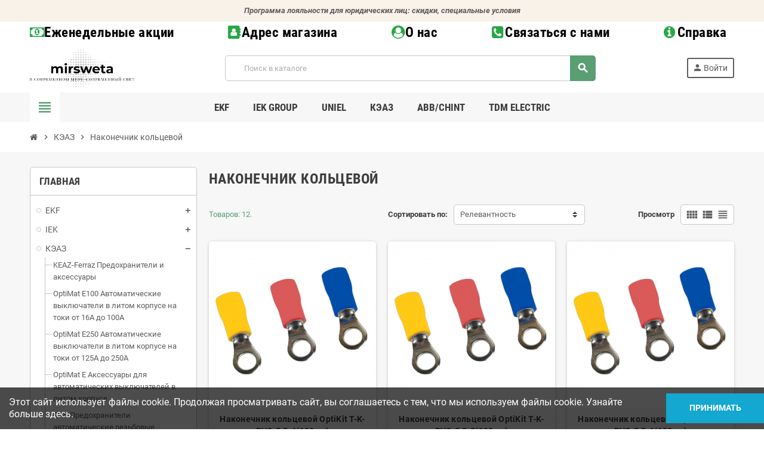

--- FILE ---
content_type: text/html; charset=utf-8
request_url: https://mirsweta.ru/1459-nakonechnik-kolcevoj
body_size: 52795
content:
<!-- begin catalog/listing/category.tpl -->

 


<!doctype html>
<html lang="ru-RU">
  <head>
    
      
  <meta charset="utf-8">
  <meta name="theme-color" content="#f9f2e8">


  <meta http-equiv="x-ua-compatible" content="ie=edge">



  <title>Наконечник кольцевой</title>
  
    
  
  <meta name="description" content="">
  <meta name="keywords" content="">
        <link rel="canonical" href="https://mirsweta.ru/1459-nakonechnik-kolcevoj">
    
                

  
    <script type="application/ld+json">
  {
    "@context": "https://schema.org",
    "@type": "Organization",
    "name" : "Мир света",
          "logo": {
        "@type": "ImageObject",
        "url":"https://mirsweta.ru/img/logo-1652201816.jpg"
      },
        "url" : "https://mirsweta.ru/"
  }
</script>

<script type="application/ld+json">
  {
    "@context": "https://schema.org",
    "@type": "WebPage",
    "isPartOf": {
      "@type": "WebSite",
      "url":  "https://mirsweta.ru/",
      "name": "Мир света"
    },
    "name": "Наконечник кольцевой",
    "url":  "https://mirsweta.ru/1459-nakonechnik-kolcevoj"
  }
</script>


  <script type="application/ld+json">
    {
      "@context": "https://schema.org",
      "@type": "BreadcrumbList",
      "itemListElement": [
                  {
            "@type": "ListItem",
            "position": 1,
            "name": "Главная",
            "item": "https://mirsweta.ru/"
          },                  {
            "@type": "ListItem",
            "position": 2,
            "name": "КЭАЗ",
            "item": "https://mirsweta.ru/9-keaz"
          },                  {
            "@type": "ListItem",
            "position": 3,
            "name": "Наконечник кольцевой",
            "item": "https://mirsweta.ru/1459-nakonechnik-kolcevoj"
          }              ]
    }
  </script>
  
  
  
  <script type="application/ld+json">
  {
    "@context": "https://schema.org",
    "@type": "ItemList",
    "itemListElement": [
              {
          "@type": "ListItem",
          "position": 0,
          "name": "Наконечник кольцевой OptiKit T-K-PVC-5.5-4(100шт)",
          "url": "https://mirsweta.ru/nakonechnik-kolcevoj/35778-nakonechnik-kolcevoj-optikit-t-k-pvc-55-4100sht.html"
        },              {
          "@type": "ListItem",
          "position": 1,
          "name": "Наконечник кольцевой OptiKit T-K-PVC-5.5-5(100шт)",
          "url": "https://mirsweta.ru/nakonechnik-kolcevoj/35779-nakonechnik-kolcevoj-optikit-t-k-pvc-55-5100sht.html"
        },              {
          "@type": "ListItem",
          "position": 2,
          "name": "Наконечник кольцевой OptiKit T-K-PVC-5.5-6(100шт)",
          "url": "https://mirsweta.ru/nakonechnik-kolcevoj/35780-nakonechnik-kolcevoj-optikit-t-k-pvc-55-6100sht.html"
        },              {
          "@type": "ListItem",
          "position": 3,
          "name": "Наконечник кольцевой OptiKit T-K-PVC-5.5-8(100шт)",
          "url": "https://mirsweta.ru/nakonechnik-kolcevoj/35781-nakonechnik-kolcevoj-optikit-t-k-pvc-55-8100sht.html"
        },              {
          "@type": "ListItem",
          "position": 4,
          "name": "Наконечник кольцевой OptiKit T-K-PVC-1.25-3(100шт)",
          "url": "https://mirsweta.ru/nakonechnik-kolcevoj/35782-nakonechnik-kolcevoj-optikit-t-k-pvc-125-3100sht.html"
        },              {
          "@type": "ListItem",
          "position": 5,
          "name": "Наконечник кольцевой OptiKit T-K-PVC-1.25-4(100шт)",
          "url": "https://mirsweta.ru/nakonechnik-kolcevoj/35783-nakonechnik-kolcevoj-optikit-t-k-pvc-125-4100sht.html"
        },              {
          "@type": "ListItem",
          "position": 6,
          "name": "Наконечник кольцевой OptiKit T-K-PVC-1.25-5(100шт)",
          "url": "https://mirsweta.ru/nakonechnik-kolcevoj/35784-nakonechnik-kolcevoj-optikit-t-k-pvc-125-5100sht.html"
        },              {
          "@type": "ListItem",
          "position": 7,
          "name": "Наконечник кольцевой OptiKit T-K-PVC-1.25-6(100шт)",
          "url": "https://mirsweta.ru/nakonechnik-kolcevoj/35785-nakonechnik-kolcevoj-optikit-t-k-pvc-125-6100sht.html"
        },              {
          "@type": "ListItem",
          "position": 8,
          "name": "Наконечник кольцевой OptiKit T-K-PVC-2-3(100шт)",
          "url": "https://mirsweta.ru/nakonechnik-kolcevoj/35786-nakonechnik-kolcevoj-optikit-t-k-pvc-2-3100sht.html"
        },              {
          "@type": "ListItem",
          "position": 9,
          "name": "Наконечник кольцевой OptiKit T-K-PVC-2-4(100шт)",
          "url": "https://mirsweta.ru/nakonechnik-kolcevoj/35787-nakonechnik-kolcevoj-optikit-t-k-pvc-2-4100sht.html"
        },              {
          "@type": "ListItem",
          "position": 10,
          "name": "Наконечник кольцевой OptiKit T-K-PVC-2-5(100шт)",
          "url": "https://mirsweta.ru/nakonechnik-kolcevoj/35788-nakonechnik-kolcevoj-optikit-t-k-pvc-2-5100sht.html"
        },              {
          "@type": "ListItem",
          "position": 11,
          "name": "Наконечник кольцевой OptiKit T-K-PVC-2-6(100шт)",
          "url": "https://mirsweta.ru/nakonechnik-kolcevoj/35789-nakonechnik-kolcevoj-optikit-t-k-pvc-2-6100sht.html"
        }          ]
  }
</script>

  
  
    
  

  
    <meta property="og:title" content="Наконечник кольцевой" />
    <meta property="og:description" content="" />
    <meta property="og:url" content="https://mirsweta.ru/1459-nakonechnik-kolcevoj" />
    <meta property="og:site_name" content="Мир света" />
    <meta property="og:type" content="website" />  



  <meta name="viewport" content="width=device-width, initial-scale=1, shrink-to-fit=no, maximum-scale=1">



  <link rel="icon" type="image/vnd.microsoft.icon" href="https://mirsweta.ru/img/favicon.ico?1653403427">
  <link rel="shortcut icon" type="image/x-icon" href="https://mirsweta.ru/img/favicon.ico?1653403427">



            
    <link rel="preload" href="https://mirsweta.ru/themes/ZOneTheme/assets/fonts/-xPowC.woff2" as="font" type="font/woff2" crossorigin>
  <link rel="preload" href="https://mirsweta.ru/themes/ZOneTheme/assets/fonts/3-h-59.woff2" as="font" type="font/woff2" crossorigin>
  <link rel="preload" href="https://mirsweta.ru/themes/ZOneTheme/assets/fonts/SpNAlx.woff" as="font" type="font/woff" crossorigin>
  <link rel="preload" href="https://mirsweta.ru/themes/ZOneTheme/assets/fonts/aQVDOc.woff" as="font" type="font/woff" crossorigin>
  <link rel="preload" href="https://mirsweta.ru/themes/ZOneTheme/assets/fonts/3JoW0S.woff" as="font" type="font/woff" crossorigin>
  <link rel="preload" href="https://mirsweta.ru/themes/ZOneTheme/assets/fonts/3MhMug.woff" as="font" type="font/woff" crossorigin>
  <link rel="preload" href="https://mirsweta.ru/themes/ZOneTheme/assets/fonts/1-zhYP.woff" as="font" type="font/woff" crossorigin>



    <link rel="stylesheet" href="https://mirsweta.ru/themes/ZOneTheme/assets/css/theme.css" type="text/css" media="all">
  <link rel="stylesheet" href="https://mirsweta.ru/themes/ZOneTheme/modules/blockreassurance/views/dist/front.css" type="text/css" media="all">
  <link rel="stylesheet" href="https://mirsweta.ru/themes/ZOneTheme/modules/ps_searchbar/ps_searchbar.css" type="text/css" media="all">
  <link rel="stylesheet" href="https://mirsweta.ru/themes/ZOneTheme/modules/ps_facetedsearch/views/dist/front.css" type="text/css" media="all">
  <link rel="stylesheet" href="https://mirsweta.ru/themes/ZOneTheme/modules/productcomments/views/css/productcomments.css" type="text/css" media="all">
  <link rel="stylesheet" href="https://mirsweta.ru/js/jquery/ui/themes/base/minified/jquery-ui.min.css" type="text/css" media="all">
  <link rel="stylesheet" href="https://mirsweta.ru/js/jquery/ui/themes/base/minified/jquery.ui.theme.min.css" type="text/css" media="all">
  <link rel="stylesheet" href="https://mirsweta.ru/themes/ZOneTheme/modules/blockwishlist/public/wishlist.css" type="text/css" media="all">
  <link rel="stylesheet" href="https://mirsweta.ru/modules/ps_imageslider/css/homeslider.css" type="text/css" media="all">
  <link rel="stylesheet" href="https://mirsweta.ru/themes/ZOneTheme/assets/css/custom.css" type="text/css" media="all">




    <script type="text/javascript">
        var blockwishlistController = "https:\/\/mirsweta.ru\/module\/blockwishlist\/action";
        var prestashop = {"cart":{"products":[],"totals":{"total":{"type":"total","label":"\u0418\u0442\u043e\u0433\u043e, \u043a \u043e\u043f\u043b\u0430\u0442\u0435:","amount":0,"value":"0,00\u00a0\u20bd"},"total_including_tax":{"type":"total","label":"\u0418\u0442\u043e\u0433\u043e (\u043d\u0430\u043b\u043e\u0433 \u0432\u043a\u043b\u044e\u0447\u0435\u043d)","amount":0,"value":"0,00\u00a0\u20bd"},"total_excluding_tax":{"type":"total","label":"\u0418\u0442\u043e\u0433\u043e (\u0438\u0441\u043a\u043b\u044e\u0447\u0430\u044f \u043d\u0430\u043b\u043e\u0433)","amount":0,"value":"0,00\u00a0\u20bd"}},"subtotals":{"products":{"type":"products","label":"\u0421\u0443\u043c\u043c\u0430","amount":0,"value":"0,00\u00a0\u20bd"},"discounts":null,"shipping":{"type":"shipping","label":"\u0414\u043e\u0441\u0442\u0430\u0432\u043a\u0430","amount":0,"value":""},"tax":null},"products_count":0,"summary_string":"0 \u0448\u0442.","vouchers":{"allowed":0,"added":[]},"discounts":[],"minimalPurchase":0,"minimalPurchaseRequired":""},"currency":{"id":1,"name":"\u0420\u043e\u0441\u0441\u0438\u0439\u0441\u043a\u0438\u0439 \u0440\u0443\u0431\u043b\u044c","iso_code":"RUB","iso_code_num":"643","sign":"\u20bd"},"customer":{"lastname":null,"firstname":null,"email":null,"birthday":null,"newsletter":null,"newsletter_date_add":null,"optin":null,"website":null,"company":null,"siret":null,"ape":null,"is_logged":false,"gender":{"type":null,"name":null},"addresses":[]},"language":{"name":"\u0420\u0443\u0441\u0441\u043a\u0438\u0439 (Russian)","iso_code":"ru","locale":"ru-RU","language_code":"ru-ru","is_rtl":"0","date_format_lite":"Y-m-d","date_format_full":"Y-m-d H:i:s","id":1},"page":{"title":"","canonical":"https:\/\/mirsweta.ru\/1459-nakonechnik-kolcevoj","meta":{"title":"\u041d\u0430\u043a\u043e\u043d\u0435\u0447\u043d\u0438\u043a \u043a\u043e\u043b\u044c\u0446\u0435\u0432\u043e\u0439","description":"","keywords":"","robots":"index"},"page_name":"category","body_classes":{"lang-ru":true,"lang-rtl":false,"country-RU":true,"currency-RUB":true,"layout-left-column":true,"page-category":true,"tax-display-enabled":true,"category-id-1459":true,"category-\u041d\u0430\u043a\u043e\u043d\u0435\u0447\u043d\u0438\u043a \u043a\u043e\u043b\u044c\u0446\u0435\u0432\u043e\u0439":true,"category-id-parent-9":true,"category-depth-level-3":true},"admin_notifications":[]},"shop":{"name":"\u041c\u0438\u0440 \u0441\u0432\u0435\u0442\u0430","logo":"https:\/\/mirsweta.ru\/img\/logo-1652201816.jpg","stores_icon":"https:\/\/mirsweta.ru\/img\/logo_stores.png","favicon":"https:\/\/mirsweta.ru\/img\/favicon.ico"},"urls":{"base_url":"https:\/\/mirsweta.ru\/","current_url":"https:\/\/mirsweta.ru\/1459-nakonechnik-kolcevoj","shop_domain_url":"https:\/\/mirsweta.ru","img_ps_url":"https:\/\/mirsweta.ru\/img\/","img_cat_url":"https:\/\/mirsweta.ru\/img\/c\/","img_lang_url":"https:\/\/mirsweta.ru\/img\/l\/","img_prod_url":"https:\/\/mirsweta.ru\/img\/p\/","img_manu_url":"https:\/\/mirsweta.ru\/img\/m\/","img_sup_url":"https:\/\/mirsweta.ru\/img\/su\/","img_ship_url":"https:\/\/mirsweta.ru\/img\/s\/","img_store_url":"https:\/\/mirsweta.ru\/img\/st\/","img_col_url":"https:\/\/mirsweta.ru\/img\/co\/","img_url":"https:\/\/mirsweta.ru\/themes\/ZOneTheme\/assets\/img\/","css_url":"https:\/\/mirsweta.ru\/themes\/ZOneTheme\/assets\/css\/","js_url":"https:\/\/mirsweta.ru\/themes\/ZOneTheme\/assets\/js\/","pic_url":"https:\/\/mirsweta.ru\/upload\/","pages":{"address":"https:\/\/mirsweta.ru\/address","addresses":"https:\/\/mirsweta.ru\/addresses","authentication":"https:\/\/mirsweta.ru\/login","cart":"https:\/\/mirsweta.ru\/cart","category":"https:\/\/mirsweta.ru\/index.php?controller=category","cms":"https:\/\/mirsweta.ru\/index.php?controller=cms","contact":"https:\/\/mirsweta.ru\/contact-us","discount":"https:\/\/mirsweta.ru\/discount","guest_tracking":"https:\/\/mirsweta.ru\/guest-tracking","history":"https:\/\/mirsweta.ru\/order-history","identity":"https:\/\/mirsweta.ru\/identity","index":"https:\/\/mirsweta.ru\/","my_account":"https:\/\/mirsweta.ru\/my-account","order_confirmation":"https:\/\/mirsweta.ru\/order-confirmation","order_detail":"https:\/\/mirsweta.ru\/index.php?controller=order-detail","order_follow":"https:\/\/mirsweta.ru\/order-follow","order":"https:\/\/mirsweta.ru\/\u0437\u0430\u043a\u0430\u0437","order_return":"https:\/\/mirsweta.ru\/index.php?controller=order-return","order_slip":"https:\/\/mirsweta.ru\/credit-slip","pagenotfound":"https:\/\/mirsweta.ru\/page-not-found","password":"https:\/\/mirsweta.ru\/password-recovery","pdf_invoice":"https:\/\/mirsweta.ru\/index.php?controller=pdf-invoice","pdf_order_return":"https:\/\/mirsweta.ru\/index.php?controller=pdf-order-return","pdf_order_slip":"https:\/\/mirsweta.ru\/index.php?controller=pdf-order-slip","prices_drop":"https:\/\/mirsweta.ru\/prices-drop","product":"https:\/\/mirsweta.ru\/index.php?controller=product","search":"https:\/\/mirsweta.ru\/search","sitemap":"https:\/\/mirsweta.ru\/\u043a\u0430\u0440\u0442\u0430 \u0441\u0430\u0439\u0442\u0430","stores":"https:\/\/mirsweta.ru\/stores","supplier":"https:\/\/mirsweta.ru\/supplier","register":"https:\/\/mirsweta.ru\/login?create_account=1","order_login":"https:\/\/mirsweta.ru\/\u0437\u0430\u043a\u0430\u0437?login=1"},"alternative_langs":[],"theme_assets":"\/themes\/ZOneTheme\/assets\/","actions":{"logout":"https:\/\/mirsweta.ru\/?mylogout="},"no_picture_image":{"bySize":{"cart_default":{"url":"https:\/\/mirsweta.ru\/img\/p\/ru-default-cart_default.jpg","width":90,"height":90},"small_default":{"url":"https:\/\/mirsweta.ru\/img\/p\/ru-default-small_default.jpg","width":90,"height":90},"home_default":{"url":"https:\/\/mirsweta.ru\/img\/p\/ru-default-home_default.jpg","width":280,"height":280},"medium_default":{"url":"https:\/\/mirsweta.ru\/img\/p\/ru-default-medium_default.jpg","width":400,"height":400},"large_default":{"url":"https:\/\/mirsweta.ru\/img\/p\/ru-default-large_default.jpg","width":800,"height":800}},"small":{"url":"https:\/\/mirsweta.ru\/img\/p\/ru-default-cart_default.jpg","width":90,"height":90},"medium":{"url":"https:\/\/mirsweta.ru\/img\/p\/ru-default-home_default.jpg","width":280,"height":280},"large":{"url":"https:\/\/mirsweta.ru\/img\/p\/ru-default-large_default.jpg","width":800,"height":800},"legend":""}},"configuration":{"display_taxes_label":true,"display_prices_tax_incl":true,"is_catalog":true,"show_prices":true,"opt_in":{"partner":true},"quantity_discount":{"type":"discount","label":"\u0421\u043a\u0438\u0434\u043a\u0430"},"voucher_enabled":0,"return_enabled":1},"field_required":[],"breadcrumb":{"links":[{"title":"\u0413\u043b\u0430\u0432\u043d\u0430\u044f","url":"https:\/\/mirsweta.ru\/"},{"title":"\u041a\u042d\u0410\u0417","url":"https:\/\/mirsweta.ru\/9-keaz"},{"title":"\u041d\u0430\u043a\u043e\u043d\u0435\u0447\u043d\u0438\u043a \u043a\u043e\u043b\u044c\u0446\u0435\u0432\u043e\u0439","url":"https:\/\/mirsweta.ru\/1459-nakonechnik-kolcevoj"}],"count":3},"link":{"protocol_link":"https:\/\/","protocol_content":"https:\/\/"},"time":1770009337,"static_token":"1f4623c848542dd69174fc6cc87cd467","token":"24e8d183a55e4fb02508b34b11a9c57f","debug":true,"modules":{"zonethememanager":{"progress_bar":0,"boxed_layout":false,"lazy_loading":true,"sidebar_cart":1,"sidebar_navigation":1,"product_countdown":1,"svg_logo":"https:\/\/mirsweta.ru\/img\/1658228845.png","svg_width":"175px","sticky_menu":1,"sticky_mobile":0,"mobile_menu_type":"categorytree","product_quickview":1,"product_addtocart":1,"product_details":1,"product_grid_columns":3,"body_classes":"no-customer-address catalog-mode","is_mobile":false,"product_grid_desc":"","product_grid_available":0,"product_grid_colors":0,"cat_image":1,"cat_description":1,"cat_expand_desc":1,"cat_subcategories":1,"cat_default_view":"grid","product_info_layout":"tabs","product_addtocart_layout":"inline","product_actions_position":false,"product_image_zoom":1,"product_attributes_layout":"swatches","checkout_login_first":1,"ps_legalcompliance_spl":false,"enabled_pm_advancedsearch4":false,"psDimensionUnit":"cm"}}};
        var prestashopFacebookAjaxController = "https:\/\/mirsweta.ru\/module\/ps_facebook\/Ajax";
        var productsAlreadyTagged = [];
        var psemailsubscription_subscription = "https:\/\/mirsweta.ru\/module\/ps_emailsubscription\/subscription";
        var psr_icon_color = "#F19D76";
        var removeFromWishlistUrl = "https:\/\/mirsweta.ru\/module\/blockwishlist\/action?action=deleteProductFromWishlist";
        var varGetFinalDateController = "https:\/\/mirsweta.ru\/module\/zonethememanager\/getFinalDate";
        var varGetFinalDateMiniatureController = "https:\/\/mirsweta.ru\/module\/zonethememanager\/getFinalDateMiniature";
        var varPSAjaxCart = 1;
        var varProductCommentGradeController = "https:\/\/mirsweta.ru\/module\/zonethememanager\/CommentGrade";
        var wishlistAddProductToCartUrl = "https:\/\/mirsweta.ru\/module\/blockwishlist\/action?action=addProductToCart";
        var wishlistUrl = "https:\/\/mirsweta.ru\/module\/blockwishlist\/view";
      </script>





  
<!-- begin module:zonecolorsfonts/views/templates/hook/zonecolorsfonts.tpl -->
<!-- begin /home/Voland/web/mirsweta.ru/public_html/themes/ZOneTheme/modules/zonecolorsfonts/views/templates/hook/zonecolorsfonts.tpl -->


<style type="text/css">#header .header-logo .logo {
  max-height: 73px;
}</style>
<!-- end /home/Voland/web/mirsweta.ru/public_html/themes/ZOneTheme/modules/zonecolorsfonts/views/templates/hook/zonecolorsfonts.tpl -->
<!-- end module:zonecolorsfonts/views/templates/hook/zonecolorsfonts.tpl -->

<!-- begin module:zonethememanager/views/templates/hook/zonethememanager_header.tpl -->
<!-- begin /home/Voland/web/mirsweta.ru/public_html/themes/ZOneTheme/modules/zonethememanager/views/templates/hook/zonethememanager_header.tpl -->
<!-- end /home/Voland/web/mirsweta.ru/public_html/themes/ZOneTheme/modules/zonethememanager/views/templates/hook/zonethememanager_header.tpl -->
<!-- end module:zonethememanager/views/templates/hook/zonethememanager_header.tpl -->




    
  </head>

  <body id="category" class="lang-ru country-ru currency-rub layout-left-column page-category tax-display-enabled category-id-1459 category-Nakonechnik-kol-cevoj category-id-parent-9 category-depth-level-3 no-customer-address catalog-mode  st-wrapper">

    
      
    

    
        <div class="st-menu st-effect-left" data-st-menu>
    <div class="st-menu-close d-flex" data-close-st-menu><i class="material-icons">close</i></div>
    <div class="st-menu-title h4">
      Меню
    </div>

          
<!-- begin module:zonethememanager/views/templates/hook/zonethememanager_sidebar_navigation.tpl -->
<!-- begin /home/Voland/web/mirsweta.ru/public_html/themes/ZOneTheme/modules/zonethememanager/views/templates/hook/zonethememanager_sidebar_navigation.tpl -->
<div class="js-sidebar-category-tree sidebar-menu" data-categorytree-controller="https://mirsweta.ru/module/zonethememanager/categoryTree">
  <div class="waiting-load-categories"></div>
</div>
<!-- end /home/Voland/web/mirsweta.ru/public_html/themes/ZOneTheme/modules/zonethememanager/views/templates/hook/zonethememanager_sidebar_navigation.tpl -->
<!-- end module:zonethememanager/views/templates/hook/zonethememanager_sidebar_navigation.tpl -->

    
    <div id="js-header-phone-sidebar" class="sidebar-header-phone js-hidden"></div>
    <div id="js-account-sidebar" class="sidebar-account text-center user-info js-hidden"></div>
    <div id="js-language-sidebar" class="sidebar-language js-hidden"></div>
    <div id="js-left-currency-sidebar" class="sidebar-currency js-hidden"></div>
  </div>
    

    <main id="page" class="st-pusher ">

      
              

      <header id="header">
        
          
  <!-- desktop header -->
  <div class="desktop-header-version">
    
      <div class="header-banner clearfix">
        
<!-- begin module:zonethememanager/views/templates/hook/zonethememanager_banner.tpl -->
<!-- begin /home/Voland/web/mirsweta.ru/public_html/themes/ZOneTheme/modules/zonethememanager/views/templates/hook/zonethememanager_banner.tpl -->
<div class="header-event-banner" >
  <div class="container">
    <div class="header-event-banner-wrapper">
      <p><em><strong>Программа лояльности для юридических лиц: скидки, специальные условия</strong></em></p>
    </div>
  </div>
</div>

<!-- end /home/Voland/web/mirsweta.ru/public_html/themes/ZOneTheme/modules/zonethememanager/views/templates/hook/zonethememanager_banner.tpl -->
<!-- end module:zonethememanager/views/templates/hook/zonethememanager_banner.tpl -->

      </div>
    

    
      <div class="header-nav clearfix">
        <div class="container">
          <div class="header-nav-wrapper d-flex align-items-center justify-content-between">
            <div class="left-nav d-flex w-100">
              
<!-- begin module:zonethememanager/views/templates/hook/zonethememanager_nav1.tpl -->
<!-- begin /home/Voland/web/mirsweta.ru/public_html/themes/ZOneTheme/modules/zonethememanager/views/templates/hook/zonethememanager_nav1.tpl -->
<div class="header-phone js-header-phone-source d-flex w-100">
	<div class="d-flex" style="width: 1180px !important;">
<ul class="w-100" style="justify-content: space-between;">
<li>
<h3><span style="color: #000000; background-color: #ffffff;"><a href="#" style="color: #000000; background-color: #ffffff;"><i class="fa fa-money fa-2x text-success" style="font-size: unset;"></i>Еженедельные акции</a></span></h3>
</li>
<li>
<h3><span style="color: #000000; background-color: #ffffff;"><a href="#" style="color: #000000; background-color: #ffffff;"><i class="fa fa-address-book fa-2x text-success" style="font-size: unset;"></i>Адрес магазина</a></span></h3>
</li>
<li>
<h3><span style="color: #000000; background-color: #ffffff;"><a href="#" style="color: #000000; background-color: #ffffff;"><i class="fa fa-user-circle fa-2x text-success" style="font-size: unset;"></i>О нас</a></span></h3>
</li>
<li>
<h3><span style="color: #000000; background-color: #ffffff;"><a href="#" style="color: #000000; background-color: #ffffff;"><i class="fa fa-phone-square fa-2x text-success" style="font-size: unset;"></i>Связаться с нами</a></span></h3>
</li>
<li>
<h3><span style="color: #000000; background-color: #000000;"><a href="#" style="color: #000000; background-color: #000000;"><span style="background-color: #ffffff;"><i class="fa fa-info-circle fa-2x text-success" style="font-size: unset;"></i>Справка</span></a></span></h3>
</li>
</ul>
</div>
</div>
<!-- end /home/Voland/web/mirsweta.ru/public_html/themes/ZOneTheme/modules/zonethememanager/views/templates/hook/zonethememanager_nav1.tpl -->
<!-- end module:zonethememanager/views/templates/hook/zonethememanager_nav1.tpl -->

            </div>
            <div class="right-nav d-flex">
              
            </div>
          </div>
        </div>
      </div>
    

    
      <div class="main-header clearfix">
        <div class="container">
          <div class="header-wrapper d-flex align-items-center">

            
              <div class="header-logo">
                
  <a href="https://mirsweta.ru/" title="Мир света">
          <img class="svg-logo" src="https://mirsweta.ru/img/1658228845.png" style="width: 175px" alt="Мир света">
      </a>

              </div>
            

            
              <div class="header-right">
                <div class="display-top align-items-center d-flex flex-wrap flex-lg-nowrap justify-content-end">
                  
<!-- begin module:ps_searchbar/ps_searchbar.tpl -->
<!-- begin /home/Voland/web/mirsweta.ru/public_html/themes/ZOneTheme/modules/ps_searchbar/ps_searchbar.tpl --><!-- Block search module TOP -->
<div class="searchbar-wrapper">
  <div id="search_widget" class="js-search-source" data-search-controller-url="//mirsweta.ru/search">
    <div class="search-widget ui-front">
      <form method="get" action="//mirsweta.ru/search">
        <input type="hidden" name="controller" value="search">
        <input class="form-control" type="text" name="s" value="" placeholder="Поиск в каталоге" aria-label="Поиск">
        <button type="submit" class="btn-primary">
          <i class="material-icons search">search</i>
        </button>
      </form>
    </div>
  </div>
</div>
<!-- /Block search module TOP -->
<!-- end /home/Voland/web/mirsweta.ru/public_html/themes/ZOneTheme/modules/ps_searchbar/ps_searchbar.tpl -->
<!-- end module:ps_searchbar/ps_searchbar.tpl -->

<!-- begin module:ps_customersignin/ps_customersignin.tpl -->
<!-- begin /home/Voland/web/mirsweta.ru/public_html/themes/ZOneTheme/modules/ps_customersignin/ps_customersignin.tpl --><div class="customer-signin-module">
  <div class="user-info">
          <div class="js-account-source">
        <ul>
          <li>
            <div class="account-link">
              <a
                href="https://mirsweta.ru/my-account"
                title="Войти в учетную запись"
                rel="nofollow"
              >
                <i class="material-icons">person</i><span>Войти</span>
              </a>
            </div>
          </li>
        </ul>
      </div>
      </div>
</div><!-- end /home/Voland/web/mirsweta.ru/public_html/themes/ZOneTheme/modules/ps_customersignin/ps_customersignin.tpl -->
<!-- end module:ps_customersignin/ps_customersignin.tpl -->

                </div>
              </div>
            

          </div>
        </div>
      </div>
    

    
      <div class="header-bottom clearfix">
        <div class="header-main-menu" id="header-main-menu" data-sticky-menu>
          <div class="container">
            <div class="header-main-menu-wrapper">
                              <div class="left-nav-trigger" data-left-nav-trigger>
                  <div class="left-nav-icon d-flex align-items-center justify-content-center">
                    <i class="material-icons">view_headline</i>
                  </div>
                </div>
                            <div class="sticky-icon-cart" data-sticky-cart data-sidebar-cart-trigger></div>
              
<!-- begin module:zonemegamenu/views/templates/hook/zonemegamenu.tpl -->
<!-- begin /home/Voland/web/mirsweta.ru/public_html/themes/ZOneTheme/modules/zonemegamenu/views/templates/hook/zonemegamenu.tpl -->
  <div id="amegamenu" class="">
    <ul class="anav-top js-ajax-mega-menu" data-ajax-dropdown-controller="https://mirsweta.ru/module/zonemegamenu/menuDropdownContent">
              <li class="amenu-item mm2 plex ">
          <a href="#" class="amenu-link" >                        <span>EKF</span>
                      </a>
                      <div class="adropdown adrd5">
              <div class="js-dropdown-content" data-menu-id="2"></div>
            </div>
                  </li>
              <li class="amenu-item mm3 plex ">
          <a href="#" class="amenu-link" >                        <span>IEK Group</span>
                      </a>
                      <div class="adropdown adrd5">
              <div class="js-dropdown-content" data-menu-id="3"></div>
            </div>
                  </li>
              <li class="amenu-item mm4 plex ">
          <a href="#" class="amenu-link" >                        <span>Uniel</span>
                      </a>
                      <div class="adropdown adrd5">
              <div class="js-dropdown-content" data-menu-id="4"></div>
            </div>
                  </li>
              <li class="amenu-item mm7 plex ">
          <a href="#" class="amenu-link" >                        <span>КЭАЗ</span>
                      </a>
                      <div class="adropdown adrd5">
              <div class="js-dropdown-content" data-menu-id="7"></div>
            </div>
                  </li>
              <li class="amenu-item mm9 plex ">
          <span class="amenu-link">                        <span>ABB/CHINT</span>
                      </span>
                      <div class="adropdown adrd5">
              <div class="js-dropdown-content" data-menu-id="9"></div>
            </div>
                  </li>
              <li class="amenu-item mm10 plex ">
          <span class="amenu-link">                        <span>TDM Electric</span>
                      </span>
                      <div class="adropdown adrd5">
              <div class="js-dropdown-content" data-menu-id="10"></div>
            </div>
                  </li>
          </ul>
  </div>
<!-- end /home/Voland/web/mirsweta.ru/public_html/themes/ZOneTheme/modules/zonemegamenu/views/templates/hook/zonemegamenu.tpl -->
<!-- end module:zonemegamenu/views/templates/hook/zonemegamenu.tpl -->

            </div>
          </div>
        </div>
      </div>
    
  </div>



        
      </header>

      <section id="wrapper">

        
          
<nav class="breadcrumb-wrapper ">
  <div class="container">
    <ol class="breadcrumb" data-depth="3">
              
                      <li class="breadcrumb-item">
                                            <a href="https://mirsweta.ru/" class="item-name">
                                      <i class="fa fa-home home" aria-hidden="true"></i>
                                      <span>Главная</span>
                </a>
                          </li>
                  
              
                      <li class="breadcrumb-item">
                              <span class="separator material-icons">chevron_right</span>
                                            <a href="https://mirsweta.ru/9-keaz" class="item-name">
                                      <span>КЭАЗ</span>
                </a>
                          </li>
                  
              
                      <li class="breadcrumb-item">
                              <span class="separator material-icons">chevron_right</span>
                                            <span class="item-name">Наконечник кольцевой</span>
                          </li>
                  
          </ol>
  </div>
</nav>
        

        
          
<aside id="notifications">
  <div class="container">
    
    
    
      </div>
</aside>
        

        

        

        
          <div class="main-content">
            <div class="container">
              <div class="row ">

                
                  <div id="left-column" class="sidebar-column col-12 col-md-4 col-lg-3">
                    <div class="column-wrapper">
                      
<!-- begin module:ps_categorytree/views/templates/hook/ps_categorytree.tpl -->
<!-- begin /home/Voland/web/mirsweta.ru/public_html/themes/ZOneTheme/modules/ps_categorytree/views/templates/hook/ps_categorytree.tpl -->


<div class="left-categories column-block md-bottom">
  <p class="column-title">Главная</p>
  <div class="category-tree js-category-tree">
    
  <ul><li data-depth="0"><a href="https://mirsweta.ru/3-ekf" title="EKF" data-category-id="3"><span>EKF</span></a><div class="collapse-icons" data-toggle="collapse" data-target="#exCollapsingNavbar3"><i class="material-icons add"></i><i class="material-icons remove"></i></div><div class="category-sub-menu collapse" id="exCollapsingNavbar3">
  <ul><li data-depth="1"><a href="https://mirsweta.ru/4-schetchiki-elektroenergii" title="Счетчики электроэнергии" data-category-id="4"><span>Счетчики электроэнергии</span></a></li><li data-depth="1"><a href="https://mirsweta.ru/19-shkafy-napolnye-metallicheskie" title="Шкафы напольные металлические" data-category-id="19"><span>Шкафы напольные металлические</span></a></li><li data-depth="1"><a href="https://mirsweta.ru/27-sistema-zashhity-ot-protechek-vody" title="Система защиты от протечек воды" data-category-id="27"><span>Система защиты от протечек воды</span></a></li><li data-depth="1"><a href="https://mirsweta.ru/47-umnye-svetodiodnye-lenty" title="Умные светодиодные ленты" data-category-id="47"><span>Умные светодиодные ленты</span></a></li><li data-depth="1"><a href="https://mirsweta.ru/48-molnieotvody-otdelno-stoyashhie" title="Молниеотводы отдельно стоящие" data-category-id="48"><span>Молниеотводы отдельно стоящие</span></a></li><li data-depth="1"><a href="https://mirsweta.ru/60-relejnaya-zashhita" title="Релейная защита" data-category-id="60"><span>Релейная защита</span></a></li><li data-depth="1"><a href="https://mirsweta.ru/67-kommunalno-bytovoe-osveshhenie" title="Коммунально-бытовое освещение" data-category-id="67"><span>Коммунально-бытовое освещение</span></a></li><li data-depth="1"><a href="https://mirsweta.ru/1217-avtomaticheskie-vyklyuchateli-differencialnogo-toka-avdtdifavtomaty" title="Автоматические выключатели дифференциального тока АВДТ\дифавтоматы" data-category-id="1217"><span>Автоматические выключатели дифференциального тока АВДТ\дифавтоматы</span></a></li><li data-depth="1"><a href="https://mirsweta.ru/1218-vyklyuchateli-differencialnogo-toka-vdtuzo" title="Выключатели дифференциального тока ВДТ\УЗО" data-category-id="1218"><span>Выключатели дифференциального тока ВДТ\УЗО</span></a></li><li data-depth="1"><a href="https://mirsweta.ru/1219-kontaktory-puskateli-rele-i-aksessuary-k-nim" title="Контакторы  пускатели  реле и аксессуары к ним" data-category-id="1219"><span>Контакторы  пускатели  реле и аксессуары к ним</span></a></li><li data-depth="1"><a href="https://mirsweta.ru/1220-vyklyuchateli-nagruzki-rubilniki-razediniteli-predokhraniteli" title="Выключатели нагрузки  рубильники  разъединители  предохранители" data-category-id="1220"><span>Выключатели нагрузки  рубильники  разъединители  предохранители</span></a></li><li data-depth="1"><a href="https://mirsweta.ru/1221-knopki-knopochnye-posty-pereklyuchateli-svetosignalnaya-armatura" title="Кнопки  кнопочные посты  переключатели  светосигнальная арматура" data-category-id="1221"><span>Кнопки  кнопочные посты  переключатели  светосигнальная арматура</span></a></li><li data-depth="1"><a href="https://mirsweta.ru/1222-stabilizatory-napryazheniya-istochniki-besperebojnogo-pitaniya" title="Стабилизаторы напряжения  источники бесперебойного питания" data-category-id="1222"><span>Стабилизаторы напряжения  источники бесперебойного питания</span></a></li><li data-depth="1"><a href="https://mirsweta.ru/1223-zaglushki-karman-dlya-dokumentacii-povodki-zazemleniya-komplekt-montazha-okna-ucheta" title="Заглушки  карман для документации  поводки заземления  комплект монтажа  окна учета" data-category-id="1223"><span>Заглушки  карман для документации  поводки заземления  комплект монтажа  окна учета</span></a></li><li data-depth="1"><a href="https://mirsweta.ru/1224-shiny-soedinitelnye-pin-fork-i-aksessuary-dlya-shin" title="Шины соединительные (PIN  FORK) и аксессуары для шин" data-category-id="1224"><span>Шины соединительные (PIN  FORK) и аксессуары для шин</span></a></li><li data-depth="1"><a href="https://mirsweta.ru/1225-din-rejki-kronshtejny-i-zazhimy" title="DIN-рейки  кронштейны и зажимы" data-category-id="1225"><span>DIN-рейки  кронштейны и зажимы</span></a></li><li data-depth="1"><a href="https://mirsweta.ru/1227-udliniteli-setevye-filtry-patrony-i-aksessuary" title="Удлинители  сетевые фильтры  патроны и аксессуары" data-category-id="1227"><span>Удлинители  сетевые фильтры  патроны и аксессуары</span></a></li><li data-depth="1"><a href="https://mirsweta.ru/1226-rozetki-vyklyuchateli" title="Розетки  выключатели" data-category-id="1226"><span>Розетки  выключатели</span></a></li><li data-depth="1"><a href="https://mirsweta.ru/76-ustrojstva-zashhity-ot-dugovogo-proboya" title="Устройства защиты от дугового пробоя" data-category-id="76"><span>Устройства защиты от дугового пробоя</span></a></li><li data-depth="1"><a href="https://mirsweta.ru/81-vyklyuchateli-nagruzki-10kv" title="Выключатели нагрузки 10кВ" data-category-id="81"><span>Выключатели нагрузки 10кВ</span></a></li><li data-depth="1"><a href="https://mirsweta.ru/82-sensornye-paneli-operatora-pro-screen" title="Сенсорные панели оператора PRO-Screen" data-category-id="82"><span>Сенсорные панели оператора PRO-Screen</span></a></li><li data-depth="1"><a href="https://mirsweta.ru/91-knopki-knopochnye-posty-pereklyuchateli-svetosignalnaya-armatura" title="Кнопки, кнопочные посты, переключатели, светосигнальная арматура" data-category-id="91"><span>Кнопки, кнопочные посты, переключатели, светосигнальная арматура</span></a></li><li data-depth="1"><a href="https://mirsweta.ru/108-naruzhnoe-osveshhenie" title="Наружное освещение" data-category-id="108"><span>Наружное освещение</span></a></li><li data-depth="1"><a href="https://mirsweta.ru/113-sistemy-podderzhaniya-mikroklimata" title="Системы поддержания микроклимата" data-category-id="113"><span>Системы поддержания микроклимата</span></a></li><li data-depth="1"><a href="https://mirsweta.ru/117-shkafy-telekommunikacionnye-astra" title="Шкафы телекоммуникационные Astra" data-category-id="117"><span>Шкафы телекоммуникационные Astra</span></a></li><li data-depth="1"><a href="https://mirsweta.ru/129-datchiki-urovnya" title="Датчики уровня" data-category-id="129"><span>Датчики уровня</span></a></li><li data-depth="1"><a href="https://mirsweta.ru/137-regulyatory-dlya-ustanovok-krm" title="Регуляторы для установок КРМ" data-category-id="137"><span>Регуляторы для установок КРМ</span></a></li><li data-depth="1"><a href="https://mirsweta.ru/145-shhity-raspredelitelnye-navesnye-i-vstraivaemye" title="Щиты распределительные навесные и встраиваемые" data-category-id="145"><span>Щиты распределительные навесные и встраиваемые</span></a></li><li data-depth="1"><a href="https://mirsweta.ru/146-ustrojstva-kompensacii-reaktivnoj-moshhnosti" title="Устройства компенсации реактивной мощности" data-category-id="146"><span>Устройства компенсации реактивной мощности</span></a></li><li data-depth="1"><a href="https://mirsweta.ru/155-izolirovannaya-molniezashhita" title="Изолированная молниезащита" data-category-id="155"><span>Изолированная молниезащита</span></a></li><li data-depth="1"><a href="https://mirsweta.ru/156-domofony" title="Домофоны" data-category-id="156"><span>Домофоны</span></a></li><li data-depth="1"><a href="https://mirsweta.ru/171-nizkovoltnye-silovye-kondensatory" title="Низковольтные силовые конденсаторы" data-category-id="171"><span>Низковольтные силовые конденсаторы</span></a></li><li data-depth="1"><a href="https://mirsweta.ru/185-umnye-lampy" title="Умные лампы" data-category-id="185"><span>Умные лампы</span></a></li><li data-depth="1"><a href="https://mirsweta.ru/208-shhity-uchetno-raspredelitelnye-navesnye-i-vstraivaemye" title="Щиты учетно-распределительные навесные и встраиваемые" data-category-id="208"><span>Щиты учетно-распределительные навесные и встраиваемые</span></a></li><li data-depth="1"><a href="https://mirsweta.ru/211-ploshhadka-samokleyashhayasya" title="Площадка самоклеящаяся" data-category-id="211"><span>Площадка самоклеящаяся</span></a></li><li data-depth="1"><a href="https://mirsweta.ru/212-umnye-rozetki" title="Умные розетки" data-category-id="212"><span>Умные розетки</span></a></li><li data-depth="1"><a href="https://mirsweta.ru/213-avtomaticheskie-vyklyuchateli-vozdushnye" title="Автоматические выключатели воздушные" data-category-id="213"><span>Автоматические выключатели воздушные</span></a></li><li data-depth="1"><a href="https://mirsweta.ru/217-universalnyj-shinoderzhatel" title="Универсальный шинодержатель" data-category-id="217"><span>Универсальный шинодержатель</span></a></li><li data-depth="1"><a href="https://mirsweta.ru/218-transformatory-toka-10kv" title="Трансформаторы тока 10кВ" data-category-id="218"><span>Трансформаторы тока 10кВ</span></a></li><li data-depth="1"><a href="https://mirsweta.ru/228-avtomaticheskie-vyklyuchateli-v-litom-korpuse" title="Автоматические выключатели в литом корпусе" data-category-id="228"><span>Автоматические выключатели в литом корпусе</span></a></li><li data-depth="1"><a href="https://mirsweta.ru/230-kontaktory-puskateli-rele-i-aksessuary-k-nim" title="Контакторы, пускатели, реле и аксессуары к ним" data-category-id="230"><span>Контакторы, пускатели, реле и аксессуары к ним</span></a></li><li data-depth="1"><a href="https://mirsweta.ru/239-kabelenesushhie-sistemy" title="Кабеленесущие системы" data-category-id="239"><span>Кабеленесущие системы</span></a></li><li data-depth="1"><a href="https://mirsweta.ru/243-rozetki-vyklyuchateli" title="Розетки, выключатели" data-category-id="243"><span>Розетки, выключатели</span></a></li><li data-depth="1"><a href="https://mirsweta.ru/253-silovye-razemy" title="Силовые разъемы" data-category-id="253"><span>Силовые разъемы</span></a></li><li data-depth="1"><a href="https://mirsweta.ru/254-ustrojstva-sbora-i-peredachi-dannykh" title="Устройства сбора и передачи данных" data-category-id="254"><span>Устройства сбора и передачи данных</span></a></li><li data-depth="1"><a href="https://mirsweta.ru/270-razediniteli-10kv" title="Разъединители 10кВ" data-category-id="270"><span>Разъединители 10кВ</span></a></li><li data-depth="1"><a href="https://mirsweta.ru/297-elektrotekhnicheskie-shiny" title="Электротехнические шины" data-category-id="297"><span>Электротехнические шины</span></a></li><li data-depth="1"><a href="https://mirsweta.ru/298-udliniteli-setevye-filtry-patrony-i-aksessuary" title="Удлинители, сетевые фильтры, патроны и аксессуары" data-category-id="298"><span>Удлинители, сетевые фильтры, патроны и аксессуары</span></a></li><li data-depth="1"><a href="https://mirsweta.ru/306-arkhitekturnyj-obogrev" title="Архитектурный обогрев" data-category-id="306"><span>Архитектурный обогрев</span></a></li><li data-depth="1"><a href="https://mirsweta.ru/307-universalnye-terminaly-dlya-provodnikov" title="Универсальные терминалы для проводников" data-category-id="307"><span>Универсальные терминалы для проводников</span></a></li><li data-depth="1"><a href="https://mirsweta.ru/312-provodniki-ploskie-i-kruglye" title="Проводники плоские и круглые" data-category-id="312"><span>Проводники плоские и круглые</span></a></li><li data-depth="1"><a href="https://mirsweta.ru/315-znaki-bezopasnosti-i-lenty-predupreditelnye" title="Знаки безопасности и ленты предупредительные" data-category-id="315"><span>Знаки безопасности и ленты предупредительные</span></a></li><li data-depth="1"><a href="https://mirsweta.ru/320-promyshlennoe-osveshhenie" title="Промышленное освещение" data-category-id="320"><span>Промышленное освещение</span></a></li><li data-depth="1"><a href="https://mirsweta.ru/330-vyklyuchateli-differencialnogo-toka-vdt-uzo" title="Выключатели дифференциального тока ВДТ/УЗО" data-category-id="330"><span>Выключатели дифференциального тока ВДТ/УЗО</span></a></li><li data-depth="1"><a href="https://mirsweta.ru/342-armatura-i-instrument-dlya-montazha-sip" title="Арматура и инструмент для монтажа СИП" data-category-id="342"><span>Арматура и инструмент для монтажа СИП</span></a></li><li data-depth="1"><a href="https://mirsweta.ru/345-umnye-udliniteli" title="Умные удлинители" data-category-id="345"><span>Умные удлинители</span></a></li><li data-depth="1"><a href="https://mirsweta.ru/358-zazemlenie" title="Заземление" data-category-id="358"><span>Заземление</span></a></li><li data-depth="1"><a href="https://mirsweta.ru/364-shinoprovod-magistralnyj-hyperion" title="Шинопровод магистральный Hyperion" data-category-id="364"><span>Шинопровод магистральный Hyperion</span></a></li><li data-depth="1"><a href="https://mirsweta.ru/375-kondensatornye-kontaktory" title="Конденсаторные контакторы" data-category-id="375"><span>Конденсаторные контакторы</span></a></li><li data-depth="1"><a href="https://mirsweta.ru/382-sistema-molniezashhity" title="Система молниезащиты" data-category-id="382"><span>Система молниезащиты</span></a></li><li data-depth="1"><a href="https://mirsweta.ru/388-lenta-spiralnaya-montazhnaya-swb" title="Лента спиральная монтажная SWB" data-category-id="388"><span>Лента спиральная монтажная SWB</span></a></li><li data-depth="1"><a href="https://mirsweta.ru/390-umnye-sensory-i-pulty" title="Умные сенсоры и пульты" data-category-id="390"><span>Умные сенсоры и пульты</span></a></li><li data-depth="1"><a href="https://mirsweta.ru/395-kontrollery-i-programmiruemye-rele" title="Контроллеры и программируемые реле" data-category-id="395"><span>Контроллеры и программируемые реле</span></a></li><li data-depth="1"><a href="https://mirsweta.ru/410-umnye-kamery" title="Умные камеры" data-category-id="410"><span>Умные камеры</span></a></li><li data-depth="1"><a href="https://mirsweta.ru/414-aksessuary-i-prochie-komplektuyushhie" title="Аксессуары и прочие комплектующие" data-category-id="414"><span>Аксессуары и прочие комплектующие</span></a></li><li data-depth="1"><a href="https://mirsweta.ru/419-instrumenty" title="Инструменты" data-category-id="419"><span>Инструменты</span></a></li><li data-depth="1"><a href="https://mirsweta.ru/421-dopolnitelnye-ustrojstva" title="Дополнительные устройства" data-category-id="421"><span>Дополнительные устройства</span></a></li><li data-depth="1"><a href="https://mirsweta.ru/424-bytovoj-obogrev" title="Бытовой обогрев" data-category-id="424"><span>Бытовой обогрев</span></a></li><li data-depth="1"><a href="https://mirsweta.ru/432-ustrojstva-zashhity-ot-impulsnykh-perenapryazhenij" title="Устройства защиты от импульсных перенапряжений" data-category-id="432"><span>Устройства защиты от импульсных перенапряжений</span></a></li><li data-depth="1"><a href="https://mirsweta.ru/433-korpusa-kso" title="Корпуса КСО" data-category-id="433"><span>Корпуса КСО</span></a></li><li data-depth="1"><a href="https://mirsweta.ru/447-markirovka" title="Маркировка" data-category-id="447"><span>Маркировка</span></a></li><li data-depth="1"><a href="https://mirsweta.ru/452-avtomaticheskie-vyklyuchateli-differencialnogo-toka-avdt-difavtomaty" title="Автоматические выключатели дифференциального тока АВДТ/дифавтоматы" data-category-id="452"><span>Автоматические выключатели дифференциального тока АВДТ/дифавтоматы</span></a></li><li data-depth="1"><a href="https://mirsweta.ru/467-bloki-pitaniya" title="Блоки питания" data-category-id="467"><span>Блоки питания</span></a></li><li data-depth="1"><a href="https://mirsweta.ru/469-zvonki-bytovye" title="Звонки бытовые" data-category-id="469"><span>Звонки бытовые</span></a></li><li data-depth="1"><a href="https://mirsweta.ru/474-shiny-nulevye" title="Шины нулевые" data-category-id="474"><span>Шины нулевые</span></a></li><li data-depth="1"><a href="https://mirsweta.ru/475-shiny-soedinitelnye-pin-fork-i-aksessuary-dlya-shin" title="Шины соединительные (PIN, FORK) и аксессуары для шин" data-category-id="475"><span>Шины соединительные (PIN, FORK) и аксессуары для шин</span></a></li><li data-depth="1"><a href="https://mirsweta.ru/479-avarijnoe-osveshhenie" title="Аварийное освещение" data-category-id="479"><span>Аварийное освещение</span></a></li><li data-depth="1"><a href="https://mirsweta.ru/484-administrativno-ofisnoe-osveshhenie" title="Административно-офисное освещение" data-category-id="484"><span>Административно-офисное освещение</span></a></li><li data-depth="1"><a href="https://mirsweta.ru/488-preobrazovateli-davleniya" title="Преобразователи давления" data-category-id="488"><span>Преобразователи давления</span></a></li><li data-depth="1"><a href="https://mirsweta.ru/510-din-rejki-kronshtejny-i-zazhimy" title="DIN-рейки, кронштейны и зажимы" data-category-id="510"><span>DIN-рейки, кронштейны и зажимы</span></a></li><li data-depth="1"><a href="https://mirsweta.ru/511-rele-davleniya" title="Реле давления" data-category-id="511"><span>Реле давления</span></a></li><li data-depth="1"><a href="https://mirsweta.ru/525-avtomaticheskij-vvod-rezerva-avr" title="Автоматический ввод резерва (АВР)" data-category-id="525"><span>Автоматический ввод резерва (АВР)</span></a></li><li data-depth="1"><a href="https://mirsweta.ru/545-preobrazovateli-chastoty" title="Преобразователи частоты" data-category-id="545"><span>Преобразователи частоты</span></a></li><li data-depth="1"><a href="https://mirsweta.ru/618-dopolnitelnye-elementy" title="Дополнительные элементы" data-category-id="618"><span>Дополнительные элементы</span></a></li><li data-depth="1"><a href="https://mirsweta.ru/626-lotki-i-montazhnye-elementy" title="Лотки и монтажные элементы" data-category-id="626"><span>Лотки и монтажные элементы</span></a></li><li data-depth="1"><a href="https://mirsweta.ru/631-izmeritelnye-pribory" title="Измерительные приборы" data-category-id="631"><span>Измерительные приборы</span></a></li><li data-depth="1"><a href="https://mirsweta.ru/632-transformatory-izmeritelnye" title="Трансформаторы измерительные" data-category-id="632"><span>Трансформаторы измерительные</span></a></li><li data-depth="1"><a href="https://mirsweta.ru/652-beskontaktnye-datchiki" title="Бесконтактные датчики" data-category-id="652"><span>Бесконтактные датчики</span></a></li><li data-depth="1"><a href="https://mirsweta.ru/668-relejnaya-avtomatika" title="Релейная автоматика" data-category-id="668"><span>Релейная автоматика</span></a></li><li data-depth="1"><a href="https://mirsweta.ru/670-transformatory-napryazheniya-10kv" title="Трансформаторы напряжения 10кВ" data-category-id="670"><span>Трансформаторы напряжения 10кВ</span></a></li><li data-depth="1"><a href="https://mirsweta.ru/677-stabilizatory-napryazheniya-istochniki-besperebojnogo-pitaniya" title="Стабилизаторы напряжения, источники бесперебойного питания" data-category-id="677"><span>Стабилизаторы напряжения, источники бесперебойного питания</span></a></li><li data-depth="1"><a href="https://mirsweta.ru/678-modulnye-avtomaticheskie-vyklyuchateli" title="Модульные автоматические выключатели" data-category-id="678"><span>Модульные автоматические выключатели</span></a></li><li data-depth="1"><a href="https://mirsweta.ru/689-kabelnaya-opletka-iz-poliamida" title="Кабельная оплетка из полиамида" data-category-id="689"><span>Кабельная оплетка из полиамида</span></a></li><li data-depth="1"><a href="https://mirsweta.ru/693-izolyatory" title="Изоляторы" data-category-id="693"><span>Изоляторы</span></a></li><li data-depth="1"><a href="https://mirsweta.ru/714-nizkovoltnye-komplektnye-ustrojstva-nku" title="Низковольтные комплектные устройства (НКУ)" data-category-id="714"><span>Низковольтные комплектные устройства (НКУ)</span></a></li><li data-depth="1"><a href="https://mirsweta.ru/728-molniepriemniki-sekcionnye-stenovye" title="Молниеприемники секционные стеновые" data-category-id="728"><span>Молниеприемники секционные стеновые</span></a></li><li data-depth="1"><a href="https://mirsweta.ru/733-zaglushki-karman-dlya-dokumentacii-povodki-zazemleniya-komplekt-montazha-okna-ucheta" title="Заглушки, карман для документации, поводки заземления, комплект монтажа, окна учета" data-category-id="733"><span>Заглушки, карман для документации, поводки заземления, комплект монтажа, окна учета</span></a></li><li data-depth="1"><a href="https://mirsweta.ru/739-zamki-dlya-shhitov-i-nakladki" title="Замки для щитов и накладки" data-category-id="739"><span>Замки для щитов и накладки</span></a></li><li data-depth="1"><a href="https://mirsweta.ru/748-umnye-svetilniki" title="Умные светильники" data-category-id="748"><span>Умные светильники</span></a></li><li data-depth="1"><a href="https://mirsweta.ru/756-klemmy-silovye-raspredelitelnye-ksr-s-dvojnym-vintom" title="Клеммы силовые распределительные КСР с двойным винтом" data-category-id="756"><span>Клеммы силовые распределительные КСР с двойным винтом</span></a></li><li data-depth="1"><a href="https://mirsweta.ru/765-signalizatory-grozovogo-razryada" title="Сигнализаторы грозового разряда" data-category-id="765"><span>Сигнализаторы грозового разряда</span></a></li><li data-depth="1"><a href="https://mirsweta.ru/766-molnieotvody-otdelno-stoyashhie-s-razmeshheniem-flaga" title="Молниеотводы отдельно стоящие с размещением флага" data-category-id="766"><span>Молниеотводы отдельно стоящие с размещением флага</span></a></li><li data-depth="1"><a href="https://mirsweta.ru/771-raspredelitelnye-bloki" title="Распределительные блоки" data-category-id="771"><span>Распределительные блоки</span></a></li><li data-depth="1"><a href="https://mirsweta.ru/774-ustrojstva-etazhnye-i-aksessuary-dlya-mnogokvartirnogo-doma" title="Устройства этажные и аксессуары для многоквартирного дома" data-category-id="774"><span>Устройства этажные и аксессуары для многоквартирного дома</span></a></li><li data-depth="1"><a href="https://mirsweta.ru/782-umnye-termoregulyatory" title="Умные терморегуляторы" data-category-id="782"><span>Умные терморегуляторы</span></a></li><li data-depth="1"><a href="https://mirsweta.ru/793-otvetvitelnyj-szhim-orekh" title="Ответвительный сжим (орех)" data-category-id="793"><span>Ответвительный сжим (орех)</span></a></li><li data-depth="1"><a href="https://mirsweta.ru/795-vyklyuchateli-nagruzki-rubilniki-razediniteli-predokhraniteli" title="Выключатели нагрузки, рубильники, разъединители, предохранители" data-category-id="795"><span>Выключатели нагрузки, рубильники, разъединители, предохранители</span></a></li><li data-depth="1"><a href="https://mirsweta.ru/802-izdeliya-dlya-elektromontazha" title="Изделия для электромонтажа" data-category-id="802"><span>Изделия для электромонтажа</span></a></li><li data-depth="1"><a href="https://mirsweta.ru/804-montazhnye-i-raspayachnye-korobki" title="Монтажные и распаячные коробки" data-category-id="804"><span>Монтажные и распаячные коробки</span></a></li><li data-depth="1"><a href="https://mirsweta.ru/808-kabelnye-vvody-salniki-i-aksessuary-k-nim" title="Кабельные вводы (сальники) и аксессуары к ним" data-category-id="808"><span>Кабельные вводы (сальники) и аксессуары к ним</span></a></li><li data-depth="1"><a href="https://mirsweta.ru/817-klemmy" title="Клеммы" data-category-id="817"><span>Клеммы</span></a></li><li data-depth="1"><a href="https://mirsweta.ru/826-shhity-s-montazhnoj-panelyu-avtomatizacii-navesnye" title="Щиты с монтажной панелью (автоматизации) навесные" data-category-id="826"><span>Щиты с монтажной панелью (автоматизации) навесные</span></a></li><li data-depth="1"><a href="https://mirsweta.ru/828-upravlenie-osveshheniem" title="Управление освещением" data-category-id="828"><span>Управление освещением</span></a></li></ul></div></li><li data-depth="0"><a href="https://mirsweta.ru/5-iek" title="IEK" data-category-id="5"><span>IEK</span></a><div class="collapse-icons" data-toggle="collapse" data-target="#exCollapsingNavbar5"><i class="material-icons add"></i><i class="material-icons remove"></i></div><div class="category-sub-menu collapse" id="exCollapsingNavbar5">
  <ul><li data-depth="1"><a href="https://mirsweta.ru/1535-dopolnitelnye-ustrojstva-karat" title="Дополнительные устройства KARAT" data-category-id="1535"><span>Дополнительные устройства KARAT</span></a></li><li data-depth="1"><a href="https://mirsweta.ru/1536-truby-plastikovye-gladkie" title="Трубы пластиковые гладкие" data-category-id="1536"><span>Трубы пластиковые гладкие</span></a></li><li data-depth="1"><a href="https://mirsweta.ru/1537-aksessuary-dlya-lotkov-metallicheskikh" title="Аксессуары для лотков металлических" data-category-id="1537"><span>Аксессуары для лотков металлических</span></a></li><li data-depth="1"><a href="https://mirsweta.ru/1538-lampy-svetodiodnye" title="Лампы светодиодные" data-category-id="1538"><span>Лампы светодиодные</span></a></li><li data-depth="1"><a href="https://mirsweta.ru/1539-vitaya-para-shpd" title="Витая пара ШПД" data-category-id="1539"><span>Витая пара ШПД</span></a></li><li data-depth="1"><a href="https://mirsweta.ru/1540-salniki-i-kabelnye-vvody" title="Сальники и кабельные вводы" data-category-id="1540"><span>Сальники и кабельные вводы</span></a></li><li data-depth="1"><a href="https://mirsweta.ru/1541-svetilniki-dlya-vysokikh-proletov-pro" title="Светильники для высоких пролетов PRO" data-category-id="1541"><span>Светильники для высоких пролетов PRO</span></a></li><li data-depth="1"><a href="https://mirsweta.ru/1542-svetilniki-konsolnye-dku-pro" title="Светильники консольные ДКУ PRO" data-category-id="1542"><span>Светильники консольные ДКУ PRO</span></a></li><li data-depth="1"><a href="https://mirsweta.ru/1543-korpusa-metallicheskie-raspredelitelnye-titan" title="Корпуса металлические распределительные TITAN" data-category-id="1543"><span>Корпуса металлические распределительные TITAN</span></a></li><li data-depth="1"><a href="https://mirsweta.ru/1544-svetilniki-evakuacionnye-ssa" title="Светильники эвакуационные ССА" data-category-id="1544"><span>Светильники эвакуационные ССА</span></a></li><li data-depth="1"><a href="https://mirsweta.ru/1545-svetilniki-dlya-vysokikh-proletov" title="Светильники для высоких пролетов" data-category-id="1545"><span>Светильники для высоких пролетов</span></a></li><li data-depth="1"><a href="https://mirsweta.ru/1546-lenta-svetodiodnaya" title="Лента светодиодная" data-category-id="1546"><span>Лента светодиодная</span></a></li><li data-depth="1"><a href="https://mirsweta.ru/1547-avtomaticheskie-vyklyuchateli-karat" title="Автоматические выключатели KARAT" data-category-id="1547"><span>Автоматические выключатели KARAT</span></a></li><li data-depth="1"><a href="https://mirsweta.ru/1548-korpusa-plastikovye-modulnye-krepta" title="Корпуса пластиковые модульные KREPTA" data-category-id="1548"><span>Корпуса пластиковые модульные KREPTA</span></a></li><li data-depth="1"><a href="https://mirsweta.ru/1549-svetilniki-dekorativnye" title="Светильники декоративные" data-category-id="1549"><span>Светильники декоративные</span></a></li><li data-depth="1"><a href="https://mirsweta.ru/1550-silovye-razemy-magnum" title="Силовые разъемы MAGNUM" data-category-id="1550"><span>Силовые разъемы MAGNUM</span></a></li><li data-depth="1"><a href="https://mirsweta.ru/1551-svetilniki-svetodiodnye-dlya-zhkkh" title="Светильники светодиодные для ЖКХ" data-category-id="1551"><span>Светильники светодиодные для ЖКХ</span></a></li><li data-depth="1"><a href="https://mirsweta.ru/1552-torgovoe-osveshhenie-pro" title="Торговое освещение PRO" data-category-id="1552"><span>Торговое освещение PRO</span></a></li><li data-depth="1"><a href="https://mirsweta.ru/1553-svetilniki-linejnye-dsp-pro" title="Светильники линейные ДСП PRO" data-category-id="1553"><span>Светильники линейные ДСП PRO</span></a></li><li data-depth="1"><a href="https://mirsweta.ru/1554-svetilniki-linejnye" title="Светильники линейные" data-category-id="1554"><span>Светильники линейные</span></a></li><li data-depth="1"><a href="https://mirsweta.ru/1555-instrumenty-elektromontazhnye-arma2l" title="Инструменты электромонтажные ARMA2L" data-category-id="1555"><span>Инструменты электромонтажные ARMA2L</span></a></li><li data-depth="1"><a href="https://mirsweta.ru/1556-prozhektory-svetodiodnye-sdo" title="Прожекторы светодиодные СДО" data-category-id="1556"><span>Прожекторы светодиодные СДО</span></a></li><li data-depth="1"><a href="https://mirsweta.ru/1557-rozetki-adaptery-i-moduli-keystone" title="Розетки. адаптеры и модули Keystone" data-category-id="1557"><span>Розетки. адаптеры и модули Keystone</span></a></li><li data-depth="1"><a href="https://mirsweta.ru/1558-patch-paneli" title="Патч-панели" data-category-id="1558"><span>Патч-панели</span></a></li><li data-depth="1"><a href="https://mirsweta.ru/1559-nakonechniki-klemmy-i-zazhimy-slabotochnye" title="Наконечники. клеммы и зажимы слаботочные" data-category-id="1559"><span>Наконечники. клеммы и зажимы слаботочные</span></a></li><li data-depth="1"><a href="https://mirsweta.ru/1560-metizy" title="Метизы" data-category-id="1560"><span>Метизы</span></a></li><li data-depth="1"><a href="https://mirsweta.ru/1561-rele-kontrolya-i-upravleniya" title="Реле контроля и управления" data-category-id="1561"><span>Реле контроля и управления</span></a></li><li data-depth="1"><a href="https://mirsweta.ru/1562-bloki-rozetok-pdu" title="Блоки розеток PDU" data-category-id="1562"><span>Блоки розеток PDU</span></a></li><li data-depth="1"><a href="https://mirsweta.ru/1563-razbornye-vilki-kolodki-trojniki-adaptery" title="Разборные вилки. колодки. тройники. адаптеры" data-category-id="1563"><span>Разборные вилки. колодки. тройники. адаптеры</span></a></li><li data-depth="1"><a href="https://mirsweta.ru/1564-kabel-opticheskij" title="Кабель оптический" data-category-id="1564"><span>Кабель оптический</span></a></li><li data-depth="1"><a href="https://mirsweta.ru/1565-svetilniki-dlya-torgovogo-osveshheniya" title="Светильники для торгового освещения" data-category-id="1565"><span>Светильники для торгового освещения</span></a></li><li data-depth="1"><a href="https://mirsweta.ru/1566-korpusa-metallicheskie-etazhnye-i-uerm" title="Корпуса металлические этажные и УЭРМ" data-category-id="1566"><span>Корпуса металлические этажные и УЭРМ</span></a></li><li data-depth="1"><a href="https://mirsweta.ru/1567-ispolnitelnye-mekhanizmy" title="Исполнительные механизмы" data-category-id="1567"><span>Исполнительные механизмы</span></a></li><li data-depth="1"><a href="https://mirsweta.ru/1568-kabel-koaksialnyj" title="Кабель коаксиальный" data-category-id="1568"><span>Кабель коаксиальный</span></a></li><li data-depth="1"><a href="https://mirsweta.ru/1569-korpusa-plastikovye-modulnye-drugie-serii" title="Корпуса пластиковые модульные ДРУГИЕ СЕРИИ" data-category-id="1569"><span>Корпуса пластиковые модульные ДРУГИЕ СЕРИИ</span></a></li><li data-depth="1"><a href="https://mirsweta.ru/1570-lotki-lestnichnye-lesta" title="Лотки лестничные LESTA" data-category-id="1570"><span>Лотки лестничные LESTA</span></a></li><li data-depth="1"><a href="https://mirsweta.ru/1571-paneli-svetodiodnye" title="Панели светодиодные" data-category-id="1571"><span>Панели светодиодные</span></a></li><li data-depth="1"><a href="https://mirsweta.ru/1572-rele-promezhutochnye-interfejsnye-i-tverdotelnye" title="Реле промежуточные. интерфейсные и твердотельные" data-category-id="1572"><span>Реле промежуточные. интерфейсные и твердотельные</span></a></li><li data-depth="1"><a href="https://mirsweta.ru/1573-ankerno-podderzhivayushhaya-armatura" title="Анкерно-поддерживающая арматура" data-category-id="1573"><span>Анкерно-поддерживающая арматура</span></a></li><li data-depth="1"><a href="https://mirsweta.ru/1574-datchiki-dlya-sistem-promyshlennoj-avtomatizacii" title="Датчики для систем промышленной автоматизации" data-category-id="1574"><span>Датчики для систем промышленной автоматизации</span></a></li><li data-depth="1"><a href="https://mirsweta.ru/1575-shkafy-metallicheskie-napolnye-razbornye-smart" title="Шкафы металлические напольные разборные SMART" data-category-id="1575"><span>Шкафы металлические напольные разборные SMART</span></a></li><li data-depth="1"><a href="https://mirsweta.ru/1576-vspomogatelnaya-armatura" title="Вспомогательная арматура" data-category-id="1576"><span>Вспомогательная арматура</span></a></li><li data-depth="1"><a href="https://mirsweta.ru/1577-elektropatrony-perekhodniki" title="Электропатроны. переходники" data-category-id="1577"><span>Электропатроны. переходники</span></a></li><li data-depth="1"><a href="https://mirsweta.ru/1578-din-rejki" title="DIN-рейки" data-category-id="1578"><span>DIN-рейки</span></a></li><li data-depth="1"><a href="https://mirsweta.ru/1579-instrumenty-izmeritelnye-arma2l" title="Инструменты измерительные ARMA2L" data-category-id="1579"><span>Инструменты измерительные ARMA2L</span></a></li><li data-depth="1"><a href="https://mirsweta.ru/1580-truby-plastikovye-elasta" title="Трубы пластиковые ELASTA" data-category-id="1580"><span>Трубы пластиковые ELASTA</span></a></li><li data-depth="1"><a href="https://mirsweta.ru/1581-kabel-kanaly-elecor" title="Кабель-каналы ELECOR" data-category-id="1581"><span>Кабель-каналы ELECOR</span></a></li><li data-depth="1"><a href="https://mirsweta.ru/1582-ustrojstva-differencialnoj-zashhity-generica" title="Устройства дифференциальной защиты GENERICA" data-category-id="1582"><span>Устройства дифференциальной защиты GENERICA</span></a></li><li data-depth="1"><a href="https://mirsweta.ru/1583-patch-kordy" title="Патч-корды" data-category-id="1583"><span>Патч-корды</span></a></li><li data-depth="1"><a href="https://mirsweta.ru/1584-ustrojstva-plavnogo-puska" title="Устройства плавного пуска" data-category-id="1584"><span>Устройства плавного пуска</span></a></li><li data-depth="1"><a href="https://mirsweta.ru/1585-svetilniki-tochechnye" title="Светильники точечные" data-category-id="1585"><span>Светильники точечные</span></a></li><li data-depth="1"><a href="https://mirsweta.ru/1586-shkafy-servernye" title="Шкафы серверные" data-category-id="1586"><span>Шкафы серверные</span></a></li><li data-depth="1"><a href="https://mirsweta.ru/1587-instrumenty-i-testery-dlya-kabelya" title="Инструменты и тестеры для кабеля" data-category-id="1587"><span>Инструменты и тестеры для кабеля</span></a></li><li data-depth="1"><a href="https://mirsweta.ru/1588-setevye-filtry" title="Сетевые фильтры" data-category-id="1588"><span>Сетевые фильтры</span></a></li><li data-depth="1"><a href="https://mirsweta.ru/1589-komponenty-mednye-shpd" title="Компоненты медные ШПД" data-category-id="1589"><span>Компоненты медные ШПД</span></a></li><li data-depth="1"><a href="https://mirsweta.ru/1590-shkafy-metallicheskie-napolnye-svarnye-titan" title="Шкафы металлические напольные сварные TITAN" data-category-id="1590"><span>Шкафы металлические напольные сварные TITAN</span></a></li><li data-depth="1"><a href="https://mirsweta.ru/1591-elektroustanovochnye-izdeliya-skrytogo-montazha" title="Электроустановочные изделия скрытого монтажа" data-category-id="1591"><span>Электроустановочные изделия скрытого монтажа</span></a></li><li data-depth="1"><a href="https://mirsweta.ru/1592-udliniteli-na-ramkakh-promyshlennye-ip44-udliniteli-shnury" title="Удлинители на рамках. промышленные IP44. удлинители-шнуры" data-category-id="1592"><span>Удлинители на рамках. промышленные IP44. удлинители-шнуры</span></a></li><li data-depth="1"><a href="https://mirsweta.ru/1593-korpusa-metallicheskie-s-montazhnoj-panelyu-drugie-serii" title="Корпуса металлические с монтажной панелью ДРУГИЕ СЕРИИ" data-category-id="1593"><span>Корпуса металлические с монтажной панелью ДРУГИЕ СЕРИИ</span></a></li><li data-depth="1"><a href="https://mirsweta.ru/1594-izdeliya-krepezhnye" title="Изделия крепежные" data-category-id="1594"><span>Изделия крепежные</span></a></li><li data-depth="1"><a href="https://mirsweta.ru/1595-bloki-pitaniya-promyshlennye" title="Блоки питания промышленные" data-category-id="1595"><span>Блоки питания промышленные</span></a></li><li data-depth="1"><a href="https://mirsweta.ru/1596-korobki-montazhnye" title="Коробки монтажные" data-category-id="1596"><span>Коробки монтажные</span></a></li><li data-depth="1"><a href="https://mirsweta.ru/1597-svetilniki-pylevlagozashhishhennye-dsp" title="Светильники пылевлагозащищенные ДСП" data-category-id="1597"><span>Светильники пылевлагозащищенные ДСП</span></a></li><li data-depth="1"><a href="https://mirsweta.ru/1598-shkafy-nastennye" title="Шкафы настенные" data-category-id="1598"><span>Шкафы настенные</span></a></li><li data-depth="1"><a href="https://mirsweta.ru/1599-preobrazovateli-chastoty" title="Преобразователи частоты" data-category-id="1599"><span>Преобразователи частоты</span></a></li><li data-depth="1"><a href="https://mirsweta.ru/1600-silovye-avtomaticheskie-vyklyuchateli-karat-i-dop-ustrojstva" title="Силовые автоматические выключатели KARAT и доп. устройства" data-category-id="1600"><span>Силовые автоматические выключатели KARAT и доп. устройства</span></a></li><li data-depth="1"><a href="https://mirsweta.ru/1601-korpusa-plastikovye-dlya-ustanovki-schetchika-krepta" title="Корпуса пластиковые для установки счетчика KREPTA" data-category-id="1601"><span>Корпуса пластиковые для установки счетчика KREPTA</span></a></li><li data-depth="1"><a href="https://mirsweta.ru/1602-izolyatory" title="Изоляторы" data-category-id="1602"><span>Изоляторы</span></a></li><li data-depth="1"><a href="https://mirsweta.ru/1603-silovye-avtomaticheskie-vyklyuchateli-drugie-serii" title="Силовые автоматические выключатели ДРУГИЕ СЕРИИ" data-category-id="1603"><span>Силовые автоматические выключатели ДРУГИЕ СЕРИИ</span></a></li><li data-depth="1"><a href="https://mirsweta.ru/1604-prinadlezhnosti-prochie" title="Принадлежности прочие" data-category-id="1604"><span>Принадлежности прочие</span></a></li><li data-depth="1"><a href="https://mirsweta.ru/1605-predokhraniteli-vyklyuchateli-razediniteli" title="Предохранители-выключатели-разъединители" data-category-id="1605"><span>Предохранители-выключатели-разъединители</span></a></li><li data-depth="1"><a href="https://mirsweta.ru/1606-svetilniki-svetodiodnye-konsolnye-dku" title="Светильники светодиодные консольные ДКУ" data-category-id="1606"><span>Светильники светодиодные консольные ДКУ</span></a></li><li data-depth="1"><a href="https://mirsweta.ru/1607-ustrojstva-upravleniya-i-signalizacii" title="Устройства управления и сигнализации" data-category-id="1607"><span>Устройства управления и сигнализации</span></a></li><li data-depth="1"><a href="https://mirsweta.ru/1608-zazhimy-i-klemmnye-bloki" title="Зажимы и клеммные блоки" data-category-id="1608"><span>Зажимы и клеммные блоки</span></a></li><li data-depth="1"><a href="https://mirsweta.ru/1609-universalnaya-montazhnaya-strut-sistema" title="Универсальная монтажная STRUT-система" data-category-id="1609"><span>Универсальная монтажная STRUT-система</span></a></li><li data-depth="1"><a href="https://mirsweta.ru/1610-komplektuyushhie-i-aksessuary-dlya-shkafov-i-stoek" title="Комплектующие и аксессуары для шкафов и стоек" data-category-id="1610"><span>Комплектующие и аксессуары для шкафов и стоек</span></a></li><li data-depth="1"><a href="https://mirsweta.ru/1611-izdeliya-montazhnye-dlya-lotkov-metallicheskikh" title="Изделия монтажные для лотков металлических" data-category-id="1611"><span>Изделия монтажные для лотков металлических</span></a></li><li data-depth="1"><a href="https://mirsweta.ru/1612-truby-metallicheskie-elektrotekhnicheskie" title="Трубы металлические электротехнические" data-category-id="1612"><span>Трубы металлические электротехнические</span></a></li><li data-depth="1"><a href="https://mirsweta.ru/1613-raspredelitelnye-bloki-rbd" title="Распределительные блоки РБД" data-category-id="1613"><span>Распределительные блоки РБД</span></a></li><li data-depth="1"><a href="https://mirsweta.ru/1614-shiny-soedinitelnye" title="Шины соединительные" data-category-id="1614"><span>Шины соединительные</span></a></li><li data-depth="1"><a href="https://mirsweta.ru/1615-shiny-n-pe-pen-l-kross-moduli" title="Шины N. PE. PEN. L. кросс-модули" data-category-id="1615"><span>Шины N. PE. PEN. L. кросс-модули</span></a></li><li data-depth="1"><a href="https://mirsweta.ru/1616-ustrojstva-differencialnoj-zashhity-karat" title="Устройства дифференциальной защиты KARAT" data-category-id="1616"><span>Устройства дифференциальной защиты KARAT</span></a></li><li data-depth="1"><a href="https://mirsweta.ru/1617-elektroustanovochnye-izdeliya-otkrytogo-montazha-ip54" title="Электроустановочные изделия открытого монтажа IP54" data-category-id="1617"><span>Электроустановочные изделия открытого монтажа IP54</span></a></li><li data-depth="1"><a href="https://mirsweta.ru/1618-oborudovanie-dlya-klimat-kontrolya" title="Оборудование для климат-контроля" data-category-id="1618"><span>Оборудование для климат-контроля</span></a></li><li data-depth="1"><a href="https://mirsweta.ru/1619-lotki-listovye-esca" title="Лотки листовые ESCA" data-category-id="1619"><span>Лотки листовые ESCA</span></a></li><li data-depth="1"><a href="https://mirsweta.ru/1620-schetchiki-elektricheskoj-energii-mnogotarifnye-star-i-askue" title="Счетчики электрической энергии многотарифные STAR и АСКУЭ" data-category-id="1620"><span>Счетчики электрической энергии многотарифные STAR и АСКУЭ</span></a></li><li data-depth="1"><a href="https://mirsweta.ru/1621-metallorukav-elasta" title="Металлорукав ELASTA" data-category-id="1621"><span>Металлорукав ELASTA</span></a></li><li data-depth="1"><a href="https://mirsweta.ru/1622-datchiki-dvizheniya" title="Датчики движения" data-category-id="1622"><span>Датчики движения</span></a></li><li data-depth="1"><a href="https://mirsweta.ru/1623-korpusa-metallicheskie-modulnye-drugie-serii" title="Корпуса металлические модульные ДРУГИЕ СЕРИИ" data-category-id="1623"><span>Корпуса металлические модульные ДРУГИЕ СЕРИИ</span></a></li><li data-depth="1"><a href="https://mirsweta.ru/1624-mufty-kabelnye-do-1kv" title="Муфты кабельные до 1кВ" data-category-id="1624"><span>Муфты кабельные до 1кВ</span></a></li><li data-depth="1"><a href="https://mirsweta.ru/1625-elektrodvigateli-asinkhronnye" title="Электродвигатели асинхронные" data-category-id="1625"><span>Электродвигатели асинхронные</span></a></li><li data-depth="1"><a href="https://mirsweta.ru/1626-instrumenty-elektromontazhnye-specializirovannye" title="Инструменты электромонтажные специализированные" data-category-id="1626"><span>Инструменты электромонтажные специализированные</span></a></li><li data-depth="1"><a href="https://mirsweta.ru/1627-nakonechniki-gilzy-i-zazhimy-silovye" title="Наконечники. гильзы и зажимы силовые" data-category-id="1627"><span>Наконечники. гильзы и зажимы силовые</span></a></li><li data-depth="1"><a href="https://mirsweta.ru/1628-avtomatizirovannye-sistemy-upravleniya-osveshheniem" title="Автоматизированные системы управления освещением" data-category-id="1628"><span>Автоматизированные системы управления освещением</span></a></li><li data-depth="1"><a href="https://mirsweta.ru/1629-lan-kabel" title="LAN-кабель" data-category-id="1629"><span>LAN-кабель</span></a></li><li data-depth="1"><a href="https://mirsweta.ru/1630-shkafy-setevye-napolnye" title="Шкафы сетевые напольные" data-category-id="1630"><span>Шкафы сетевые напольные</span></a></li><li data-depth="1"><a href="https://mirsweta.ru/1631-stabilizatory-relejnye" title="Стабилизаторы релейные" data-category-id="1631"><span>Стабилизаторы релейные</span></a></li><li data-depth="1"><a href="https://mirsweta.ru/1632-stabilizatory-elektromekhanicheskie" title="Стабилизаторы электромеханические" data-category-id="1632"><span>Стабилизаторы электромеханические</span></a></li><li data-depth="1"><a href="https://mirsweta.ru/1633-cheloveko-mashinnyj-interfejs" title="Человеко-машинный интерфейс" data-category-id="1633"><span>Человеко-машинный интерфейс</span></a></li><li data-depth="1"><a href="https://mirsweta.ru/1634-kauchukovye-shtepselnye-razemy" title="Каучуковые штепсельные разъемы" data-category-id="1634"><span>Каучуковые штепсельные разъемы</span></a></li><li data-depth="1"><a href="https://mirsweta.ru/1635-korpusa-plastikovye-s-montazhnoj-panelyu-drugie-serii" title="Корпуса пластиковые с монтажной панелью ДРУГИЕ СЕРИИ" data-category-id="1635"><span>Корпуса пластиковые с монтажной панелью ДРУГИЕ СЕРИИ</span></a></li><li data-depth="1"><a href="https://mirsweta.ru/1636-programmiruemye-logicheskie-kontrollery" title="Программируемые логические контроллеры" data-category-id="1636"><span>Программируемые логические контроллеры</span></a></li><li data-depth="1"><a href="https://mirsweta.ru/1637-dopolnitelnye-ustrojstva-dlya-kontaktorov" title="Дополнительные устройства для контакторов" data-category-id="1637"><span>Дополнительные устройства для контакторов</span></a></li><li data-depth="1"><a href="https://mirsweta.ru/1638-komponenty-sks-opticheskie" title="Компоненты СКС оптические" data-category-id="1638"><span>Компоненты СКС оптические</span></a></li><li data-depth="1"><a href="https://mirsweta.ru/1639-kontaktory-kmi" title="Контакторы КМИ" data-category-id="1639"><span>Контакторы КМИ</span></a></li><li data-depth="1"><a href="https://mirsweta.ru/1640-kontaktory-kti" title="Контакторы КТИ" data-category-id="1640"><span>Контакторы КТИ</span></a></li><li data-depth="1"><a href="https://mirsweta.ru/1641-dopolnitelnye-ustrojstva-generica" title="Дополнительные устройства GENERICA" data-category-id="1641"><span>Дополнительные устройства GENERICA</span></a></li><li data-depth="1"><a href="https://mirsweta.ru/1642-schetchiki-elektricheskoj-energii-odnotarifnye-star" title="Счетчики электрической энергии однотарифные STAR" data-category-id="1642"><span>Счетчики электрической энергии однотарифные STAR</span></a></li><li data-depth="1"><a href="https://mirsweta.ru/1643-mufty-kabelnye-do-10kv" title="Муфты кабельные до 10кВ" data-category-id="1643"><span>Муфты кабельные до 10кВ</span></a></li><li data-depth="1"><a href="https://mirsweta.ru/1644-stojki-otkrytye" title="Стойки открытые" data-category-id="1644"><span>Стойки открытые</span></a></li><li data-depth="1"><a href="https://mirsweta.ru/1645-lotki-provolochnye-nesta" title="Лотки проволочные NESTA" data-category-id="1645"><span>Лотки проволочные NESTA</span></a></li><li data-depth="1"><a href="https://mirsweta.ru/1646-korpusa-metallicheskie-uchetno-raspredelitelnye-titan" title="Корпуса металлические учетно-распределительные TITAN" data-category-id="1646"><span>Корпуса металлические учетно-распределительные TITAN</span></a></li><li data-depth="1"><a href="https://mirsweta.ru/1647-nku" title="НКУ" data-category-id="1647"><span>НКУ</span></a></li><li data-depth="1"><a href="https://mirsweta.ru/1648-transformatory-toka" title="Трансформаторы тока" data-category-id="1648"><span>Трансформаторы тока</span></a></li><li data-depth="1"><a href="https://mirsweta.ru/1649-materialy-termousazhivaemye-vysokovoltnye" title="Материалы термоусаживаемые высоковольтные" data-category-id="1649"><span>Материалы термоусаживаемые высоковольтные</span></a></li><li data-depth="1"><a href="https://mirsweta.ru/1650-izdeliya-dlya-markirovki" title="Изделия для маркировки" data-category-id="1650"><span>Изделия для маркировки</span></a></li><li data-depth="1"><a href="https://mirsweta.ru/1651-vozdushnye-avtomaticheskie-vyklyuchateli-drugie-serii" title="Воздушные автоматические выключатели ДРУГИЕ СЕРИИ" data-category-id="1651"><span>Воздушные автоматические выключатели ДРУГИЕ СЕРИИ</span></a></li><li data-depth="1"><a href="https://mirsweta.ru/1652-puskateli-ruchnye-knopochnye-prk-i-aksessuary" title="Пускатели ручные кнопочные ПРК и аксессуары" data-category-id="1652"><span>Пускатели ручные кнопочные ПРК и аксессуары</span></a></li><li data-depth="1"><a href="https://mirsweta.ru/1653-aksessuary-dlya-plastikovykh-trub-elasta" title="Аксессуары для пластиковых труб ELASTA" data-category-id="1653"><span>Аксессуары для пластиковых труб ELASTA</span></a></li><li data-depth="1"><a href="https://mirsweta.ru/1654-soedinitelnaya-armatura" title="Соединительная арматура" data-category-id="1654"><span>Соединительная арматура</span></a></li><li data-depth="1"><a href="https://mirsweta.ru/1655-materialy-termousazhivaemye" title="Материалы термоусаживаемые" data-category-id="1655"><span>Материалы термоусаживаемые</span></a></li><li data-depth="1"><a href="https://mirsweta.ru/1656-elektroustanovochnye-izdeliya-otkrytogo-montazha-ip20" title="Электроустановочные изделия открытого монтажа IP20" data-category-id="1656"><span>Электроустановочные изделия открытого монтажа IP20</span></a></li><li data-depth="1"><a href="https://mirsweta.ru/1657-kabel-kanaly-primer" title="Кабель-каналы PRIMER" data-category-id="1657"><span>Кабель-каналы PRIMER</span></a></li><li data-depth="1"><a href="https://mirsweta.ru/1658-udliniteli-bytovye" title="Удлинители бытовые" data-category-id="1658"><span>Удлинители бытовые</span></a></li><li data-depth="1"><a href="https://mirsweta.ru/1659-vyklyuchateli-razediniteli" title="Выключатели-разъединители" data-category-id="1659"><span>Выключатели-разъединители</span></a></li><li data-depth="1"><a href="https://mirsweta.ru/1660-zazhimy-vintovye" title="Зажимы винтовые" data-category-id="1660"><span>Зажимы винтовые</span></a></li><li data-depth="1"><a href="https://mirsweta.ru/1661-instrument-dlya-montazha-sip" title="Инструмент для монтажа СИП" data-category-id="1661"><span>Инструмент для монтажа СИП</span></a></li><li data-depth="1"><a href="https://mirsweta.ru/1662-shkafy-metallicheskie-napolnye-drugie-serii" title="Шкафы металлические напольные ДРУГИЕ СЕРИИ" data-category-id="1662"><span>Шкафы металлические напольные ДРУГИЕ СЕРИИ</span></a></li><li data-depth="1"><a href="https://mirsweta.ru/1663-kabel-kanaly-ecoline" title="Кабель-каналы ECOLINE" data-category-id="1663"><span>Кабель-каналы ECOLINE</span></a></li><li data-depth="1"><a href="https://mirsweta.ru/1664-pribory-elektroizmeritelnye-analogovye" title="Приборы электроизмерительные аналоговые" data-category-id="1664"><span>Приборы электроизмерительные аналоговые</span></a></li><li data-depth="1"><a href="https://mirsweta.ru/1665-shkafy-ulichnye" title="Шкафы уличные" data-category-id="1665"><span>Шкафы уличные</span></a></li><li data-depth="1"><a href="https://mirsweta.ru/1666-razediniteli" title="Разъединители" data-category-id="1666"><span>Разъединители</span></a></li><li data-depth="1"><a href="https://mirsweta.ru/1667-silovye-razemy-drugie-serii" title="Силовые разъемы ДРУГИЕ СЕРИИ" data-category-id="1667"><span>Силовые разъемы ДРУГИЕ СЕРИИ</span></a></li><li data-depth="1"><a href="https://mirsweta.ru/1668-ustrojstva-i-prisposobleniya-dlya-zashhity-i-zazemleniya-vli" title="Устройства и приспособления для защиты и заземления ВЛИ" data-category-id="1668"><span>Устройства и приспособления для защиты и заземления ВЛИ</span></a></li><li data-depth="1"><a href="https://mirsweta.ru/1669-otvetvitelnaya-armatura" title="Ответвительная арматура" data-category-id="1669"><span>Ответвительная арматура</span></a></li><li data-depth="1"><a href="https://mirsweta.ru/1670-izolenta" title="Изолента" data-category-id="1670"><span>Изолента</span></a></li><li data-depth="1"><a href="https://mirsweta.ru/1671-avtomaticheskie-vyklyuchateli-generica" title="Автоматические выключатели GENERICA" data-category-id="1671"><span>Автоматические выключатели GENERICA</span></a></li><li data-depth="1"><a href="https://mirsweta.ru/1672-svetilniki-npp-i-npo" title="Светильники НПП и НПО" data-category-id="1672"><span>Светильники НПП и НПО</span></a></li><li data-depth="1"><a href="https://mirsweta.ru/1673-korpusa-plastikovye-dlya-ustanovki-schetchika-drugie-serii" title="Корпуса пластиковые для установки счетчика ДРУГИЕ СЕРИИ" data-category-id="1673"><span>Корпуса пластиковые для установки счетчика ДРУГИЕ СЕРИИ</span></a></li><li data-depth="1"><a href="https://mirsweta.ru/1674-komplektuyushhie-dlya-svetilnikov" title="Комплектующие для светильников" data-category-id="1674"><span>Комплектующие для светильников</span></a></li><li data-depth="1"><a href="https://mirsweta.ru/1675-prozhektory-io-i-go" title="Прожекторы ИО и ГО" data-category-id="1675"><span>Прожекторы ИО и ГО</span></a></li><li data-depth="1"><a href="https://mirsweta.ru/1676-udliniteli-na-katushkakh" title="Удлинители на катушках" data-category-id="1676"><span>Удлинители на катушках</span></a></li><li data-depth="1"><a href="https://mirsweta.ru/1677-korpusa-postov-dlya-knopok-upravleniya-i-pulty-knopochnye" title="Корпуса постов для кнопок управления и пульты кнопочные" data-category-id="1677"><span>Корпуса постов для кнопок управления и пульты кнопочные</span></a></li><li data-depth="1"><a href="https://mirsweta.ru/1678-korpusa-plastikovye-s-montazhnoj-panelyu-tetra" title="Корпуса пластиковые с монтажной панелью TETRA" data-category-id="1678"><span>Корпуса пластиковые с монтажной панелью TETRA</span></a></li><li data-depth="1"><a href="https://mirsweta.ru/1679-kabel-kanaly-impact" title="Кабель-каналы IMPACT" data-category-id="1679"><span>Кабель-каналы IMPACT</span></a></li><li data-depth="1"><a href="https://mirsweta.ru/1680-svetilniki-pylevlagozashhishhennye-lsp" title="Светильники пылевлагозащищенные ЛСП" data-category-id="1680"><span>Светильники пылевлагозащищенные ЛСП</span></a></li><li data-depth="1"><a href="https://mirsweta.ru/1681-silovye-avtomaticheskie-vyklyuchateli-generica-i-dop-ustrojstva" title="Силовые автоматические выключатели GENERICA и доп. устройства" data-category-id="1681"><span>Силовые автоматические выключатели GENERICA и доп. устройства</span></a></li><li data-depth="1"><a href="https://mirsweta.ru/1682-bloki-avarijnogo-pitaniya" title="Блоки аварийного питания" data-category-id="1682"><span>Блоки аварийного питания</span></a></li><li data-depth="1"><a href="https://mirsweta.ru/1683-fotorele" title="Фотореле" data-category-id="1683"><span>Фотореле</span></a></li><li data-depth="1"><a href="https://mirsweta.ru/1684-minikontaktory-mki" title="Миниконтакторы МКИ" data-category-id="1684"><span>Миниконтакторы МКИ</span></a></li><li data-depth="1"><a href="https://mirsweta.ru/1685-rele-teplovye-rti" title="Реле тепловые РТИ" data-category-id="1685"><span>Реле тепловые РТИ</span></a></li><li data-depth="1"><a href="https://mirsweta.ru/1686-pereklyuchateli-kulachkovye-pkp" title="Переключатели кулачковые ПКП" data-category-id="1686"><span>Переключатели кулачковые ПКП</span></a></li><li data-depth="1"><a href="https://mirsweta.ru/1687-kabeli-elektropitaniya-dlya-pdu" title="Кабели электропитания для PDU" data-category-id="1687"><span>Кабели электропитания для PDU</span></a></li><li data-depth="1"><a href="https://mirsweta.ru/1688-svetilniki-perenosnye" title="Светильники переносные" data-category-id="1688"><span>Светильники переносные</span></a></li><li data-depth="1"><a href="https://mirsweta.ru/1689-svetilniki-avarijnye-dpa" title="Светильники аварийные ДПА" data-category-id="1689"><span>Светильники аварийные ДПА</span></a></li><li data-depth="1"><a href="https://mirsweta.ru/1690-svetilniki-akkumulyatornye-fonari" title="Светильники аккумуляторные. фонари" data-category-id="1690"><span>Светильники аккумуляторные. фонари</span></a></li><li data-depth="1"><a href="https://mirsweta.ru/1691-vyklyuchateli-koncevye-i-putevye" title="Выключатели концевые и путевые" data-category-id="1691"><span>Выключатели концевые и путевые</span></a></li><li data-depth="1"><a href="https://mirsweta.ru/1692-predokhraniteli-i-dop-ustrojstva" title="Предохранители и доп. устройства" data-category-id="1692"><span>Предохранители и доп. устройства</span></a></li><li data-depth="1"><a href="https://mirsweta.ru/1693-razemy-dlya-kabelya" title="Разъемы для кабеля" data-category-id="1693"><span>Разъемы для кабеля</span></a></li><li data-depth="1"><a href="https://mirsweta.ru/1694-zamki" title="Замки" data-category-id="1694"><span>Замки</span></a></li><li data-depth="1"><a href="https://mirsweta.ru/1695-prozhektory-svetodiodnye-pro" title="Прожекторы светодиодные PRO" data-category-id="1695"><span>Прожекторы светодиодные PRO</span></a></li><li data-depth="1"><a href="https://mirsweta.ru/1696-svetilniki-dlya-zhkkh-pro" title="Светильники для ЖКХ PRO" data-category-id="1696"><span>Светильники для ЖКХ PRO</span></a></li><li data-depth="1"><a href="https://mirsweta.ru/1697-krepleniya-ledel" title="Крепления LEDEL" data-category-id="1697"><span>Крепления LEDEL</span></a></li><li data-depth="1"><a href="https://mirsweta.ru/1698-ofisnoe-osveshhenie-ledel" title="Офисное освещение LEDEL" data-category-id="1698"><span>Офисное освещение LEDEL</span></a></li><li data-depth="1"><a href="https://mirsweta.ru/1699-ulichnoe-osveshhenie-ledel" title="Уличное освещение LEDEL" data-category-id="1699"><span>Уличное освещение LEDEL</span></a></li><li data-depth="1"><a href="https://mirsweta.ru/1700-torgovoe-osveshhenie-ledel" title="Торговое освещение LEDEL" data-category-id="1700"><span>Торговое освещение LEDEL</span></a></li><li data-depth="1"><a href="https://mirsweta.ru/1701-promyshlennoe-osveshhenie-ledel" title="Промышленное освещение LEDEL" data-category-id="1701"><span>Промышленное освещение LEDEL</span></a></li><li data-depth="1"><a href="https://mirsweta.ru/1702-arkhitekturnoe-osveshhenie-ledel" title="Архитектурное освещение LEDEL" data-category-id="1702"><span>Архитектурное освещение LEDEL</span></a></li><li data-depth="1"><a href="https://mirsweta.ru/1703-uglovye-soedineniya-ledel" title="Угловые соединения LEDEL" data-category-id="1703"><span>Угловые соединения LEDEL</span></a></li><li data-depth="1"><a href="https://mirsweta.ru/1704-prozhektory-ledel" title="Прожекторы LEDEL" data-category-id="1704"><span>Прожекторы LEDEL</span></a></li><li data-depth="1"><a href="https://mirsweta.ru/1705-bytovoe-osveshhenie-ledel" title="Бытовое освещение LEDEL" data-category-id="1705"><span>Бытовое освещение LEDEL</span></a></li><li data-depth="1"><a href="https://mirsweta.ru/1706-shkafy-metallicheskie-napolnye-format" title="Шкафы металлические напольные FORMAT" data-category-id="1706"><span>Шкафы металлические напольные FORMAT</span></a></li><li data-depth="1"><a href="https://mirsweta.ru/1707-shkafy-i-aksessuary-dlya-cod" title="Шкафы и аксессуары для ЦОД" data-category-id="1707"><span>Шкафы и аксессуары для ЦОД</span></a></li><li data-depth="1"><a href="https://mirsweta.ru/1708-passivnaya-molniezashhita-i-zazemlenie" title="Пассивная молниезащита и заземление" data-category-id="1708"><span>Пассивная молниезащита и заземление</span></a></li><li data-depth="1"><a href="https://mirsweta.ru/1709-avtomaticheskie-vyklyuchateli-armat" title="Автоматические выключатели ARMAT" data-category-id="1709"><span>Автоматические выключатели ARMAT</span></a></li><li data-depth="1"><a href="https://mirsweta.ru/1710-svetilniki-nastolnye-nochniki" title="Светильники настольные. ночники" data-category-id="1710"><span>Светильники настольные. ночники</span></a></li><li data-depth="1"><a href="https://mirsweta.ru/1711-korpusa-metallicheskie-s-montazhnoj-panelyu-titan" title="Корпуса металлические с монтажной панелью TITAN" data-category-id="1711"><span>Корпуса металлические с монтажной панелью TITAN</span></a></li><li data-depth="1"><a href="https://mirsweta.ru/1712-ustrojstva-differencialnoj-zashhity-armat" title="Устройства дифференциальной защиты ARMAT" data-category-id="1712"><span>Устройства дифференциальной защиты ARMAT</span></a></li><li data-depth="1"><a href="https://mirsweta.ru/1713-dopolnitelnye-ustrojstva-armat" title="Дополнительные устройства ARMAT" data-category-id="1713"><span>Дополнительные устройства ARMAT</span></a></li><li data-depth="1"><a href="https://mirsweta.ru/1714-sezonnoe-osveshhenie" title="Сезонное освещение" data-category-id="1714"><span>Сезонное освещение</span></a></li><li data-depth="1"><a href="https://mirsweta.ru/1715-kabel-bronirovannyj" title="Кабель бронированный" data-category-id="1715"><span>Кабель бронированный</span></a></li><li data-depth="1"><a href="https://mirsweta.ru/1716-kabel-ognestojkij" title="Кабель огнестойкий" data-category-id="1716"><span>Кабель огнестойкий</span></a></li><li data-depth="1"><a href="https://mirsweta.ru/1717-kabel-interfejsnyj" title="Кабель интерфейсный" data-category-id="1717"><span>Кабель интерфейсный</span></a></li><li data-depth="1"><a href="https://mirsweta.ru/1718-lotki-kabelnye" title="Лотки кабельные" data-category-id="1718"><span>Лотки кабельные</span></a></li><li data-depth="1"><a href="https://mirsweta.ru/1719-shkafy-vstraivaemye" title="Шкафы встраиваемые" data-category-id="1719"><span>Шкафы встраиваемые</span></a></li><li data-depth="1"><a href="https://mirsweta.ru/1720-drugoe" title="Другое" data-category-id="1720"><span>Другое</span></a></li><li data-depth="1"><a href="https://mirsweta.ru/1721-bloki-rozetok-pdu-s-monitoringom" title="Блоки розеток PDU с мониторингом" data-category-id="1721"><span>Блоки розеток PDU с мониторингом</span></a></li></ul></div></li><li data-depth="0"><a href="https://mirsweta.ru/9-keaz" title="КЭАЗ" data-category-id="9"><span>КЭАЗ</span></a><div class="collapse-icons" data-toggle="collapse" data-target="#exCollapsingNavbar9"><i class="material-icons add"></i><i class="material-icons remove"></i></div><div class="category-sub-menu collapse" id="exCollapsingNavbar9">
  <ul><li data-depth="1"><a href="https://mirsweta.ru/1228-keaz-ferraz-predokhraniteli-i-aksessuary" title="KEAZ-Ferraz Предохранители и аксессуары" data-category-id="1228"><span>KEAZ-Ferraz Предохранители и аксессуары</span></a></li><li data-depth="1"><a href="https://mirsweta.ru/1229-optimat-e100-avtomaticheskie-vyklyuchateli-v-litom-korpuse-na-toki-ot-16a-do-100a" title="OptiMat E100 Автоматические выключатели в литом корпусе на токи от 16А до 100А" data-category-id="1229"><span>OptiMat E100 Автоматические выключатели в литом корпусе на токи от 16А до 100А</span></a></li><li data-depth="1"><a href="https://mirsweta.ru/1230-optimat-e250-avtomaticheskie-vyklyuchateli-v-litom-korpuse-na-toki-ot-125a-do-250a" title="OptiMat E250 Автоматические выключатели в литом корпусе на токи от 125А до 250А" data-category-id="1230"><span>OptiMat E250 Автоматические выключатели в литом корпусе на токи от 125А до 250А</span></a></li><li data-depth="1"><a href="https://mirsweta.ru/1231-optimat-e-aksessuary-dlya-avtomaticheskikh-vyklyuchatelej-v-litom-korpuse" title="OptiMat E Аксессуары для автоматических выключателей в литом корпусе" data-category-id="1231"><span>OptiMat E Аксессуары для автоматических выключателей в литом корпусе</span></a></li><li data-depth="1"><a href="https://mirsweta.ru/1232-par-predokhraniteli-avtomaticheskie-rezbovye" title="ПАР Предохранители автоматические резьбовые" data-category-id="1232"><span>ПАР Предохранители автоматические резьбовые</span></a></li><li data-depth="1"><a href="https://mirsweta.ru/1233-va57-39-avtomaticheskie-vyklyuchateli-v-litom-korpuse-na-toki-ot-250a-do-800a" title="ВА57-39 Автоматические выключатели в литом корпусе на токи от 250А до 800А" data-category-id="1233"><span>ВА57-39 Автоматические выключатели в литом корпусе на токи от 250А до 800А</span></a></li><li data-depth="1"><a href="https://mirsweta.ru/1236-6a-do-100a" title="6А до 100А" data-category-id="1236"><span>6А до 100А</span></a></li><li data-depth="1"><a href="https://mirsweta.ru/1244-6a-do-40a" title="6А до 40А" data-category-id="1244"><span>6А до 40А</span></a></li><li data-depth="1"><a href="https://mirsweta.ru/1248-6a-do-63a" title="6А до 63А" data-category-id="1248"><span>6А до 63А</span></a></li><li data-depth="1"><a href="https://mirsweta.ru/1234-va57-35-avtomaticheskie-vyklyuchateli-v-litom-korpuse-na-toki-ot-16a-do-250a" title="ВА57-35 Автоматические выключатели в литом корпусе на токи от 16А до 250А" data-category-id="1234"><span>ВА57-35 Автоматические выключатели в литом корпусе на токи от 16А до 250А</span></a></li><li data-depth="1"><a href="https://mirsweta.ru/1235-va21-avtomaticheskie-vyklyuchateli-v-litom-korpuse-na-toki-ot-0" title="ВА21 Автоматические выключатели в литом корпусе на токи от 0" data-category-id="1235"><span>ВА21 Автоматические выключатели в литом корпусе на токи от 0</span></a></li><li data-depth="1"><a href="https://mirsweta.ru/1237-va21-aes-avtomaticheskie-vyklyuchateli-v-litom-korpuse-na-toki-ot-0" title="ВА21 АЭС Автоматические выключатели в литом корпусе на токи от 0" data-category-id="1237"><span>ВА21 АЭС Автоматические выключатели в литом корпусе на токи от 0</span></a></li><li data-depth="1"><a href="https://mirsweta.ru/1238-vr32-vyklyuchateli-razediniteli-na-toki-ot-100a-do-630a" title="ВР32 Выключатели-разъединители на токи от 100А до 630А" data-category-id="1238"><span>ВР32 Выключатели-разъединители на токи от 100А до 630А</span></a></li><li data-depth="1"><a href="https://mirsweta.ru/1239-optidin-vd63-avtomaticheskie-vyklyuchateli-differencialnogo-toka-na-toki-do-63a" title="OptiDin VD63 Автоматические выключатели дифференциального тока на токи до 63А" data-category-id="1239"><span>OptiDin VD63 Автоматические выключатели дифференциального тока на токи до 63А</span></a></li><li data-depth="1"><a href="https://mirsweta.ru/1240-optidin-d63-avtomaticheskie-vyklyuchateli-differencialnogo-toka-na-toki-do-40a" title="OptiDin D63 Автоматические выключатели дифференциального тока на токи до 40А" data-category-id="1240"><span>OptiDin D63 Автоматические выключатели дифференциального тока на токи до 40А</span></a></li><li data-depth="1"><a href="https://mirsweta.ru/1241-optidin-bm63-6ka-dc-modulnye-avtomaticheskie-vyklyuchateli-na-postoyannyj-tok-do-50a" title="OptiDin BM63 6кА DC Модульные автоматические выключатели на постоянный ток до 50А" data-category-id="1241"><span>OptiDin BM63 6кА DC Модульные автоматические выключатели на постоянный ток до 50А</span></a></li><li data-depth="1"><a href="https://mirsweta.ru/1242-optidin-bm63p-modulnye-vyklyuchateli-nagruzki-na-toki-do-63a" title="OptiDin BM63P Модульные выключатели нагрузки на токи до 63А" data-category-id="1242"><span>OptiDin BM63P Модульные выключатели нагрузки на токи до 63А</span></a></li><li data-depth="1"><a href="https://mirsweta.ru/1243-a63-avtomaticheskie-vyklyuchateli-v-litom-korpuse-na-toki-ot-0" title="А63 Автоматические выключатели в литом корпусе на токи от 0" data-category-id="1243"><span>А63 Автоматические выключатели в литом корпусе на токи от 0</span></a></li><li data-depth="1"><a href="https://mirsweta.ru/1245-ae20-avtomaticheskie-vyklyuchateli-v-litom-korpuse-na-toki-ot-10a-do160a" title="АЕ20 Автоматические выключатели в литом корпусе на токи от 10А до160А" data-category-id="1245"><span>АЕ20 Автоматические выключатели в литом корпусе на токи от 10А до160А</span></a></li><li data-depth="1"><a href="https://mirsweta.ru/1246-ae20-aes-avtomaticheskie-vyklyuchateli-v-litom-korpuse-na-toki-ot-10a-do160a" title="АЕ20 АЭС Автоматические выключатели в литом корпусе на токи от 10А до160А" data-category-id="1246"><span>АЕ20 АЭС Автоматические выключатели в литом корпусе на токи от 10А до160А</span></a></li><li data-depth="1"><a href="https://mirsweta.ru/1247-ae20m-avtomaticheskie-vyklyuchateli-v-litom-korpuse-na-toki-ot-0" title="АЕ20М Автоматические выключатели в литом корпусе на токи от 0" data-category-id="1247"><span>АЕ20М Автоматические выключатели в литом корпусе на токи от 0</span></a></li><li data-depth="1"><a href="https://mirsweta.ru/1249-ak50b-reg-avtomaticheskie-vyklyuchateli-v-litom-korpuse-na-toki-ot-1a-do-50a" title="АК50Б РЕГ Автоматические выключатели в литом корпусе на токи от 1А до 50А" data-category-id="1249"><span>АК50Б РЕГ Автоматические выключатели в литом корпусе на токи от 1А до 50А</span></a></li><li data-depth="1"><a href="https://mirsweta.ru/1250-ap50b-avtomaticheskie-vyklyuchateli-v-litom-korpuse-na-toki-ot-1" title="АП50Б Автоматические выключатели в литом корпусе на токи от 1" data-category-id="1250"><span>АП50Б Автоматические выключатели в литом корпусе на токи от 1</span></a></li><li data-depth="1"><a href="https://mirsweta.ru/1251-ap50b-aes-avtomaticheskie-vyklyuchateli-v-litom-korpuse-na-toki-ot-1" title="АП50Б АЭС Автоматические выключатели в литом корпусе на токи от 1" data-category-id="1251"><span>АП50Б АЭС Автоматические выключатели в литом корпусе на токи от 1</span></a></li><li data-depth="1"><a href="https://mirsweta.ru/1252-va13-avtomaticheskie-vyklyuchateli-v-litom-korpuse-na-toki-ot-06a-do-63a" title="ВА13 Автоматические выключатели в литом корпусе на токи от 0.6А до 63А" data-category-id="1252"><span>ВА13 Автоматические выключатели в литом корпусе на токи от 0.6А до 63А</span></a></li><li data-depth="1"><a href="https://mirsweta.ru/1253-va52-41-va53-41va55-41va56-41-avtomaticheskie-vyklyuchateli-v-litom-korpuse-na-toki-ot-250a-do-1000a" title="ВА52-41. ВА53-41.ВА55-41.ВА56-41 Автоматические выключатели в литом корпусе на токи от 250А до 1000А" data-category-id="1253"><span>ВА52-41. ВА53-41.ВА55-41.ВА56-41 Автоматические выключатели в литом корпусе на токи от 250А до 1000А</span></a></li><li data-depth="1"><a href="https://mirsweta.ru/1254-va53-43-va55-43va56-43-avtomaticheskie-vyklyuchateli-v-litom-korpuse-na-toki-ot-1600a-do-2000a" title="ВА53-43. ВА55-43.ВА56-43 Автоматические выключатели в литом корпусе на токи от 1600А до 2000А" data-category-id="1254"><span>ВА53-43. ВА55-43.ВА56-43 Автоматические выключатели в литом корпусе на токи от 1600А до 2000А</span></a></li><li data-depth="1"><a href="https://mirsweta.ru/1255-va51-35-avtomaticheskie-vyklyuchateli-v-litom-korpuse-na-toki-ot-16a-do-400a" title="ВА51-35 Автоматические выключатели в литом корпусе на токи от 16А до 400А" data-category-id="1255"><span>ВА51-35 Автоматические выключатели в литом корпусе на токи от 16А до 400А</span></a></li><li data-depth="1"><a href="https://mirsweta.ru/1256-va57-31-avtomaticheskie-vyklyuchateli-v-litom-korpuse-na-toki-ot-16a-do-100a" title="ВА57-31 Автоматические выключатели в литом корпусе на токи от 16А до 100А" data-category-id="1256"><span>ВА57-31 Автоматические выключатели в литом корпусе на токи от 16А до 100А</span></a></li><li data-depth="1"><a href="https://mirsweta.ru/1257-va57f35-avtomaticheskie-vyklyuchateli-v-litom-korpuse-na-toki-ot-16a-do-250a" title="ВА57Ф35 Автоматические выключатели в литом корпусе на токи от 16А до 250А" data-category-id="1257"><span>ВА57Ф35 Автоматические выключатели в литом корпусе на токи от 16А до 250А</span></a></li><li data-depth="1"><a href="https://mirsweta.ru/1258-vr32-f-vyklyuchateli-razediniteli-na-toki-ot-100a-do-630a" title="ВР32 Ф Выключатели-разъединители на токи от 100А до 630А" data-category-id="1258"><span>ВР32 Ф Выключатели-разъединители на токи от 100А до 630А</span></a></li><li data-depth="1"><a href="https://mirsweta.ru/1259-ae20-ae20m-aksessuary-dlya-avtomaticheskikh-vyklyuchatelej-v-litom-korpuse" title="АЕ20. АЕ20М Аксессуары для автоматических выключателей в литом корпусе" data-category-id="1259"><span>АЕ20. АЕ20М Аксессуары для автоматических выключателей в литом корпусе</span></a></li><li data-depth="1"><a href="https://mirsweta.ru/1260-va04-va51-va57-aksessuary-dlya-avtomaticheskikh-vyklyuchatelej-v-litom-korpuse" title="ВА04. ВА51. ВА57 Аксессуары для автоматических выключателей в литом корпусе" data-category-id="1260"><span>ВА04. ВА51. ВА57 Аксессуары для автоматических выключателей в литом корпусе</span></a></li><li data-depth="1"><a href="https://mirsweta.ru/1261-ap50b-aksessuary-dlya-avtomaticheskikh-vyklyuchatelej-v-litom-korpuse" title="АП50Б Аксессуары для автоматических выключателей в литом корпусе" data-category-id="1261"><span>АП50Б Аксессуары для автоматических выключателей в литом корпусе</span></a></li><li data-depth="1"><a href="https://mirsweta.ru/1262-pnb5-pnb7-pp57-pp60s-aksessuary-dlya-predokhranitelej" title="ПНБ5. ПНБ7. ПП57. ПП60С Аксессуары для предохранителей" data-category-id="1262"><span>ПНБ5. ПНБ7. ПП57. ПП60С Аксессуары для предохранителей</span></a></li><li data-depth="1"><a href="https://mirsweta.ru/1263-ppn-aksessuary-dlya-predokhranitelej-nozhevogo-tipa" title="ППН Аксессуары для предохранителей ножевого типа" data-category-id="1263"><span>ППН Аксессуары для предохранителей ножевого типа</span></a></li><li data-depth="1"><a href="https://mirsweta.ru/1264-pn2-aksessuary-dlya-predokhranitelej" title="ПН2 Аксессуары для предохранителей" data-category-id="1264"><span>ПН2 Аксессуары для предохранителей</span></a></li><li data-depth="1"><a href="https://mirsweta.ru/1265-va21-aksessuary-dlya-avtomaticheskikh-vyklyuchatelej-v-litom-korpuse" title="ВА21 Аксессуары для автоматических выключателей в литом корпусе" data-category-id="1265"><span>ВА21 Аксессуары для автоматических выключателей в литом корпусе</span></a></li><li data-depth="1"><a href="https://mirsweta.ru/1266-npn2-aksessuary-dlya-cilindricheskikh-predokhranitelej" title="НПН2 Аксессуары для цилиндрических предохранителей" data-category-id="1266"><span>НПН2 Аксессуары для цилиндрических предохранителей</span></a></li><li data-depth="1"><a href="https://mirsweta.ru/1267-vr32-aksessuary-dlya-vyklyuchatelej-razedinitelej" title="ВР32 Аксессуары для выключателей-разъединителей" data-category-id="1267"><span>ВР32 Аксессуары для выключателей-разъединителей</span></a></li><li data-depth="1"><a href="https://mirsweta.ru/1268-va57-39-komplekty-zazhimov-dlya-avtomaticheskikh-vyklyuchatelej-v-litom-korpuse" title="ВА57-39 Комплекты зажимов для автоматических выключателей в литом корпусе" data-category-id="1268"><span>ВА57-39 Комплекты зажимов для автоматических выключателей в литом корпусе</span></a></li><li data-depth="1"><a href="https://mirsweta.ru/1269-va57-35-komplekty-zazhimov-dlya-avtomaticheskikh-vyklyuchatelej-v-litom-korpuse" title="ВА57-35 Комплекты зажимов для автоматических выключателей в литом корпусе" data-category-id="1269"><span>ВА57-35 Комплекты зажимов для автоматических выключателей в литом корпусе</span></a></li><li data-depth="1"><a href="https://mirsweta.ru/1270-va04-va51-komplekty-zazhimov-dlya-avtomaticheskikh-vyklyuchatelej-v-litom-korpuse" title="ВА04. ВА51 Комплекты зажимов для автоматических выключателей в литом корпусе" data-category-id="1270"><span>ВА04. ВА51 Комплекты зажимов для автоматических выключателей в литом корпусе</span></a></li><li data-depth="1"><a href="https://mirsweta.ru/1271-kt6000-kpv-ktpv-aksessuary-dlya-kontaktorov" title="КТ6000. КПВ. КТПВ Аксессуары для контакторов" data-category-id="1271"><span>КТ6000. КПВ. КТПВ Аксессуары для контакторов</span></a></li><li data-depth="1"><a href="https://mirsweta.ru/1272-kt6000-kontaktory-elektromagnitnye-na-toki-do-630a" title="КТ6000 Контакторы электромагнитные на токи до 630А" data-category-id="1272"><span>КТ6000 Контакторы электромагнитные на токи до 630А</span></a></li><li data-depth="1"><a href="https://mirsweta.ru/1273-ap50b-avtomaticheskie-vyklyuchateli-v-litom-korpuse-na-toki-ot-16a-do-63a" title="АП50Б Автоматические выключатели в литом корпусе на токи от 1.6А до 63А" data-category-id="1273"><span>АП50Б Автоматические выключатели в литом корпусе на токи от 1.6А до 63А</span></a></li><li data-depth="1"><a href="https://mirsweta.ru/1274-ap50b-aes-avtomaticheskie-vyklyuchateli-v-litom-korpuse-na-toki-ot-16a-do-63a" title="АП50Б АЭС Автоматические выключатели в литом корпусе на токи от 1.6А до 63А" data-category-id="1274"><span>АП50Б АЭС Автоматические выключатели в литом корпусе на токи от 1.6А до 63А</span></a></li><li data-depth="1"><a href="https://mirsweta.ru/1275-va04-36-avtomaticheskie-vyklyuchateli-v-litom-korpuse-na-toki-ot-16a-do-400a" title="ВА04-36 Автоматические выключатели в литом корпусе на токи от 16А до 400А" data-category-id="1275"><span>ВА04-36 Автоматические выключатели в литом корпусе на токи от 16А до 400А</span></a></li><li data-depth="1"><a href="https://mirsweta.ru/1276-pml-aksessuary-dlya-kontaktorov-i-puskatelej" title="ПМЛ Аксессуары для контакторов и пускателей" data-category-id="1276"><span>ПМЛ Аксессуары для контакторов и пускателей</span></a></li><li data-depth="1"><a href="https://mirsweta.ru/1277-pml-kontaktory-elektromagnitnye-na-toki-do-800a" title="ПМЛ Контакторы электромагнитные на токи до 800А" data-category-id="1277"><span>ПМЛ Контакторы электромагнитные на токи до 800А</span></a></li><li data-depth="1"><a href="https://mirsweta.ru/1278-pml-puskateli-elektromagnitnye-na-toki-do-100a" title="ПМЛ Пускатели электромагнитные на токи до 100А" data-category-id="1278"><span>ПМЛ Пускатели электромагнитные на токи до 100А</span></a></li><li data-depth="1"><a href="https://mirsweta.ru/1279-rtl-rele-peregruzki-teplovye-na-toki-do-500a" title="РТЛ Реле перегрузки тепловые на токи до 500А" data-category-id="1279"><span>РТЛ Реле перегрузки тепловые на токи до 500А</span></a></li><li data-depth="1"><a href="https://mirsweta.ru/1280-npn2-predokhraniteli-cilindricheskie-na-toki-ot-63a-do-63a" title="НПН2 Предохранители цилиндрические на токи от 6.3А до 63А" data-category-id="1280"><span>НПН2 Предохранители цилиндрические на токи от 6.3А до 63А</span></a></li><li data-depth="1"><a href="https://mirsweta.ru/1281-pnb5-predokhraniteli-na-toki-ot-40a-do-630a" title="ПНБ5 Предохранители на токи от 40А до 630А" data-category-id="1281"><span>ПНБ5 Предохранители на токи от 40А до 630А</span></a></li><li data-depth="1"><a href="https://mirsweta.ru/1282-pnb5-aes-predokhraniteli-na-toki-ot-40a-do-630a" title="ПНБ5 АЭС Предохранители на токи от 40А до 630А" data-category-id="1282"><span>ПНБ5 АЭС Предохранители на токи от 40А до 630А</span></a></li><li data-depth="1"><a href="https://mirsweta.ru/1283-pn2-predokhraniteli-na-toki-ot-10a-do-630a" title="ПН2 Предохранители на токи от 10А до 630А" data-category-id="1283"><span>ПН2 Предохранители на токи от 10А до 630А</span></a></li><li data-depth="1"><a href="https://mirsweta.ru/1284-pn2-s-predokhraniteli-na-toki-ot-315a-do-250a" title="ПН2-С Предохранители на токи от 31.5А до 250А" data-category-id="1284"><span>ПН2-С Предохранители на токи от 31.5А до 250А</span></a></li><li data-depth="1"><a href="https://mirsweta.ru/1285-pnb7-predokhraniteli-na-toki-ot-25a-do-1000a" title="ПНБ7 Предохранители на токи от 25А до 1000А" data-category-id="1285"><span>ПНБ7 Предохранители на токи от 25А до 1000А</span></a></li><li data-depth="1"><a href="https://mirsweta.ru/1286-pp57-predokhraniteli-na-toki-ot-25a-do-800a" title="ПП57 Предохранители на токи от 25А до 800А" data-category-id="1286"><span>ПП57 Предохранители на токи от 25А до 800А</span></a></li><li data-depth="1"><a href="https://mirsweta.ru/1287-pp60s-predokhraniteli-na-toki-ot-400a-do-1000a" title="ПП60С Предохранители на токи от 400А до 1000А" data-category-id="1287"><span>ПП60С Предохранители на токи от 400А до 1000А</span></a></li><li data-depth="1"><a href="https://mirsweta.ru/1288-ppn-kh0-predokhraniteli-nozhevogo-tipa-na-toki-ot-6a-do-1250a" title="ППН Х0 Предохранители ножевого типа на токи от 6А до 1250А" data-category-id="1288"><span>ППН Х0 Предохранители ножевого типа на токи от 6А до 1250А</span></a></li><li data-depth="1"><a href="https://mirsweta.ru/1289-ppn-kh3-predokhraniteli-nozhevogo-tipa-na-toki-ot-4a-do-1250a" title="ППН Х3 Предохранители ножевого типа на токи от 4А до 1250А" data-category-id="1289"><span>ППН Х3 Предохранители ножевого типа на токи от 4А до 1250А</span></a></li><li data-depth="1"><a href="https://mirsweta.ru/1290-r-razediniteli-na-toki-100a-630a" title="Р Разъединители на токи 100А - 630А" data-category-id="1290"><span>Р Разъединители на токи 100А - 630А</span></a></li><li data-depth="1"><a href="https://mirsweta.ru/1291-rp-razediniteli-predokhraniteli-na-toki-100a-1600a" title="РП Разъединители-предохранители на токи 100А - 1600А" data-category-id="1291"><span>РП Разъединители-предохранители на токи 100А - 1600А</span></a></li><li data-depth="1"><a href="https://mirsweta.ru/1292-zb-zamki-dlya-elektromagnitnoj-blokirovki" title="ЗБ Замки для электромагнитной блокировки" data-category-id="1292"><span>ЗБ Замки для электромагнитной блокировки</span></a></li><li data-depth="1"><a href="https://mirsweta.ru/1293-kez-klyuchi-dlya-elektromagnitnoj-blokirovki" title="КЭЗ Ключи для электромагнитной блокировки" data-category-id="1293"><span>КЭЗ Ключи для электромагнитной блокировки</span></a></li><li data-depth="1"><a href="https://mirsweta.ru/1294-optidin-bm63-aksessuary-na-zashhelkakh-dlya-modulnykh-vyklyuchatelej" title="OptiDin BM63 Аксессуары на защелках для модульных выключателей" data-category-id="1294"><span>OptiDin BM63 Аксессуары на защелках для модульных выключателей</span></a></li><li data-depth="1"><a href="https://mirsweta.ru/1295-va21-aes-avtomaticheskie-vyklyuchateli-v-litom-korpuse-na-toki-ot-06a-do-100a" title="ВА21 АЭС Автоматические выключатели в литом корпусе на токи от 0.6А до 100А" data-category-id="1295"><span>ВА21 АЭС Автоматические выключатели в литом корпусе на токи от 0.6А до 100А</span></a></li><li data-depth="1"><a href="https://mirsweta.ru/1296-va21-avtomaticheskie-vyklyuchateli-v-litom-korpuse-na-toki-ot-06a-do-100a" title="ВА21 Автоматические выключатели в литом корпусе на токи от 0.6А до 100А" data-category-id="1296"><span>ВА21 Автоматические выключатели в литом корпусе на токи от 0.6А до 100А</span></a></li><li data-depth="1"><a href="https://mirsweta.ru/1297-ae20m-avtomaticheskie-vyklyuchateli-v-litom-korpuse-na-toki-ot-06a-do-63a" title="АЕ20М Автоматические выключатели в литом корпусе на токи от 0.6А до 63А" data-category-id="1297"><span>АЕ20М Автоматические выключатели в литом корпусе на токи от 0.6А до 63А</span></a></li><li data-depth="1"><a href="https://mirsweta.ru/1298-opticor-p-trekhfaznye-preobrazovateli-chastoty-moshhnostyu-do-3mvt" title="OptiCor P Трехфазные преобразователи частоты мощностью до 3МВт" data-category-id="1298"><span>OptiCor P Трехфазные преобразователи частоты мощностью до 3МВт</span></a></li><li data-depth="1"><a href="https://mirsweta.ru/1299-a63-avtomaticheskie-vyklyuchateli-v-litom-korpuse-na-toki-ot-06a-do-40a" title="А63 Автоматические выключатели в литом корпусе на токи от 0.6А до 40А" data-category-id="1299"><span>А63 Автоматические выключатели в литом корпусе на токи от 0.6А до 40А</span></a></li><li data-depth="1"><a href="https://mirsweta.ru/1300-re19-razediniteli-na-toki-ot-100a-do-6300a" title="РЕ19 Разъединители на токи от 100А до 6300А" data-category-id="1300"><span>РЕ19 Разъединители на токи от 100А до 6300А</span></a></li><li data-depth="1"><a href="https://mirsweta.ru/1301-re19-aksessuary-dlya-razedinitelej" title="РЕ19 Аксессуары для разъединителей" data-category-id="1301"><span>РЕ19 Аксессуары для разъединителей</span></a></li><li data-depth="1"><a href="https://mirsweta.ru/1302-yarp-yarv-yashhiki-silovye-na-toki-ot-100a-do-630a" title="ЯРП. ЯРВ Ящики силовые на токи от 100А до 630А" data-category-id="1302"><span>ЯРП. ЯРВ Ящики силовые на токи от 100А до 630А</span></a></li><li data-depth="1"><a href="https://mirsweta.ru/1303-vnk-vyklyuchateli-nagruzki-na-toki-ot-250a-do-1600a" title="ВНК Выключатели нагрузки на токи от 250А до 1600А" data-category-id="1303"><span>ВНК Выключатели нагрузки на токи от 250А до 1600А</span></a></li><li data-depth="1"><a href="https://mirsweta.ru/1304-pkt-predokhraniteli-vysokovoltnye-na-nominalnoe-napryazhenie-do-35kv-i-na-tok-do-315a" title="ПКТ Предохранители высоковольтные на номинальное напряжение до 35кВ и на ток до 315А" data-category-id="1304"><span>ПКТ Предохранители высоковольтные на номинальное напряжение до 35кВ и на ток до 315А</span></a></li><li data-depth="1"><a href="https://mirsweta.ru/1305-pt-patrony-vysokovoltnye-na-nominalnoe-napryazhenie-do-35kv-i-na-tok-do-315a" title="ПТ Патроны высоковольтные на номинальное напряжение до 35кВ и на ток до 315А" data-category-id="1305"><span>ПТ Патроны высоковольтные на номинальное напряжение до 35кВ и на ток до 315А</span></a></li><li data-depth="1"><a href="https://mirsweta.ru/1306-pkt-aksessuary-dlya-predokhranitelej-vysokovoltnykh" title="ПКТ Аксессуары для предохранителей высоковольтных" data-category-id="1306"><span>ПКТ Аксессуары для предохранителей высоковольтных</span></a></li><li data-depth="1"><a href="https://mirsweta.ru/1307-pkt-vk-patrony-vysokovoltnye-na-nominalnoe-napryazhenie-do-35kv-i-na-tok-do-200a" title="ПКТ-VK Патроны высоковольтные на номинальное напряжение до 35кВ и на ток до 200А" data-category-id="1307"><span>ПКТ-VK Патроны высоковольтные на номинальное напряжение до 35кВ и на ток до 200А</span></a></li><li data-depth="1"><a href="https://mirsweta.ru/1308-pc-razediniteli-na-toki-ot-100a-do-400a" title="ПЦ Разъединители на токи от 100А до 400А" data-category-id="1308"><span>ПЦ Разъединители на токи от 100А до 400А</span></a></li><li data-depth="1"><a href="https://mirsweta.ru/1309-odnofaznye-rele-kontrolya-napryazheniya" title="Однофазные реле контроля напряжения" data-category-id="1309"><span>Однофазные реле контроля напряжения</span></a></li><li data-depth="1"><a href="https://mirsweta.ru/1310-trekhfaznye-rele-kontrolya-napryazheniya-i-faz" title="Трехфазные реле контроля напряжения и фаз" data-category-id="1310"><span>Трехфазные реле контроля напряжения и фаз</span></a></li><li data-depth="1"><a href="https://mirsweta.ru/1311-rele-vybora-faz" title="Реле выбора фаз" data-category-id="1311"><span>Реле выбора фаз</span></a></li><li data-depth="1"><a href="https://mirsweta.ru/1312-mnogofunkcionalnye-rele-vremeni" title="Многофункциональные реле времени" data-category-id="1312"><span>Многофункциональные реле времени</span></a></li><li data-depth="1"><a href="https://mirsweta.ru/1313-tajmery-s-rele-kontrolya-napryazheniya-i-osveshhennosti" title="Таймеры с реле контроля напряжения и освещенности" data-category-id="1313"><span>Таймеры с реле контроля напряжения и освещенности</span></a></li><li data-depth="1"><a href="https://mirsweta.ru/1314-rele-ogranicheniya-moshhnosti-i-tokovye-rele" title="Реле ограничения мощности и токовые реле" data-category-id="1314"><span>Реле ограничения мощности и токовые реле</span></a></li><li data-depth="1"><a href="https://mirsweta.ru/1315-temperaturnye-kontrollery" title="Температурные контроллеры" data-category-id="1315"><span>Температурные контроллеры</span></a></li><li data-depth="1"><a href="https://mirsweta.ru/1316-optidin-mk63-kontaktory-modulnye-na-toki-ot-20a-do-63a" title="OptiDin MK63 Контакторы модульные на токи от 20А до 63А" data-category-id="1316"><span>OptiDin MK63 Контакторы модульные на токи от 20А до 63А</span></a></li><li data-depth="1"><a href="https://mirsweta.ru/1317-optidin-mk63-aksessuary-dlya-modulnykh-kontaktorov" title="OptiDin MK63 Аксессуары для модульных контакторов" data-category-id="1317"><span>OptiDin MK63 Аксессуары для модульных контакторов</span></a></li><li data-depth="1"><a href="https://mirsweta.ru/1318-optidin-om-ustrojstva-zashhity-ot-impulsnykh-perenapryazhenij-klassa-i-ii-iii" title="OptiDin OM Устройства защиты от импульсных перенапряжений класса I + II + III" data-category-id="1318"><span>OptiDin OM Устройства защиты от импульсных перенапряжений класса I + II + III</span></a></li><li data-depth="1"><a href="https://mirsweta.ru/1319-optidin-om-ustrojstva-zashhity-ot-impulsnykh-perenapryazhenij-klassa-ii-iii" title="OptiDin OM Устройства защиты от импульсных перенапряжений класса II + III" data-category-id="1319"><span>OptiDin OM Устройства защиты от импульсных перенапряжений класса II + III</span></a></li><li data-depth="1"><a href="https://mirsweta.ru/1320-optidin-bm63-aes-modulnye-avtomaticheskie-vyklyuchateli-na-peremennyj-tok-do-63a" title="OptiDin BM63 АЭС Модульные автоматические выключатели на переменный ток до 63А" data-category-id="1320"><span>OptiDin BM63 АЭС Модульные автоматические выключатели на переменный ток до 63А</span></a></li><li data-depth="1"><a href="https://mirsweta.ru/1321-va57-31-aes-avtomaticheskie-vyklyuchateli-v-litom-korpuse-na-toki-ot-16a-do-100a" title="ВА57-31 АЭС Автоматические выключатели в литом корпусе на токи от 16А до 100А" data-category-id="1321"><span>ВА57-31 АЭС Автоматические выключатели в литом корпусе на токи от 16А до 100А</span></a></li><li data-depth="1"><a href="https://mirsweta.ru/1322-opticor-drosseli-dlya-preobrazovatelej-chastoty" title="OptiCor Дроссели для преобразователей частоты" data-category-id="1322"><span>OptiCor Дроссели для преобразователей частоты</span></a></li><li data-depth="1"><a href="https://mirsweta.ru/1323-opticor-aksessuary-dlya-preobrazovatelej-chastoty" title="OptiCor Аксессуары для преобразователей частоты" data-category-id="1323"><span>OptiCor Аксессуары для преобразователей частоты</span></a></li><li data-depth="1"><a href="https://mirsweta.ru/1324-optistart-mp-aksessuary-dlya-avtomaticheskikh-vyklyuchatelej-zashhity-dvigatelya" title="OptiStart MP Аксессуары для автоматических выключателей защиты двигателя" data-category-id="1324"><span>OptiStart MP Аксессуары для автоматических выключателей защиты двигателя</span></a></li><li data-depth="1"><a href="https://mirsweta.ru/1325-optibox-g-ip54-aksessuary-dlya-korpusov-iz-poliestera" title="OptiBox G IP54 Аксессуары для корпусов из полиэстера" data-category-id="1325"><span>OptiBox G IP54 Аксессуары для корпусов из полиэстера</span></a></li><li data-depth="1"><a href="https://mirsweta.ru/1326-optistart-mp-avtomaticheskie-vyklyuchateli-zashhity-dvigatelya-na-toki-do-100a" title="OptiStart MP Автоматические выключатели защиты двигателя на токи до 100А" data-category-id="1326"><span>OptiStart MP Автоматические выключатели защиты двигателя на токи до 100А</span></a></li><li data-depth="1"><a href="https://mirsweta.ru/1327-optibox-g-ip54-korpusa-iz-poliestera" title="OptiBox G IP54 Корпуса из полиэстера" data-category-id="1327"><span>OptiBox G IP54 Корпуса из полиэстера</span></a></li><li data-depth="1"><a href="https://mirsweta.ru/1328-optistart-k-kontaktory-elektromagnitnye-s-katushkoj-upravleniya-peremennym-tokom-na-toki-do-1200a" title="OptiStart K Контакторы электромагнитные с катушкой управления переменным током на токи до 1200А" data-category-id="1328"><span>OptiStart K Контакторы электромагнитные с катушкой управления переменным током на токи до 1200А</span></a></li><li data-depth="1"><a href="https://mirsweta.ru/1329-optistart-k-kontaktory-elektromagnitnye-s-katushkoj-upravleniya-postoyannym-tokom-na-toki-do-1200a" title="OptiStart K Контакторы электромагнитные с катушкой управления постоянным током на токи до 1200А" data-category-id="1329"><span>OptiStart K Контакторы электромагнитные с катушкой управления постоянным током на токи до 1200А</span></a></li><li data-depth="1"><a href="https://mirsweta.ru/1330-optistart-tu-rele-teplovye-na-toki-do-800a" title="OptiStart TU Реле тепловые на токи до 800А" data-category-id="1330"><span>OptiStart TU Реле тепловые на токи до 800А</span></a></li><li data-depth="1"><a href="https://mirsweta.ru/1331-optistart-tu-aksessuary-dlya-teplovykh-rele" title="OptiStart TU Аксессуары для тепловых реле" data-category-id="1331"><span>OptiStart TU Аксессуары для тепловых реле</span></a></li><li data-depth="1"><a href="https://mirsweta.ru/1332-optistart-k-kontaktory-elektromagnitnye-s-universalnoj-katushkoj-upravleniya-na-toki-do-860a" title="OptiStart K Контакторы электромагнитные с универсальной катушкой управления на токи до 860А" data-category-id="1332"><span>OptiStart K Контакторы электромагнитные с универсальной катушкой управления на токи до 860А</span></a></li><li data-depth="1"><a href="https://mirsweta.ru/1333-optistart-k-aksessuary-dlya-kontaktorov" title="OptiStart K Аксессуары для контакторов" data-category-id="1333"><span>OptiStart K Аксессуары для контакторов</span></a></li><li data-depth="1"><a href="https://mirsweta.ru/1334-optibox-p-korpusa-plastikovye" title="OptiBox P Корпуса пластиковые" data-category-id="1334"><span>OptiBox P Корпуса пластиковые</span></a></li><li data-depth="1"><a href="https://mirsweta.ru/1335-optibox-p-aksessuary-dlya-plastikovykh-korpusov" title="OptiBox P Аксессуары для пластиковых корпусов" data-category-id="1335"><span>OptiBox P Аксессуары для пластиковых корпусов</span></a></li><li data-depth="1"><a href="https://mirsweta.ru/1336-ppn-kh1-predokhraniteli-nozhevogo-tipa-na-toki-ot-2a-do-1250a" title="ППН Х1 Предохранители ножевого типа на токи от 2А до 1250А" data-category-id="1336"><span>ППН Х1 Предохранители ножевого типа на токи от 2А до 1250А</span></a></li><li data-depth="1"><a href="https://mirsweta.ru/1337-pkt-vk-predokhraniteli-vysokovoltnye-na-nominalnoe-napryazhenie-do-35kv-i-na-tok-do-200a" title="ПКТ-VK Предохранители высоковольтные на номинальное напряжение до 35кВ и на ток до 200А" data-category-id="1337"><span>ПКТ-VK Предохранители высоковольтные на номинальное напряжение до 35кВ и на ток до 200А</span></a></li><li data-depth="1"><a href="https://mirsweta.ru/1338-pkt-vk-aksessuary-dlya-predokhranitelej-vysokovoltnykh" title="ПКТ-VK Аксессуары для предохранителей высоковольтных" data-category-id="1338"><span>ПКТ-VK Аксессуары для предохранителей высоковольтных</span></a></li><li data-depth="1"><a href="https://mirsweta.ru/1339-va57-35-aes-avtomaticheskie-vyklyuchateli-v-litom-korpuse-na-toki-ot-16a-do-250a" title="ВА57-35 АЭС Автоматические выключатели в литом корпусе на токи от 16А до 250А" data-category-id="1339"><span>ВА57-35 АЭС Автоматические выключатели в литом корпусе на токи от 16А до 250А</span></a></li><li data-depth="1"><a href="https://mirsweta.ru/1340-universalnye-bloki-zashhity-dvigatelej" title="Универсальные блоки защиты двигателей" data-category-id="1340"><span>Универсальные блоки защиты двигателей</span></a></li><li data-depth="1"><a href="https://mirsweta.ru/1341-ktpv-kontaktory-elektromagnitnye-na-toki-do-250a" title="КТПВ Контакторы электромагнитные на токи до 250А" data-category-id="1341"><span>КТПВ Контакторы электромагнитные на токи до 250А</span></a></li><li data-depth="1"><a href="https://mirsweta.ru/1342-optimat-d-avtomaticheskie-vyklyuchateli-v-litom-korpuse-na-toki-ot-16a-do-250a" title="OptiMat D Автоматические выключатели в литом корпусе на токи от 16А до 250А" data-category-id="1342"><span>OptiMat D Автоматические выключатели в литом корпусе на токи от 16А до 250А</span></a></li><li data-depth="1"><a href="https://mirsweta.ru/1343-va52-va53-va55-va56-aksessuary-dlya-avtomaticheskikh-vyklyuchatelej-v-litom-korpuse" title="ВА52. ВА53. ВА55. ВА56 Аксессуары для автоматических выключателей в литом корпусе" data-category-id="1343"><span>ВА52. ВА53. ВА55. ВА56 Аксессуары для автоматических выключателей в литом корпусе</span></a></li><li data-depth="1"><a href="https://mirsweta.ru/1344-optiswitch-4g-pereklyuchateli-kulachkovye-na-toki-ot-10a-do-100a" title="OptiSwitch 4G Переключатели кулачковые на токи от 10А до 100А" data-category-id="1344"><span>OptiSwitch 4G Переключатели кулачковые на токи от 10А до 100А</span></a></li><li data-depth="1"><a href="https://mirsweta.ru/1345-optidin-bm125-modulnye-vyklyuchateli-na-peremennyj-tok-do-125a" title="OptiDin BM125 Модульные выключатели на переменный ток до 125А" data-category-id="1345"><span>OptiDin BM125 Модульные выключатели на переменный ток до 125А</span></a></li><li data-depth="1"><a href="https://mirsweta.ru/1346-optidin-sl63-i-fsl63-indikatory-modulnye" title="OptiDin SL63 и FSL63 Индикаторы модульные" data-category-id="1346"><span>OptiDin SL63 и FSL63 Индикаторы модульные</span></a></li><li data-depth="1"><a href="https://mirsweta.ru/1347-optidin-zm63-zvonki-modulnye" title="OptiDin ZM63 Звонки модульные" data-category-id="1347"><span>OptiDin ZM63 Звонки модульные</span></a></li><li data-depth="1"><a href="https://mirsweta.ru/1348-kpv-kontaktory-elektromagnitnye-na-toki-do-630a" title="КПВ Контакторы электромагнитные на токи до 630А" data-category-id="1348"><span>КПВ Контакторы электромагнитные на токи до 630А</span></a></li><li data-depth="1"><a href="https://mirsweta.ru/1349-optidin-km63-knopki-modulnye" title="OptiDin КМ63 Кнопки модульные" data-category-id="1349"><span>OptiDin КМ63 Кнопки модульные</span></a></li><li data-depth="1"><a href="https://mirsweta.ru/1350-optiblock-predokhraniteli-vyklyuchateli-razediniteli-na-toki-ot-160a-do-630a" title="OptiBlock Предохранители-выключатели-разъединители на токи от 160А до 630А" data-category-id="1350"><span>OptiBlock Предохранители-выключатели-разъединители на токи от 160А до 630А</span></a></li><li data-depth="1"><a href="https://mirsweta.ru/1351-optivert-predokhraniteli-vyklyuchateli-razediniteli-planochnye-na-toki-ot-160a-do-1260a" title="OptiVert Предохранители-выключатели-разъединители планочные на токи от 160А до 1260А" data-category-id="1351"><span>OptiVert Предохранители-выключатели-разъединители планочные на токи от 160А до 1260А</span></a></li><li data-depth="1"><a href="https://mirsweta.ru/1352-optiblock-aksessuary-dlya-predokhranitelej-vyklyuchatelej-razedinitelej" title="OptiBlock Аксессуары для предохранителей-выключателей-разъединителей" data-category-id="1352"><span>OptiBlock Аксессуары для предохранителей-выключателей-разъединителей</span></a></li><li data-depth="1"><a href="https://mirsweta.ru/1353-optivert-aksessuary-dlya-predokhranitelej-vyklyuchatelej-razedinitelej" title="OptiVert Аксессуары для предохранителей-выключателей-разъединителей" data-category-id="1353"><span>OptiVert Аксессуары для предохранителей-выключателей-разъединителей</span></a></li><li data-depth="1"><a href="https://mirsweta.ru/1354-va47-29-modulnye-avtomaticheskie-vyklyuchateli-na-toki-do-63a" title="ВА47-29 Модульные автоматические выключатели на токи до 63А" data-category-id="1354"><span>ВА47-29 Модульные автоматические выключатели на токи до 63А</span></a></li><li data-depth="1"><a href="https://mirsweta.ru/1355-ad-avtomaticheskie-vyklyuchateli-differencialnogo-toka-na-toki-do-63a" title="АД Автоматические выключатели дифференциального тока на токи до 63А" data-category-id="1355"><span>АД Автоматические выключатели дифференциального тока на токи до 63А</span></a></li><li data-depth="1"><a href="https://mirsweta.ru/1356-va47-100-modulnye-avtomaticheskie-vyklyuchateli-na-toki-do-100a" title="ВА47-100 Модульные автоматические выключатели на токи до 100А" data-category-id="1356"><span>ВА47-100 Модульные автоматические выключатели на токи до 100А</span></a></li><li data-depth="1"><a href="https://mirsweta.ru/1357-vn-32-modulnye-vyklyuchateli-nagruzki-na-toki-do-100a" title="ВН-32 Модульные выключатели нагрузки на токи до 100А" data-category-id="1357"><span>ВН-32 Модульные выключатели нагрузки на токи до 100А</span></a></li><li data-depth="1"><a href="https://mirsweta.ru/1358-rv-razediniteli-vysokovoltnye-specispolneniya" title="РВ Разъединители высоковольтные (специсполнения)" data-category-id="1358"><span>РВ Разъединители высоковольтные (специсполнения)</span></a></li><li data-depth="1"><a href="https://mirsweta.ru/1359-rv-razediniteli-vysokovoltnye-na-nominalnoe-napryazhenie-do-10kv-i-tok-do-1000a" title="РВ Разъединители высоковольтные на номинальное напряжение до 10кВ и ток до 1000А" data-category-id="1359"><span>РВ Разъединители высоковольтные на номинальное напряжение до 10кВ и ток до 1000А</span></a></li><li data-depth="1"><a href="https://mirsweta.ru/1360-vna-vyklyuchateli-nagruzki-vysokovoltnye-na-nominalnoe-napryazhenie-do-10kv-i-tok-do-630a-okrashennye" title="ВНА Выключатели нагрузки высоковольтные на номинальное напряжение до 10кВ и ток до 630А (окрашенные)" data-category-id="1360"><span>ВНА Выключатели нагрузки высоковольтные на номинальное напряжение до 10кВ и ток до 630А (окрашенные)</span></a></li><li data-depth="1"><a href="https://mirsweta.ru/1361-salniki-pg" title="Сальники PG" data-category-id="1361"><span>Сальники PG</span></a></li><li data-depth="1"><a href="https://mirsweta.ru/1362-salniki-mg" title="Сальники MG" data-category-id="1362"><span>Сальники MG</span></a></li><li data-depth="1"><a href="https://mirsweta.ru/1363-shiny-nulevye-v-korpuse" title="Шины нулевые в корпусе" data-category-id="1363"><span>Шины нулевые в корпусе</span></a></li><li data-depth="1"><a href="https://mirsweta.ru/1364-shiny-soedinitelnye-pin" title="Шины соединительные PIN" data-category-id="1364"><span>Шины соединительные PIN</span></a></li><li data-depth="1"><a href="https://mirsweta.ru/1365-shiny-soedinitelnye-fork" title="Шины соединительные FORK" data-category-id="1365"><span>Шины соединительные FORK</span></a></li><li data-depth="1"><a href="https://mirsweta.ru/1366-optimat-d-aksessuary-dlya-avtomaticheskikh-vyklyuchatelej-v-litom-korpuse" title="OptiMat D Аксессуары для автоматических выключателей в литом корпусе" data-category-id="1366"><span>OptiMat D Аксессуары для автоматических выключателей в литом корпусе</span></a></li><li data-depth="1"><a href="https://mirsweta.ru/1367-optimat-d-avtomaticheskie-vyklyuchateli-v-litom-korpuse-na-toki-ot-160a-do-630a" title="OptiMat D Автоматические выключатели в литом корпусе на токи от 160А до 630А" data-category-id="1367"><span>OptiMat D Автоматические выключатели в литом корпусе на токи от 160А до 630А</span></a></li><li data-depth="1"><a href="https://mirsweta.ru/1368-optifuse-predokhraniteli-nozhevogo-tipa-na-toki-ot-6a-do-630a" title="OptiFuse Предохранители ножевого типа на токи от 6А до 630А" data-category-id="1368"><span>OptiFuse Предохранители ножевого типа на токи от 6А до 630А</span></a></li><li data-depth="1"><a href="https://mirsweta.ru/1369-aksessuary-dlya-razedinitelej-vysokovoltnykh-vna-rv-rlnd" title="Аксессуары для разъединителей высоковольтных ВНА. РВ. РЛНД" data-category-id="1369"><span>Аксессуары для разъединителей высоковольтных ВНА. РВ. РЛНД</span></a></li><li data-depth="1"><a href="https://mirsweta.ru/1370-pke-posty-knopochnye" title="ПКЕ Посты кнопочные" data-category-id="1370"><span>ПКЕ Посты кнопочные</span></a></li><li data-depth="1"><a href="https://mirsweta.ru/1371-vpk-vyklyuchateli-putevye-koncevye-na-tok-10a" title="ВПК Выключатели путевые (концевые) на ток 10А" data-category-id="1371"><span>ВПК Выключатели путевые (концевые) на ток 10А</span></a></li><li data-depth="1"><a href="https://mirsweta.ru/1372-vp15k-vyklyuchateli-putevye-koncevye-na-tok-10a" title="ВП15К Выключатели путевые (концевые) на ток 10А" data-category-id="1372"><span>ВП15К Выключатели путевые (концевые) на ток 10А</span></a></li><li data-depth="1"><a href="https://mirsweta.ru/1373-pm12-kontaktory-elektromagnitnye-na-toki-do-250a-vyvod-16052022" title="ПМ12 Контакторы электромагнитные на токи до 250А вывод 16.05.2022" data-category-id="1373"><span>ПМ12 Контакторы электромагнитные на токи до 250А вывод 16.05.2022</span></a></li><li data-depth="1"><a href="https://mirsweta.ru/1374-pm12-puskateli-elektromagnitnye-na-toki-do-100a-vyvod-16052022" title="ПМ12 Пускатели электромагнитные на токи до 100А вывод 16.05.2022" data-category-id="1374"><span>ПМ12 Пускатели электромагнитные на токи до 100А вывод 16.05.2022</span></a></li><li data-depth="1"><a href="https://mirsweta.ru/1375-optimat-a-aksessuary-dlya-vozdushnykh-vyklyuchatelej" title="OptiMat A Аксессуары для воздушных выключателей" data-category-id="1375"><span>OptiMat A Аксессуары для воздушных выключателей</span></a></li><li data-depth="1"><a href="https://mirsweta.ru/1376-rlnd-razediniteli-vysokovoltnye-na-nominalnoe-napryazhenie-do-10kv-i-tok-do-630a-alyuminievye" title="РЛНД Разъединители высоковольтные на номинальное напряжение до 10кВ и ток до 630А (алюминиевые)" data-category-id="1376"><span>РЛНД Разъединители высоковольтные на номинальное напряжение до 10кВ и ток до 630А (алюминиевые)</span></a></li><li data-depth="1"><a href="https://mirsweta.ru/1377-ttk-transformatory-toka-izmeritelnye-s-oknom" title="ТТК Трансформаторы тока измерительные (с окном)" data-category-id="1377"><span>ТТК Трансформаторы тока измерительные (с окном)</span></a></li><li data-depth="1"><a href="https://mirsweta.ru/1378-ttk-a-transformatory-toka-izmeritelnye-so-vstroennoj-shinoj" title="ТТК-А Трансформаторы тока измерительные (со встроенной шиной)" data-category-id="1378"><span>ТТК-А Трансформаторы тока измерительные (со встроенной шиной)</span></a></li><li data-depth="1"><a href="https://mirsweta.ru/1379-optidin-bm63-ot-ogranichiteli-toka-modulnye-do-63a" title="OptiDin BM63-OT Ограничители тока модульные до 63А" data-category-id="1379"><span>OptiDin BM63-OT Ограничители тока модульные до 63А</span></a></li><li data-depth="1"><a href="https://mirsweta.ru/1380-yabpvu-yashhiki-silovye-na-toki-ot-100a-do-400a" title="ЯБПВУ Ящики силовые на токи от 100А до 400А" data-category-id="1380"><span>ЯБПВУ Ящики силовые на токи от 100А до 400А</span></a></li><li data-depth="1"><a href="https://mirsweta.ru/1381-va51-39-avtomaticheskie-vyklyuchateli-v-litom-korpuse-na-toki-ot-250a-do-800a" title="ВА51-39 Автоматические выключатели в литом корпусе на токи от 250А до 800А" data-category-id="1381"><span>ВА51-39 Автоматические выключатели в литом корпусе на токи от 250А до 800А</span></a></li><li data-depth="1"><a href="https://mirsweta.ru/1382-va51-39-aksessuary-i-komplekty-zazhimov-dlya-avtomaticheskikh-vyklyuchatelej-v-litom-korpuse" title="ВА51-39 Аксессуары и комплекты зажимов для автоматических выключателей в литом корпусе" data-category-id="1382"><span>ВА51-39 Аксессуары и комплекты зажимов для автоматических выключателей в литом корпусе</span></a></li><li data-depth="1"><a href="https://mirsweta.ru/1383-vd1-63-ustrojstva-zashhitnogo-otklyucheniya-uzo-na-toki-do-100a" title="ВД1-63 Устройства защитного отключения (УЗО) на токи до 100А" data-category-id="1383"><span>ВД1-63 Устройства защитного отключения (УЗО) на токи до 100А</span></a></li><li data-depth="1"><a href="https://mirsweta.ru/1384-vilki-kabelnye" title="Вилки кабельные" data-category-id="1384"><span>Вилки кабельные</span></a></li><li data-depth="1"><a href="https://mirsweta.ru/1385-rozetki-kabelnye" title="Розетки кабельные" data-category-id="1385"><span>Розетки кабельные</span></a></li><li data-depth="1"><a href="https://mirsweta.ru/1386-rozetki-dlya-montazha-na-poverkhnost" title="Розетки для монтажа на поверхность" data-category-id="1386"><span>Розетки для монтажа на поверхность</span></a></li><li data-depth="1"><a href="https://mirsweta.ru/1387-rozetki-flancevye" title="Розетки фланцевые" data-category-id="1387"><span>Розетки фланцевые</span></a></li><li data-depth="1"><a href="https://mirsweta.ru/1388-ke-vyklyuchateli-knopochnye" title="КЕ Выключатели кнопочные" data-category-id="1388"><span>КЕ Выключатели кнопочные</span></a></li><li data-depth="1"><a href="https://mirsweta.ru/1389-avdt32-avtomaticheskie-vyklyuchateli-differencialnogo-toka-na-toki-do-63a" title="АВДТ32 Автоматические выключатели дифференциального тока на токи до 63А" data-category-id="1389"><span>АВДТ32 Автоматические выключатели дифференциального тока на токи до 63А</span></a></li><li data-depth="1"><a href="https://mirsweta.ru/1390-pt-s-patrony-vysokovoltnye-na-nominalnoe-napryazhenie-do-10kv-i-na-tok-do-160a" title="ПТ-С Патроны высоковольтные на номинальное напряжение до 10кВ и на ток до 160А" data-category-id="1390"><span>ПТ-С Патроны высоковольтные на номинальное напряжение до 10кВ и на ток до 160А</span></a></li><li data-depth="1"><a href="https://mirsweta.ru/1391-va04-36-reg-avtomaticheskie-vyklyuchateli-v-litom-korpuse-na-toki-ot-16a-do-400a" title="ВА04-36 РЕГ Автоматические выключатели в литом корпусе на токи от 16А до 400А" data-category-id="1391"><span>ВА04-36 РЕГ Автоматические выключатели в литом корпусе на токи от 16А до 400А</span></a></li><li data-depth="1"><a href="https://mirsweta.ru/1392-va53-41-reg-va55-41-reg-avtomaticheskie-vyklyuchateli-v-litom-korpuse-na-toki-ot-250a-do-1000a" title="ВА53-41 РЕГ. ВА55-41 РЕГ Автоматические выключатели в литом корпусе на токи от 250А до 1000А" data-category-id="1392"><span>ВА53-41 РЕГ. ВА55-41 РЕГ Автоматические выключатели в литом корпусе на токи от 250А до 1000А</span></a></li><li data-depth="1"><a href="https://mirsweta.ru/1393-va53-43-reg-va55-43-reg-avtomaticheskie-vyklyuchateli-v-litom-korpuse-na-toki-ot-1600a-do-2000a" title="ВА53-43 РЕГ . ВА55-43 РЕГ Автоматические выключатели в литом корпусе на токи от 1600А до 2000А" data-category-id="1393"><span>ВА53-43 РЕГ . ВА55-43 РЕГ Автоматические выключатели в литом корпусе на токи от 1600А до 2000А</span></a></li><li data-depth="1"><a href="https://mirsweta.ru/1394-va57-31-reg-avtomaticheskie-vyklyuchateli-v-litom-korpuse-na-toki-ot-16a-do-100a" title="ВА57-31 РЕГ Автоматические выключатели в литом корпусе на токи от 16А до 100А" data-category-id="1394"><span>ВА57-31 РЕГ Автоматические выключатели в литом корпусе на токи от 16А до 100А</span></a></li><li data-depth="1"><a href="https://mirsweta.ru/1395-va57-35-reg-avtomaticheskie-vyklyuchateli-v-litom-korpuse-na-toki-ot-16a-do-250a" title="ВА57-35 РЕГ Автоматические выключатели в литом корпусе на токи от 16А до 250А" data-category-id="1395"><span>ВА57-35 РЕГ Автоматические выключатели в литом корпусе на токи от 16А до 250А</span></a></li><li data-depth="1"><a href="https://mirsweta.ru/1396-va57-39-reg-avtomaticheskie-vyklyuchateli-v-litom-korpuse-na-toki-ot-250a-do-800a" title="ВА57-39 РЕГ Автоматические выключатели в литом корпусе на токи от 250А до 800А" data-category-id="1396"><span>ВА57-39 РЕГ Автоматические выключатели в литом корпусе на токи от 250А до 800А</span></a></li><li data-depth="1"><a href="https://mirsweta.ru/1397-optidin-bm63-reg-modulnye-avtomaticheskie-vyklyuchateli-na-peremennyj-tok-do-63a-morskoj-registr" title="OptiDin BM63 РЕГ Модульные автоматические выключатели на переменный ток до 63А (Морской регистр)" data-category-id="1397"><span>OptiDin BM63 РЕГ Модульные автоматические выключатели на переменный ток до 63А (Морской регистр)</span></a></li><li data-depth="1"><a href="https://mirsweta.ru/1398-optimat-d-avtomaticheskie-vyklyuchateli-v-litom-korpuse-na-toki-ot-400a-do-1600a" title="OptiMat D Автоматические выключатели в литом корпусе на токи от 400А до 1600А" data-category-id="1398"><span>OptiMat D Автоматические выключатели в литом корпусе на токи от 400А до 1600А</span></a></li><li data-depth="1"><a href="https://mirsweta.ru/1399-optidin-bm63p-reg-modulnye-vyklyuchateli-nagruzki-na-toki-do-63a" title="OptiDin BM63P РЕГ Модульные выключатели нагрузки на токи до 63А" data-category-id="1399"><span>OptiDin BM63P РЕГ Модульные выключатели нагрузки на токи до 63А</span></a></li><li data-depth="1"><a href="https://mirsweta.ru/1400-optidin-bm63-dc-reg-modulnye-avtomaticheskie-vyklyuchateli-na-postoyannyj-tok-do-50a-morskoj-registr" title="OptiDin BM63 DC РЕГ Модульные автоматические выключатели на постоянный ток до 50А (Морской регистр)" data-category-id="1400"><span>OptiDin BM63 DC РЕГ Модульные автоматические выключатели на постоянный ток до 50А (Морской регистр)</span></a></li><li data-depth="1"><a href="https://mirsweta.ru/1401-vnk-aksessuary-dlya-vyklyuchatelej-nagruzki" title="ВНК Аксессуары для выключателей нагрузки" data-category-id="1401"><span>ВНК Аксессуары для выключателей нагрузки</span></a></li><li data-depth="1"><a href="https://mirsweta.ru/1402-adaptery-silovye" title="Адаптеры силовые" data-category-id="1402"><span>Адаптеры силовые</span></a></li><li data-depth="1"><a href="https://mirsweta.ru/1403-optidin-bm125-reg-modulnye-avtomaticheskie-vyklyuchateli-na-peremennyj-tok-do-125a" title="OptiDin BM125 РЕГ Модульные автоматические выключатели на переменный ток до 125А" data-category-id="1403"><span>OptiDin BM125 РЕГ Модульные автоматические выключатели на переменный ток до 125А</span></a></li><li data-depth="1"><a href="https://mirsweta.ru/1404-optimat-e250-reg-avtomaticheskie-vyklyuchateli-v-litom-korpuse-na-toki-ot-125a-do-250a" title="OptiMat E250 РЕГ Автоматические выключатели в литом корпусе на токи от 125А до 250А" data-category-id="1404"><span>OptiMat E250 РЕГ Автоматические выключатели в литом корпусе на токи от 125А до 250А</span></a></li><li data-depth="1"><a href="https://mirsweta.ru/1405-optimat-e-reg-aksessuary-dlya-avtomaticheskikh-vyklyuchatelej-v-litom-korpuse" title="OptiMat E РЕГ Аксессуары для автоматических выключателей в литом корпусе" data-category-id="1405"><span>OptiMat E РЕГ Аксессуары для автоматических выключателей в литом корпусе</span></a></li><li data-depth="1"><a href="https://mirsweta.ru/1406-ad22-indikatory-svetosignalnye" title="AD22 Индикаторы светосигнальные" data-category-id="1406"><span>AD22 Индикаторы светосигнальные</span></a></li><li data-depth="1"><a href="https://mirsweta.ru/1407-vilki-dlya-montazha-na-poverkhnost" title="Вилки для монтажа на поверхность" data-category-id="1407"><span>Вилки для монтажа на поверхность</span></a></li><li data-depth="1"><a href="https://mirsweta.ru/1408-optibox-g-ip66-korpusa-iz-poliestera" title="OptiBox G IP66 Корпуса из полиэстера" data-category-id="1408"><span>OptiBox G IP66 Корпуса из полиэстера</span></a></li><li data-depth="1"><a href="https://mirsweta.ru/1409-optibox-g-ip66-aksessuary-dlya-korpusov-iz-poliestera" title="OptiBox G IP66 Аксессуары для корпусов из полиэстера" data-category-id="1409"><span>OptiBox G IP66 Аксессуары для корпусов из полиэстера</span></a></li><li data-depth="1"><a href="https://mirsweta.ru/1410-optidin-bm63-dc-reg-modulnye-avtomaticheskie-vyklyuchateli-na-postoyannyj-tok-do-50a-rechnoj-registr" title="OptiDin BM63 DC РЕГ Модульные автоматические выключатели на постоянный ток до 50А (Речной регистр)" data-category-id="1410"><span>OptiDin BM63 DC РЕГ Модульные автоматические выключатели на постоянный ток до 50А (Речной регистр)</span></a></li><li data-depth="1"><a href="https://mirsweta.ru/1411-optidin-bm63-reg-modulnye-avtomaticheskie-vyklyuchateli-na-peremennyj-tok-do-63a-rechnoj-registr" title="OptiDin BM63 РЕГ Модульные автоматические выключатели на переменный ток до 63А (Речной регистр)" data-category-id="1411"><span>OptiDin BM63 РЕГ Модульные автоматические выключатели на переменный ток до 63А (Речной регистр)</span></a></li><li data-depth="1"><a href="https://mirsweta.ru/1412-shhmp-korpusa-shhitov-s-montazhnoj-panelyu-metallicheskie" title="ЩМП Корпуса щитов с монтажной панелью металлические" data-category-id="1412"><span>ЩМП Корпуса щитов с монтажной панелью металлические</span></a></li><li data-depth="1"><a href="https://mirsweta.ru/1413-shhrnv-korpusa-shhitov-raspredeleniya-metallicheskie" title="ЩРн(в) Корпуса щитов распределения металлические" data-category-id="1413"><span>ЩРн(в) Корпуса щитов распределения металлические</span></a></li><li data-depth="1"><a href="https://mirsweta.ru/1414-shhurnv-korpusa-shhitov-ucheta-i-raspredeleniya-metallicheskie" title="ЩУРн(в) Корпуса щитов учета и распределения металлические" data-category-id="1414"><span>ЩУРн(в) Корпуса щитов учета и распределения металлические</span></a></li><li data-depth="1"><a href="https://mirsweta.ru/1415-shhu-korpusa-shhitov-vvoda-i-ucheta-metallicheskie" title="ЩУ Корпуса щитов ввода и учета металлические" data-category-id="1415"><span>ЩУ Корпуса щитов ввода и учета металлические</span></a></li><li data-depth="1"><a href="https://mirsweta.ru/1416-optimat-d-reg-avtomaticheskie-vyklyuchateli-v-litom-korpuse-na-toki-ot-40a-do-250a" title="OptiMat D РЕГ Автоматические выключатели в литом корпусе на токи от 40А до 250А" data-category-id="1416"><span>OptiMat D РЕГ Автоматические выключатели в литом корпусе на токи от 40А до 250А</span></a></li><li data-depth="1"><a href="https://mirsweta.ru/1417-optimat-d-reg-aksessuary-dlya-avtomaticheskikh-vyklyuchatelej-v-litom-korpuse" title="OptiMat D РЕГ Аксессуары для автоматических выключателей в литом корпусе" data-category-id="1417"><span>OptiMat D РЕГ Аксессуары для автоматических выключателей в литом корпусе</span></a></li><li data-depth="1"><a href="https://mirsweta.ru/1418-optimat-d-reg-avtomaticheskie-vyklyuchateli-v-litom-korpuse-na-toki-ot-160a-do-630a" title="OptiMat D РЕГ Автоматические выключатели в литом корпусе на токи от 160А до 630А" data-category-id="1418"><span>OptiMat D РЕГ Автоматические выключатели в литом корпусе на токи от 160А до 630А</span></a></li><li data-depth="1"><a href="https://mirsweta.ru/1419-optibox-p-korpusa-plastikovye-dlya-ustanovki-schetchika" title="OptiBox P Корпуса пластиковые для установки счетчика" data-category-id="1419"><span>OptiBox P Корпуса пластиковые для установки счетчика</span></a></li><li data-depth="1"><a href="https://mirsweta.ru/1420-kip-korobki-ispytatelnye-perekhodnye" title="КИП Коробки испытательные переходные" data-category-id="1420"><span>КИП Коробки испытательные переходные</span></a></li><li data-depth="1"><a href="https://mirsweta.ru/1421-va53-43-reg-va55-43-reg-avtomaticheskie-vyklyuchateli-v-litom-korpuse-na-toki-ot-1600a-do-2000a" title="ВА53-43 РЕГ. ВА55-43 РЕГ Автоматические выключатели в литом корпусе на токи от 1600А до 2000А" data-category-id="1421"><span>ВА53-43 РЕГ. ВА55-43 РЕГ Автоматические выключатели в литом корпусе на токи от 1600А до 2000А</span></a></li><li data-depth="1"><a href="https://mirsweta.ru/1422-rlk-razediniteli-vysokovoltnye-na-nominalnoe-napryazhenie-do-10kv-i-tok-do-630a-bez-kmch" title="РЛК Разъединители высоковольтные на номинальное напряжение до 10кВ и ток до 630А (без КМЧ)" data-category-id="1422"><span>РЛК Разъединители высоковольтные на номинальное напряжение до 10кВ и ток до 630А (без КМЧ)</span></a></li><li data-depth="1"><a href="https://mirsweta.ru/1423-kme-knopki" title="КМЕ Кнопки" data-category-id="1423"><span>КМЕ Кнопки</span></a></li><li data-depth="1"><a href="https://mirsweta.ru/1424-kpe-pereklyuchateli" title="КПЕ Переключатели" data-category-id="1424"><span>КПЕ Переключатели</span></a></li><li data-depth="1"><a href="https://mirsweta.ru/1425-bloki-avtomaticheskogo-vvoda-rezerva-optisave-l" title="Блоки автоматического ввода резерва OptiSave L" data-category-id="1425"><span>Блоки автоматического ввода резерва OptiSave L</span></a></li><li data-depth="1"><a href="https://mirsweta.ru/1426-optidin-bm63-10ka-modulnye-vyklyuchateli-na-peremennyj-tok-do-63a" title="OptiDin BM63 10кА Модульные выключатели на переменный ток до 63А" data-category-id="1426"><span>OptiDin BM63 10кА Модульные выключатели на переменный ток до 63А</span></a></li><li data-depth="1"><a href="https://mirsweta.ru/1427-optidin-dm63-ustrojstva-zashhitnogo-otklyucheniya-uzo-na-toki-do-100a" title="OptiDin DM63 Устройства защитного отключения (УЗО) на токи до 100А" data-category-id="1427"><span>OptiDin DM63 Устройства защитного отключения (УЗО) на токи до 100А</span></a></li><li data-depth="1"><a href="https://mirsweta.ru/1428-va57-35-vtychnoj-avtomaticheskie-vyklyuchateli-v-litom-korpuse-na-toki-ot-63a-do-250a" title="ВА57-35 ВТЫЧНОЙ Автоматические выключатели в литом корпусе на токи от 63А до 250А" data-category-id="1428"><span>ВА57-35 ВТЫЧНОЙ Автоматические выключатели в литом корпусе на токи от 63А до 250А</span></a></li><li data-depth="1"><a href="https://mirsweta.ru/1429-optisave-aksessuary-dlya-blokov-avtomaticheskogo-vvoda-rezerva" title="OptiSave Аксессуары для блоков автоматического ввода резерва" data-category-id="1429"><span>OptiSave Аксессуары для блоков автоматического ввода резерва</span></a></li><li data-depth="1"><a href="https://mirsweta.ru/1430-optidin-bm63-6ka-modulnye-vyklyuchateli-na-peremennyj-tok-do-63a" title="OptiDin BM63 6кА Модульные выключатели на переменный ток до 63А" data-category-id="1430"><span>OptiDin BM63 6кА Модульные выключатели на переменный ток до 63А</span></a></li><li data-depth="1"><a href="https://mirsweta.ru/1431-transformatory-napryazheniya-zazemlyaemye-znolp" title="Трансформаторы напряжения заземляемые ЗНОЛ(П)" data-category-id="1431"><span>Трансформаторы напряжения заземляемые ЗНОЛ(П)</span></a></li><li data-depth="1"><a href="https://mirsweta.ru/1432-transformatory-napryazheniya-nezazemlyaemye-nolp" title="Трансформаторы напряжения незаземляемые НОЛ(П)" data-category-id="1432"><span>Трансформаторы напряжения незаземляемые НОЛ(П)</span></a></li><li data-depth="1"><a href="https://mirsweta.ru/1433-transformatory-napryazheniya-olsp" title="Трансформаторы напряжения ОЛС(П)" data-category-id="1433"><span>Трансформаторы напряжения ОЛС(П)</span></a></li><li data-depth="1"><a href="https://mirsweta.ru/1434-transformatory-toka-litye-prokhodnye-tlp" title="Трансформаторы тока литые проходные ТЛП" data-category-id="1434"><span>Трансформаторы тока литые проходные ТЛП</span></a></li><li data-depth="1"><a href="https://mirsweta.ru/1435-transformatory-toka-litye-opornye-tlo" title="Трансформаторы тока литые опорные ТЛО" data-category-id="1435"><span>Трансформаторы тока литые опорные ТЛО</span></a></li><li data-depth="1"><a href="https://mirsweta.ru/1436-rlk-razediniteli-vysokovoltnye-na-nominalnoe-napryazhenie-do-10kv-i-tok-do-630a-s-kmch" title="РЛК Разъединители высоковольтные на номинальное напряжение до 10кВ и ток до 630А (с КМЧ)" data-category-id="1436"><span>РЛК Разъединители высоковольтные на номинальное напряжение до 10кВ и ток до 630А (с КМЧ)</span></a></li><li data-depth="1"><a href="https://mirsweta.ru/1437-prk-aksessuary-dlya-puskatelej-ruchnykh-knopochnykh" title="ПРК Аксессуары для пускателей ручных кнопочных" data-category-id="1437"><span>ПРК Аксессуары для пускателей ручных кнопочных</span></a></li><li data-depth="1"><a href="https://mirsweta.ru/1438-prk-puskateli-ruchnye-knopochnye-na-toki-do-80a" title="ПРК Пускатели ручные кнопочные на токи до 80А" data-category-id="1438"><span>ПРК Пускатели ручные кнопочные на токи до 80А</span></a></li><li data-depth="1"><a href="https://mirsweta.ru/1439-optimat-bb-aksessuary-dlya-vakuumnykh-vyklyuchatelej" title="OptiMat BB Аксессуары для вакуумных выключателей" data-category-id="1439"><span>OptiMat BB Аксессуары для вакуумных выключателей</span></a></li><li data-depth="1"><a href="https://mirsweta.ru/1440-rlnd-razediniteli-vysokovoltnye-na-nominalnoe-napryazhenie-do-10kv-i-tok-do-630a-mednye" title="РЛНД Разъединители высоковольтные на номинальное напряжение до 10кВ и ток до 630А (медные)" data-category-id="1440"><span>РЛНД Разъединители высоковольтные на номинальное напряжение до 10кВ и ток до 630А (медные)</span></a></li><li data-depth="1"><a href="https://mirsweta.ru/1441-aksessuary-dlya-ustrojstv-podachi-komand-i-signalov" title="Аксессуары для Устройств подачи команд и сигналов" data-category-id="1441"><span>Аксессуары для Устройств подачи команд и сигналов</span></a></li><li data-depth="1"><a href="https://mirsweta.ru/1442-optimat-bb-vakuumnye-vyklyuchateli" title="OptiMat BB вакуумные выключатели" data-category-id="1442"><span>OptiMat BB вакуумные выключатели</span></a></li><li data-depth="1"><a href="https://mirsweta.ru/1443-optimat-e100-reg-avtomaticheskie-vyklyuchateli-v-litom-korpuse-na-toki-ot-16a-do-100a" title="OptiMat E100 РЕГ Автоматические выключатели в литом корпусе на токи от 16А до 100А" data-category-id="1443"><span>OptiMat E100 РЕГ Автоматические выключатели в литом корпусе на токи от 16А до 100А</span></a></li><li data-depth="1"><a href="https://mirsweta.ru/1444-optiswitch-di-vyklyuchateli-i-pereklyuchateli-nagruzki-na-toki-ot-25a-do-3150a" title="OptiSwitch DI Выключатели и переключатели нагрузки на токи от 25А до 3150А" data-category-id="1444"><span>OptiSwitch DI Выключатели и переключатели нагрузки на токи от 25А до 3150А</span></a></li><li data-depth="1"><a href="https://mirsweta.ru/1445-optimat-a-vozdushnye-vyklyuchateli-na-toki-do-6300a" title="OptiMat A Воздушные выключатели на токи до 6300А" data-category-id="1445"><span>OptiMat A Воздушные выключатели на токи до 6300А</span></a></li><li data-depth="1"><a href="https://mirsweta.ru/1446-optiswitch-di-aksessuary" title="OptiSwitch DI Аксессуары" data-category-id="1446"><span>OptiSwitch DI Аксессуары</span></a></li><li data-depth="1"><a href="https://mirsweta.ru/1447-shiny-s-izolyatorom-tip-stojka" title="Шины с изолятором тип Стойка" data-category-id="1447"><span>Шины с изолятором тип Стойка</span></a></li><li data-depth="1"><a href="https://mirsweta.ru/1448-shiny-s-izolyatorom-na-din-rejku" title="Шины с изолятором на DIN-рейку" data-category-id="1448"><span>Шины с изолятором на DIN-рейку</span></a></li><li data-depth="1"><a href="https://mirsweta.ru/1449-shiny-s-dvumya-izolyatorami" title="Шины с двумя изоляторами" data-category-id="1449"><span>Шины с двумя изоляторами</span></a></li><li data-depth="1"><a href="https://mirsweta.ru/1450-shiny-s-odnim-izolyatorom" title="Шины с одним изолятором" data-category-id="1450"><span>Шины с одним изолятором</span></a></li><li data-depth="1"><a href="https://mirsweta.ru/1451-shiny-v-izolyacii" title="Шины в изоляции" data-category-id="1451"><span>Шины в изоляции</span></a></li><li data-depth="1"><a href="https://mirsweta.ru/1452-shiny-v-kombinirovannoj-izolyacii" title="Шины в комбинированной изоляции" data-category-id="1452"><span>Шины в комбинированной изоляции</span></a></li><li data-depth="1"><a href="https://mirsweta.ru/1453-shiny-nulevye-bez-izolyacii" title="Шины нулевые без изоляции" data-category-id="1453"><span>Шины нулевые без изоляции</span></a></li><li data-depth="1"><a href="https://mirsweta.ru/1454-nakonechnik-shtyrevoj-kruglyj" title="Наконечник штыревой круглый" data-category-id="1454"><span>Наконечник штыревой круглый</span></a></li><li data-depth="1"><a href="https://mirsweta.ru/1455-nakonechnik-shtyrevoj-ploskij" title="Наконечник штыревой плоский" data-category-id="1455"><span>Наконечник штыревой плоский</span></a></li><li data-depth="1"><a href="https://mirsweta.ru/1456-nakonechnik-shtyrevoj-vtulochnyj" title="Наконечник штыревой втулочный" data-category-id="1456"><span>Наконечник штыревой втулочный</span></a></li><li data-depth="1"><a href="https://mirsweta.ru/1457-nakonechnik-shtyrevoj-vtulochnyj-pod-dva-provoda" title="Наконечник штыревой втулочный под два провода" data-category-id="1457"><span>Наконечник штыревой втулочный под два провода</span></a></li><li data-depth="1"><a href="https://mirsweta.ru/1458-nakonechnik-vilochnyj-nvi" title="Наконечник вилочный НВИ" data-category-id="1458"><span>Наконечник вилочный НВИ</span></a></li><li data-depth="1"><a href="https://mirsweta.ru/1459-nakonechnik-kolcevoj" title="Наконечник кольцевой" data-category-id="1459"><span>Наконечник кольцевой</span></a></li><li data-depth="1"><a href="https://mirsweta.ru/1460-razem-shteker-rshim" title="Разъем-штекер РшИм" data-category-id="1460"><span>Разъем-штекер РшИм</span></a></li><li data-depth="1"><a href="https://mirsweta.ru/1461-razem-shteker-rship" title="Разъем-штекер РшИп" data-category-id="1461"><span>Разъем-штекер РшИп</span></a></li><li data-depth="1"><a href="https://mirsweta.ru/1462-razem-ploskij-rpim" title="Разъем плоский РпИм" data-category-id="1462"><span>Разъем плоский РпИм</span></a></li><li data-depth="1"><a href="https://mirsweta.ru/1463-razem-ploskij-rpip" title="Разъем плоский РпИп" data-category-id="1463"><span>Разъем плоский РпИп</span></a></li><li data-depth="1"><a href="https://mirsweta.ru/1464-razem-ploskij-otvetvitelnyj-rpoi" title="Разъем плоский ответвительный РпОи" data-category-id="1464"><span>Разъем плоский ответвительный РпОи</span></a></li><li data-depth="1"><a href="https://mirsweta.ru/1465-nakonechnik-shtyrevoj-vtulochnyj-nshv" title="Наконечник штыревой втулочный НШв" data-category-id="1465"><span>Наконечник штыревой втулочный НШв</span></a></li><li data-depth="1"><a href="https://mirsweta.ru/1466-nakonechnik-luzhenyj-mednyj" title="Наконечник луженый медный" data-category-id="1466"><span>Наконечник луженый медный</span></a></li><li data-depth="1"><a href="https://mirsweta.ru/1467-nakonechnik-mednyj" title="Наконечник медный" data-category-id="1467"><span>Наконечник медный</span></a></li><li data-depth="1"><a href="https://mirsweta.ru/1468-nakonechnik-alyuminievyj" title="Наконечник алюминиевый" data-category-id="1468"><span>Наконечник алюминиевый</span></a></li><li data-depth="1"><a href="https://mirsweta.ru/1469-gilza-alyuminievaya" title="Гильза алюминиевая" data-category-id="1469"><span>Гильза алюминиевая</span></a></li><li data-depth="1"><a href="https://mirsweta.ru/1470-nakonechnik-alyumomednyj" title="Наконечник алюмомедный" data-category-id="1470"><span>Наконечник алюмомедный</span></a></li><li data-depth="1"><a href="https://mirsweta.ru/1471-gilza-luzhenaya-mednaya" title="Гильза луженая медная" data-category-id="1471"><span>Гильза луженая медная</span></a></li><li data-depth="1"><a href="https://mirsweta.ru/1472-gilza-alyumomednaya" title="Гильза алюмомедная" data-category-id="1472"><span>Гильза алюмомедная</span></a></li><li data-depth="1"><a href="https://mirsweta.ru/1473-nakonechnik-luzhenyj-mednyj-uzkij" title="Наконечник луженый медный узкий" data-category-id="1473"><span>Наконечник луженый медный узкий</span></a></li><li data-depth="1"><a href="https://mirsweta.ru/1474-optirel-g-rm38-relejnyj-modul-6-a" title="OptiRel G RM38 Релейный модуль 6 А" data-category-id="1474"><span>OptiRel G RM38 Релейный модуль 6 А</span></a></li><li data-depth="1"><a href="https://mirsweta.ru/1475-optirel-g-rm48-relejnyj-modul-8-10-16-a" title="OptiRel G RM48 Релейный модуль 8. 10. 16 А" data-category-id="1475"><span>OptiRel G RM48 Релейный модуль 8. 10. 16 А</span></a></li><li data-depth="1"><a href="https://mirsweta.ru/1476-optirel-g-rp41-nizkoprofilnye-promezhutochnye-rele-8-12-a" title="OptiRel G RP41 Низкопрофильные промежуточные реле 8. 12 А" data-category-id="1476"><span>OptiRel G RP41 Низкопрофильные промежуточные реле 8. 12 А</span></a></li><li data-depth="1"><a href="https://mirsweta.ru/1477-optirel-g-rp40-miniatyurnye-promezhutochnye-rele-810-16-a" title="OptiRel G RP40 Миниатюрные промежуточные реле 8.10. 16 А" data-category-id="1477"><span>OptiRel G RP40 Миниатюрные промежуточные реле 8.10. 16 А</span></a></li><li data-depth="1"><a href="https://mirsweta.ru/1478-optirel-g-rp46-miniatyurnoe-promyshlennoe-rele-8-a" title="OptiRel G RP46 Миниатюрное промышленное реле 8 А" data-category-id="1478"><span>OptiRel G RP46 Миниатюрное промышленное реле 8 А</span></a></li><li data-depth="1"><a href="https://mirsweta.ru/1479-optirel-g-rp55-miniatyurnye-universalnye-promezhutochnye-rele-6-10-12-a" title="OptiRel G RP55 Миниатюрные универсальные промежуточные реле 6. 10. 12 А" data-category-id="1479"><span>OptiRel G RP55 Миниатюрные универсальные промежуточные реле 6. 10. 12 А</span></a></li><li data-depth="1"><a href="https://mirsweta.ru/1480-optirel-g-rp34-ultratonkie-promezhutochnye-rele-6-a" title="OptiRel G RP34 Ультратонкие промежуточные реле 6 А" data-category-id="1480"><span>OptiRel G RP34 Ультратонкие промежуточные реле 6 А</span></a></li><li data-depth="1"><a href="https://mirsweta.ru/1481-optirel-g-moduli-i-aksessuary-dlya-rele" title="OptiRel G Модули и аксессуары для реле" data-category-id="1481"><span>OptiRel G Модули и аксессуары для реле</span></a></li><li data-depth="1"><a href="https://mirsweta.ru/1482-optirel-g-rr93-rozetki-dlya-rele" title="OptiRel G RR93 Розетки для реле" data-category-id="1482"><span>OptiRel G RR93 Розетки для реле</span></a></li><li data-depth="1"><a href="https://mirsweta.ru/1483-optirel-g-rr94-rozetki-dlya-rele" title="OptiRel G RR94 Розетки для реле" data-category-id="1483"><span>OptiRel G RR94 Розетки для реле</span></a></li><li data-depth="1"><a href="https://mirsweta.ru/1484-optirel-g-rr95-rozetki-dlya-rele" title="OptiRel G RR95 Розетки для реле" data-category-id="1484"><span>OptiRel G RR95 Розетки для реле</span></a></li><li data-depth="1"><a href="https://mirsweta.ru/1485-optirel-g-rr97-rozetki-dlya-rele" title="OptiRel G RR97 Розетки для реле" data-category-id="1485"><span>OptiRel G RR97 Розетки для реле</span></a></li><li data-depth="1"><a href="https://mirsweta.ru/1486-rele-impulsnoe-optirel-c-ri" title="Реле импульсное OptiRel C RI" data-category-id="1486"><span>Реле импульсное OptiRel C RI</span></a></li><li data-depth="1"><a href="https://mirsweta.ru/1487-rele-kontrolya-toka-optirel-s-rs" title="Реле контроля тока OptiRel С RС" data-category-id="1487"><span>Реле контроля тока OptiRel С RС</span></a></li><li data-depth="1"><a href="https://mirsweta.ru/1488-rele-vremeni-optirel-s-rt" title="Реле времени OptiRel С RT" data-category-id="1488"><span>Реле времени OptiRel С RT</span></a></li><li data-depth="1"><a href="https://mirsweta.ru/1489-rele-zashhity-dvigatelya-optirel-s-rm" title="Реле защиты двигателя OptiRel С RM" data-category-id="1489"><span>Реле защиты двигателя OptiRel С RM</span></a></li><li data-depth="1"><a href="https://mirsweta.ru/1490-rele-kontrolya-napryazheniya-optirel-c-rv" title="Реле контроля напряжения OptiRel C RV" data-category-id="1490"><span>Реле контроля напряжения OptiRel C RV</span></a></li><li data-depth="1"><a href="https://mirsweta.ru/1491-bloki-avtomaticheskogo-vvoda-rezerva-optisave-h" title="Блоки автоматического ввода резерва OptiSave H" data-category-id="1491"><span>Блоки автоматического ввода резерва OptiSave H</span></a></li><li data-depth="1"><a href="https://mirsweta.ru/1492-razem-ploskij-v-izolyacii-rpvim" title="Разъем плоский в изоляции РпвИм" data-category-id="1492"><span>Разъем плоский в изоляции РпвИм</span></a></li><li data-depth="1"><a href="https://mirsweta.ru/1493-optipower-mdr-bloki-pitaniya" title="OptiPower MDR Блоки питания" data-category-id="1493"><span>OptiPower MDR Блоки питания</span></a></li><li data-depth="1"><a href="https://mirsweta.ru/1494-optipower-dr-bloki-pitaniya" title="OptiPower DR Блоки питания" data-category-id="1494"><span>OptiPower DR Блоки питания</span></a></li><li data-depth="1"><a href="https://mirsweta.ru/1495-datchiki-temperatury-kanalnye" title="Датчики температуры канальные" data-category-id="1495"><span>Датчики температуры канальные</span></a></li><li data-depth="1"><a href="https://mirsweta.ru/1496-datchiki-temperatury-naruzhnye" title="Датчики температуры наружные" data-category-id="1496"><span>Датчики температуры наружные</span></a></li><li data-depth="1"><a href="https://mirsweta.ru/1497-datchiki-temperatury-nakladnye" title="Датчики температуры накладные" data-category-id="1497"><span>Датчики температуры накладные</span></a></li><li data-depth="1"><a href="https://mirsweta.ru/1498-datchiki-temperatury-pogruzhnye" title="Датчики температуры погружные" data-category-id="1498"><span>Датчики температуры погружные</span></a></li><li data-depth="1"><a href="https://mirsweta.ru/1499-datchiki-temperatury-komnatnye" title="Датчики температуры комнатные" data-category-id="1499"><span>Датчики температуры комнатные</span></a></li><li data-depth="1"><a href="https://mirsweta.ru/1500-flanec-montazhnyj" title="Фланец монтажный" data-category-id="1500"><span>Фланец монтажный</span></a></li><li data-depth="1"><a href="https://mirsweta.ru/1501-sensornye-paneli-operatora" title="Сенсорные панели оператора" data-category-id="1501"><span>Сенсорные панели оператора</span></a></li><li data-depth="1"><a href="https://mirsweta.ru/1502-rlk-razediniteli-vysokovoltnye-specispolneniya" title="РЛК Разъединители высоковольтные (специсполнения)" data-category-id="1502"><span>РЛК Разъединители высоковольтные (специсполнения)</span></a></li><li data-depth="1"><a href="https://mirsweta.ru/1503-moduli-processornye" title="Модули процессорные" data-category-id="1503"><span>Модули процессорные</span></a></li><li data-depth="1"><a href="https://mirsweta.ru/1504-rlnd-razediniteli-vysokovoltnye-specispolneniya" title="РЛНД Разъединители высоковольтные (специсполнения)" data-category-id="1504"><span>РЛНД Разъединители высоковольтные (специсполнения)</span></a></li><li data-depth="1"><a href="https://mirsweta.ru/1505-vna-vyklyuchateli-nagruzki-vysokovoltnye-specispolneniya" title="ВНА Выключатели нагрузки высоковольтные (специсполнения)" data-category-id="1505"><span>ВНА Выключатели нагрузки высоковольтные (специсполнения)</span></a></li><li data-depth="1"><a href="https://mirsweta.ru/1506-optidin-bm63-modulnye-vyklyuchateli-na-peremennyj-tok-do-63a-bez-teplovogo-rascepitelya" title="OptiDin BM63 Модульные выключатели на переменный ток до 63А без теплового расцепителя" data-category-id="1506"><span>OptiDin BM63 Модульные выключатели на переменный ток до 63А без теплового расцепителя</span></a></li><li data-depth="1"><a href="https://mirsweta.ru/1507-yatp-yashhiki-s-ponizhayushhim-transformatorom" title="ЯТП Ящики с понижающим трансформатором" data-category-id="1507"><span>ЯТП Ящики с понижающим трансформатором</span></a></li><li data-depth="1"><a href="https://mirsweta.ru/1508-va52-va53-va55-va56-reg-aksessuary-dlya-avtomaticheskikh-vyklyuchatelej-v-litom-korpuse" title="ВА52. ВА53. ВА55. ВА56 РЕГ Аксессуары для автоматических выключателей в литом корпусе" data-category-id="1508"><span>ВА52. ВА53. ВА55. ВА56 РЕГ Аксессуары для автоматических выключателей в литом корпусе</span></a></li><li data-depth="1"><a href="https://mirsweta.ru/1509-va04-va51-va57-reg-aksessuary-dlya-avtomaticheskikh-vyklyuchatelej-v-litom-korpuse" title="ВА04. ВА51. ВА57 РЕГ Аксессуары для автоматических выключателей в литом корпусе" data-category-id="1509"><span>ВА04. ВА51. ВА57 РЕГ Аксессуары для автоматических выключателей в литом корпусе</span></a></li><li data-depth="1"><a href="https://mirsweta.ru/1510-va57-39-reg-komplekty-zazhimov-dlya-avtomaticheskikh-vyklyuchatelej-v-litom-korpuse" title="ВА57-39 РЕГ Комплекты зажимов для автоматических выключателей в литом корпусе" data-category-id="1510"><span>ВА57-39 РЕГ Комплекты зажимов для автоматических выключателей в литом корпусе</span></a></li><li data-depth="1"><a href="https://mirsweta.ru/1511-va57-35-reg-komplekty-zazhimov-dlya-avtomaticheskikh-vyklyuchatelej-v-litom-korpuse" title="ВА57-35 РЕГ Комплекты зажимов для автоматических выключателей в литом корпусе" data-category-id="1511"><span>ВА57-35 РЕГ Комплекты зажимов для автоматических выключателей в литом корпусе</span></a></li><li data-depth="1"><a href="https://mirsweta.ru/1512-opticor-s-ustrojstva-plavnogo-puska" title="OptiCor S Устройства плавного пуска" data-category-id="1512"><span>OptiCor S Устройства плавного пуска</span></a></li><li data-depth="1"><a href="https://mirsweta.ru/1513-registratory-parametrov" title="Регистраторы параметров" data-category-id="1513"><span>Регистраторы параметров</span></a></li><li data-depth="1"><a href="https://mirsweta.ru/1514-aksessuary-optibox-m" title="Аксессуары OptiBox M" data-category-id="1514"><span>Аксессуары OptiBox M</span></a></li><li data-depth="1"><a href="https://mirsweta.ru/1515-dveri-i-vneshnie-paneli-optibox-m" title="Двери и внешние панели OptiBox M" data-category-id="1515"><span>Двери и внешние панели OptiBox M</span></a></li><li data-depth="1"><a href="https://mirsweta.ru/1516-karkasy-optibox-m" title="Каркасы OptiBox M" data-category-id="1516"><span>Каркасы OptiBox M</span></a></li><li data-depth="1"><a href="https://mirsweta.ru/1517-paneli-montazhnye-optibox-m" title="Панели монтажные OptiBox M" data-category-id="1517"><span>Панели монтажные OptiBox M</span></a></li><li data-depth="1"><a href="https://mirsweta.ru/1518-funkcionalnye-bloki-optibox-m" title="Функциональные блоки OptiBox M" data-category-id="1518"><span>Функциональные блоки OptiBox M</span></a></li><li data-depth="1"><a href="https://mirsweta.ru/1519-cokoli-optibox-m" title="Цоколи OptiBox M" data-category-id="1519"><span>Цоколи OptiBox M</span></a></li><li data-depth="1"><a href="https://mirsweta.ru/1520-elementy-dlya-organizacii-sekcionirovaniya-optibox-m" title="Элементы для организации секционирования OptiBox M" data-category-id="1520"><span>Элементы для организации секционирования OptiBox M</span></a></li><li data-depth="1"><a href="https://mirsweta.ru/1521-opticor-b-preobrazovateli-chastoty" title="OptiCor B Преобразователи частоты" data-category-id="1521"><span>OptiCor B Преобразователи частоты</span></a></li><li data-depth="1"><a href="https://mirsweta.ru/1522-opticor-s-aksessuary-dlya-ustrojstv-plavnogo-puska" title="OptiCor S Аксессуары для устройств плавного пуска" data-category-id="1522"><span>OptiCor S Аксессуары для устройств плавного пуска</span></a></li><li data-depth="1"><a href="https://mirsweta.ru/1523-opticor-b-aksessuary-dlya-preobrazovatelej-chastoty" title="OptiCor B Аксессуары для преобразователей частоты" data-category-id="1523"><span>OptiCor B Аксессуары для преобразователей частоты</span></a></li><li data-depth="1"><a href="https://mirsweta.ru/1524-opticor-ids-setevye-drosseli" title="OptiCor IDS Сетевые дроссели" data-category-id="1524"><span>OptiCor IDS Сетевые дроссели</span></a></li><li data-depth="1"><a href="https://mirsweta.ru/1525-opticor-ife-ems-filtr" title="OptiCor IFE ЭМС фильтр" data-category-id="1525"><span>OptiCor IFE ЭМС фильтр</span></a></li><li data-depth="1"><a href="https://mirsweta.ru/1526-opticor-idm-motornye-drosseli" title="OptiCor IDM Моторные дроссели" data-category-id="1526"><span>OptiCor IDM Моторные дроссели</span></a></li><li data-depth="1"><a href="https://mirsweta.ru/1527-opticor-imt-tormoznoj-modul" title="OptiCor IМТ Тормозной модуль" data-category-id="1527"><span>OptiCor IМТ Тормозной модуль</span></a></li><li data-depth="1"><a href="https://mirsweta.ru/1528-opticor-irt-tormoznoj-rezistor" title="OptiCor IRT Тормозной резистор" data-category-id="1528"><span>OptiCor IRT Тормозной резистор</span></a></li><li data-depth="1"><a href="https://mirsweta.ru/1529-oborudovanie-po-upravleniyu-mikroklimatom" title="Оборудование по управлению микроклиматом" data-category-id="1529"><span>Оборудование по управлению микроклиматом</span></a></li><li data-depth="1"><a href="https://mirsweta.ru/1530-pkn-predokhraniteli-vysokovoltnye" title="ПКН Предохранители высоковольтные" data-category-id="1530"><span>ПКН Предохранители высоковольтные</span></a></li><li data-depth="1"><a href="https://mirsweta.ru/1531-pm12-kontaktory-elektromagnitnye-na-toki-do-250a" title="ПМ12 Контакторы электромагнитные на токи до 250А" data-category-id="1531"><span>ПМ12 Контакторы электромагнитные на токи до 250А</span></a></li><li data-depth="1"><a href="https://mirsweta.ru/1532-pm12-puskateli-elektromagnitnye-na-toki-do-100a" title="ПМ12 Пускатели электромагнитные на токи до 100А" data-category-id="1532"><span>ПМ12 Пускатели электромагнитные на токи до 100А</span></a></li><li data-depth="1"><a href="https://mirsweta.ru/1533-rlk-pl-razediniteli-vysokovoltnye-na-nominalnoe-napryazhenie-do-10kv-i-tok-do-630a-bez-kmch" title="РЛК-ПЛ Разъединители высоковольтные на номинальное напряжение до 10кВ и ток до 630А (без КМЧ)" data-category-id="1533"><span>РЛК-ПЛ Разъединители высоковольтные на номинальное напряжение до 10кВ и ток до 630А (без КМЧ)</span></a></li><li data-depth="1"><a href="https://mirsweta.ru/1534-rlk-pl-razediniteli-vysokovoltnye-na-nominalnoe-napryazhenie-do-10kv-i-tok-do-630a-s-kmch" title="РЛК-ПЛ Разъединители высоковольтные на номинальное напряжение до 10кВ и ток до 630А (с КМЧ)" data-category-id="1534"><span>РЛК-ПЛ Разъединители высоковольтные на номинальное напряжение до 10кВ и ток до 630А (с КМЧ)</span></a></li></ul></div></li><li data-depth="0"><a href="https://mirsweta.ru/16-uniel" title="Uniel" data-category-id="16"><span>Uniel</span></a><div class="collapse-icons" data-toggle="collapse" data-target="#exCollapsingNavbar16"><i class="material-icons add"></i><i class="material-icons remove"></i></div><div class="category-sub-menu collapse" id="exCollapsingNavbar16">
  <ul><li data-depth="1"><a href="https://mirsweta.ru/1722-svetodiodnye-svetilniki-s-akkumulyatorom" title="Светодиодные светильники с аккумулятором" data-category-id="1722"><span>Светодиодные светильники с аккумулятором</span></a></li><li data-depth="1"><a href="https://mirsweta.ru/1723-lampy-svetodiodnye" title="Лампы светодиодные" data-category-id="1723"><span>Лампы светодиодные</span></a></li><li data-depth="1"><a href="https://mirsweta.ru/1724-solary" title="СОЛАРЫ" data-category-id="1724"><span>СОЛАРЫ</span></a></li><li data-depth="1"><a href="https://mirsweta.ru/1725-svetilniki-podvesnye" title="Светильники подвесные" data-category-id="1725"><span>Светильники подвесные</span></a></li><li data-depth="1"><a href="https://mirsweta.ru/1726-setevye-filtry" title="Сетевые фильтры" data-category-id="1726"><span>Сетевые фильтры</span></a></li><li data-depth="1"><a href="https://mirsweta.ru/1727-svetilniki-nastolnye" title="Светильники настольные" data-category-id="1727"><span>Светильники настольные</span></a></li><li data-depth="1"><a href="https://mirsweta.ru/1728-lyustry" title="Люстры" data-category-id="1728"><span>Люстры</span></a></li><li data-depth="1"><a href="https://mirsweta.ru/1729-lenty-svetodiodnye-dizajnerskaya-seriya" title="Ленты светодиодные (Дизайнерская серия)" data-category-id="1729"><span>Ленты светодиодные (Дизайнерская серия)</span></a></li><li data-depth="1"><a href="https://mirsweta.ru/1730-svetilniki-pylevlagozashhishhennye" title="СВЕТИЛЬНИКИ ПЫЛЕВЛАГОЗАЩИЩЕННЫЕ" data-category-id="1730"><span>СВЕТИЛЬНИКИ ПЫЛЕВЛАГОЗАЩИЩЕННЫЕ</span></a></li><li data-depth="1"><a href="https://mirsweta.ru/1731-paneli-svetodiodnye" title="Панели светодиодные" data-category-id="1731"><span>Панели светодиодные</span></a></li><li data-depth="1"><a href="https://mirsweta.ru/1732-svetovoe-oborudovanie-dlya-diskotek" title="СВЕТОВОЕ ОБОРУДОВАНИЕ ДЛЯ ДИСКОТЕК" data-category-id="1732"><span>СВЕТОВОЕ ОБОРУДОВАНИЕ ДЛЯ ДИСКОТЕК</span></a></li><li data-depth="1"><a href="https://mirsweta.ru/1733-fonari" title="Фонари" data-category-id="1733"><span>Фонари</span></a></li><li data-depth="1"><a href="https://mirsweta.ru/1734-prozhektory-svetodiodnye" title="Прожекторы светодиодные" data-category-id="1734"><span>Прожекторы светодиодные</span></a></li><li data-depth="1"><a href="https://mirsweta.ru/1735-aksessuary-dlya-montazha-svetodiodnykh-lent" title="Аксессуары для монтажа светодиодных лент" data-category-id="1735"><span>Аксессуары для монтажа светодиодных лент</span></a></li><li data-depth="1"><a href="https://mirsweta.ru/1736-lampy-vintage" title="Лампы VINTAGE" data-category-id="1736"><span>Лампы VINTAGE</span></a></li><li data-depth="1"><a href="https://mirsweta.ru/1737-trekhfaznye-trekovye-sistemy" title="Трехфазные трековые системы" data-category-id="1737"><span>Трехфазные трековые системы</span></a></li><li data-depth="1"><a href="https://mirsweta.ru/1738-svetilniki-dlya-rastenij" title="Светильники для растений" data-category-id="1738"><span>Светильники для растений</span></a></li><li data-depth="1"><a href="https://mirsweta.ru/1739-bakhroma" title="Бахрома" data-category-id="1739"><span>Бахрома</span></a></li><li data-depth="1"><a href="https://mirsweta.ru/1740-lampy-nakalivaniya" title="Лампы накаливания" data-category-id="1740"><span>Лампы накаливания</span></a></li><li data-depth="1"><a href="https://mirsweta.ru/1741-zvonki-besprovodnye" title="Звонки беспроводные" data-category-id="1741"><span>Звонки беспроводные</span></a></li><li data-depth="1"><a href="https://mirsweta.ru/1742-bloki-pitaniya-dlya-svetodiodnykh-lamp-i-modulej" title="Блоки питания для светодиодных ламп и модулей" data-category-id="1742"><span>Блоки питания для светодиодных ламп и модулей</span></a></li><li data-depth="1"><a href="https://mirsweta.ru/1743-svetodiodnye-svetilniki" title="Светодиодные светильники" data-category-id="1743"><span>Светодиодные светильники</span></a></li><li data-depth="1"><a href="https://mirsweta.ru/1744-svetilniki-vstraivaemye" title="Светильники встраиваемые" data-category-id="1744"><span>Светильники встраиваемые</span></a></li><li data-depth="1"><a href="https://mirsweta.ru/1745-svetodiodnye-svetilniki-zerkala-s-akkumulyatorom" title="Светодиодные светильники - зеркала с аккумулятором" data-category-id="1745"><span>Светодиодные светильники - зеркала с аккумулятором</span></a></li><li data-depth="1"><a href="https://mirsweta.ru/1746-svetilniki-dlya-rastenij-minigarden" title="Светильники для растений MINIGARDEN" data-category-id="1746"><span>Светильники для растений MINIGARDEN</span></a></li><li data-depth="1"><a href="https://mirsweta.ru/1747-svetilniki-linejnye-svetodiodnye" title="Светильники линейные светодиодные" data-category-id="1747"><span>Светильники линейные светодиодные</span></a></li><li data-depth="1"><a href="https://mirsweta.ru/1748-svetilniki-dlya-mebeli" title="Светильники для мебели" data-category-id="1748"><span>Светильники для мебели</span></a></li><li data-depth="1"><a href="https://mirsweta.ru/1749-svetilniki-akkumulyatornye" title="Светильники аккумуляторные" data-category-id="1749"><span>Светильники аккумуляторные</span></a></li><li data-depth="1"><a href="https://mirsweta.ru/1750-lenty-svetodiodnye-germetichnye-ip54-ip65-ip67" title="Ленты светодиодные герметичные (IP54. IP65. IP67)" data-category-id="1750"><span>Ленты светодиодные герметичные (IP54. IP65. IP67)</span></a></li><li data-depth="1"><a href="https://mirsweta.ru/1751-svetilniki-nakladnye" title="Светильники накладные" data-category-id="1751"><span>Светильники накладные</span></a></li><li data-depth="1"><a href="https://mirsweta.ru/1752-lampy-dlya-pticevodstva" title="Лампы для птицеводства" data-category-id="1752"><span>Лампы для птицеводства</span></a></li><li data-depth="1"><a href="https://mirsweta.ru/1753-podstavki-dlya-svetilnikov-dlya-rastenij" title="Подставки для светильников для растений" data-category-id="1753"><span>Подставки для светильников для растений</span></a></li><li data-depth="1"><a href="https://mirsweta.ru/1754-svetilniki-dlya-pticevodstva" title="Светильники для птицеводства" data-category-id="1754"><span>Светильники для птицеводства</span></a></li><li data-depth="1"><a href="https://mirsweta.ru/1755-svetilniki-nochniki-s-batarejkami" title="Светильники ночники с батарейками" data-category-id="1755"><span>Светильники ночники с батарейками</span></a></li><li data-depth="1"><a href="https://mirsweta.ru/1756-girlyandy" title="Гирлянды" data-category-id="1756"><span>Гирлянды</span></a></li><li data-depth="1"><a href="https://mirsweta.ru/1757-lampy-dlya-rastenij" title="Лампы для растений" data-category-id="1757"><span>Лампы для растений</span></a></li><li data-depth="1"><a href="https://mirsweta.ru/1758-odnofaznye-trekovye-sistemy" title="Однофазные трековые системы" data-category-id="1758"><span>Однофазные трековые системы</span></a></li><li data-depth="1"><a href="https://mirsweta.ru/1759-ulichnyj-svet" title="Уличный свет" data-category-id="1759"><span>Уличный свет</span></a></li><li data-depth="1"><a href="https://mirsweta.ru/1760-udliniteli-bytovye" title="Удлинители бытовые" data-category-id="1760"><span>Удлинители бытовые</span></a></li><li data-depth="1"><a href="https://mirsweta.ru/1761-lenty-svetodiodnye-s-zhestkim-osnovaniem-linejki" title="Ленты светодиодные с жестким основанием (линейки)" data-category-id="1761"><span>Ленты светодиодные с жестким основанием (линейки)</span></a></li><li data-depth="1"><a href="https://mirsweta.ru/1762-dekorativnye-patrony" title="Декоративные патроны" data-category-id="1762"><span>Декоративные патроны</span></a></li><li data-depth="1"><a href="https://mirsweta.ru/1763-figury" title="Фигуры" data-category-id="1763"><span>Фигуры</span></a></li><li data-depth="1"><a href="https://mirsweta.ru/1764-derevya" title="Деревья" data-category-id="1764"><span>Деревья</span></a></li><li data-depth="1"><a href="https://mirsweta.ru/1765-lenty-svetodiodnye-otkrytye-ip20-ip33" title="Ленты светодиодные открытые (IP20. IP33)" data-category-id="1765"><span>Ленты светодиодные открытые (IP20. IP33)</span></a></li><li data-depth="1"><a href="https://mirsweta.ru/1766-stabilizatory-i-ibp" title="СТАБИЛИЗАТОРЫ И ИБП" data-category-id="1766"><span>СТАБИЛИЗАТОРЫ И ИБП</span></a></li><li data-depth="1"><a href="https://mirsweta.ru/1767-svetilniki-sadovo-parkovye" title="Светильники садово-парковые" data-category-id="1767"><span>Светильники садово-парковые</span></a></li><li data-depth="1"><a href="https://mirsweta.ru/1768-kolodki-dlya-udlinitelej" title="Колодки для удлинителей" data-category-id="1768"><span>Колодки для удлинителей</span></a></li><li data-depth="1"><a href="https://mirsweta.ru/1769-podsvetka-svetodiodnaya-dlya-kartin-i-zerkal" title="Подсветка светодиодная для картин и зеркал" data-category-id="1769"><span>Подсветка светодиодная для картин и зеркал</span></a></li><li data-depth="1"><a href="https://mirsweta.ru/1770-pulty-upravleniya-svetovymi-priborami" title="Пульты управления световыми приборами" data-category-id="1770"><span>Пульты управления световыми приборами</span></a></li><li data-depth="1"><a href="https://mirsweta.ru/1771-zanavesy" title="Занавесы" data-category-id="1771"><span>Занавесы</span></a></li><li data-depth="1"><a href="https://mirsweta.ru/1772-tajmery" title="Таймеры" data-category-id="1772"><span>Таймеры</span></a></li><li data-depth="1"><a href="https://mirsweta.ru/1773-svetilniki-dlya-rastenij-vlagozashhishhennye" title="Светильники для растений влагозащищенные" data-category-id="1773"><span>Светильники для растений влагозащищенные</span></a></li><li data-depth="1"><a href="https://mirsweta.ru/1774-lampy-galogennye" title="Лампы галогенные" data-category-id="1774"><span>Лампы галогенные</span></a></li><li data-depth="1"><a href="https://mirsweta.ru/1775-patrony-dlya-lamp" title="Патроны для ламп" data-category-id="1775"><span>Патроны для ламп</span></a></li><li data-depth="1"><a href="https://mirsweta.ru/1776-bra" title="Бра" data-category-id="1776"><span>Бра</span></a></li><li data-depth="1"><a href="https://mirsweta.ru/1777-svetilniki-vnutrennego-osveshheniya-prochie" title="Светильники внутреннего освещения прочие" data-category-id="1777"><span>Светильники внутреннего освещения прочие</span></a></li><li data-depth="1"><a href="https://mirsweta.ru/1778-setevye-shnury-s-vilkoj-i-vyklyuchatelem" title="Сетевые шнуры с вилкой и выключателем" data-category-id="1778"><span>Сетевые шнуры с вилкой и выключателем</span></a></li><li data-depth="1"><a href="https://mirsweta.ru/1779-komplekty-svetodiodnoj-lenty" title="Комплекты светодиодной ленты" data-category-id="1779"><span>Комплекты светодиодной ленты</span></a></li><li data-depth="1"><a href="https://mirsweta.ru/1780-podvesy" title="Подвесы" data-category-id="1780"><span>Подвесы</span></a></li><li data-depth="1"><a href="https://mirsweta.ru/1781-standard-seriya" title="STANDARD серия" data-category-id="1781"><span>STANDARD серия</span></a></li><li data-depth="1"><a href="https://mirsweta.ru/1782-setki" title="Сетки" data-category-id="1782"><span>Сетки</span></a></li><li data-depth="1"><a href="https://mirsweta.ru/1783-lenty-svetodiodnye-dlya-rastenij" title="Ленты светодиодные для растений" data-category-id="1783"><span>Ленты светодиодные для растений</span></a></li><li data-depth="1"><a href="https://mirsweta.ru/1784-datchiki-i-sensory" title="Датчики и сенсоры" data-category-id="1784"><span>Датчики и сенсоры</span></a></li><li data-depth="1"><a href="https://mirsweta.ru/1785-lampy-specialnogo-naznacheniya" title="Лампы специального назначения" data-category-id="1785"><span>Лампы специального назначения</span></a></li><li data-depth="1"><a href="https://mirsweta.ru/1786-svetilniki-nochniki-svetodiodnye" title="Светильники ночники светодиодные" data-category-id="1786"><span>Светильники ночники светодиодные</span></a></li><li data-depth="1"><a href="https://mirsweta.ru/1787-ultrazvukovye-otpugivateli-gryzunov-i-nasekomykh" title="Ультразвуковые отпугиватели грызунов и насекомых" data-category-id="1787"><span>Ультразвуковые отпугиватели грызунов и насекомых</span></a></li><li data-depth="1"><a href="https://mirsweta.ru/1788-lampy-kompaktnye-lyuminescentnye" title="Лампы компактные люминесцентные" data-category-id="1788"><span>Лампы компактные люминесцентные</span></a></li><li data-depth="1"><a href="https://mirsweta.ru/1789-svetilniki-dekorativnye" title="СВЕТИЛЬНИКИ ДЕКОРАТИВНЫЕ" data-category-id="1789"><span>СВЕТИЛЬНИКИ ДЕКОРАТИВНЫЕ</span></a></li><li data-depth="1"><a href="https://mirsweta.ru/1790-svetilniki-baktericidnye" title="СВЕТИЛЬНИКИ БАКТЕРИЦИДНЫЕ" data-category-id="1790"><span>СВЕТИЛЬНИКИ БАКТЕРИЦИДНЫЕ</span></a></li><li data-depth="1"><a href="https://mirsweta.ru/1791-lampy-baktericidnye" title="Лампы бактерицидные" data-category-id="1791"><span>Лампы бактерицидные</span></a></li><li data-depth="1"><a href="https://mirsweta.ru/1792-aksessuary-dlya-girlyand" title="Аксессуары для гирлянд" data-category-id="1792"><span>Аксессуары для гирлянд</span></a></li><li data-depth="1"><a href="https://mirsweta.ru/1793-dekorativnaya-podsvetka" title="Декоративная подсветка" data-category-id="1793"><span>Декоративная подсветка</span></a></li><li data-depth="1"><a href="https://mirsweta.ru/1794-lampy-dlya-rastenij-dlya-miniteplic" title="Лампы для растений для минитеплиц" data-category-id="1794"><span>Лампы для растений для минитеплиц</span></a></li><li data-depth="1"><a href="https://mirsweta.ru/1795-svetilniki-dlya-obrazovatelnykh-uchrezhdenij" title="Светильники для образовательных учреждений" data-category-id="1795"><span>Светильники для образовательных учреждений</span></a></li><li data-depth="1"><a href="https://mirsweta.ru/1796-vyklyuchateli-s-dimmerom-i-tajmerom-vyklyucheniya" title="Выключатели с диммером и таймером выключения" data-category-id="1796"><span>Выключатели с диммером и таймером выключения</span></a></li><li data-depth="1"><a href="https://mirsweta.ru/1797-svetodiodnye-svetilniki-vaza" title="Светодиодные светильники - ваза" data-category-id="1797"><span>Светодиодные светильники - ваза</span></a></li><li data-depth="1"><a href="https://mirsweta.ru/1798-recirkulyatory" title="РЕЦИРКУЛЯТОРЫ" data-category-id="1798"><span>РЕЦИРКУЛЯТОРЫ</span></a></li><li data-depth="1"><a href="https://mirsweta.ru/1799-figurki-na-batarejkakh" title="Фигурки на батарейках" data-category-id="1799"><span>Фигурки на батарейках</span></a></li><li data-depth="1"><a href="https://mirsweta.ru/1800-svetilniki-vzryvozashhishhennye" title="Светильники взрывозащищенные" data-category-id="1800"><span>Светильники взрывозащищенные</span></a></li><li data-depth="1"><a href="https://mirsweta.ru/1801-setevye-razvetviteli" title="Сетевые разветвители" data-category-id="1801"><span>Сетевые разветвители</span></a></li><li data-depth="1"><a href="https://mirsweta.ru/1802-udliniteli-sadovye" title="Удлинители садовые" data-category-id="1802"><span>Удлинители садовые</span></a></li><li data-depth="1"><a href="https://mirsweta.ru/1803-umnyj-dom" title="Умный дом" data-category-id="1803"><span>Умный дом</span></a></li><li data-depth="1"><a href="https://mirsweta.ru/1804-izdeliya-dlya-elektromontazha" title="Изделия для электромонтажа" data-category-id="1804"><span>Изделия для электромонтажа</span></a></li><li data-depth="1"><a href="https://mirsweta.ru/1805-lampy-metallogalogennye" title="Лампы металлогалогенные" data-category-id="1805"><span>Лампы металлогалогенные</span></a></li><li data-depth="1"><a href="https://mirsweta.ru/1806-izolyacionnaya-lenta" title="Изоляционная лента" data-category-id="1806"><span>Изоляционная лента</span></a></li><li data-depth="1"><a href="https://mirsweta.ru/1807-podsvetka-svetodiodnaya-nakladnaya-s-datchikami" title="Подсветка светодиодная накладная с датчиками" data-category-id="1807"><span>Подсветка светодиодная накладная с датчиками</span></a></li><li data-depth="1"><a href="https://mirsweta.ru/1808-kalkulyatory" title="КАЛЬКУЛЯТОРЫ" data-category-id="1808"><span>КАЛЬКУЛЯТОРЫ</span></a></li><li data-depth="1"><a href="https://mirsweta.ru/1809-otpugivateli-krotov-i-zmej" title="Отпугиватели кротов и змей" data-category-id="1809"><span>Отпугиватели кротов и змей</span></a></li><li data-depth="1"><a href="https://mirsweta.ru/1810-uniel-offroad-seriya-premium" title="UNIEL-OFFROAD серия (PREMIUM)" data-category-id="1810"><span>UNIEL-OFFROAD серия (PREMIUM)</span></a></li><li data-depth="1"><a href="https://mirsweta.ru/1811-perekhodniki" title="Переходники" data-category-id="1811"><span>Переходники</span></a></li><li data-depth="1"><a href="https://mirsweta.ru/1812-klemmy-vilochnye-izolirovannye" title="Клеммы вилочные изолированные" data-category-id="1812"><span>Клеммы вилочные изолированные</span></a></li><li data-depth="1"><a href="https://mirsweta.ru/1813-elektronnye-transformatory" title="Электронные трансформаторы" data-category-id="1813"><span>Электронные трансформаторы</span></a></li></ul></div></li><li data-depth="0"><a href="https://mirsweta.ru/927-abbchint" title="ABB\CHINT" data-category-id="927"><span>ABB\CHINT</span></a><div class="collapse-icons" data-toggle="collapse" data-target="#exCollapsingNavbar927"><i class="material-icons add"></i><i class="material-icons remove"></i></div><div class="category-sub-menu collapse" id="exCollapsingNavbar927">
  <ul><li data-depth="1"><a href="https://mirsweta.ru/1914-avtomaty-zashhity-dvigatelya" title="Автоматы защиты двигателя" data-category-id="1914"><span>Автоматы защиты двигателя</span></a><div class="collapse-icons" data-toggle="collapse" data-target="#exCollapsingNavbar1914"><i class="material-icons add"></i><i class="material-icons remove"></i></div><div class="category-sub-menu collapse" id="exCollapsingNavbar1914">
  <ul><li data-depth="2"><a href="https://mirsweta.ru/1915-ms-116" title="MS 116" data-category-id="1915"><span>MS 116</span></a></li><li data-depth="2"><a href="https://mirsweta.ru/1916-aksessuary-k-avtomatich-vyklyuchatelyam-ms" title="Аксессуары к автоматич. выключателям MS" data-category-id="1916"><span>Аксессуары к автоматич. выключателям MS</span></a></li><li data-depth="2"><a href="https://mirsweta.ru/1917-ms-132" title="MS 132" data-category-id="1917"><span>MS 132</span></a></li><li data-depth="2"><a href="https://mirsweta.ru/1918-ms-165-ms-495" title="MS 165 MS 495" data-category-id="1918"><span>MS 165 MS 495</span></a></li></ul></div></li><li data-depth="1"><a href="https://mirsweta.ru/1919-knopki-lampy-perekl-li" title="Кнопки. лампы. перекл-ли" data-category-id="1919"><span>Кнопки. лампы. перекл-ли</span></a><div class="collapse-icons" data-toggle="collapse" data-target="#exCollapsingNavbar1919"><i class="material-icons add"></i><i class="material-icons remove"></i></div><div class="category-sub-menu collapse" id="exCollapsingNavbar1919">
  <ul><li data-depth="2"><a href="https://mirsweta.ru/1920-avarijnye-knopki-tipa-gribok" title="Аварийные кнопки  типа &quot; ГРИБОК&quot;" data-category-id="1920"><span>Аварийные кнопки  типа &quot; ГРИБОК&quot;</span></a></li><li data-depth="2"><a href="https://mirsweta.ru/1921-aksessuary-dlya-knopoklampochek-i-pereklyuchatelej" title="АКСЕССУАРЫ для кнопок.лампочек и переключателей" data-category-id="1921"><span>АКСЕССУАРЫ для кнопок.лампочек и переключателей</span></a></li><li data-depth="2"><a href="https://mirsweta.ru/1922-boksy-dlya-ustanovki-korpusov-dvernogo-montazha" title="Боксы для установки корпусов дверного монтажа" data-category-id="1922"><span>Боксы для установки корпусов дверного монтажа</span></a></li><li data-depth="2"><a href="https://mirsweta.ru/1923-knopki" title="Кнопки" data-category-id="1923"><span>Кнопки</span></a></li><li data-depth="2"><a href="https://mirsweta.ru/1924-pereklyuchateli" title="Переключатели" data-category-id="1924"><span>Переключатели</span></a></li><li data-depth="2"><a href="https://mirsweta.ru/1925-lampy-cl2-502-cl2-523" title="Лампы CL2-502. CL2-523" data-category-id="1925"><span>Лампы CL2-502. CL2-523</span></a></li></ul></div></li><li data-depth="1"><a href="https://mirsweta.ru/1926-ustrojstva-modulnye" title="Устройства модульные" data-category-id="1926"><span>Устройства модульные</span></a><div class="collapse-icons" data-toggle="collapse" data-target="#exCollapsingNavbar1926"><i class="material-icons add"></i><i class="material-icons remove"></i></div><div class="category-sub-menu collapse" id="exCollapsingNavbar1926">
  <ul><li data-depth="2"><a href="https://mirsweta.ru/1927-modulnoe-rele-perekosa-faz-i-padeniya-napryazheniya-kontrolya-izolyacii" title="Модульное реле перекоса фаз и падения напряжения. контроля изоляции" data-category-id="1927"><span>Модульное реле перекоса фаз и падения напряжения. контроля изоляции</span></a></li><li data-depth="2"><a href="https://mirsweta.ru/1928-modulnye-lampy-i-knopki" title="Модульные лампы и кнопки" data-category-id="1928"><span>Модульные лампы и кнопки</span></a></li><li data-depth="2"><a href="https://mirsweta.ru/1929-modulnye-ustrojstva-pro-m" title="Модульные устройства Pro-M" data-category-id="1929"><span>Модульные устройства Pro-M</span></a></li><li data-depth="2"><a href="https://mirsweta.ru/1930-modulnye-elektro-mekhanicheskie-rele-vremeni" title="Модульные электро-механические реле времени" data-category-id="1930"><span>Модульные электро-механические реле времени</span></a></li><li data-depth="2"><a href="https://mirsweta.ru/1931-modulnye-elektronnye-rele-vremeni" title="Модульные электронные реле времени" data-category-id="1931"><span>Модульные электронные реле времени</span></a></li></ul></div></li><li data-depth="1"><a href="https://mirsweta.ru/1932-rubilniki-modulnye" title="Рубильники модульные" data-category-id="1932"><span>Рубильники модульные</span></a><div class="collapse-icons" data-toggle="collapse" data-target="#exCollapsingNavbar1932"><i class="material-icons add"></i><i class="material-icons remove"></i></div><div class="category-sub-menu collapse" id="exCollapsingNavbar1932">
  <ul><li data-depth="2"><a href="https://mirsweta.ru/1933-e200r" title="E200r" data-category-id="1933"><span>E200r</span></a></li><li data-depth="2"><a href="https://mirsweta.ru/1934-sd200" title="SD200" data-category-id="1934"><span>SD200</span></a></li><li data-depth="2"><a href="https://mirsweta.ru/1935-shd200" title="SHD200" data-category-id="1935"><span>SHD200</span></a></li></ul></div></li><li data-depth="1"><a href="https://mirsweta.ru/1936-teplovye-rele" title="Тепловые реле" data-category-id="1936"><span>Тепловые реле</span></a><div class="collapse-icons" data-toggle="collapse" data-target="#exCollapsingNavbar1936"><i class="material-icons add"></i><i class="material-icons remove"></i></div><div class="category-sub-menu collapse" id="exCollapsingNavbar1936">
  <ul><li data-depth="2"><a href="https://mirsweta.ru/1937-teplovye-rele-dlya-kontaktorov-tipa-af-40-65" title="Тепловые реле для контакторов типа AF 40 ... 65" data-category-id="1937"><span>Тепловые реле для контакторов типа AF 40 ... 65</span></a></li><li data-depth="2"><a href="https://mirsweta.ru/1938-teplovye-rele-dlya-kontaktorov-tipa-af-80-96-" title="Тепловые реле для контакторов типа AF 80 ... 96 -" data-category-id="1938"><span>Тепловые реле для контакторов типа AF 80 ... 96 -</span></a></li><li data-depth="2"><a href="https://mirsweta.ru/1939-teplovye-rele-dlya-kontaktorov-tipa-af9-af38" title="Тепловые реле для контакторов типа AF9 ... AF38" data-category-id="1939"><span>Тепловые реле для контакторов типа AF9 ... AF38</span></a></li><li data-depth="2"><a href="https://mirsweta.ru/1940-teplovye-rele-dlya-kontaktorov-tipa-v6-v7" title="Тепловые реле для контакторов типа В6. В7" data-category-id="1940"><span>Тепловые реле для контакторов типа В6. В7</span></a></li></ul></div></li><li data-depth="1"><a href="https://mirsweta.ru/1941-transformatory-toka" title="Трансформаторы тока" data-category-id="1941"><span>Трансформаторы тока</span></a></li><li data-depth="1"><a href="https://mirsweta.ru/1942-ustrojstva-zashhitnogo-otklyucheniya-uzo" title="Устройства защитного отключения УЗО" data-category-id="1942"><span>Устройства защитного отключения УЗО</span></a><div class="collapse-icons" data-toggle="collapse" data-target="#exCollapsingNavbar1942"><i class="material-icons add"></i><i class="material-icons remove"></i></div><div class="category-sub-menu collapse" id="exCollapsingNavbar1942">
  <ul><li data-depth="2"><a href="https://mirsweta.ru/1943-f202" title="F202" data-category-id="1943"><span>F202</span></a></li><li data-depth="2"><a href="https://mirsweta.ru/1944-fh202" title="FH202" data-category-id="1944"><span>FH202</span></a></li><li data-depth="2"><a href="https://mirsweta.ru/1945-f204" title="F204" data-category-id="1945"><span>F204</span></a></li><li data-depth="2"><a href="https://mirsweta.ru/1946-fh204" title="FH204" data-category-id="1946"><span>FH204</span></a></li></ul></div></li><li data-depth="1"><a href="https://mirsweta.ru/1947-differencialnye-avtomaticheskie-vyklyuchateli" title="Дифференциальные автоматические выключатели" data-category-id="1947"><span>Дифференциальные автоматические выключатели</span></a><div class="collapse-icons" data-toggle="collapse" data-target="#exCollapsingNavbar1947"><i class="material-icons add"></i><i class="material-icons remove"></i></div><div class="category-sub-menu collapse" id="exCollapsingNavbar1947">
  <ul><li data-depth="2"><a href="https://mirsweta.ru/1948-dsh201r" title="DSH201R" data-category-id="1948"><span>DSH201R</span></a></li><li data-depth="2"><a href="https://mirsweta.ru/1949-ds200" title="DS200" data-category-id="1949"><span>DS200</span></a></li><li data-depth="2"><a href="https://mirsweta.ru/1995-dsn200" title="DSN200" data-category-id="1995"><span>DSN200</span></a></li></ul></div></li><li data-depth="1"><a href="https://mirsweta.ru/1950-shinnye-razvodki" title="Шинные разводки" data-category-id="1950"><span>Шинные разводки</span></a></li><li data-depth="1"><a href="https://mirsweta.ru/1951-elektronnye-promyshlennye-rele" title="Электронные промышленные реле" data-category-id="1951"><span>Электронные промышленные реле</span></a><div class="collapse-icons" data-toggle="collapse" data-target="#exCollapsingNavbar1951"><i class="material-icons add"></i><i class="material-icons remove"></i></div><div class="category-sub-menu collapse" id="exCollapsingNavbar1951">
  <ul><li data-depth="2"><a href="https://mirsweta.ru/1952-rele-vremeni-sst" title="Реле времени SST" data-category-id="1952"><span>Реле времени SST</span></a></li><li data-depth="2"><a href="https://mirsweta.ru/1953-rele-kontrolya-sst" title="Реле контроля SST" data-category-id="1953"><span>Реле контроля SST</span></a></li></ul></div></li><li data-depth="1"><a href="https://mirsweta.ru/1954-kabelnye-razemy-vilki-rozetki" title="Кабельные разъемы (вилки. розетки)" data-category-id="1954"><span>Кабельные разъемы (вилки. розетки)</span></a></li><li data-depth="1"><a href="https://mirsweta.ru/1955-klemmniki-entrelec" title="Клеммники ENTRELEC" data-category-id="1955"><span>Клеммники ENTRELEC</span></a></li><li data-depth="1"><a href="https://mirsweta.ru/1956-avtomaty-emax" title="Автоматы Emax" data-category-id="1956"><span>Автоматы Emax</span></a><div class="collapse-icons" data-toggle="collapse" data-target="#exCollapsingNavbar1956"><i class="material-icons add"></i><i class="material-icons remove"></i></div><div class="category-sub-menu collapse" id="exCollapsingNavbar1956">
  <ul><li data-depth="2"><a href="https://mirsweta.ru/1957-aksessuary-k-emax" title="Аксессуары к Emax" data-category-id="1957"><span>Аксессуары к Emax</span></a></li></ul></div></li><li data-depth="1"><a href="https://mirsweta.ru/1958-kabinety-aksessuary" title="Кабинеты - аксессуары" data-category-id="1958"><span>Кабинеты - аксессуары</span></a></li><li data-depth="1"><a href="https://mirsweta.ru/1959-avtomaty-modulnye" title="Автоматы  Модульные" data-category-id="1959"><span>Автоматы  Модульные</span></a><div class="collapse-icons" data-toggle="collapse" data-target="#exCollapsingNavbar1959"><i class="material-icons add"></i><i class="material-icons remove"></i></div><div class="category-sub-menu collapse" id="exCollapsingNavbar1959">
  <ul><li data-depth="2"><a href="https://mirsweta.ru/1960-aksessuary-k-avtomatich-vyklyuchatelyam" title="Аксессуары к автоматич. выключателям" data-category-id="1960"><span>Аксессуары к автоматич. выключателям</span></a></li><li data-depth="2"><a href="https://mirsweta.ru/1961-sh200l-45ka" title="SH200L 4.5kA" data-category-id="1961"><span>SH200L 4.5kA</span></a></li><li data-depth="2"><a href="https://mirsweta.ru/1962-s200-6ka" title="S200  6kA" data-category-id="1962"><span>S200  6kA</span></a></li><li data-depth="2"><a href="https://mirsweta.ru/1963-s200m-10ka" title="S200M 10kA" data-category-id="1963"><span>S200M 10kA</span></a></li><li data-depth="2"><a href="https://mirsweta.ru/1964-s800c-25ka" title="S800C 25kA" data-category-id="1964"><span>S800C 25kA</span></a></li></ul></div></li><li data-depth="1"><a href="https://mirsweta.ru/1965-avtomaty-t-max-xt" title="Автоматы T-max (XT)" data-category-id="1965"><span>Автоматы T-max (XT)</span></a><div class="collapse-icons" data-toggle="collapse" data-target="#exCollapsingNavbar1965"><i class="material-icons add"></i><i class="material-icons remove"></i></div><div class="category-sub-menu collapse" id="exCollapsingNavbar1965">
  <ul><li data-depth="2"><a href="https://mirsweta.ru/1966-t4" title="T4" data-category-id="1966"><span>T4</span></a></li><li data-depth="2"><a href="https://mirsweta.ru/1967-t5" title="T5" data-category-id="1967"><span>T5</span></a></li><li data-depth="2"><a href="https://mirsweta.ru/1968-t6" title="T6" data-category-id="1968"><span>T6</span></a></li><li data-depth="2"><a href="https://mirsweta.ru/1969-t7" title="T7" data-category-id="1969"><span>T7</span></a></li><li data-depth="2"><a href="https://mirsweta.ru/1970-aksessuary-k-avtomatam" title="Аксессуары к автоматам" data-category-id="1970"><span>Аксессуары к автоматам</span></a></li><li data-depth="2"><a href="https://mirsweta.ru/1971-xt1" title="XT1" data-category-id="1971"><span>XT1</span></a></li><li data-depth="2"><a href="https://mirsweta.ru/1972-xt2" title="XT2" data-category-id="1972"><span>XT2</span></a></li><li data-depth="2"><a href="https://mirsweta.ru/1973-xt3" title="XT3" data-category-id="1973"><span>XT3</span></a></li><li data-depth="2"><a href="https://mirsweta.ru/1974-xt4" title="XT4" data-category-id="1974"><span>XT4</span></a></li></ul></div></li><li data-depth="1"><a href="https://mirsweta.ru/1975-kontaktory" title="Контакторы" data-category-id="1975"><span>Контакторы</span></a><div class="collapse-icons" data-toggle="collapse" data-target="#exCollapsingNavbar1975"><i class="material-icons add"></i><i class="material-icons remove"></i></div><div class="category-sub-menu collapse" id="exCollapsingNavbar1975">
  <ul><li data-depth="2"><a href="https://mirsweta.ru/1976-aksessuary-k-kontaktoram" title="Аксессуары к контакторам" data-category-id="1976"><span>Аксессуары к контакторам</span></a></li><li data-depth="2"><a href="https://mirsweta.ru/1977-af09af38" title="AF09...AF38" data-category-id="1977"><span>AF09...AF38</span></a></li><li data-depth="2"><a href="https://mirsweta.ru/1978-af40af370" title="AF40...AF370" data-category-id="1978"><span>AF40...AF370</span></a></li><li data-depth="2"><a href="https://mirsweta.ru/1979-a145-af1650" title="A145 - AF1650" data-category-id="1979"><span>A145 - AF1650</span></a></li><li data-depth="2"><a href="https://mirsweta.ru/1980-ax09-" title="AX09-" data-category-id="1980"><span>AX09-</span></a></li><li data-depth="2"><a href="https://mirsweta.ru/1981-b7" title="B7" data-category-id="1981"><span>B7</span></a></li><li data-depth="2"><a href="https://mirsweta.ru/1982-esb-n" title="ESB (N)" data-category-id="1982"><span>ESB (N)</span></a></li></ul></div></li><li data-depth="1"><a href="https://mirsweta.ru/1983-rubilniki-ot" title="Рубильники ОТ" data-category-id="1983"><span>Рубильники ОТ</span></a><div class="collapse-icons" data-toggle="collapse" data-target="#exCollapsingNavbar1983"><i class="material-icons add"></i><i class="material-icons remove"></i></div><div class="category-sub-menu collapse" id="exCollapsingNavbar1983">
  <ul><li data-depth="2"><a href="https://mirsweta.ru/1984-aksessuary-k-rubilnikam-ot" title="Аксессуары к рубильникам OT" data-category-id="1984"><span>Аксессуары к рубильникам OT</span></a></li><li data-depth="2"><a href="https://mirsweta.ru/1985-ot-16-125-a" title="OT  16-125 А" data-category-id="1985"><span>OT  16-125 А</span></a></li><li data-depth="2"><a href="https://mirsweta.ru/1986-ot-160-a" title="OT 160 А" data-category-id="1986"><span>OT 160 А</span></a></li><li data-depth="2"><a href="https://mirsweta.ru/1987-ot-200-2500-a" title="OT 200-2500 А" data-category-id="1987"><span>OT 200-2500 А</span></a></li></ul></div></li><li data-depth="1"><a href="https://mirsweta.ru/1988-raspredelitelnye-shhity-boksy" title="Распределительные щиты. боксы" data-category-id="1988"><span>Распределительные щиты. боксы</span></a><div class="collapse-icons" data-toggle="collapse" data-target="#exCollapsingNavbar1988"><i class="material-icons add"></i><i class="material-icons remove"></i></div><div class="category-sub-menu collapse" id="exCollapsingNavbar1988">
  <ul><li data-depth="2"><a href="https://mirsweta.ru/1989-mistral65" title="Mistral65" data-category-id="1989"><span>Mistral65</span></a></li><li data-depth="2"><a href="https://mirsweta.ru/1990-uk" title="UK" data-category-id="1990"><span>UK</span></a></li><li data-depth="2"><a href="https://mirsweta.ru/1991-caeu" title="CA......EU" data-category-id="1991"><span>CA......EU</span></a></li><li data-depth="2"><a href="https://mirsweta.ru/1992-caru" title="CA......RU" data-category-id="1992"><span>CA......RU</span></a></li><li data-depth="2"><a href="https://mirsweta.ru/1993-u" title="U" data-category-id="1993"><span>U</span></a></li><li data-depth="2"><a href="https://mirsweta.ru/1994-mistral41" title="Mistral41" data-category-id="1994"><span>Mistral41</span></a></li></ul></div></li><li data-depth="1"><a href="https://mirsweta.ru/1996-nizkovoltnoe-oborudovanie-chint" title="Низковольтное оборудование CHINT" data-category-id="1996"><span>Низковольтное оборудование CHINT</span></a><div class="collapse-icons" data-toggle="collapse" data-target="#exCollapsingNavbar1996"><i class="material-icons add"></i><i class="material-icons remove"></i></div><div class="category-sub-menu collapse" id="exCollapsingNavbar1996">
  <ul><li data-depth="2"><a href="https://mirsweta.ru/1997-avtomaticheskie-vyklyuchateli" title="Автоматические выключатели" data-category-id="1997"><span>Автоматические выключатели</span></a><div class="collapse-icons" data-toggle="collapse" data-target="#exCollapsingNavbar1997"><i class="material-icons add"></i><i class="material-icons remove"></i></div><div class="category-sub-menu collapse" id="exCollapsingNavbar1997">
  <ul><li data-depth="3"><a href="https://mirsweta.ru/1998-dz47-60-45ka" title="DZ47-60 4.5kA" data-category-id="1998"><span>DZ47-60 4.5kA</span></a></li><li data-depth="3"><a href="https://mirsweta.ru/1999-nb1-63-6ka" title="NB1-63 6kA" data-category-id="1999"><span>NB1-63 6kA</span></a></li></ul></div></li><li data-depth="2"><a href="https://mirsweta.ru/2000-ustrojstva-differencialnoj-zashhity-dif" title="Устройства дифференциальной защиты (ДИФ)" data-category-id="2000"><span>Устройства дифференциальной защиты (ДИФ)</span></a><div class="collapse-icons" data-toggle="collapse" data-target="#exCollapsingNavbar2000"><i class="material-icons add"></i><i class="material-icons remove"></i></div><div class="category-sub-menu collapse" id="exCollapsingNavbar2000">
  <ul><li data-depth="3"><a href="https://mirsweta.ru/2001-nbh8le-40-45ka" title="NBH8LE-40 4.5kA" data-category-id="2001"><span>NBH8LE-40 4.5kA</span></a></li></ul></div></li><li data-depth="2"><a href="https://mirsweta.ru/2002-ustrojstva-differencialnoj-zashhity-uzo" title="Устройства дифференциальной защиты (УЗО)" data-category-id="2002"><span>Устройства дифференциальной защиты (УЗО)</span></a><div class="collapse-icons" data-toggle="collapse" data-target="#exCollapsingNavbar2002"><i class="material-icons add"></i><i class="material-icons remove"></i></div><div class="category-sub-menu collapse" id="exCollapsingNavbar2002">
  <ul><li data-depth="3"><a href="https://mirsweta.ru/2003-nl1-63-6ka" title="NL1-63 6kA" data-category-id="2003"><span>NL1-63 6kA</span></a></li></ul></div></li></ul></div></li></ul></div></li><li data-depth="0"><a href="https://mirsweta.ru/2013-tdm-electric" title="TDM-Electric" data-category-id="2013"><span>TDM-Electric</span></a><div class="collapse-icons" data-toggle="collapse" data-target="#exCollapsingNavbar2013"><i class="material-icons add"></i><i class="material-icons remove"></i></div><div class="category-sub-menu collapse" id="exCollapsingNavbar2013">
  <ul><li data-depth="1"><a href="https://mirsweta.ru/2014-01-1-kabelno-provodnikovaya-produkciya" title="01-1 Кабельно-проводниковая продукция" data-category-id="2014"><span>01-1 Кабельно-проводниковая продукция</span></a></li><li data-depth="1"><a href="https://mirsweta.ru/2015-02-1-modulnoe-oborudovanie" title="02-1 Модульное оборудование" data-category-id="2015"><span>02-1 Модульное оборудование</span></a></li><li data-depth="1"><a href="https://mirsweta.ru/2016-020604-dopolnitelnye-aksessuary-dlya-avtomaticheskikh-vyklyuchatelej-serij-va" title="02.06.04 Дополнительные аксессуары для автоматических выключателей серий ВА" data-category-id="2016"><span>02.06.04 Дополнительные аксессуары для автоматических выключателей серий ВА</span></a></li><li data-depth="1"><a href="https://mirsweta.ru/2017-07-1-oborudovanie-dlya-promyshlennoj-ustanovki" title="07-1 Оборудование для промышленной установки" data-category-id="2017"><span>07-1 Оборудование для промышленной установки</span></a></li><li data-depth="1"><a href="https://mirsweta.ru/2018-022301-avtomaticheskij-vyklyuchatel-va47-60-6ka" title="02.23.01 Автоматический выключатель ВА47-60 6кА" data-category-id="2018"><span>02.23.01 Автоматический выключатель ВА47-60 6кА</span></a></li><li data-depth="1"><a href="https://mirsweta.ru/2019-03-2-svetilniki" title="03-2 Светильники" data-category-id="2019"><span>03-2 Светильники</span></a></li><li data-depth="1"><a href="https://mirsweta.ru/2020-vyvedennye-iz-assortimenta" title="Выведенные из ассортимента" data-category-id="2020"><span>Выведенные из ассортимента</span></a></li><li data-depth="1"><a href="https://mirsweta.ru/2021-99-1-tovary" title="99-1 Товары" data-category-id="2021"><span>99-1 Товары</span></a></li><li data-depth="1"><a href="https://mirsweta.ru/2023-03-svetotekhnika-i-istochniki-sveta" title="03 Светотехника и источники света" data-category-id="2023"><span>03 Светотехника и источники света</span></a></li><li data-depth="1"><a href="https://mirsweta.ru/2034-nochniki" title="ночники" data-category-id="2034"><span>ночники</span></a></li><li data-depth="1"><a href="https://mirsweta.ru/2024-03-3-komplektuyushhie-dlya-svetotekhniki" title="03-3 Комплектующие для светотехники" data-category-id="2024"><span>03-3 Комплектующие для светотехники</span></a></li><li data-depth="1"><a href="https://mirsweta.ru/2025-03-1-istochniki-sveta" title="03-1 Источники света" data-category-id="2025"><span>03-1 Источники света</span></a></li><li data-depth="1"><a href="https://mirsweta.ru/2026-03-4-upravlenie-osveshheniem" title="03-4 Управление освещением" data-category-id="2026"><span>03-4 Управление освещением</span></a></li><li data-depth="1"><a href="https://mirsweta.ru/2027-03-svetilniki" title="03. Светильники" data-category-id="2027"><span>03. Светильники</span></a></li><li data-depth="1"><a href="https://mirsweta.ru/2028-033003-sadovo-parkovye-svetilniki-svetilniki-na-solnechnykh-batareyakh" title="03.30.03 Садово-парковые светильники - светильники на солнечных батареях" data-category-id="2028"><span>03.30.03 Садово-парковые светильники - светильники на солнечных батареях</span></a></li><li data-depth="1"><a href="https://mirsweta.ru/2029-033006-sadovo-parkovye-svetilniki-serii-ntu-shar" title="03.30.06 Садово-парковые светильники - серии НТУ (шар)" data-category-id="2029"><span>03.30.06 Садово-парковые светильники - серии НТУ (шар)</span></a></li><li data-depth="1"><a href="https://mirsweta.ru/2030-033005-sadovo-parkovye-svetilniki-serii-praga" title="03.30.05 Садово-парковые светильники - серии Прага" data-category-id="2030"><span>03.30.05 Садово-парковые светильники - серии Прага</span></a></li><li data-depth="1"><a href="https://mirsweta.ru/2031-033007-sadovo-parkovye-svetilniki-plastik" title="03.30.07 Садово-парковые светильники (пластик)" data-category-id="2031"><span>03.30.07 Садово-парковые светильники (пластик)</span></a></li><li data-depth="1"><a href="https://mirsweta.ru/2032-033013-cadovo-parkovye-svetilniki-serii-siti" title="03.30.13 Cадово-парковые светильники серии &quot;Сити&quot;" data-category-id="2032"><span>03.30.13 Cадово-парковые светильники серии &quot;Сити&quot;</span></a></li><li data-depth="1"><a href="https://mirsweta.ru/2033-03-5-fonari" title="03-5 Фонари" data-category-id="2033"><span>03-5 Фонари</span></a></li><li data-depth="1"><a href="https://mirsweta.ru/2035-035801-svetilniki-dekorativnye-serii-sd" title="03.58.01 Светильники декоративные серии СД" data-category-id="2035"><span>03.58.01 Светильники декоративные серии СД</span></a></li><li data-depth="1"><a href="https://mirsweta.ru/2036-036101-girlyandy-novogodnie" title="03.61.01 Гирлянды новогодние" data-category-id="2036"><span>03.61.01 Гирлянды новогодние</span></a></li><li data-depth="1"><a href="https://mirsweta.ru/2037-04-1-kabelenesushhie-sistemy" title="04-1 Кабеленесущие системы" data-category-id="2037"><span>04-1 Кабеленесущие системы</span></a></li><li data-depth="1"><a href="https://mirsweta.ru/2038-10-1-elektromontazhnyj-i-dielektricheskij-instrument" title="10-1 Электромонтажный и диэлектрический инструмент" data-category-id="2038"><span>10-1 Электромонтажный и диэлектрический инструмент</span></a></li><li data-depth="1"><a href="https://mirsweta.ru/2039-05-1-montazhnye-izdeliya" title="05-1 Монтажные изделия" data-category-id="2039"><span>05-1 Монтажные изделия</span></a></li><li data-depth="1"><a href="https://mirsweta.ru/2040-08-1-aksessuary-dlya-shkafov-i-shhitov" title="08-1 Аксессуары для шкафов и щитов" data-category-id="2040"><span>08-1 Аксессуары для шкафов и щитов</span></a></li><li data-depth="1"><a href="https://mirsweta.ru/2041-12-1-stabilizatory-napryazheniya" title="12-1 Стабилизаторы напряжения" data-category-id="2041"><span>12-1 Стабилизаторы напряжения</span></a></li><li data-depth="1"><a href="https://mirsweta.ru/2042-13-1-udliniteli-i-udlinitelnye-shnury" title="13-1 Удлинители и удлинительные шнуры" data-category-id="2042"><span>13-1 Удлинители и удлинительные шнуры</span></a></li><li data-depth="1"><a href="https://mirsweta.ru/2043-18-2-elektroustanovochnye-aksessuary" title="18-2 Электроустановочные аксессуары" data-category-id="2043"><span>18-2 Электроустановочные аксессуары</span></a></li><li data-depth="1"><a href="https://mirsweta.ru/2044-14-1-montazhnye-korobki" title="14-1 Монтажные коробки" data-category-id="2044"><span>14-1 Монтажные коробки</span></a></li><li data-depth="1"><a href="https://mirsweta.ru/2045-15-1-oborudovanie-zashhity-i-avtomatizacii" title="15-1 Оборудование защиты и автоматизации" data-category-id="2045"><span>15-1 Оборудование защиты и автоматизации</span></a></li><li data-depth="1"><a href="https://mirsweta.ru/2046-26-1-umnyj-dom" title="26-1 Умный дом" data-category-id="2046"><span>26-1 Умный дом</span></a></li><li data-depth="1"><a href="https://mirsweta.ru/2047-16-1-elektroshhity-v-sbore" title="16-1 Электрощиты в сборе" data-category-id="2047"><span>16-1 Электрощиты в сборе</span></a></li><li data-depth="1"><a href="https://mirsweta.ru/2048-17-1-elementy-pitaniya-i-akkumulyatory" title="17-1 Элементы питания и аккумуляторы" data-category-id="2048"><span>17-1 Элементы питания и аккумуляторы</span></a></li><li data-depth="1"><a href="https://mirsweta.ru/2049-18-1-elektroustanovochnye-izdeliya" title="18-1 Электроустановочные изделия" data-category-id="2049"><span>18-1 Электроустановочные изделия</span></a></li><li data-depth="1"><a href="https://mirsweta.ru/2050-18-3-ventilyatory-bytovye-nastennye-i-aksessuary" title="18-3 Вентиляторы бытовые настенные и аксессуары" data-category-id="2050"><span>18-3 Вентиляторы бытовые настенные и аксессуары</span></a></li><li data-depth="1"><a href="https://mirsweta.ru/2051-19-1-zvonki" title="19-1 Звонки" data-category-id="2051"><span>19-1 Звонки</span></a></li><li data-depth="1"><a href="https://mirsweta.ru/2052-21-1-kompensaciya-reaktivnoj-moshhnosti" title="21-1 Компенсация реактивной мощности" data-category-id="2052"><span>21-1 Компенсация реактивной мощности</span></a></li><li data-depth="1"><a href="https://mirsweta.ru/2053-2301-dielektricheskie-sredstva" title="23.01 Диэлектрические средства" data-category-id="2053"><span>23.01 Диэлектрические средства</span></a></li><li data-depth="1"><a href="https://mirsweta.ru/2054-24-1-grozozashhita-i-zazemlenie" title="24-1 Грозозащита и заземление" data-category-id="2054"><span>24-1 Грозозащита и заземление</span></a></li><li data-depth="1"><a href="https://mirsweta.ru/2055-25-1-nagrevatelnye-elementy" title="25-1 Нагревательные элементы" data-category-id="2055"><span>25-1 Нагревательные элементы</span></a></li><li data-depth="1"><a href="https://mirsweta.ru/2056-25-2-teplovoe-oborudovanie" title="25-2 Тепловое оборудование" data-category-id="2056"><span>25-2 Тепловое оборудование</span></a></li><li data-depth="1"><a href="https://mirsweta.ru/2057-40-1-melkaya-bytovaya-tekhnika-i-tovary-dlya-doma" title="40-1 Мелкая бытовая техника и товары для дома" data-category-id="2057"><span>40-1 Мелкая бытовая техника и товары для дома</span></a></li><li data-depth="1"><a href="https://mirsweta.ru/2058-28-1-retro-provodka" title="28-1 Ретро проводка" data-category-id="2058"><span>28-1 Ретро проводка</span></a></li><li data-depth="1"><a href="https://mirsweta.ru/2059-29-1-lotki-metallicheskie-listovye" title="29-1 Лотки металлические листовые" data-category-id="2059"><span>29-1 Лотки металлические листовые</span></a></li><li data-depth="1"><a href="https://mirsweta.ru/2060-29-2-aksessuary-dlya-lotkov-listovykh" title="29-2 Аксессуары для лотков листовых" data-category-id="2060"><span>29-2 Аксессуары для лотков листовых</span></a></li><li data-depth="1"><a href="https://mirsweta.ru/2061-29-7-montazhnye-izdeliya-dlya-lotkov-metallicheskikh" title="29-7 Монтажные изделия для лотков металлических" data-category-id="2061"><span>29-7 Монтажные изделия для лотков металлических</span></a></li><li data-depth="1"><a href="https://mirsweta.ru/2062-3001-asinkhronnye-elektrodvigateli-s-korotkozamknutym-rotorom" title="30.01 Асинхронные электродвигатели с короткозамкнутым ротором" data-category-id="2062"><span>30.01 Асинхронные электродвигатели с короткозамкнутым ротором</span></a></li><li data-depth="1"><a href="https://mirsweta.ru/2063-06-1-silovye-razyomy" title="06-1 Силовые разъёмы" data-category-id="2063"><span>06-1 Силовые разъёмы</span></a></li><li data-depth="1"><a href="https://mirsweta.ru/2064-06-2-promyshlennye-razemy" title="06-2 Промышленные разъемы" data-category-id="2064"><span>06-2 Промышленные разъемы</span></a></li><li data-depth="1"><a href="https://mirsweta.ru/2065-07-oborudovanie-dlya-promyshlennoj-ustanovki" title="07 Оборудование для промышленной установки" data-category-id="2065"><span>07 Оборудование для промышленной установки</span></a></li><li data-depth="1"><a href="https://mirsweta.ru/2066-08-aksessuary-dlya-shkafov-i-shhitov" title="08 Аксессуары для Шкафов и Щитов" data-category-id="2066"><span>08 Аксессуары для Шкафов и Щитов</span></a></li><li data-depth="1"><a href="https://mirsweta.ru/2067-09-2-shkafy-i-shhity-korpusa-dlya-nva-plastikovye" title="09-2 Шкафы и щиты (корпуса) для НВА пластиковые" data-category-id="2067"><span>09-2 Шкафы и щиты (корпуса) для НВА пластиковые</span></a></li><li data-depth="1"><a href="https://mirsweta.ru/2068-09-1-shkafy-i-shhity-korpusa-dlya-nva" title="09-1 Шкафы и щиты (корпуса) для НВА" data-category-id="2068"><span>09-1 Шкафы и щиты (корпуса) для НВА</span></a></li><li data-depth="1"><a href="https://mirsweta.ru/2069-090514-metallokorpusa-korpusa-vru" title="09.05.14 Металлокорпуса - корпуса ВРУ" data-category-id="2069"><span>09.05.14 Металлокорпуса - корпуса ВРУ</span></a></li><li data-depth="1"><a href="https://mirsweta.ru/2070-090504-metallokorpusa-shhity-raspredelitelnye-shhrn-narodnye" title="09.05.04 Металлокорпуса - щиты распределительные ЩРН &quot;Народные&quot;" data-category-id="2070"><span>09.05.04 Металлокорпуса - щиты распределительные ЩРН &quot;Народные&quot;</span></a></li><li data-depth="1"><a href="https://mirsweta.ru/2071-10-2-slesarnyj-instrument" title="10-2 Слесарный инструмент" data-category-id="2071"><span>10-2 Слесарный инструмент</span></a></li><li data-depth="1"><a href="https://mirsweta.ru/2072-10-9-sredstva-individualnoj-zashhity" title="10-9 Средства индивидуальной защиты" data-category-id="2072"><span>10-9 Средства индивидуальной защиты</span></a></li><li data-depth="1"><a href="https://mirsweta.ru/2073-10-3-izmeritelnyj-instrument-i-oborudovanie" title="10-3 Измерительный инструмент и оборудование" data-category-id="2073"><span>10-3 Измерительный инструмент и оборудование</span></a></li><li data-depth="1"><a href="https://mirsweta.ru/2074-10-5-payalnoe-oborudovanie" title="10-5 Паяльное оборудование" data-category-id="2074"><span>10-5 Паяльное оборудование</span></a></li><li data-depth="1"><a href="https://mirsweta.ru/2076-10-6-instrument-dlya-raboty-s-kabelem" title="10-6 Инструмент для работы с кабелем" data-category-id="2076"><span>10-6 Инструмент для работы с кабелем</span></a></li><li data-depth="1"><a href="https://mirsweta.ru/2077-10-8-lestnicy-i-stremyanki" title="10-8 Лестницы и стремянки" data-category-id="2077"><span>10-8 Лестницы и стремянки</span></a></li><li data-depth="1"><a href="https://mirsweta.ru/2078-10-4-elektroinstrument-i-osnastka" title="10-4 Электроинструмент и оснастка" data-category-id="2078"><span>10-4 Электроинструмент и оснастка</span></a></li><li data-depth="1"><a href="https://mirsweta.ru/2079-10-7-sistemy-khraneniya-i-perenoski-instrumenta" title="10-7 Системы хранения и переноски инструмента" data-category-id="2079"><span>10-7 Системы хранения и переноски инструмента</span></a></li><li data-depth="1"><a href="https://mirsweta.ru/2080-110101-transformatory-toka-ttn" title="11.01.01 Трансформаторы тока ТТН" data-category-id="2080"><span>11.01.01 Трансформаторы тока ТТН</span></a></li><li data-depth="1"><a href="https://mirsweta.ru/2083-11-1-pribory-kontrolya" title="11-1 Приборы контроля" data-category-id="2083"><span>11-1 Приборы контроля</span></a></li><li data-depth="1"><a href="https://mirsweta.ru/2085-110202-ampermetry-a72" title="11.02.02 Амперметры А72" data-category-id="2085"><span>11.02.02 Амперметры А72</span></a><div class="collapse-icons" data-toggle="collapse" data-target="#exCollapsingNavbar2085"><i class="material-icons add"></i><i class="material-icons remove"></i></div><div class="category-sub-menu collapse" id="exCollapsingNavbar2085">
  <ul><li data-depth="2"><a href="https://mirsweta.ru/2086-96" title="96" data-category-id="2086"><span>96</span></a></li></ul></div></li><li data-depth="1"><a href="https://mirsweta.ru/2089-110203-ampermetry" title="11.02.03 Амперметры" data-category-id="2089"><span>11.02.03 Амперметры</span></a><div class="collapse-icons" data-toggle="collapse" data-target="#exCollapsingNavbar2089"><i class="material-icons add"></i><i class="material-icons remove"></i></div><div class="category-sub-menu collapse" id="exCollapsingNavbar2089">
  <ul><li data-depth="2"><a href="https://mirsweta.ru/2090-voltmetry-strelochnye-a80" title="вольтметры стрелочные А80" data-category-id="2090"><span>вольтметры стрелочные А80</span></a><div class="collapse-icons" data-toggle="collapse" data-target="#exCollapsingNavbar2090"><i class="material-icons add"></i><i class="material-icons remove"></i></div><div class="category-sub-menu collapse" id="exCollapsingNavbar2090">
  <ul><li data-depth="3"><a href="https://mirsweta.ru/2091-v80-pod-kruglyj-vyrez-v-shhitke" title="В80 (под круглый вырез в щитке)" data-category-id="2091"><span>В80 (под круглый вырез в щитке)</span></a></li></ul></div></li></ul></div></li><li data-depth="1"><a href="https://mirsweta.ru/2092-11-pribory-kontrolya" title="11 Приборы контроля" data-category-id="2092"><span>11 Приборы контроля</span></a></li></ul></div></li></ul>
  </div>
</div>
<!-- end /home/Voland/web/mirsweta.ru/public_html/themes/ZOneTheme/modules/ps_categorytree/views/templates/hook/ps_categorytree.tpl -->
<!-- end module:ps_categorytree/views/templates/hook/ps_categorytree.tpl -->

<!-- begin module:ps_facetedsearch/ps_facetedsearch.tpl -->
<!-- begin /home/Voland/web/mirsweta.ru/public_html/themes/ZOneTheme/modules/ps_facetedsearch/ps_facetedsearch.tpl -->
<!-- end /home/Voland/web/mirsweta.ru/public_html/themes/ZOneTheme/modules/ps_facetedsearch/ps_facetedsearch.tpl -->
<!-- end module:ps_facetedsearch/ps_facetedsearch.tpl -->

<!-- begin module:zonecolumnblocks/views/templates/hook/zonecolumnblocks.tpl -->
<!-- begin /home/Voland/web/mirsweta.ru/public_html/themes/ZOneTheme/modules/zonecolumnblocks/views/templates/hook/zonecolumnblocks.tpl -->
<div class="aone-column">
      <div class="column-block md-bottom clearfix ">
              <p class="column-title">Товары в тренде</p>

                  <!-- begin /home/Voland/web/mirsweta.ru/public_html/themes/ZOneTheme/modules/zonecolumnblocks/views/templates/hook/product-list-slider.tpl -->
  <div class="product-list-margin">
    <div class="product-list">
      <div
        class="product-list-wrapper clearfix thumbnail-left columns-slick js-column-block-slider"
        id="aSlickColumn1"
        data-slickoptions="{&quot;slidesToShow&quot;:1,&quot;speed&quot;:1000,&quot;autoplay&quot;:true,&quot;dots&quot;:true,&quot;arrows&quot;:false,&quot;draggable&quot;:false,&quot;rtl&quot;:false}"
      >
                  
<article class="product-miniature" data-id-product="1">
  <div class="product-container">
    <div class="first-block">
      
        
<div class="product-thumbnail">
  <a href="https://mirsweta.ru/avtomaticheskie-vyklyuchateli-differencialnogo-toka-avdtdifavtomaty/1-differencialnyj-avtomat-dva-6-1pn-20a-b-100ma-ac-6ka-ekf-averes.html" class="product-cover-link">
          
              <img
          src       = "data:image/svg+xml,%3Csvg%20xmlns=%22http://www.w3.org/2000/svg%22%20viewBox=%220%200%20280%20280%22%3E%3C/svg%3E"
          data-original = "https://mirsweta.ru/1-home_default/differencialnyj-avtomat-dva-6-1pn-20a-b-100ma-ac-6ka-ekf-averes.jpg"
          alt       = "Дифференциальный автомат DVA-6 1P+N 20А (B) 100мА (AC) 6кА EKF AVERES"
          title     = "Дифференциальный автомат DVA-6 1P+N 20А (B) 100мА (AC) 6кА EKF AVERES"
          class     = "img-fluid js-lazy"
          width     = "280"
          height    = "280"
        >
            </a>
</div>
      
    </div>

    <div class="second-block">
      
        <p class="product-name" title="Дифференциальный автомат DVA-6 1P+N 20А (B) 100мА (AC) 6кА EKF AVERES"><a href="https://mirsweta.ru/avtomaticheskie-vyklyuchateli-differencialnogo-toka-avdtdifavtomaty/1-differencialnyj-avtomat-dva-6-1pn-20a-b-100ma-ac-6ka-ekf-averes.html">Дифференциальный автомат DVA-6 1P+N 20А (B) 100мА (AC) 6кА EKF AVERES</a></p>
      

      
                  <div class="product-price-and-shipping d-flex flex-wrap align-items-center">
            <span class="price product-price">3 893,00 ₽</span>
                      </div>
              
    </div>
  </div>
</article>
                  
<article class="product-miniature" data-id-product="2">
  <div class="product-container">
    <div class="first-block">
      
        
<div class="product-thumbnail">
  <a href="https://mirsweta.ru/modulnye-avtomaticheskie-vyklyuchateli/2-vyklyuchatel-avtomaticheskij-av-6-3p-40a-c-6ka-ekf-averes.html" class="product-cover-link">
          
              <img
          src       = "data:image/svg+xml,%3Csvg%20xmlns=%22http://www.w3.org/2000/svg%22%20viewBox=%220%200%20280%20280%22%3E%3C/svg%3E"
          data-original = "https://mirsweta.ru/4-home_default/vyklyuchatel-avtomaticheskij-av-6-3p-40a-c-6ka-ekf-averes.jpg"
          alt       = "Выключатель автоматический AV-6 3P 40A (C) 6kA EKF AVERES"
          title     = "Выключатель автоматический AV-6 3P 40A (C) 6kA EKF AVERES"
          class     = "img-fluid js-lazy"
          width     = "280"
          height    = "280"
        >
            </a>
</div>
      
    </div>

    <div class="second-block">
      
        <p class="product-name" title="Выключатель автоматический AV-6 3P 40A (C) 6kA EKF AVERES"><a href="https://mirsweta.ru/modulnye-avtomaticheskie-vyklyuchateli/2-vyklyuchatel-avtomaticheskij-av-6-3p-40a-c-6ka-ekf-averes.html">Выключатель автоматический AV-6 3P 40A (C) 6kA EKF AVERES</a></p>
      

      
                  <div class="product-price-and-shipping d-flex flex-wrap align-items-center">
            <span class="price product-price">2 060,00 ₽</span>
                      </div>
              
    </div>
  </div>
</article>
                  
<article class="product-miniature" data-id-product="3">
  <div class="product-container">
    <div class="first-block">
      
        
<div class="product-thumbnail">
  <a href="https://mirsweta.ru/avtomaticheskie-vyklyuchateli-differencialnogo-toka-avdtdifavtomaty/3-differencialnyj-avtomat-dva-6-1pn-25a-c-30ma-ac-6ka-ekf-averes.html" class="product-cover-link">
          
              <img
          src       = "data:image/svg+xml,%3Csvg%20xmlns=%22http://www.w3.org/2000/svg%22%20viewBox=%220%200%20280%20280%22%3E%3C/svg%3E"
          data-original = "https://mirsweta.ru/8-home_default/differencialnyj-avtomat-dva-6-1pn-25a-c-30ma-ac-6ka-ekf-averes.jpg"
          alt       = "Дифференциальный автомат DVA-6 1P+N 25А (C) 30мА (AC) 6кА EKF AVERES"
          title     = "Дифференциальный автомат DVA-6 1P+N 25А (C) 30мА (AC) 6кА EKF AVERES"
          class     = "img-fluid js-lazy"
          width     = "280"
          height    = "280"
        >
            </a>
</div>
      
    </div>

    <div class="second-block">
      
        <p class="product-name" title="Дифференциальный автомат DVA-6 1P+N 25А (C) 30мА (AC) 6кА EKF AVERES"><a href="https://mirsweta.ru/avtomaticheskie-vyklyuchateli-differencialnogo-toka-avdtdifavtomaty/3-differencialnyj-avtomat-dva-6-1pn-25a-c-30ma-ac-6ka-ekf-averes.html">Дифференциальный автомат DVA-6 1P+N 25А (C) 30мА (AC) 6кА EKF AVERES</a></p>
      

      
                  <div class="product-price-and-shipping d-flex flex-wrap align-items-center">
            <span class="price product-price">3 429,00 ₽</span>
                      </div>
              
    </div>
  </div>
</article>
                  
<article class="product-miniature" data-id-product="4">
  <div class="product-container">
    <div class="first-block">
      
        
<div class="product-thumbnail">
  <a href="https://mirsweta.ru/modulnye-avtomaticheskie-vyklyuchateli/4-vyklyuchatel-avtomaticheskij-av-10-4p-2a-b-10ka-ekf-averes.html" class="product-cover-link">
          
              <img
          src       = "data:image/svg+xml,%3Csvg%20xmlns=%22http://www.w3.org/2000/svg%22%20viewBox=%220%200%20280%20280%22%3E%3C/svg%3E"
          data-original = "https://mirsweta.ru/11-home_default/vyklyuchatel-avtomaticheskij-av-10-4p-2a-b-10ka-ekf-averes.jpg"
          alt       = "Выключатель автоматический AV-10 4P 2A (B) 10kA EKF AVERES"
          title     = "Выключатель автоматический AV-10 4P 2A (B) 10kA EKF AVERES"
          class     = "img-fluid js-lazy"
          width     = "280"
          height    = "280"
        >
            </a>
</div>
      
    </div>

    <div class="second-block">
      
        <p class="product-name" title="Выключатель автоматический AV-10 4P 2A (B) 10kA EKF AVERES"><a href="https://mirsweta.ru/modulnye-avtomaticheskie-vyklyuchateli/4-vyklyuchatel-avtomaticheskij-av-10-4p-2a-b-10ka-ekf-averes.html">Выключатель автоматический AV-10 4P 2A (B) 10kA EKF AVERES</a></p>
      

      
                  <div class="product-price-and-shipping d-flex flex-wrap align-items-center">
            <span class="price product-price">5 644,00 ₽</span>
                      </div>
              
    </div>
  </div>
</article>
                  
<article class="product-miniature" data-id-product="5">
  <div class="product-container">
    <div class="first-block">
      
        
<div class="product-thumbnail">
  <a href="https://mirsweta.ru/modulnye-avtomaticheskie-vyklyuchateli/5-avtomaticheskij-vyklyuchatel-4p-50a-c-4-5ka-va-47-63-ekf-proxima.html" class="product-cover-link">
          
              <img
          src       = "data:image/svg+xml,%3Csvg%20xmlns=%22http://www.w3.org/2000/svg%22%20viewBox=%220%200%20280%20280%22%3E%3C/svg%3E"
          data-original = "https://mirsweta.ru/14-home_default/avtomaticheskij-vyklyuchatel-4p-50a-c-4-5ka-va-47-63-ekf-proxima.jpg"
          alt       = "Автоматический выключатель 4P 50А (C) 4 5kA ВА 47-63 EKF PROxima"
          title     = "Автоматический выключатель 4P 50А (C) 4 5kA ВА 47-63 EKF PROxima"
          class     = "img-fluid js-lazy"
          width     = "280"
          height    = "280"
        >
            </a>
</div>
      
    </div>

    <div class="second-block">
      
        <p class="product-name" title="Автоматический выключатель 4P 50А (C) 4 5kA ВА 47-63 EKF PROxima"><a href="https://mirsweta.ru/modulnye-avtomaticheskie-vyklyuchateli/5-avtomaticheskij-vyklyuchatel-4p-50a-c-4-5ka-va-47-63-ekf-proxima.html">Автоматический выключатель 4P 50А (C) 4 5kA ВА 47-63 EKF PROxima</a></p>
      

      
                  <div class="product-price-and-shipping d-flex flex-wrap align-items-center">
            <span class="price product-price">1 130,00 ₽</span>
                      </div>
              
    </div>
  </div>
</article>
              </div>
    </div>
  </div>
<!-- end /home/Voland/web/mirsweta.ru/public_html/themes/ZOneTheme/modules/zonecolumnblocks/views/templates/hook/product-list-slider.tpl -->                  </div>
      <div class="column-block md-bottom clearfix no-box">
              <p class="column-title">ЖКХ светильники</p>

                  <!-- begin /home/Voland/web/mirsweta.ru/public_html/themes/ZOneTheme/modules/zonecolumnblocks/views/templates/hook/product-list-slider.tpl -->
  <div class="product-list-margin">
    <div class="product-list">
      <div
        class="product-list-wrapper clearfix thumbnail-top columns-slick js-column-block-slider"
        id="aSlickColumn2"
        data-slickoptions="{&quot;slidesToShow&quot;:1,&quot;speed&quot;:1000,&quot;autoplay&quot;:true,&quot;dots&quot;:true,&quot;arrows&quot;:false,&quot;draggable&quot;:false,&quot;rtl&quot;:false}"
      >
                  
<article class="product-miniature" data-id-product="41940">
  <div class="product-container">
    <div class="first-block">
      
        
<div class="product-thumbnail">
  <a href="https://mirsweta.ru/svetilniki-svetodiodnye-dlya-zhkkh/41940-svetilnik-svetodiodnyj-dpo-2004-8vt-6500k-ip54-krug-belyj-iek.html" class="product-cover-link">
          
              <img
          src       = "data:image/svg+xml,%3Csvg%20xmlns=%22http://www.w3.org/2000/svg%22%20viewBox=%220%200%20280%20280%22%3E%3C/svg%3E"
          data-original = "https://mirsweta.ru/59671-home_default/svetilnik-svetodiodnyj-dpo-2004-8vt-6500k-ip54-krug-belyj-iek.jpg"
          alt       = "Светильник светодиодный ДПО 2004 8Вт 6500K IP54 круг белый IEK"
          title     = "Светильник светодиодный ДПО 2004 8Вт 6500K IP54 круг белый IEK"
          class     = "img-fluid js-lazy"
          width     = "280"
          height    = "280"
        >
            </a>
</div>
      
    </div>

    <div class="second-block">
      
        <p class="product-name" title="Светильник светодиодный ДПО 2004 8Вт 6500K IP54 круг белый IEK"><a href="https://mirsweta.ru/svetilniki-svetodiodnye-dlya-zhkkh/41940-svetilnik-svetodiodnyj-dpo-2004-8vt-6500k-ip54-krug-belyj-iek.html">Светильник светодиодный ДПО 2004 8Вт 6500K IP54 круг белый IEK</a></p>
      

      
                  <div class="product-price-and-shipping d-flex flex-wrap align-items-center">
            <span class="price product-price">420,00 ₽</span>
                      </div>
              
    </div>
  </div>
</article>
                  
<article class="product-miniature" data-id-product="41941">
  <div class="product-container">
    <div class="first-block">
      
        
<div class="product-thumbnail">
  <a href="https://mirsweta.ru/svetilniki-svetodiodnye-dlya-zhkkh/41941-svetilnik-svetodiodnyj-dpo-2001-8vt-4000k-ip54-krug-belyj-iek.html" class="product-cover-link">
          
              <img
          src       = "data:image/svg+xml,%3Csvg%20xmlns=%22http://www.w3.org/2000/svg%22%20viewBox=%220%200%20280%20280%22%3E%3C/svg%3E"
          data-original = "https://mirsweta.ru/59672-home_default/svetilnik-svetodiodnyj-dpo-2001-8vt-4000k-ip54-krug-belyj-iek.jpg"
          alt       = "Светильник светодиодный ДПО 2001 8Вт 4000K IP54 круг белый IEK"
          title     = "Светильник светодиодный ДПО 2001 8Вт 4000K IP54 круг белый IEK"
          class     = "img-fluid js-lazy"
          width     = "280"
          height    = "280"
        >
            </a>
</div>
      
    </div>

    <div class="second-block">
      
        <p class="product-name" title="Светильник светодиодный ДПО 2001 8Вт 4000K IP54 круг белый IEK"><a href="https://mirsweta.ru/svetilniki-svetodiodnye-dlya-zhkkh/41941-svetilnik-svetodiodnyj-dpo-2001-8vt-4000k-ip54-krug-belyj-iek.html">Светильник светодиодный ДПО 2001 8Вт 4000K IP54 круг белый IEK</a></p>
      

      
                  <div class="product-price-and-shipping d-flex flex-wrap align-items-center">
            <span class="price product-price">464,00 ₽</span>
                      </div>
              
    </div>
  </div>
</article>
                  
<article class="product-miniature" data-id-product="42797">
  <div class="product-container">
    <div class="first-block">
      
        
<div class="product-thumbnail">
  <a href="https://mirsweta.ru/svetilniki-svetodiodnye-dlya-zhkkh/42797-svetilnik-svetodiodnyj-dpo-5142d-12vt-6500k-ip65-krug-belyj-s-akusticheskim-datchikom-iek.html" class="product-cover-link">
          
              <img
          src       = "data:image/svg+xml,%3Csvg%20xmlns=%22http://www.w3.org/2000/svg%22%20viewBox=%220%200%20280%20280%22%3E%3C/svg%3E"
          data-original = "https://mirsweta.ru/60523-home_default/svetilnik-svetodiodnyj-dpo-5142d-12vt-6500k-ip65-krug-belyj-s-akusticheskim-datchikom-iek.jpg"
          alt       = "Светильник светодиодный ДПО 5142Д 12Вт 6500K IP65 круг белый с акустическим датчиком IEK"
          title     = "Светильник светодиодный ДПО 5142Д 12Вт 6500K IP65 круг белый с акустическим датчиком IEK"
          class     = "img-fluid js-lazy"
          width     = "280"
          height    = "280"
        >
            </a>
</div>
      
    </div>

    <div class="second-block">
      
        <p class="product-name" title="Светильник светодиодный ДПО 5142Д 12Вт 6500K IP65 круг белый с акустическим датчиком IEK"><a href="https://mirsweta.ru/svetilniki-svetodiodnye-dlya-zhkkh/42797-svetilnik-svetodiodnyj-dpo-5142d-12vt-6500k-ip65-krug-belyj-s-akusticheskim-datchikom-iek.html">Светильник светодиодный ДПО 5142Д 12Вт 6500K IP65 круг белый с акустическим датчиком IEK</a></p>
      

      
                  <div class="product-price-and-shipping d-flex flex-wrap align-items-center">
            <span class="price product-price">939,60 ₽</span>
                      </div>
              
    </div>
  </div>
</article>
                  
<article class="product-miniature" data-id-product="42798">
  <div class="product-container">
    <div class="first-block">
      
        
<div class="product-thumbnail">
  <a href="https://mirsweta.ru/svetilniki-svetodiodnye-dlya-zhkkh/42798-svetilnik-svetodiodnyj-dpo-5122d-8vt-6500k-ip65-krug-belyj-s-akusticheskim-datchikom-iek.html" class="product-cover-link">
          
              <img
          src       = "data:image/svg+xml,%3Csvg%20xmlns=%22http://www.w3.org/2000/svg%22%20viewBox=%220%200%20280%20280%22%3E%3C/svg%3E"
          data-original = "https://mirsweta.ru/60524-home_default/svetilnik-svetodiodnyj-dpo-5122d-8vt-6500k-ip65-krug-belyj-s-akusticheskim-datchikom-iek.jpg"
          alt       = "Светильник светодиодный ДПО 5122Д 8Вт 6500K IP65 круг белый с акустическим датчиком IEK"
          title     = "Светильник светодиодный ДПО 5122Д 8Вт 6500K IP65 круг белый с акустическим датчиком IEK"
          class     = "img-fluid js-lazy"
          width     = "280"
          height    = "280"
        >
            </a>
</div>
      
    </div>

    <div class="second-block">
      
        <p class="product-name" title="Светильник светодиодный ДПО 5122Д 8Вт 6500K IP65 круг белый с акустическим датчиком IEK"><a href="https://mirsweta.ru/svetilniki-svetodiodnye-dlya-zhkkh/42798-svetilnik-svetodiodnyj-dpo-5122d-8vt-6500k-ip65-krug-belyj-s-akusticheskim-datchikom-iek.html">Светильник светодиодный ДПО 5122Д 8Вт 6500K IP65 круг белый с акустическим датчиком IEK</a></p>
      

      
                  <div class="product-price-and-shipping d-flex flex-wrap align-items-center">
            <span class="price product-price">781,48 ₽</span>
                      </div>
              
    </div>
  </div>
</article>
                  
<article class="product-miniature" data-id-product="42799">
  <div class="product-container">
    <div class="first-block">
      
        
<div class="product-thumbnail">
  <a href="https://mirsweta.ru/svetilniki-svetodiodnye-dlya-zhkkh/42799-svetilnik-svetodiodnyj-dpo-5042d-12vt-4000k-ip65-krug-belyj-s-akusticheskim-datchikom-iek.html" class="product-cover-link">
          
              <img
          src       = "data:image/svg+xml,%3Csvg%20xmlns=%22http://www.w3.org/2000/svg%22%20viewBox=%220%200%20280%20280%22%3E%3C/svg%3E"
          data-original = "https://mirsweta.ru/60525-home_default/svetilnik-svetodiodnyj-dpo-5042d-12vt-4000k-ip65-krug-belyj-s-akusticheskim-datchikom-iek.jpg"
          alt       = "Светильник светодиодный ДПО 5042Д 12Вт 4000K IP65 круг белый с акустическим датчиком IEK"
          title     = "Светильник светодиодный ДПО 5042Д 12Вт 4000K IP65 круг белый с акустическим датчиком IEK"
          class     = "img-fluid js-lazy"
          width     = "280"
          height    = "280"
        >
            </a>
</div>
      
    </div>

    <div class="second-block">
      
        <p class="product-name" title="Светильник светодиодный ДПО 5042Д 12Вт 4000K IP65 круг белый с акустическим датчиком IEK"><a href="https://mirsweta.ru/svetilniki-svetodiodnye-dlya-zhkkh/42799-svetilnik-svetodiodnyj-dpo-5042d-12vt-4000k-ip65-krug-belyj-s-akusticheskim-datchikom-iek.html">Светильник светодиодный ДПО 5042Д 12Вт 4000K IP65 круг белый с акустическим датчиком IEK</a></p>
      

      
                  <div class="product-price-and-shipping d-flex flex-wrap align-items-center">
            <span class="price product-price">892,62 ₽</span>
                      </div>
              
    </div>
  </div>
</article>
                  
<article class="product-miniature" data-id-product="42800">
  <div class="product-container">
    <div class="first-block">
      
        
<div class="product-thumbnail">
  <a href="https://mirsweta.ru/svetilniki-svetodiodnye-dlya-zhkkh/42800-svetilnik-svetodiodnyj-dpo-5022d-8vt-4000k-ip65-krug-belyj-s-akusticheskim-datchikom-iek.html" class="product-cover-link">
          
              <img
          src       = "data:image/svg+xml,%3Csvg%20xmlns=%22http://www.w3.org/2000/svg%22%20viewBox=%220%200%20280%20280%22%3E%3C/svg%3E"
          data-original = "https://mirsweta.ru/60526-home_default/svetilnik-svetodiodnyj-dpo-5022d-8vt-4000k-ip65-krug-belyj-s-akusticheskim-datchikom-iek.jpg"
          alt       = "Светильник светодиодный ДПО 5022Д 8Вт 4000K IP65 круг белый с акустическим датчиком IEK"
          title     = "Светильник светодиодный ДПО 5022Д 8Вт 4000K IP65 круг белый с акустическим датчиком IEK"
          class     = "img-fluid js-lazy"
          width     = "280"
          height    = "280"
        >
            </a>
</div>
      
    </div>

    <div class="second-block">
      
        <p class="product-name" title="Светильник светодиодный ДПО 5022Д 8Вт 4000K IP65 круг белый с акустическим датчиком IEK"><a href="https://mirsweta.ru/svetilniki-svetodiodnye-dlya-zhkkh/42800-svetilnik-svetodiodnyj-dpo-5022d-8vt-4000k-ip65-krug-belyj-s-akusticheskim-datchikom-iek.html">Светильник светодиодный ДПО 5022Д 8Вт 4000K IP65 круг белый с акустическим датчиком IEK</a></p>
      

      
                  <div class="product-price-and-shipping d-flex flex-wrap align-items-center">
            <span class="price product-price">822,60 ₽</span>
                      </div>
              
    </div>
  </div>
</article>
                  
<article class="product-miniature" data-id-product="42801">
  <div class="product-container">
    <div class="first-block">
      
        
<div class="product-thumbnail">
  <a href="https://mirsweta.ru/svetilniki-svetodiodnye-dlya-zhkkh/42801-svetilnik-svetodiodnyj-dpo-5132d-12vt-6500k-ip65-krug-belyj-s-mikrovolnovym-datchikom-dvizheniya-iek.html" class="product-cover-link">
          
              <img
          src       = "data:image/svg+xml,%3Csvg%20xmlns=%22http://www.w3.org/2000/svg%22%20viewBox=%220%200%20280%20280%22%3E%3C/svg%3E"
          data-original = "https://mirsweta.ru/60527-home_default/svetilnik-svetodiodnyj-dpo-5132d-12vt-6500k-ip65-krug-belyj-s-mikrovolnovym-datchikom-dvizheniya-iek.jpg"
          alt       = "Светильник светодиодный ДПО 5132Д 12Вт 6500K IP65 круг белый с микроволновым датчиком движения IEK"
          title     = "Светильник светодиодный ДПО 5132Д 12Вт 6500K IP65 круг белый с микроволновым датчиком движения IEK"
          class     = "img-fluid js-lazy"
          width     = "280"
          height    = "280"
        >
            </a>
</div>
      
    </div>

    <div class="second-block">
      
        <p class="product-name" title="Светильник светодиодный ДПО 5132Д 12Вт 6500K IP65 круг белый с микроволновым датчиком движения IEK"><a href="https://mirsweta.ru/svetilniki-svetodiodnye-dlya-zhkkh/42801-svetilnik-svetodiodnyj-dpo-5132d-12vt-6500k-ip65-krug-belyj-s-mikrovolnovym-datchikom-dvizheniya-iek.html">Светильник светодиодный ДПО 5132Д 12Вт 6500K IP65 круг белый с микроволновым датчиком движения IEK</a></p>
      

      
                  <div class="product-price-and-shipping d-flex flex-wrap align-items-center">
            <span class="price product-price">1 402,20 ₽</span>
                      </div>
              
    </div>
  </div>
</article>
                  
<article class="product-miniature" data-id-product="42802">
  <div class="product-container">
    <div class="first-block">
      
        
<div class="product-thumbnail">
  <a href="https://mirsweta.ru/svetilniki-svetodiodnye-dlya-zhkkh/42802-svetilnik-svetodiodnyj-dpo-5112d-8vt-6500k-ip65-krug-belyj-s-mikrovolnovym-datchikom-dvizheniya-iek.html" class="product-cover-link">
          
              <img
          src       = "data:image/svg+xml,%3Csvg%20xmlns=%22http://www.w3.org/2000/svg%22%20viewBox=%220%200%20280%20280%22%3E%3C/svg%3E"
          data-original = "https://mirsweta.ru/60528-home_default/svetilnik-svetodiodnyj-dpo-5112d-8vt-6500k-ip65-krug-belyj-s-mikrovolnovym-datchikom-dvizheniya-iek.jpg"
          alt       = "Светильник светодиодный ДПО 5112Д 8Вт 6500K IP65 круг белый с микроволновым датчиком движения IEK"
          title     = "Светильник светодиодный ДПО 5112Д 8Вт 6500K IP65 круг белый с микроволновым датчиком движения IEK"
          class     = "img-fluid js-lazy"
          width     = "280"
          height    = "280"
        >
            </a>
</div>
      
    </div>

    <div class="second-block">
      
        <p class="product-name" title="Светильник светодиодный ДПО 5112Д 8Вт 6500K IP65 круг белый с микроволновым датчиком движения IEK"><a href="https://mirsweta.ru/svetilniki-svetodiodnye-dlya-zhkkh/42802-svetilnik-svetodiodnyj-dpo-5112d-8vt-6500k-ip65-krug-belyj-s-mikrovolnovym-datchikom-dvizheniya-iek.html">Светильник светодиодный ДПО 5112Д 8Вт 6500K IP65 круг белый с микроволновым датчиком движения IEK</a></p>
      

      
                  <div class="product-price-and-shipping d-flex flex-wrap align-items-center">
            <span class="price product-price">1 367,87 ₽</span>
                      </div>
              
    </div>
  </div>
</article>
                  
<article class="product-miniature" data-id-product="42803">
  <div class="product-container">
    <div class="first-block">
      
        
<div class="product-thumbnail">
  <a href="https://mirsweta.ru/svetilniki-svetodiodnye-dlya-zhkkh/42803-svetilnik-svetodiodnyj-dpo-5130-12vt-6500k-ip65-krug-belyj-iek.html" class="product-cover-link">
          
              <img
          src       = "data:image/svg+xml,%3Csvg%20xmlns=%22http://www.w3.org/2000/svg%22%20viewBox=%220%200%20280%20280%22%3E%3C/svg%3E"
          data-original = "https://mirsweta.ru/60529-home_default/svetilnik-svetodiodnyj-dpo-5130-12vt-6500k-ip65-krug-belyj-iek.jpg"
          alt       = "Светильник светодиодный ДПО 5130 12Вт 6500K IP65 круг белый IEK"
          title     = "Светильник светодиодный ДПО 5130 12Вт 6500K IP65 круг белый IEK"
          class     = "img-fluid js-lazy"
          width     = "280"
          height    = "280"
        >
            </a>
</div>
      
    </div>

    <div class="second-block">
      
        <p class="product-name" title="Светильник светодиодный ДПО 5130 12Вт 6500K IP65 круг белый IEK"><a href="https://mirsweta.ru/svetilniki-svetodiodnye-dlya-zhkkh/42803-svetilnik-svetodiodnyj-dpo-5130-12vt-6500k-ip65-krug-belyj-iek.html">Светильник светодиодный ДПО 5130 12Вт 6500K IP65 круг белый IEK</a></p>
      

      
                  <div class="product-price-and-shipping d-flex flex-wrap align-items-center">
            <span class="price product-price">805,20 ₽</span>
                      </div>
              
    </div>
  </div>
</article>
                  
<article class="product-miniature" data-id-product="42804">
  <div class="product-container">
    <div class="first-block">
      
        
<div class="product-thumbnail">
  <a href="https://mirsweta.ru/svetilniki-svetodiodnye-dlya-zhkkh/42804-svetilnik-svetodiodnyj-dpo-5110-8vt-6500k-ip65-krug-belyj-iek.html" class="product-cover-link">
          
              <img
          src       = "data:image/svg+xml,%3Csvg%20xmlns=%22http://www.w3.org/2000/svg%22%20viewBox=%220%200%20280%20280%22%3E%3C/svg%3E"
          data-original = "https://mirsweta.ru/60530-home_default/svetilnik-svetodiodnyj-dpo-5110-8vt-6500k-ip65-krug-belyj-iek.jpg"
          alt       = "Светильник светодиодный ДПО 5110 8Вт 6500K IP65 круг белый IEK"
          title     = "Светильник светодиодный ДПО 5110 8Вт 6500K IP65 круг белый IEK"
          class     = "img-fluid js-lazy"
          width     = "280"
          height    = "280"
        >
            </a>
</div>
      
    </div>

    <div class="second-block">
      
        <p class="product-name" title="Светильник светодиодный ДПО 5110 8Вт 6500K IP65 круг белый IEK"><a href="https://mirsweta.ru/svetilniki-svetodiodnye-dlya-zhkkh/42804-svetilnik-svetodiodnyj-dpo-5110-8vt-6500k-ip65-krug-belyj-iek.html">Светильник светодиодный ДПО 5110 8Вт 6500K IP65 круг белый IEK</a></p>
      

      
                  <div class="product-price-and-shipping d-flex flex-wrap align-items-center">
            <span class="price product-price">661,48 ₽</span>
                      </div>
              
    </div>
  </div>
</article>
                  
<article class="product-miniature" data-id-product="42978">
  <div class="product-container">
    <div class="first-block">
      
        
<div class="product-thumbnail">
  <a href="https://mirsweta.ru/svetilniki-svetodiodnye-dlya-zhkkh/42978-svetilnik-svetodiodnyj-dpo-4005-8vt-6500k-ip54-krug-belyj-iek.html" class="product-cover-link">
          
              <img
          src       = "data:image/svg+xml,%3Csvg%20xmlns=%22http://www.w3.org/2000/svg%22%20viewBox=%220%200%20280%20280%22%3E%3C/svg%3E"
          data-original = "https://mirsweta.ru/60703-home_default/svetilnik-svetodiodnyj-dpo-4005-8vt-6500k-ip54-krug-belyj-iek.jpg"
          alt       = "Светильник светодиодный ДПО 4005 8Вт 6500K IP54 круг белый IEK"
          title     = "Светильник светодиодный ДПО 4005 8Вт 6500K IP54 круг белый IEK"
          class     = "img-fluid js-lazy"
          width     = "280"
          height    = "280"
        >
            </a>
</div>
      
    </div>

    <div class="second-block">
      
        <p class="product-name" title="Светильник светодиодный ДПО 4005 8Вт 6500K IP54 круг белый IEK"><a href="https://mirsweta.ru/svetilniki-svetodiodnye-dlya-zhkkh/42978-svetilnik-svetodiodnyj-dpo-4005-8vt-6500k-ip54-krug-belyj-iek.html">Светильник светодиодный ДПО 4005 8Вт 6500K IP54 круг белый IEK</a></p>
      

      
                  <div class="product-price-and-shipping d-flex flex-wrap align-items-center">
            <span class="price product-price">463,19 ₽</span>
                      </div>
              
    </div>
  </div>
</article>
                  
<article class="product-miniature" data-id-product="43006">
  <div class="product-container">
    <div class="first-block">
      
        
<div class="product-thumbnail">
  <a href="https://mirsweta.ru/svetilniki-svetodiodnye-dlya-zhkkh/43006-svetilnik-svetodiodnyj-dpo-2006-14vt-6500k-ip54-krug-belyj-iek.html" class="product-cover-link">
          
              <img
          src       = "data:image/svg+xml,%3Csvg%20xmlns=%22http://www.w3.org/2000/svg%22%20viewBox=%220%200%20280%20280%22%3E%3C/svg%3E"
          data-original = "https://mirsweta.ru/60731-home_default/svetilnik-svetodiodnyj-dpo-2006-14vt-6500k-ip54-krug-belyj-iek.jpg"
          alt       = "Светильник светодиодный ДПО 2006 14Вт 6500K IP54 круг белый IEK"
          title     = "Светильник светодиодный ДПО 2006 14Вт 6500K IP54 круг белый IEK"
          class     = "img-fluid js-lazy"
          width     = "280"
          height    = "280"
        >
            </a>
</div>
      
    </div>

    <div class="second-block">
      
        <p class="product-name" title="Светильник светодиодный ДПО 2006 14Вт 6500K IP54 круг белый IEK"><a href="https://mirsweta.ru/svetilniki-svetodiodnye-dlya-zhkkh/43006-svetilnik-svetodiodnyj-dpo-2006-14vt-6500k-ip54-krug-belyj-iek.html">Светильник светодиодный ДПО 2006 14Вт 6500K IP54 круг белый IEK</a></p>
      

      
                  <div class="product-price-and-shipping d-flex flex-wrap align-items-center">
            <span class="price product-price">593,60 ₽</span>
                      </div>
              
    </div>
  </div>
</article>
                  
<article class="product-miniature" data-id-product="43007">
  <div class="product-container">
    <div class="first-block">
      
        
<div class="product-thumbnail">
  <a href="https://mirsweta.ru/svetilniki-svetodiodnye-dlya-zhkkh/43007-svetilnik-svetodiodnyj-dpo-2005-12vt-6500k-ip54-krug-belyj-iek.html" class="product-cover-link">
          
              <img
          src       = "data:image/svg+xml,%3Csvg%20xmlns=%22http://www.w3.org/2000/svg%22%20viewBox=%220%200%20280%20280%22%3E%3C/svg%3E"
          data-original = "https://mirsweta.ru/60732-home_default/svetilnik-svetodiodnyj-dpo-2005-12vt-6500k-ip54-krug-belyj-iek.jpg"
          alt       = "Светильник светодиодный ДПО 2005 12Вт 6500K IP54 круг белый IEK"
          title     = "Светильник светодиодный ДПО 2005 12Вт 6500K IP54 круг белый IEK"
          class     = "img-fluid js-lazy"
          width     = "280"
          height    = "280"
        >
            </a>
</div>
      
    </div>

    <div class="second-block">
      
        <p class="product-name" title="Светильник светодиодный ДПО 2005 12Вт 6500K IP54 круг белый IEK"><a href="https://mirsweta.ru/svetilniki-svetodiodnye-dlya-zhkkh/43007-svetilnik-svetodiodnyj-dpo-2005-12vt-6500k-ip54-krug-belyj-iek.html">Светильник светодиодный ДПО 2005 12Вт 6500K IP54 круг белый IEK</a></p>
      

      
                  <div class="product-price-and-shipping d-flex flex-wrap align-items-center">
            <span class="price product-price">510,00 ₽</span>
                      </div>
              
    </div>
  </div>
</article>
                  
<article class="product-miniature" data-id-product="43008">
  <div class="product-container">
    <div class="first-block">
      
        
<div class="product-thumbnail">
  <a href="https://mirsweta.ru/svetilniki-svetodiodnye-dlya-zhkkh/43008-svetilnik-svetodiodnyj-dpo-2003-14vt-4000k-ip54-krug-belyj-iek.html" class="product-cover-link">
          
              <img
          src       = "data:image/svg+xml,%3Csvg%20xmlns=%22http://www.w3.org/2000/svg%22%20viewBox=%220%200%20280%20280%22%3E%3C/svg%3E"
          data-original = "https://mirsweta.ru/60733-home_default/svetilnik-svetodiodnyj-dpo-2003-14vt-4000k-ip54-krug-belyj-iek.jpg"
          alt       = "Светильник светодиодный ДПО 2003 14Вт 4000K IP54 круг белый IEK"
          title     = "Светильник светодиодный ДПО 2003 14Вт 4000K IP54 круг белый IEK"
          class     = "img-fluid js-lazy"
          width     = "280"
          height    = "280"
        >
            </a>
</div>
      
    </div>

    <div class="second-block">
      
        <p class="product-name" title="Светильник светодиодный ДПО 2003 14Вт 4000K IP54 круг белый IEK"><a href="https://mirsweta.ru/svetilniki-svetodiodnye-dlya-zhkkh/43008-svetilnik-svetodiodnyj-dpo-2003-14vt-4000k-ip54-krug-belyj-iek.html">Светильник светодиодный ДПО 2003 14Вт 4000K IP54 круг белый IEK</a></p>
      

      
                  <div class="product-price-and-shipping d-flex flex-wrap align-items-center">
            <span class="price product-price">593,60 ₽</span>
                      </div>
              
    </div>
  </div>
</article>
                  
<article class="product-miniature" data-id-product="43009">
  <div class="product-container">
    <div class="first-block">
      
        
<div class="product-thumbnail">
  <a href="https://mirsweta.ru/svetilniki-svetodiodnye-dlya-zhkkh/43009-svetilnik-svetodiodnyj-dpo-2002-12vt-4000k-ip54-krug-belyj-iek.html" class="product-cover-link">
          
              <img
          src       = "data:image/svg+xml,%3Csvg%20xmlns=%22http://www.w3.org/2000/svg%22%20viewBox=%220%200%20280%20280%22%3E%3C/svg%3E"
          data-original = "https://mirsweta.ru/60734-home_default/svetilnik-svetodiodnyj-dpo-2002-12vt-4000k-ip54-krug-belyj-iek.jpg"
          alt       = "Светильник светодиодный ДПО 2002 12Вт 4000K IP54 круг белый IEK"
          title     = "Светильник светодиодный ДПО 2002 12Вт 4000K IP54 круг белый IEK"
          class     = "img-fluid js-lazy"
          width     = "280"
          height    = "280"
        >
            </a>
</div>
      
    </div>

    <div class="second-block">
      
        <p class="product-name" title="Светильник светодиодный ДПО 2002 12Вт 4000K IP54 круг белый IEK"><a href="https://mirsweta.ru/svetilniki-svetodiodnye-dlya-zhkkh/43009-svetilnik-svetodiodnyj-dpo-2002-12vt-4000k-ip54-krug-belyj-iek.html">Светильник светодиодный ДПО 2002 12Вт 4000K IP54 круг белый IEK</a></p>
      

      
                  <div class="product-price-and-shipping d-flex flex-wrap align-items-center">
            <span class="price product-price">570,00 ₽</span>
                      </div>
              
    </div>
  </div>
</article>
                  
<article class="product-miniature" data-id-product="44320">
  <div class="product-container">
    <div class="first-block">
      
        
<div class="product-thumbnail">
  <a href="https://mirsweta.ru/svetilniki-svetodiodnye-dlya-zhkkh/44320-svetilnik-svetodiodnyj-dpo-4200d-12vt-6500k-ip54-krug-belyj-s-infrakrasnym-datchikom-dvizheniya-iek.html" class="product-cover-link">
          
              <img
          src       = "data:image/svg+xml,%3Csvg%20xmlns=%22http://www.w3.org/2000/svg%22%20viewBox=%220%200%20280%20280%22%3E%3C/svg%3E"
          data-original = "https://mirsweta.ru/62030-home_default/svetilnik-svetodiodnyj-dpo-4200d-12vt-6500k-ip54-krug-belyj-s-infrakrasnym-datchikom-dvizheniya-iek.jpg"
          alt       = "Светильник светодиодный ДПО 4200Д 12Вт 6500K IP54 круг белый с инфракрасным датчиком движения IEK"
          title     = "Светильник светодиодный ДПО 4200Д 12Вт 6500K IP54 круг белый с инфракрасным датчиком движения IEK"
          class     = "img-fluid js-lazy"
          width     = "280"
          height    = "280"
        >
            </a>
</div>
      
    </div>

    <div class="second-block">
      
        <p class="product-name" title="Светильник светодиодный ДПО 4200Д 12Вт 6500K IP54 круг белый с инфракрасным датчиком движения IEK"><a href="https://mirsweta.ru/svetilniki-svetodiodnye-dlya-zhkkh/44320-svetilnik-svetodiodnyj-dpo-4200d-12vt-6500k-ip54-krug-belyj-s-infrakrasnym-datchikom-dvizheniya-iek.html">Светильник светодиодный ДПО 4200Д 12Вт 6500K IP54 круг белый с инфракрасным датчиком движения IEK</a></p>
      

      
                  <div class="product-price-and-shipping d-flex flex-wrap align-items-center">
            <span class="price product-price">1 230,48 ₽</span>
                      </div>
              
    </div>
  </div>
</article>
                  
<article class="product-miniature" data-id-product="44321">
  <div class="product-container">
    <div class="first-block">
      
        
<div class="product-thumbnail">
  <a href="https://mirsweta.ru/svetilniki-svetodiodnye-dlya-zhkkh/44321-svetilnik-svetodiodnyj-dpo-4100d-12vt-4000k-ip54-krug-belyj-s-infrakrasnym-datchikom-dvizheniya-iek.html" class="product-cover-link">
          
              <img
          src       = "data:image/svg+xml,%3Csvg%20xmlns=%22http://www.w3.org/2000/svg%22%20viewBox=%220%200%20280%20280%22%3E%3C/svg%3E"
          data-original = "https://mirsweta.ru/62031-home_default/svetilnik-svetodiodnyj-dpo-4100d-12vt-4000k-ip54-krug-belyj-s-infrakrasnym-datchikom-dvizheniya-iek.jpg"
          alt       = "Светильник светодиодный ДПО 4100Д 12Вт 4000K IP54 круг белый с инфракрасным датчиком движения IEK"
          title     = "Светильник светодиодный ДПО 4100Д 12Вт 4000K IP54 круг белый с инфракрасным датчиком движения IEK"
          class     = "img-fluid js-lazy"
          width     = "280"
          height    = "280"
        >
            </a>
</div>
      
    </div>

    <div class="second-block">
      
        <p class="product-name" title="Светильник светодиодный ДПО 4100Д 12Вт 4000K IP54 круг белый с инфракрасным датчиком движения IEK"><a href="https://mirsweta.ru/svetilniki-svetodiodnye-dlya-zhkkh/44321-svetilnik-svetodiodnyj-dpo-4100d-12vt-4000k-ip54-krug-belyj-s-infrakrasnym-datchikom-dvizheniya-iek.html">Светильник светодиодный ДПО 4100Д 12Вт 4000K IP54 круг белый с инфракрасным датчиком движения IEK</a></p>
      

      
                  <div class="product-price-and-shipping d-flex flex-wrap align-items-center">
            <span class="price product-price">1 353,53 ₽</span>
                      </div>
              
    </div>
  </div>
</article>
                  
<article class="product-miniature" data-id-product="44322">
  <div class="product-container">
    <div class="first-block">
      
        
<div class="product-thumbnail">
  <a href="https://mirsweta.ru/svetilniki-svetodiodnye-dlya-zhkkh/44322-svetilnik-svetodiodnyj-dpo-4007-15vt-6500k-ip54-krug-belyj-iek.html" class="product-cover-link">
          
              <img
          src       = "data:image/svg+xml,%3Csvg%20xmlns=%22http://www.w3.org/2000/svg%22%20viewBox=%220%200%20280%20280%22%3E%3C/svg%3E"
          data-original = "https://mirsweta.ru/62032-home_default/svetilnik-svetodiodnyj-dpo-4007-15vt-6500k-ip54-krug-belyj-iek.jpg"
          alt       = "Светильник светодиодный ДПО 4007 15Вт 6500K IP54 круг белый IEK"
          title     = "Светильник светодиодный ДПО 4007 15Вт 6500K IP54 круг белый IEK"
          class     = "img-fluid js-lazy"
          width     = "280"
          height    = "280"
        >
            </a>
</div>
      
    </div>

    <div class="second-block">
      
        <p class="product-name" title="Светильник светодиодный ДПО 4007 15Вт 6500K IP54 круг белый IEK"><a href="https://mirsweta.ru/svetilniki-svetodiodnye-dlya-zhkkh/44322-svetilnik-svetodiodnyj-dpo-4007-15vt-6500k-ip54-krug-belyj-iek.html">Светильник светодиодный ДПО 4007 15Вт 6500K IP54 круг белый IEK</a></p>
      

      
                  <div class="product-price-and-shipping d-flex flex-wrap align-items-center">
            <span class="price product-price">760,28 ₽</span>
                      </div>
              
    </div>
  </div>
</article>
                  
<article class="product-miniature" data-id-product="44323">
  <div class="product-container">
    <div class="first-block">
      
        
<div class="product-thumbnail">
  <a href="https://mirsweta.ru/svetilniki-svetodiodnye-dlya-zhkkh/44323-svetilnik-svetodiodnyj-dpo-4006-12vt-6500k-ip54-krug-belyj-iek.html" class="product-cover-link">
          
              <img
          src       = "data:image/svg+xml,%3Csvg%20xmlns=%22http://www.w3.org/2000/svg%22%20viewBox=%220%200%20280%20280%22%3E%3C/svg%3E"
          data-original = "https://mirsweta.ru/62033-home_default/svetilnik-svetodiodnyj-dpo-4006-12vt-6500k-ip54-krug-belyj-iek.jpg"
          alt       = "Светильник светодиодный ДПО 4006 12Вт 6500K IP54 круг белый IEK"
          title     = "Светильник светодиодный ДПО 4006 12Вт 6500K IP54 круг белый IEK"
          class     = "img-fluid js-lazy"
          width     = "280"
          height    = "280"
        >
            </a>
</div>
      
    </div>

    <div class="second-block">
      
        <p class="product-name" title="Светильник светодиодный ДПО 4006 12Вт 6500K IP54 круг белый IEK"><a href="https://mirsweta.ru/svetilniki-svetodiodnye-dlya-zhkkh/44323-svetilnik-svetodiodnyj-dpo-4006-12vt-6500k-ip54-krug-belyj-iek.html">Светильник светодиодный ДПО 4006 12Вт 6500K IP54 круг белый IEK</a></p>
      

      
                  <div class="product-price-and-shipping d-flex flex-wrap align-items-center">
            <span class="price product-price">531,04 ₽</span>
                      </div>
              
    </div>
  </div>
</article>
                  
<article class="product-miniature" data-id-product="46404">
  <div class="product-container">
    <div class="first-block">
      
        
<div class="product-thumbnail">
  <a href="https://mirsweta.ru/svetilniki-svetodiodnye-dlya-zhkkh/46404-svetilnik-svetodiodnyj-dpo-5012d-8vt-4000k-ip65-krug-belyj-s-datchikom-dvizheniya-iek.html" class="product-cover-link">
          
              <img
          src       = "data:image/svg+xml,%3Csvg%20xmlns=%22http://www.w3.org/2000/svg%22%20viewBox=%220%200%20280%20280%22%3E%3C/svg%3E"
          data-original = "https://mirsweta.ru/64065-home_default/svetilnik-svetodiodnyj-dpo-5012d-8vt-4000k-ip65-krug-belyj-s-datchikom-dvizheniya-iek.jpg"
          alt       = "Светильник светодиодный ДПО 5012Д 8Вт 4000K IP65 круг белый с датчиком движения IEK"
          title     = "Светильник светодиодный ДПО 5012Д 8Вт 4000K IP65 круг белый с датчиком движения IEK"
          class     = "img-fluid js-lazy"
          width     = "280"
          height    = "280"
        >
            </a>
</div>
      
    </div>

    <div class="second-block">
      
        <p class="product-name" title="Светильник светодиодный ДПО 5012Д 8Вт 4000K IP65 круг белый с датчиком движения IEK"><a href="https://mirsweta.ru/svetilniki-svetodiodnye-dlya-zhkkh/46404-svetilnik-svetodiodnyj-dpo-5012d-8vt-4000k-ip65-krug-belyj-s-datchikom-dvizheniya-iek.html">Светильник светодиодный ДПО 5012Д 8Вт 4000K IP65 круг белый с датчиком движения IEK</a></p>
      

      
                  <div class="product-price-and-shipping d-flex flex-wrap align-items-center">
            <span class="price product-price">1 367,87 ₽</span>
                      </div>
              
    </div>
  </div>
</article>
              </div>
    </div>
  </div>
<!-- end /home/Voland/web/mirsweta.ru/public_html/themes/ZOneTheme/modules/zonecolumnblocks/views/templates/hook/product-list-slider.tpl -->                  </div>
      <div class="column-block md-bottom clearfix ">
              <p class="column-title">Промышленный свет</p>

                  <!-- begin /home/Voland/web/mirsweta.ru/public_html/themes/ZOneTheme/modules/zonecolumnblocks/views/templates/hook/product-list-slider.tpl -->
  <div class="product-list-margin">
    <div class="product-list">
      <div
        class="product-list-wrapper clearfix thumbnail-top columns-slick js-column-block-slider"
        id="aSlickColumn3"
        data-slickoptions="{&quot;slidesToShow&quot;:1,&quot;speed&quot;:1000,&quot;autoplay&quot;:true,&quot;dots&quot;:true,&quot;arrows&quot;:false,&quot;draggable&quot;:false,&quot;rtl&quot;:false}"
      >
                  
<article class="product-miniature" data-id-product="41810">
  <div class="product-container">
    <div class="first-block">
      
        
<div class="product-thumbnail">
  <a href="https://mirsweta.ru/svetilniki-dlya-vysokikh-proletov-pro/41810-svetilnik-svetodiodnyj-dsp-3019-pro-200vt-90grad-4000k-ip65-alyuminij-iek.html" class="product-cover-link">
          
              <img
          src       = "data:image/svg+xml,%3Csvg%20xmlns=%22http://www.w3.org/2000/svg%22%20viewBox=%220%200%20280%20280%22%3E%3C/svg%3E"
          data-original = "https://mirsweta.ru/59541-home_default/svetilnik-svetodiodnyj-dsp-3019-pro-200vt-90grad-4000k-ip65-alyuminij-iek.jpg"
          alt       = "Светильник светодиодный ДСП 3019 PRO 200Вт 90град 4000К IP65 алюминий IEK"
          title     = "Светильник светодиодный ДСП 3019 PRO 200Вт 90град 4000К IP65 алюминий IEK"
          class     = "img-fluid js-lazy"
          width     = "280"
          height    = "280"
        >
            </a>
</div>
      
    </div>

    <div class="second-block">
      
        <p class="product-name" title="Светильник светодиодный ДСП 3019 PRO 200Вт 90град 4000К IP65 алюминий IEK"><a href="https://mirsweta.ru/svetilniki-dlya-vysokikh-proletov-pro/41810-svetilnik-svetodiodnyj-dsp-3019-pro-200vt-90grad-4000k-ip65-alyuminij-iek.html">Светильник светодиодный ДСП 3019 PRO 200Вт 90град 4000К IP65 алюминий IEK</a></p>
      

      
                  <div class="product-price-and-shipping d-flex flex-wrap align-items-center">
            <span class="price product-price">30 653,74 ₽</span>
                      </div>
              
    </div>
  </div>
</article>
                  
<article class="product-miniature" data-id-product="41811">
  <div class="product-container">
    <div class="first-block">
      
        
<div class="product-thumbnail">
  <a href="https://mirsweta.ru/svetilniki-dlya-vysokikh-proletov-pro/41811-svetilnik-svetodiodnyj-dsp-3018-pro-150vt-90grad-4000k-ip65-alyuminij-iek.html" class="product-cover-link">
          
              <img
          src       = "data:image/svg+xml,%3Csvg%20xmlns=%22http://www.w3.org/2000/svg%22%20viewBox=%220%200%20280%20280%22%3E%3C/svg%3E"
          data-original = "https://mirsweta.ru/59542-home_default/svetilnik-svetodiodnyj-dsp-3018-pro-150vt-90grad-4000k-ip65-alyuminij-iek.jpg"
          alt       = "Светильник светодиодный ДСП 3018 PRO 150Вт 90град 4000К IP65 алюминий IEK"
          title     = "Светильник светодиодный ДСП 3018 PRO 150Вт 90град 4000К IP65 алюминий IEK"
          class     = "img-fluid js-lazy"
          width     = "280"
          height    = "280"
        >
            </a>
</div>
      
    </div>

    <div class="second-block">
      
        <p class="product-name" title="Светильник светодиодный ДСП 3018 PRO 150Вт 90град 4000К IP65 алюминий IEK"><a href="https://mirsweta.ru/svetilniki-dlya-vysokikh-proletov-pro/41811-svetilnik-svetodiodnyj-dsp-3018-pro-150vt-90grad-4000k-ip65-alyuminij-iek.html">Светильник светодиодный ДСП 3018 PRO 150Вт 90град 4000К IP65 алюминий IEK</a></p>
      

      
                  <div class="product-price-and-shipping d-flex flex-wrap align-items-center">
            <span class="price product-price">23 088,64 ₽</span>
                      </div>
              
    </div>
  </div>
</article>
                  
<article class="product-miniature" data-id-product="41812">
  <div class="product-container">
    <div class="first-block">
      
        
<div class="product-thumbnail">
  <a href="https://mirsweta.ru/svetilniki-dlya-vysokikh-proletov-pro/41812-svetilnik-svetodiodnyj-dsp-3017-pro-100vt-90grad-4000k-ip65-alyuminij-iek.html" class="product-cover-link">
          
              <img
          src       = "data:image/svg+xml,%3Csvg%20xmlns=%22http://www.w3.org/2000/svg%22%20viewBox=%220%200%20280%20280%22%3E%3C/svg%3E"
          data-original = "https://mirsweta.ru/59543-home_default/svetilnik-svetodiodnyj-dsp-3017-pro-100vt-90grad-4000k-ip65-alyuminij-iek.jpg"
          alt       = "Светильник светодиодный ДСП 3017 PRO 100Вт 90град 4000К IP65 алюминий IEK"
          title     = "Светильник светодиодный ДСП 3017 PRO 100Вт 90град 4000К IP65 алюминий IEK"
          class     = "img-fluid js-lazy"
          width     = "280"
          height    = "280"
        >
            </a>
</div>
      
    </div>

    <div class="second-block">
      
        <p class="product-name" title="Светильник светодиодный ДСП 3017 PRO 100Вт 90град 4000К IP65 алюминий IEK"><a href="https://mirsweta.ru/svetilniki-dlya-vysokikh-proletov-pro/41812-svetilnik-svetodiodnyj-dsp-3017-pro-100vt-90grad-4000k-ip65-alyuminij-iek.html">Светильник светодиодный ДСП 3017 PRO 100Вт 90град 4000К IP65 алюминий IEK</a></p>
      

      
                  <div class="product-price-and-shipping d-flex flex-wrap align-items-center">
            <span class="price product-price">15 847,40 ₽</span>
                      </div>
              
    </div>
  </div>
</article>
                  
<article class="product-miniature" data-id-product="41813">
  <div class="product-container">
    <div class="first-block">
      
        
<div class="product-thumbnail">
  <a href="https://mirsweta.ru/svetilniki-dlya-vysokikh-proletov-pro/41813-svetilnik-svetodiodnyj-dsp-3016-pro-100vt-120grad-4000k-ip65-alyuminij-iek.html" class="product-cover-link">
          
              <img
          src       = "data:image/svg+xml,%3Csvg%20xmlns=%22http://www.w3.org/2000/svg%22%20viewBox=%220%200%20280%20280%22%3E%3C/svg%3E"
          data-original = "https://mirsweta.ru/59544-home_default/svetilnik-svetodiodnyj-dsp-3016-pro-100vt-120grad-4000k-ip65-alyuminij-iek.jpg"
          alt       = "Светильник светодиодный ДСП 3016 PRO 100Вт 120град 4000К IP65 алюминий IEK"
          title     = "Светильник светодиодный ДСП 3016 PRO 100Вт 120град 4000К IP65 алюминий IEK"
          class     = "img-fluid js-lazy"
          width     = "280"
          height    = "280"
        >
            </a>
</div>
      
    </div>

    <div class="second-block">
      
        <p class="product-name" title="Светильник светодиодный ДСП 3016 PRO 100Вт 120град 4000К IP65 алюминий IEK"><a href="https://mirsweta.ru/svetilniki-dlya-vysokikh-proletov-pro/41813-svetilnik-svetodiodnyj-dsp-3016-pro-100vt-120grad-4000k-ip65-alyuminij-iek.html">Светильник светодиодный ДСП 3016 PRO 100Вт 120град 4000К IP65 алюминий IEK</a></p>
      

      
                  <div class="product-price-and-shipping d-flex flex-wrap align-items-center">
            <span class="price product-price">15 847,40 ₽</span>
                      </div>
              
    </div>
  </div>
</article>
                  
<article class="product-miniature" data-id-product="46313">
  <div class="product-container">
    <div class="first-block">
      
        
<div class="product-thumbnail">
  <a href="https://mirsweta.ru/svetilniki-dlya-vysokikh-proletov-pro/46313-svetilnik-svetodiodnyj-dsp-3015-pro-250vt-120grad-6500k-ip65-alyuminij-iek.html" class="product-cover-link">
          
              <img
          src       = "data:image/svg+xml,%3Csvg%20xmlns=%22http://www.w3.org/2000/svg%22%20viewBox=%220%200%20280%20280%22%3E%3C/svg%3E"
          data-original = "https://mirsweta.ru/63978-home_default/svetilnik-svetodiodnyj-dsp-3015-pro-250vt-120grad-6500k-ip65-alyuminij-iek.jpg"
          alt       = "Светильник светодиодный ДСП 3015 PRO 250Вт 120град 6500К IP65 алюминий IEK"
          title     = "Светильник светодиодный ДСП 3015 PRO 250Вт 120град 6500К IP65 алюминий IEK"
          class     = "img-fluid js-lazy"
          width     = "280"
          height    = "280"
        >
            </a>
</div>
      
    </div>

    <div class="second-block">
      
        <p class="product-name" title="Светильник светодиодный ДСП 3015 PRO 250Вт 120град 6500К IP65 алюминий IEK"><a href="https://mirsweta.ru/svetilniki-dlya-vysokikh-proletov-pro/46313-svetilnik-svetodiodnyj-dsp-3015-pro-250vt-120grad-6500k-ip65-alyuminij-iek.html">Светильник светодиодный ДСП 3015 PRO 250Вт 120град 6500К IP65 алюминий IEK</a></p>
      

      
                  <div class="product-price-and-shipping d-flex flex-wrap align-items-center">
            <span class="price product-price">34 841,15 ₽</span>
                      </div>
              
    </div>
  </div>
</article>
                  
<article class="product-miniature" data-id-product="46314">
  <div class="product-container">
    <div class="first-block">
      
        
<div class="product-thumbnail">
  <a href="https://mirsweta.ru/svetilniki-dlya-vysokikh-proletov-pro/46314-svetilnik-svetodiodnyj-dsp-3013-pro-250vt-60grad-6500k-ip65-alyuminij-iek.html" class="product-cover-link">
          
              <img
          src       = "data:image/svg+xml,%3Csvg%20xmlns=%22http://www.w3.org/2000/svg%22%20viewBox=%220%200%20280%20280%22%3E%3C/svg%3E"
          data-original = "https://mirsweta.ru/63979-home_default/svetilnik-svetodiodnyj-dsp-3013-pro-250vt-60grad-6500k-ip65-alyuminij-iek.jpg"
          alt       = "Светильник светодиодный ДСП 3013 PRO 250Вт 60град 6500К IP65 алюминий IEK"
          title     = "Светильник светодиодный ДСП 3013 PRO 250Вт 60град 6500К IP65 алюминий IEK"
          class     = "img-fluid js-lazy"
          width     = "280"
          height    = "280"
        >
            </a>
</div>
      
    </div>

    <div class="second-block">
      
        <p class="product-name" title="Светильник светодиодный ДСП 3013 PRO 250Вт 60град 6500К IP65 алюминий IEK"><a href="https://mirsweta.ru/svetilniki-dlya-vysokikh-proletov-pro/46314-svetilnik-svetodiodnyj-dsp-3013-pro-250vt-60grad-6500k-ip65-alyuminij-iek.html">Светильник светодиодный ДСП 3013 PRO 250Вт 60град 6500К IP65 алюминий IEK</a></p>
      

      
                  <div class="product-price-and-shipping d-flex flex-wrap align-items-center">
            <span class="price product-price">34 841,15 ₽</span>
                      </div>
              
    </div>
  </div>
</article>
                  
<article class="product-miniature" data-id-product="46315">
  <div class="product-container">
    <div class="first-block">
      
        
<div class="product-thumbnail">
  <a href="https://mirsweta.ru/svetilniki-dlya-vysokikh-proletov-pro/46315-svetilnik-svetodiodnyj-dsp-3014-pro-250vt-90grad-6500k-ip65-alyuminij-iek.html" class="product-cover-link">
          
              <img
          src       = "data:image/svg+xml,%3Csvg%20xmlns=%22http://www.w3.org/2000/svg%22%20viewBox=%220%200%20280%20280%22%3E%3C/svg%3E"
          data-original = "https://mirsweta.ru/63980-home_default/svetilnik-svetodiodnyj-dsp-3014-pro-250vt-90grad-6500k-ip65-alyuminij-iek.jpg"
          alt       = "Светильник светодиодный ДСП 3014 PRO 250Вт 90град 6500К IP65 алюминий IEK"
          title     = "Светильник светодиодный ДСП 3014 PRO 250Вт 90град 6500К IP65 алюминий IEK"
          class     = "img-fluid js-lazy"
          width     = "280"
          height    = "280"
        >
            </a>
</div>
      
    </div>

    <div class="second-block">
      
        <p class="product-name" title="Светильник светодиодный ДСП 3014 PRO 250Вт 90град 6500К IP65 алюминий IEK"><a href="https://mirsweta.ru/svetilniki-dlya-vysokikh-proletov-pro/46315-svetilnik-svetodiodnyj-dsp-3014-pro-250vt-90grad-6500k-ip65-alyuminij-iek.html">Светильник светодиодный ДСП 3014 PRO 250Вт 90град 6500К IP65 алюминий IEK</a></p>
      

      
                  <div class="product-price-and-shipping d-flex flex-wrap align-items-center">
            <span class="price product-price">34 841,15 ₽</span>
                      </div>
              
    </div>
  </div>
</article>
                  
<article class="product-miniature" data-id-product="47246">
  <div class="product-container">
    <div class="first-block">
      
        
<div class="product-thumbnail">
  <a href="https://mirsweta.ru/svetilniki-dlya-vysokikh-proletov-pro/47246-svetilnik-svetodiodnyj-dsp-3006-pro-100vt-120grad-6500k-ip65-alyuminij-iek.html" class="product-cover-link">
          
              <img
          src       = "data:image/svg+xml,%3Csvg%20xmlns=%22http://www.w3.org/2000/svg%22%20viewBox=%220%200%20280%20280%22%3E%3C/svg%3E"
          data-original = "https://mirsweta.ru/64842-home_default/svetilnik-svetodiodnyj-dsp-3006-pro-100vt-120grad-6500k-ip65-alyuminij-iek.jpg"
          alt       = "Светильник светодиодный ДСП 3006 PRO 100Вт 120град 6500К IP65 алюминий IEK"
          title     = "Светильник светодиодный ДСП 3006 PRO 100Вт 120град 6500К IP65 алюминий IEK"
          class     = "img-fluid js-lazy"
          width     = "280"
          height    = "280"
        >
            </a>
</div>
      
    </div>

    <div class="second-block">
      
        <p class="product-name" title="Светильник светодиодный ДСП 3006 PRO 100Вт 120град 6500К IP65 алюминий IEK"><a href="https://mirsweta.ru/svetilniki-dlya-vysokikh-proletov-pro/47246-svetilnik-svetodiodnyj-dsp-3006-pro-100vt-120grad-6500k-ip65-alyuminij-iek.html">Светильник светодиодный ДСП 3006 PRO 100Вт 120град 6500К IP65 алюминий IEK</a></p>
      

      
                  <div class="product-price-and-shipping d-flex flex-wrap align-items-center">
            <span class="price product-price">15 847,40 ₽</span>
                      </div>
              
    </div>
  </div>
</article>
                  
<article class="product-miniature" data-id-product="47247">
  <div class="product-container">
    <div class="first-block">
      
        
<div class="product-thumbnail">
  <a href="https://mirsweta.ru/svetilniki-dlya-vysokikh-proletov-pro/47247-svetilnik-svetodiodnyj-dsp-3005-pro-100vt-90grad-6500k-ip65-alyuminij-iek.html" class="product-cover-link">
          
              <img
          src       = "data:image/svg+xml,%3Csvg%20xmlns=%22http://www.w3.org/2000/svg%22%20viewBox=%220%200%20280%20280%22%3E%3C/svg%3E"
          data-original = "https://mirsweta.ru/64843-home_default/svetilnik-svetodiodnyj-dsp-3005-pro-100vt-90grad-6500k-ip65-alyuminij-iek.jpg"
          alt       = "Светильник светодиодный ДСП 3005 PRO 100Вт 90град 6500К IP65 алюминий IEK"
          title     = "Светильник светодиодный ДСП 3005 PRO 100Вт 90град 6500К IP65 алюминий IEK"
          class     = "img-fluid js-lazy"
          width     = "280"
          height    = "280"
        >
            </a>
</div>
      
    </div>

    <div class="second-block">
      
        <p class="product-name" title="Светильник светодиодный ДСП 3005 PRO 100Вт 90град 6500К IP65 алюминий IEK"><a href="https://mirsweta.ru/svetilniki-dlya-vysokikh-proletov-pro/47247-svetilnik-svetodiodnyj-dsp-3005-pro-100vt-90grad-6500k-ip65-alyuminij-iek.html">Светильник светодиодный ДСП 3005 PRO 100Вт 90град 6500К IP65 алюминий IEK</a></p>
      

      
                  <div class="product-price-and-shipping d-flex flex-wrap align-items-center">
            <span class="price product-price">15 847,40 ₽</span>
                      </div>
              
    </div>
  </div>
</article>
                  
<article class="product-miniature" data-id-product="47248">
  <div class="product-container">
    <div class="first-block">
      
        
<div class="product-thumbnail">
  <a href="https://mirsweta.ru/svetilniki-dlya-vysokikh-proletov-pro/47248-svetilnik-svetodiodnyj-dsp-3011-pro-200vt-90grad-6500k-ip65-alyuminij-iek.html" class="product-cover-link">
          
              <img
          src       = "data:image/svg+xml,%3Csvg%20xmlns=%22http://www.w3.org/2000/svg%22%20viewBox=%220%200%20280%20280%22%3E%3C/svg%3E"
          data-original = "https://mirsweta.ru/64844-home_default/svetilnik-svetodiodnyj-dsp-3011-pro-200vt-90grad-6500k-ip65-alyuminij-iek.jpg"
          alt       = "Светильник светодиодный ДСП 3011 PRO 200Вт 90град 6500К IP65 алюминий IEK"
          title     = "Светильник светодиодный ДСП 3011 PRO 200Вт 90град 6500К IP65 алюминий IEK"
          class     = "img-fluid js-lazy"
          width     = "280"
          height    = "280"
        >
            </a>
</div>
      
    </div>

    <div class="second-block">
      
        <p class="product-name" title="Светильник светодиодный ДСП 3011 PRO 200Вт 90град 6500К IP65 алюминий IEK"><a href="https://mirsweta.ru/svetilniki-dlya-vysokikh-proletov-pro/47248-svetilnik-svetodiodnyj-dsp-3011-pro-200vt-90grad-6500k-ip65-alyuminij-iek.html">Светильник светодиодный ДСП 3011 PRO 200Вт 90град 6500К IP65 алюминий IEK</a></p>
      

      
                  <div class="product-price-and-shipping d-flex flex-wrap align-items-center">
            <span class="price product-price">30 653,74 ₽</span>
                      </div>
              
    </div>
  </div>
</article>
                  
<article class="product-miniature" data-id-product="47249">
  <div class="product-container">
    <div class="first-block">
      
        
<div class="product-thumbnail">
  <a href="https://mirsweta.ru/svetilniki-dlya-vysokikh-proletov-pro/47249-svetilnik-svetodiodnyj-dsp-3004-pro-100vt-60grad-6500k-ip65-alyuminij-iek.html" class="product-cover-link">
          
              <img
          src       = "data:image/svg+xml,%3Csvg%20xmlns=%22http://www.w3.org/2000/svg%22%20viewBox=%220%200%20280%20280%22%3E%3C/svg%3E"
          data-original = "https://mirsweta.ru/64845-home_default/svetilnik-svetodiodnyj-dsp-3004-pro-100vt-60grad-6500k-ip65-alyuminij-iek.jpg"
          alt       = "Светильник светодиодный ДСП 3004 PRO 100Вт 60град 6500К IP65 алюминий IEK"
          title     = "Светильник светодиодный ДСП 3004 PRO 100Вт 60град 6500К IP65 алюминий IEK"
          class     = "img-fluid js-lazy"
          width     = "280"
          height    = "280"
        >
            </a>
</div>
      
    </div>

    <div class="second-block">
      
        <p class="product-name" title="Светильник светодиодный ДСП 3004 PRO 100Вт 60град 6500К IP65 алюминий IEK"><a href="https://mirsweta.ru/svetilniki-dlya-vysokikh-proletov-pro/47249-svetilnik-svetodiodnyj-dsp-3004-pro-100vt-60grad-6500k-ip65-alyuminij-iek.html">Светильник светодиодный ДСП 3004 PRO 100Вт 60град 6500К IP65 алюминий IEK</a></p>
      

      
                  <div class="product-price-and-shipping d-flex flex-wrap align-items-center">
            <span class="price product-price">15 847,40 ₽</span>
                      </div>
              
    </div>
  </div>
</article>
                  
<article class="product-miniature" data-id-product="47250">
  <div class="product-container">
    <div class="first-block">
      
        
<div class="product-thumbnail">
  <a href="https://mirsweta.ru/svetilniki-dlya-vysokikh-proletov-pro/47250-svetilnik-svetodiodnyj-dsp-3010-pro-200vt-60grad-6500k-ip65-alyuminij-iek.html" class="product-cover-link">
          
              <img
          src       = "data:image/svg+xml,%3Csvg%20xmlns=%22http://www.w3.org/2000/svg%22%20viewBox=%220%200%20280%20280%22%3E%3C/svg%3E"
          data-original = "https://mirsweta.ru/64846-home_default/svetilnik-svetodiodnyj-dsp-3010-pro-200vt-60grad-6500k-ip65-alyuminij-iek.jpg"
          alt       = "Светильник светодиодный ДСП 3010 PRO 200Вт 60град 6500К IP65 алюминий IEK"
          title     = "Светильник светодиодный ДСП 3010 PRO 200Вт 60град 6500К IP65 алюминий IEK"
          class     = "img-fluid js-lazy"
          width     = "280"
          height    = "280"
        >
            </a>
</div>
      
    </div>

    <div class="second-block">
      
        <p class="product-name" title="Светильник светодиодный ДСП 3010 PRO 200Вт 60град 6500К IP65 алюминий IEK"><a href="https://mirsweta.ru/svetilniki-dlya-vysokikh-proletov-pro/47250-svetilnik-svetodiodnyj-dsp-3010-pro-200vt-60grad-6500k-ip65-alyuminij-iek.html">Светильник светодиодный ДСП 3010 PRO 200Вт 60град 6500К IP65 алюминий IEK</a></p>
      

      
                  <div class="product-price-and-shipping d-flex flex-wrap align-items-center">
            <span class="price product-price">30 653,74 ₽</span>
                      </div>
              
    </div>
  </div>
</article>
                  
<article class="product-miniature" data-id-product="47251">
  <div class="product-container">
    <div class="first-block">
      
        
<div class="product-thumbnail">
  <a href="https://mirsweta.ru/svetilniki-dlya-vysokikh-proletov-pro/47251-svetilnik-svetodiodnyj-dsp-3007-pro-150vt-60grad-6500k-ip65-alyuminij-iek.html" class="product-cover-link">
          
              <img
          src       = "data:image/svg+xml,%3Csvg%20xmlns=%22http://www.w3.org/2000/svg%22%20viewBox=%220%200%20280%20280%22%3E%3C/svg%3E"
          data-original = "https://mirsweta.ru/64847-home_default/svetilnik-svetodiodnyj-dsp-3007-pro-150vt-60grad-6500k-ip65-alyuminij-iek.jpg"
          alt       = "Светильник светодиодный ДСП 3007 PRO 150Вт 60град 6500К IP65 алюминий IEK"
          title     = "Светильник светодиодный ДСП 3007 PRO 150Вт 60град 6500К IP65 алюминий IEK"
          class     = "img-fluid js-lazy"
          width     = "280"
          height    = "280"
        >
            </a>
</div>
      
    </div>

    <div class="second-block">
      
        <p class="product-name" title="Светильник светодиодный ДСП 3007 PRO 150Вт 60град 6500К IP65 алюминий IEK"><a href="https://mirsweta.ru/svetilniki-dlya-vysokikh-proletov-pro/47251-svetilnik-svetodiodnyj-dsp-3007-pro-150vt-60grad-6500k-ip65-alyuminij-iek.html">Светильник светодиодный ДСП 3007 PRO 150Вт 60град 6500К IP65 алюминий IEK</a></p>
      

      
                  <div class="product-price-and-shipping d-flex flex-wrap align-items-center">
            <span class="price product-price">23 088,64 ₽</span>
                      </div>
              
    </div>
  </div>
</article>
                  
<article class="product-miniature" data-id-product="47252">
  <div class="product-container">
    <div class="first-block">
      
        
<div class="product-thumbnail">
  <a href="https://mirsweta.ru/svetilniki-dlya-vysokikh-proletov-pro/47252-svetilnik-svetodiodnyj-dsp-3012-pro-200vt-120grad-6500k-ip65-alyuminij-iek.html" class="product-cover-link">
          
              <img
          src       = "data:image/svg+xml,%3Csvg%20xmlns=%22http://www.w3.org/2000/svg%22%20viewBox=%220%200%20280%20280%22%3E%3C/svg%3E"
          data-original = "https://mirsweta.ru/64848-home_default/svetilnik-svetodiodnyj-dsp-3012-pro-200vt-120grad-6500k-ip65-alyuminij-iek.jpg"
          alt       = "Светильник светодиодный ДСП 3012 PRO 200Вт 120град 6500К IP65 алюминий IEK"
          title     = "Светильник светодиодный ДСП 3012 PRO 200Вт 120град 6500К IP65 алюминий IEK"
          class     = "img-fluid js-lazy"
          width     = "280"
          height    = "280"
        >
            </a>
</div>
      
    </div>

    <div class="second-block">
      
        <p class="product-name" title="Светильник светодиодный ДСП 3012 PRO 200Вт 120град 6500К IP65 алюминий IEK"><a href="https://mirsweta.ru/svetilniki-dlya-vysokikh-proletov-pro/47252-svetilnik-svetodiodnyj-dsp-3012-pro-200vt-120grad-6500k-ip65-alyuminij-iek.html">Светильник светодиодный ДСП 3012 PRO 200Вт 120град 6500К IP65 алюминий IEK</a></p>
      

      
                  <div class="product-price-and-shipping d-flex flex-wrap align-items-center">
            <span class="price product-price">30 653,74 ₽</span>
                      </div>
              
    </div>
  </div>
</article>
                  
<article class="product-miniature" data-id-product="47253">
  <div class="product-container">
    <div class="first-block">
      
        
<div class="product-thumbnail">
  <a href="https://mirsweta.ru/svetilniki-dlya-vysokikh-proletov-pro/47253-svetilnik-svetodiodnyj-dsp-3008-pro-150vt-90grad-6500k-ip65-alyuminij-iek.html" class="product-cover-link">
          
              <img
          src       = "data:image/svg+xml,%3Csvg%20xmlns=%22http://www.w3.org/2000/svg%22%20viewBox=%220%200%20280%20280%22%3E%3C/svg%3E"
          data-original = "https://mirsweta.ru/64849-home_default/svetilnik-svetodiodnyj-dsp-3008-pro-150vt-90grad-6500k-ip65-alyuminij-iek.jpg"
          alt       = "Светильник светодиодный ДСП 3008 PRO 150Вт 90град 6500К IP65 алюминий IEK"
          title     = "Светильник светодиодный ДСП 3008 PRO 150Вт 90град 6500К IP65 алюминий IEK"
          class     = "img-fluid js-lazy"
          width     = "280"
          height    = "280"
        >
            </a>
</div>
      
    </div>

    <div class="second-block">
      
        <p class="product-name" title="Светильник светодиодный ДСП 3008 PRO 150Вт 90град 6500К IP65 алюминий IEK"><a href="https://mirsweta.ru/svetilniki-dlya-vysokikh-proletov-pro/47253-svetilnik-svetodiodnyj-dsp-3008-pro-150vt-90grad-6500k-ip65-alyuminij-iek.html">Светильник светодиодный ДСП 3008 PRO 150Вт 90град 6500К IP65 алюминий IEK</a></p>
      

      
                  <div class="product-price-and-shipping d-flex flex-wrap align-items-center">
            <span class="price product-price">23 088,64 ₽</span>
                      </div>
              
    </div>
  </div>
</article>
                  
<article class="product-miniature" data-id-product="47254">
  <div class="product-container">
    <div class="first-block">
      
        
<div class="product-thumbnail">
  <a href="https://mirsweta.ru/svetilniki-dlya-vysokikh-proletov-pro/47254-svetilnik-svetodiodnyj-dsp-3009-pro-150vt-120grad-6500k-ip65-alyuminij-iek.html" class="product-cover-link">
          
              <img
          src       = "data:image/svg+xml,%3Csvg%20xmlns=%22http://www.w3.org/2000/svg%22%20viewBox=%220%200%20280%20280%22%3E%3C/svg%3E"
          data-original = "https://mirsweta.ru/64850-home_default/svetilnik-svetodiodnyj-dsp-3009-pro-150vt-120grad-6500k-ip65-alyuminij-iek.jpg"
          alt       = "Светильник светодиодный ДСП 3009 PRO 150Вт 120град 6500К IP65 алюминий IEK"
          title     = "Светильник светодиодный ДСП 3009 PRO 150Вт 120град 6500К IP65 алюминий IEK"
          class     = "img-fluid js-lazy"
          width     = "280"
          height    = "280"
        >
            </a>
</div>
      
    </div>

    <div class="second-block">
      
        <p class="product-name" title="Светильник светодиодный ДСП 3009 PRO 150Вт 120град 6500К IP65 алюминий IEK"><a href="https://mirsweta.ru/svetilniki-dlya-vysokikh-proletov-pro/47254-svetilnik-svetodiodnyj-dsp-3009-pro-150vt-120grad-6500k-ip65-alyuminij-iek.html">Светильник светодиодный ДСП 3009 PRO 150Вт 120град 6500К IP65 алюминий IEK</a></p>
      

      
                  <div class="product-price-and-shipping d-flex flex-wrap align-items-center">
            <span class="price product-price">23 088,64 ₽</span>
                      </div>
              
    </div>
  </div>
</article>
                  
<article class="product-miniature" data-id-product="58122">
  <div class="product-container">
    <div class="first-block">
      
        
<div class="product-thumbnail">
  <a href="https://mirsweta.ru/svetilniki-dlya-vysokikh-proletov-pro/58122-svetilnik-svetodiodnyj-dsp-8002-pro-100vt-5000k-ip69-alyuminij-iek.html" class="product-cover-link">
          
              <img
          src       = "data:image/svg+xml,%3Csvg%20xmlns=%22http://www.w3.org/2000/svg%22%20viewBox=%220%200%20280%20280%22%3E%3C/svg%3E"
          data-original = "https://mirsweta.ru/75479-home_default/svetilnik-svetodiodnyj-dsp-8002-pro-100vt-5000k-ip69-alyuminij-iek.jpg"
          alt       = "Светильник светодиодный ДСП 8002 PRO 100Вт 5000К IP69 алюминий IEK"
          title     = "Светильник светодиодный ДСП 8002 PRO 100Вт 5000К IP69 алюминий IEK"
          class     = "img-fluid js-lazy"
          width     = "280"
          height    = "280"
        >
            </a>
</div>
      
    </div>

    <div class="second-block">
      
        <p class="product-name" title="Светильник светодиодный ДСП 8002 PRO 100Вт 5000К IP69 алюминий IEK"><a href="https://mirsweta.ru/svetilniki-dlya-vysokikh-proletov-pro/58122-svetilnik-svetodiodnyj-dsp-8002-pro-100vt-5000k-ip69-alyuminij-iek.html">Светильник светодиодный ДСП 8002 PRO 100Вт 5000К IP69 алюминий IEK</a></p>
      

      
                  <div class="product-price-and-shipping d-flex flex-wrap align-items-center">
            <span class="price product-price">26 720,12 ₽</span>
                      </div>
              
    </div>
  </div>
</article>
                  
<article class="product-miniature" data-id-product="60720">
  <div class="product-container">
    <div class="first-block">
      
        
<div class="product-thumbnail">
  <a href="https://mirsweta.ru/svetilniki-dlya-vysokikh-proletov-pro/60720-pro-svetilnik-dsp-3020-200vt-90gr-5000k-ip65-iek.html" class="product-cover-link">
          
              <img
          src       = "data:image/svg+xml,%3Csvg%20xmlns=%22http://www.w3.org/2000/svg%22%20viewBox=%220%200%20280%20280%22%3E%3C/svg%3E"
          data-original = "https://mirsweta.ru/78008-home_default/pro-svetilnik-dsp-3020-200vt-90gr-5000k-ip65-iek.jpg"
          alt       = "PRO Светильник ДСП 3020 200Вт 90гр 5000К IP65 IEK"
          title     = "PRO Светильник ДСП 3020 200Вт 90гр 5000К IP65 IEK"
          class     = "img-fluid js-lazy"
          width     = "280"
          height    = "280"
        >
            </a>
</div>
      
    </div>

    <div class="second-block">
      
        <p class="product-name" title="PRO Светильник ДСП 3020 200Вт 90гр 5000К IP65 IEK"><a href="https://mirsweta.ru/svetilniki-dlya-vysokikh-proletov-pro/60720-pro-svetilnik-dsp-3020-200vt-90gr-5000k-ip65-iek.html">PRO Светильник ДСП 3020 200Вт 90гр 5000К IP65 IEK</a></p>
      

      
                  <div class="product-price-and-shipping d-flex flex-wrap align-items-center">
            <span class="price product-price">25 705,43 ₽</span>
                      </div>
              
    </div>
  </div>
</article>
                  
<article class="product-miniature" data-id-product="60721">
  <div class="product-container">
    <div class="first-block">
      
        
<div class="product-thumbnail">
  <a href="https://mirsweta.ru/svetilniki-dlya-vysokikh-proletov-pro/60721-pro-svetilnik-dsp-3020-200vt-120gr-5000k-ip65-iek.html" class="product-cover-link">
          
              <img
          src       = "data:image/svg+xml,%3Csvg%20xmlns=%22http://www.w3.org/2000/svg%22%20viewBox=%220%200%20280%20280%22%3E%3C/svg%3E"
          data-original = "https://mirsweta.ru/78009-home_default/pro-svetilnik-dsp-3020-200vt-120gr-5000k-ip65-iek.jpg"
          alt       = "PRO Светильник ДСП 3020 200Вт 120гр 5000К IP65 IEK"
          title     = "PRO Светильник ДСП 3020 200Вт 120гр 5000К IP65 IEK"
          class     = "img-fluid js-lazy"
          width     = "280"
          height    = "280"
        >
            </a>
</div>
      
    </div>

    <div class="second-block">
      
        <p class="product-name" title="PRO Светильник ДСП 3020 200Вт 120гр 5000К IP65 IEK"><a href="https://mirsweta.ru/svetilniki-dlya-vysokikh-proletov-pro/60721-pro-svetilnik-dsp-3020-200vt-120gr-5000k-ip65-iek.html">PRO Светильник ДСП 3020 200Вт 120гр 5000К IP65 IEK</a></p>
      

      
                  <div class="product-price-and-shipping d-flex flex-wrap align-items-center">
            <span class="price product-price">25 705,43 ₽</span>
                      </div>
              
    </div>
  </div>
</article>
                  
<article class="product-miniature" data-id-product="60722">
  <div class="product-container">
    <div class="first-block">
      
        
<div class="product-thumbnail">
  <a href="https://mirsweta.ru/svetilniki-dlya-vysokikh-proletov-pro/60722-pro-svetilnik-dsp-3020-150vt-90gr-5000k-ip65-iek.html" class="product-cover-link">
          
              <img
          src       = "data:image/svg+xml,%3Csvg%20xmlns=%22http://www.w3.org/2000/svg%22%20viewBox=%220%200%20280%20280%22%3E%3C/svg%3E"
          data-original = "https://mirsweta.ru/78010-home_default/pro-svetilnik-dsp-3020-150vt-90gr-5000k-ip65-iek.jpg"
          alt       = "PRO Светильник ДСП 3020 150Вт 90гр 5000К IP65 IEK"
          title     = "PRO Светильник ДСП 3020 150Вт 90гр 5000К IP65 IEK"
          class     = "img-fluid js-lazy"
          width     = "280"
          height    = "280"
        >
            </a>
</div>
      
    </div>

    <div class="second-block">
      
        <p class="product-name" title="PRO Светильник ДСП 3020 150Вт 90гр 5000К IP65 IEK"><a href="https://mirsweta.ru/svetilniki-dlya-vysokikh-proletov-pro/60722-pro-svetilnik-dsp-3020-150vt-90gr-5000k-ip65-iek.html">PRO Светильник ДСП 3020 150Вт 90гр 5000К IP65 IEK</a></p>
      

      
                  <div class="product-price-and-shipping d-flex flex-wrap align-items-center">
            <span class="price product-price">19 279,09 ₽</span>
                      </div>
              
    </div>
  </div>
</article>
              </div>
    </div>
  </div>
<!-- end /home/Voland/web/mirsweta.ru/public_html/themes/ZOneTheme/modules/zonecolumnblocks/views/templates/hook/product-list-slider.tpl -->                  </div>
      <div class="column-block md-bottom clearfix shown-index">
              <p class="column-title">Уличный свет</p>

                  <!-- begin /home/Voland/web/mirsweta.ru/public_html/themes/ZOneTheme/modules/zonecolumnblocks/views/templates/hook/product-list-slider.tpl -->
  <div class="product-list-margin">
    <div class="product-list">
      <div
        class="product-list-wrapper clearfix thumbnail-top columns-slick js-column-block-slider"
        id="aSlickColumn4"
        data-slickoptions="{&quot;slidesToShow&quot;:1,&quot;speed&quot;:1000,&quot;autoplay&quot;:true,&quot;dots&quot;:true,&quot;arrows&quot;:false,&quot;draggable&quot;:false,&quot;rtl&quot;:false}"
      >
                  
<article class="product-miniature" data-id-product="58232">
  <div class="product-container">
    <div class="first-block">
      
        
<div class="product-thumbnail">
  <a href="https://mirsweta.ru/ulichnoe-osveshhenie-ledel/58232-svetilnik-l-street-24-32-sh8-50k-01-skii-01-220ac-standart-ip66-ledel.html" class="product-cover-link">
          
              <img
          src       = "data:image/svg+xml,%3Csvg%20xmlns=%22http://www.w3.org/2000/svg%22%20viewBox=%220%200%20280%20280%22%3E%3C/svg%3E"
          data-original = "https://mirsweta.ru/75581-home_default/svetilnik-l-street-24-32-sh8-50k-01-skii-01-220ac-standart-ip66-ledel.jpg"
          alt       = "Светильник L-street 24/32/Ш8/5.0К/01/SKII-01/220AC/Standart IP66 LEDEL"
          title     = "Светильник L-street 24/32/Ш8/5.0К/01/SKII-01/220AC/Standart IP66 LEDEL"
          class     = "img-fluid js-lazy"
          width     = "280"
          height    = "280"
        >
            </a>
</div>
      
    </div>

    <div class="second-block">
      
        <p class="product-name" title="Светильник L-street 24/32/Ш8/5.0К/01/SKII-01/220AC/Standart IP66 LEDEL"><a href="https://mirsweta.ru/ulichnoe-osveshhenie-ledel/58232-svetilnik-l-street-24-32-sh8-50k-01-skii-01-220ac-standart-ip66-ledel.html">Светильник L-street 24/32/Ш8/5.0К/01/SKII-01/220AC/Standart IP66 LEDEL</a></p>
      

      
                  <div class="product-price-and-shipping d-flex flex-wrap align-items-center">
            <span class="price product-price">12 700,00 ₽</span>
                      </div>
              
    </div>
  </div>
</article>
                  
<article class="product-miniature" data-id-product="58233">
  <div class="product-container">
    <div class="first-block">
      
        
<div class="product-thumbnail">
  <a href="https://mirsweta.ru/ulichnoe-osveshhenie-ledel/58233-svetilnik-l-street-48-65-sh8-50k-01-skii-02-220ac-standart-ip66-ledel.html" class="product-cover-link">
          
              <img
          src       = "data:image/svg+xml,%3Csvg%20xmlns=%22http://www.w3.org/2000/svg%22%20viewBox=%220%200%20280%20280%22%3E%3C/svg%3E"
          data-original = "https://mirsweta.ru/75582-home_default/svetilnik-l-street-48-65-sh8-50k-01-skii-02-220ac-standart-ip66-ledel.jpg"
          alt       = "Светильник L-street 48/65/Ш8/5.0К/01/SKII-02/220AC/Standart IP66 LEDEL"
          title     = "Светильник L-street 48/65/Ш8/5.0К/01/SKII-02/220AC/Standart IP66 LEDEL"
          class     = "img-fluid js-lazy"
          width     = "280"
          height    = "280"
        >
            </a>
</div>
      
    </div>

    <div class="second-block">
      
        <p class="product-name" title="Светильник L-street 48/65/Ш8/5.0К/01/SKII-02/220AC/Standart IP66 LEDEL"><a href="https://mirsweta.ru/ulichnoe-osveshhenie-ledel/58233-svetilnik-l-street-48-65-sh8-50k-01-skii-02-220ac-standart-ip66-ledel.html">Светильник L-street 48/65/Ш8/5.0К/01/SKII-02/220AC/Standart IP66 LEDEL</a></p>
      

      
                  <div class="product-price-and-shipping d-flex flex-wrap align-items-center">
            <span class="price product-price">23 700,00 ₽</span>
                      </div>
              
    </div>
  </div>
</article>
                  
<article class="product-miniature" data-id-product="58243">
  <div class="product-container">
    <div class="first-block">
      
        
<div class="product-thumbnail">
  <a href="https://mirsweta.ru/ulichnoe-osveshhenie-ledel/58243-svetilnik-street-x1-77-sh8m-40k-l6-mt-km-skx-01-220ac-ip66-ledel.html" class="product-cover-link">
          
              <img
          src       = "data:image/svg+xml,%3Csvg%20xmlns=%22http://www.w3.org/2000/svg%22%20viewBox=%220%200%20280%20280%22%3E%3C/svg%3E"
          data-original = "https://mirsweta.ru/75592-home_default/svetilnik-street-x1-77-sh8m-40k-l6-mt-km-skx-01-220ac-ip66-ledel.jpg"
          alt       = "Светильник Street X1/77/Ш8M/4.0К/(L6)/MT-КМ/SKX-01/220AC IP66 LEDEL"
          title     = "Светильник Street X1/77/Ш8M/4.0К/(L6)/MT-КМ/SKX-01/220AC IP66 LEDEL"
          class     = "img-fluid js-lazy"
          width     = "280"
          height    = "280"
        >
            </a>
</div>
      
    </div>

    <div class="second-block">
      
        <p class="product-name" title="Светильник Street X1/77/Ш8M/4.0К/(L6)/MT-КМ/SKX-01/220AC IP66 LEDEL"><a href="https://mirsweta.ru/ulichnoe-osveshhenie-ledel/58243-svetilnik-street-x1-77-sh8m-40k-l6-mt-km-skx-01-220ac-ip66-ledel.html">Светильник Street X1/77/Ш8M/4.0К/(L6)/MT-КМ/SKX-01/220AC IP66 LEDEL</a></p>
      

      
                  <div class="product-price-and-shipping d-flex flex-wrap align-items-center">
            <span class="price product-price">25 900,00 ₽</span>
                      </div>
              
    </div>
  </div>
</article>
                  
<article class="product-miniature" data-id-product="58244">
  <div class="product-container">
    <div class="first-block">
      
        
<div class="product-thumbnail">
  <a href="https://mirsweta.ru/ulichnoe-osveshhenie-ledel/58244-svetilnik-l-street-80-turbine-66-sh9-50k-01-skv-02-220ac-ip66-ledel.html" class="product-cover-link">
          
              <img
          src       = "data:image/svg+xml,%3Csvg%20xmlns=%22http://www.w3.org/2000/svg%22%20viewBox=%220%200%20280%20280%22%3E%3C/svg%3E"
          data-original = "https://mirsweta.ru/75593-home_default/svetilnik-l-street-80-turbine-66-sh9-50k-01-skv-02-220ac-ip66-ledel.jpg"
          alt       = "Светильник L-street 80 Turbine/66/Ш9/5.0К/01/SKV-02/220AC IP66 LEDEL"
          title     = "Светильник L-street 80 Turbine/66/Ш9/5.0К/01/SKV-02/220AC IP66 LEDEL"
          class     = "img-fluid js-lazy"
          width     = "280"
          height    = "280"
        >
            </a>
</div>
      
    </div>

    <div class="second-block">
      
        <p class="product-name" title="Светильник L-street 80 Turbine/66/Ш9/5.0К/01/SKV-02/220AC IP66 LEDEL"><a href="https://mirsweta.ru/ulichnoe-osveshhenie-ledel/58244-svetilnik-l-street-80-turbine-66-sh9-50k-01-skv-02-220ac-ip66-ledel.html">Светильник L-street 80 Turbine/66/Ш9/5.0К/01/SKV-02/220AC IP66 LEDEL</a></p>
      

      
                  <div class="product-price-and-shipping d-flex flex-wrap align-items-center">
            <span class="price product-price">21 100,00 ₽</span>
                      </div>
              
    </div>
  </div>
</article>
                  
<article class="product-miniature" data-id-product="58245">
  <div class="product-container">
    <div class="first-block">
      
        
<div class="product-thumbnail">
  <a href="https://mirsweta.ru/ulichnoe-osveshhenie-ledel/58245-svetilnik-l-street-80-turbine-66-sh8-50k-01-skv-02-220ac-ip66-ledel.html" class="product-cover-link">
          
              <img
          src       = "data:image/svg+xml,%3Csvg%20xmlns=%22http://www.w3.org/2000/svg%22%20viewBox=%220%200%20280%20280%22%3E%3C/svg%3E"
          data-original = "https://mirsweta.ru/75594-home_default/svetilnik-l-street-80-turbine-66-sh8-50k-01-skv-02-220ac-ip66-ledel.jpg"
          alt       = "Светильник L-street 80 Turbine/66/Ш8/5.0К/01/SKV-02/220AC IP66 LEDEL"
          title     = "Светильник L-street 80 Turbine/66/Ш8/5.0К/01/SKV-02/220AC IP66 LEDEL"
          class     = "img-fluid js-lazy"
          width     = "280"
          height    = "280"
        >
            </a>
</div>
      
    </div>

    <div class="second-block">
      
        <p class="product-name" title="Светильник L-street 80 Turbine/66/Ш8/5.0К/01/SKV-02/220AC IP66 LEDEL"><a href="https://mirsweta.ru/ulichnoe-osveshhenie-ledel/58245-svetilnik-l-street-80-turbine-66-sh8-50k-01-skv-02-220ac-ip66-ledel.html">Светильник L-street 80 Turbine/66/Ш8/5.0К/01/SKV-02/220AC IP66 LEDEL</a></p>
      

      
                  <div class="product-price-and-shipping d-flex flex-wrap align-items-center">
            <span class="price product-price">21 100,00 ₽</span>
                      </div>
              
    </div>
  </div>
</article>
                  
<article class="product-miniature" data-id-product="58246">
  <div class="product-container">
    <div class="first-block">
      
        
<div class="product-thumbnail">
  <a href="https://mirsweta.ru/ulichnoe-osveshhenie-ledel/58246-svetilnik-l-street-40-turbine-33-sh8-50k-01-skv-01-220ac-ip66-ledel.html" class="product-cover-link">
          
              <img
          src       = "data:image/svg+xml,%3Csvg%20xmlns=%22http://www.w3.org/2000/svg%22%20viewBox=%220%200%20280%20280%22%3E%3C/svg%3E"
          data-original = "https://mirsweta.ru/75595-home_default/svetilnik-l-street-40-turbine-33-sh8-50k-01-skv-01-220ac-ip66-ledel.jpg"
          alt       = "Светильник L-street 40 Turbine/33/Ш8/5.0К/01/SKV-01/220AC IP66 LEDEL"
          title     = "Светильник L-street 40 Turbine/33/Ш8/5.0К/01/SKV-01/220AC IP66 LEDEL"
          class     = "img-fluid js-lazy"
          width     = "280"
          height    = "280"
        >
            </a>
</div>
      
    </div>

    <div class="second-block">
      
        <p class="product-name" title="Светильник L-street 40 Turbine/33/Ш8/5.0К/01/SKV-01/220AC IP66 LEDEL"><a href="https://mirsweta.ru/ulichnoe-osveshhenie-ledel/58246-svetilnik-l-street-40-turbine-33-sh8-50k-01-skv-01-220ac-ip66-ledel.html">Светильник L-street 40 Turbine/33/Ш8/5.0К/01/SKV-01/220AC IP66 LEDEL</a></p>
      

      
                  <div class="product-price-and-shipping d-flex flex-wrap align-items-center">
            <span class="price product-price">13 000,00 ₽</span>
                      </div>
              
    </div>
  </div>
</article>
                  
<article class="product-miniature" data-id-product="58275">
  <div class="product-container">
    <div class="first-block">
      
        
<div class="product-thumbnail">
  <a href="https://mirsweta.ru/ulichnoe-osveshhenie-ledel/58275-svetilnik-street-x1-60-sh8m-40k-l6-mt-km-skx-01-220ac-ip66-ledel.html" class="product-cover-link">
          
              <img
          src       = "data:image/svg+xml,%3Csvg%20xmlns=%22http://www.w3.org/2000/svg%22%20viewBox=%220%200%20280%20280%22%3E%3C/svg%3E"
          data-original = "https://mirsweta.ru/75624-home_default/svetilnik-street-x1-60-sh8m-40k-l6-mt-km-skx-01-220ac-ip66-ledel.jpg"
          alt       = "Светильник Street X1/60/Ш8M/4.0К/(L6)/MT-КМ/SKX-01/220AC IP66 LEDEL"
          title     = "Светильник Street X1/60/Ш8M/4.0К/(L6)/MT-КМ/SKX-01/220AC IP66 LEDEL"
          class     = "img-fluid js-lazy"
          width     = "280"
          height    = "280"
        >
            </a>
</div>
      
    </div>

    <div class="second-block">
      
        <p class="product-name" title="Светильник Street X1/60/Ш8M/4.0К/(L6)/MT-КМ/SKX-01/220AC IP66 LEDEL"><a href="https://mirsweta.ru/ulichnoe-osveshhenie-ledel/58275-svetilnik-street-x1-60-sh8m-40k-l6-mt-km-skx-01-220ac-ip66-ledel.html">Светильник Street X1/60/Ш8M/4.0К/(L6)/MT-КМ/SKX-01/220AC IP66 LEDEL</a></p>
      

      
                  <div class="product-price-and-shipping d-flex flex-wrap align-items-center">
            <span class="price product-price">22 500,00 ₽</span>
                      </div>
              
    </div>
  </div>
</article>
                  
<article class="product-miniature" data-id-product="58310">
  <div class="product-container">
    <div class="first-block">
      
        
<div class="product-thumbnail">
  <a href="https://mirsweta.ru/ulichnoe-osveshhenie-ledel/58310-svetilnik-l-street-80-turbine-66-sh3-40k-01-skv-02-220ac-ip66-ledel.html" class="product-cover-link">
          
              <img
          src       = "data:image/svg+xml,%3Csvg%20xmlns=%22http://www.w3.org/2000/svg%22%20viewBox=%220%200%20280%20280%22%3E%3C/svg%3E"
          data-original = "https://mirsweta.ru/75659-home_default/svetilnik-l-street-80-turbine-66-sh3-40k-01-skv-02-220ac-ip66-ledel.jpg"
          alt       = "Светильник L-street 80 Turbine/66/Ш3/4.0К/01/SKV-02/220AC IP66 LEDEL"
          title     = "Светильник L-street 80 Turbine/66/Ш3/4.0К/01/SKV-02/220AC IP66 LEDEL"
          class     = "img-fluid js-lazy"
          width     = "280"
          height    = "280"
        >
            </a>
</div>
      
    </div>

    <div class="second-block">
      
        <p class="product-name" title="Светильник L-street 80 Turbine/66/Ш3/4.0К/01/SKV-02/220AC IP66 LEDEL"><a href="https://mirsweta.ru/ulichnoe-osveshhenie-ledel/58310-svetilnik-l-street-80-turbine-66-sh3-40k-01-skv-02-220ac-ip66-ledel.html">Светильник L-street 80 Turbine/66/Ш3/4.0К/01/SKV-02/220AC IP66 LEDEL</a></p>
      

      
                  <div class="product-price-and-shipping d-flex flex-wrap align-items-center">
            <span class="price product-price">21 100,00 ₽</span>
                      </div>
              
    </div>
  </div>
</article>
                  
<article class="product-miniature" data-id-product="58312">
  <div class="product-container">
    <div class="first-block">
      
        
<div class="product-thumbnail">
  <a href="https://mirsweta.ru/ulichnoe-osveshhenie-ledel/58312-svetilnik-superstreet-340-310-sh8-40k-01-220ac-ip66-ledel.html" class="product-cover-link">
          
              <img
          src       = "data:image/svg+xml,%3Csvg%20xmlns=%22http://www.w3.org/2000/svg%22%20viewBox=%220%200%20280%20280%22%3E%3C/svg%3E"
          data-original = "https://mirsweta.ru/75661-home_default/svetilnik-superstreet-340-310-sh8-40k-01-220ac-ip66-ledel.jpg"
          alt       = "Светильник Superstreet 340/310/Ш8/4.0К/01/220AC IP66 LEDEL"
          title     = "Светильник Superstreet 340/310/Ш8/4.0К/01/220AC IP66 LEDEL"
          class     = "img-fluid js-lazy"
          width     = "280"
          height    = "280"
        >
            </a>
</div>
      
    </div>

    <div class="second-block">
      
        <p class="product-name" title="Светильник Superstreet 340/310/Ш8/4.0К/01/220AC IP66 LEDEL"><a href="https://mirsweta.ru/ulichnoe-osveshhenie-ledel/58312-svetilnik-superstreet-340-310-sh8-40k-01-220ac-ip66-ledel.html">Светильник Superstreet 340/310/Ш8/4.0К/01/220AC IP66 LEDEL</a></p>
      

      
                  <div class="product-price-and-shipping d-flex flex-wrap align-items-center">
            <span class="price product-price">81 600,00 ₽</span>
                      </div>
              
    </div>
  </div>
</article>
                  
<article class="product-miniature" data-id-product="58313">
  <div class="product-container">
    <div class="first-block">
      
        
<div class="product-thumbnail">
  <a href="https://mirsweta.ru/ulichnoe-osveshhenie-ledel/58313-svetilnik-superstreet-250-202-sh8-40k-01-220ac-ip66-ledel.html" class="product-cover-link">
          
              <img
          src       = "data:image/svg+xml,%3Csvg%20xmlns=%22http://www.w3.org/2000/svg%22%20viewBox=%220%200%20280%20280%22%3E%3C/svg%3E"
          data-original = "https://mirsweta.ru/75662-home_default/svetilnik-superstreet-250-202-sh8-40k-01-220ac-ip66-ledel.jpg"
          alt       = "Светильник Superstreet 250/202/Ш8/4.0К/01/220AC IP66 LEDEL"
          title     = "Светильник Superstreet 250/202/Ш8/4.0К/01/220AC IP66 LEDEL"
          class     = "img-fluid js-lazy"
          width     = "280"
          height    = "280"
        >
            </a>
</div>
      
    </div>

    <div class="second-block">
      
        <p class="product-name" title="Светильник Superstreet 250/202/Ш8/4.0К/01/220AC IP66 LEDEL"><a href="https://mirsweta.ru/ulichnoe-osveshhenie-ledel/58313-svetilnik-superstreet-250-202-sh8-40k-01-220ac-ip66-ledel.html">Светильник Superstreet 250/202/Ш8/4.0К/01/220AC IP66 LEDEL</a></p>
      

      
                  <div class="product-price-and-shipping d-flex flex-wrap align-items-center">
            <span class="price product-price">56 300,00 ₽</span>
                      </div>
              
    </div>
  </div>
</article>
                  
<article class="product-miniature" data-id-product="58316">
  <div class="product-container">
    <div class="first-block">
      
        
<div class="product-thumbnail">
  <a href="https://mirsweta.ru/ulichnoe-osveshhenie-ledel/58316-svetilnik-superstreet-250-185-sh7-40k-05-220ac-ip66-ledel.html" class="product-cover-link">
          
              <img
          src       = "data:image/svg+xml,%3Csvg%20xmlns=%22http://www.w3.org/2000/svg%22%20viewBox=%220%200%20280%20280%22%3E%3C/svg%3E"
          data-original = "https://mirsweta.ru/75665-home_default/svetilnik-superstreet-250-185-sh7-40k-05-220ac-ip66-ledel.jpg"
          alt       = "Светильник Superstreet 250/185/Ш7/4.0К/05/220AC IP66 LEDEL"
          title     = "Светильник Superstreet 250/185/Ш7/4.0К/05/220AC IP66 LEDEL"
          class     = "img-fluid js-lazy"
          width     = "280"
          height    = "280"
        >
            </a>
</div>
      
    </div>

    <div class="second-block">
      
        <p class="product-name" title="Светильник Superstreet 250/185/Ш7/4.0К/05/220AC IP66 LEDEL"><a href="https://mirsweta.ru/ulichnoe-osveshhenie-ledel/58316-svetilnik-superstreet-250-185-sh7-40k-05-220ac-ip66-ledel.html">Светильник Superstreet 250/185/Ш7/4.0К/05/220AC IP66 LEDEL</a></p>
      

      
                  <div class="product-price-and-shipping d-flex flex-wrap align-items-center">
            <span class="price product-price">56 300,00 ₽</span>
                      </div>
              
    </div>
  </div>
</article>
                  
<article class="product-miniature" data-id-product="58320">
  <div class="product-container">
    <div class="first-block">
      
        
<div class="product-thumbnail">
  <a href="https://mirsweta.ru/ulichnoe-osveshhenie-ledel/58320-svetilnik-superstreet-250-202-sh13-50k-01-220ac-ip66-ledel.html" class="product-cover-link">
          
              <img
          src       = "data:image/svg+xml,%3Csvg%20xmlns=%22http://www.w3.org/2000/svg%22%20viewBox=%220%200%20280%20280%22%3E%3C/svg%3E"
          data-original = "https://mirsweta.ru/75669-home_default/svetilnik-superstreet-250-202-sh13-50k-01-220ac-ip66-ledel.jpg"
          alt       = "Светильник Superstreet 250/202/Ш13/5.0К/01/220AC IP66 LEDEL"
          title     = "Светильник Superstreet 250/202/Ш13/5.0К/01/220AC IP66 LEDEL"
          class     = "img-fluid js-lazy"
          width     = "280"
          height    = "280"
        >
            </a>
</div>
      
    </div>

    <div class="second-block">
      
        <p class="product-name" title="Светильник Superstreet 250/202/Ш13/5.0К/01/220AC IP66 LEDEL"><a href="https://mirsweta.ru/ulichnoe-osveshhenie-ledel/58320-svetilnik-superstreet-250-202-sh13-50k-01-220ac-ip66-ledel.html">Светильник Superstreet 250/202/Ш13/5.0К/01/220AC IP66 LEDEL</a></p>
      

      
                  <div class="product-price-and-shipping d-flex flex-wrap align-items-center">
            <span class="price product-price">56 300,00 ₽</span>
                      </div>
              
    </div>
  </div>
</article>
                  
<article class="product-miniature" data-id-product="58321">
  <div class="product-container">
    <div class="first-block">
      
        
<div class="product-thumbnail">
  <a href="https://mirsweta.ru/ulichnoe-osveshhenie-ledel/58321-svetilnik-l-street-24-24-d-50k-01-skii-01-220ac-premium-ip66-ledel.html" class="product-cover-link">
          
              <img
          src       = "data:image/svg+xml,%3Csvg%20xmlns=%22http://www.w3.org/2000/svg%22%20viewBox=%220%200%20280%20280%22%3E%3C/svg%3E"
          data-original = "https://mirsweta.ru/75670-home_default/svetilnik-l-street-24-24-d-50k-01-skii-01-220ac-premium-ip66-ledel.jpg"
          alt       = "Светильник L-street 24/24/Д/5.0К/01/SKII-01/220AC/Premium IP66 LEDEL"
          title     = "Светильник L-street 24/24/Д/5.0К/01/SKII-01/220AC/Premium IP66 LEDEL"
          class     = "img-fluid js-lazy"
          width     = "280"
          height    = "280"
        >
            </a>
</div>
      
    </div>

    <div class="second-block">
      
        <p class="product-name" title="Светильник L-street 24/24/Д/5.0К/01/SKII-01/220AC/Premium IP66 LEDEL"><a href="https://mirsweta.ru/ulichnoe-osveshhenie-ledel/58321-svetilnik-l-street-24-24-d-50k-01-skii-01-220ac-premium-ip66-ledel.html">Светильник L-street 24/24/Д/5.0К/01/SKII-01/220AC/Premium IP66 LEDEL</a></p>
      

      
                  <div class="product-price-and-shipping d-flex flex-wrap align-items-center">
            <span class="price product-price">10 300,00 ₽</span>
                      </div>
              
    </div>
  </div>
</article>
                  
<article class="product-miniature" data-id-product="58439">
  <div class="product-container">
    <div class="first-block">
      
        
<div class="product-thumbnail">
  <a href="https://mirsweta.ru/ulichnoe-osveshhenie-ledel/58439-svetilnik-l-street-60-turbine-48-d-50k-01-skv-02-220ac-ip66-ledel.html" class="product-cover-link">
          
              <img
          src       = "data:image/svg+xml,%3Csvg%20xmlns=%22http://www.w3.org/2000/svg%22%20viewBox=%220%200%20280%20280%22%3E%3C/svg%3E"
          data-original = "https://mirsweta.ru/75776-home_default/svetilnik-l-street-60-turbine-48-d-50k-01-skv-02-220ac-ip66-ledel.jpg"
          alt       = "Светильник L-street 60 Turbine/48/Д/5.0К/01/SKV-02/220AC IP66 LEDEL"
          title     = "Светильник L-street 60 Turbine/48/Д/5.0К/01/SKV-02/220AC IP66 LEDEL"
          class     = "img-fluid js-lazy"
          width     = "280"
          height    = "280"
        >
            </a>
</div>
      
    </div>

    <div class="second-block">
      
        <p class="product-name" title="Светильник L-street 60 Turbine/48/Д/5.0К/01/SKV-02/220AC IP66 LEDEL"><a href="https://mirsweta.ru/ulichnoe-osveshhenie-ledel/58439-svetilnik-l-street-60-turbine-48-d-50k-01-skv-02-220ac-ip66-ledel.html">Светильник L-street 60 Turbine/48/Д/5.0К/01/SKV-02/220AC IP66 LEDEL</a></p>
      

      
                  <div class="product-price-and-shipping d-flex flex-wrap align-items-center">
            <span class="price product-price">13 000,00 ₽</span>
                      </div>
              
    </div>
  </div>
</article>
                  
<article class="product-miniature" data-id-product="58455">
  <div class="product-container">
    <div class="first-block">
      
        
<div class="product-thumbnail">
  <a href="https://mirsweta.ru/ulichnoe-osveshhenie-ledel/58455-svetilnik-l-street-24-24-d-40k-01-skii-01-220ac-premium-ip66-ledel.html" class="product-cover-link">
          
              <img
          src       = "data:image/svg+xml,%3Csvg%20xmlns=%22http://www.w3.org/2000/svg%22%20viewBox=%220%200%20280%20280%22%3E%3C/svg%3E"
          data-original = "https://mirsweta.ru/75792-home_default/svetilnik-l-street-24-24-d-40k-01-skii-01-220ac-premium-ip66-ledel.jpg"
          alt       = "Светильник L-street 24/24/Д/4.0К/01/SKII-01/220AC/Premium IP66 LEDEL"
          title     = "Светильник L-street 24/24/Д/4.0К/01/SKII-01/220AC/Premium IP66 LEDEL"
          class     = "img-fluid js-lazy"
          width     = "280"
          height    = "280"
        >
            </a>
</div>
      
    </div>

    <div class="second-block">
      
        <p class="product-name" title="Светильник L-street 24/24/Д/4.0К/01/SKII-01/220AC/Premium IP66 LEDEL"><a href="https://mirsweta.ru/ulichnoe-osveshhenie-ledel/58455-svetilnik-l-street-24-24-d-40k-01-skii-01-220ac-premium-ip66-ledel.html">Светильник L-street 24/24/Д/4.0К/01/SKII-01/220AC/Premium IP66 LEDEL</a></p>
      

      
                  <div class="product-price-and-shipping d-flex flex-wrap align-items-center">
            <span class="price product-price">10 300,00 ₽</span>
                      </div>
              
    </div>
  </div>
</article>
                  
<article class="product-miniature" data-id-product="58458">
  <div class="product-container">
    <div class="first-block">
      
        
<div class="product-thumbnail">
  <a href="https://mirsweta.ru/ulichnoe-osveshhenie-ledel/58458-svetilnik-street-x1-68-sh8m-40k-l8-mt-km-skx-01-220ac-ip66-ledel.html" class="product-cover-link">
          
              <img
          src       = "data:image/svg+xml,%3Csvg%20xmlns=%22http://www.w3.org/2000/svg%22%20viewBox=%220%200%20280%20280%22%3E%3C/svg%3E"
          data-original = "https://mirsweta.ru/75795-home_default/svetilnik-street-x1-68-sh8m-40k-l8-mt-km-skx-01-220ac-ip66-ledel.jpg"
          alt       = "Светильник Street X1/68/Ш8M/4.0К/(L8)/MT-КМ/SKX-01/220AC IP66 LEDEL"
          title     = "Светильник Street X1/68/Ш8M/4.0К/(L8)/MT-КМ/SKX-01/220AC IP66 LEDEL"
          class     = "img-fluid js-lazy"
          width     = "280"
          height    = "280"
        >
            </a>
</div>
      
    </div>

    <div class="second-block">
      
        <p class="product-name" title="Светильник Street X1/68/Ш8M/4.0К/(L8)/MT-КМ/SKX-01/220AC IP66 LEDEL"><a href="https://mirsweta.ru/ulichnoe-osveshhenie-ledel/58458-svetilnik-street-x1-68-sh8m-40k-l8-mt-km-skx-01-220ac-ip66-ledel.html">Светильник Street X1/68/Ш8M/4.0К/(L8)/MT-КМ/SKX-01/220AC IP66 LEDEL</a></p>
      

      
                  <div class="product-price-and-shipping d-flex flex-wrap align-items-center">
            <span class="price product-price">28 900,00 ₽</span>
                      </div>
              
    </div>
  </div>
</article>
                  
<article class="product-miniature" data-id-product="58459">
  <div class="product-container">
    <div class="first-block">
      
        
<div class="product-thumbnail">
  <a href="https://mirsweta.ru/ulichnoe-osveshhenie-ledel/58459-svetilnik-street-x1-53-sh8m-40k-l8-mt-km-skx-01-220ac-ip66-ledel.html" class="product-cover-link">
          
              <img
          src       = "data:image/svg+xml,%3Csvg%20xmlns=%22http://www.w3.org/2000/svg%22%20viewBox=%220%200%20280%20280%22%3E%3C/svg%3E"
          data-original = "https://mirsweta.ru/75796-home_default/svetilnik-street-x1-53-sh8m-40k-l8-mt-km-skx-01-220ac-ip66-ledel.jpg"
          alt       = "Светильник Street X1/53/Ш8M/4.0К/(L8)/MT-КМ/SKX-01/220AC IP66 LEDEL"
          title     = "Светильник Street X1/53/Ш8M/4.0К/(L8)/MT-КМ/SKX-01/220AC IP66 LEDEL"
          class     = "img-fluid js-lazy"
          width     = "280"
          height    = "280"
        >
            </a>
</div>
      
    </div>

    <div class="second-block">
      
        <p class="product-name" title="Светильник Street X1/53/Ш8M/4.0К/(L8)/MT-КМ/SKX-01/220AC IP66 LEDEL"><a href="https://mirsweta.ru/ulichnoe-osveshhenie-ledel/58459-svetilnik-street-x1-53-sh8m-40k-l8-mt-km-skx-01-220ac-ip66-ledel.html">Светильник Street X1/53/Ш8M/4.0К/(L8)/MT-КМ/SKX-01/220AC IP66 LEDEL</a></p>
      

      
                  <div class="product-price-and-shipping d-flex flex-wrap align-items-center">
            <span class="price product-price">24 600,00 ₽</span>
                      </div>
              
    </div>
  </div>
</article>
                  
<article class="product-miniature" data-id-product="58460">
  <div class="product-container">
    <div class="first-block">
      
        
<div class="product-thumbnail">
  <a href="https://mirsweta.ru/ulichnoe-osveshhenie-ledel/58460-svetilnik-street-x1-43-sh8m-40k-l8-mt-km-skx-01-220ac-ip66-ledel.html" class="product-cover-link">
          
              <img
          src       = "data:image/svg+xml,%3Csvg%20xmlns=%22http://www.w3.org/2000/svg%22%20viewBox=%220%200%20280%20280%22%3E%3C/svg%3E"
          data-original = "https://mirsweta.ru/75797-home_default/svetilnik-street-x1-43-sh8m-40k-l8-mt-km-skx-01-220ac-ip66-ledel.jpg"
          alt       = "Светильник Street X1/43/Ш8M/4.0К/(L8)/MT-КМ/SKX-01/220AC IP66 LEDEL"
          title     = "Светильник Street X1/43/Ш8M/4.0К/(L8)/MT-КМ/SKX-01/220AC IP66 LEDEL"
          class     = "img-fluid js-lazy"
          width     = "280"
          height    = "280"
        >
            </a>
</div>
      
    </div>

    <div class="second-block">
      
        <p class="product-name" title="Светильник Street X1/43/Ш8M/4.0К/(L8)/MT-КМ/SKX-01/220AC IP66 LEDEL"><a href="https://mirsweta.ru/ulichnoe-osveshhenie-ledel/58460-svetilnik-street-x1-43-sh8m-40k-l8-mt-km-skx-01-220ac-ip66-ledel.html">Светильник Street X1/43/Ш8M/4.0К/(L8)/MT-КМ/SKX-01/220AC IP66 LEDEL</a></p>
      

      
                  <div class="product-price-and-shipping d-flex flex-wrap align-items-center">
            <span class="price product-price">21 800,00 ₽</span>
                      </div>
              
    </div>
  </div>
</article>
                  
<article class="product-miniature" data-id-product="58461">
  <div class="product-container">
    <div class="first-block">
      
        
<div class="product-thumbnail">
  <a href="https://mirsweta.ru/ulichnoe-osveshhenie-ledel/58461-svetilnik-street-x1-48-sh8m-40k-l6-mt-km-skx-01-220ac-ip66-ledel.html" class="product-cover-link">
          
              <img
          src       = "data:image/svg+xml,%3Csvg%20xmlns=%22http://www.w3.org/2000/svg%22%20viewBox=%220%200%20280%20280%22%3E%3C/svg%3E"
          data-original = "https://mirsweta.ru/75798-home_default/svetilnik-street-x1-48-sh8m-40k-l6-mt-km-skx-01-220ac-ip66-ledel.jpg"
          alt       = "Светильник Street X1/48/Ш8M/4.0К/(L6)/MT-КМ/SKX-01/220AC IP66 LEDEL"
          title     = "Светильник Street X1/48/Ш8M/4.0К/(L6)/MT-КМ/SKX-01/220AC IP66 LEDEL"
          class     = "img-fluid js-lazy"
          width     = "280"
          height    = "280"
        >
            </a>
</div>
      
    </div>

    <div class="second-block">
      
        <p class="product-name" title="Светильник Street X1/48/Ш8M/4.0К/(L6)/MT-КМ/SKX-01/220AC IP66 LEDEL"><a href="https://mirsweta.ru/ulichnoe-osveshhenie-ledel/58461-svetilnik-street-x1-48-sh8m-40k-l6-mt-km-skx-01-220ac-ip66-ledel.html">Светильник Street X1/48/Ш8M/4.0К/(L6)/MT-КМ/SKX-01/220AC IP66 LEDEL</a></p>
      

      
                  <div class="product-price-and-shipping d-flex flex-wrap align-items-center">
            <span class="price product-price">18 700,00 ₽</span>
                      </div>
              
    </div>
  </div>
</article>
                  
<article class="product-miniature" data-id-product="58472">
  <div class="product-container">
    <div class="first-block">
      
        
<div class="product-thumbnail">
  <a href="https://mirsweta.ru/ulichnoe-osveshhenie-ledel/58472-svetilnik-l-street-80-turbine-66-d-40k-01-skv-02-220ac-ip66-ledel.html" class="product-cover-link">
          
              <img
          src       = "data:image/svg+xml,%3Csvg%20xmlns=%22http://www.w3.org/2000/svg%22%20viewBox=%220%200%20280%20280%22%3E%3C/svg%3E"
          data-original = "https://mirsweta.ru/75809-home_default/svetilnik-l-street-80-turbine-66-d-40k-01-skv-02-220ac-ip66-ledel.jpg"
          alt       = "Светильник L-street 80 Turbine/66/Д/4.0К/01/SKV-02/220AC IP66 LEDEL"
          title     = "Светильник L-street 80 Turbine/66/Д/4.0К/01/SKV-02/220AC IP66 LEDEL"
          class     = "img-fluid js-lazy"
          width     = "280"
          height    = "280"
        >
            </a>
</div>
      
    </div>

    <div class="second-block">
      
        <p class="product-name" title="Светильник L-street 80 Turbine/66/Д/4.0К/01/SKV-02/220AC IP66 LEDEL"><a href="https://mirsweta.ru/ulichnoe-osveshhenie-ledel/58472-svetilnik-l-street-80-turbine-66-d-40k-01-skv-02-220ac-ip66-ledel.html">Светильник L-street 80 Turbine/66/Д/4.0К/01/SKV-02/220AC IP66 LEDEL</a></p>
      

      
                  <div class="product-price-and-shipping d-flex flex-wrap align-items-center">
            <span class="price product-price">15 700,00 ₽</span>
                      </div>
              
    </div>
  </div>
</article>
              </div>
    </div>
  </div>
<!-- end /home/Voland/web/mirsweta.ru/public_html/themes/ZOneTheme/modules/zonecolumnblocks/views/templates/hook/product-list-slider.tpl -->                  </div>
  </div>
<!-- end /home/Voland/web/mirsweta.ru/public_html/themes/ZOneTheme/modules/zonecolumnblocks/views/templates/hook/zonecolumnblocks.tpl -->
<!-- end module:zonecolumnblocks/views/templates/hook/zonecolumnblocks.tpl -->

                    </div>
                  </div>
                

                
                  <div id="content-wrapper" class="js-content-wrapper center-column col-12 col-md-8 col-lg-9">
                    <div class="center-wrapper">
                      
                      
                      
  <section id="main">

    
  <div id="js-product-list-header">
  
  <h1 class="page-heading js-category-page" data-current-category-id="1459">Наконечник кольцевой</h1>
  
  
  
      
</div>

    
    

    <section id="products">
      
        
          <div id="js-product-list-top" class="products-selection sm-bottom clearfix">
  <div class="row align-items-center">
    <div class="col-12 col-md-12 col-lg-8 products-sort-order order-2">
      
        <div class="d-flex flex-wrap">
  <label class="form-control-label d-none d-lg-block sort-label">Сортировать по:</label>
  <div class="sort-select dropdown js-dropdown">
    <button
      class="custom-select select-title"
      rel="nofollow"
      data-toggle="dropdown"
      aria-label="Sort by selection"
      aria-haspopup="true"
      aria-expanded="false"
    >
      Релевантность    </button>
    <div class="dropdown-menu">
              <a
          rel="nofollow"
          href="https://mirsweta.ru/1459-nakonechnik-kolcevoj?order=product.sales.desc"
          class="dropdown-item js-search-link"
        >
          Лидеры продаж
        </a>
              <a
          rel="nofollow"
          href="https://mirsweta.ru/1459-nakonechnik-kolcevoj?order=product.position.asc"
          class="dropdown-item current js-search-link"
        >
          Релевантность
        </a>
              <a
          rel="nofollow"
          href="https://mirsweta.ru/1459-nakonechnik-kolcevoj?order=product.name.asc"
          class="dropdown-item js-search-link"
        >
          Названию: от А к Я
        </a>
              <a
          rel="nofollow"
          href="https://mirsweta.ru/1459-nakonechnik-kolcevoj?order=product.name.desc"
          class="dropdown-item js-search-link"
        >
          Названию: от Я к А
        </a>
              <a
          rel="nofollow"
          href="https://mirsweta.ru/1459-nakonechnik-kolcevoj?order=product.price.asc"
          class="dropdown-item js-search-link"
        >
          Цене: от низкой к высокой
        </a>
              <a
          rel="nofollow"
          href="https://mirsweta.ru/1459-nakonechnik-kolcevoj?order=product.price.desc"
          class="dropdown-item js-search-link"
        >
          Цене: от высокой к низкой
        </a>
          </div>
  </div>

      <div class="product-display d-none d-md-block">
      <div class="d-flex">
        <label class="form-control-label display-label d-none d-lg-block">Просмотр</label>
        <ul class="display-select" id="product_display_control">
          <li class="d-flex">
            <a data-view="grid" href="#grid" title="Cетка" data-toggle="tooltip" data-placement="top">
              <i class="material-icons">view_comfy</i>
            </a>
            <a data-view="list" href="#list" title="Список" data-toggle="tooltip" data-placement="top">
              <i class="material-icons">view_list</i>
            </a>
            <a data-view="table-view" href="#table" title="Стол" data-toggle="tooltip" data-placement="top">
              <i class="material-icons">view_headline</i>
            </a>
          </li>
        </ul>
      </div>
    </div>
  </div>
      
    </div>

    
    <div class="col-12 col-lg-4 total-products order-4 order-lg-1 d-none d-lg-block">
      <p>
              Товаров: 12.
            </p>
    </div>
  </div>  
</div>
        

        
          <div id="_mobile_search_filters" class="mobile-search-fillter light-box-bg d-md-none md-bottom"></div>
        

        <div id="js-filter-scroll-here"></div>
        
        
          
<!-- begin module:ps_facetedsearch/views/templates/front/catalog/active-filters.tpl -->
<!-- begin /home/Voland/web/mirsweta.ru/public_html/themes/ZOneTheme/modules/ps_facetedsearch/views/templates/front/catalog/active-filters.tpl --><div id="js-active-search-filters">
  </div>
<!-- end /home/Voland/web/mirsweta.ru/public_html/themes/ZOneTheme/modules/ps_facetedsearch/views/templates/front/catalog/active-filters.tpl -->
<!-- end module:ps_facetedsearch/views/templates/front/catalog/active-filters.tpl -->

        

        
	        
<div id="js-product-list">
  <div class="product-list">
  <div class="products product-list-wrapper clearfix grid columns-3 js-product-list-view">
          

<div class="product-miniature js-product-miniature" data-id-product="35778" data-id-product-attribute="0">
  <article class="product-container product-style">
    <div class="first-block">
      
        <div class="product-thumbnail">
  <a href="https://mirsweta.ru/nakonechnik-kolcevoj/35778-nakonechnik-kolcevoj-optikit-t-k-pvc-55-4100sht.html" class="product-cover-link">
          
              <img
          src       = "data:image/svg+xml,%3Csvg%20xmlns=%22http://www.w3.org/2000/svg%22%20viewBox=%220%200%20280%20280%22%3E%3C/svg%3E"
          data-original = "https://mirsweta.ru/55139-home_default/nakonechnik-kolcevoj-optikit-t-k-pvc-55-4100sht.jpg"
          alt       = "Наконечник кольцевой OptiKit T-K-PVC-5.5-4(100шт)"
          title     = "Наконечник кольцевой OptiKit T-K-PVC-5.5-4(100шт)"
          class     = "img-fluid js-lazy"
          width     = "280"
          height    = "280"
        >
            </a>
</div>
      

      

  

      
      
        <div class="grid-hover-btn">
            <a
    href="https://mirsweta.ru/nakonechnik-kolcevoj/35778-nakonechnik-kolcevoj-optikit-t-k-pvc-55-4100sht.html"
    class="quick-view js-quick-view"
    data-link-action="quickview"
    title="Быстрый просмотр"
  >
    <i class="fa fa-eye" aria-hidden="true"></i>
  </a>
        </div>
      

      

      </div><!-- /first-block -->

    <div class="second-third-block">
      <div class="second-block">
        
          <h5 class="product-name"><a href="https://mirsweta.ru/nakonechnik-kolcevoj/35778-nakonechnik-kolcevoj-optikit-t-k-pvc-55-4100sht.html" title="Наконечник кольцевой OptiKit T-K-PVC-5.5-4(100шт)">Наконечник кольцевой OptiKit T-K-PVC-5.5-4(100шт)</a></h5>
        

        
                  

        
          <div class="product-description-short">
            
          </div>
        

        
                  
      </div>
        
      <div class="third-block">
        <div class="third-block-left">
          
            
<!-- begin module:productcomments/views/templates/hook/product-list-reviews.tpl -->
<!-- begin /home/Voland/web/mirsweta.ru/public_html/themes/ZOneTheme/modules/productcomments/views/templates/hook/product-list-reviews.tpl -->
<div class="js-product-comment" data-id-product="35778" data-comment-grade-url="https://mirsweta.ru/module/productcomments/CommentGrade">
  <div class="product-list-reviews"> 
    <div class="grade-stars small-stars"></div>
    <div class="comments-nb"></div>
  </div>
</div>


<!-- end /home/Voland/web/mirsweta.ru/public_html/themes/ZOneTheme/modules/productcomments/views/templates/hook/product-list-reviews.tpl -->
<!-- end module:productcomments/views/templates/hook/product-list-reviews.tpl -->

          

          
              <div class="product-price-and-shipping d-flex ">
    <div class="first-prices d-flex flex-wrap align-items-center">
      

      <span class="price product-price" aria-label="Цена">
                          498,53 ₽
              </span>
    </div>

    
    <div class="third-prices d-flex flex-wrap align-items-center">
      
      
    </div>
  </div>
          
        </div>

        <div class="buttons-sections">
          
                          <a class="btn add-to-cart details-link" href="https://mirsweta.ru/nakonechnik-kolcevoj/35778-nakonechnik-kolcevoj-optikit-t-k-pvc-55-4100sht.html">
                <span class="text-for-grid">Подробности</span>
                <span class="text-for-list">Посмотреть детали &nbsp;<i class="caret-right"></i></span>
              </a>
                      
        </div>
      </div>
    </div><!-- /second-third-block -->
  </article>
</div>

          

<div class="product-miniature js-product-miniature" data-id-product="35779" data-id-product-attribute="0">
  <article class="product-container product-style">
    <div class="first-block">
      
        <div class="product-thumbnail">
  <a href="https://mirsweta.ru/nakonechnik-kolcevoj/35779-nakonechnik-kolcevoj-optikit-t-k-pvc-55-5100sht.html" class="product-cover-link">
          
              <img
          src       = "data:image/svg+xml,%3Csvg%20xmlns=%22http://www.w3.org/2000/svg%22%20viewBox=%220%200%20280%20280%22%3E%3C/svg%3E"
          data-original = "https://mirsweta.ru/55140-home_default/nakonechnik-kolcevoj-optikit-t-k-pvc-55-5100sht.jpg"
          alt       = "Наконечник кольцевой OptiKit T-K-PVC-5.5-5(100шт)"
          title     = "Наконечник кольцевой OptiKit T-K-PVC-5.5-5(100шт)"
          class     = "img-fluid js-lazy"
          width     = "280"
          height    = "280"
        >
            </a>
</div>
      

      

  

      
      
        <div class="grid-hover-btn">
            <a
    href="https://mirsweta.ru/nakonechnik-kolcevoj/35779-nakonechnik-kolcevoj-optikit-t-k-pvc-55-5100sht.html"
    class="quick-view js-quick-view"
    data-link-action="quickview"
    title="Быстрый просмотр"
  >
    <i class="fa fa-eye" aria-hidden="true"></i>
  </a>
        </div>
      

      

      </div><!-- /first-block -->

    <div class="second-third-block">
      <div class="second-block">
        
          <h5 class="product-name"><a href="https://mirsweta.ru/nakonechnik-kolcevoj/35779-nakonechnik-kolcevoj-optikit-t-k-pvc-55-5100sht.html" title="Наконечник кольцевой OptiKit T-K-PVC-5.5-5(100шт)">Наконечник кольцевой OptiKit T-K-PVC-5.5-5(100шт)</a></h5>
        

        
                  

        
          <div class="product-description-short">
            
          </div>
        

        
                  
      </div>
        
      <div class="third-block">
        <div class="third-block-left">
          
            
<!-- begin module:productcomments/views/templates/hook/product-list-reviews.tpl -->
<!-- begin /home/Voland/web/mirsweta.ru/public_html/themes/ZOneTheme/modules/productcomments/views/templates/hook/product-list-reviews.tpl -->
<div class="js-product-comment" data-id-product="35779" data-comment-grade-url="https://mirsweta.ru/module/productcomments/CommentGrade">
  <div class="product-list-reviews"> 
    <div class="grade-stars small-stars"></div>
    <div class="comments-nb"></div>
  </div>
</div>


<!-- end /home/Voland/web/mirsweta.ru/public_html/themes/ZOneTheme/modules/productcomments/views/templates/hook/product-list-reviews.tpl -->
<!-- end module:productcomments/views/templates/hook/product-list-reviews.tpl -->

          

          
              <div class="product-price-and-shipping d-flex ">
    <div class="first-prices d-flex flex-wrap align-items-center">
      

      <span class="price product-price" aria-label="Цена">
                          586,97 ₽
              </span>
    </div>

    
    <div class="third-prices d-flex flex-wrap align-items-center">
      
      
    </div>
  </div>
          
        </div>

        <div class="buttons-sections">
          
                          <a class="btn add-to-cart details-link" href="https://mirsweta.ru/nakonechnik-kolcevoj/35779-nakonechnik-kolcevoj-optikit-t-k-pvc-55-5100sht.html">
                <span class="text-for-grid">Подробности</span>
                <span class="text-for-list">Посмотреть детали &nbsp;<i class="caret-right"></i></span>
              </a>
                      
        </div>
      </div>
    </div><!-- /second-third-block -->
  </article>
</div>

          

<div class="product-miniature js-product-miniature" data-id-product="35780" data-id-product-attribute="0">
  <article class="product-container product-style">
    <div class="first-block">
      
        <div class="product-thumbnail">
  <a href="https://mirsweta.ru/nakonechnik-kolcevoj/35780-nakonechnik-kolcevoj-optikit-t-k-pvc-55-6100sht.html" class="product-cover-link">
          
              <img
          src       = "data:image/svg+xml,%3Csvg%20xmlns=%22http://www.w3.org/2000/svg%22%20viewBox=%220%200%20280%20280%22%3E%3C/svg%3E"
          data-original = "https://mirsweta.ru/55141-home_default/nakonechnik-kolcevoj-optikit-t-k-pvc-55-6100sht.jpg"
          alt       = "Наконечник кольцевой OptiKit T-K-PVC-5.5-6(100шт)"
          title     = "Наконечник кольцевой OptiKit T-K-PVC-5.5-6(100шт)"
          class     = "img-fluid js-lazy"
          width     = "280"
          height    = "280"
        >
            </a>
</div>
      

      

  

      
      
        <div class="grid-hover-btn">
            <a
    href="https://mirsweta.ru/nakonechnik-kolcevoj/35780-nakonechnik-kolcevoj-optikit-t-k-pvc-55-6100sht.html"
    class="quick-view js-quick-view"
    data-link-action="quickview"
    title="Быстрый просмотр"
  >
    <i class="fa fa-eye" aria-hidden="true"></i>
  </a>
        </div>
      

      

      </div><!-- /first-block -->

    <div class="second-third-block">
      <div class="second-block">
        
          <h5 class="product-name"><a href="https://mirsweta.ru/nakonechnik-kolcevoj/35780-nakonechnik-kolcevoj-optikit-t-k-pvc-55-6100sht.html" title="Наконечник кольцевой OptiKit T-K-PVC-5.5-6(100шт)">Наконечник кольцевой OptiKit T-K-PVC-5.5-6(100шт)</a></h5>
        

        
                  

        
          <div class="product-description-short">
            
          </div>
        

        
                  
      </div>
        
      <div class="third-block">
        <div class="third-block-left">
          
            
<!-- begin module:productcomments/views/templates/hook/product-list-reviews.tpl -->
<!-- begin /home/Voland/web/mirsweta.ru/public_html/themes/ZOneTheme/modules/productcomments/views/templates/hook/product-list-reviews.tpl -->
<div class="js-product-comment" data-id-product="35780" data-comment-grade-url="https://mirsweta.ru/module/productcomments/CommentGrade">
  <div class="product-list-reviews"> 
    <div class="grade-stars small-stars"></div>
    <div class="comments-nb"></div>
  </div>
</div>


<!-- end /home/Voland/web/mirsweta.ru/public_html/themes/ZOneTheme/modules/productcomments/views/templates/hook/product-list-reviews.tpl -->
<!-- end module:productcomments/views/templates/hook/product-list-reviews.tpl -->

          

          
              <div class="product-price-and-shipping d-flex ">
    <div class="first-prices d-flex flex-wrap align-items-center">
      

      <span class="price product-price" aria-label="Цена">
                          676,61 ₽
              </span>
    </div>

    
    <div class="third-prices d-flex flex-wrap align-items-center">
      
      
    </div>
  </div>
          
        </div>

        <div class="buttons-sections">
          
                          <a class="btn add-to-cart details-link" href="https://mirsweta.ru/nakonechnik-kolcevoj/35780-nakonechnik-kolcevoj-optikit-t-k-pvc-55-6100sht.html">
                <span class="text-for-grid">Подробности</span>
                <span class="text-for-list">Посмотреть детали &nbsp;<i class="caret-right"></i></span>
              </a>
                      
        </div>
      </div>
    </div><!-- /second-third-block -->
  </article>
</div>

          

<div class="product-miniature js-product-miniature" data-id-product="35781" data-id-product-attribute="0">
  <article class="product-container product-style">
    <div class="first-block">
      
        <div class="product-thumbnail">
  <a href="https://mirsweta.ru/nakonechnik-kolcevoj/35781-nakonechnik-kolcevoj-optikit-t-k-pvc-55-8100sht.html" class="product-cover-link">
          
              <img
          src       = "data:image/svg+xml,%3Csvg%20xmlns=%22http://www.w3.org/2000/svg%22%20viewBox=%220%200%20280%20280%22%3E%3C/svg%3E"
          data-original = "https://mirsweta.ru/55142-home_default/nakonechnik-kolcevoj-optikit-t-k-pvc-55-8100sht.jpg"
          alt       = "Наконечник кольцевой OptiKit T-K-PVC-5.5-8(100шт)"
          title     = "Наконечник кольцевой OptiKit T-K-PVC-5.5-8(100шт)"
          class     = "img-fluid js-lazy"
          width     = "280"
          height    = "280"
        >
            </a>
</div>
      

      

  

      
      
        <div class="grid-hover-btn">
            <a
    href="https://mirsweta.ru/nakonechnik-kolcevoj/35781-nakonechnik-kolcevoj-optikit-t-k-pvc-55-8100sht.html"
    class="quick-view js-quick-view"
    data-link-action="quickview"
    title="Быстрый просмотр"
  >
    <i class="fa fa-eye" aria-hidden="true"></i>
  </a>
        </div>
      

      

      </div><!-- /first-block -->

    <div class="second-third-block">
      <div class="second-block">
        
          <h5 class="product-name"><a href="https://mirsweta.ru/nakonechnik-kolcevoj/35781-nakonechnik-kolcevoj-optikit-t-k-pvc-55-8100sht.html" title="Наконечник кольцевой OptiKit T-K-PVC-5.5-8(100шт)">Наконечник кольцевой OptiKit T-K-PVC-5.5-8(100шт)</a></h5>
        

        
                  

        
          <div class="product-description-short">
            
          </div>
        

        
                  
      </div>
        
      <div class="third-block">
        <div class="third-block-left">
          
            
<!-- begin module:productcomments/views/templates/hook/product-list-reviews.tpl -->
<!-- begin /home/Voland/web/mirsweta.ru/public_html/themes/ZOneTheme/modules/productcomments/views/templates/hook/product-list-reviews.tpl -->
<div class="js-product-comment" data-id-product="35781" data-comment-grade-url="https://mirsweta.ru/module/productcomments/CommentGrade">
  <div class="product-list-reviews"> 
    <div class="grade-stars small-stars"></div>
    <div class="comments-nb"></div>
  </div>
</div>


<!-- end /home/Voland/web/mirsweta.ru/public_html/themes/ZOneTheme/modules/productcomments/views/templates/hook/product-list-reviews.tpl -->
<!-- end module:productcomments/views/templates/hook/product-list-reviews.tpl -->

          

          
              <div class="product-price-and-shipping d-flex ">
    <div class="first-prices d-flex flex-wrap align-items-center">
      

      <span class="price product-price" aria-label="Цена">
                          863,81 ₽
              </span>
    </div>

    
    <div class="third-prices d-flex flex-wrap align-items-center">
      
      
    </div>
  </div>
          
        </div>

        <div class="buttons-sections">
          
                          <a class="btn add-to-cart details-link" href="https://mirsweta.ru/nakonechnik-kolcevoj/35781-nakonechnik-kolcevoj-optikit-t-k-pvc-55-8100sht.html">
                <span class="text-for-grid">Подробности</span>
                <span class="text-for-list">Посмотреть детали &nbsp;<i class="caret-right"></i></span>
              </a>
                      
        </div>
      </div>
    </div><!-- /second-third-block -->
  </article>
</div>

          

<div class="product-miniature js-product-miniature" data-id-product="35782" data-id-product-attribute="0">
  <article class="product-container product-style">
    <div class="first-block">
      
        <div class="product-thumbnail">
  <a href="https://mirsweta.ru/nakonechnik-kolcevoj/35782-nakonechnik-kolcevoj-optikit-t-k-pvc-125-3100sht.html" class="product-cover-link">
          
              <img
          src       = "data:image/svg+xml,%3Csvg%20xmlns=%22http://www.w3.org/2000/svg%22%20viewBox=%220%200%20280%20280%22%3E%3C/svg%3E"
          data-original = "https://mirsweta.ru/55143-home_default/nakonechnik-kolcevoj-optikit-t-k-pvc-125-3100sht.jpg"
          alt       = "Наконечник кольцевой OptiKit T-K-PVC-1.25-3(100шт)"
          title     = "Наконечник кольцевой OptiKit T-K-PVC-1.25-3(100шт)"
          class     = "img-fluid js-lazy"
          width     = "280"
          height    = "280"
        >
            </a>
</div>
      

      

  

      
      
        <div class="grid-hover-btn">
            <a
    href="https://mirsweta.ru/nakonechnik-kolcevoj/35782-nakonechnik-kolcevoj-optikit-t-k-pvc-125-3100sht.html"
    class="quick-view js-quick-view"
    data-link-action="quickview"
    title="Быстрый просмотр"
  >
    <i class="fa fa-eye" aria-hidden="true"></i>
  </a>
        </div>
      

      

      </div><!-- /first-block -->

    <div class="second-third-block">
      <div class="second-block">
        
          <h5 class="product-name"><a href="https://mirsweta.ru/nakonechnik-kolcevoj/35782-nakonechnik-kolcevoj-optikit-t-k-pvc-125-3100sht.html" title="Наконечник кольцевой OptiKit T-K-PVC-1.25-3(100шт)">Наконечник кольцевой OptiKit T-K-PVC-1.25-3(100шт)</a></h5>
        

        
                  

        
          <div class="product-description-short">
            
          </div>
        

        
                  
      </div>
        
      <div class="third-block">
        <div class="third-block-left">
          
            
<!-- begin module:productcomments/views/templates/hook/product-list-reviews.tpl -->
<!-- begin /home/Voland/web/mirsweta.ru/public_html/themes/ZOneTheme/modules/productcomments/views/templates/hook/product-list-reviews.tpl -->
<div class="js-product-comment" data-id-product="35782" data-comment-grade-url="https://mirsweta.ru/module/productcomments/CommentGrade">
  <div class="product-list-reviews"> 
    <div class="grade-stars small-stars"></div>
    <div class="comments-nb"></div>
  </div>
</div>


<!-- end /home/Voland/web/mirsweta.ru/public_html/themes/ZOneTheme/modules/productcomments/views/templates/hook/product-list-reviews.tpl -->
<!-- end module:productcomments/views/templates/hook/product-list-reviews.tpl -->

          

          
              <div class="product-price-and-shipping d-flex ">
    <div class="first-prices d-flex flex-wrap align-items-center">
      

      <span class="price product-price" aria-label="Цена">
                          216,41 ₽
              </span>
    </div>

    
    <div class="third-prices d-flex flex-wrap align-items-center">
      
      
    </div>
  </div>
          
        </div>

        <div class="buttons-sections">
          
                          <a class="btn add-to-cart details-link" href="https://mirsweta.ru/nakonechnik-kolcevoj/35782-nakonechnik-kolcevoj-optikit-t-k-pvc-125-3100sht.html">
                <span class="text-for-grid">Подробности</span>
                <span class="text-for-list">Посмотреть детали &nbsp;<i class="caret-right"></i></span>
              </a>
                      
        </div>
      </div>
    </div><!-- /second-third-block -->
  </article>
</div>

          

<div class="product-miniature js-product-miniature" data-id-product="35783" data-id-product-attribute="0">
  <article class="product-container product-style">
    <div class="first-block">
      
        <div class="product-thumbnail">
  <a href="https://mirsweta.ru/nakonechnik-kolcevoj/35783-nakonechnik-kolcevoj-optikit-t-k-pvc-125-4100sht.html" class="product-cover-link">
          
              <img
          src       = "data:image/svg+xml,%3Csvg%20xmlns=%22http://www.w3.org/2000/svg%22%20viewBox=%220%200%20280%20280%22%3E%3C/svg%3E"
          data-original = "https://mirsweta.ru/55144-home_default/nakonechnik-kolcevoj-optikit-t-k-pvc-125-4100sht.jpg"
          alt       = "Наконечник кольцевой OptiKit T-K-PVC-1.25-4(100шт)"
          title     = "Наконечник кольцевой OptiKit T-K-PVC-1.25-4(100шт)"
          class     = "img-fluid js-lazy"
          width     = "280"
          height    = "280"
        >
            </a>
</div>
      

      

  

      
      
        <div class="grid-hover-btn">
            <a
    href="https://mirsweta.ru/nakonechnik-kolcevoj/35783-nakonechnik-kolcevoj-optikit-t-k-pvc-125-4100sht.html"
    class="quick-view js-quick-view"
    data-link-action="quickview"
    title="Быстрый просмотр"
  >
    <i class="fa fa-eye" aria-hidden="true"></i>
  </a>
        </div>
      

      

      </div><!-- /first-block -->

    <div class="second-third-block">
      <div class="second-block">
        
          <h5 class="product-name"><a href="https://mirsweta.ru/nakonechnik-kolcevoj/35783-nakonechnik-kolcevoj-optikit-t-k-pvc-125-4100sht.html" title="Наконечник кольцевой OptiKit T-K-PVC-1.25-4(100шт)">Наконечник кольцевой OptiKit T-K-PVC-1.25-4(100шт)</a></h5>
        

        
                  

        
          <div class="product-description-short">
            
          </div>
        

        
                  
      </div>
        
      <div class="third-block">
        <div class="third-block-left">
          
            
<!-- begin module:productcomments/views/templates/hook/product-list-reviews.tpl -->
<!-- begin /home/Voland/web/mirsweta.ru/public_html/themes/ZOneTheme/modules/productcomments/views/templates/hook/product-list-reviews.tpl -->
<div class="js-product-comment" data-id-product="35783" data-comment-grade-url="https://mirsweta.ru/module/productcomments/CommentGrade">
  <div class="product-list-reviews"> 
    <div class="grade-stars small-stars"></div>
    <div class="comments-nb"></div>
  </div>
</div>


<!-- end /home/Voland/web/mirsweta.ru/public_html/themes/ZOneTheme/modules/productcomments/views/templates/hook/product-list-reviews.tpl -->
<!-- end module:productcomments/views/templates/hook/product-list-reviews.tpl -->

          

          
              <div class="product-price-and-shipping d-flex ">
    <div class="first-prices d-flex flex-wrap align-items-center">
      

      <span class="price product-price" aria-label="Цена">
                          221,77 ₽
              </span>
    </div>

    
    <div class="third-prices d-flex flex-wrap align-items-center">
      
      
    </div>
  </div>
          
        </div>

        <div class="buttons-sections">
          
                          <a class="btn add-to-cart details-link" href="https://mirsweta.ru/nakonechnik-kolcevoj/35783-nakonechnik-kolcevoj-optikit-t-k-pvc-125-4100sht.html">
                <span class="text-for-grid">Подробности</span>
                <span class="text-for-list">Посмотреть детали &nbsp;<i class="caret-right"></i></span>
              </a>
                      
        </div>
      </div>
    </div><!-- /second-third-block -->
  </article>
</div>

          

<div class="product-miniature js-product-miniature" data-id-product="35784" data-id-product-attribute="0">
  <article class="product-container product-style">
    <div class="first-block">
      
        <div class="product-thumbnail">
  <a href="https://mirsweta.ru/nakonechnik-kolcevoj/35784-nakonechnik-kolcevoj-optikit-t-k-pvc-125-5100sht.html" class="product-cover-link">
          
              <img
          src       = "data:image/svg+xml,%3Csvg%20xmlns=%22http://www.w3.org/2000/svg%22%20viewBox=%220%200%20280%20280%22%3E%3C/svg%3E"
          data-original = "https://mirsweta.ru/55145-home_default/nakonechnik-kolcevoj-optikit-t-k-pvc-125-5100sht.jpg"
          alt       = "Наконечник кольцевой OptiKit T-K-PVC-1.25-5(100шт)"
          title     = "Наконечник кольцевой OptiKit T-K-PVC-1.25-5(100шт)"
          class     = "img-fluid js-lazy"
          width     = "280"
          height    = "280"
        >
            </a>
</div>
      

      

  

      
      
        <div class="grid-hover-btn">
            <a
    href="https://mirsweta.ru/nakonechnik-kolcevoj/35784-nakonechnik-kolcevoj-optikit-t-k-pvc-125-5100sht.html"
    class="quick-view js-quick-view"
    data-link-action="quickview"
    title="Быстрый просмотр"
  >
    <i class="fa fa-eye" aria-hidden="true"></i>
  </a>
        </div>
      

      

      </div><!-- /first-block -->

    <div class="second-third-block">
      <div class="second-block">
        
          <h5 class="product-name"><a href="https://mirsweta.ru/nakonechnik-kolcevoj/35784-nakonechnik-kolcevoj-optikit-t-k-pvc-125-5100sht.html" title="Наконечник кольцевой OptiKit T-K-PVC-1.25-5(100шт)">Наконечник кольцевой OptiKit T-K-PVC-1.25-5(100шт)</a></h5>
        

        
                  

        
          <div class="product-description-short">
            
          </div>
        

        
                  
      </div>
        
      <div class="third-block">
        <div class="third-block-left">
          
            
<!-- begin module:productcomments/views/templates/hook/product-list-reviews.tpl -->
<!-- begin /home/Voland/web/mirsweta.ru/public_html/themes/ZOneTheme/modules/productcomments/views/templates/hook/product-list-reviews.tpl -->
<div class="js-product-comment" data-id-product="35784" data-comment-grade-url="https://mirsweta.ru/module/productcomments/CommentGrade">
  <div class="product-list-reviews"> 
    <div class="grade-stars small-stars"></div>
    <div class="comments-nb"></div>
  </div>
</div>


<!-- end /home/Voland/web/mirsweta.ru/public_html/themes/ZOneTheme/modules/productcomments/views/templates/hook/product-list-reviews.tpl -->
<!-- end module:productcomments/views/templates/hook/product-list-reviews.tpl -->

          

          
              <div class="product-price-and-shipping d-flex ">
    <div class="first-prices d-flex flex-wrap align-items-center">
      

      <span class="price product-price" aria-label="Цена">
                          245,59 ₽
              </span>
    </div>

    
    <div class="third-prices d-flex flex-wrap align-items-center">
      
      
    </div>
  </div>
          
        </div>

        <div class="buttons-sections">
          
                          <a class="btn add-to-cart details-link" href="https://mirsweta.ru/nakonechnik-kolcevoj/35784-nakonechnik-kolcevoj-optikit-t-k-pvc-125-5100sht.html">
                <span class="text-for-grid">Подробности</span>
                <span class="text-for-list">Посмотреть детали &nbsp;<i class="caret-right"></i></span>
              </a>
                      
        </div>
      </div>
    </div><!-- /second-third-block -->
  </article>
</div>

          

<div class="product-miniature js-product-miniature" data-id-product="35785" data-id-product-attribute="0">
  <article class="product-container product-style">
    <div class="first-block">
      
        <div class="product-thumbnail">
  <a href="https://mirsweta.ru/nakonechnik-kolcevoj/35785-nakonechnik-kolcevoj-optikit-t-k-pvc-125-6100sht.html" class="product-cover-link">
          
              <img
          src       = "data:image/svg+xml,%3Csvg%20xmlns=%22http://www.w3.org/2000/svg%22%20viewBox=%220%200%20280%20280%22%3E%3C/svg%3E"
          data-original = "https://mirsweta.ru/55146-home_default/nakonechnik-kolcevoj-optikit-t-k-pvc-125-6100sht.jpg"
          alt       = "Наконечник кольцевой OptiKit T-K-PVC-1.25-6(100шт)"
          title     = "Наконечник кольцевой OptiKit T-K-PVC-1.25-6(100шт)"
          class     = "img-fluid js-lazy"
          width     = "280"
          height    = "280"
        >
            </a>
</div>
      

      

  

      
      
        <div class="grid-hover-btn">
            <a
    href="https://mirsweta.ru/nakonechnik-kolcevoj/35785-nakonechnik-kolcevoj-optikit-t-k-pvc-125-6100sht.html"
    class="quick-view js-quick-view"
    data-link-action="quickview"
    title="Быстрый просмотр"
  >
    <i class="fa fa-eye" aria-hidden="true"></i>
  </a>
        </div>
      

      

      </div><!-- /first-block -->

    <div class="second-third-block">
      <div class="second-block">
        
          <h5 class="product-name"><a href="https://mirsweta.ru/nakonechnik-kolcevoj/35785-nakonechnik-kolcevoj-optikit-t-k-pvc-125-6100sht.html" title="Наконечник кольцевой OptiKit T-K-PVC-1.25-6(100шт)">Наконечник кольцевой OptiKit T-K-PVC-1.25-6(100шт)</a></h5>
        

        
                  

        
          <div class="product-description-short">
            
          </div>
        

        
                  
      </div>
        
      <div class="third-block">
        <div class="third-block-left">
          
            
<!-- begin module:productcomments/views/templates/hook/product-list-reviews.tpl -->
<!-- begin /home/Voland/web/mirsweta.ru/public_html/themes/ZOneTheme/modules/productcomments/views/templates/hook/product-list-reviews.tpl -->
<div class="js-product-comment" data-id-product="35785" data-comment-grade-url="https://mirsweta.ru/module/productcomments/CommentGrade">
  <div class="product-list-reviews"> 
    <div class="grade-stars small-stars"></div>
    <div class="comments-nb"></div>
  </div>
</div>


<!-- end /home/Voland/web/mirsweta.ru/public_html/themes/ZOneTheme/modules/productcomments/views/templates/hook/product-list-reviews.tpl -->
<!-- end module:productcomments/views/templates/hook/product-list-reviews.tpl -->

          

          
              <div class="product-price-and-shipping d-flex ">
    <div class="first-prices d-flex flex-wrap align-items-center">
      

      <span class="price product-price" aria-label="Цена">
                          367,25 ₽
              </span>
    </div>

    
    <div class="third-prices d-flex flex-wrap align-items-center">
      
      
    </div>
  </div>
          
        </div>

        <div class="buttons-sections">
          
                          <a class="btn add-to-cart details-link" href="https://mirsweta.ru/nakonechnik-kolcevoj/35785-nakonechnik-kolcevoj-optikit-t-k-pvc-125-6100sht.html">
                <span class="text-for-grid">Подробности</span>
                <span class="text-for-list">Посмотреть детали &nbsp;<i class="caret-right"></i></span>
              </a>
                      
        </div>
      </div>
    </div><!-- /second-third-block -->
  </article>
</div>

          

<div class="product-miniature js-product-miniature" data-id-product="35786" data-id-product-attribute="0">
  <article class="product-container product-style">
    <div class="first-block">
      
        <div class="product-thumbnail">
  <a href="https://mirsweta.ru/nakonechnik-kolcevoj/35786-nakonechnik-kolcevoj-optikit-t-k-pvc-2-3100sht.html" class="product-cover-link">
          
              <img
          src       = "data:image/svg+xml,%3Csvg%20xmlns=%22http://www.w3.org/2000/svg%22%20viewBox=%220%200%20280%20280%22%3E%3C/svg%3E"
          data-original = "https://mirsweta.ru/55147-home_default/nakonechnik-kolcevoj-optikit-t-k-pvc-2-3100sht.jpg"
          alt       = "Наконечник кольцевой OptiKit T-K-PVC-2-3(100шт)"
          title     = "Наконечник кольцевой OptiKit T-K-PVC-2-3(100шт)"
          class     = "img-fluid js-lazy"
          width     = "280"
          height    = "280"
        >
            </a>
</div>
      

      

  

      
      
        <div class="grid-hover-btn">
            <a
    href="https://mirsweta.ru/nakonechnik-kolcevoj/35786-nakonechnik-kolcevoj-optikit-t-k-pvc-2-3100sht.html"
    class="quick-view js-quick-view"
    data-link-action="quickview"
    title="Быстрый просмотр"
  >
    <i class="fa fa-eye" aria-hidden="true"></i>
  </a>
        </div>
      

      

      </div><!-- /first-block -->

    <div class="second-third-block">
      <div class="second-block">
        
          <h5 class="product-name"><a href="https://mirsweta.ru/nakonechnik-kolcevoj/35786-nakonechnik-kolcevoj-optikit-t-k-pvc-2-3100sht.html" title="Наконечник кольцевой OptiKit T-K-PVC-2-3(100шт)">Наконечник кольцевой OptiKit T-K-PVC-2-3(100шт)</a></h5>
        

        
                  

        
          <div class="product-description-short">
            
          </div>
        

        
                  
      </div>
        
      <div class="third-block">
        <div class="third-block-left">
          
            
<!-- begin module:productcomments/views/templates/hook/product-list-reviews.tpl -->
<!-- begin /home/Voland/web/mirsweta.ru/public_html/themes/ZOneTheme/modules/productcomments/views/templates/hook/product-list-reviews.tpl -->
<div class="js-product-comment" data-id-product="35786" data-comment-grade-url="https://mirsweta.ru/module/productcomments/CommentGrade">
  <div class="product-list-reviews"> 
    <div class="grade-stars small-stars"></div>
    <div class="comments-nb"></div>
  </div>
</div>


<!-- end /home/Voland/web/mirsweta.ru/public_html/themes/ZOneTheme/modules/productcomments/views/templates/hook/product-list-reviews.tpl -->
<!-- end module:productcomments/views/templates/hook/product-list-reviews.tpl -->

          

          
              <div class="product-price-and-shipping d-flex ">
    <div class="first-prices d-flex flex-wrap align-items-center">
      

      <span class="price product-price" aria-label="Цена">
                          289,52 ₽
              </span>
    </div>

    
    <div class="third-prices d-flex flex-wrap align-items-center">
      
      
    </div>
  </div>
          
        </div>

        <div class="buttons-sections">
          
                          <a class="btn add-to-cart details-link" href="https://mirsweta.ru/nakonechnik-kolcevoj/35786-nakonechnik-kolcevoj-optikit-t-k-pvc-2-3100sht.html">
                <span class="text-for-grid">Подробности</span>
                <span class="text-for-list">Посмотреть детали &nbsp;<i class="caret-right"></i></span>
              </a>
                      
        </div>
      </div>
    </div><!-- /second-third-block -->
  </article>
</div>

          

<div class="product-miniature js-product-miniature" data-id-product="35787" data-id-product-attribute="0">
  <article class="product-container product-style">
    <div class="first-block">
      
        <div class="product-thumbnail">
  <a href="https://mirsweta.ru/nakonechnik-kolcevoj/35787-nakonechnik-kolcevoj-optikit-t-k-pvc-2-4100sht.html" class="product-cover-link">
          
              <img
          src       = "data:image/svg+xml,%3Csvg%20xmlns=%22http://www.w3.org/2000/svg%22%20viewBox=%220%200%20280%20280%22%3E%3C/svg%3E"
          data-original = "https://mirsweta.ru/55148-home_default/nakonechnik-kolcevoj-optikit-t-k-pvc-2-4100sht.jpg"
          alt       = "Наконечник кольцевой OptiKit T-K-PVC-2-4(100шт)"
          title     = "Наконечник кольцевой OptiKit T-K-PVC-2-4(100шт)"
          class     = "img-fluid js-lazy"
          width     = "280"
          height    = "280"
        >
            </a>
</div>
      

      

  

      
      
        <div class="grid-hover-btn">
            <a
    href="https://mirsweta.ru/nakonechnik-kolcevoj/35787-nakonechnik-kolcevoj-optikit-t-k-pvc-2-4100sht.html"
    class="quick-view js-quick-view"
    data-link-action="quickview"
    title="Быстрый просмотр"
  >
    <i class="fa fa-eye" aria-hidden="true"></i>
  </a>
        </div>
      

      

      </div><!-- /first-block -->

    <div class="second-third-block">
      <div class="second-block">
        
          <h5 class="product-name"><a href="https://mirsweta.ru/nakonechnik-kolcevoj/35787-nakonechnik-kolcevoj-optikit-t-k-pvc-2-4100sht.html" title="Наконечник кольцевой OptiKit T-K-PVC-2-4(100шт)">Наконечник кольцевой OptiKit T-K-PVC-2-4(100шт)</a></h5>
        

        
                  

        
          <div class="product-description-short">
            
          </div>
        

        
                  
      </div>
        
      <div class="third-block">
        <div class="third-block-left">
          
            
<!-- begin module:productcomments/views/templates/hook/product-list-reviews.tpl -->
<!-- begin /home/Voland/web/mirsweta.ru/public_html/themes/ZOneTheme/modules/productcomments/views/templates/hook/product-list-reviews.tpl -->
<div class="js-product-comment" data-id-product="35787" data-comment-grade-url="https://mirsweta.ru/module/productcomments/CommentGrade">
  <div class="product-list-reviews"> 
    <div class="grade-stars small-stars"></div>
    <div class="comments-nb"></div>
  </div>
</div>


<!-- end /home/Voland/web/mirsweta.ru/public_html/themes/ZOneTheme/modules/productcomments/views/templates/hook/product-list-reviews.tpl -->
<!-- end module:productcomments/views/templates/hook/product-list-reviews.tpl -->

          

          
              <div class="product-price-and-shipping d-flex ">
    <div class="first-prices d-flex flex-wrap align-items-center">
      

      <span class="price product-price" aria-label="Цена">
                          287,35 ₽
              </span>
    </div>

    
    <div class="third-prices d-flex flex-wrap align-items-center">
      
      
    </div>
  </div>
          
        </div>

        <div class="buttons-sections">
          
                          <a class="btn add-to-cart details-link" href="https://mirsweta.ru/nakonechnik-kolcevoj/35787-nakonechnik-kolcevoj-optikit-t-k-pvc-2-4100sht.html">
                <span class="text-for-grid">Подробности</span>
                <span class="text-for-list">Посмотреть детали &nbsp;<i class="caret-right"></i></span>
              </a>
                      
        </div>
      </div>
    </div><!-- /second-third-block -->
  </article>
</div>

          

<div class="product-miniature js-product-miniature" data-id-product="35788" data-id-product-attribute="0">
  <article class="product-container product-style">
    <div class="first-block">
      
        <div class="product-thumbnail">
  <a href="https://mirsweta.ru/nakonechnik-kolcevoj/35788-nakonechnik-kolcevoj-optikit-t-k-pvc-2-5100sht.html" class="product-cover-link">
          
              <img
          src       = "data:image/svg+xml,%3Csvg%20xmlns=%22http://www.w3.org/2000/svg%22%20viewBox=%220%200%20280%20280%22%3E%3C/svg%3E"
          data-original = "https://mirsweta.ru/55149-home_default/nakonechnik-kolcevoj-optikit-t-k-pvc-2-5100sht.jpg"
          alt       = "Наконечник кольцевой OptiKit T-K-PVC-2-5(100шт)"
          title     = "Наконечник кольцевой OptiKit T-K-PVC-2-5(100шт)"
          class     = "img-fluid js-lazy"
          width     = "280"
          height    = "280"
        >
            </a>
</div>
      

      

  

      
      
        <div class="grid-hover-btn">
            <a
    href="https://mirsweta.ru/nakonechnik-kolcevoj/35788-nakonechnik-kolcevoj-optikit-t-k-pvc-2-5100sht.html"
    class="quick-view js-quick-view"
    data-link-action="quickview"
    title="Быстрый просмотр"
  >
    <i class="fa fa-eye" aria-hidden="true"></i>
  </a>
        </div>
      

      

      </div><!-- /first-block -->

    <div class="second-third-block">
      <div class="second-block">
        
          <h5 class="product-name"><a href="https://mirsweta.ru/nakonechnik-kolcevoj/35788-nakonechnik-kolcevoj-optikit-t-k-pvc-2-5100sht.html" title="Наконечник кольцевой OptiKit T-K-PVC-2-5(100шт)">Наконечник кольцевой OptiKit T-K-PVC-2-5(100шт)</a></h5>
        

        
                  

        
          <div class="product-description-short">
            
          </div>
        

        
                  
      </div>
        
      <div class="third-block">
        <div class="third-block-left">
          
            
<!-- begin module:productcomments/views/templates/hook/product-list-reviews.tpl -->
<!-- begin /home/Voland/web/mirsweta.ru/public_html/themes/ZOneTheme/modules/productcomments/views/templates/hook/product-list-reviews.tpl -->
<div class="js-product-comment" data-id-product="35788" data-comment-grade-url="https://mirsweta.ru/module/productcomments/CommentGrade">
  <div class="product-list-reviews"> 
    <div class="grade-stars small-stars"></div>
    <div class="comments-nb"></div>
  </div>
</div>


<!-- end /home/Voland/web/mirsweta.ru/public_html/themes/ZOneTheme/modules/productcomments/views/templates/hook/product-list-reviews.tpl -->
<!-- end module:productcomments/views/templates/hook/product-list-reviews.tpl -->

          

          
              <div class="product-price-and-shipping d-flex ">
    <div class="first-prices d-flex flex-wrap align-items-center">
      

      <span class="price product-price" aria-label="Цена">
                          326,63 ₽
              </span>
    </div>

    
    <div class="third-prices d-flex flex-wrap align-items-center">
      
      
    </div>
  </div>
          
        </div>

        <div class="buttons-sections">
          
                          <a class="btn add-to-cart details-link" href="https://mirsweta.ru/nakonechnik-kolcevoj/35788-nakonechnik-kolcevoj-optikit-t-k-pvc-2-5100sht.html">
                <span class="text-for-grid">Подробности</span>
                <span class="text-for-list">Посмотреть детали &nbsp;<i class="caret-right"></i></span>
              </a>
                      
        </div>
      </div>
    </div><!-- /second-third-block -->
  </article>
</div>

          

<div class="product-miniature js-product-miniature" data-id-product="35789" data-id-product-attribute="0">
  <article class="product-container product-style">
    <div class="first-block">
      
        <div class="product-thumbnail">
  <a href="https://mirsweta.ru/nakonechnik-kolcevoj/35789-nakonechnik-kolcevoj-optikit-t-k-pvc-2-6100sht.html" class="product-cover-link">
          
              <img
          src       = "data:image/svg+xml,%3Csvg%20xmlns=%22http://www.w3.org/2000/svg%22%20viewBox=%220%200%20280%20280%22%3E%3C/svg%3E"
          data-original = "https://mirsweta.ru/55150-home_default/nakonechnik-kolcevoj-optikit-t-k-pvc-2-6100sht.jpg"
          alt       = "Наконечник кольцевой OptiKit T-K-PVC-2-6(100шт)"
          title     = "Наконечник кольцевой OptiKit T-K-PVC-2-6(100шт)"
          class     = "img-fluid js-lazy"
          width     = "280"
          height    = "280"
        >
            </a>
</div>
      

      

  

      
      
        <div class="grid-hover-btn">
            <a
    href="https://mirsweta.ru/nakonechnik-kolcevoj/35789-nakonechnik-kolcevoj-optikit-t-k-pvc-2-6100sht.html"
    class="quick-view js-quick-view"
    data-link-action="quickview"
    title="Быстрый просмотр"
  >
    <i class="fa fa-eye" aria-hidden="true"></i>
  </a>
        </div>
      

      

      </div><!-- /first-block -->

    <div class="second-third-block">
      <div class="second-block">
        
          <h5 class="product-name"><a href="https://mirsweta.ru/nakonechnik-kolcevoj/35789-nakonechnik-kolcevoj-optikit-t-k-pvc-2-6100sht.html" title="Наконечник кольцевой OptiKit T-K-PVC-2-6(100шт)">Наконечник кольцевой OptiKit T-K-PVC-2-6(100шт)</a></h5>
        

        
                  

        
          <div class="product-description-short">
            
          </div>
        

        
                  
      </div>
        
      <div class="third-block">
        <div class="third-block-left">
          
            
<!-- begin module:productcomments/views/templates/hook/product-list-reviews.tpl -->
<!-- begin /home/Voland/web/mirsweta.ru/public_html/themes/ZOneTheme/modules/productcomments/views/templates/hook/product-list-reviews.tpl -->
<div class="js-product-comment" data-id-product="35789" data-comment-grade-url="https://mirsweta.ru/module/productcomments/CommentGrade">
  <div class="product-list-reviews"> 
    <div class="grade-stars small-stars"></div>
    <div class="comments-nb"></div>
  </div>
</div>


<!-- end /home/Voland/web/mirsweta.ru/public_html/themes/ZOneTheme/modules/productcomments/views/templates/hook/product-list-reviews.tpl -->
<!-- end module:productcomments/views/templates/hook/product-list-reviews.tpl -->

          

          
              <div class="product-price-and-shipping d-flex ">
    <div class="first-prices d-flex flex-wrap align-items-center">
      

      <span class="price product-price" aria-label="Цена">
                          417,50 ₽
              </span>
    </div>

    
    <div class="third-prices d-flex flex-wrap align-items-center">
      
      
    </div>
  </div>
          
        </div>

        <div class="buttons-sections">
          
                          <a class="btn add-to-cart details-link" href="https://mirsweta.ru/nakonechnik-kolcevoj/35789-nakonechnik-kolcevoj-optikit-t-k-pvc-2-6100sht.html">
                <span class="text-for-grid">Подробности</span>
                <span class="text-for-list">Посмотреть детали &nbsp;<i class="caret-right"></i></span>
              </a>
                      
        </div>
      </div>
    </div><!-- /second-third-block -->
  </article>
</div>

      </div>
</div>
  
    <div class="pagination-wrapper light-box-bg clearfix">
<nav class="pagination">
<div class="row">
  <div class="page-total col-12 col-lg-4">
    
      Показано 1-12 из 12
    
  </div>
  <div class="col-12 col-lg-8">
    
          
  </div>
</div>
</nav>
</div>  
</div>
	      

        
          <div id="js-product-list-bottom"></div>
        

          </section>

    

    

  </section>


                      
                    </div>
                  </div>
                

                
                  
              </div><!-- /row -->
            </div><!-- /container -->
          </div><!-- /main-content -->
        

        

        

      </section>

      <footer id="footer" class="js-footer">
        
          
  <div class="footer-top clearfix">
    
      <div class="container">
        
      </div>
    
  </div>



  <div class="footer-main clearfix">
    <div class="container">
      <div class="row main-main">
        
          <div class="footer-left col-sm-12 col-md-6 col-lg-4">
            
<!-- begin module:zonethememanager/views/templates/hook/zonethememanager_footerleft.tpl -->
<!-- begin /home/Voland/web/mirsweta.ru/public_html/themes/ZOneTheme/modules/zonethememanager/views/templates/hook/zonethememanager_footerleft.tpl -->
  <div class="footer-about-us md-bottom">
    <div class="typo">
      <p class="sm-bottom"><img src="https://mirsweta.ru/img/cms/Black on White_2.png" alt="" width="4999" height="1644" /></p>
<p class="sm-bottom"></p>
<p><span class="fa fa-phone"></span>Tel: <strong>+79255173723</strong></p>
<p><span class="fa fa-envelope"></span>Email: info@mirsweta.ru</p>
<p><span class="fa fa-map-marker"></span>Адрес ООО "ДОМАНСК": ИНН 5074084195, КПП 507401001, 142100, Московская Область, г.о. Подольск, г Подольск, ул Комсомольская, дом 28</p>
    </div>
  </div>
<!-- end /home/Voland/web/mirsweta.ru/public_html/themes/ZOneTheme/modules/zonethememanager/views/templates/hook/zonethememanager_footerleft.tpl -->
<!-- end module:zonethememanager/views/templates/hook/zonethememanager_footerleft.tpl -->

<!-- begin module:ps_socialfollow/ps_socialfollow.tpl -->
<!-- begin /home/Voland/web/mirsweta.ru/public_html/themes/ZOneTheme/modules/ps_socialfollow/ps_socialfollow.tpl -->

  <div class="block-social md-bottom">
    <p class="h4">Подпишитесь на наши обновления</p>
    <ul class="social-links">
              <li class="facebook"><a href="#" title="Facebook" target="_blank" data-toggle="tooltip" data-placement="top" rel="noopener noreferrer">Facebook</a></li>
              <li class="twitter"><a href="#" title="Twitter" target="_blank" data-toggle="tooltip" data-placement="top" rel="noopener noreferrer">Twitter</a></li>
              <li class="youtube"><a href="#" title="YouTube" target="_blank" data-toggle="tooltip" data-placement="top" rel="noopener noreferrer">YouTube</a></li>
              <li class="pinterest"><a href="#" title="Pinterest" target="_blank" data-toggle="tooltip" data-placement="top" rel="noopener noreferrer">Pinterest</a></li>
              <li class="instagram"><a href="#" title="Instagram" target="_blank" data-toggle="tooltip" data-placement="top" rel="noopener noreferrer">Instagram</a></li>
          </ul>
  </div>

<!-- end /home/Voland/web/mirsweta.ru/public_html/themes/ZOneTheme/modules/ps_socialfollow/ps_socialfollow.tpl -->
<!-- end module:ps_socialfollow/ps_socialfollow.tpl -->

          </div>
        
        
          <div class="footer-right col-sm-12 col-md-6 col-lg-8">
            
<!-- begin module:ps_emailsubscription/views/templates/hook/ps_emailsubscription.tpl -->
<!-- begin /home/Voland/web/mirsweta.ru/public_html/themes/ZOneTheme/modules/ps_emailsubscription/views/templates/hook/ps_emailsubscription.tpl -->
<div class="block-newsletter js-emailsubscription" id="blockEmailSubscription_displayFooterRight">
  <p class="h4">Рассылка</p>

  <form action="https://mirsweta.ru/1459-nakonechnik-kolcevoj#blockEmailSubscription_displayFooterRight" method="post" class="js-subscription-form">
    <div class="newsletter-form">
      <div class="input-wrapper">
        <input
          name="email"
          type="email"
          value=""
          class="form-control"
          placeholder="Ваш e-mail"
          aria-label="Адрес E-mail"
          required
        >
        <span class="input-btn">
          <button type="submit" name="submitNewsletter" class="btn btn-primary d-none d-lg-inline-block">
            <i class="fa fa-envelope-o"></i> Подписка
          </button>
          <button type="submit" name="submitNewsletter" class="btn btn-primary d-inline-block d-lg-none">
            <i class="fa fa-envelope-o"></i> ОК
          </button>
        </span>
      </div>
      <input type="hidden" name="blockHookName" value="displayFooterRight" />
      <input type="hidden" name="action" value="0" />
    </div>

    <div class="newsletter-message">
              <p class="conditons">Вы можете отписаться в любой момент. Для этого воспользуйтесь нашими контактными данными в юридическом уведомлении.</p>
          </div>

    
          
      </form>
</div>
<!-- end /home/Voland/web/mirsweta.ru/public_html/themes/ZOneTheme/modules/ps_emailsubscription/views/templates/hook/ps_emailsubscription.tpl -->
<!-- end module:ps_emailsubscription/views/templates/hook/ps_emailsubscription.tpl -->

<!-- begin module:zonethememanager/views/templates/hook/zonethememanager_footerright.tpl -->
<!-- begin /home/Voland/web/mirsweta.ru/public_html/themes/ZOneTheme/modules/zonethememanager/views/templates/hook/zonethememanager_footerright.tpl -->
<div class="footer-menu js-toggle-linklist-mobile">
  <div class="row">
          <div class="linklist col-12 col-lg-4">
        <p class="h4">Информация</p>        <ul>
                      <li><a href="https://mirsweta.ru/content/1-delivery" title="Доставка">Доставка</a></li>
                      <li><a href="https://mirsweta.ru/content/2-legal-notice" title="Правовое положение">Правовое положение</a></li>
                      <li><a href="https://mirsweta.ru/content/3-terms-and-conditions-of-use" title="Порядок и условия использования">Порядок и условия использования</a></li>
                      <li><a href="https://mirsweta.ru/content/4-about-us" title="О компании">О компании</a></li>
                                <li>
                          <a href="https://mirsweta.ru/stores" title="Наш магазин">Наш магазин</a>
                        </li>
                      <li>
                          <a href="https://mirsweta.ru/prices-drop" title="Скидка">Скидка</a>
                        </li>
                      <li>
                          <a href="https://mirsweta.ru/new-products" title="Новые товары">Новые товары</a>
                        </li>
                      <li>
                          <a href="https://mirsweta.ru/best-sales" title="Лидеры продаж">Лидеры продаж</a>
                        </li>
                      <li>
                          <a href="https://mirsweta.ru/contact-us" title="Свяжитесь с нами">Свяжитесь с нами</a>
                        </li>
                      <li>
                          <a href="https://mirsweta.ru/карта сайта" title="Карта сайта">Карта сайта</a>
                        </li>
                  </ul>
      </div>
        
          <div class="linklist col-12 col-lg-8">
        <div class="row">
<div class="col-12 col-lg-6">
<p class="h4">Почему  выбирают нас</p>
<ul>
<li>Наличие товара на складах</li>
<li>Бесплатная доставка до ТК</li>
<li>Всегда лучшие цены</li>
<li>Прямые поставки от производителей</li>
</ul>
</div>
<div class="col-12 col-lg-6">
<p class="h4"></p>
<p></p>
</div>
</div>
      </div>
      </div>
</div>
<!-- end /home/Voland/web/mirsweta.ru/public_html/themes/ZOneTheme/modules/zonethememanager/views/templates/hook/zonethememanager_footerright.tpl -->
<!-- end module:zonethememanager/views/templates/hook/zonethememanager_footerright.tpl -->

          </div>
        
      </div>

      
        <div class="row hook-display-footer">
          
<!-- begin module:blockwishlist/views/templates/hook/displayHeader.tpl -->
<!-- begin /home/Voland/web/mirsweta.ru/public_html/modules/blockwishlist/views/templates/hook/displayHeader.tpl -->
  <!-- begin /home/Voland/web/mirsweta.ru/public_html/modules/blockwishlist/views/templates/components/modals/add-to-wishlist.tpl -->
<div
  class="wishlist-add-to"
  data-url="https://mirsweta.ru/module/blockwishlist/action?action=getAllWishlist"
>
  <div
    class="wishlist-modal modal fade"
    
      :class="{show: !isHidden}"
    
    tabindex="-1"
    role="dialog"
    aria-modal="true"
  >
    <div class="modal-dialog modal-dialog-centered" role="document">
      <div class="modal-content">
        <div class="modal-header">
          <h5 class="modal-title">
            Добавить в избранное
          </h5>
          <button
            type="button"
            class="close"
            @click="toggleModal"
            data-dismiss="modal"
            aria-label="Close"
          >
            <span aria-hidden="true">×</span>
          </button>
        </div>

        <div class="modal-body">
          <choose-list
            @hide="toggleModal"
            :product-id="productId"
            :product-attribute-id="productAttributeId"
            :quantity="quantity"
            url="https://mirsweta.ru/module/blockwishlist/action?action=getAllWishlist"
            add-url="https://mirsweta.ru/module/blockwishlist/action?action=addProductToWishlist"
            empty-text="No list found."
          ></choose-list>
        </div>

        <div class="modal-footer">
          <a @click="openNewWishlistModal" class="wishlist-add-to-new text-primary">
            <i class="material-icons">add_circle_outline</i> Create new list
          </a>
        </div>
      </div>
    </div>
  </div>

  <div 
    class="modal-backdrop fade"
    
      :class="{in: !isHidden}"
    
  >
  </div>
</div>


<!-- end /home/Voland/web/mirsweta.ru/public_html/modules/blockwishlist/views/templates/components/modals/add-to-wishlist.tpl -->  <!-- begin /home/Voland/web/mirsweta.ru/public_html/modules/blockwishlist/views/templates/components/modals/delete.tpl -->
<div
  class="wishlist-delete"
      data-delete-list-url="https://mirsweta.ru/module/blockwishlist/action?action=deleteWishlist"
        data-delete-product-url="https://mirsweta.ru/module/blockwishlist/action?action=deleteProductFromWishlist"
    data-title="Remove product from wishlist"
  data-title-list="Delete wishlist"
  data-placeholder='The product will be removed from "%nameofthewishlist%".'
  data-cancel-text="Отмена"
  data-delete-text="Удалить"
  data-delete-text-list="Удалить"
>
  <div
    class="wishlist-modal modal fade"
    
      :class="{show: !isHidden}"
    
    tabindex="-1"
    role="dialog"
    aria-modal="true"
  >
    <div class="modal-dialog modal-dialog-centered" role="document">
      <div class="modal-content">
        <div class="modal-header">
          <h5 class="modal-title">((modalTitle))</h5>
          <button
            type="button"
            class="close"
            @click="toggleModal"
            data-dismiss="modal"
            aria-label="Close"
          >
            <span aria-hidden="true">×</span>
          </button>
        </div>
        <div class="modal-body" v-if="productId">
          <p class="modal-text">((confirmMessage))</p> 
        </div>
        <div class="modal-footer">
          <button
            type="button"
            class="modal-cancel btn btn-secondary"
            data-dismiss="modal"
            @click="toggleModal"
          >
            ((cancelText))
          </button>

          <button
            type="button"
            class="btn btn-primary"
            @click="deleteWishlist"
          >
            ((modalDeleteText))
          </button>
        </div>
      </div>
    </div>
  </div>

  <div 
    class="modal-backdrop fade"
    
      :class="{in: !isHidden}"
    
  >
  </div>
</div>

<!-- end /home/Voland/web/mirsweta.ru/public_html/modules/blockwishlist/views/templates/components/modals/delete.tpl -->  <!-- begin /home/Voland/web/mirsweta.ru/public_html/modules/blockwishlist/views/templates/components/modals/create.tpl -->
<div
  class="wishlist-create"
  data-url="https://mirsweta.ru/module/blockwishlist/action?action=createNewWishlist"
  data-title="Create wishlist"
  data-label="Wishlist name"
  data-placeholder="Add name"
  data-cancel-text="Отмена"
  data-create-text="Create wishlist"
  data-length-text="List title is too short"
>
  <div
    class="wishlist-modal modal fade"
    
      :class="{show: !isHidden}"
    
    tabindex="-1"
    role="dialog"
    aria-modal="true"
  >
    <div class="modal-dialog modal-dialog-centered" role="document">
      <div class="modal-content">
        <div class="modal-header">
          <h5 class="modal-title">((title))</h5>
          <button
            type="button"
            class="close"
            @click="toggleModal"
            data-dismiss="modal"
            aria-label="Close"
          >
            <span aria-hidden="true">×</span>
          </button>
        </div>
        <div class="modal-body">
          <div class="form-group form-group-lg">
            <label class="form-control-label" for="input2">((label))</label>
            <input
              type="text"
              class="form-control form-control-lg"
              v-model="value"
              id="input2"
              :placeholder="placeholder"
            />
          </div>
        </div>
        <div class="modal-footer">
          <button
            type="button"
            class="modal-cancel btn btn-secondary"
            data-dismiss="modal"
            @click="toggleModal"
          >
            ((cancelText))
          </button>

          <button
            type="button"
            class="btn btn-primary"
            @click="createWishlist"
          >
            ((createText))
          </button>
        </div>
      </div>
    </div>
  </div>

  <div 
    class="modal-backdrop fade"
    
      :class="{in: !isHidden}"
    
  >
  </div>
</div>

<!-- end /home/Voland/web/mirsweta.ru/public_html/modules/blockwishlist/views/templates/components/modals/create.tpl -->  <!-- begin /home/Voland/web/mirsweta.ru/public_html/modules/blockwishlist/views/templates/components/modals/login.tpl -->
<div
  class="wishlist-login"
  data-login-text="Войти"
  data-cancel-text="Отмена"
>
  <div
    class="wishlist-modal modal fade"
    
      :class="{show: !isHidden}"
    
    tabindex="-1"
    role="dialog"
    aria-modal="true"
  >
    <div class="modal-dialog modal-dialog-centered" role="document">
      <div class="modal-content">
        <div class="modal-header">
          <h5 class="modal-title">Войти</h5>
          <button
            type="button"
            class="close"
            @click="toggleModal"
            data-dismiss="modal"
            aria-label="Close"
          >
            <span aria-hidden="true">×</span>
          </button>
        </div>
        <div class="modal-body">
          <p class="modal-text">You need to be logged in to save products in your wishlist.</p>
        </div>
        <div class="modal-footer">
          <button
            type="button"
            class="modal-cancel btn btn-secondary"
            data-dismiss="modal"
            @click="toggleModal"
          >
            ((cancelText))
          </button>

          <a
            type="button"
            class="btn btn-primary"
            :href="prestashop.urls.pages.authentication"
          >
            ((loginText))
          </a>
        </div>
      </div>
    </div>
  </div>

  <div
    class="modal-backdrop fade"
    
      :class="{in: !isHidden}"
    
  >
  </div>
</div>

<!-- end /home/Voland/web/mirsweta.ru/public_html/modules/blockwishlist/views/templates/components/modals/login.tpl -->  <!-- begin /home/Voland/web/mirsweta.ru/public_html/modules/blockwishlist/views/templates/components/toast.tpl -->
<div
    class="wishlist-toast"
    data-rename-wishlist-text="Wishlist name modified!"
    data-added-wishlist-text="Product added to wishlist!"
    data-create-wishlist-text="Wishlist created!"
    data-delete-wishlist-text="Wishlist deleted!"
    data-copy-text="Share link copied!"
    data-delete-product-text="Product deleted!"
  ></div>
<!-- end /home/Voland/web/mirsweta.ru/public_html/modules/blockwishlist/views/templates/components/toast.tpl --><!-- end /home/Voland/web/mirsweta.ru/public_html/modules/blockwishlist/views/templates/hook/displayHeader.tpl -->
<!-- end module:blockwishlist/views/templates/hook/displayHeader.tpl -->

        </div>
      
    </div>
  </div>



  <div class="footer-bottom clearfix">
    
      <div class="container">
        
<!-- begin module:zonethememanager/views/templates/hook/zonethememanager_footerafter.tpl -->
<!-- begin /home/Voland/web/mirsweta.ru/public_html/themes/ZOneTheme/modules/zonethememanager/views/templates/hook/zonethememanager_footerafter.tpl -->
<div class="copyright-payment">
  <div class="typo">
    <div class="row align-items-center">
<div class="col-12 col-lg-6">
<h6 class="text-lg-left m-0"><img src="https://mirsweta.ru/img/cms/logo-icon.png" alt="logo-icon.png" width="40" height="40" /> Copyright © 2022 mirsweta.ru<span style="background-color: #fcfcfc; color: #000000; font-family: 'Comic Sans MS'; font-size: 13px;"> Цена и иные параметры товара, размещенные на сайте, не являются офертой, а служат для предварительного ознакомления.</span>  |  Powered by <a href="#" target="_blank" rel="noreferrer noopener">PrestaShop</a></h6>
</div>
<div class="col-12 col-lg-6">
<p class="text-lg-right m-0" style="padding-top: 6px;"><img src="https://mirsweta.ru/img/cms/payments.png" alt="payments.png" width="359" height="28" /></p>
</div>
</div>
  </div>
</div>
<!-- end /home/Voland/web/mirsweta.ru/public_html/themes/ZOneTheme/modules/zonethememanager/views/templates/hook/zonethememanager_footerafter.tpl -->
<!-- end module:zonethememanager/views/templates/hook/zonethememanager_footerafter.tpl -->

      </div>
    
  </div>

        
      </footer>

    </main>

    
      
<!-- begin module:zonepopupnewsletter/views/templates/hook/zonepopupnewsletter.tpl -->
<!-- begin /home/Voland/web/mirsweta.ru/public_html/themes/ZOneTheme/modules/zonepopupnewsletter/views/templates/hook/zonepopupnewsletter.tpl -->
<div class="js-popup-newsletter-form" data-ajax-submit-url="https://mirsweta.ru/module/zonepopupnewsletter/subscribe"></div><!-- end /home/Voland/web/mirsweta.ru/public_html/themes/ZOneTheme/modules/zonepopupnewsletter/views/templates/hook/zonepopupnewsletter.tpl -->
<!-- end module:zonepopupnewsletter/views/templates/hook/zonepopupnewsletter.tpl -->

<!-- begin module:zonecolorsfonts/views/templates/hook/zonecolorsfonts_preview.tpl -->
<!-- begin /home/Voland/web/mirsweta.ru/public_html/themes/ZOneTheme/modules/zonecolorsfonts/views/templates/hook/zonecolorsfonts_preview.tpl -->
<!-- end /home/Voland/web/mirsweta.ru/public_html/themes/ZOneTheme/modules/zonecolorsfonts/views/templates/hook/zonecolorsfonts_preview.tpl -->
<!-- end module:zonecolorsfonts/views/templates/hook/zonecolorsfonts_preview.tpl -->

<!-- begin module:zonethememanager/views/templates/hook/zonethememanager_outsidemainpage.tpl -->
<!-- begin /home/Voland/web/mirsweta.ru/public_html/themes/ZOneTheme/modules/zonethememanager/views/templates/hook/zonethememanager_outsidemainpage.tpl -->
  <div id="cookieMessage" class="cookie-message js-cookieMessage">
    <div class="cookie-message-wrapper">
      <div class="cookie-message-content">
        <p>Этот сайт использует файлы cookie. Продолжая просматривать сайт, вы соглашаетесь с тем, что мы используем файлы cookie. Узнайте больше здесь.</p>
      </div>
      <a class="cookie-close-button btn js-cookieCloseButton">принимать</a>
    </div>
  </div>

  <div id="scrollTopButton" data-scroll-to-top>
    <a class="scroll-button" href="#scroll-to-top" title="Вернуться к началу" data-toggle="tooltip" data-placement="top"><i class="fa fa-angle-double-up"></i></a>
  </div>
<!-- end /home/Voland/web/mirsweta.ru/public_html/themes/ZOneTheme/modules/zonethememanager/views/templates/hook/zonethememanager_outsidemainpage.tpl -->
<!-- end module:zonethememanager/views/templates/hook/zonethememanager_outsidemainpage.tpl -->

    

    
        <div class="st-menu-right st-effect-right" data-st-cart>
    <div class="st-menu-close d-flex" data-close-st-cart><i class="material-icons">close</i></div>
    <div id="js-cart-sidebar" class="sidebar-cart cart-preview js-hidden"></div>
    <div id="js-currency-sidebar" class="sidebar-currency js-hidden"></div>
  </div>
    

    <div id="modalMessage" class="modal fade modal-message js-modal-message" tabindex="-1" role="dialog" aria-hidden="true">
  <div class="modal-dialog" role="document">
  <div class="modal-content">
    <div class="modal-header">
      <button type="button" class="close" data-dismiss="modal" aria-label="Close">
        <span aria-hidden="true">&times;</span>
      </button>
    </div>
    <div class="modal-body">
      <div class="alert alert-danger mb-0" role="alert">
        <i class="material-icons">error_outline</i> <span class="js-modal-message-text"></span>
      </div>
    </div>
  </div>
  </div>
</div>

<div class="modal fade simple-modal" id="extraModal" tabindex="-1" role="dialog" aria-hidden="true">
  <div class="modal-dialog modal-lg" role="document">
    <div class="modal-content">
      <div class="modal-header">
        <button type="button" class="close" data-dismiss="modal" aria-label="Close"><span aria-hidden="true">&times;</span></button>
      </div>
      <div class="modal-body">
        <div class="extra-content typo js-modal-extra-content"></div>
      </div>
    </div>
  </div>
</div>

<div class="modal fade simple-modal js-checkout-modal" tabindex="-1" role="dialog" aria-hidden="true">
  <div class="modal-dialog modal-lg" role="document">
    <div class="modal-content">
      <div class="modal-header">
        <button type="button" class="close" data-dismiss="modal" aria-label="Закрыть">
          <span aria-hidden="true">&times;</span>
        </button>
      </div>
      <div class="modal-body js-modal-content"></div>
    </div>
  </div>
</div>

    <div class="st-overlay" data-close-st-menu data-close-st-cart></div>

    
      <div class="js-pending-query page-loading-overlay">
      <div class="page-loading-backdrop d-flex align-items-center justify-content-center">
        <span class="uil-spin-css"><span><span></span></span><span><span></span></span><span><span></span></span><span><span></span></span><span><span></span></span><span><span></span></span><span><span></span></span><span><span></span></span></span>
      </div>
    </div>
  

    
      
  <script type="text/javascript" src="https://mirsweta.ru/themes/core.js" ></script>
  <script type="text/javascript" src="https://mirsweta.ru/themes/ZOneTheme/assets/js/theme.js" ></script>
  <script type="text/javascript" src="https://mirsweta.ru/themes/ZOneTheme/modules/ps_emailsubscription/views/js/ps_emailsubscription.js" ></script>
  <script type="text/javascript" src="https://mirsweta.ru/themes/ZOneTheme/modules/blockreassurance/views/dist/front.js" ></script>
  <script type="text/javascript" src="https://mirsweta.ru/modules/ps_facebook/views/js/front/conversion-api.js" ></script>
  <script type="text/javascript" src="https://mirsweta.ru/themes/ZOneTheme/modules/productcomments/views/js/jquery.rating.plugin.js" ></script>
  <script type="text/javascript" src="https://mirsweta.ru/modules/productcomments/views/js/productListingComments.js" ></script>
  <script type="text/javascript" src="https://mirsweta.ru/js/jquery/ui/jquery-ui.min.js" ></script>
  <script type="text/javascript" src="https://mirsweta.ru/themes/ZOneTheme/modules/blockwishlist/public/product.bundle.js" ></script>
  <script type="text/javascript" src="https://mirsweta.ru/themes/ZOneTheme/modules/ps_facetedsearch/views/dist/front.js" ></script>
  <script type="text/javascript" src="https://mirsweta.ru/modules/ps_imageslider/js/responsiveslides.min.js" ></script>
  <script type="text/javascript" src="https://mirsweta.ru/modules/ps_imageslider/js/homeslider.js" ></script>
  <script type="text/javascript" src="https://mirsweta.ru/themes/ZOneTheme/modules/ps_searchbar/ps_searchbar.js" ></script>
  <script type="text/javascript" src="https://mirsweta.ru/themes/ZOneTheme/modules/ps_shoppingcart/ps_shoppingcart.js" ></script>
  <script type="text/javascript" src="https://mirsweta.ru/modules/blockwishlist/public/graphql.js" ></script>
  <script type="text/javascript" src="https://mirsweta.ru/modules/blockwishlist/public/vendors.js" ></script>
  <script type="text/javascript" src="https://mirsweta.ru/themes/ZOneTheme/assets/js/custom.js" ></script>

    

    
      
    

  </body>
</html>

<!-- end catalog/listing/category.tpl -->

--- FILE ---
content_type: text/html; charset=utf-8
request_url: https://mirsweta.ru/module/zonemegamenu/menuDropdownContent
body_size: 28251
content:
{"2":"<div class=\"dropdown-wrapper\"><div class=\"dropdown-bgimage\"><\/div><div class=\"dropdown-content acot5 dd1 \"><div class=\"content-grid acategory-content \"><div class=\"aitem\"><p class=\"category-title h5\"><a href=\"https:\/\/mirsweta.ru\/4-schetchiki-elektroenergii\"><span>\u0421\u0447\u0435\u0442\u0447\u0438\u043a\u0438 \u044d\u043b\u0435\u043a\u0442\u0440\u043e\u044d\u043d\u0435\u0440\u0433\u0438\u0438<\/span><\/a><\/p><\/div><div class=\"aitem\"><p class=\"category-title h5\"><a href=\"https:\/\/mirsweta.ru\/19-shkafy-napolnye-metallicheskie\"><span>\u0428\u043a\u0430\u0444\u044b \u043d\u0430\u043f\u043e\u043b\u044c\u043d\u044b\u0435 \u043c\u0435\u0442\u0430\u043b\u043b\u0438\u0447\u0435\u0441\u043a\u0438\u0435<\/span><\/a><\/p><\/div><div class=\"aitem\"><p class=\"category-title h5\"><a href=\"https:\/\/mirsweta.ru\/27-sistema-zashhity-ot-protechek-vody\"><span>\u0421\u0438\u0441\u0442\u0435\u043c\u0430 \u0437\u0430\u0449\u0438\u0442\u044b \u043e\u0442 \u043f\u0440\u043e\u0442\u0435\u0447\u0435\u043a \u0432\u043e\u0434\u044b<\/span><\/a><\/p><\/div><div class=\"aitem\"><p class=\"category-title h5\"><a href=\"https:\/\/mirsweta.ru\/47-umnye-svetodiodnye-lenty\"><span>\u0423\u043c\u043d\u044b\u0435 \u0441\u0432\u0435\u0442\u043e\u0434\u0438\u043e\u0434\u043d\u044b\u0435 \u043b\u0435\u043d\u0442\u044b<\/span><\/a><\/p><\/div><div class=\"aitem\"><p class=\"category-title h5\"><a href=\"https:\/\/mirsweta.ru\/48-molnieotvody-otdelno-stoyashhie\"><span>\u041c\u043e\u043b\u043d\u0438\u0435\u043e\u0442\u0432\u043e\u0434\u044b \u043e\u0442\u0434\u0435\u043b\u044c\u043d\u043e \u0441\u0442\u043e\u044f\u0449\u0438\u0435<\/span><\/a><\/p><\/div><div class=\"aitem\"><p class=\"category-title h5\"><a href=\"https:\/\/mirsweta.ru\/60-relejnaya-zashhita\"><span>\u0420\u0435\u043b\u0435\u0439\u043d\u0430\u044f \u0437\u0430\u0449\u0438\u0442\u0430<\/span><\/a><\/p><\/div><div class=\"aitem\"><p class=\"category-title h5\"><a href=\"https:\/\/mirsweta.ru\/67-kommunalno-bytovoe-osveshhenie\"><span>\u041a\u043e\u043c\u043c\u0443\u043d\u0430\u043b\u044c\u043d\u043e-\u0431\u044b\u0442\u043e\u0432\u043e\u0435 \u043e\u0441\u0432\u0435\u0449\u0435\u043d\u0438\u0435<\/span><\/a><\/p><\/div><div class=\"aitem\"><p class=\"category-title h5\"><a href=\"https:\/\/mirsweta.ru\/1217-avtomaticheskie-vyklyuchateli-differencialnogo-toka-avdtdifavtomaty\"><span>\u0410\u0432\u0442\u043e\u043c\u0430\u0442\u0438\u0447\u0435\u0441\u043a\u0438\u0435 \u0432\u044b\u043a\u043b\u044e\u0447\u0430\u0442\u0435\u043b\u0438 \u0434\u0438\u0444\u0444\u0435\u0440\u0435\u043d\u0446\u0438\u0430\u043b\u044c\u043d\u043e\u0433\u043e \u0442\u043e\u043a\u0430 \u0410\u0412\u0414\u0422\\\u0434\u0438\u0444\u0430\u0432\u0442\u043e\u043c\u0430\u0442\u044b<\/span><\/a><\/p><\/div><div class=\"aitem\"><p class=\"category-title h5\"><a href=\"https:\/\/mirsweta.ru\/1218-vyklyuchateli-differencialnogo-toka-vdtuzo\"><span>\u0412\u044b\u043a\u043b\u044e\u0447\u0430\u0442\u0435\u043b\u0438 \u0434\u0438\u0444\u0444\u0435\u0440\u0435\u043d\u0446\u0438\u0430\u043b\u044c\u043d\u043e\u0433\u043e \u0442\u043e\u043a\u0430 \u0412\u0414\u0422\\\u0423\u0417\u041e<\/span><\/a><\/p><\/div><div class=\"aitem\"><p class=\"category-title h5\"><a href=\"https:\/\/mirsweta.ru\/1219-kontaktory-puskateli-rele-i-aksessuary-k-nim\"><span>\u041a\u043e\u043d\u0442\u0430\u043a\u0442\u043e\u0440\u044b  \u043f\u0443\u0441\u043a\u0430\u0442\u0435\u043b\u0438  \u0440\u0435\u043b\u0435 \u0438 \u0430\u043a\u0441\u0435\u0441\u0441\u0443\u0430\u0440\u044b \u043a \u043d\u0438\u043c<\/span><\/a><\/p><\/div><div class=\"aitem\"><p class=\"category-title h5\"><a href=\"https:\/\/mirsweta.ru\/1220-vyklyuchateli-nagruzki-rubilniki-razediniteli-predokhraniteli\"><span>\u0412\u044b\u043a\u043b\u044e\u0447\u0430\u0442\u0435\u043b\u0438 \u043d\u0430\u0433\u0440\u0443\u0437\u043a\u0438  \u0440\u0443\u0431\u0438\u043b\u044c\u043d\u0438\u043a\u0438  \u0440\u0430\u0437\u044a\u0435\u0434\u0438\u043d\u0438\u0442\u0435\u043b\u0438  \u043f\u0440\u0435\u0434\u043e\u0445\u0440\u0430\u043d\u0438\u0442\u0435\u043b\u0438<\/span><\/a><\/p><\/div><div class=\"aitem\"><p class=\"category-title h5\"><a href=\"https:\/\/mirsweta.ru\/1221-knopki-knopochnye-posty-pereklyuchateli-svetosignalnaya-armatura\"><span>\u041a\u043d\u043e\u043f\u043a\u0438  \u043a\u043d\u043e\u043f\u043e\u0447\u043d\u044b\u0435 \u043f\u043e\u0441\u0442\u044b  \u043f\u0435\u0440\u0435\u043a\u043b\u044e\u0447\u0430\u0442\u0435\u043b\u0438  \u0441\u0432\u0435\u0442\u043e\u0441\u0438\u0433\u043d\u0430\u043b\u044c\u043d\u0430\u044f \u0430\u0440\u043c\u0430\u0442\u0443\u0440\u0430<\/span><\/a><\/p><\/div><div class=\"aitem\"><p class=\"category-title h5\"><a href=\"https:\/\/mirsweta.ru\/1222-stabilizatory-napryazheniya-istochniki-besperebojnogo-pitaniya\"><span>\u0421\u0442\u0430\u0431\u0438\u043b\u0438\u0437\u0430\u0442\u043e\u0440\u044b \u043d\u0430\u043f\u0440\u044f\u0436\u0435\u043d\u0438\u044f  \u0438\u0441\u0442\u043e\u0447\u043d\u0438\u043a\u0438 \u0431\u0435\u0441\u043f\u0435\u0440\u0435\u0431\u043e\u0439\u043d\u043e\u0433\u043e \u043f\u0438\u0442\u0430\u043d\u0438\u044f<\/span><\/a><\/p><\/div><div class=\"aitem\"><p class=\"category-title h5\"><a href=\"https:\/\/mirsweta.ru\/1223-zaglushki-karman-dlya-dokumentacii-povodki-zazemleniya-komplekt-montazha-okna-ucheta\"><span>\u0417\u0430\u0433\u043b\u0443\u0448\u043a\u0438  \u043a\u0430\u0440\u043c\u0430\u043d \u0434\u043b\u044f \u0434\u043e\u043a\u0443\u043c\u0435\u043d\u0442\u0430\u0446\u0438\u0438  \u043f\u043e\u0432\u043e\u0434\u043a\u0438 \u0437\u0430\u0437\u0435\u043c\u043b\u0435\u043d\u0438\u044f  \u043a\u043e\u043c\u043f\u043b\u0435\u043a\u0442 \u043c\u043e\u043d\u0442\u0430\u0436\u0430  \u043e\u043a\u043d\u0430 \u0443\u0447\u0435\u0442\u0430<\/span><\/a><\/p><\/div><div class=\"aitem\"><p class=\"category-title h5\"><a href=\"https:\/\/mirsweta.ru\/1224-shiny-soedinitelnye-pin-fork-i-aksessuary-dlya-shin\"><span>\u0428\u0438\u043d\u044b \u0441\u043e\u0435\u0434\u0438\u043d\u0438\u0442\u0435\u043b\u044c\u043d\u044b\u0435 (PIN  FORK) \u0438 \u0430\u043a\u0441\u0435\u0441\u0441\u0443\u0430\u0440\u044b \u0434\u043b\u044f \u0448\u0438\u043d<\/span><\/a><\/p><\/div><div class=\"aitem\"><p class=\"category-title h5\"><a href=\"https:\/\/mirsweta.ru\/1225-din-rejki-kronshtejny-i-zazhimy\"><span>DIN-\u0440\u0435\u0439\u043a\u0438  \u043a\u0440\u043e\u043d\u0448\u0442\u0435\u0439\u043d\u044b \u0438 \u0437\u0430\u0436\u0438\u043c\u044b<\/span><\/a><\/p><\/div><div class=\"aitem\"><p class=\"category-title h5\"><a href=\"https:\/\/mirsweta.ru\/1227-udliniteli-setevye-filtry-patrony-i-aksessuary\"><span>\u0423\u0434\u043b\u0438\u043d\u0438\u0442\u0435\u043b\u0438  \u0441\u0435\u0442\u0435\u0432\u044b\u0435 \u0444\u0438\u043b\u044c\u0442\u0440\u044b  \u043f\u0430\u0442\u0440\u043e\u043d\u044b \u0438 \u0430\u043a\u0441\u0435\u0441\u0441\u0443\u0430\u0440\u044b<\/span><\/a><\/p><\/div><div class=\"aitem\"><p class=\"category-title h5\"><a href=\"https:\/\/mirsweta.ru\/1226-rozetki-vyklyuchateli\"><span>\u0420\u043e\u0437\u0435\u0442\u043a\u0438  \u0432\u044b\u043a\u043b\u044e\u0447\u0430\u0442\u0435\u043b\u0438<\/span><\/a><\/p><\/div><div class=\"aitem\"><p class=\"category-title h5\"><a href=\"https:\/\/mirsweta.ru\/76-ustrojstva-zashhity-ot-dugovogo-proboya\"><span>\u0423\u0441\u0442\u0440\u043e\u0439\u0441\u0442\u0432\u0430 \u0437\u0430\u0449\u0438\u0442\u044b \u043e\u0442 \u0434\u0443\u0433\u043e\u0432\u043e\u0433\u043e \u043f\u0440\u043e\u0431\u043e\u044f<\/span><\/a><\/p><\/div><div class=\"aitem\"><p class=\"category-title h5\"><a href=\"https:\/\/mirsweta.ru\/81-vyklyuchateli-nagruzki-10kv\"><span>\u0412\u044b\u043a\u043b\u044e\u0447\u0430\u0442\u0435\u043b\u0438 \u043d\u0430\u0433\u0440\u0443\u0437\u043a\u0438 10\u043a\u0412<\/span><\/a><\/p><\/div><div class=\"aitem\"><p class=\"category-title h5\"><a href=\"https:\/\/mirsweta.ru\/82-sensornye-paneli-operatora-pro-screen\"><span>\u0421\u0435\u043d\u0441\u043e\u0440\u043d\u044b\u0435 \u043f\u0430\u043d\u0435\u043b\u0438 \u043e\u043f\u0435\u0440\u0430\u0442\u043e\u0440\u0430 PRO-Screen<\/span><\/a><\/p><\/div><div class=\"aitem\"><p class=\"category-title h5\"><a href=\"https:\/\/mirsweta.ru\/91-knopki-knopochnye-posty-pereklyuchateli-svetosignalnaya-armatura\"><span>\u041a\u043d\u043e\u043f\u043a\u0438, \u043a\u043d\u043e\u043f\u043e\u0447\u043d\u044b\u0435 \u043f\u043e\u0441\u0442\u044b, \u043f\u0435\u0440\u0435\u043a\u043b\u044e\u0447\u0430\u0442\u0435\u043b\u0438, \u0441\u0432\u0435\u0442\u043e\u0441\u0438\u0433\u043d\u0430\u043b\u044c\u043d\u0430\u044f \u0430\u0440\u043c\u0430\u0442\u0443\u0440\u0430<\/span><\/a><\/p><\/div><div class=\"aitem\"><p class=\"category-title h5\"><a href=\"https:\/\/mirsweta.ru\/108-naruzhnoe-osveshhenie\"><span>\u041d\u0430\u0440\u0443\u0436\u043d\u043e\u0435 \u043e\u0441\u0432\u0435\u0449\u0435\u043d\u0438\u0435<\/span><\/a><\/p><\/div><div class=\"aitem\"><p class=\"category-title h5\"><a href=\"https:\/\/mirsweta.ru\/113-sistemy-podderzhaniya-mikroklimata\"><span>\u0421\u0438\u0441\u0442\u0435\u043c\u044b \u043f\u043e\u0434\u0434\u0435\u0440\u0436\u0430\u043d\u0438\u044f \u043c\u0438\u043a\u0440\u043e\u043a\u043b\u0438\u043c\u0430\u0442\u0430<\/span><\/a><\/p><\/div><div class=\"aitem\"><p class=\"category-title h5\"><a href=\"https:\/\/mirsweta.ru\/117-shkafy-telekommunikacionnye-astra\"><span>\u0428\u043a\u0430\u0444\u044b \u0442\u0435\u043b\u0435\u043a\u043e\u043c\u043c\u0443\u043d\u0438\u043a\u0430\u0446\u0438\u043e\u043d\u043d\u044b\u0435 Astra<\/span><\/a><\/p><\/div><div class=\"aitem\"><p class=\"category-title h5\"><a href=\"https:\/\/mirsweta.ru\/129-datchiki-urovnya\"><span>\u0414\u0430\u0442\u0447\u0438\u043a\u0438 \u0443\u0440\u043e\u0432\u043d\u044f<\/span><\/a><\/p><\/div><div class=\"aitem\"><p class=\"category-title h5\"><a href=\"https:\/\/mirsweta.ru\/137-regulyatory-dlya-ustanovok-krm\"><span>\u0420\u0435\u0433\u0443\u043b\u044f\u0442\u043e\u0440\u044b \u0434\u043b\u044f \u0443\u0441\u0442\u0430\u043d\u043e\u0432\u043e\u043a \u041a\u0420\u041c<\/span><\/a><\/p><\/div><div class=\"aitem\"><p class=\"category-title h5\"><a href=\"https:\/\/mirsweta.ru\/145-shhity-raspredelitelnye-navesnye-i-vstraivaemye\"><span>\u0429\u0438\u0442\u044b \u0440\u0430\u0441\u043f\u0440\u0435\u0434\u0435\u043b\u0438\u0442\u0435\u043b\u044c\u043d\u044b\u0435 \u043d\u0430\u0432\u0435\u0441\u043d\u044b\u0435 \u0438 \u0432\u0441\u0442\u0440\u0430\u0438\u0432\u0430\u0435\u043c\u044b\u0435<\/span><\/a><\/p><\/div><div class=\"aitem\"><p class=\"category-title h5\"><a href=\"https:\/\/mirsweta.ru\/146-ustrojstva-kompensacii-reaktivnoj-moshhnosti\"><span>\u0423\u0441\u0442\u0440\u043e\u0439\u0441\u0442\u0432\u0430 \u043a\u043e\u043c\u043f\u0435\u043d\u0441\u0430\u0446\u0438\u0438 \u0440\u0435\u0430\u043a\u0442\u0438\u0432\u043d\u043e\u0439 \u043c\u043e\u0449\u043d\u043e\u0441\u0442\u0438<\/span><\/a><\/p><\/div><div class=\"aitem\"><p class=\"category-title h5\"><a href=\"https:\/\/mirsweta.ru\/155-izolirovannaya-molniezashhita\"><span>\u0418\u0437\u043e\u043b\u0438\u0440\u043e\u0432\u0430\u043d\u043d\u0430\u044f \u043c\u043e\u043b\u043d\u0438\u0435\u0437\u0430\u0449\u0438\u0442\u0430<\/span><\/a><\/p><\/div><div class=\"aitem\"><p class=\"category-title h5\"><a href=\"https:\/\/mirsweta.ru\/156-domofony\"><span>\u0414\u043e\u043c\u043e\u0444\u043e\u043d\u044b<\/span><\/a><\/p><\/div><div class=\"aitem\"><p class=\"category-title h5\"><a href=\"https:\/\/mirsweta.ru\/171-nizkovoltnye-silovye-kondensatory\"><span>\u041d\u0438\u0437\u043a\u043e\u0432\u043e\u043b\u044c\u0442\u043d\u044b\u0435 \u0441\u0438\u043b\u043e\u0432\u044b\u0435 \u043a\u043e\u043d\u0434\u0435\u043d\u0441\u0430\u0442\u043e\u0440\u044b<\/span><\/a><\/p><\/div><div class=\"aitem\"><p class=\"category-title h5\"><a href=\"https:\/\/mirsweta.ru\/185-umnye-lampy\"><span>\u0423\u043c\u043d\u044b\u0435 \u043b\u0430\u043c\u043f\u044b<\/span><\/a><\/p><\/div><div class=\"aitem\"><p class=\"category-title h5\"><a href=\"https:\/\/mirsweta.ru\/208-shhity-uchetno-raspredelitelnye-navesnye-i-vstraivaemye\"><span>\u0429\u0438\u0442\u044b \u0443\u0447\u0435\u0442\u043d\u043e-\u0440\u0430\u0441\u043f\u0440\u0435\u0434\u0435\u043b\u0438\u0442\u0435\u043b\u044c\u043d\u044b\u0435 \u043d\u0430\u0432\u0435\u0441\u043d\u044b\u0435 \u0438 \u0432\u0441\u0442\u0440\u0430\u0438\u0432\u0430\u0435\u043c\u044b\u0435<\/span><\/a><\/p><\/div><div class=\"aitem\"><p class=\"category-title h5\"><a href=\"https:\/\/mirsweta.ru\/211-ploshhadka-samokleyashhayasya\"><span>\u041f\u043b\u043e\u0449\u0430\u0434\u043a\u0430 \u0441\u0430\u043c\u043e\u043a\u043b\u0435\u044f\u0449\u0430\u044f\u0441\u044f<\/span><\/a><\/p><\/div><div class=\"aitem\"><p class=\"category-title h5\"><a href=\"https:\/\/mirsweta.ru\/212-umnye-rozetki\"><span>\u0423\u043c\u043d\u044b\u0435 \u0440\u043e\u0437\u0435\u0442\u043a\u0438<\/span><\/a><\/p><\/div><div class=\"aitem\"><p class=\"category-title h5\"><a href=\"https:\/\/mirsweta.ru\/213-avtomaticheskie-vyklyuchateli-vozdushnye\"><span>\u0410\u0432\u0442\u043e\u043c\u0430\u0442\u0438\u0447\u0435\u0441\u043a\u0438\u0435 \u0432\u044b\u043a\u043b\u044e\u0447\u0430\u0442\u0435\u043b\u0438 \u0432\u043e\u0437\u0434\u0443\u0448\u043d\u044b\u0435<\/span><\/a><\/p><\/div><div class=\"aitem\"><p class=\"category-title h5\"><a href=\"https:\/\/mirsweta.ru\/217-universalnyj-shinoderzhatel\"><span>\u0423\u043d\u0438\u0432\u0435\u0440\u0441\u0430\u043b\u044c\u043d\u044b\u0439 \u0448\u0438\u043d\u043e\u0434\u0435\u0440\u0436\u0430\u0442\u0435\u043b\u044c<\/span><\/a><\/p><\/div><div class=\"aitem\"><p class=\"category-title h5\"><a href=\"https:\/\/mirsweta.ru\/218-transformatory-toka-10kv\"><span>\u0422\u0440\u0430\u043d\u0441\u0444\u043e\u0440\u043c\u0430\u0442\u043e\u0440\u044b \u0442\u043e\u043a\u0430 10\u043a\u0412<\/span><\/a><\/p><\/div><div class=\"aitem\"><p class=\"category-title h5\"><a href=\"https:\/\/mirsweta.ru\/228-avtomaticheskie-vyklyuchateli-v-litom-korpuse\"><span>\u0410\u0432\u0442\u043e\u043c\u0430\u0442\u0438\u0447\u0435\u0441\u043a\u0438\u0435 \u0432\u044b\u043a\u043b\u044e\u0447\u0430\u0442\u0435\u043b\u0438 \u0432 \u043b\u0438\u0442\u043e\u043c \u043a\u043e\u0440\u043f\u0443\u0441\u0435<\/span><\/a><\/p><\/div><div class=\"aitem\"><p class=\"category-title h5\"><a href=\"https:\/\/mirsweta.ru\/230-kontaktory-puskateli-rele-i-aksessuary-k-nim\"><span>\u041a\u043e\u043d\u0442\u0430\u043a\u0442\u043e\u0440\u044b, \u043f\u0443\u0441\u043a\u0430\u0442\u0435\u043b\u0438, \u0440\u0435\u043b\u0435 \u0438 \u0430\u043a\u0441\u0435\u0441\u0441\u0443\u0430\u0440\u044b \u043a \u043d\u0438\u043c<\/span><\/a><\/p><\/div><div class=\"aitem\"><p class=\"category-title h5\"><a href=\"https:\/\/mirsweta.ru\/239-kabelenesushhie-sistemy\"><span>\u041a\u0430\u0431\u0435\u043b\u0435\u043d\u0435\u0441\u0443\u0449\u0438\u0435 \u0441\u0438\u0441\u0442\u0435\u043c\u044b<\/span><\/a><\/p><\/div><div class=\"aitem\"><p class=\"category-title h5\"><a href=\"https:\/\/mirsweta.ru\/243-rozetki-vyklyuchateli\"><span>\u0420\u043e\u0437\u0435\u0442\u043a\u0438, \u0432\u044b\u043a\u043b\u044e\u0447\u0430\u0442\u0435\u043b\u0438<\/span><\/a><\/p><\/div><div class=\"aitem\"><p class=\"category-title h5\"><a href=\"https:\/\/mirsweta.ru\/253-silovye-razemy\"><span>\u0421\u0438\u043b\u043e\u0432\u044b\u0435 \u0440\u0430\u0437\u044a\u0435\u043c\u044b<\/span><\/a><\/p><\/div><div class=\"aitem\"><p class=\"category-title h5\"><a href=\"https:\/\/mirsweta.ru\/254-ustrojstva-sbora-i-peredachi-dannykh\"><span>\u0423\u0441\u0442\u0440\u043e\u0439\u0441\u0442\u0432\u0430 \u0441\u0431\u043e\u0440\u0430 \u0438 \u043f\u0435\u0440\u0435\u0434\u0430\u0447\u0438 \u0434\u0430\u043d\u043d\u044b\u0445<\/span><\/a><\/p><\/div><div class=\"aitem\"><p class=\"category-title h5\"><a href=\"https:\/\/mirsweta.ru\/270-razediniteli-10kv\"><span>\u0420\u0430\u0437\u044a\u0435\u0434\u0438\u043d\u0438\u0442\u0435\u043b\u0438 10\u043a\u0412<\/span><\/a><\/p><\/div><div class=\"aitem\"><p class=\"category-title h5\"><a href=\"https:\/\/mirsweta.ru\/297-elektrotekhnicheskie-shiny\"><span>\u042d\u043b\u0435\u043a\u0442\u0440\u043e\u0442\u0435\u0445\u043d\u0438\u0447\u0435\u0441\u043a\u0438\u0435 \u0448\u0438\u043d\u044b<\/span><\/a><\/p><\/div><div class=\"aitem\"><p class=\"category-title h5\"><a href=\"https:\/\/mirsweta.ru\/298-udliniteli-setevye-filtry-patrony-i-aksessuary\"><span>\u0423\u0434\u043b\u0438\u043d\u0438\u0442\u0435\u043b\u0438, \u0441\u0435\u0442\u0435\u0432\u044b\u0435 \u0444\u0438\u043b\u044c\u0442\u0440\u044b, \u043f\u0430\u0442\u0440\u043e\u043d\u044b \u0438 \u0430\u043a\u0441\u0435\u0441\u0441\u0443\u0430\u0440\u044b<\/span><\/a><\/p><\/div><div class=\"aitem\"><p class=\"category-title h5\"><a href=\"https:\/\/mirsweta.ru\/306-arkhitekturnyj-obogrev\"><span>\u0410\u0440\u0445\u0438\u0442\u0435\u043a\u0442\u0443\u0440\u043d\u044b\u0439 \u043e\u0431\u043e\u0433\u0440\u0435\u0432<\/span><\/a><\/p><\/div><div class=\"aitem\"><p class=\"category-title h5\"><a href=\"https:\/\/mirsweta.ru\/307-universalnye-terminaly-dlya-provodnikov\"><span>\u0423\u043d\u0438\u0432\u0435\u0440\u0441\u0430\u043b\u044c\u043d\u044b\u0435 \u0442\u0435\u0440\u043c\u0438\u043d\u0430\u043b\u044b \u0434\u043b\u044f \u043f\u0440\u043e\u0432\u043e\u0434\u043d\u0438\u043a\u043e\u0432<\/span><\/a><\/p><\/div><div class=\"aitem\"><p class=\"category-title h5\"><a href=\"https:\/\/mirsweta.ru\/312-provodniki-ploskie-i-kruglye\"><span>\u041f\u0440\u043e\u0432\u043e\u0434\u043d\u0438\u043a\u0438 \u043f\u043b\u043e\u0441\u043a\u0438\u0435 \u0438 \u043a\u0440\u0443\u0433\u043b\u044b\u0435<\/span><\/a><\/p><\/div><div class=\"aitem\"><p class=\"category-title h5\"><a href=\"https:\/\/mirsweta.ru\/315-znaki-bezopasnosti-i-lenty-predupreditelnye\"><span>\u0417\u043d\u0430\u043a\u0438 \u0431\u0435\u0437\u043e\u043f\u0430\u0441\u043d\u043e\u0441\u0442\u0438 \u0438 \u043b\u0435\u043d\u0442\u044b \u043f\u0440\u0435\u0434\u0443\u043f\u0440\u0435\u0434\u0438\u0442\u0435\u043b\u044c\u043d\u044b\u0435<\/span><\/a><\/p><\/div><div class=\"aitem\"><p class=\"category-title h5\"><a href=\"https:\/\/mirsweta.ru\/320-promyshlennoe-osveshhenie\"><span>\u041f\u0440\u043e\u043c\u044b\u0448\u043b\u0435\u043d\u043d\u043e\u0435 \u043e\u0441\u0432\u0435\u0449\u0435\u043d\u0438\u0435<\/span><\/a><\/p><\/div><div class=\"aitem\"><p class=\"category-title h5\"><a href=\"https:\/\/mirsweta.ru\/330-vyklyuchateli-differencialnogo-toka-vdt-uzo\"><span>\u0412\u044b\u043a\u043b\u044e\u0447\u0430\u0442\u0435\u043b\u0438 \u0434\u0438\u0444\u0444\u0435\u0440\u0435\u043d\u0446\u0438\u0430\u043b\u044c\u043d\u043e\u0433\u043e \u0442\u043e\u043a\u0430 \u0412\u0414\u0422\/\u0423\u0417\u041e<\/span><\/a><\/p><\/div><div class=\"aitem\"><p class=\"category-title h5\"><a href=\"https:\/\/mirsweta.ru\/342-armatura-i-instrument-dlya-montazha-sip\"><span>\u0410\u0440\u043c\u0430\u0442\u0443\u0440\u0430 \u0438 \u0438\u043d\u0441\u0442\u0440\u0443\u043c\u0435\u043d\u0442 \u0434\u043b\u044f \u043c\u043e\u043d\u0442\u0430\u0436\u0430 \u0421\u0418\u041f<\/span><\/a><\/p><\/div><div class=\"aitem\"><p class=\"category-title h5\"><a href=\"https:\/\/mirsweta.ru\/345-umnye-udliniteli\"><span>\u0423\u043c\u043d\u044b\u0435 \u0443\u0434\u043b\u0438\u043d\u0438\u0442\u0435\u043b\u0438<\/span><\/a><\/p><\/div><div class=\"aitem\"><p class=\"category-title h5\"><a href=\"https:\/\/mirsweta.ru\/358-zazemlenie\"><span>\u0417\u0430\u0437\u0435\u043c\u043b\u0435\u043d\u0438\u0435<\/span><\/a><\/p><\/div><div class=\"aitem\"><p class=\"category-title h5\"><a href=\"https:\/\/mirsweta.ru\/364-shinoprovod-magistralnyj-hyperion\"><span>\u0428\u0438\u043d\u043e\u043f\u0440\u043e\u0432\u043e\u0434 \u043c\u0430\u0433\u0438\u0441\u0442\u0440\u0430\u043b\u044c\u043d\u044b\u0439 Hyperion<\/span><\/a><\/p><\/div><div class=\"aitem\"><p class=\"category-title h5\"><a href=\"https:\/\/mirsweta.ru\/375-kondensatornye-kontaktory\"><span>\u041a\u043e\u043d\u0434\u0435\u043d\u0441\u0430\u0442\u043e\u0440\u043d\u044b\u0435 \u043a\u043e\u043d\u0442\u0430\u043a\u0442\u043e\u0440\u044b<\/span><\/a><\/p><\/div><div class=\"aitem\"><p class=\"category-title h5\"><a href=\"https:\/\/mirsweta.ru\/382-sistema-molniezashhity\"><span>\u0421\u0438\u0441\u0442\u0435\u043c\u0430 \u043c\u043e\u043b\u043d\u0438\u0435\u0437\u0430\u0449\u0438\u0442\u044b<\/span><\/a><\/p><\/div><div class=\"aitem\"><p class=\"category-title h5\"><a href=\"https:\/\/mirsweta.ru\/388-lenta-spiralnaya-montazhnaya-swb\"><span>\u041b\u0435\u043d\u0442\u0430 \u0441\u043f\u0438\u0440\u0430\u043b\u044c\u043d\u0430\u044f \u043c\u043e\u043d\u0442\u0430\u0436\u043d\u0430\u044f SWB<\/span><\/a><\/p><\/div><div class=\"aitem\"><p class=\"category-title h5\"><a href=\"https:\/\/mirsweta.ru\/390-umnye-sensory-i-pulty\"><span>\u0423\u043c\u043d\u044b\u0435 \u0441\u0435\u043d\u0441\u043e\u0440\u044b \u0438 \u043f\u0443\u043b\u044c\u0442\u044b<\/span><\/a><\/p><\/div><div class=\"aitem\"><p class=\"category-title h5\"><a href=\"https:\/\/mirsweta.ru\/395-kontrollery-i-programmiruemye-rele\"><span>\u041a\u043e\u043d\u0442\u0440\u043e\u043b\u043b\u0435\u0440\u044b \u0438 \u043f\u0440\u043e\u0433\u0440\u0430\u043c\u043c\u0438\u0440\u0443\u0435\u043c\u044b\u0435 \u0440\u0435\u043b\u0435<\/span><\/a><\/p><\/div><div class=\"aitem\"><p class=\"category-title h5\"><a href=\"https:\/\/mirsweta.ru\/410-umnye-kamery\"><span>\u0423\u043c\u043d\u044b\u0435 \u043a\u0430\u043c\u0435\u0440\u044b<\/span><\/a><\/p><\/div><div class=\"aitem\"><p class=\"category-title h5\"><a href=\"https:\/\/mirsweta.ru\/414-aksessuary-i-prochie-komplektuyushhie\"><span>\u0410\u043a\u0441\u0435\u0441\u0441\u0443\u0430\u0440\u044b \u0438 \u043f\u0440\u043e\u0447\u0438\u0435 \u043a\u043e\u043c\u043f\u043b\u0435\u043a\u0442\u0443\u044e\u0449\u0438\u0435<\/span><\/a><\/p><\/div><div class=\"aitem\"><p class=\"category-title h5\"><a href=\"https:\/\/mirsweta.ru\/419-instrumenty\"><span>\u0418\u043d\u0441\u0442\u0440\u0443\u043c\u0435\u043d\u0442\u044b<\/span><\/a><\/p><\/div><div class=\"aitem\"><p class=\"category-title h5\"><a href=\"https:\/\/mirsweta.ru\/421-dopolnitelnye-ustrojstva\"><span>\u0414\u043e\u043f\u043e\u043b\u043d\u0438\u0442\u0435\u043b\u044c\u043d\u044b\u0435 \u0443\u0441\u0442\u0440\u043e\u0439\u0441\u0442\u0432\u0430<\/span><\/a><\/p><\/div><div class=\"aitem\"><p class=\"category-title h5\"><a href=\"https:\/\/mirsweta.ru\/424-bytovoj-obogrev\"><span>\u0411\u044b\u0442\u043e\u0432\u043e\u0439 \u043e\u0431\u043e\u0433\u0440\u0435\u0432<\/span><\/a><\/p><\/div><div class=\"aitem\"><p class=\"category-title h5\"><a href=\"https:\/\/mirsweta.ru\/432-ustrojstva-zashhity-ot-impulsnykh-perenapryazhenij\"><span>\u0423\u0441\u0442\u0440\u043e\u0439\u0441\u0442\u0432\u0430 \u0437\u0430\u0449\u0438\u0442\u044b \u043e\u0442 \u0438\u043c\u043f\u0443\u043b\u044c\u0441\u043d\u044b\u0445 \u043f\u0435\u0440\u0435\u043d\u0430\u043f\u0440\u044f\u0436\u0435\u043d\u0438\u0439<\/span><\/a><\/p><\/div><div class=\"aitem\"><p class=\"category-title h5\"><a href=\"https:\/\/mirsweta.ru\/433-korpusa-kso\"><span>\u041a\u043e\u0440\u043f\u0443\u0441\u0430 \u041a\u0421\u041e<\/span><\/a><\/p><\/div><div class=\"aitem\"><p class=\"category-title h5\"><a href=\"https:\/\/mirsweta.ru\/447-markirovka\"><span>\u041c\u0430\u0440\u043a\u0438\u0440\u043e\u0432\u043a\u0430<\/span><\/a><\/p><\/div><div class=\"aitem\"><p class=\"category-title h5\"><a href=\"https:\/\/mirsweta.ru\/452-avtomaticheskie-vyklyuchateli-differencialnogo-toka-avdt-difavtomaty\"><span>\u0410\u0432\u0442\u043e\u043c\u0430\u0442\u0438\u0447\u0435\u0441\u043a\u0438\u0435 \u0432\u044b\u043a\u043b\u044e\u0447\u0430\u0442\u0435\u043b\u0438 \u0434\u0438\u0444\u0444\u0435\u0440\u0435\u043d\u0446\u0438\u0430\u043b\u044c\u043d\u043e\u0433\u043e \u0442\u043e\u043a\u0430 \u0410\u0412\u0414\u0422\/\u0434\u0438\u0444\u0430\u0432\u0442\u043e\u043c\u0430\u0442\u044b<\/span><\/a><\/p><\/div><div class=\"aitem\"><p class=\"category-title h5\"><a href=\"https:\/\/mirsweta.ru\/467-bloki-pitaniya\"><span>\u0411\u043b\u043e\u043a\u0438 \u043f\u0438\u0442\u0430\u043d\u0438\u044f<\/span><\/a><\/p><\/div><div class=\"aitem\"><p class=\"category-title h5\"><a href=\"https:\/\/mirsweta.ru\/469-zvonki-bytovye\"><span>\u0417\u0432\u043e\u043d\u043a\u0438 \u0431\u044b\u0442\u043e\u0432\u044b\u0435<\/span><\/a><\/p><\/div><div class=\"aitem\"><p class=\"category-title h5\"><a href=\"https:\/\/mirsweta.ru\/474-shiny-nulevye\"><span>\u0428\u0438\u043d\u044b \u043d\u0443\u043b\u0435\u0432\u044b\u0435<\/span><\/a><\/p><\/div><div class=\"aitem\"><p class=\"category-title h5\"><a href=\"https:\/\/mirsweta.ru\/475-shiny-soedinitelnye-pin-fork-i-aksessuary-dlya-shin\"><span>\u0428\u0438\u043d\u044b \u0441\u043e\u0435\u0434\u0438\u043d\u0438\u0442\u0435\u043b\u044c\u043d\u044b\u0435 (PIN, FORK) \u0438 \u0430\u043a\u0441\u0435\u0441\u0441\u0443\u0430\u0440\u044b \u0434\u043b\u044f \u0448\u0438\u043d<\/span><\/a><\/p><\/div><div class=\"aitem\"><p class=\"category-title h5\"><a href=\"https:\/\/mirsweta.ru\/479-avarijnoe-osveshhenie\"><span>\u0410\u0432\u0430\u0440\u0438\u0439\u043d\u043e\u0435 \u043e\u0441\u0432\u0435\u0449\u0435\u043d\u0438\u0435<\/span><\/a><\/p><\/div><div class=\"aitem\"><p class=\"category-title h5\"><a href=\"https:\/\/mirsweta.ru\/484-administrativno-ofisnoe-osveshhenie\"><span>\u0410\u0434\u043c\u0438\u043d\u0438\u0441\u0442\u0440\u0430\u0442\u0438\u0432\u043d\u043e-\u043e\u0444\u0438\u0441\u043d\u043e\u0435 \u043e\u0441\u0432\u0435\u0449\u0435\u043d\u0438\u0435<\/span><\/a><\/p><\/div><div class=\"aitem\"><p class=\"category-title h5\"><a href=\"https:\/\/mirsweta.ru\/488-preobrazovateli-davleniya\"><span>\u041f\u0440\u0435\u043e\u0431\u0440\u0430\u0437\u043e\u0432\u0430\u0442\u0435\u043b\u0438 \u0434\u0430\u0432\u043b\u0435\u043d\u0438\u044f<\/span><\/a><\/p><\/div><div class=\"aitem\"><p class=\"category-title h5\"><a href=\"https:\/\/mirsweta.ru\/510-din-rejki-kronshtejny-i-zazhimy\"><span>DIN-\u0440\u0435\u0439\u043a\u0438, \u043a\u0440\u043e\u043d\u0448\u0442\u0435\u0439\u043d\u044b \u0438 \u0437\u0430\u0436\u0438\u043c\u044b<\/span><\/a><\/p><\/div><div class=\"aitem\"><p class=\"category-title h5\"><a href=\"https:\/\/mirsweta.ru\/511-rele-davleniya\"><span>\u0420\u0435\u043b\u0435 \u0434\u0430\u0432\u043b\u0435\u043d\u0438\u044f<\/span><\/a><\/p><\/div><div class=\"aitem\"><p class=\"category-title h5\"><a href=\"https:\/\/mirsweta.ru\/525-avtomaticheskij-vvod-rezerva-avr\"><span>\u0410\u0432\u0442\u043e\u043c\u0430\u0442\u0438\u0447\u0435\u0441\u043a\u0438\u0439 \u0432\u0432\u043e\u0434 \u0440\u0435\u0437\u0435\u0440\u0432\u0430 (\u0410\u0412\u0420)<\/span><\/a><\/p><\/div><div class=\"aitem\"><p class=\"category-title h5\"><a href=\"https:\/\/mirsweta.ru\/545-preobrazovateli-chastoty\"><span>\u041f\u0440\u0435\u043e\u0431\u0440\u0430\u0437\u043e\u0432\u0430\u0442\u0435\u043b\u0438 \u0447\u0430\u0441\u0442\u043e\u0442\u044b<\/span><\/a><\/p><\/div><div class=\"aitem\"><p class=\"category-title h5\"><a href=\"https:\/\/mirsweta.ru\/618-dopolnitelnye-elementy\"><span>\u0414\u043e\u043f\u043e\u043b\u043d\u0438\u0442\u0435\u043b\u044c\u043d\u044b\u0435 \u044d\u043b\u0435\u043c\u0435\u043d\u0442\u044b<\/span><\/a><\/p><\/div><div class=\"aitem\"><p class=\"category-title h5\"><a href=\"https:\/\/mirsweta.ru\/626-lotki-i-montazhnye-elementy\"><span>\u041b\u043e\u0442\u043a\u0438 \u0438 \u043c\u043e\u043d\u0442\u0430\u0436\u043d\u044b\u0435 \u044d\u043b\u0435\u043c\u0435\u043d\u0442\u044b<\/span><\/a><\/p><\/div><div class=\"aitem\"><p class=\"category-title h5\"><a href=\"https:\/\/mirsweta.ru\/631-izmeritelnye-pribory\"><span>\u0418\u0437\u043c\u0435\u0440\u0438\u0442\u0435\u043b\u044c\u043d\u044b\u0435 \u043f\u0440\u0438\u0431\u043e\u0440\u044b<\/span><\/a><\/p><\/div><div class=\"aitem\"><p class=\"category-title h5\"><a href=\"https:\/\/mirsweta.ru\/632-transformatory-izmeritelnye\"><span>\u0422\u0440\u0430\u043d\u0441\u0444\u043e\u0440\u043c\u0430\u0442\u043e\u0440\u044b \u0438\u0437\u043c\u0435\u0440\u0438\u0442\u0435\u043b\u044c\u043d\u044b\u0435<\/span><\/a><\/p><\/div><div class=\"aitem\"><p class=\"category-title h5\"><a href=\"https:\/\/mirsweta.ru\/652-beskontaktnye-datchiki\"><span>\u0411\u0435\u0441\u043a\u043e\u043d\u0442\u0430\u043a\u0442\u043d\u044b\u0435 \u0434\u0430\u0442\u0447\u0438\u043a\u0438<\/span><\/a><\/p><\/div><div class=\"aitem\"><p class=\"category-title h5\"><a href=\"https:\/\/mirsweta.ru\/668-relejnaya-avtomatika\"><span>\u0420\u0435\u043b\u0435\u0439\u043d\u0430\u044f \u0430\u0432\u0442\u043e\u043c\u0430\u0442\u0438\u043a\u0430<\/span><\/a><\/p><\/div><div class=\"aitem\"><p class=\"category-title h5\"><a href=\"https:\/\/mirsweta.ru\/670-transformatory-napryazheniya-10kv\"><span>\u0422\u0440\u0430\u043d\u0441\u0444\u043e\u0440\u043c\u0430\u0442\u043e\u0440\u044b \u043d\u0430\u043f\u0440\u044f\u0436\u0435\u043d\u0438\u044f 10\u043a\u0412<\/span><\/a><\/p><\/div><div class=\"aitem\"><p class=\"category-title h5\"><a href=\"https:\/\/mirsweta.ru\/677-stabilizatory-napryazheniya-istochniki-besperebojnogo-pitaniya\"><span>\u0421\u0442\u0430\u0431\u0438\u043b\u0438\u0437\u0430\u0442\u043e\u0440\u044b \u043d\u0430\u043f\u0440\u044f\u0436\u0435\u043d\u0438\u044f, \u0438\u0441\u0442\u043e\u0447\u043d\u0438\u043a\u0438 \u0431\u0435\u0441\u043f\u0435\u0440\u0435\u0431\u043e\u0439\u043d\u043e\u0433\u043e \u043f\u0438\u0442\u0430\u043d\u0438\u044f<\/span><\/a><\/p><\/div><div class=\"aitem\"><p class=\"category-title h5\"><a href=\"https:\/\/mirsweta.ru\/678-modulnye-avtomaticheskie-vyklyuchateli\"><span>\u041c\u043e\u0434\u0443\u043b\u044c\u043d\u044b\u0435 \u0430\u0432\u0442\u043e\u043c\u0430\u0442\u0438\u0447\u0435\u0441\u043a\u0438\u0435 \u0432\u044b\u043a\u043b\u044e\u0447\u0430\u0442\u0435\u043b\u0438<\/span><\/a><\/p><\/div><div class=\"aitem\"><p class=\"category-title h5\"><a href=\"https:\/\/mirsweta.ru\/689-kabelnaya-opletka-iz-poliamida\"><span>\u041a\u0430\u0431\u0435\u043b\u044c\u043d\u0430\u044f \u043e\u043f\u043b\u0435\u0442\u043a\u0430 \u0438\u0437 \u043f\u043e\u043b\u0438\u0430\u043c\u0438\u0434\u0430<\/span><\/a><\/p><\/div><div class=\"aitem\"><p class=\"category-title h5\"><a href=\"https:\/\/mirsweta.ru\/693-izolyatory\"><span>\u0418\u0437\u043e\u043b\u044f\u0442\u043e\u0440\u044b<\/span><\/a><\/p><\/div><div class=\"aitem\"><p class=\"category-title h5\"><a href=\"https:\/\/mirsweta.ru\/714-nizkovoltnye-komplektnye-ustrojstva-nku\"><span>\u041d\u0438\u0437\u043a\u043e\u0432\u043e\u043b\u044c\u0442\u043d\u044b\u0435 \u043a\u043e\u043c\u043f\u043b\u0435\u043a\u0442\u043d\u044b\u0435 \u0443\u0441\u0442\u0440\u043e\u0439\u0441\u0442\u0432\u0430 (\u041d\u041a\u0423)<\/span><\/a><\/p><\/div><div class=\"aitem\"><p class=\"category-title h5\"><a href=\"https:\/\/mirsweta.ru\/728-molniepriemniki-sekcionnye-stenovye\"><span>\u041c\u043e\u043b\u043d\u0438\u0435\u043f\u0440\u0438\u0435\u043c\u043d\u0438\u043a\u0438 \u0441\u0435\u043a\u0446\u0438\u043e\u043d\u043d\u044b\u0435 \u0441\u0442\u0435\u043d\u043e\u0432\u044b\u0435<\/span><\/a><\/p><\/div><div class=\"aitem\"><p class=\"category-title h5\"><a href=\"https:\/\/mirsweta.ru\/733-zaglushki-karman-dlya-dokumentacii-povodki-zazemleniya-komplekt-montazha-okna-ucheta\"><span>\u0417\u0430\u0433\u043b\u0443\u0448\u043a\u0438, \u043a\u0430\u0440\u043c\u0430\u043d \u0434\u043b\u044f \u0434\u043e\u043a\u0443\u043c\u0435\u043d\u0442\u0430\u0446\u0438\u0438, \u043f\u043e\u0432\u043e\u0434\u043a\u0438 \u0437\u0430\u0437\u0435\u043c\u043b\u0435\u043d\u0438\u044f, \u043a\u043e\u043c\u043f\u043b\u0435\u043a\u0442 \u043c\u043e\u043d\u0442\u0430\u0436\u0430, \u043e\u043a\u043d\u0430 \u0443\u0447\u0435\u0442\u0430<\/span><\/a><\/p><\/div><div class=\"aitem\"><p class=\"category-title h5\"><a href=\"https:\/\/mirsweta.ru\/739-zamki-dlya-shhitov-i-nakladki\"><span>\u0417\u0430\u043c\u043a\u0438 \u0434\u043b\u044f \u0449\u0438\u0442\u043e\u0432 \u0438 \u043d\u0430\u043a\u043b\u0430\u0434\u043a\u0438<\/span><\/a><\/p><\/div><div class=\"aitem\"><p class=\"category-title h5\"><a href=\"https:\/\/mirsweta.ru\/748-umnye-svetilniki\"><span>\u0423\u043c\u043d\u044b\u0435 \u0441\u0432\u0435\u0442\u0438\u043b\u044c\u043d\u0438\u043a\u0438<\/span><\/a><\/p><\/div><div class=\"aitem\"><p class=\"category-title h5\"><a href=\"https:\/\/mirsweta.ru\/756-klemmy-silovye-raspredelitelnye-ksr-s-dvojnym-vintom\"><span>\u041a\u043b\u0435\u043c\u043c\u044b \u0441\u0438\u043b\u043e\u0432\u044b\u0435 \u0440\u0430\u0441\u043f\u0440\u0435\u0434\u0435\u043b\u0438\u0442\u0435\u043b\u044c\u043d\u044b\u0435 \u041a\u0421\u0420 \u0441 \u0434\u0432\u043e\u0439\u043d\u044b\u043c \u0432\u0438\u043d\u0442\u043e\u043c<\/span><\/a><\/p><\/div><div class=\"aitem\"><p class=\"category-title h5\"><a href=\"https:\/\/mirsweta.ru\/765-signalizatory-grozovogo-razryada\"><span>\u0421\u0438\u0433\u043d\u0430\u043b\u0438\u0437\u0430\u0442\u043e\u0440\u044b \u0433\u0440\u043e\u0437\u043e\u0432\u043e\u0433\u043e \u0440\u0430\u0437\u0440\u044f\u0434\u0430<\/span><\/a><\/p><\/div><div class=\"aitem\"><p class=\"category-title h5\"><a href=\"https:\/\/mirsweta.ru\/766-molnieotvody-otdelno-stoyashhie-s-razmeshheniem-flaga\"><span>\u041c\u043e\u043b\u043d\u0438\u0435\u043e\u0442\u0432\u043e\u0434\u044b \u043e\u0442\u0434\u0435\u043b\u044c\u043d\u043e \u0441\u0442\u043e\u044f\u0449\u0438\u0435 \u0441 \u0440\u0430\u0437\u043c\u0435\u0449\u0435\u043d\u0438\u0435\u043c \u0444\u043b\u0430\u0433\u0430<\/span><\/a><\/p><\/div><div class=\"aitem\"><p class=\"category-title h5\"><a href=\"https:\/\/mirsweta.ru\/771-raspredelitelnye-bloki\"><span>\u0420\u0430\u0441\u043f\u0440\u0435\u0434\u0435\u043b\u0438\u0442\u0435\u043b\u044c\u043d\u044b\u0435 \u0431\u043b\u043e\u043a\u0438<\/span><\/a><\/p><\/div><div class=\"aitem\"><p class=\"category-title h5\"><a href=\"https:\/\/mirsweta.ru\/774-ustrojstva-etazhnye-i-aksessuary-dlya-mnogokvartirnogo-doma\"><span>\u0423\u0441\u0442\u0440\u043e\u0439\u0441\u0442\u0432\u0430 \u044d\u0442\u0430\u0436\u043d\u044b\u0435 \u0438 \u0430\u043a\u0441\u0435\u0441\u0441\u0443\u0430\u0440\u044b \u0434\u043b\u044f \u043c\u043d\u043e\u0433\u043e\u043a\u0432\u0430\u0440\u0442\u0438\u0440\u043d\u043e\u0433\u043e \u0434\u043e\u043c\u0430<\/span><\/a><\/p><\/div><div class=\"aitem\"><p class=\"category-title h5\"><a href=\"https:\/\/mirsweta.ru\/782-umnye-termoregulyatory\"><span>\u0423\u043c\u043d\u044b\u0435 \u0442\u0435\u0440\u043c\u043e\u0440\u0435\u0433\u0443\u043b\u044f\u0442\u043e\u0440\u044b<\/span><\/a><\/p><\/div><div class=\"aitem\"><p class=\"category-title h5\"><a href=\"https:\/\/mirsweta.ru\/793-otvetvitelnyj-szhim-orekh\"><span>\u041e\u0442\u0432\u0435\u0442\u0432\u0438\u0442\u0435\u043b\u044c\u043d\u044b\u0439 \u0441\u0436\u0438\u043c (\u043e\u0440\u0435\u0445)<\/span><\/a><\/p><\/div><div class=\"aitem\"><p class=\"category-title h5\"><a href=\"https:\/\/mirsweta.ru\/795-vyklyuchateli-nagruzki-rubilniki-razediniteli-predokhraniteli\"><span>\u0412\u044b\u043a\u043b\u044e\u0447\u0430\u0442\u0435\u043b\u0438 \u043d\u0430\u0433\u0440\u0443\u0437\u043a\u0438, \u0440\u0443\u0431\u0438\u043b\u044c\u043d\u0438\u043a\u0438, \u0440\u0430\u0437\u044a\u0435\u0434\u0438\u043d\u0438\u0442\u0435\u043b\u0438, \u043f\u0440\u0435\u0434\u043e\u0445\u0440\u0430\u043d\u0438\u0442\u0435\u043b\u0438<\/span><\/a><\/p><\/div><div class=\"aitem\"><p class=\"category-title h5\"><a href=\"https:\/\/mirsweta.ru\/802-izdeliya-dlya-elektromontazha\"><span>\u0418\u0437\u0434\u0435\u043b\u0438\u044f \u0434\u043b\u044f \u044d\u043b\u0435\u043a\u0442\u0440\u043e\u043c\u043e\u043d\u0442\u0430\u0436\u0430<\/span><\/a><\/p><\/div><div class=\"aitem\"><p class=\"category-title h5\"><a href=\"https:\/\/mirsweta.ru\/804-montazhnye-i-raspayachnye-korobki\"><span>\u041c\u043e\u043d\u0442\u0430\u0436\u043d\u044b\u0435 \u0438 \u0440\u0430\u0441\u043f\u0430\u044f\u0447\u043d\u044b\u0435 \u043a\u043e\u0440\u043e\u0431\u043a\u0438<\/span><\/a><\/p><\/div><div class=\"aitem\"><p class=\"category-title h5\"><a href=\"https:\/\/mirsweta.ru\/808-kabelnye-vvody-salniki-i-aksessuary-k-nim\"><span>\u041a\u0430\u0431\u0435\u043b\u044c\u043d\u044b\u0435 \u0432\u0432\u043e\u0434\u044b (\u0441\u0430\u043b\u044c\u043d\u0438\u043a\u0438) \u0438 \u0430\u043a\u0441\u0435\u0441\u0441\u0443\u0430\u0440\u044b \u043a \u043d\u0438\u043c<\/span><\/a><\/p><\/div><div class=\"aitem\"><p class=\"category-title h5\"><a href=\"https:\/\/mirsweta.ru\/817-klemmy\"><span>\u041a\u043b\u0435\u043c\u043c\u044b<\/span><\/a><\/p><\/div><div class=\"aitem\"><p class=\"category-title h5\"><a href=\"https:\/\/mirsweta.ru\/826-shhity-s-montazhnoj-panelyu-avtomatizacii-navesnye\"><span>\u0429\u0438\u0442\u044b \u0441 \u043c\u043e\u043d\u0442\u0430\u0436\u043d\u043e\u0439 \u043f\u0430\u043d\u0435\u043b\u044c\u044e (\u0430\u0432\u0442\u043e\u043c\u0430\u0442\u0438\u0437\u0430\u0446\u0438\u0438) \u043d\u0430\u0432\u0435\u0441\u043d\u044b\u0435<\/span><\/a><\/p><\/div><div class=\"aitem\"><p class=\"category-title h5\"><a href=\"https:\/\/mirsweta.ru\/828-upravlenie-osveshheniem\"><span>\u0423\u043f\u0440\u0430\u0432\u043b\u0435\u043d\u0438\u0435 \u043e\u0441\u0432\u0435\u0449\u0435\u043d\u0438\u0435\u043c<\/span><\/a><\/p><\/div><\/div><\/div><\/div>","3":"<div class=\"dropdown-wrapper\" style=\"background-color:#f7f7f7;\"><div class=\"dropdown-bgimage\"><\/div><div class=\"dropdown-content acot5 dd2 \"><div class=\"content-grid acategory-content \"><div class=\"aitem\"><p class=\"category-title h5\"><a href=\"https:\/\/mirsweta.ru\/1535-dopolnitelnye-ustrojstva-karat\"><span>\u0414\u043e\u043f\u043e\u043b\u043d\u0438\u0442\u0435\u043b\u044c\u043d\u044b\u0435 \u0443\u0441\u0442\u0440\u043e\u0439\u0441\u0442\u0432\u0430 KARAT<\/span><\/a><\/p><\/div><div class=\"aitem\"><p class=\"category-title h5\"><a href=\"https:\/\/mirsweta.ru\/1536-truby-plastikovye-gladkie\"><span>\u0422\u0440\u0443\u0431\u044b \u043f\u043b\u0430\u0441\u0442\u0438\u043a\u043e\u0432\u044b\u0435 \u0433\u043b\u0430\u0434\u043a\u0438\u0435<\/span><\/a><\/p><\/div><div class=\"aitem\"><p class=\"category-title h5\"><a href=\"https:\/\/mirsweta.ru\/1537-aksessuary-dlya-lotkov-metallicheskikh\"><span>\u0410\u043a\u0441\u0435\u0441\u0441\u0443\u0430\u0440\u044b \u0434\u043b\u044f \u043b\u043e\u0442\u043a\u043e\u0432 \u043c\u0435\u0442\u0430\u043b\u043b\u0438\u0447\u0435\u0441\u043a\u0438\u0445<\/span><\/a><\/p><\/div><div class=\"aitem\"><p class=\"category-title h5\"><a href=\"https:\/\/mirsweta.ru\/1538-lampy-svetodiodnye\"><span>\u041b\u0430\u043c\u043f\u044b \u0441\u0432\u0435\u0442\u043e\u0434\u0438\u043e\u0434\u043d\u044b\u0435<\/span><\/a><\/p><\/div><div class=\"aitem\"><p class=\"category-title h5\"><a href=\"https:\/\/mirsweta.ru\/1539-vitaya-para-shpd\"><span>\u0412\u0438\u0442\u0430\u044f \u043f\u0430\u0440\u0430 \u0428\u041f\u0414<\/span><\/a><\/p><\/div><div class=\"aitem\"><p class=\"category-title h5\"><a href=\"https:\/\/mirsweta.ru\/1540-salniki-i-kabelnye-vvody\"><span>\u0421\u0430\u043b\u044c\u043d\u0438\u043a\u0438 \u0438 \u043a\u0430\u0431\u0435\u043b\u044c\u043d\u044b\u0435 \u0432\u0432\u043e\u0434\u044b<\/span><\/a><\/p><\/div><div class=\"aitem\"><p class=\"category-title h5\"><a href=\"https:\/\/mirsweta.ru\/1541-svetilniki-dlya-vysokikh-proletov-pro\"><span>\u0421\u0432\u0435\u0442\u0438\u043b\u044c\u043d\u0438\u043a\u0438 \u0434\u043b\u044f \u0432\u044b\u0441\u043e\u043a\u0438\u0445 \u043f\u0440\u043e\u043b\u0435\u0442\u043e\u0432 PRO<\/span><\/a><\/p><\/div><div class=\"aitem\"><p class=\"category-title h5\"><a href=\"https:\/\/mirsweta.ru\/1542-svetilniki-konsolnye-dku-pro\"><span>\u0421\u0432\u0435\u0442\u0438\u043b\u044c\u043d\u0438\u043a\u0438 \u043a\u043e\u043d\u0441\u043e\u043b\u044c\u043d\u044b\u0435 \u0414\u041a\u0423 PRO<\/span><\/a><\/p><\/div><div class=\"aitem\"><p class=\"category-title h5\"><a href=\"https:\/\/mirsweta.ru\/1543-korpusa-metallicheskie-raspredelitelnye-titan\"><span>\u041a\u043e\u0440\u043f\u0443\u0441\u0430 \u043c\u0435\u0442\u0430\u043b\u043b\u0438\u0447\u0435\u0441\u043a\u0438\u0435 \u0440\u0430\u0441\u043f\u0440\u0435\u0434\u0435\u043b\u0438\u0442\u0435\u043b\u044c\u043d\u044b\u0435 TITAN<\/span><\/a><\/p><\/div><div class=\"aitem\"><p class=\"category-title h5\"><a href=\"https:\/\/mirsweta.ru\/1544-svetilniki-evakuacionnye-ssa\"><span>\u0421\u0432\u0435\u0442\u0438\u043b\u044c\u043d\u0438\u043a\u0438 \u044d\u0432\u0430\u043a\u0443\u0430\u0446\u0438\u043e\u043d\u043d\u044b\u0435 \u0421\u0421\u0410<\/span><\/a><\/p><\/div><div class=\"aitem\"><p class=\"category-title h5\"><a href=\"https:\/\/mirsweta.ru\/1545-svetilniki-dlya-vysokikh-proletov\"><span>\u0421\u0432\u0435\u0442\u0438\u043b\u044c\u043d\u0438\u043a\u0438 \u0434\u043b\u044f \u0432\u044b\u0441\u043e\u043a\u0438\u0445 \u043f\u0440\u043e\u043b\u0435\u0442\u043e\u0432<\/span><\/a><\/p><\/div><div class=\"aitem\"><p class=\"category-title h5\"><a href=\"https:\/\/mirsweta.ru\/1546-lenta-svetodiodnaya\"><span>\u041b\u0435\u043d\u0442\u0430 \u0441\u0432\u0435\u0442\u043e\u0434\u0438\u043e\u0434\u043d\u0430\u044f<\/span><\/a><\/p><\/div><div class=\"aitem\"><p class=\"category-title h5\"><a href=\"https:\/\/mirsweta.ru\/1547-avtomaticheskie-vyklyuchateli-karat\"><span>\u0410\u0432\u0442\u043e\u043c\u0430\u0442\u0438\u0447\u0435\u0441\u043a\u0438\u0435 \u0432\u044b\u043a\u043b\u044e\u0447\u0430\u0442\u0435\u043b\u0438 KARAT<\/span><\/a><\/p><\/div><div class=\"aitem\"><p class=\"category-title h5\"><a href=\"https:\/\/mirsweta.ru\/1548-korpusa-plastikovye-modulnye-krepta\"><span>\u041a\u043e\u0440\u043f\u0443\u0441\u0430 \u043f\u043b\u0430\u0441\u0442\u0438\u043a\u043e\u0432\u044b\u0435 \u043c\u043e\u0434\u0443\u043b\u044c\u043d\u044b\u0435 KREPTA<\/span><\/a><\/p><\/div><div class=\"aitem\"><p class=\"category-title h5\"><a href=\"https:\/\/mirsweta.ru\/1549-svetilniki-dekorativnye\"><span>\u0421\u0432\u0435\u0442\u0438\u043b\u044c\u043d\u0438\u043a\u0438 \u0434\u0435\u043a\u043e\u0440\u0430\u0442\u0438\u0432\u043d\u044b\u0435<\/span><\/a><\/p><\/div><div class=\"aitem\"><p class=\"category-title h5\"><a href=\"https:\/\/mirsweta.ru\/1550-silovye-razemy-magnum\"><span>\u0421\u0438\u043b\u043e\u0432\u044b\u0435 \u0440\u0430\u0437\u044a\u0435\u043c\u044b MAGNUM<\/span><\/a><\/p><\/div><div class=\"aitem\"><p class=\"category-title h5\"><a href=\"https:\/\/mirsweta.ru\/1551-svetilniki-svetodiodnye-dlya-zhkkh\"><span>\u0421\u0432\u0435\u0442\u0438\u043b\u044c\u043d\u0438\u043a\u0438 \u0441\u0432\u0435\u0442\u043e\u0434\u0438\u043e\u0434\u043d\u044b\u0435 \u0434\u043b\u044f \u0416\u041a\u0425<\/span><\/a><\/p><\/div><div class=\"aitem\"><p class=\"category-title h5\"><a href=\"https:\/\/mirsweta.ru\/1552-torgovoe-osveshhenie-pro\"><span>\u0422\u043e\u0440\u0433\u043e\u0432\u043e\u0435 \u043e\u0441\u0432\u0435\u0449\u0435\u043d\u0438\u0435 PRO<\/span><\/a><\/p><\/div><div class=\"aitem\"><p class=\"category-title h5\"><a href=\"https:\/\/mirsweta.ru\/1553-svetilniki-linejnye-dsp-pro\"><span>\u0421\u0432\u0435\u0442\u0438\u043b\u044c\u043d\u0438\u043a\u0438 \u043b\u0438\u043d\u0435\u0439\u043d\u044b\u0435 \u0414\u0421\u041f PRO<\/span><\/a><\/p><\/div><div class=\"aitem\"><p class=\"category-title h5\"><a href=\"https:\/\/mirsweta.ru\/1554-svetilniki-linejnye\"><span>\u0421\u0432\u0435\u0442\u0438\u043b\u044c\u043d\u0438\u043a\u0438 \u043b\u0438\u043d\u0435\u0439\u043d\u044b\u0435<\/span><\/a><\/p><\/div><div class=\"aitem\"><p class=\"category-title h5\"><a href=\"https:\/\/mirsweta.ru\/1555-instrumenty-elektromontazhnye-arma2l\"><span>\u0418\u043d\u0441\u0442\u0440\u0443\u043c\u0435\u043d\u0442\u044b \u044d\u043b\u0435\u043a\u0442\u0440\u043e\u043c\u043e\u043d\u0442\u0430\u0436\u043d\u044b\u0435 ARMA2L<\/span><\/a><\/p><\/div><div class=\"aitem\"><p class=\"category-title h5\"><a href=\"https:\/\/mirsweta.ru\/1556-prozhektory-svetodiodnye-sdo\"><span>\u041f\u0440\u043e\u0436\u0435\u043a\u0442\u043e\u0440\u044b \u0441\u0432\u0435\u0442\u043e\u0434\u0438\u043e\u0434\u043d\u044b\u0435 \u0421\u0414\u041e<\/span><\/a><\/p><\/div><div class=\"aitem\"><p class=\"category-title h5\"><a href=\"https:\/\/mirsweta.ru\/1557-rozetki-adaptery-i-moduli-keystone\"><span>\u0420\u043e\u0437\u0435\u0442\u043a\u0438. \u0430\u0434\u0430\u043f\u0442\u0435\u0440\u044b \u0438 \u043c\u043e\u0434\u0443\u043b\u0438 Keystone<\/span><\/a><\/p><\/div><div class=\"aitem\"><p class=\"category-title h5\"><a href=\"https:\/\/mirsweta.ru\/1558-patch-paneli\"><span>\u041f\u0430\u0442\u0447-\u043f\u0430\u043d\u0435\u043b\u0438<\/span><\/a><\/p><\/div><div class=\"aitem\"><p class=\"category-title h5\"><a href=\"https:\/\/mirsweta.ru\/1559-nakonechniki-klemmy-i-zazhimy-slabotochnye\"><span>\u041d\u0430\u043a\u043e\u043d\u0435\u0447\u043d\u0438\u043a\u0438. \u043a\u043b\u0435\u043c\u043c\u044b \u0438 \u0437\u0430\u0436\u0438\u043c\u044b \u0441\u043b\u0430\u0431\u043e\u0442\u043e\u0447\u043d\u044b\u0435<\/span><\/a><\/p><\/div><div class=\"aitem\"><p class=\"category-title h5\"><a href=\"https:\/\/mirsweta.ru\/1560-metizy\"><span>\u041c\u0435\u0442\u0438\u0437\u044b<\/span><\/a><\/p><\/div><div class=\"aitem\"><p class=\"category-title h5\"><a href=\"https:\/\/mirsweta.ru\/1561-rele-kontrolya-i-upravleniya\"><span>\u0420\u0435\u043b\u0435 \u043a\u043e\u043d\u0442\u0440\u043e\u043b\u044f \u0438 \u0443\u043f\u0440\u0430\u0432\u043b\u0435\u043d\u0438\u044f<\/span><\/a><\/p><\/div><div class=\"aitem\"><p class=\"category-title h5\"><a href=\"https:\/\/mirsweta.ru\/1562-bloki-rozetok-pdu\"><span>\u0411\u043b\u043e\u043a\u0438 \u0440\u043e\u0437\u0435\u0442\u043e\u043a PDU<\/span><\/a><\/p><\/div><div class=\"aitem\"><p class=\"category-title h5\"><a href=\"https:\/\/mirsweta.ru\/1563-razbornye-vilki-kolodki-trojniki-adaptery\"><span>\u0420\u0430\u0437\u0431\u043e\u0440\u043d\u044b\u0435 \u0432\u0438\u043b\u043a\u0438. \u043a\u043e\u043b\u043e\u0434\u043a\u0438. \u0442\u0440\u043e\u0439\u043d\u0438\u043a\u0438. \u0430\u0434\u0430\u043f\u0442\u0435\u0440\u044b<\/span><\/a><\/p><\/div><div class=\"aitem\"><p class=\"category-title h5\"><a href=\"https:\/\/mirsweta.ru\/1564-kabel-opticheskij\"><span>\u041a\u0430\u0431\u0435\u043b\u044c \u043e\u043f\u0442\u0438\u0447\u0435\u0441\u043a\u0438\u0439<\/span><\/a><\/p><\/div><div class=\"aitem\"><p class=\"category-title h5\"><a href=\"https:\/\/mirsweta.ru\/1565-svetilniki-dlya-torgovogo-osveshheniya\"><span>\u0421\u0432\u0435\u0442\u0438\u043b\u044c\u043d\u0438\u043a\u0438 \u0434\u043b\u044f \u0442\u043e\u0440\u0433\u043e\u0432\u043e\u0433\u043e \u043e\u0441\u0432\u0435\u0449\u0435\u043d\u0438\u044f<\/span><\/a><\/p><\/div><div class=\"aitem\"><p class=\"category-title h5\"><a href=\"https:\/\/mirsweta.ru\/1566-korpusa-metallicheskie-etazhnye-i-uerm\"><span>\u041a\u043e\u0440\u043f\u0443\u0441\u0430 \u043c\u0435\u0442\u0430\u043b\u043b\u0438\u0447\u0435\u0441\u043a\u0438\u0435 \u044d\u0442\u0430\u0436\u043d\u044b\u0435 \u0438 \u0423\u042d\u0420\u041c<\/span><\/a><\/p><\/div><div class=\"aitem\"><p class=\"category-title h5\"><a href=\"https:\/\/mirsweta.ru\/1567-ispolnitelnye-mekhanizmy\"><span>\u0418\u0441\u043f\u043e\u043b\u043d\u0438\u0442\u0435\u043b\u044c\u043d\u044b\u0435 \u043c\u0435\u0445\u0430\u043d\u0438\u0437\u043c\u044b<\/span><\/a><\/p><\/div><div class=\"aitem\"><p class=\"category-title h5\"><a href=\"https:\/\/mirsweta.ru\/1568-kabel-koaksialnyj\"><span>\u041a\u0430\u0431\u0435\u043b\u044c \u043a\u043e\u0430\u043a\u0441\u0438\u0430\u043b\u044c\u043d\u044b\u0439<\/span><\/a><\/p><\/div><div class=\"aitem\"><p class=\"category-title h5\"><a href=\"https:\/\/mirsweta.ru\/1569-korpusa-plastikovye-modulnye-drugie-serii\"><span>\u041a\u043e\u0440\u043f\u0443\u0441\u0430 \u043f\u043b\u0430\u0441\u0442\u0438\u043a\u043e\u0432\u044b\u0435 \u043c\u043e\u0434\u0443\u043b\u044c\u043d\u044b\u0435 \u0414\u0420\u0423\u0413\u0418\u0415 \u0421\u0415\u0420\u0418\u0418<\/span><\/a><\/p><\/div><div class=\"aitem\"><p class=\"category-title h5\"><a href=\"https:\/\/mirsweta.ru\/1570-lotki-lestnichnye-lesta\"><span>\u041b\u043e\u0442\u043a\u0438 \u043b\u0435\u0441\u0442\u043d\u0438\u0447\u043d\u044b\u0435 LESTA<\/span><\/a><\/p><\/div><div class=\"aitem\"><p class=\"category-title h5\"><a href=\"https:\/\/mirsweta.ru\/1571-paneli-svetodiodnye\"><span>\u041f\u0430\u043d\u0435\u043b\u0438 \u0441\u0432\u0435\u0442\u043e\u0434\u0438\u043e\u0434\u043d\u044b\u0435<\/span><\/a><\/p><\/div><div class=\"aitem\"><p class=\"category-title h5\"><a href=\"https:\/\/mirsweta.ru\/1572-rele-promezhutochnye-interfejsnye-i-tverdotelnye\"><span>\u0420\u0435\u043b\u0435 \u043f\u0440\u043e\u043c\u0435\u0436\u0443\u0442\u043e\u0447\u043d\u044b\u0435. \u0438\u043d\u0442\u0435\u0440\u0444\u0435\u0439\u0441\u043d\u044b\u0435 \u0438 \u0442\u0432\u0435\u0440\u0434\u043e\u0442\u0435\u043b\u044c\u043d\u044b\u0435<\/span><\/a><\/p><\/div><div class=\"aitem\"><p class=\"category-title h5\"><a href=\"https:\/\/mirsweta.ru\/1573-ankerno-podderzhivayushhaya-armatura\"><span>\u0410\u043d\u043a\u0435\u0440\u043d\u043e-\u043f\u043e\u0434\u0434\u0435\u0440\u0436\u0438\u0432\u0430\u044e\u0449\u0430\u044f \u0430\u0440\u043c\u0430\u0442\u0443\u0440\u0430<\/span><\/a><\/p><\/div><div class=\"aitem\"><p class=\"category-title h5\"><a href=\"https:\/\/mirsweta.ru\/1574-datchiki-dlya-sistem-promyshlennoj-avtomatizacii\"><span>\u0414\u0430\u0442\u0447\u0438\u043a\u0438 \u0434\u043b\u044f \u0441\u0438\u0441\u0442\u0435\u043c \u043f\u0440\u043e\u043c\u044b\u0448\u043b\u0435\u043d\u043d\u043e\u0439 \u0430\u0432\u0442\u043e\u043c\u0430\u0442\u0438\u0437\u0430\u0446\u0438\u0438<\/span><\/a><\/p><\/div><div class=\"aitem\"><p class=\"category-title h5\"><a href=\"https:\/\/mirsweta.ru\/1575-shkafy-metallicheskie-napolnye-razbornye-smart\"><span>\u0428\u043a\u0430\u0444\u044b \u043c\u0435\u0442\u0430\u043b\u043b\u0438\u0447\u0435\u0441\u043a\u0438\u0435 \u043d\u0430\u043f\u043e\u043b\u044c\u043d\u044b\u0435 \u0440\u0430\u0437\u0431\u043e\u0440\u043d\u044b\u0435 SMART<\/span><\/a><\/p><\/div><div class=\"aitem\"><p class=\"category-title h5\"><a href=\"https:\/\/mirsweta.ru\/1576-vspomogatelnaya-armatura\"><span>\u0412\u0441\u043f\u043e\u043c\u043e\u0433\u0430\u0442\u0435\u043b\u044c\u043d\u0430\u044f \u0430\u0440\u043c\u0430\u0442\u0443\u0440\u0430<\/span><\/a><\/p><\/div><div class=\"aitem\"><p class=\"category-title h5\"><a href=\"https:\/\/mirsweta.ru\/1577-elektropatrony-perekhodniki\"><span>\u042d\u043b\u0435\u043a\u0442\u0440\u043e\u043f\u0430\u0442\u0440\u043e\u043d\u044b. \u043f\u0435\u0440\u0435\u0445\u043e\u0434\u043d\u0438\u043a\u0438<\/span><\/a><\/p><\/div><div class=\"aitem\"><p class=\"category-title h5\"><a href=\"https:\/\/mirsweta.ru\/1578-din-rejki\"><span>DIN-\u0440\u0435\u0439\u043a\u0438<\/span><\/a><\/p><\/div><div class=\"aitem\"><p class=\"category-title h5\"><a href=\"https:\/\/mirsweta.ru\/1579-instrumenty-izmeritelnye-arma2l\"><span>\u0418\u043d\u0441\u0442\u0440\u0443\u043c\u0435\u043d\u0442\u044b \u0438\u0437\u043c\u0435\u0440\u0438\u0442\u0435\u043b\u044c\u043d\u044b\u0435 ARMA2L<\/span><\/a><\/p><\/div><div class=\"aitem\"><p class=\"category-title h5\"><a href=\"https:\/\/mirsweta.ru\/1580-truby-plastikovye-elasta\"><span>\u0422\u0440\u0443\u0431\u044b \u043f\u043b\u0430\u0441\u0442\u0438\u043a\u043e\u0432\u044b\u0435 ELASTA<\/span><\/a><\/p><\/div><div class=\"aitem\"><p class=\"category-title h5\"><a href=\"https:\/\/mirsweta.ru\/1581-kabel-kanaly-elecor\"><span>\u041a\u0430\u0431\u0435\u043b\u044c-\u043a\u0430\u043d\u0430\u043b\u044b ELECOR<\/span><\/a><\/p><\/div><div class=\"aitem\"><p class=\"category-title h5\"><a href=\"https:\/\/mirsweta.ru\/1582-ustrojstva-differencialnoj-zashhity-generica\"><span>\u0423\u0441\u0442\u0440\u043e\u0439\u0441\u0442\u0432\u0430 \u0434\u0438\u0444\u0444\u0435\u0440\u0435\u043d\u0446\u0438\u0430\u043b\u044c\u043d\u043e\u0439 \u0437\u0430\u0449\u0438\u0442\u044b GENERICA<\/span><\/a><\/p><\/div><div class=\"aitem\"><p class=\"category-title h5\"><a href=\"https:\/\/mirsweta.ru\/1583-patch-kordy\"><span>\u041f\u0430\u0442\u0447-\u043a\u043e\u0440\u0434\u044b<\/span><\/a><\/p><\/div><div class=\"aitem\"><p class=\"category-title h5\"><a href=\"https:\/\/mirsweta.ru\/1584-ustrojstva-plavnogo-puska\"><span>\u0423\u0441\u0442\u0440\u043e\u0439\u0441\u0442\u0432\u0430 \u043f\u043b\u0430\u0432\u043d\u043e\u0433\u043e \u043f\u0443\u0441\u043a\u0430<\/span><\/a><\/p><\/div><div class=\"aitem\"><p class=\"category-title h5\"><a href=\"https:\/\/mirsweta.ru\/1585-svetilniki-tochechnye\"><span>\u0421\u0432\u0435\u0442\u0438\u043b\u044c\u043d\u0438\u043a\u0438 \u0442\u043e\u0447\u0435\u0447\u043d\u044b\u0435<\/span><\/a><\/p><\/div><div class=\"aitem\"><p class=\"category-title h5\"><a href=\"https:\/\/mirsweta.ru\/1586-shkafy-servernye\"><span>\u0428\u043a\u0430\u0444\u044b \u0441\u0435\u0440\u0432\u0435\u0440\u043d\u044b\u0435<\/span><\/a><\/p><\/div><div class=\"aitem\"><p class=\"category-title h5\"><a href=\"https:\/\/mirsweta.ru\/1587-instrumenty-i-testery-dlya-kabelya\"><span>\u0418\u043d\u0441\u0442\u0440\u0443\u043c\u0435\u043d\u0442\u044b \u0438 \u0442\u0435\u0441\u0442\u0435\u0440\u044b \u0434\u043b\u044f \u043a\u0430\u0431\u0435\u043b\u044f<\/span><\/a><\/p><\/div><div class=\"aitem\"><p class=\"category-title h5\"><a href=\"https:\/\/mirsweta.ru\/1588-setevye-filtry\"><span>\u0421\u0435\u0442\u0435\u0432\u044b\u0435 \u0444\u0438\u043b\u044c\u0442\u0440\u044b<\/span><\/a><\/p><\/div><div class=\"aitem\"><p class=\"category-title h5\"><a href=\"https:\/\/mirsweta.ru\/1589-komponenty-mednye-shpd\"><span>\u041a\u043e\u043c\u043f\u043e\u043d\u0435\u043d\u0442\u044b \u043c\u0435\u0434\u043d\u044b\u0435 \u0428\u041f\u0414<\/span><\/a><\/p><\/div><div class=\"aitem\"><p class=\"category-title h5\"><a href=\"https:\/\/mirsweta.ru\/1590-shkafy-metallicheskie-napolnye-svarnye-titan\"><span>\u0428\u043a\u0430\u0444\u044b \u043c\u0435\u0442\u0430\u043b\u043b\u0438\u0447\u0435\u0441\u043a\u0438\u0435 \u043d\u0430\u043f\u043e\u043b\u044c\u043d\u044b\u0435 \u0441\u0432\u0430\u0440\u043d\u044b\u0435 TITAN<\/span><\/a><\/p><\/div><div class=\"aitem\"><p class=\"category-title h5\"><a href=\"https:\/\/mirsweta.ru\/1591-elektroustanovochnye-izdeliya-skrytogo-montazha\"><span>\u042d\u043b\u0435\u043a\u0442\u0440\u043e\u0443\u0441\u0442\u0430\u043d\u043e\u0432\u043e\u0447\u043d\u044b\u0435 \u0438\u0437\u0434\u0435\u043b\u0438\u044f \u0441\u043a\u0440\u044b\u0442\u043e\u0433\u043e \u043c\u043e\u043d\u0442\u0430\u0436\u0430<\/span><\/a><\/p><\/div><div class=\"aitem\"><p class=\"category-title h5\"><a href=\"https:\/\/mirsweta.ru\/1592-udliniteli-na-ramkakh-promyshlennye-ip44-udliniteli-shnury\"><span>\u0423\u0434\u043b\u0438\u043d\u0438\u0442\u0435\u043b\u0438 \u043d\u0430 \u0440\u0430\u043c\u043a\u0430\u0445. \u043f\u0440\u043e\u043c\u044b\u0448\u043b\u0435\u043d\u043d\u044b\u0435 IP44. \u0443\u0434\u043b\u0438\u043d\u0438\u0442\u0435\u043b\u0438-\u0448\u043d\u0443\u0440\u044b<\/span><\/a><\/p><\/div><div class=\"aitem\"><p class=\"category-title h5\"><a href=\"https:\/\/mirsweta.ru\/1593-korpusa-metallicheskie-s-montazhnoj-panelyu-drugie-serii\"><span>\u041a\u043e\u0440\u043f\u0443\u0441\u0430 \u043c\u0435\u0442\u0430\u043b\u043b\u0438\u0447\u0435\u0441\u043a\u0438\u0435 \u0441 \u043c\u043e\u043d\u0442\u0430\u0436\u043d\u043e\u0439 \u043f\u0430\u043d\u0435\u043b\u044c\u044e \u0414\u0420\u0423\u0413\u0418\u0415 \u0421\u0415\u0420\u0418\u0418<\/span><\/a><\/p><\/div><div class=\"aitem\"><p class=\"category-title h5\"><a href=\"https:\/\/mirsweta.ru\/1594-izdeliya-krepezhnye\"><span>\u0418\u0437\u0434\u0435\u043b\u0438\u044f \u043a\u0440\u0435\u043f\u0435\u0436\u043d\u044b\u0435<\/span><\/a><\/p><\/div><div class=\"aitem\"><p class=\"category-title h5\"><a href=\"https:\/\/mirsweta.ru\/1595-bloki-pitaniya-promyshlennye\"><span>\u0411\u043b\u043e\u043a\u0438 \u043f\u0438\u0442\u0430\u043d\u0438\u044f \u043f\u0440\u043e\u043c\u044b\u0448\u043b\u0435\u043d\u043d\u044b\u0435<\/span><\/a><\/p><\/div><div class=\"aitem\"><p class=\"category-title h5\"><a href=\"https:\/\/mirsweta.ru\/1596-korobki-montazhnye\"><span>\u041a\u043e\u0440\u043e\u0431\u043a\u0438 \u043c\u043e\u043d\u0442\u0430\u0436\u043d\u044b\u0435<\/span><\/a><\/p><\/div><div class=\"aitem\"><p class=\"category-title h5\"><a href=\"https:\/\/mirsweta.ru\/1597-svetilniki-pylevlagozashhishhennye-dsp\"><span>\u0421\u0432\u0435\u0442\u0438\u043b\u044c\u043d\u0438\u043a\u0438 \u043f\u044b\u043b\u0435\u0432\u043b\u0430\u0433\u043e\u0437\u0430\u0449\u0438\u0449\u0435\u043d\u043d\u044b\u0435 \u0414\u0421\u041f<\/span><\/a><\/p><\/div><div class=\"aitem\"><p class=\"category-title h5\"><a href=\"https:\/\/mirsweta.ru\/1598-shkafy-nastennye\"><span>\u0428\u043a\u0430\u0444\u044b \u043d\u0430\u0441\u0442\u0435\u043d\u043d\u044b\u0435<\/span><\/a><\/p><\/div><div class=\"aitem\"><p class=\"category-title h5\"><a href=\"https:\/\/mirsweta.ru\/1599-preobrazovateli-chastoty\"><span>\u041f\u0440\u0435\u043e\u0431\u0440\u0430\u0437\u043e\u0432\u0430\u0442\u0435\u043b\u0438 \u0447\u0430\u0441\u0442\u043e\u0442\u044b<\/span><\/a><\/p><\/div><div class=\"aitem\"><p class=\"category-title h5\"><a href=\"https:\/\/mirsweta.ru\/1600-silovye-avtomaticheskie-vyklyuchateli-karat-i-dop-ustrojstva\"><span>\u0421\u0438\u043b\u043e\u0432\u044b\u0435 \u0430\u0432\u0442\u043e\u043c\u0430\u0442\u0438\u0447\u0435\u0441\u043a\u0438\u0435 \u0432\u044b\u043a\u043b\u044e\u0447\u0430\u0442\u0435\u043b\u0438 KARAT \u0438 \u0434\u043e\u043f. \u0443\u0441\u0442\u0440\u043e\u0439\u0441\u0442\u0432\u0430<\/span><\/a><\/p><\/div><div class=\"aitem\"><p class=\"category-title h5\"><a href=\"https:\/\/mirsweta.ru\/1601-korpusa-plastikovye-dlya-ustanovki-schetchika-krepta\"><span>\u041a\u043e\u0440\u043f\u0443\u0441\u0430 \u043f\u043b\u0430\u0441\u0442\u0438\u043a\u043e\u0432\u044b\u0435 \u0434\u043b\u044f \u0443\u0441\u0442\u0430\u043d\u043e\u0432\u043a\u0438 \u0441\u0447\u0435\u0442\u0447\u0438\u043a\u0430 KREPTA<\/span><\/a><\/p><\/div><div class=\"aitem\"><p class=\"category-title h5\"><a href=\"https:\/\/mirsweta.ru\/1602-izolyatory\"><span>\u0418\u0437\u043e\u043b\u044f\u0442\u043e\u0440\u044b<\/span><\/a><\/p><\/div><div class=\"aitem\"><p class=\"category-title h5\"><a href=\"https:\/\/mirsweta.ru\/1603-silovye-avtomaticheskie-vyklyuchateli-drugie-serii\"><span>\u0421\u0438\u043b\u043e\u0432\u044b\u0435 \u0430\u0432\u0442\u043e\u043c\u0430\u0442\u0438\u0447\u0435\u0441\u043a\u0438\u0435 \u0432\u044b\u043a\u043b\u044e\u0447\u0430\u0442\u0435\u043b\u0438 \u0414\u0420\u0423\u0413\u0418\u0415 \u0421\u0415\u0420\u0418\u0418<\/span><\/a><\/p><\/div><div class=\"aitem\"><p class=\"category-title h5\"><a href=\"https:\/\/mirsweta.ru\/1604-prinadlezhnosti-prochie\"><span>\u041f\u0440\u0438\u043d\u0430\u0434\u043b\u0435\u0436\u043d\u043e\u0441\u0442\u0438 \u043f\u0440\u043e\u0447\u0438\u0435<\/span><\/a><\/p><\/div><div class=\"aitem\"><p class=\"category-title h5\"><a href=\"https:\/\/mirsweta.ru\/1605-predokhraniteli-vyklyuchateli-razediniteli\"><span>\u041f\u0440\u0435\u0434\u043e\u0445\u0440\u0430\u043d\u0438\u0442\u0435\u043b\u0438-\u0432\u044b\u043a\u043b\u044e\u0447\u0430\u0442\u0435\u043b\u0438-\u0440\u0430\u0437\u044a\u0435\u0434\u0438\u043d\u0438\u0442\u0435\u043b\u0438<\/span><\/a><\/p><\/div><div class=\"aitem\"><p class=\"category-title h5\"><a href=\"https:\/\/mirsweta.ru\/1606-svetilniki-svetodiodnye-konsolnye-dku\"><span>\u0421\u0432\u0435\u0442\u0438\u043b\u044c\u043d\u0438\u043a\u0438 \u0441\u0432\u0435\u0442\u043e\u0434\u0438\u043e\u0434\u043d\u044b\u0435 \u043a\u043e\u043d\u0441\u043e\u043b\u044c\u043d\u044b\u0435 \u0414\u041a\u0423<\/span><\/a><\/p><\/div><div class=\"aitem\"><p class=\"category-title h5\"><a href=\"https:\/\/mirsweta.ru\/1607-ustrojstva-upravleniya-i-signalizacii\"><span>\u0423\u0441\u0442\u0440\u043e\u0439\u0441\u0442\u0432\u0430 \u0443\u043f\u0440\u0430\u0432\u043b\u0435\u043d\u0438\u044f \u0438 \u0441\u0438\u0433\u043d\u0430\u043b\u0438\u0437\u0430\u0446\u0438\u0438<\/span><\/a><\/p><\/div><div class=\"aitem\"><p class=\"category-title h5\"><a href=\"https:\/\/mirsweta.ru\/1608-zazhimy-i-klemmnye-bloki\"><span>\u0417\u0430\u0436\u0438\u043c\u044b \u0438 \u043a\u043b\u0435\u043c\u043c\u043d\u044b\u0435 \u0431\u043b\u043e\u043a\u0438<\/span><\/a><\/p><\/div><div class=\"aitem\"><p class=\"category-title h5\"><a href=\"https:\/\/mirsweta.ru\/1609-universalnaya-montazhnaya-strut-sistema\"><span>\u0423\u043d\u0438\u0432\u0435\u0440\u0441\u0430\u043b\u044c\u043d\u0430\u044f \u043c\u043e\u043d\u0442\u0430\u0436\u043d\u0430\u044f STRUT-\u0441\u0438\u0441\u0442\u0435\u043c\u0430<\/span><\/a><\/p><\/div><div class=\"aitem\"><p class=\"category-title h5\"><a href=\"https:\/\/mirsweta.ru\/1610-komplektuyushhie-i-aksessuary-dlya-shkafov-i-stoek\"><span>\u041a\u043e\u043c\u043f\u043b\u0435\u043a\u0442\u0443\u044e\u0449\u0438\u0435 \u0438 \u0430\u043a\u0441\u0435\u0441\u0441\u0443\u0430\u0440\u044b \u0434\u043b\u044f \u0448\u043a\u0430\u0444\u043e\u0432 \u0438 \u0441\u0442\u043e\u0435\u043a<\/span><\/a><\/p><\/div><div class=\"aitem\"><p class=\"category-title h5\"><a href=\"https:\/\/mirsweta.ru\/1611-izdeliya-montazhnye-dlya-lotkov-metallicheskikh\"><span>\u0418\u0437\u0434\u0435\u043b\u0438\u044f \u043c\u043e\u043d\u0442\u0430\u0436\u043d\u044b\u0435 \u0434\u043b\u044f \u043b\u043e\u0442\u043a\u043e\u0432 \u043c\u0435\u0442\u0430\u043b\u043b\u0438\u0447\u0435\u0441\u043a\u0438\u0445<\/span><\/a><\/p><\/div><div class=\"aitem\"><p class=\"category-title h5\"><a href=\"https:\/\/mirsweta.ru\/1612-truby-metallicheskie-elektrotekhnicheskie\"><span>\u0422\u0440\u0443\u0431\u044b \u043c\u0435\u0442\u0430\u043b\u043b\u0438\u0447\u0435\u0441\u043a\u0438\u0435 \u044d\u043b\u0435\u043a\u0442\u0440\u043e\u0442\u0435\u0445\u043d\u0438\u0447\u0435\u0441\u043a\u0438\u0435<\/span><\/a><\/p><\/div><div class=\"aitem\"><p class=\"category-title h5\"><a href=\"https:\/\/mirsweta.ru\/1613-raspredelitelnye-bloki-rbd\"><span>\u0420\u0430\u0441\u043f\u0440\u0435\u0434\u0435\u043b\u0438\u0442\u0435\u043b\u044c\u043d\u044b\u0435 \u0431\u043b\u043e\u043a\u0438 \u0420\u0411\u0414<\/span><\/a><\/p><\/div><div class=\"aitem\"><p class=\"category-title h5\"><a href=\"https:\/\/mirsweta.ru\/1614-shiny-soedinitelnye\"><span>\u0428\u0438\u043d\u044b \u0441\u043e\u0435\u0434\u0438\u043d\u0438\u0442\u0435\u043b\u044c\u043d\u044b\u0435<\/span><\/a><\/p><\/div><div class=\"aitem\"><p class=\"category-title h5\"><a href=\"https:\/\/mirsweta.ru\/1615-shiny-n-pe-pen-l-kross-moduli\"><span>\u0428\u0438\u043d\u044b N. PE. PEN. L. \u043a\u0440\u043e\u0441\u0441-\u043c\u043e\u0434\u0443\u043b\u0438<\/span><\/a><\/p><\/div><div class=\"aitem\"><p class=\"category-title h5\"><a href=\"https:\/\/mirsweta.ru\/1616-ustrojstva-differencialnoj-zashhity-karat\"><span>\u0423\u0441\u0442\u0440\u043e\u0439\u0441\u0442\u0432\u0430 \u0434\u0438\u0444\u0444\u0435\u0440\u0435\u043d\u0446\u0438\u0430\u043b\u044c\u043d\u043e\u0439 \u0437\u0430\u0449\u0438\u0442\u044b KARAT<\/span><\/a><\/p><\/div><div class=\"aitem\"><p class=\"category-title h5\"><a href=\"https:\/\/mirsweta.ru\/1617-elektroustanovochnye-izdeliya-otkrytogo-montazha-ip54\"><span>\u042d\u043b\u0435\u043a\u0442\u0440\u043e\u0443\u0441\u0442\u0430\u043d\u043e\u0432\u043e\u0447\u043d\u044b\u0435 \u0438\u0437\u0434\u0435\u043b\u0438\u044f \u043e\u0442\u043a\u0440\u044b\u0442\u043e\u0433\u043e \u043c\u043e\u043d\u0442\u0430\u0436\u0430 IP54<\/span><\/a><\/p><\/div><div class=\"aitem\"><p class=\"category-title h5\"><a href=\"https:\/\/mirsweta.ru\/1618-oborudovanie-dlya-klimat-kontrolya\"><span>\u041e\u0431\u043e\u0440\u0443\u0434\u043e\u0432\u0430\u043d\u0438\u0435 \u0434\u043b\u044f \u043a\u043b\u0438\u043c\u0430\u0442-\u043a\u043e\u043d\u0442\u0440\u043e\u043b\u044f<\/span><\/a><\/p><\/div><div class=\"aitem\"><p class=\"category-title h5\"><a href=\"https:\/\/mirsweta.ru\/1619-lotki-listovye-esca\"><span>\u041b\u043e\u0442\u043a\u0438 \u043b\u0438\u0441\u0442\u043e\u0432\u044b\u0435 ESCA<\/span><\/a><\/p><\/div><div class=\"aitem\"><p class=\"category-title h5\"><a href=\"https:\/\/mirsweta.ru\/1620-schetchiki-elektricheskoj-energii-mnogotarifnye-star-i-askue\"><span>\u0421\u0447\u0435\u0442\u0447\u0438\u043a\u0438 \u044d\u043b\u0435\u043a\u0442\u0440\u0438\u0447\u0435\u0441\u043a\u043e\u0439 \u044d\u043d\u0435\u0440\u0433\u0438\u0438 \u043c\u043d\u043e\u0433\u043e\u0442\u0430\u0440\u0438\u0444\u043d\u044b\u0435 STAR \u0438 \u0410\u0421\u041a\u0423\u042d<\/span><\/a><\/p><\/div><div class=\"aitem\"><p class=\"category-title h5\"><a href=\"https:\/\/mirsweta.ru\/1621-metallorukav-elasta\"><span>\u041c\u0435\u0442\u0430\u043b\u043b\u043e\u0440\u0443\u043a\u0430\u0432 ELASTA<\/span><\/a><\/p><\/div><div class=\"aitem\"><p class=\"category-title h5\"><a href=\"https:\/\/mirsweta.ru\/1622-datchiki-dvizheniya\"><span>\u0414\u0430\u0442\u0447\u0438\u043a\u0438 \u0434\u0432\u0438\u0436\u0435\u043d\u0438\u044f<\/span><\/a><\/p><\/div><div class=\"aitem\"><p class=\"category-title h5\"><a href=\"https:\/\/mirsweta.ru\/1623-korpusa-metallicheskie-modulnye-drugie-serii\"><span>\u041a\u043e\u0440\u043f\u0443\u0441\u0430 \u043c\u0435\u0442\u0430\u043b\u043b\u0438\u0447\u0435\u0441\u043a\u0438\u0435 \u043c\u043e\u0434\u0443\u043b\u044c\u043d\u044b\u0435 \u0414\u0420\u0423\u0413\u0418\u0415 \u0421\u0415\u0420\u0418\u0418<\/span><\/a><\/p><\/div><div class=\"aitem\"><p class=\"category-title h5\"><a href=\"https:\/\/mirsweta.ru\/1624-mufty-kabelnye-do-1kv\"><span>\u041c\u0443\u0444\u0442\u044b \u043a\u0430\u0431\u0435\u043b\u044c\u043d\u044b\u0435 \u0434\u043e 1\u043a\u0412<\/span><\/a><\/p><\/div><div class=\"aitem\"><p class=\"category-title h5\"><a href=\"https:\/\/mirsweta.ru\/1625-elektrodvigateli-asinkhronnye\"><span>\u042d\u043b\u0435\u043a\u0442\u0440\u043e\u0434\u0432\u0438\u0433\u0430\u0442\u0435\u043b\u0438 \u0430\u0441\u0438\u043d\u0445\u0440\u043e\u043d\u043d\u044b\u0435<\/span><\/a><\/p><\/div><div class=\"aitem\"><p class=\"category-title h5\"><a href=\"https:\/\/mirsweta.ru\/1626-instrumenty-elektromontazhnye-specializirovannye\"><span>\u0418\u043d\u0441\u0442\u0440\u0443\u043c\u0435\u043d\u0442\u044b \u044d\u043b\u0435\u043a\u0442\u0440\u043e\u043c\u043e\u043d\u0442\u0430\u0436\u043d\u044b\u0435 \u0441\u043f\u0435\u0446\u0438\u0430\u043b\u0438\u0437\u0438\u0440\u043e\u0432\u0430\u043d\u043d\u044b\u0435<\/span><\/a><\/p><\/div><div class=\"aitem\"><p class=\"category-title h5\"><a href=\"https:\/\/mirsweta.ru\/1627-nakonechniki-gilzy-i-zazhimy-silovye\"><span>\u041d\u0430\u043a\u043e\u043d\u0435\u0447\u043d\u0438\u043a\u0438. \u0433\u0438\u043b\u044c\u0437\u044b \u0438 \u0437\u0430\u0436\u0438\u043c\u044b \u0441\u0438\u043b\u043e\u0432\u044b\u0435<\/span><\/a><\/p><\/div><div class=\"aitem\"><p class=\"category-title h5\"><a href=\"https:\/\/mirsweta.ru\/1628-avtomatizirovannye-sistemy-upravleniya-osveshheniem\"><span>\u0410\u0432\u0442\u043e\u043c\u0430\u0442\u0438\u0437\u0438\u0440\u043e\u0432\u0430\u043d\u043d\u044b\u0435 \u0441\u0438\u0441\u0442\u0435\u043c\u044b \u0443\u043f\u0440\u0430\u0432\u043b\u0435\u043d\u0438\u044f \u043e\u0441\u0432\u0435\u0449\u0435\u043d\u0438\u0435\u043c<\/span><\/a><\/p><\/div><div class=\"aitem\"><p class=\"category-title h5\"><a href=\"https:\/\/mirsweta.ru\/1629-lan-kabel\"><span>LAN-\u043a\u0430\u0431\u0435\u043b\u044c<\/span><\/a><\/p><\/div><div class=\"aitem\"><p class=\"category-title h5\"><a href=\"https:\/\/mirsweta.ru\/1630-shkafy-setevye-napolnye\"><span>\u0428\u043a\u0430\u0444\u044b \u0441\u0435\u0442\u0435\u0432\u044b\u0435 \u043d\u0430\u043f\u043e\u043b\u044c\u043d\u044b\u0435<\/span><\/a><\/p><\/div><div class=\"aitem\"><p class=\"category-title h5\"><a href=\"https:\/\/mirsweta.ru\/1631-stabilizatory-relejnye\"><span>\u0421\u0442\u0430\u0431\u0438\u043b\u0438\u0437\u0430\u0442\u043e\u0440\u044b \u0440\u0435\u043b\u0435\u0439\u043d\u044b\u0435<\/span><\/a><\/p><\/div><div class=\"aitem\"><p class=\"category-title h5\"><a href=\"https:\/\/mirsweta.ru\/1632-stabilizatory-elektromekhanicheskie\"><span>\u0421\u0442\u0430\u0431\u0438\u043b\u0438\u0437\u0430\u0442\u043e\u0440\u044b \u044d\u043b\u0435\u043a\u0442\u0440\u043e\u043c\u0435\u0445\u0430\u043d\u0438\u0447\u0435\u0441\u043a\u0438\u0435<\/span><\/a><\/p><\/div><div class=\"aitem\"><p class=\"category-title h5\"><a href=\"https:\/\/mirsweta.ru\/1633-cheloveko-mashinnyj-interfejs\"><span>\u0427\u0435\u043b\u043e\u0432\u0435\u043a\u043e-\u043c\u0430\u0448\u0438\u043d\u043d\u044b\u0439 \u0438\u043d\u0442\u0435\u0440\u0444\u0435\u0439\u0441<\/span><\/a><\/p><\/div><div class=\"aitem\"><p class=\"category-title h5\"><a href=\"https:\/\/mirsweta.ru\/1634-kauchukovye-shtepselnye-razemy\"><span>\u041a\u0430\u0443\u0447\u0443\u043a\u043e\u0432\u044b\u0435 \u0448\u0442\u0435\u043f\u0441\u0435\u043b\u044c\u043d\u044b\u0435 \u0440\u0430\u0437\u044a\u0435\u043c\u044b<\/span><\/a><\/p><\/div><div class=\"aitem\"><p class=\"category-title h5\"><a href=\"https:\/\/mirsweta.ru\/1635-korpusa-plastikovye-s-montazhnoj-panelyu-drugie-serii\"><span>\u041a\u043e\u0440\u043f\u0443\u0441\u0430 \u043f\u043b\u0430\u0441\u0442\u0438\u043a\u043e\u0432\u044b\u0435 \u0441 \u043c\u043e\u043d\u0442\u0430\u0436\u043d\u043e\u0439 \u043f\u0430\u043d\u0435\u043b\u044c\u044e \u0414\u0420\u0423\u0413\u0418\u0415 \u0421\u0415\u0420\u0418\u0418<\/span><\/a><\/p><\/div><div class=\"aitem\"><p class=\"category-title h5\"><a href=\"https:\/\/mirsweta.ru\/1636-programmiruemye-logicheskie-kontrollery\"><span>\u041f\u0440\u043e\u0433\u0440\u0430\u043c\u043c\u0438\u0440\u0443\u0435\u043c\u044b\u0435 \u043b\u043e\u0433\u0438\u0447\u0435\u0441\u043a\u0438\u0435 \u043a\u043e\u043d\u0442\u0440\u043e\u043b\u043b\u0435\u0440\u044b<\/span><\/a><\/p><\/div><div class=\"aitem\"><p class=\"category-title h5\"><a href=\"https:\/\/mirsweta.ru\/1637-dopolnitelnye-ustrojstva-dlya-kontaktorov\"><span>\u0414\u043e\u043f\u043e\u043b\u043d\u0438\u0442\u0435\u043b\u044c\u043d\u044b\u0435 \u0443\u0441\u0442\u0440\u043e\u0439\u0441\u0442\u0432\u0430 \u0434\u043b\u044f \u043a\u043e\u043d\u0442\u0430\u043a\u0442\u043e\u0440\u043e\u0432<\/span><\/a><\/p><\/div><div class=\"aitem\"><p class=\"category-title h5\"><a href=\"https:\/\/mirsweta.ru\/1638-komponenty-sks-opticheskie\"><span>\u041a\u043e\u043c\u043f\u043e\u043d\u0435\u043d\u0442\u044b \u0421\u041a\u0421 \u043e\u043f\u0442\u0438\u0447\u0435\u0441\u043a\u0438\u0435<\/span><\/a><\/p><\/div><div class=\"aitem\"><p class=\"category-title h5\"><a href=\"https:\/\/mirsweta.ru\/1639-kontaktory-kmi\"><span>\u041a\u043e\u043d\u0442\u0430\u043a\u0442\u043e\u0440\u044b \u041a\u041c\u0418<\/span><\/a><\/p><\/div><div class=\"aitem\"><p class=\"category-title h5\"><a href=\"https:\/\/mirsweta.ru\/1640-kontaktory-kti\"><span>\u041a\u043e\u043d\u0442\u0430\u043a\u0442\u043e\u0440\u044b \u041a\u0422\u0418<\/span><\/a><\/p><\/div><div class=\"aitem\"><p class=\"category-title h5\"><a href=\"https:\/\/mirsweta.ru\/1641-dopolnitelnye-ustrojstva-generica\"><span>\u0414\u043e\u043f\u043e\u043b\u043d\u0438\u0442\u0435\u043b\u044c\u043d\u044b\u0435 \u0443\u0441\u0442\u0440\u043e\u0439\u0441\u0442\u0432\u0430 GENERICA<\/span><\/a><\/p><\/div><div class=\"aitem\"><p class=\"category-title h5\"><a href=\"https:\/\/mirsweta.ru\/1642-schetchiki-elektricheskoj-energii-odnotarifnye-star\"><span>\u0421\u0447\u0435\u0442\u0447\u0438\u043a\u0438 \u044d\u043b\u0435\u043a\u0442\u0440\u0438\u0447\u0435\u0441\u043a\u043e\u0439 \u044d\u043d\u0435\u0440\u0433\u0438\u0438 \u043e\u0434\u043d\u043e\u0442\u0430\u0440\u0438\u0444\u043d\u044b\u0435 STAR<\/span><\/a><\/p><\/div><div class=\"aitem\"><p class=\"category-title h5\"><a href=\"https:\/\/mirsweta.ru\/1643-mufty-kabelnye-do-10kv\"><span>\u041c\u0443\u0444\u0442\u044b \u043a\u0430\u0431\u0435\u043b\u044c\u043d\u044b\u0435 \u0434\u043e 10\u043a\u0412<\/span><\/a><\/p><\/div><div class=\"aitem\"><p class=\"category-title h5\"><a href=\"https:\/\/mirsweta.ru\/1644-stojki-otkrytye\"><span>\u0421\u0442\u043e\u0439\u043a\u0438 \u043e\u0442\u043a\u0440\u044b\u0442\u044b\u0435<\/span><\/a><\/p><\/div><div class=\"aitem\"><p class=\"category-title h5\"><a href=\"https:\/\/mirsweta.ru\/1645-lotki-provolochnye-nesta\"><span>\u041b\u043e\u0442\u043a\u0438 \u043f\u0440\u043e\u0432\u043e\u043b\u043e\u0447\u043d\u044b\u0435 NESTA<\/span><\/a><\/p><\/div><div class=\"aitem\"><p class=\"category-title h5\"><a href=\"https:\/\/mirsweta.ru\/1646-korpusa-metallicheskie-uchetno-raspredelitelnye-titan\"><span>\u041a\u043e\u0440\u043f\u0443\u0441\u0430 \u043c\u0435\u0442\u0430\u043b\u043b\u0438\u0447\u0435\u0441\u043a\u0438\u0435 \u0443\u0447\u0435\u0442\u043d\u043e-\u0440\u0430\u0441\u043f\u0440\u0435\u0434\u0435\u043b\u0438\u0442\u0435\u043b\u044c\u043d\u044b\u0435 TITAN<\/span><\/a><\/p><\/div><div class=\"aitem\"><p class=\"category-title h5\"><a href=\"https:\/\/mirsweta.ru\/1647-nku\"><span>\u041d\u041a\u0423<\/span><\/a><\/p><\/div><div class=\"aitem\"><p class=\"category-title h5\"><a href=\"https:\/\/mirsweta.ru\/1648-transformatory-toka\"><span>\u0422\u0440\u0430\u043d\u0441\u0444\u043e\u0440\u043c\u0430\u0442\u043e\u0440\u044b \u0442\u043e\u043a\u0430<\/span><\/a><\/p><\/div><div class=\"aitem\"><p class=\"category-title h5\"><a href=\"https:\/\/mirsweta.ru\/1649-materialy-termousazhivaemye-vysokovoltnye\"><span>\u041c\u0430\u0442\u0435\u0440\u0438\u0430\u043b\u044b \u0442\u0435\u0440\u043c\u043e\u0443\u0441\u0430\u0436\u0438\u0432\u0430\u0435\u043c\u044b\u0435 \u0432\u044b\u0441\u043e\u043a\u043e\u0432\u043e\u043b\u044c\u0442\u043d\u044b\u0435<\/span><\/a><\/p><\/div><div class=\"aitem\"><p class=\"category-title h5\"><a href=\"https:\/\/mirsweta.ru\/1650-izdeliya-dlya-markirovki\"><span>\u0418\u0437\u0434\u0435\u043b\u0438\u044f \u0434\u043b\u044f \u043c\u0430\u0440\u043a\u0438\u0440\u043e\u0432\u043a\u0438<\/span><\/a><\/p><\/div><div class=\"aitem\"><p class=\"category-title h5\"><a href=\"https:\/\/mirsweta.ru\/1651-vozdushnye-avtomaticheskie-vyklyuchateli-drugie-serii\"><span>\u0412\u043e\u0437\u0434\u0443\u0448\u043d\u044b\u0435 \u0430\u0432\u0442\u043e\u043c\u0430\u0442\u0438\u0447\u0435\u0441\u043a\u0438\u0435 \u0432\u044b\u043a\u043b\u044e\u0447\u0430\u0442\u0435\u043b\u0438 \u0414\u0420\u0423\u0413\u0418\u0415 \u0421\u0415\u0420\u0418\u0418<\/span><\/a><\/p><\/div><div class=\"aitem\"><p class=\"category-title h5\"><a href=\"https:\/\/mirsweta.ru\/1652-puskateli-ruchnye-knopochnye-prk-i-aksessuary\"><span>\u041f\u0443\u0441\u043a\u0430\u0442\u0435\u043b\u0438 \u0440\u0443\u0447\u043d\u044b\u0435 \u043a\u043d\u043e\u043f\u043e\u0447\u043d\u044b\u0435 \u041f\u0420\u041a \u0438 \u0430\u043a\u0441\u0435\u0441\u0441\u0443\u0430\u0440\u044b<\/span><\/a><\/p><\/div><div class=\"aitem\"><p class=\"category-title h5\"><a href=\"https:\/\/mirsweta.ru\/1653-aksessuary-dlya-plastikovykh-trub-elasta\"><span>\u0410\u043a\u0441\u0435\u0441\u0441\u0443\u0430\u0440\u044b \u0434\u043b\u044f \u043f\u043b\u0430\u0441\u0442\u0438\u043a\u043e\u0432\u044b\u0445 \u0442\u0440\u0443\u0431 ELASTA<\/span><\/a><\/p><\/div><div class=\"aitem\"><p class=\"category-title h5\"><a href=\"https:\/\/mirsweta.ru\/1654-soedinitelnaya-armatura\"><span>\u0421\u043e\u0435\u0434\u0438\u043d\u0438\u0442\u0435\u043b\u044c\u043d\u0430\u044f \u0430\u0440\u043c\u0430\u0442\u0443\u0440\u0430<\/span><\/a><\/p><\/div><div class=\"aitem\"><p class=\"category-title h5\"><a href=\"https:\/\/mirsweta.ru\/1655-materialy-termousazhivaemye\"><span>\u041c\u0430\u0442\u0435\u0440\u0438\u0430\u043b\u044b \u0442\u0435\u0440\u043c\u043e\u0443\u0441\u0430\u0436\u0438\u0432\u0430\u0435\u043c\u044b\u0435<\/span><\/a><\/p><\/div><div class=\"aitem\"><p class=\"category-title h5\"><a href=\"https:\/\/mirsweta.ru\/1656-elektroustanovochnye-izdeliya-otkrytogo-montazha-ip20\"><span>\u042d\u043b\u0435\u043a\u0442\u0440\u043e\u0443\u0441\u0442\u0430\u043d\u043e\u0432\u043e\u0447\u043d\u044b\u0435 \u0438\u0437\u0434\u0435\u043b\u0438\u044f \u043e\u0442\u043a\u0440\u044b\u0442\u043e\u0433\u043e \u043c\u043e\u043d\u0442\u0430\u0436\u0430 IP20<\/span><\/a><\/p><\/div><div class=\"aitem\"><p class=\"category-title h5\"><a href=\"https:\/\/mirsweta.ru\/1657-kabel-kanaly-primer\"><span>\u041a\u0430\u0431\u0435\u043b\u044c-\u043a\u0430\u043d\u0430\u043b\u044b PRIMER<\/span><\/a><\/p><\/div><div class=\"aitem\"><p class=\"category-title h5\"><a href=\"https:\/\/mirsweta.ru\/1658-udliniteli-bytovye\"><span>\u0423\u0434\u043b\u0438\u043d\u0438\u0442\u0435\u043b\u0438 \u0431\u044b\u0442\u043e\u0432\u044b\u0435<\/span><\/a><\/p><\/div><div class=\"aitem\"><p class=\"category-title h5\"><a href=\"https:\/\/mirsweta.ru\/1659-vyklyuchateli-razediniteli\"><span>\u0412\u044b\u043a\u043b\u044e\u0447\u0430\u0442\u0435\u043b\u0438-\u0440\u0430\u0437\u044a\u0435\u0434\u0438\u043d\u0438\u0442\u0435\u043b\u0438<\/span><\/a><\/p><\/div><div class=\"aitem\"><p class=\"category-title h5\"><a href=\"https:\/\/mirsweta.ru\/1660-zazhimy-vintovye\"><span>\u0417\u0430\u0436\u0438\u043c\u044b \u0432\u0438\u043d\u0442\u043e\u0432\u044b\u0435<\/span><\/a><\/p><\/div><div class=\"aitem\"><p class=\"category-title h5\"><a href=\"https:\/\/mirsweta.ru\/1661-instrument-dlya-montazha-sip\"><span>\u0418\u043d\u0441\u0442\u0440\u0443\u043c\u0435\u043d\u0442 \u0434\u043b\u044f \u043c\u043e\u043d\u0442\u0430\u0436\u0430 \u0421\u0418\u041f<\/span><\/a><\/p><\/div><div class=\"aitem\"><p class=\"category-title h5\"><a href=\"https:\/\/mirsweta.ru\/1662-shkafy-metallicheskie-napolnye-drugie-serii\"><span>\u0428\u043a\u0430\u0444\u044b \u043c\u0435\u0442\u0430\u043b\u043b\u0438\u0447\u0435\u0441\u043a\u0438\u0435 \u043d\u0430\u043f\u043e\u043b\u044c\u043d\u044b\u0435 \u0414\u0420\u0423\u0413\u0418\u0415 \u0421\u0415\u0420\u0418\u0418<\/span><\/a><\/p><\/div><div class=\"aitem\"><p class=\"category-title h5\"><a href=\"https:\/\/mirsweta.ru\/1663-kabel-kanaly-ecoline\"><span>\u041a\u0430\u0431\u0435\u043b\u044c-\u043a\u0430\u043d\u0430\u043b\u044b ECOLINE<\/span><\/a><\/p><\/div><div class=\"aitem\"><p class=\"category-title h5\"><a href=\"https:\/\/mirsweta.ru\/1664-pribory-elektroizmeritelnye-analogovye\"><span>\u041f\u0440\u0438\u0431\u043e\u0440\u044b \u044d\u043b\u0435\u043a\u0442\u0440\u043e\u0438\u0437\u043c\u0435\u0440\u0438\u0442\u0435\u043b\u044c\u043d\u044b\u0435 \u0430\u043d\u0430\u043b\u043e\u0433\u043e\u0432\u044b\u0435<\/span><\/a><\/p><\/div><div class=\"aitem\"><p class=\"category-title h5\"><a href=\"https:\/\/mirsweta.ru\/1665-shkafy-ulichnye\"><span>\u0428\u043a\u0430\u0444\u044b \u0443\u043b\u0438\u0447\u043d\u044b\u0435<\/span><\/a><\/p><\/div><div class=\"aitem\"><p class=\"category-title h5\"><a href=\"https:\/\/mirsweta.ru\/1666-razediniteli\"><span>\u0420\u0430\u0437\u044a\u0435\u0434\u0438\u043d\u0438\u0442\u0435\u043b\u0438<\/span><\/a><\/p><\/div><div class=\"aitem\"><p class=\"category-title h5\"><a href=\"https:\/\/mirsweta.ru\/1667-silovye-razemy-drugie-serii\"><span>\u0421\u0438\u043b\u043e\u0432\u044b\u0435 \u0440\u0430\u0437\u044a\u0435\u043c\u044b \u0414\u0420\u0423\u0413\u0418\u0415 \u0421\u0415\u0420\u0418\u0418<\/span><\/a><\/p><\/div><div class=\"aitem\"><p class=\"category-title h5\"><a href=\"https:\/\/mirsweta.ru\/1668-ustrojstva-i-prisposobleniya-dlya-zashhity-i-zazemleniya-vli\"><span>\u0423\u0441\u0442\u0440\u043e\u0439\u0441\u0442\u0432\u0430 \u0438 \u043f\u0440\u0438\u0441\u043f\u043e\u0441\u043e\u0431\u043b\u0435\u043d\u0438\u044f \u0434\u043b\u044f \u0437\u0430\u0449\u0438\u0442\u044b \u0438 \u0437\u0430\u0437\u0435\u043c\u043b\u0435\u043d\u0438\u044f \u0412\u041b\u0418<\/span><\/a><\/p><\/div><div class=\"aitem\"><p class=\"category-title h5\"><a href=\"https:\/\/mirsweta.ru\/1669-otvetvitelnaya-armatura\"><span>\u041e\u0442\u0432\u0435\u0442\u0432\u0438\u0442\u0435\u043b\u044c\u043d\u0430\u044f \u0430\u0440\u043c\u0430\u0442\u0443\u0440\u0430<\/span><\/a><\/p><\/div><div class=\"aitem\"><p class=\"category-title h5\"><a href=\"https:\/\/mirsweta.ru\/1670-izolenta\"><span>\u0418\u0437\u043e\u043b\u0435\u043d\u0442\u0430<\/span><\/a><\/p><\/div><div class=\"aitem\"><p class=\"category-title h5\"><a href=\"https:\/\/mirsweta.ru\/1671-avtomaticheskie-vyklyuchateli-generica\"><span>\u0410\u0432\u0442\u043e\u043c\u0430\u0442\u0438\u0447\u0435\u0441\u043a\u0438\u0435 \u0432\u044b\u043a\u043b\u044e\u0447\u0430\u0442\u0435\u043b\u0438 GENERICA<\/span><\/a><\/p><\/div><div class=\"aitem\"><p class=\"category-title h5\"><a href=\"https:\/\/mirsweta.ru\/1672-svetilniki-npp-i-npo\"><span>\u0421\u0432\u0435\u0442\u0438\u043b\u044c\u043d\u0438\u043a\u0438 \u041d\u041f\u041f \u0438 \u041d\u041f\u041e<\/span><\/a><\/p><\/div><div class=\"aitem\"><p class=\"category-title h5\"><a href=\"https:\/\/mirsweta.ru\/1673-korpusa-plastikovye-dlya-ustanovki-schetchika-drugie-serii\"><span>\u041a\u043e\u0440\u043f\u0443\u0441\u0430 \u043f\u043b\u0430\u0441\u0442\u0438\u043a\u043e\u0432\u044b\u0435 \u0434\u043b\u044f \u0443\u0441\u0442\u0430\u043d\u043e\u0432\u043a\u0438 \u0441\u0447\u0435\u0442\u0447\u0438\u043a\u0430 \u0414\u0420\u0423\u0413\u0418\u0415 \u0421\u0415\u0420\u0418\u0418<\/span><\/a><\/p><\/div><div class=\"aitem\"><p class=\"category-title h5\"><a href=\"https:\/\/mirsweta.ru\/1674-komplektuyushhie-dlya-svetilnikov\"><span>\u041a\u043e\u043c\u043f\u043b\u0435\u043a\u0442\u0443\u044e\u0449\u0438\u0435 \u0434\u043b\u044f \u0441\u0432\u0435\u0442\u0438\u043b\u044c\u043d\u0438\u043a\u043e\u0432<\/span><\/a><\/p><\/div><div class=\"aitem\"><p class=\"category-title h5\"><a href=\"https:\/\/mirsweta.ru\/1675-prozhektory-io-i-go\"><span>\u041f\u0440\u043e\u0436\u0435\u043a\u0442\u043e\u0440\u044b \u0418\u041e \u0438 \u0413\u041e<\/span><\/a><\/p><\/div><div class=\"aitem\"><p class=\"category-title h5\"><a href=\"https:\/\/mirsweta.ru\/1676-udliniteli-na-katushkakh\"><span>\u0423\u0434\u043b\u0438\u043d\u0438\u0442\u0435\u043b\u0438 \u043d\u0430 \u043a\u0430\u0442\u0443\u0448\u043a\u0430\u0445<\/span><\/a><\/p><\/div><div class=\"aitem\"><p class=\"category-title h5\"><a href=\"https:\/\/mirsweta.ru\/1677-korpusa-postov-dlya-knopok-upravleniya-i-pulty-knopochnye\"><span>\u041a\u043e\u0440\u043f\u0443\u0441\u0430 \u043f\u043e\u0441\u0442\u043e\u0432 \u0434\u043b\u044f \u043a\u043d\u043e\u043f\u043e\u043a \u0443\u043f\u0440\u0430\u0432\u043b\u0435\u043d\u0438\u044f \u0438 \u043f\u0443\u043b\u044c\u0442\u044b \u043a\u043d\u043e\u043f\u043e\u0447\u043d\u044b\u0435<\/span><\/a><\/p><\/div><div class=\"aitem\"><p class=\"category-title h5\"><a href=\"https:\/\/mirsweta.ru\/1678-korpusa-plastikovye-s-montazhnoj-panelyu-tetra\"><span>\u041a\u043e\u0440\u043f\u0443\u0441\u0430 \u043f\u043b\u0430\u0441\u0442\u0438\u043a\u043e\u0432\u044b\u0435 \u0441 \u043c\u043e\u043d\u0442\u0430\u0436\u043d\u043e\u0439 \u043f\u0430\u043d\u0435\u043b\u044c\u044e TETRA<\/span><\/a><\/p><\/div><div class=\"aitem\"><p class=\"category-title h5\"><a href=\"https:\/\/mirsweta.ru\/1679-kabel-kanaly-impact\"><span>\u041a\u0430\u0431\u0435\u043b\u044c-\u043a\u0430\u043d\u0430\u043b\u044b IMPACT<\/span><\/a><\/p><\/div><div class=\"aitem\"><p class=\"category-title h5\"><a href=\"https:\/\/mirsweta.ru\/1680-svetilniki-pylevlagozashhishhennye-lsp\"><span>\u0421\u0432\u0435\u0442\u0438\u043b\u044c\u043d\u0438\u043a\u0438 \u043f\u044b\u043b\u0435\u0432\u043b\u0430\u0433\u043e\u0437\u0430\u0449\u0438\u0449\u0435\u043d\u043d\u044b\u0435 \u041b\u0421\u041f<\/span><\/a><\/p><\/div><div class=\"aitem\"><p class=\"category-title h5\"><a href=\"https:\/\/mirsweta.ru\/1681-silovye-avtomaticheskie-vyklyuchateli-generica-i-dop-ustrojstva\"><span>\u0421\u0438\u043b\u043e\u0432\u044b\u0435 \u0430\u0432\u0442\u043e\u043c\u0430\u0442\u0438\u0447\u0435\u0441\u043a\u0438\u0435 \u0432\u044b\u043a\u043b\u044e\u0447\u0430\u0442\u0435\u043b\u0438 GENERICA \u0438 \u0434\u043e\u043f. \u0443\u0441\u0442\u0440\u043e\u0439\u0441\u0442\u0432\u0430<\/span><\/a><\/p><\/div><div class=\"aitem\"><p class=\"category-title h5\"><a href=\"https:\/\/mirsweta.ru\/1682-bloki-avarijnogo-pitaniya\"><span>\u0411\u043b\u043e\u043a\u0438 \u0430\u0432\u0430\u0440\u0438\u0439\u043d\u043e\u0433\u043e \u043f\u0438\u0442\u0430\u043d\u0438\u044f<\/span><\/a><\/p><\/div><div class=\"aitem\"><p class=\"category-title h5\"><a href=\"https:\/\/mirsweta.ru\/1683-fotorele\"><span>\u0424\u043e\u0442\u043e\u0440\u0435\u043b\u0435<\/span><\/a><\/p><\/div><div class=\"aitem\"><p class=\"category-title h5\"><a href=\"https:\/\/mirsweta.ru\/1684-minikontaktory-mki\"><span>\u041c\u0438\u043d\u0438\u043a\u043e\u043d\u0442\u0430\u043a\u0442\u043e\u0440\u044b \u041c\u041a\u0418<\/span><\/a><\/p><\/div><div class=\"aitem\"><p class=\"category-title h5\"><a href=\"https:\/\/mirsweta.ru\/1685-rele-teplovye-rti\"><span>\u0420\u0435\u043b\u0435 \u0442\u0435\u043f\u043b\u043e\u0432\u044b\u0435 \u0420\u0422\u0418<\/span><\/a><\/p><\/div><div class=\"aitem\"><p class=\"category-title h5\"><a href=\"https:\/\/mirsweta.ru\/1686-pereklyuchateli-kulachkovye-pkp\"><span>\u041f\u0435\u0440\u0435\u043a\u043b\u044e\u0447\u0430\u0442\u0435\u043b\u0438 \u043a\u0443\u043b\u0430\u0447\u043a\u043e\u0432\u044b\u0435 \u041f\u041a\u041f<\/span><\/a><\/p><\/div><div class=\"aitem\"><p class=\"category-title h5\"><a href=\"https:\/\/mirsweta.ru\/1687-kabeli-elektropitaniya-dlya-pdu\"><span>\u041a\u0430\u0431\u0435\u043b\u0438 \u044d\u043b\u0435\u043a\u0442\u0440\u043e\u043f\u0438\u0442\u0430\u043d\u0438\u044f \u0434\u043b\u044f PDU<\/span><\/a><\/p><\/div><div class=\"aitem\"><p class=\"category-title h5\"><a href=\"https:\/\/mirsweta.ru\/1688-svetilniki-perenosnye\"><span>\u0421\u0432\u0435\u0442\u0438\u043b\u044c\u043d\u0438\u043a\u0438 \u043f\u0435\u0440\u0435\u043d\u043e\u0441\u043d\u044b\u0435<\/span><\/a><\/p><\/div><div class=\"aitem\"><p class=\"category-title h5\"><a href=\"https:\/\/mirsweta.ru\/1689-svetilniki-avarijnye-dpa\"><span>\u0421\u0432\u0435\u0442\u0438\u043b\u044c\u043d\u0438\u043a\u0438 \u0430\u0432\u0430\u0440\u0438\u0439\u043d\u044b\u0435 \u0414\u041f\u0410<\/span><\/a><\/p><\/div><div class=\"aitem\"><p class=\"category-title h5\"><a href=\"https:\/\/mirsweta.ru\/1690-svetilniki-akkumulyatornye-fonari\"><span>\u0421\u0432\u0435\u0442\u0438\u043b\u044c\u043d\u0438\u043a\u0438 \u0430\u043a\u043a\u0443\u043c\u0443\u043b\u044f\u0442\u043e\u0440\u043d\u044b\u0435. \u0444\u043e\u043d\u0430\u0440\u0438<\/span><\/a><\/p><\/div><div class=\"aitem\"><p class=\"category-title h5\"><a href=\"https:\/\/mirsweta.ru\/1691-vyklyuchateli-koncevye-i-putevye\"><span>\u0412\u044b\u043a\u043b\u044e\u0447\u0430\u0442\u0435\u043b\u0438 \u043a\u043e\u043d\u0446\u0435\u0432\u044b\u0435 \u0438 \u043f\u0443\u0442\u0435\u0432\u044b\u0435<\/span><\/a><\/p><\/div><div class=\"aitem\"><p class=\"category-title h5\"><a href=\"https:\/\/mirsweta.ru\/1692-predokhraniteli-i-dop-ustrojstva\"><span>\u041f\u0440\u0435\u0434\u043e\u0445\u0440\u0430\u043d\u0438\u0442\u0435\u043b\u0438 \u0438 \u0434\u043e\u043f. \u0443\u0441\u0442\u0440\u043e\u0439\u0441\u0442\u0432\u0430<\/span><\/a><\/p><\/div><div class=\"aitem\"><p class=\"category-title h5\"><a href=\"https:\/\/mirsweta.ru\/1693-razemy-dlya-kabelya\"><span>\u0420\u0430\u0437\u044a\u0435\u043c\u044b \u0434\u043b\u044f \u043a\u0430\u0431\u0435\u043b\u044f<\/span><\/a><\/p><\/div><div class=\"aitem\"><p class=\"category-title h5\"><a href=\"https:\/\/mirsweta.ru\/1694-zamki\"><span>\u0417\u0430\u043c\u043a\u0438<\/span><\/a><\/p><\/div><div class=\"aitem\"><p class=\"category-title h5\"><a href=\"https:\/\/mirsweta.ru\/1695-prozhektory-svetodiodnye-pro\"><span>\u041f\u0440\u043e\u0436\u0435\u043a\u0442\u043e\u0440\u044b \u0441\u0432\u0435\u0442\u043e\u0434\u0438\u043e\u0434\u043d\u044b\u0435 PRO<\/span><\/a><\/p><\/div><div class=\"aitem\"><p class=\"category-title h5\"><a href=\"https:\/\/mirsweta.ru\/1696-svetilniki-dlya-zhkkh-pro\"><span>\u0421\u0432\u0435\u0442\u0438\u043b\u044c\u043d\u0438\u043a\u0438 \u0434\u043b\u044f \u0416\u041a\u0425 PRO<\/span><\/a><\/p><\/div><div class=\"aitem\"><p class=\"category-title h5\"><a href=\"https:\/\/mirsweta.ru\/1697-krepleniya-ledel\"><span>\u041a\u0440\u0435\u043f\u043b\u0435\u043d\u0438\u044f LEDEL<\/span><\/a><\/p><\/div><div class=\"aitem\"><p class=\"category-title h5\"><a href=\"https:\/\/mirsweta.ru\/1698-ofisnoe-osveshhenie-ledel\"><span>\u041e\u0444\u0438\u0441\u043d\u043e\u0435 \u043e\u0441\u0432\u0435\u0449\u0435\u043d\u0438\u0435 LEDEL<\/span><\/a><\/p><\/div><div class=\"aitem\"><p class=\"category-title h5\"><a href=\"https:\/\/mirsweta.ru\/1699-ulichnoe-osveshhenie-ledel\"><span>\u0423\u043b\u0438\u0447\u043d\u043e\u0435 \u043e\u0441\u0432\u0435\u0449\u0435\u043d\u0438\u0435 LEDEL<\/span><\/a><\/p><\/div><div class=\"aitem\"><p class=\"category-title h5\"><a href=\"https:\/\/mirsweta.ru\/1700-torgovoe-osveshhenie-ledel\"><span>\u0422\u043e\u0440\u0433\u043e\u0432\u043e\u0435 \u043e\u0441\u0432\u0435\u0449\u0435\u043d\u0438\u0435 LEDEL<\/span><\/a><\/p><\/div><div class=\"aitem\"><p class=\"category-title h5\"><a href=\"https:\/\/mirsweta.ru\/1701-promyshlennoe-osveshhenie-ledel\"><span>\u041f\u0440\u043e\u043c\u044b\u0448\u043b\u0435\u043d\u043d\u043e\u0435 \u043e\u0441\u0432\u0435\u0449\u0435\u043d\u0438\u0435 LEDEL<\/span><\/a><\/p><\/div><div class=\"aitem\"><p class=\"category-title h5\"><a href=\"https:\/\/mirsweta.ru\/1702-arkhitekturnoe-osveshhenie-ledel\"><span>\u0410\u0440\u0445\u0438\u0442\u0435\u043a\u0442\u0443\u0440\u043d\u043e\u0435 \u043e\u0441\u0432\u0435\u0449\u0435\u043d\u0438\u0435 LEDEL<\/span><\/a><\/p><\/div><div class=\"aitem\"><p class=\"category-title h5\"><a href=\"https:\/\/mirsweta.ru\/1703-uglovye-soedineniya-ledel\"><span>\u0423\u0433\u043b\u043e\u0432\u044b\u0435 \u0441\u043e\u0435\u0434\u0438\u043d\u0435\u043d\u0438\u044f LEDEL<\/span><\/a><\/p><\/div><div class=\"aitem\"><p class=\"category-title h5\"><a href=\"https:\/\/mirsweta.ru\/1704-prozhektory-ledel\"><span>\u041f\u0440\u043e\u0436\u0435\u043a\u0442\u043e\u0440\u044b LEDEL<\/span><\/a><\/p><\/div><div class=\"aitem\"><p class=\"category-title h5\"><a href=\"https:\/\/mirsweta.ru\/1705-bytovoe-osveshhenie-ledel\"><span>\u0411\u044b\u0442\u043e\u0432\u043e\u0435 \u043e\u0441\u0432\u0435\u0449\u0435\u043d\u0438\u0435 LEDEL<\/span><\/a><\/p><\/div><div class=\"aitem\"><p class=\"category-title h5\"><a href=\"https:\/\/mirsweta.ru\/1706-shkafy-metallicheskie-napolnye-format\"><span>\u0428\u043a\u0430\u0444\u044b \u043c\u0435\u0442\u0430\u043b\u043b\u0438\u0447\u0435\u0441\u043a\u0438\u0435 \u043d\u0430\u043f\u043e\u043b\u044c\u043d\u044b\u0435 FORMAT<\/span><\/a><\/p><\/div><div class=\"aitem\"><p class=\"category-title h5\"><a href=\"https:\/\/mirsweta.ru\/1707-shkafy-i-aksessuary-dlya-cod\"><span>\u0428\u043a\u0430\u0444\u044b \u0438 \u0430\u043a\u0441\u0435\u0441\u0441\u0443\u0430\u0440\u044b \u0434\u043b\u044f \u0426\u041e\u0414<\/span><\/a><\/p><\/div><div class=\"aitem\"><p class=\"category-title h5\"><a href=\"https:\/\/mirsweta.ru\/1708-passivnaya-molniezashhita-i-zazemlenie\"><span>\u041f\u0430\u0441\u0441\u0438\u0432\u043d\u0430\u044f \u043c\u043e\u043b\u043d\u0438\u0435\u0437\u0430\u0449\u0438\u0442\u0430 \u0438 \u0437\u0430\u0437\u0435\u043c\u043b\u0435\u043d\u0438\u0435<\/span><\/a><\/p><\/div><div class=\"aitem\"><p class=\"category-title h5\"><a href=\"https:\/\/mirsweta.ru\/1709-avtomaticheskie-vyklyuchateli-armat\"><span>\u0410\u0432\u0442\u043e\u043c\u0430\u0442\u0438\u0447\u0435\u0441\u043a\u0438\u0435 \u0432\u044b\u043a\u043b\u044e\u0447\u0430\u0442\u0435\u043b\u0438 ARMAT<\/span><\/a><\/p><\/div><div class=\"aitem\"><p class=\"category-title h5\"><a href=\"https:\/\/mirsweta.ru\/1710-svetilniki-nastolnye-nochniki\"><span>\u0421\u0432\u0435\u0442\u0438\u043b\u044c\u043d\u0438\u043a\u0438 \u043d\u0430\u0441\u0442\u043e\u043b\u044c\u043d\u044b\u0435. \u043d\u043e\u0447\u043d\u0438\u043a\u0438<\/span><\/a><\/p><\/div><div class=\"aitem\"><p class=\"category-title h5\"><a href=\"https:\/\/mirsweta.ru\/1711-korpusa-metallicheskie-s-montazhnoj-panelyu-titan\"><span>\u041a\u043e\u0440\u043f\u0443\u0441\u0430 \u043c\u0435\u0442\u0430\u043b\u043b\u0438\u0447\u0435\u0441\u043a\u0438\u0435 \u0441 \u043c\u043e\u043d\u0442\u0430\u0436\u043d\u043e\u0439 \u043f\u0430\u043d\u0435\u043b\u044c\u044e TITAN<\/span><\/a><\/p><\/div><div class=\"aitem\"><p class=\"category-title h5\"><a href=\"https:\/\/mirsweta.ru\/1712-ustrojstva-differencialnoj-zashhity-armat\"><span>\u0423\u0441\u0442\u0440\u043e\u0439\u0441\u0442\u0432\u0430 \u0434\u0438\u0444\u0444\u0435\u0440\u0435\u043d\u0446\u0438\u0430\u043b\u044c\u043d\u043e\u0439 \u0437\u0430\u0449\u0438\u0442\u044b ARMAT<\/span><\/a><\/p><\/div><div class=\"aitem\"><p class=\"category-title h5\"><a href=\"https:\/\/mirsweta.ru\/1713-dopolnitelnye-ustrojstva-armat\"><span>\u0414\u043e\u043f\u043e\u043b\u043d\u0438\u0442\u0435\u043b\u044c\u043d\u044b\u0435 \u0443\u0441\u0442\u0440\u043e\u0439\u0441\u0442\u0432\u0430 ARMAT<\/span><\/a><\/p><\/div><div class=\"aitem\"><p class=\"category-title h5\"><a href=\"https:\/\/mirsweta.ru\/1714-sezonnoe-osveshhenie\"><span>\u0421\u0435\u0437\u043e\u043d\u043d\u043e\u0435 \u043e\u0441\u0432\u0435\u0449\u0435\u043d\u0438\u0435<\/span><\/a><\/p><\/div><div class=\"aitem\"><p class=\"category-title h5\"><a href=\"https:\/\/mirsweta.ru\/1715-kabel-bronirovannyj\"><span>\u041a\u0430\u0431\u0435\u043b\u044c \u0431\u0440\u043e\u043d\u0438\u0440\u043e\u0432\u0430\u043d\u043d\u044b\u0439<\/span><\/a><\/p><\/div><div class=\"aitem\"><p class=\"category-title h5\"><a href=\"https:\/\/mirsweta.ru\/1716-kabel-ognestojkij\"><span>\u041a\u0430\u0431\u0435\u043b\u044c \u043e\u0433\u043d\u0435\u0441\u0442\u043e\u0439\u043a\u0438\u0439<\/span><\/a><\/p><\/div><div class=\"aitem\"><p class=\"category-title h5\"><a href=\"https:\/\/mirsweta.ru\/1717-kabel-interfejsnyj\"><span>\u041a\u0430\u0431\u0435\u043b\u044c \u0438\u043d\u0442\u0435\u0440\u0444\u0435\u0439\u0441\u043d\u044b\u0439<\/span><\/a><\/p><\/div><div class=\"aitem\"><p class=\"category-title h5\"><a href=\"https:\/\/mirsweta.ru\/1718-lotki-kabelnye\"><span>\u041b\u043e\u0442\u043a\u0438 \u043a\u0430\u0431\u0435\u043b\u044c\u043d\u044b\u0435<\/span><\/a><\/p><\/div><div class=\"aitem\"><p class=\"category-title h5\"><a href=\"https:\/\/mirsweta.ru\/1719-shkafy-vstraivaemye\"><span>\u0428\u043a\u0430\u0444\u044b \u0432\u0441\u0442\u0440\u0430\u0438\u0432\u0430\u0435\u043c\u044b\u0435<\/span><\/a><\/p><\/div><div class=\"aitem\"><p class=\"category-title h5\"><a href=\"https:\/\/mirsweta.ru\/1720-drugoe\"><span>\u0414\u0440\u0443\u0433\u043e\u0435<\/span><\/a><\/p><\/div><div class=\"aitem\"><p class=\"category-title h5\"><a href=\"https:\/\/mirsweta.ru\/1721-bloki-rozetok-pdu-s-monitoringom\"><span>\u0411\u043b\u043e\u043a\u0438 \u0440\u043e\u0437\u0435\u0442\u043e\u043a PDU \u0441 \u043c\u043e\u043d\u0438\u0442\u043e\u0440\u0438\u043d\u0433\u043e\u043c<\/span><\/a><\/p><\/div><\/div><\/div><\/div>","4":"<div class=\"dropdown-wrapper\"><div class=\"dropdown-bgimage\"><\/div><div class=\"dropdown-content acot5 dd3 \"><div class=\"content-grid acategory-content \"><div class=\"aitem\"><p class=\"category-title h5\"><a href=\"https:\/\/mirsweta.ru\/1722-svetodiodnye-svetilniki-s-akkumulyatorom\"><span>\u0421\u0432\u0435\u0442\u043e\u0434\u0438\u043e\u0434\u043d\u044b\u0435 \u0441\u0432\u0435\u0442\u0438\u043b\u044c\u043d\u0438\u043a\u0438 \u0441 \u0430\u043a\u043a\u0443\u043c\u0443\u043b\u044f\u0442\u043e\u0440\u043e\u043c<\/span><\/a><\/p><\/div><div class=\"aitem\"><p class=\"category-title h5\"><a href=\"https:\/\/mirsweta.ru\/1723-lampy-svetodiodnye\"><span>\u041b\u0430\u043c\u043f\u044b \u0441\u0432\u0435\u0442\u043e\u0434\u0438\u043e\u0434\u043d\u044b\u0435<\/span><\/a><\/p><\/div><div class=\"aitem\"><p class=\"category-title h5\"><a href=\"https:\/\/mirsweta.ru\/1724-solary\"><span>\u0421\u041e\u041b\u0410\u0420\u042b<\/span><\/a><\/p><\/div><div class=\"aitem\"><p class=\"category-title h5\"><a href=\"https:\/\/mirsweta.ru\/1725-svetilniki-podvesnye\"><span>\u0421\u0432\u0435\u0442\u0438\u043b\u044c\u043d\u0438\u043a\u0438 \u043f\u043e\u0434\u0432\u0435\u0441\u043d\u044b\u0435<\/span><\/a><\/p><\/div><div class=\"aitem\"><p class=\"category-title h5\"><a href=\"https:\/\/mirsweta.ru\/1726-setevye-filtry\"><span>\u0421\u0435\u0442\u0435\u0432\u044b\u0435 \u0444\u0438\u043b\u044c\u0442\u0440\u044b<\/span><\/a><\/p><\/div><div class=\"aitem\"><p class=\"category-title h5\"><a href=\"https:\/\/mirsweta.ru\/1727-svetilniki-nastolnye\"><span>\u0421\u0432\u0435\u0442\u0438\u043b\u044c\u043d\u0438\u043a\u0438 \u043d\u0430\u0441\u0442\u043e\u043b\u044c\u043d\u044b\u0435<\/span><\/a><\/p><\/div><div class=\"aitem\"><p class=\"category-title h5\"><a href=\"https:\/\/mirsweta.ru\/1728-lyustry\"><span>\u041b\u044e\u0441\u0442\u0440\u044b<\/span><\/a><\/p><\/div><div class=\"aitem\"><p class=\"category-title h5\"><a href=\"https:\/\/mirsweta.ru\/1729-lenty-svetodiodnye-dizajnerskaya-seriya\"><span>\u041b\u0435\u043d\u0442\u044b \u0441\u0432\u0435\u0442\u043e\u0434\u0438\u043e\u0434\u043d\u044b\u0435 (\u0414\u0438\u0437\u0430\u0439\u043d\u0435\u0440\u0441\u043a\u0430\u044f \u0441\u0435\u0440\u0438\u044f)<\/span><\/a><\/p><\/div><div class=\"aitem\"><p class=\"category-title h5\"><a href=\"https:\/\/mirsweta.ru\/1730-svetilniki-pylevlagozashhishhennye\"><span>\u0421\u0412\u0415\u0422\u0418\u041b\u042c\u041d\u0418\u041a\u0418 \u041f\u042b\u041b\u0415\u0412\u041b\u0410\u0413\u041e\u0417\u0410\u0429\u0418\u0429\u0415\u041d\u041d\u042b\u0415<\/span><\/a><\/p><\/div><div class=\"aitem\"><p class=\"category-title h5\"><a href=\"https:\/\/mirsweta.ru\/1731-paneli-svetodiodnye\"><span>\u041f\u0430\u043d\u0435\u043b\u0438 \u0441\u0432\u0435\u0442\u043e\u0434\u0438\u043e\u0434\u043d\u044b\u0435<\/span><\/a><\/p><\/div><div class=\"aitem\"><p class=\"category-title h5\"><a href=\"https:\/\/mirsweta.ru\/1732-svetovoe-oborudovanie-dlya-diskotek\"><span>\u0421\u0412\u0415\u0422\u041e\u0412\u041e\u0415 \u041e\u0411\u041e\u0420\u0423\u0414\u041e\u0412\u0410\u041d\u0418\u0415 \u0414\u041b\u042f \u0414\u0418\u0421\u041a\u041e\u0422\u0415\u041a<\/span><\/a><\/p><\/div><div class=\"aitem\"><p class=\"category-title h5\"><a href=\"https:\/\/mirsweta.ru\/1733-fonari\"><span>\u0424\u043e\u043d\u0430\u0440\u0438<\/span><\/a><\/p><\/div><div class=\"aitem\"><p class=\"category-title h5\"><a href=\"https:\/\/mirsweta.ru\/1734-prozhektory-svetodiodnye\"><span>\u041f\u0440\u043e\u0436\u0435\u043a\u0442\u043e\u0440\u044b \u0441\u0432\u0435\u0442\u043e\u0434\u0438\u043e\u0434\u043d\u044b\u0435<\/span><\/a><\/p><\/div><div class=\"aitem\"><p class=\"category-title h5\"><a href=\"https:\/\/mirsweta.ru\/1735-aksessuary-dlya-montazha-svetodiodnykh-lent\"><span>\u0410\u043a\u0441\u0435\u0441\u0441\u0443\u0430\u0440\u044b \u0434\u043b\u044f \u043c\u043e\u043d\u0442\u0430\u0436\u0430 \u0441\u0432\u0435\u0442\u043e\u0434\u0438\u043e\u0434\u043d\u044b\u0445 \u043b\u0435\u043d\u0442<\/span><\/a><\/p><\/div><div class=\"aitem\"><p class=\"category-title h5\"><a href=\"https:\/\/mirsweta.ru\/1736-lampy-vintage\"><span>\u041b\u0430\u043c\u043f\u044b VINTAGE<\/span><\/a><\/p><\/div><div class=\"aitem\"><p class=\"category-title h5\"><a href=\"https:\/\/mirsweta.ru\/1737-trekhfaznye-trekovye-sistemy\"><span>\u0422\u0440\u0435\u0445\u0444\u0430\u0437\u043d\u044b\u0435 \u0442\u0440\u0435\u043a\u043e\u0432\u044b\u0435 \u0441\u0438\u0441\u0442\u0435\u043c\u044b<\/span><\/a><\/p><\/div><div class=\"aitem\"><p class=\"category-title h5\"><a href=\"https:\/\/mirsweta.ru\/1738-svetilniki-dlya-rastenij\"><span>\u0421\u0432\u0435\u0442\u0438\u043b\u044c\u043d\u0438\u043a\u0438 \u0434\u043b\u044f \u0440\u0430\u0441\u0442\u0435\u043d\u0438\u0439<\/span><\/a><\/p><\/div><div class=\"aitem\"><p class=\"category-title h5\"><a href=\"https:\/\/mirsweta.ru\/1739-bakhroma\"><span>\u0411\u0430\u0445\u0440\u043e\u043c\u0430<\/span><\/a><\/p><\/div><div class=\"aitem\"><p class=\"category-title h5\"><a href=\"https:\/\/mirsweta.ru\/1740-lampy-nakalivaniya\"><span>\u041b\u0430\u043c\u043f\u044b \u043d\u0430\u043a\u0430\u043b\u0438\u0432\u0430\u043d\u0438\u044f<\/span><\/a><\/p><\/div><div class=\"aitem\"><p class=\"category-title h5\"><a href=\"https:\/\/mirsweta.ru\/1741-zvonki-besprovodnye\"><span>\u0417\u0432\u043e\u043d\u043a\u0438 \u0431\u0435\u0441\u043f\u0440\u043e\u0432\u043e\u0434\u043d\u044b\u0435<\/span><\/a><\/p><\/div><div class=\"aitem\"><p class=\"category-title h5\"><a href=\"https:\/\/mirsweta.ru\/1742-bloki-pitaniya-dlya-svetodiodnykh-lamp-i-modulej\"><span>\u0411\u043b\u043e\u043a\u0438 \u043f\u0438\u0442\u0430\u043d\u0438\u044f \u0434\u043b\u044f \u0441\u0432\u0435\u0442\u043e\u0434\u0438\u043e\u0434\u043d\u044b\u0445 \u043b\u0430\u043c\u043f \u0438 \u043c\u043e\u0434\u0443\u043b\u0435\u0439<\/span><\/a><\/p><\/div><div class=\"aitem\"><p class=\"category-title h5\"><a href=\"https:\/\/mirsweta.ru\/1743-svetodiodnye-svetilniki\"><span>\u0421\u0432\u0435\u0442\u043e\u0434\u0438\u043e\u0434\u043d\u044b\u0435 \u0441\u0432\u0435\u0442\u0438\u043b\u044c\u043d\u0438\u043a\u0438<\/span><\/a><\/p><\/div><div class=\"aitem\"><p class=\"category-title h5\"><a href=\"https:\/\/mirsweta.ru\/1744-svetilniki-vstraivaemye\"><span>\u0421\u0432\u0435\u0442\u0438\u043b\u044c\u043d\u0438\u043a\u0438 \u0432\u0441\u0442\u0440\u0430\u0438\u0432\u0430\u0435\u043c\u044b\u0435<\/span><\/a><\/p><\/div><div class=\"aitem\"><p class=\"category-title h5\"><a href=\"https:\/\/mirsweta.ru\/1745-svetodiodnye-svetilniki-zerkala-s-akkumulyatorom\"><span>\u0421\u0432\u0435\u0442\u043e\u0434\u0438\u043e\u0434\u043d\u044b\u0435 \u0441\u0432\u0435\u0442\u0438\u043b\u044c\u043d\u0438\u043a\u0438 - \u0437\u0435\u0440\u043a\u0430\u043b\u0430 \u0441 \u0430\u043a\u043a\u0443\u043c\u0443\u043b\u044f\u0442\u043e\u0440\u043e\u043c<\/span><\/a><\/p><\/div><div class=\"aitem\"><p class=\"category-title h5\"><a href=\"https:\/\/mirsweta.ru\/1746-svetilniki-dlya-rastenij-minigarden\"><span>\u0421\u0432\u0435\u0442\u0438\u043b\u044c\u043d\u0438\u043a\u0438 \u0434\u043b\u044f \u0440\u0430\u0441\u0442\u0435\u043d\u0438\u0439 MINIGARDEN<\/span><\/a><\/p><\/div><div class=\"aitem\"><p class=\"category-title h5\"><a href=\"https:\/\/mirsweta.ru\/1747-svetilniki-linejnye-svetodiodnye\"><span>\u0421\u0432\u0435\u0442\u0438\u043b\u044c\u043d\u0438\u043a\u0438 \u043b\u0438\u043d\u0435\u0439\u043d\u044b\u0435 \u0441\u0432\u0435\u0442\u043e\u0434\u0438\u043e\u0434\u043d\u044b\u0435<\/span><\/a><\/p><\/div><div class=\"aitem\"><p class=\"category-title h5\"><a href=\"https:\/\/mirsweta.ru\/1748-svetilniki-dlya-mebeli\"><span>\u0421\u0432\u0435\u0442\u0438\u043b\u044c\u043d\u0438\u043a\u0438 \u0434\u043b\u044f \u043c\u0435\u0431\u0435\u043b\u0438<\/span><\/a><\/p><\/div><div class=\"aitem\"><p class=\"category-title h5\"><a href=\"https:\/\/mirsweta.ru\/1749-svetilniki-akkumulyatornye\"><span>\u0421\u0432\u0435\u0442\u0438\u043b\u044c\u043d\u0438\u043a\u0438 \u0430\u043a\u043a\u0443\u043c\u0443\u043b\u044f\u0442\u043e\u0440\u043d\u044b\u0435<\/span><\/a><\/p><\/div><div class=\"aitem\"><p class=\"category-title h5\"><a href=\"https:\/\/mirsweta.ru\/1750-lenty-svetodiodnye-germetichnye-ip54-ip65-ip67\"><span>\u041b\u0435\u043d\u0442\u044b \u0441\u0432\u0435\u0442\u043e\u0434\u0438\u043e\u0434\u043d\u044b\u0435 \u0433\u0435\u0440\u043c\u0435\u0442\u0438\u0447\u043d\u044b\u0435 (IP54. IP65. IP67)<\/span><\/a><\/p><\/div><div class=\"aitem\"><p class=\"category-title h5\"><a href=\"https:\/\/mirsweta.ru\/1751-svetilniki-nakladnye\"><span>\u0421\u0432\u0435\u0442\u0438\u043b\u044c\u043d\u0438\u043a\u0438 \u043d\u0430\u043a\u043b\u0430\u0434\u043d\u044b\u0435<\/span><\/a><\/p><\/div><div class=\"aitem\"><p class=\"category-title h5\"><a href=\"https:\/\/mirsweta.ru\/1752-lampy-dlya-pticevodstva\"><span>\u041b\u0430\u043c\u043f\u044b \u0434\u043b\u044f \u043f\u0442\u0438\u0446\u0435\u0432\u043e\u0434\u0441\u0442\u0432\u0430<\/span><\/a><\/p><\/div><div class=\"aitem\"><p class=\"category-title h5\"><a href=\"https:\/\/mirsweta.ru\/1753-podstavki-dlya-svetilnikov-dlya-rastenij\"><span>\u041f\u043e\u0434\u0441\u0442\u0430\u0432\u043a\u0438 \u0434\u043b\u044f \u0441\u0432\u0435\u0442\u0438\u043b\u044c\u043d\u0438\u043a\u043e\u0432 \u0434\u043b\u044f \u0440\u0430\u0441\u0442\u0435\u043d\u0438\u0439<\/span><\/a><\/p><\/div><div class=\"aitem\"><p class=\"category-title h5\"><a href=\"https:\/\/mirsweta.ru\/1754-svetilniki-dlya-pticevodstva\"><span>\u0421\u0432\u0435\u0442\u0438\u043b\u044c\u043d\u0438\u043a\u0438 \u0434\u043b\u044f \u043f\u0442\u0438\u0446\u0435\u0432\u043e\u0434\u0441\u0442\u0432\u0430<\/span><\/a><\/p><\/div><div class=\"aitem\"><p class=\"category-title h5\"><a href=\"https:\/\/mirsweta.ru\/1755-svetilniki-nochniki-s-batarejkami\"><span>\u0421\u0432\u0435\u0442\u0438\u043b\u044c\u043d\u0438\u043a\u0438 \u043d\u043e\u0447\u043d\u0438\u043a\u0438 \u0441 \u0431\u0430\u0442\u0430\u0440\u0435\u0439\u043a\u0430\u043c\u0438<\/span><\/a><\/p><\/div><div class=\"aitem\"><p class=\"category-title h5\"><a href=\"https:\/\/mirsweta.ru\/1756-girlyandy\"><span>\u0413\u0438\u0440\u043b\u044f\u043d\u0434\u044b<\/span><\/a><\/p><\/div><div class=\"aitem\"><p class=\"category-title h5\"><a href=\"https:\/\/mirsweta.ru\/1757-lampy-dlya-rastenij\"><span>\u041b\u0430\u043c\u043f\u044b \u0434\u043b\u044f \u0440\u0430\u0441\u0442\u0435\u043d\u0438\u0439<\/span><\/a><\/p><\/div><div class=\"aitem\"><p class=\"category-title h5\"><a href=\"https:\/\/mirsweta.ru\/1758-odnofaznye-trekovye-sistemy\"><span>\u041e\u0434\u043d\u043e\u0444\u0430\u0437\u043d\u044b\u0435 \u0442\u0440\u0435\u043a\u043e\u0432\u044b\u0435 \u0441\u0438\u0441\u0442\u0435\u043c\u044b<\/span><\/a><\/p><\/div><div class=\"aitem\"><p class=\"category-title h5\"><a href=\"https:\/\/mirsweta.ru\/1759-ulichnyj-svet\"><span>\u0423\u043b\u0438\u0447\u043d\u044b\u0439 \u0441\u0432\u0435\u0442<\/span><\/a><\/p><\/div><div class=\"aitem\"><p class=\"category-title h5\"><a href=\"https:\/\/mirsweta.ru\/1760-udliniteli-bytovye\"><span>\u0423\u0434\u043b\u0438\u043d\u0438\u0442\u0435\u043b\u0438 \u0431\u044b\u0442\u043e\u0432\u044b\u0435<\/span><\/a><\/p><\/div><div class=\"aitem\"><p class=\"category-title h5\"><a href=\"https:\/\/mirsweta.ru\/1761-lenty-svetodiodnye-s-zhestkim-osnovaniem-linejki\"><span>\u041b\u0435\u043d\u0442\u044b \u0441\u0432\u0435\u0442\u043e\u0434\u0438\u043e\u0434\u043d\u044b\u0435 \u0441 \u0436\u0435\u0441\u0442\u043a\u0438\u043c \u043e\u0441\u043d\u043e\u0432\u0430\u043d\u0438\u0435\u043c (\u043b\u0438\u043d\u0435\u0439\u043a\u0438)<\/span><\/a><\/p><\/div><div class=\"aitem\"><p class=\"category-title h5\"><a href=\"https:\/\/mirsweta.ru\/1762-dekorativnye-patrony\"><span>\u0414\u0435\u043a\u043e\u0440\u0430\u0442\u0438\u0432\u043d\u044b\u0435 \u043f\u0430\u0442\u0440\u043e\u043d\u044b<\/span><\/a><\/p><\/div><div class=\"aitem\"><p class=\"category-title h5\"><a href=\"https:\/\/mirsweta.ru\/1763-figury\"><span>\u0424\u0438\u0433\u0443\u0440\u044b<\/span><\/a><\/p><\/div><div class=\"aitem\"><p class=\"category-title h5\"><a href=\"https:\/\/mirsweta.ru\/1764-derevya\"><span>\u0414\u0435\u0440\u0435\u0432\u044c\u044f<\/span><\/a><\/p><\/div><div class=\"aitem\"><p class=\"category-title h5\"><a href=\"https:\/\/mirsweta.ru\/1765-lenty-svetodiodnye-otkrytye-ip20-ip33\"><span>\u041b\u0435\u043d\u0442\u044b \u0441\u0432\u0435\u0442\u043e\u0434\u0438\u043e\u0434\u043d\u044b\u0435 \u043e\u0442\u043a\u0440\u044b\u0442\u044b\u0435 (IP20. IP33)<\/span><\/a><\/p><\/div><div class=\"aitem\"><p class=\"category-title h5\"><a href=\"https:\/\/mirsweta.ru\/1766-stabilizatory-i-ibp\"><span>\u0421\u0422\u0410\u0411\u0418\u041b\u0418\u0417\u0410\u0422\u041e\u0420\u042b \u0418 \u0418\u0411\u041f<\/span><\/a><\/p><\/div><div class=\"aitem\"><p class=\"category-title h5\"><a href=\"https:\/\/mirsweta.ru\/1767-svetilniki-sadovo-parkovye\"><span>\u0421\u0432\u0435\u0442\u0438\u043b\u044c\u043d\u0438\u043a\u0438 \u0441\u0430\u0434\u043e\u0432\u043e-\u043f\u0430\u0440\u043a\u043e\u0432\u044b\u0435<\/span><\/a><\/p><\/div><div class=\"aitem\"><p class=\"category-title h5\"><a href=\"https:\/\/mirsweta.ru\/1768-kolodki-dlya-udlinitelej\"><span>\u041a\u043e\u043b\u043e\u0434\u043a\u0438 \u0434\u043b\u044f \u0443\u0434\u043b\u0438\u043d\u0438\u0442\u0435\u043b\u0435\u0439<\/span><\/a><\/p><\/div><div class=\"aitem\"><p class=\"category-title h5\"><a href=\"https:\/\/mirsweta.ru\/1769-podsvetka-svetodiodnaya-dlya-kartin-i-zerkal\"><span>\u041f\u043e\u0434\u0441\u0432\u0435\u0442\u043a\u0430 \u0441\u0432\u0435\u0442\u043e\u0434\u0438\u043e\u0434\u043d\u0430\u044f \u0434\u043b\u044f \u043a\u0430\u0440\u0442\u0438\u043d \u0438 \u0437\u0435\u0440\u043a\u0430\u043b<\/span><\/a><\/p><\/div><div class=\"aitem\"><p class=\"category-title h5\"><a href=\"https:\/\/mirsweta.ru\/1770-pulty-upravleniya-svetovymi-priborami\"><span>\u041f\u0443\u043b\u044c\u0442\u044b \u0443\u043f\u0440\u0430\u0432\u043b\u0435\u043d\u0438\u044f \u0441\u0432\u0435\u0442\u043e\u0432\u044b\u043c\u0438 \u043f\u0440\u0438\u0431\u043e\u0440\u0430\u043c\u0438<\/span><\/a><\/p><\/div><div class=\"aitem\"><p class=\"category-title h5\"><a href=\"https:\/\/mirsweta.ru\/1771-zanavesy\"><span>\u0417\u0430\u043d\u0430\u0432\u0435\u0441\u044b<\/span><\/a><\/p><\/div><div class=\"aitem\"><p class=\"category-title h5\"><a href=\"https:\/\/mirsweta.ru\/1772-tajmery\"><span>\u0422\u0430\u0439\u043c\u0435\u0440\u044b<\/span><\/a><\/p><\/div><div class=\"aitem\"><p class=\"category-title h5\"><a href=\"https:\/\/mirsweta.ru\/1773-svetilniki-dlya-rastenij-vlagozashhishhennye\"><span>\u0421\u0432\u0435\u0442\u0438\u043b\u044c\u043d\u0438\u043a\u0438 \u0434\u043b\u044f \u0440\u0430\u0441\u0442\u0435\u043d\u0438\u0439 \u0432\u043b\u0430\u0433\u043e\u0437\u0430\u0449\u0438\u0449\u0435\u043d\u043d\u044b\u0435<\/span><\/a><\/p><\/div><div class=\"aitem\"><p class=\"category-title h5\"><a href=\"https:\/\/mirsweta.ru\/1774-lampy-galogennye\"><span>\u041b\u0430\u043c\u043f\u044b \u0433\u0430\u043b\u043e\u0433\u0435\u043d\u043d\u044b\u0435<\/span><\/a><\/p><\/div><div class=\"aitem\"><p class=\"category-title h5\"><a href=\"https:\/\/mirsweta.ru\/1775-patrony-dlya-lamp\"><span>\u041f\u0430\u0442\u0440\u043e\u043d\u044b \u0434\u043b\u044f \u043b\u0430\u043c\u043f<\/span><\/a><\/p><\/div><div class=\"aitem\"><p class=\"category-title h5\"><a href=\"https:\/\/mirsweta.ru\/1776-bra\"><span>\u0411\u0440\u0430<\/span><\/a><\/p><\/div><div class=\"aitem\"><p class=\"category-title h5\"><a href=\"https:\/\/mirsweta.ru\/1777-svetilniki-vnutrennego-osveshheniya-prochie\"><span>\u0421\u0432\u0435\u0442\u0438\u043b\u044c\u043d\u0438\u043a\u0438 \u0432\u043d\u0443\u0442\u0440\u0435\u043d\u043d\u0435\u0433\u043e \u043e\u0441\u0432\u0435\u0449\u0435\u043d\u0438\u044f \u043f\u0440\u043e\u0447\u0438\u0435<\/span><\/a><\/p><\/div><div class=\"aitem\"><p class=\"category-title h5\"><a href=\"https:\/\/mirsweta.ru\/1778-setevye-shnury-s-vilkoj-i-vyklyuchatelem\"><span>\u0421\u0435\u0442\u0435\u0432\u044b\u0435 \u0448\u043d\u0443\u0440\u044b \u0441 \u0432\u0438\u043b\u043a\u043e\u0439 \u0438 \u0432\u044b\u043a\u043b\u044e\u0447\u0430\u0442\u0435\u043b\u0435\u043c<\/span><\/a><\/p><\/div><div class=\"aitem\"><p class=\"category-title h5\"><a href=\"https:\/\/mirsweta.ru\/1779-komplekty-svetodiodnoj-lenty\"><span>\u041a\u043e\u043c\u043f\u043b\u0435\u043a\u0442\u044b \u0441\u0432\u0435\u0442\u043e\u0434\u0438\u043e\u0434\u043d\u043e\u0439 \u043b\u0435\u043d\u0442\u044b<\/span><\/a><\/p><\/div><div class=\"aitem\"><p class=\"category-title h5\"><a href=\"https:\/\/mirsweta.ru\/1780-podvesy\"><span>\u041f\u043e\u0434\u0432\u0435\u0441\u044b<\/span><\/a><\/p><\/div><div class=\"aitem\"><p class=\"category-title h5\"><a href=\"https:\/\/mirsweta.ru\/1781-standard-seriya\"><span>STANDARD \u0441\u0435\u0440\u0438\u044f<\/span><\/a><\/p><\/div><div class=\"aitem\"><p class=\"category-title h5\"><a href=\"https:\/\/mirsweta.ru\/1782-setki\"><span>\u0421\u0435\u0442\u043a\u0438<\/span><\/a><\/p><\/div><div class=\"aitem\"><p class=\"category-title h5\"><a href=\"https:\/\/mirsweta.ru\/1783-lenty-svetodiodnye-dlya-rastenij\"><span>\u041b\u0435\u043d\u0442\u044b \u0441\u0432\u0435\u0442\u043e\u0434\u0438\u043e\u0434\u043d\u044b\u0435 \u0434\u043b\u044f \u0440\u0430\u0441\u0442\u0435\u043d\u0438\u0439<\/span><\/a><\/p><\/div><div class=\"aitem\"><p class=\"category-title h5\"><a href=\"https:\/\/mirsweta.ru\/1784-datchiki-i-sensory\"><span>\u0414\u0430\u0442\u0447\u0438\u043a\u0438 \u0438 \u0441\u0435\u043d\u0441\u043e\u0440\u044b<\/span><\/a><\/p><\/div><div class=\"aitem\"><p class=\"category-title h5\"><a href=\"https:\/\/mirsweta.ru\/1785-lampy-specialnogo-naznacheniya\"><span>\u041b\u0430\u043c\u043f\u044b \u0441\u043f\u0435\u0446\u0438\u0430\u043b\u044c\u043d\u043e\u0433\u043e \u043d\u0430\u0437\u043d\u0430\u0447\u0435\u043d\u0438\u044f<\/span><\/a><\/p><\/div><div class=\"aitem\"><p class=\"category-title h5\"><a href=\"https:\/\/mirsweta.ru\/1786-svetilniki-nochniki-svetodiodnye\"><span>\u0421\u0432\u0435\u0442\u0438\u043b\u044c\u043d\u0438\u043a\u0438 \u043d\u043e\u0447\u043d\u0438\u043a\u0438 \u0441\u0432\u0435\u0442\u043e\u0434\u0438\u043e\u0434\u043d\u044b\u0435<\/span><\/a><\/p><\/div><div class=\"aitem\"><p class=\"category-title h5\"><a href=\"https:\/\/mirsweta.ru\/1787-ultrazvukovye-otpugivateli-gryzunov-i-nasekomykh\"><span>\u0423\u043b\u044c\u0442\u0440\u0430\u0437\u0432\u0443\u043a\u043e\u0432\u044b\u0435 \u043e\u0442\u043f\u0443\u0433\u0438\u0432\u0430\u0442\u0435\u043b\u0438 \u0433\u0440\u044b\u0437\u0443\u043d\u043e\u0432 \u0438 \u043d\u0430\u0441\u0435\u043a\u043e\u043c\u044b\u0445<\/span><\/a><\/p><\/div><div class=\"aitem\"><p class=\"category-title h5\"><a href=\"https:\/\/mirsweta.ru\/1788-lampy-kompaktnye-lyuminescentnye\"><span>\u041b\u0430\u043c\u043f\u044b \u043a\u043e\u043c\u043f\u0430\u043a\u0442\u043d\u044b\u0435 \u043b\u044e\u043c\u0438\u043d\u0435\u0441\u0446\u0435\u043d\u0442\u043d\u044b\u0435<\/span><\/a><\/p><\/div><div class=\"aitem\"><p class=\"category-title h5\"><a href=\"https:\/\/mirsweta.ru\/1789-svetilniki-dekorativnye\"><span>\u0421\u0412\u0415\u0422\u0418\u041b\u042c\u041d\u0418\u041a\u0418 \u0414\u0415\u041a\u041e\u0420\u0410\u0422\u0418\u0412\u041d\u042b\u0415<\/span><\/a><\/p><\/div><div class=\"aitem\"><p class=\"category-title h5\"><a href=\"https:\/\/mirsweta.ru\/1790-svetilniki-baktericidnye\"><span>\u0421\u0412\u0415\u0422\u0418\u041b\u042c\u041d\u0418\u041a\u0418 \u0411\u0410\u041a\u0422\u0415\u0420\u0418\u0426\u0418\u0414\u041d\u042b\u0415<\/span><\/a><\/p><\/div><div class=\"aitem\"><p class=\"category-title h5\"><a href=\"https:\/\/mirsweta.ru\/1791-lampy-baktericidnye\"><span>\u041b\u0430\u043c\u043f\u044b \u0431\u0430\u043a\u0442\u0435\u0440\u0438\u0446\u0438\u0434\u043d\u044b\u0435<\/span><\/a><\/p><\/div><div class=\"aitem\"><p class=\"category-title h5\"><a href=\"https:\/\/mirsweta.ru\/1792-aksessuary-dlya-girlyand\"><span>\u0410\u043a\u0441\u0435\u0441\u0441\u0443\u0430\u0440\u044b \u0434\u043b\u044f \u0433\u0438\u0440\u043b\u044f\u043d\u0434<\/span><\/a><\/p><\/div><div class=\"aitem\"><p class=\"category-title h5\"><a href=\"https:\/\/mirsweta.ru\/1793-dekorativnaya-podsvetka\"><span>\u0414\u0435\u043a\u043e\u0440\u0430\u0442\u0438\u0432\u043d\u0430\u044f \u043f\u043e\u0434\u0441\u0432\u0435\u0442\u043a\u0430<\/span><\/a><\/p><\/div><div class=\"aitem\"><p class=\"category-title h5\"><a href=\"https:\/\/mirsweta.ru\/1794-lampy-dlya-rastenij-dlya-miniteplic\"><span>\u041b\u0430\u043c\u043f\u044b \u0434\u043b\u044f \u0440\u0430\u0441\u0442\u0435\u043d\u0438\u0439 \u0434\u043b\u044f \u043c\u0438\u043d\u0438\u0442\u0435\u043f\u043b\u0438\u0446<\/span><\/a><\/p><\/div><div class=\"aitem\"><p class=\"category-title h5\"><a href=\"https:\/\/mirsweta.ru\/1795-svetilniki-dlya-obrazovatelnykh-uchrezhdenij\"><span>\u0421\u0432\u0435\u0442\u0438\u043b\u044c\u043d\u0438\u043a\u0438 \u0434\u043b\u044f \u043e\u0431\u0440\u0430\u0437\u043e\u0432\u0430\u0442\u0435\u043b\u044c\u043d\u044b\u0445 \u0443\u0447\u0440\u0435\u0436\u0434\u0435\u043d\u0438\u0439<\/span><\/a><\/p><\/div><div class=\"aitem\"><p class=\"category-title h5\"><a href=\"https:\/\/mirsweta.ru\/1796-vyklyuchateli-s-dimmerom-i-tajmerom-vyklyucheniya\"><span>\u0412\u044b\u043a\u043b\u044e\u0447\u0430\u0442\u0435\u043b\u0438 \u0441 \u0434\u0438\u043c\u043c\u0435\u0440\u043e\u043c \u0438 \u0442\u0430\u0439\u043c\u0435\u0440\u043e\u043c \u0432\u044b\u043a\u043b\u044e\u0447\u0435\u043d\u0438\u044f<\/span><\/a><\/p><\/div><div class=\"aitem\"><p class=\"category-title h5\"><a href=\"https:\/\/mirsweta.ru\/1797-svetodiodnye-svetilniki-vaza\"><span>\u0421\u0432\u0435\u0442\u043e\u0434\u0438\u043e\u0434\u043d\u044b\u0435 \u0441\u0432\u0435\u0442\u0438\u043b\u044c\u043d\u0438\u043a\u0438 - \u0432\u0430\u0437\u0430<\/span><\/a><\/p><\/div><div class=\"aitem\"><p class=\"category-title h5\"><a href=\"https:\/\/mirsweta.ru\/1798-recirkulyatory\"><span>\u0420\u0415\u0426\u0418\u0420\u041a\u0423\u041b\u042f\u0422\u041e\u0420\u042b<\/span><\/a><\/p><\/div><div class=\"aitem\"><p class=\"category-title h5\"><a href=\"https:\/\/mirsweta.ru\/1799-figurki-na-batarejkakh\"><span>\u0424\u0438\u0433\u0443\u0440\u043a\u0438 \u043d\u0430 \u0431\u0430\u0442\u0430\u0440\u0435\u0439\u043a\u0430\u0445<\/span><\/a><\/p><\/div><div class=\"aitem\"><p class=\"category-title h5\"><a href=\"https:\/\/mirsweta.ru\/1800-svetilniki-vzryvozashhishhennye\"><span>\u0421\u0432\u0435\u0442\u0438\u043b\u044c\u043d\u0438\u043a\u0438 \u0432\u0437\u0440\u044b\u0432\u043e\u0437\u0430\u0449\u0438\u0449\u0435\u043d\u043d\u044b\u0435<\/span><\/a><\/p><\/div><div class=\"aitem\"><p class=\"category-title h5\"><a href=\"https:\/\/mirsweta.ru\/1801-setevye-razvetviteli\"><span>\u0421\u0435\u0442\u0435\u0432\u044b\u0435 \u0440\u0430\u0437\u0432\u0435\u0442\u0432\u0438\u0442\u0435\u043b\u0438<\/span><\/a><\/p><\/div><div class=\"aitem\"><p class=\"category-title h5\"><a href=\"https:\/\/mirsweta.ru\/1802-udliniteli-sadovye\"><span>\u0423\u0434\u043b\u0438\u043d\u0438\u0442\u0435\u043b\u0438 \u0441\u0430\u0434\u043e\u0432\u044b\u0435<\/span><\/a><\/p><\/div><div class=\"aitem\"><p class=\"category-title h5\"><a href=\"https:\/\/mirsweta.ru\/1803-umnyj-dom\"><span>\u0423\u043c\u043d\u044b\u0439 \u0434\u043e\u043c<\/span><\/a><\/p><\/div><div class=\"aitem\"><p class=\"category-title h5\"><a href=\"https:\/\/mirsweta.ru\/1804-izdeliya-dlya-elektromontazha\"><span>\u0418\u0437\u0434\u0435\u043b\u0438\u044f \u0434\u043b\u044f \u044d\u043b\u0435\u043a\u0442\u0440\u043e\u043c\u043e\u043d\u0442\u0430\u0436\u0430<\/span><\/a><\/p><\/div><div class=\"aitem\"><p class=\"category-title h5\"><a href=\"https:\/\/mirsweta.ru\/1805-lampy-metallogalogennye\"><span>\u041b\u0430\u043c\u043f\u044b \u043c\u0435\u0442\u0430\u043b\u043b\u043e\u0433\u0430\u043b\u043e\u0433\u0435\u043d\u043d\u044b\u0435<\/span><\/a><\/p><\/div><div class=\"aitem\"><p class=\"category-title h5\"><a href=\"https:\/\/mirsweta.ru\/1806-izolyacionnaya-lenta\"><span>\u0418\u0437\u043e\u043b\u044f\u0446\u0438\u043e\u043d\u043d\u0430\u044f \u043b\u0435\u043d\u0442\u0430<\/span><\/a><\/p><\/div><div class=\"aitem\"><p class=\"category-title h5\"><a href=\"https:\/\/mirsweta.ru\/1807-podsvetka-svetodiodnaya-nakladnaya-s-datchikami\"><span>\u041f\u043e\u0434\u0441\u0432\u0435\u0442\u043a\u0430 \u0441\u0432\u0435\u0442\u043e\u0434\u0438\u043e\u0434\u043d\u0430\u044f \u043d\u0430\u043a\u043b\u0430\u0434\u043d\u0430\u044f \u0441 \u0434\u0430\u0442\u0447\u0438\u043a\u0430\u043c\u0438<\/span><\/a><\/p><\/div><div class=\"aitem\"><p class=\"category-title h5\"><a href=\"https:\/\/mirsweta.ru\/1808-kalkulyatory\"><span>\u041a\u0410\u041b\u042c\u041a\u0423\u041b\u042f\u0422\u041e\u0420\u042b<\/span><\/a><\/p><\/div><div class=\"aitem\"><p class=\"category-title h5\"><a href=\"https:\/\/mirsweta.ru\/1809-otpugivateli-krotov-i-zmej\"><span>\u041e\u0442\u043f\u0443\u0433\u0438\u0432\u0430\u0442\u0435\u043b\u0438 \u043a\u0440\u043e\u0442\u043e\u0432 \u0438 \u0437\u043c\u0435\u0439<\/span><\/a><\/p><\/div><div class=\"aitem\"><p class=\"category-title h5\"><a href=\"https:\/\/mirsweta.ru\/1810-uniel-offroad-seriya-premium\"><span>UNIEL-OFFROAD \u0441\u0435\u0440\u0438\u044f (PREMIUM)<\/span><\/a><\/p><\/div><div class=\"aitem\"><p class=\"category-title h5\"><a href=\"https:\/\/mirsweta.ru\/1811-perekhodniki\"><span>\u041f\u0435\u0440\u0435\u0445\u043e\u0434\u043d\u0438\u043a\u0438<\/span><\/a><\/p><\/div><div class=\"aitem\"><p class=\"category-title h5\"><a href=\"https:\/\/mirsweta.ru\/1812-klemmy-vilochnye-izolirovannye\"><span>\u041a\u043b\u0435\u043c\u043c\u044b \u0432\u0438\u043b\u043e\u0447\u043d\u044b\u0435 \u0438\u0437\u043e\u043b\u0438\u0440\u043e\u0432\u0430\u043d\u043d\u044b\u0435<\/span><\/a><\/p><\/div><div class=\"aitem\"><p class=\"category-title h5\"><a href=\"https:\/\/mirsweta.ru\/1813-elektronnye-transformatory\"><span>\u042d\u043b\u0435\u043a\u0442\u0440\u043e\u043d\u043d\u044b\u0435 \u0442\u0440\u0430\u043d\u0441\u0444\u043e\u0440\u043c\u0430\u0442\u043e\u0440\u044b<\/span><\/a><\/p><\/div><\/div><\/div><\/div>","7":"<div class=\"dropdown-wrapper\"><div class=\"dropdown-bgimage\"><\/div><div class=\"dropdown-content acot5 dd6 \"><div class=\"content-grid acategory-content \"><div class=\"aitem\"><p class=\"category-title h5\"><a href=\"https:\/\/mirsweta.ru\/1228-keaz-ferraz-predokhraniteli-i-aksessuary\"><span>KEAZ-Ferraz \u041f\u0440\u0435\u0434\u043e\u0445\u0440\u0430\u043d\u0438\u0442\u0435\u043b\u0438 \u0438 \u0430\u043a\u0441\u0435\u0441\u0441\u0443\u0430\u0440\u044b<\/span><\/a><\/p><\/div><div class=\"aitem\"><p class=\"category-title h5\"><a href=\"https:\/\/mirsweta.ru\/1229-optimat-e100-avtomaticheskie-vyklyuchateli-v-litom-korpuse-na-toki-ot-16a-do-100a\"><span>OptiMat E100 \u0410\u0432\u0442\u043e\u043c\u0430\u0442\u0438\u0447\u0435\u0441\u043a\u0438\u0435 \u0432\u044b\u043a\u043b\u044e\u0447\u0430\u0442\u0435\u043b\u0438 \u0432 \u043b\u0438\u0442\u043e\u043c \u043a\u043e\u0440\u043f\u0443\u0441\u0435 \u043d\u0430 \u0442\u043e\u043a\u0438 \u043e\u0442 16\u0410 \u0434\u043e 100\u0410<\/span><\/a><\/p><\/div><div class=\"aitem\"><p class=\"category-title h5\"><a href=\"https:\/\/mirsweta.ru\/1230-optimat-e250-avtomaticheskie-vyklyuchateli-v-litom-korpuse-na-toki-ot-125a-do-250a\"><span>OptiMat E250 \u0410\u0432\u0442\u043e\u043c\u0430\u0442\u0438\u0447\u0435\u0441\u043a\u0438\u0435 \u0432\u044b\u043a\u043b\u044e\u0447\u0430\u0442\u0435\u043b\u0438 \u0432 \u043b\u0438\u0442\u043e\u043c \u043a\u043e\u0440\u043f\u0443\u0441\u0435 \u043d\u0430 \u0442\u043e\u043a\u0438 \u043e\u0442 125\u0410 \u0434\u043e 250\u0410<\/span><\/a><\/p><\/div><div class=\"aitem\"><p class=\"category-title h5\"><a href=\"https:\/\/mirsweta.ru\/1231-optimat-e-aksessuary-dlya-avtomaticheskikh-vyklyuchatelej-v-litom-korpuse\"><span>OptiMat E \u0410\u043a\u0441\u0435\u0441\u0441\u0443\u0430\u0440\u044b \u0434\u043b\u044f \u0430\u0432\u0442\u043e\u043c\u0430\u0442\u0438\u0447\u0435\u0441\u043a\u0438\u0445 \u0432\u044b\u043a\u043b\u044e\u0447\u0430\u0442\u0435\u043b\u0435\u0439 \u0432 \u043b\u0438\u0442\u043e\u043c \u043a\u043e\u0440\u043f\u0443\u0441\u0435<\/span><\/a><\/p><\/div><div class=\"aitem\"><p class=\"category-title h5\"><a href=\"https:\/\/mirsweta.ru\/1232-par-predokhraniteli-avtomaticheskie-rezbovye\"><span>\u041f\u0410\u0420 \u041f\u0440\u0435\u0434\u043e\u0445\u0440\u0430\u043d\u0438\u0442\u0435\u043b\u0438 \u0430\u0432\u0442\u043e\u043c\u0430\u0442\u0438\u0447\u0435\u0441\u043a\u0438\u0435 \u0440\u0435\u0437\u044c\u0431\u043e\u0432\u044b\u0435<\/span><\/a><\/p><\/div><div class=\"aitem\"><p class=\"category-title h5\"><a href=\"https:\/\/mirsweta.ru\/1233-va57-39-avtomaticheskie-vyklyuchateli-v-litom-korpuse-na-toki-ot-250a-do-800a\"><span>\u0412\u041057-39 \u0410\u0432\u0442\u043e\u043c\u0430\u0442\u0438\u0447\u0435\u0441\u043a\u0438\u0435 \u0432\u044b\u043a\u043b\u044e\u0447\u0430\u0442\u0435\u043b\u0438 \u0432 \u043b\u0438\u0442\u043e\u043c \u043a\u043e\u0440\u043f\u0443\u0441\u0435 \u043d\u0430 \u0442\u043e\u043a\u0438 \u043e\u0442 250\u0410 \u0434\u043e 800\u0410<\/span><\/a><\/p><\/div><div class=\"aitem\"><p class=\"category-title h5\"><a href=\"https:\/\/mirsweta.ru\/1236-6a-do-100a\"><span>6\u0410 \u0434\u043e 100\u0410<\/span><\/a><\/p><\/div><div class=\"aitem\"><p class=\"category-title h5\"><a href=\"https:\/\/mirsweta.ru\/1244-6a-do-40a\"><span>6\u0410 \u0434\u043e 40\u0410<\/span><\/a><\/p><\/div><div class=\"aitem\"><p class=\"category-title h5\"><a href=\"https:\/\/mirsweta.ru\/1248-6a-do-63a\"><span>6\u0410 \u0434\u043e 63\u0410<\/span><\/a><\/p><\/div><div class=\"aitem\"><p class=\"category-title h5\"><a href=\"https:\/\/mirsweta.ru\/1234-va57-35-avtomaticheskie-vyklyuchateli-v-litom-korpuse-na-toki-ot-16a-do-250a\"><span>\u0412\u041057-35 \u0410\u0432\u0442\u043e\u043c\u0430\u0442\u0438\u0447\u0435\u0441\u043a\u0438\u0435 \u0432\u044b\u043a\u043b\u044e\u0447\u0430\u0442\u0435\u043b\u0438 \u0432 \u043b\u0438\u0442\u043e\u043c \u043a\u043e\u0440\u043f\u0443\u0441\u0435 \u043d\u0430 \u0442\u043e\u043a\u0438 \u043e\u0442 16\u0410 \u0434\u043e 250\u0410<\/span><\/a><\/p><\/div><div class=\"aitem\"><p class=\"category-title h5\"><a href=\"https:\/\/mirsweta.ru\/1235-va21-avtomaticheskie-vyklyuchateli-v-litom-korpuse-na-toki-ot-0\"><span>\u0412\u041021 \u0410\u0432\u0442\u043e\u043c\u0430\u0442\u0438\u0447\u0435\u0441\u043a\u0438\u0435 \u0432\u044b\u043a\u043b\u044e\u0447\u0430\u0442\u0435\u043b\u0438 \u0432 \u043b\u0438\u0442\u043e\u043c \u043a\u043e\u0440\u043f\u0443\u0441\u0435 \u043d\u0430 \u0442\u043e\u043a\u0438 \u043e\u0442 0<\/span><\/a><\/p><\/div><div class=\"aitem\"><p class=\"category-title h5\"><a href=\"https:\/\/mirsweta.ru\/1237-va21-aes-avtomaticheskie-vyklyuchateli-v-litom-korpuse-na-toki-ot-0\"><span>\u0412\u041021 \u0410\u042d\u0421 \u0410\u0432\u0442\u043e\u043c\u0430\u0442\u0438\u0447\u0435\u0441\u043a\u0438\u0435 \u0432\u044b\u043a\u043b\u044e\u0447\u0430\u0442\u0435\u043b\u0438 \u0432 \u043b\u0438\u0442\u043e\u043c \u043a\u043e\u0440\u043f\u0443\u0441\u0435 \u043d\u0430 \u0442\u043e\u043a\u0438 \u043e\u0442 0<\/span><\/a><\/p><\/div><div class=\"aitem\"><p class=\"category-title h5\"><a href=\"https:\/\/mirsweta.ru\/1238-vr32-vyklyuchateli-razediniteli-na-toki-ot-100a-do-630a\"><span>\u0412\u042032 \u0412\u044b\u043a\u043b\u044e\u0447\u0430\u0442\u0435\u043b\u0438-\u0440\u0430\u0437\u044a\u0435\u0434\u0438\u043d\u0438\u0442\u0435\u043b\u0438 \u043d\u0430 \u0442\u043e\u043a\u0438 \u043e\u0442 100\u0410 \u0434\u043e 630\u0410<\/span><\/a><\/p><\/div><div class=\"aitem\"><p class=\"category-title h5\"><a href=\"https:\/\/mirsweta.ru\/1239-optidin-vd63-avtomaticheskie-vyklyuchateli-differencialnogo-toka-na-toki-do-63a\"><span>OptiDin VD63 \u0410\u0432\u0442\u043e\u043c\u0430\u0442\u0438\u0447\u0435\u0441\u043a\u0438\u0435 \u0432\u044b\u043a\u043b\u044e\u0447\u0430\u0442\u0435\u043b\u0438 \u0434\u0438\u0444\u0444\u0435\u0440\u0435\u043d\u0446\u0438\u0430\u043b\u044c\u043d\u043e\u0433\u043e \u0442\u043e\u043a\u0430 \u043d\u0430 \u0442\u043e\u043a\u0438 \u0434\u043e 63\u0410<\/span><\/a><\/p><\/div><div class=\"aitem\"><p class=\"category-title h5\"><a href=\"https:\/\/mirsweta.ru\/1240-optidin-d63-avtomaticheskie-vyklyuchateli-differencialnogo-toka-na-toki-do-40a\"><span>OptiDin D63 \u0410\u0432\u0442\u043e\u043c\u0430\u0442\u0438\u0447\u0435\u0441\u043a\u0438\u0435 \u0432\u044b\u043a\u043b\u044e\u0447\u0430\u0442\u0435\u043b\u0438 \u0434\u0438\u0444\u0444\u0435\u0440\u0435\u043d\u0446\u0438\u0430\u043b\u044c\u043d\u043e\u0433\u043e \u0442\u043e\u043a\u0430 \u043d\u0430 \u0442\u043e\u043a\u0438 \u0434\u043e 40\u0410<\/span><\/a><\/p><\/div><div class=\"aitem\"><p class=\"category-title h5\"><a href=\"https:\/\/mirsweta.ru\/1241-optidin-bm63-6ka-dc-modulnye-avtomaticheskie-vyklyuchateli-na-postoyannyj-tok-do-50a\"><span>OptiDin BM63 6\u043a\u0410 DC \u041c\u043e\u0434\u0443\u043b\u044c\u043d\u044b\u0435 \u0430\u0432\u0442\u043e\u043c\u0430\u0442\u0438\u0447\u0435\u0441\u043a\u0438\u0435 \u0432\u044b\u043a\u043b\u044e\u0447\u0430\u0442\u0435\u043b\u0438 \u043d\u0430 \u043f\u043e\u0441\u0442\u043e\u044f\u043d\u043d\u044b\u0439 \u0442\u043e\u043a \u0434\u043e 50\u0410<\/span><\/a><\/p><\/div><div class=\"aitem\"><p class=\"category-title h5\"><a href=\"https:\/\/mirsweta.ru\/1242-optidin-bm63p-modulnye-vyklyuchateli-nagruzki-na-toki-do-63a\"><span>OptiDin BM63P \u041c\u043e\u0434\u0443\u043b\u044c\u043d\u044b\u0435 \u0432\u044b\u043a\u043b\u044e\u0447\u0430\u0442\u0435\u043b\u0438 \u043d\u0430\u0433\u0440\u0443\u0437\u043a\u0438 \u043d\u0430 \u0442\u043e\u043a\u0438 \u0434\u043e 63\u0410<\/span><\/a><\/p><\/div><div class=\"aitem\"><p class=\"category-title h5\"><a href=\"https:\/\/mirsweta.ru\/1243-a63-avtomaticheskie-vyklyuchateli-v-litom-korpuse-na-toki-ot-0\"><span>\u041063 \u0410\u0432\u0442\u043e\u043c\u0430\u0442\u0438\u0447\u0435\u0441\u043a\u0438\u0435 \u0432\u044b\u043a\u043b\u044e\u0447\u0430\u0442\u0435\u043b\u0438 \u0432 \u043b\u0438\u0442\u043e\u043c \u043a\u043e\u0440\u043f\u0443\u0441\u0435 \u043d\u0430 \u0442\u043e\u043a\u0438 \u043e\u0442 0<\/span><\/a><\/p><\/div><div class=\"aitem\"><p class=\"category-title h5\"><a href=\"https:\/\/mirsweta.ru\/1245-ae20-avtomaticheskie-vyklyuchateli-v-litom-korpuse-na-toki-ot-10a-do160a\"><span>\u0410\u041520 \u0410\u0432\u0442\u043e\u043c\u0430\u0442\u0438\u0447\u0435\u0441\u043a\u0438\u0435 \u0432\u044b\u043a\u043b\u044e\u0447\u0430\u0442\u0435\u043b\u0438 \u0432 \u043b\u0438\u0442\u043e\u043c \u043a\u043e\u0440\u043f\u0443\u0441\u0435 \u043d\u0430 \u0442\u043e\u043a\u0438 \u043e\u0442 10\u0410 \u0434\u043e160\u0410<\/span><\/a><\/p><\/div><div class=\"aitem\"><p class=\"category-title h5\"><a href=\"https:\/\/mirsweta.ru\/1246-ae20-aes-avtomaticheskie-vyklyuchateli-v-litom-korpuse-na-toki-ot-10a-do160a\"><span>\u0410\u041520 \u0410\u042d\u0421 \u0410\u0432\u0442\u043e\u043c\u0430\u0442\u0438\u0447\u0435\u0441\u043a\u0438\u0435 \u0432\u044b\u043a\u043b\u044e\u0447\u0430\u0442\u0435\u043b\u0438 \u0432 \u043b\u0438\u0442\u043e\u043c \u043a\u043e\u0440\u043f\u0443\u0441\u0435 \u043d\u0430 \u0442\u043e\u043a\u0438 \u043e\u0442 10\u0410 \u0434\u043e160\u0410<\/span><\/a><\/p><\/div><div class=\"aitem\"><p class=\"category-title h5\"><a href=\"https:\/\/mirsweta.ru\/1247-ae20m-avtomaticheskie-vyklyuchateli-v-litom-korpuse-na-toki-ot-0\"><span>\u0410\u041520\u041c \u0410\u0432\u0442\u043e\u043c\u0430\u0442\u0438\u0447\u0435\u0441\u043a\u0438\u0435 \u0432\u044b\u043a\u043b\u044e\u0447\u0430\u0442\u0435\u043b\u0438 \u0432 \u043b\u0438\u0442\u043e\u043c \u043a\u043e\u0440\u043f\u0443\u0441\u0435 \u043d\u0430 \u0442\u043e\u043a\u0438 \u043e\u0442 0<\/span><\/a><\/p><\/div><div class=\"aitem\"><p class=\"category-title h5\"><a href=\"https:\/\/mirsweta.ru\/1249-ak50b-reg-avtomaticheskie-vyklyuchateli-v-litom-korpuse-na-toki-ot-1a-do-50a\"><span>\u0410\u041a50\u0411 \u0420\u0415\u0413 \u0410\u0432\u0442\u043e\u043c\u0430\u0442\u0438\u0447\u0435\u0441\u043a\u0438\u0435 \u0432\u044b\u043a\u043b\u044e\u0447\u0430\u0442\u0435\u043b\u0438 \u0432 \u043b\u0438\u0442\u043e\u043c \u043a\u043e\u0440\u043f\u0443\u0441\u0435 \u043d\u0430 \u0442\u043e\u043a\u0438 \u043e\u0442 1\u0410 \u0434\u043e 50\u0410<\/span><\/a><\/p><\/div><div class=\"aitem\"><p class=\"category-title h5\"><a href=\"https:\/\/mirsweta.ru\/1250-ap50b-avtomaticheskie-vyklyuchateli-v-litom-korpuse-na-toki-ot-1\"><span>\u0410\u041f50\u0411 \u0410\u0432\u0442\u043e\u043c\u0430\u0442\u0438\u0447\u0435\u0441\u043a\u0438\u0435 \u0432\u044b\u043a\u043b\u044e\u0447\u0430\u0442\u0435\u043b\u0438 \u0432 \u043b\u0438\u0442\u043e\u043c \u043a\u043e\u0440\u043f\u0443\u0441\u0435 \u043d\u0430 \u0442\u043e\u043a\u0438 \u043e\u0442 1<\/span><\/a><\/p><\/div><div class=\"aitem\"><p class=\"category-title h5\"><a href=\"https:\/\/mirsweta.ru\/1251-ap50b-aes-avtomaticheskie-vyklyuchateli-v-litom-korpuse-na-toki-ot-1\"><span>\u0410\u041f50\u0411 \u0410\u042d\u0421 \u0410\u0432\u0442\u043e\u043c\u0430\u0442\u0438\u0447\u0435\u0441\u043a\u0438\u0435 \u0432\u044b\u043a\u043b\u044e\u0447\u0430\u0442\u0435\u043b\u0438 \u0432 \u043b\u0438\u0442\u043e\u043c \u043a\u043e\u0440\u043f\u0443\u0441\u0435 \u043d\u0430 \u0442\u043e\u043a\u0438 \u043e\u0442 1<\/span><\/a><\/p><\/div><div class=\"aitem\"><p class=\"category-title h5\"><a href=\"https:\/\/mirsweta.ru\/1252-va13-avtomaticheskie-vyklyuchateli-v-litom-korpuse-na-toki-ot-06a-do-63a\"><span>\u0412\u041013 \u0410\u0432\u0442\u043e\u043c\u0430\u0442\u0438\u0447\u0435\u0441\u043a\u0438\u0435 \u0432\u044b\u043a\u043b\u044e\u0447\u0430\u0442\u0435\u043b\u0438 \u0432 \u043b\u0438\u0442\u043e\u043c \u043a\u043e\u0440\u043f\u0443\u0441\u0435 \u043d\u0430 \u0442\u043e\u043a\u0438 \u043e\u0442 0.6\u0410 \u0434\u043e 63\u0410<\/span><\/a><\/p><\/div><div class=\"aitem\"><p class=\"category-title h5\"><a href=\"https:\/\/mirsweta.ru\/1253-va52-41-va53-41va55-41va56-41-avtomaticheskie-vyklyuchateli-v-litom-korpuse-na-toki-ot-250a-do-1000a\"><span>\u0412\u041052-41. \u0412\u041053-41.\u0412\u041055-41.\u0412\u041056-41 \u0410\u0432\u0442\u043e\u043c\u0430\u0442\u0438\u0447\u0435\u0441\u043a\u0438\u0435 \u0432\u044b\u043a\u043b\u044e\u0447\u0430\u0442\u0435\u043b\u0438 \u0432 \u043b\u0438\u0442\u043e\u043c \u043a\u043e\u0440\u043f\u0443\u0441\u0435 \u043d\u0430 \u0442\u043e\u043a\u0438 \u043e\u0442 250\u0410 \u0434\u043e 1000\u0410<\/span><\/a><\/p><\/div><div class=\"aitem\"><p class=\"category-title h5\"><a href=\"https:\/\/mirsweta.ru\/1254-va53-43-va55-43va56-43-avtomaticheskie-vyklyuchateli-v-litom-korpuse-na-toki-ot-1600a-do-2000a\"><span>\u0412\u041053-43. \u0412\u041055-43.\u0412\u041056-43 \u0410\u0432\u0442\u043e\u043c\u0430\u0442\u0438\u0447\u0435\u0441\u043a\u0438\u0435 \u0432\u044b\u043a\u043b\u044e\u0447\u0430\u0442\u0435\u043b\u0438 \u0432 \u043b\u0438\u0442\u043e\u043c \u043a\u043e\u0440\u043f\u0443\u0441\u0435 \u043d\u0430 \u0442\u043e\u043a\u0438 \u043e\u0442 1600\u0410 \u0434\u043e 2000\u0410<\/span><\/a><\/p><\/div><div class=\"aitem\"><p class=\"category-title h5\"><a href=\"https:\/\/mirsweta.ru\/1255-va51-35-avtomaticheskie-vyklyuchateli-v-litom-korpuse-na-toki-ot-16a-do-400a\"><span>\u0412\u041051-35 \u0410\u0432\u0442\u043e\u043c\u0430\u0442\u0438\u0447\u0435\u0441\u043a\u0438\u0435 \u0432\u044b\u043a\u043b\u044e\u0447\u0430\u0442\u0435\u043b\u0438 \u0432 \u043b\u0438\u0442\u043e\u043c \u043a\u043e\u0440\u043f\u0443\u0441\u0435 \u043d\u0430 \u0442\u043e\u043a\u0438 \u043e\u0442 16\u0410 \u0434\u043e 400\u0410<\/span><\/a><\/p><\/div><div class=\"aitem\"><p class=\"category-title h5\"><a href=\"https:\/\/mirsweta.ru\/1256-va57-31-avtomaticheskie-vyklyuchateli-v-litom-korpuse-na-toki-ot-16a-do-100a\"><span>\u0412\u041057-31 \u0410\u0432\u0442\u043e\u043c\u0430\u0442\u0438\u0447\u0435\u0441\u043a\u0438\u0435 \u0432\u044b\u043a\u043b\u044e\u0447\u0430\u0442\u0435\u043b\u0438 \u0432 \u043b\u0438\u0442\u043e\u043c \u043a\u043e\u0440\u043f\u0443\u0441\u0435 \u043d\u0430 \u0442\u043e\u043a\u0438 \u043e\u0442 16\u0410 \u0434\u043e 100\u0410<\/span><\/a><\/p><\/div><div class=\"aitem\"><p class=\"category-title h5\"><a href=\"https:\/\/mirsweta.ru\/1257-va57f35-avtomaticheskie-vyklyuchateli-v-litom-korpuse-na-toki-ot-16a-do-250a\"><span>\u0412\u041057\u042435 \u0410\u0432\u0442\u043e\u043c\u0430\u0442\u0438\u0447\u0435\u0441\u043a\u0438\u0435 \u0432\u044b\u043a\u043b\u044e\u0447\u0430\u0442\u0435\u043b\u0438 \u0432 \u043b\u0438\u0442\u043e\u043c \u043a\u043e\u0440\u043f\u0443\u0441\u0435 \u043d\u0430 \u0442\u043e\u043a\u0438 \u043e\u0442 16\u0410 \u0434\u043e 250\u0410<\/span><\/a><\/p><\/div><div class=\"aitem\"><p class=\"category-title h5\"><a href=\"https:\/\/mirsweta.ru\/1258-vr32-f-vyklyuchateli-razediniteli-na-toki-ot-100a-do-630a\"><span>\u0412\u042032 \u0424 \u0412\u044b\u043a\u043b\u044e\u0447\u0430\u0442\u0435\u043b\u0438-\u0440\u0430\u0437\u044a\u0435\u0434\u0438\u043d\u0438\u0442\u0435\u043b\u0438 \u043d\u0430 \u0442\u043e\u043a\u0438 \u043e\u0442 100\u0410 \u0434\u043e 630\u0410<\/span><\/a><\/p><\/div><div class=\"aitem\"><p class=\"category-title h5\"><a href=\"https:\/\/mirsweta.ru\/1259-ae20-ae20m-aksessuary-dlya-avtomaticheskikh-vyklyuchatelej-v-litom-korpuse\"><span>\u0410\u041520. \u0410\u041520\u041c \u0410\u043a\u0441\u0435\u0441\u0441\u0443\u0430\u0440\u044b \u0434\u043b\u044f \u0430\u0432\u0442\u043e\u043c\u0430\u0442\u0438\u0447\u0435\u0441\u043a\u0438\u0445 \u0432\u044b\u043a\u043b\u044e\u0447\u0430\u0442\u0435\u043b\u0435\u0439 \u0432 \u043b\u0438\u0442\u043e\u043c \u043a\u043e\u0440\u043f\u0443\u0441\u0435<\/span><\/a><\/p><\/div><div class=\"aitem\"><p class=\"category-title h5\"><a href=\"https:\/\/mirsweta.ru\/1260-va04-va51-va57-aksessuary-dlya-avtomaticheskikh-vyklyuchatelej-v-litom-korpuse\"><span>\u0412\u041004. \u0412\u041051. \u0412\u041057 \u0410\u043a\u0441\u0435\u0441\u0441\u0443\u0430\u0440\u044b \u0434\u043b\u044f \u0430\u0432\u0442\u043e\u043c\u0430\u0442\u0438\u0447\u0435\u0441\u043a\u0438\u0445 \u0432\u044b\u043a\u043b\u044e\u0447\u0430\u0442\u0435\u043b\u0435\u0439 \u0432 \u043b\u0438\u0442\u043e\u043c \u043a\u043e\u0440\u043f\u0443\u0441\u0435<\/span><\/a><\/p><\/div><div class=\"aitem\"><p class=\"category-title h5\"><a href=\"https:\/\/mirsweta.ru\/1261-ap50b-aksessuary-dlya-avtomaticheskikh-vyklyuchatelej-v-litom-korpuse\"><span>\u0410\u041f50\u0411 \u0410\u043a\u0441\u0435\u0441\u0441\u0443\u0430\u0440\u044b \u0434\u043b\u044f \u0430\u0432\u0442\u043e\u043c\u0430\u0442\u0438\u0447\u0435\u0441\u043a\u0438\u0445 \u0432\u044b\u043a\u043b\u044e\u0447\u0430\u0442\u0435\u043b\u0435\u0439 \u0432 \u043b\u0438\u0442\u043e\u043c \u043a\u043e\u0440\u043f\u0443\u0441\u0435<\/span><\/a><\/p><\/div><div class=\"aitem\"><p class=\"category-title h5\"><a href=\"https:\/\/mirsweta.ru\/1262-pnb5-pnb7-pp57-pp60s-aksessuary-dlya-predokhranitelej\"><span>\u041f\u041d\u04115. \u041f\u041d\u04117. \u041f\u041f57. \u041f\u041f60\u0421 \u0410\u043a\u0441\u0435\u0441\u0441\u0443\u0430\u0440\u044b \u0434\u043b\u044f \u043f\u0440\u0435\u0434\u043e\u0445\u0440\u0430\u043d\u0438\u0442\u0435\u043b\u0435\u0439<\/span><\/a><\/p><\/div><div class=\"aitem\"><p class=\"category-title h5\"><a href=\"https:\/\/mirsweta.ru\/1263-ppn-aksessuary-dlya-predokhranitelej-nozhevogo-tipa\"><span>\u041f\u041f\u041d \u0410\u043a\u0441\u0435\u0441\u0441\u0443\u0430\u0440\u044b \u0434\u043b\u044f \u043f\u0440\u0435\u0434\u043e\u0445\u0440\u0430\u043d\u0438\u0442\u0435\u043b\u0435\u0439 \u043d\u043e\u0436\u0435\u0432\u043e\u0433\u043e \u0442\u0438\u043f\u0430<\/span><\/a><\/p><\/div><div class=\"aitem\"><p class=\"category-title h5\"><a href=\"https:\/\/mirsweta.ru\/1264-pn2-aksessuary-dlya-predokhranitelej\"><span>\u041f\u041d2 \u0410\u043a\u0441\u0435\u0441\u0441\u0443\u0430\u0440\u044b \u0434\u043b\u044f \u043f\u0440\u0435\u0434\u043e\u0445\u0440\u0430\u043d\u0438\u0442\u0435\u043b\u0435\u0439<\/span><\/a><\/p><\/div><div class=\"aitem\"><p class=\"category-title h5\"><a href=\"https:\/\/mirsweta.ru\/1265-va21-aksessuary-dlya-avtomaticheskikh-vyklyuchatelej-v-litom-korpuse\"><span>\u0412\u041021 \u0410\u043a\u0441\u0435\u0441\u0441\u0443\u0430\u0440\u044b \u0434\u043b\u044f \u0430\u0432\u0442\u043e\u043c\u0430\u0442\u0438\u0447\u0435\u0441\u043a\u0438\u0445 \u0432\u044b\u043a\u043b\u044e\u0447\u0430\u0442\u0435\u043b\u0435\u0439 \u0432 \u043b\u0438\u0442\u043e\u043c \u043a\u043e\u0440\u043f\u0443\u0441\u0435<\/span><\/a><\/p><\/div><div class=\"aitem\"><p class=\"category-title h5\"><a href=\"https:\/\/mirsweta.ru\/1266-npn2-aksessuary-dlya-cilindricheskikh-predokhranitelej\"><span>\u041d\u041f\u041d2 \u0410\u043a\u0441\u0435\u0441\u0441\u0443\u0430\u0440\u044b \u0434\u043b\u044f \u0446\u0438\u043b\u0438\u043d\u0434\u0440\u0438\u0447\u0435\u0441\u043a\u0438\u0445 \u043f\u0440\u0435\u0434\u043e\u0445\u0440\u0430\u043d\u0438\u0442\u0435\u043b\u0435\u0439<\/span><\/a><\/p><\/div><div class=\"aitem\"><p class=\"category-title h5\"><a href=\"https:\/\/mirsweta.ru\/1267-vr32-aksessuary-dlya-vyklyuchatelej-razedinitelej\"><span>\u0412\u042032 \u0410\u043a\u0441\u0435\u0441\u0441\u0443\u0430\u0440\u044b \u0434\u043b\u044f \u0432\u044b\u043a\u043b\u044e\u0447\u0430\u0442\u0435\u043b\u0435\u0439-\u0440\u0430\u0437\u044a\u0435\u0434\u0438\u043d\u0438\u0442\u0435\u043b\u0435\u0439<\/span><\/a><\/p><\/div><div class=\"aitem\"><p class=\"category-title h5\"><a href=\"https:\/\/mirsweta.ru\/1268-va57-39-komplekty-zazhimov-dlya-avtomaticheskikh-vyklyuchatelej-v-litom-korpuse\"><span>\u0412\u041057-39 \u041a\u043e\u043c\u043f\u043b\u0435\u043a\u0442\u044b \u0437\u0430\u0436\u0438\u043c\u043e\u0432 \u0434\u043b\u044f \u0430\u0432\u0442\u043e\u043c\u0430\u0442\u0438\u0447\u0435\u0441\u043a\u0438\u0445 \u0432\u044b\u043a\u043b\u044e\u0447\u0430\u0442\u0435\u043b\u0435\u0439 \u0432 \u043b\u0438\u0442\u043e\u043c \u043a\u043e\u0440\u043f\u0443\u0441\u0435<\/span><\/a><\/p><\/div><div class=\"aitem\"><p class=\"category-title h5\"><a href=\"https:\/\/mirsweta.ru\/1269-va57-35-komplekty-zazhimov-dlya-avtomaticheskikh-vyklyuchatelej-v-litom-korpuse\"><span>\u0412\u041057-35 \u041a\u043e\u043c\u043f\u043b\u0435\u043a\u0442\u044b \u0437\u0430\u0436\u0438\u043c\u043e\u0432 \u0434\u043b\u044f \u0430\u0432\u0442\u043e\u043c\u0430\u0442\u0438\u0447\u0435\u0441\u043a\u0438\u0445 \u0432\u044b\u043a\u043b\u044e\u0447\u0430\u0442\u0435\u043b\u0435\u0439 \u0432 \u043b\u0438\u0442\u043e\u043c \u043a\u043e\u0440\u043f\u0443\u0441\u0435<\/span><\/a><\/p><\/div><div class=\"aitem\"><p class=\"category-title h5\"><a href=\"https:\/\/mirsweta.ru\/1270-va04-va51-komplekty-zazhimov-dlya-avtomaticheskikh-vyklyuchatelej-v-litom-korpuse\"><span>\u0412\u041004. \u0412\u041051 \u041a\u043e\u043c\u043f\u043b\u0435\u043a\u0442\u044b \u0437\u0430\u0436\u0438\u043c\u043e\u0432 \u0434\u043b\u044f \u0430\u0432\u0442\u043e\u043c\u0430\u0442\u0438\u0447\u0435\u0441\u043a\u0438\u0445 \u0432\u044b\u043a\u043b\u044e\u0447\u0430\u0442\u0435\u043b\u0435\u0439 \u0432 \u043b\u0438\u0442\u043e\u043c \u043a\u043e\u0440\u043f\u0443\u0441\u0435<\/span><\/a><\/p><\/div><div class=\"aitem\"><p class=\"category-title h5\"><a href=\"https:\/\/mirsweta.ru\/1271-kt6000-kpv-ktpv-aksessuary-dlya-kontaktorov\"><span>\u041a\u04226000. \u041a\u041f\u0412. \u041a\u0422\u041f\u0412 \u0410\u043a\u0441\u0435\u0441\u0441\u0443\u0430\u0440\u044b \u0434\u043b\u044f \u043a\u043e\u043d\u0442\u0430\u043a\u0442\u043e\u0440\u043e\u0432<\/span><\/a><\/p><\/div><div class=\"aitem\"><p class=\"category-title h5\"><a href=\"https:\/\/mirsweta.ru\/1272-kt6000-kontaktory-elektromagnitnye-na-toki-do-630a\"><span>\u041a\u04226000 \u041a\u043e\u043d\u0442\u0430\u043a\u0442\u043e\u0440\u044b \u044d\u043b\u0435\u043a\u0442\u0440\u043e\u043c\u0430\u0433\u043d\u0438\u0442\u043d\u044b\u0435 \u043d\u0430 \u0442\u043e\u043a\u0438 \u0434\u043e 630\u0410<\/span><\/a><\/p><\/div><div class=\"aitem\"><p class=\"category-title h5\"><a href=\"https:\/\/mirsweta.ru\/1273-ap50b-avtomaticheskie-vyklyuchateli-v-litom-korpuse-na-toki-ot-16a-do-63a\"><span>\u0410\u041f50\u0411 \u0410\u0432\u0442\u043e\u043c\u0430\u0442\u0438\u0447\u0435\u0441\u043a\u0438\u0435 \u0432\u044b\u043a\u043b\u044e\u0447\u0430\u0442\u0435\u043b\u0438 \u0432 \u043b\u0438\u0442\u043e\u043c \u043a\u043e\u0440\u043f\u0443\u0441\u0435 \u043d\u0430 \u0442\u043e\u043a\u0438 \u043e\u0442 1.6\u0410 \u0434\u043e 63\u0410<\/span><\/a><\/p><\/div><div class=\"aitem\"><p class=\"category-title h5\"><a href=\"https:\/\/mirsweta.ru\/1274-ap50b-aes-avtomaticheskie-vyklyuchateli-v-litom-korpuse-na-toki-ot-16a-do-63a\"><span>\u0410\u041f50\u0411 \u0410\u042d\u0421 \u0410\u0432\u0442\u043e\u043c\u0430\u0442\u0438\u0447\u0435\u0441\u043a\u0438\u0435 \u0432\u044b\u043a\u043b\u044e\u0447\u0430\u0442\u0435\u043b\u0438 \u0432 \u043b\u0438\u0442\u043e\u043c \u043a\u043e\u0440\u043f\u0443\u0441\u0435 \u043d\u0430 \u0442\u043e\u043a\u0438 \u043e\u0442 1.6\u0410 \u0434\u043e 63\u0410<\/span><\/a><\/p><\/div><div class=\"aitem\"><p class=\"category-title h5\"><a href=\"https:\/\/mirsweta.ru\/1275-va04-36-avtomaticheskie-vyklyuchateli-v-litom-korpuse-na-toki-ot-16a-do-400a\"><span>\u0412\u041004-36 \u0410\u0432\u0442\u043e\u043c\u0430\u0442\u0438\u0447\u0435\u0441\u043a\u0438\u0435 \u0432\u044b\u043a\u043b\u044e\u0447\u0430\u0442\u0435\u043b\u0438 \u0432 \u043b\u0438\u0442\u043e\u043c \u043a\u043e\u0440\u043f\u0443\u0441\u0435 \u043d\u0430 \u0442\u043e\u043a\u0438 \u043e\u0442 16\u0410 \u0434\u043e 400\u0410<\/span><\/a><\/p><\/div><div class=\"aitem\"><p class=\"category-title h5\"><a href=\"https:\/\/mirsweta.ru\/1276-pml-aksessuary-dlya-kontaktorov-i-puskatelej\"><span>\u041f\u041c\u041b \u0410\u043a\u0441\u0435\u0441\u0441\u0443\u0430\u0440\u044b \u0434\u043b\u044f \u043a\u043e\u043d\u0442\u0430\u043a\u0442\u043e\u0440\u043e\u0432 \u0438 \u043f\u0443\u0441\u043a\u0430\u0442\u0435\u043b\u0435\u0439<\/span><\/a><\/p><\/div><div class=\"aitem\"><p class=\"category-title h5\"><a href=\"https:\/\/mirsweta.ru\/1277-pml-kontaktory-elektromagnitnye-na-toki-do-800a\"><span>\u041f\u041c\u041b \u041a\u043e\u043d\u0442\u0430\u043a\u0442\u043e\u0440\u044b \u044d\u043b\u0435\u043a\u0442\u0440\u043e\u043c\u0430\u0433\u043d\u0438\u0442\u043d\u044b\u0435 \u043d\u0430 \u0442\u043e\u043a\u0438 \u0434\u043e 800\u0410<\/span><\/a><\/p><\/div><div class=\"aitem\"><p class=\"category-title h5\"><a href=\"https:\/\/mirsweta.ru\/1278-pml-puskateli-elektromagnitnye-na-toki-do-100a\"><span>\u041f\u041c\u041b \u041f\u0443\u0441\u043a\u0430\u0442\u0435\u043b\u0438 \u044d\u043b\u0435\u043a\u0442\u0440\u043e\u043c\u0430\u0433\u043d\u0438\u0442\u043d\u044b\u0435 \u043d\u0430 \u0442\u043e\u043a\u0438 \u0434\u043e 100\u0410<\/span><\/a><\/p><\/div><div class=\"aitem\"><p class=\"category-title h5\"><a href=\"https:\/\/mirsweta.ru\/1279-rtl-rele-peregruzki-teplovye-na-toki-do-500a\"><span>\u0420\u0422\u041b \u0420\u0435\u043b\u0435 \u043f\u0435\u0440\u0435\u0433\u0440\u0443\u0437\u043a\u0438 \u0442\u0435\u043f\u043b\u043e\u0432\u044b\u0435 \u043d\u0430 \u0442\u043e\u043a\u0438 \u0434\u043e 500\u0410<\/span><\/a><\/p><\/div><div class=\"aitem\"><p class=\"category-title h5\"><a href=\"https:\/\/mirsweta.ru\/1280-npn2-predokhraniteli-cilindricheskie-na-toki-ot-63a-do-63a\"><span>\u041d\u041f\u041d2 \u041f\u0440\u0435\u0434\u043e\u0445\u0440\u0430\u043d\u0438\u0442\u0435\u043b\u0438 \u0446\u0438\u043b\u0438\u043d\u0434\u0440\u0438\u0447\u0435\u0441\u043a\u0438\u0435 \u043d\u0430 \u0442\u043e\u043a\u0438 \u043e\u0442 6.3\u0410 \u0434\u043e 63\u0410<\/span><\/a><\/p><\/div><div class=\"aitem\"><p class=\"category-title h5\"><a href=\"https:\/\/mirsweta.ru\/1281-pnb5-predokhraniteli-na-toki-ot-40a-do-630a\"><span>\u041f\u041d\u04115 \u041f\u0440\u0435\u0434\u043e\u0445\u0440\u0430\u043d\u0438\u0442\u0435\u043b\u0438 \u043d\u0430 \u0442\u043e\u043a\u0438 \u043e\u0442 40\u0410 \u0434\u043e 630\u0410<\/span><\/a><\/p><\/div><div class=\"aitem\"><p class=\"category-title h5\"><a href=\"https:\/\/mirsweta.ru\/1282-pnb5-aes-predokhraniteli-na-toki-ot-40a-do-630a\"><span>\u041f\u041d\u04115 \u0410\u042d\u0421 \u041f\u0440\u0435\u0434\u043e\u0445\u0440\u0430\u043d\u0438\u0442\u0435\u043b\u0438 \u043d\u0430 \u0442\u043e\u043a\u0438 \u043e\u0442 40\u0410 \u0434\u043e 630\u0410<\/span><\/a><\/p><\/div><div class=\"aitem\"><p class=\"category-title h5\"><a href=\"https:\/\/mirsweta.ru\/1283-pn2-predokhraniteli-na-toki-ot-10a-do-630a\"><span>\u041f\u041d2 \u041f\u0440\u0435\u0434\u043e\u0445\u0440\u0430\u043d\u0438\u0442\u0435\u043b\u0438 \u043d\u0430 \u0442\u043e\u043a\u0438 \u043e\u0442 10\u0410 \u0434\u043e 630\u0410<\/span><\/a><\/p><\/div><div class=\"aitem\"><p class=\"category-title h5\"><a href=\"https:\/\/mirsweta.ru\/1284-pn2-s-predokhraniteli-na-toki-ot-315a-do-250a\"><span>\u041f\u041d2-\u0421 \u041f\u0440\u0435\u0434\u043e\u0445\u0440\u0430\u043d\u0438\u0442\u0435\u043b\u0438 \u043d\u0430 \u0442\u043e\u043a\u0438 \u043e\u0442 31.5\u0410 \u0434\u043e 250\u0410<\/span><\/a><\/p><\/div><div class=\"aitem\"><p class=\"category-title h5\"><a href=\"https:\/\/mirsweta.ru\/1285-pnb7-predokhraniteli-na-toki-ot-25a-do-1000a\"><span>\u041f\u041d\u04117 \u041f\u0440\u0435\u0434\u043e\u0445\u0440\u0430\u043d\u0438\u0442\u0435\u043b\u0438 \u043d\u0430 \u0442\u043e\u043a\u0438 \u043e\u0442 25\u0410 \u0434\u043e 1000\u0410<\/span><\/a><\/p><\/div><div class=\"aitem\"><p class=\"category-title h5\"><a href=\"https:\/\/mirsweta.ru\/1286-pp57-predokhraniteli-na-toki-ot-25a-do-800a\"><span>\u041f\u041f57 \u041f\u0440\u0435\u0434\u043e\u0445\u0440\u0430\u043d\u0438\u0442\u0435\u043b\u0438 \u043d\u0430 \u0442\u043e\u043a\u0438 \u043e\u0442 25\u0410 \u0434\u043e 800\u0410<\/span><\/a><\/p><\/div><div class=\"aitem\"><p class=\"category-title h5\"><a href=\"https:\/\/mirsweta.ru\/1287-pp60s-predokhraniteli-na-toki-ot-400a-do-1000a\"><span>\u041f\u041f60\u0421 \u041f\u0440\u0435\u0434\u043e\u0445\u0440\u0430\u043d\u0438\u0442\u0435\u043b\u0438 \u043d\u0430 \u0442\u043e\u043a\u0438 \u043e\u0442 400\u0410 \u0434\u043e 1000\u0410<\/span><\/a><\/p><\/div><div class=\"aitem\"><p class=\"category-title h5\"><a href=\"https:\/\/mirsweta.ru\/1288-ppn-kh0-predokhraniteli-nozhevogo-tipa-na-toki-ot-6a-do-1250a\"><span>\u041f\u041f\u041d \u04250 \u041f\u0440\u0435\u0434\u043e\u0445\u0440\u0430\u043d\u0438\u0442\u0435\u043b\u0438 \u043d\u043e\u0436\u0435\u0432\u043e\u0433\u043e \u0442\u0438\u043f\u0430 \u043d\u0430 \u0442\u043e\u043a\u0438 \u043e\u0442 6\u0410 \u0434\u043e 1250\u0410<\/span><\/a><\/p><\/div><div class=\"aitem\"><p class=\"category-title h5\"><a href=\"https:\/\/mirsweta.ru\/1289-ppn-kh3-predokhraniteli-nozhevogo-tipa-na-toki-ot-4a-do-1250a\"><span>\u041f\u041f\u041d \u04253 \u041f\u0440\u0435\u0434\u043e\u0445\u0440\u0430\u043d\u0438\u0442\u0435\u043b\u0438 \u043d\u043e\u0436\u0435\u0432\u043e\u0433\u043e \u0442\u0438\u043f\u0430 \u043d\u0430 \u0442\u043e\u043a\u0438 \u043e\u0442 4\u0410 \u0434\u043e 1250\u0410<\/span><\/a><\/p><\/div><div class=\"aitem\"><p class=\"category-title h5\"><a href=\"https:\/\/mirsweta.ru\/1290-r-razediniteli-na-toki-100a-630a\"><span>\u0420 \u0420\u0430\u0437\u044a\u0435\u0434\u0438\u043d\u0438\u0442\u0435\u043b\u0438 \u043d\u0430 \u0442\u043e\u043a\u0438 100\u0410 - 630\u0410<\/span><\/a><\/p><\/div><div class=\"aitem\"><p class=\"category-title h5\"><a href=\"https:\/\/mirsweta.ru\/1291-rp-razediniteli-predokhraniteli-na-toki-100a-1600a\"><span>\u0420\u041f \u0420\u0430\u0437\u044a\u0435\u0434\u0438\u043d\u0438\u0442\u0435\u043b\u0438-\u043f\u0440\u0435\u0434\u043e\u0445\u0440\u0430\u043d\u0438\u0442\u0435\u043b\u0438 \u043d\u0430 \u0442\u043e\u043a\u0438 100\u0410 - 1600\u0410<\/span><\/a><\/p><\/div><div class=\"aitem\"><p class=\"category-title h5\"><a href=\"https:\/\/mirsweta.ru\/1292-zb-zamki-dlya-elektromagnitnoj-blokirovki\"><span>\u0417\u0411 \u0417\u0430\u043c\u043a\u0438 \u0434\u043b\u044f \u044d\u043b\u0435\u043a\u0442\u0440\u043e\u043c\u0430\u0433\u043d\u0438\u0442\u043d\u043e\u0439 \u0431\u043b\u043e\u043a\u0438\u0440\u043e\u0432\u043a\u0438<\/span><\/a><\/p><\/div><div class=\"aitem\"><p class=\"category-title h5\"><a href=\"https:\/\/mirsweta.ru\/1293-kez-klyuchi-dlya-elektromagnitnoj-blokirovki\"><span>\u041a\u042d\u0417 \u041a\u043b\u044e\u0447\u0438 \u0434\u043b\u044f \u044d\u043b\u0435\u043a\u0442\u0440\u043e\u043c\u0430\u0433\u043d\u0438\u0442\u043d\u043e\u0439 \u0431\u043b\u043e\u043a\u0438\u0440\u043e\u0432\u043a\u0438<\/span><\/a><\/p><\/div><div class=\"aitem\"><p class=\"category-title h5\"><a href=\"https:\/\/mirsweta.ru\/1294-optidin-bm63-aksessuary-na-zashhelkakh-dlya-modulnykh-vyklyuchatelej\"><span>OptiDin BM63 \u0410\u043a\u0441\u0435\u0441\u0441\u0443\u0430\u0440\u044b \u043d\u0430 \u0437\u0430\u0449\u0435\u043b\u043a\u0430\u0445 \u0434\u043b\u044f \u043c\u043e\u0434\u0443\u043b\u044c\u043d\u044b\u0445 \u0432\u044b\u043a\u043b\u044e\u0447\u0430\u0442\u0435\u043b\u0435\u0439<\/span><\/a><\/p><\/div><div class=\"aitem\"><p class=\"category-title h5\"><a href=\"https:\/\/mirsweta.ru\/1295-va21-aes-avtomaticheskie-vyklyuchateli-v-litom-korpuse-na-toki-ot-06a-do-100a\"><span>\u0412\u041021 \u0410\u042d\u0421 \u0410\u0432\u0442\u043e\u043c\u0430\u0442\u0438\u0447\u0435\u0441\u043a\u0438\u0435 \u0432\u044b\u043a\u043b\u044e\u0447\u0430\u0442\u0435\u043b\u0438 \u0432 \u043b\u0438\u0442\u043e\u043c \u043a\u043e\u0440\u043f\u0443\u0441\u0435 \u043d\u0430 \u0442\u043e\u043a\u0438 \u043e\u0442 0.6\u0410 \u0434\u043e 100\u0410<\/span><\/a><\/p><\/div><div class=\"aitem\"><p class=\"category-title h5\"><a href=\"https:\/\/mirsweta.ru\/1296-va21-avtomaticheskie-vyklyuchateli-v-litom-korpuse-na-toki-ot-06a-do-100a\"><span>\u0412\u041021 \u0410\u0432\u0442\u043e\u043c\u0430\u0442\u0438\u0447\u0435\u0441\u043a\u0438\u0435 \u0432\u044b\u043a\u043b\u044e\u0447\u0430\u0442\u0435\u043b\u0438 \u0432 \u043b\u0438\u0442\u043e\u043c \u043a\u043e\u0440\u043f\u0443\u0441\u0435 \u043d\u0430 \u0442\u043e\u043a\u0438 \u043e\u0442 0.6\u0410 \u0434\u043e 100\u0410<\/span><\/a><\/p><\/div><div class=\"aitem\"><p class=\"category-title h5\"><a href=\"https:\/\/mirsweta.ru\/1297-ae20m-avtomaticheskie-vyklyuchateli-v-litom-korpuse-na-toki-ot-06a-do-63a\"><span>\u0410\u041520\u041c \u0410\u0432\u0442\u043e\u043c\u0430\u0442\u0438\u0447\u0435\u0441\u043a\u0438\u0435 \u0432\u044b\u043a\u043b\u044e\u0447\u0430\u0442\u0435\u043b\u0438 \u0432 \u043b\u0438\u0442\u043e\u043c \u043a\u043e\u0440\u043f\u0443\u0441\u0435 \u043d\u0430 \u0442\u043e\u043a\u0438 \u043e\u0442 0.6\u0410 \u0434\u043e 63\u0410<\/span><\/a><\/p><\/div><div class=\"aitem\"><p class=\"category-title h5\"><a href=\"https:\/\/mirsweta.ru\/1298-opticor-p-trekhfaznye-preobrazovateli-chastoty-moshhnostyu-do-3mvt\"><span>OptiCor P \u0422\u0440\u0435\u0445\u0444\u0430\u0437\u043d\u044b\u0435 \u043f\u0440\u0435\u043e\u0431\u0440\u0430\u0437\u043e\u0432\u0430\u0442\u0435\u043b\u0438 \u0447\u0430\u0441\u0442\u043e\u0442\u044b \u043c\u043e\u0449\u043d\u043e\u0441\u0442\u044c\u044e \u0434\u043e 3\u041c\u0412\u0442<\/span><\/a><\/p><\/div><div class=\"aitem\"><p class=\"category-title h5\"><a href=\"https:\/\/mirsweta.ru\/1299-a63-avtomaticheskie-vyklyuchateli-v-litom-korpuse-na-toki-ot-06a-do-40a\"><span>\u041063 \u0410\u0432\u0442\u043e\u043c\u0430\u0442\u0438\u0447\u0435\u0441\u043a\u0438\u0435 \u0432\u044b\u043a\u043b\u044e\u0447\u0430\u0442\u0435\u043b\u0438 \u0432 \u043b\u0438\u0442\u043e\u043c \u043a\u043e\u0440\u043f\u0443\u0441\u0435 \u043d\u0430 \u0442\u043e\u043a\u0438 \u043e\u0442 0.6\u0410 \u0434\u043e 40\u0410<\/span><\/a><\/p><\/div><div class=\"aitem\"><p class=\"category-title h5\"><a href=\"https:\/\/mirsweta.ru\/1300-re19-razediniteli-na-toki-ot-100a-do-6300a\"><span>\u0420\u041519 \u0420\u0430\u0437\u044a\u0435\u0434\u0438\u043d\u0438\u0442\u0435\u043b\u0438 \u043d\u0430 \u0442\u043e\u043a\u0438 \u043e\u0442 100\u0410 \u0434\u043e 6300\u0410<\/span><\/a><\/p><\/div><div class=\"aitem\"><p class=\"category-title h5\"><a href=\"https:\/\/mirsweta.ru\/1301-re19-aksessuary-dlya-razedinitelej\"><span>\u0420\u041519 \u0410\u043a\u0441\u0435\u0441\u0441\u0443\u0430\u0440\u044b \u0434\u043b\u044f \u0440\u0430\u0437\u044a\u0435\u0434\u0438\u043d\u0438\u0442\u0435\u043b\u0435\u0439<\/span><\/a><\/p><\/div><div class=\"aitem\"><p class=\"category-title h5\"><a href=\"https:\/\/mirsweta.ru\/1302-yarp-yarv-yashhiki-silovye-na-toki-ot-100a-do-630a\"><span>\u042f\u0420\u041f. \u042f\u0420\u0412 \u042f\u0449\u0438\u043a\u0438 \u0441\u0438\u043b\u043e\u0432\u044b\u0435 \u043d\u0430 \u0442\u043e\u043a\u0438 \u043e\u0442 100\u0410 \u0434\u043e 630\u0410<\/span><\/a><\/p><\/div><div class=\"aitem\"><p class=\"category-title h5\"><a href=\"https:\/\/mirsweta.ru\/1303-vnk-vyklyuchateli-nagruzki-na-toki-ot-250a-do-1600a\"><span>\u0412\u041d\u041a \u0412\u044b\u043a\u043b\u044e\u0447\u0430\u0442\u0435\u043b\u0438 \u043d\u0430\u0433\u0440\u0443\u0437\u043a\u0438 \u043d\u0430 \u0442\u043e\u043a\u0438 \u043e\u0442 250\u0410 \u0434\u043e 1600\u0410<\/span><\/a><\/p><\/div><div class=\"aitem\"><p class=\"category-title h5\"><a href=\"https:\/\/mirsweta.ru\/1304-pkt-predokhraniteli-vysokovoltnye-na-nominalnoe-napryazhenie-do-35kv-i-na-tok-do-315a\"><span>\u041f\u041a\u0422 \u041f\u0440\u0435\u0434\u043e\u0445\u0440\u0430\u043d\u0438\u0442\u0435\u043b\u0438 \u0432\u044b\u0441\u043e\u043a\u043e\u0432\u043e\u043b\u044c\u0442\u043d\u044b\u0435 \u043d\u0430 \u043d\u043e\u043c\u0438\u043d\u0430\u043b\u044c\u043d\u043e\u0435 \u043d\u0430\u043f\u0440\u044f\u0436\u0435\u043d\u0438\u0435 \u0434\u043e 35\u043a\u0412 \u0438 \u043d\u0430 \u0442\u043e\u043a \u0434\u043e 315\u0410<\/span><\/a><\/p><\/div><div class=\"aitem\"><p class=\"category-title h5\"><a href=\"https:\/\/mirsweta.ru\/1305-pt-patrony-vysokovoltnye-na-nominalnoe-napryazhenie-do-35kv-i-na-tok-do-315a\"><span>\u041f\u0422 \u041f\u0430\u0442\u0440\u043e\u043d\u044b \u0432\u044b\u0441\u043e\u043a\u043e\u0432\u043e\u043b\u044c\u0442\u043d\u044b\u0435 \u043d\u0430 \u043d\u043e\u043c\u0438\u043d\u0430\u043b\u044c\u043d\u043e\u0435 \u043d\u0430\u043f\u0440\u044f\u0436\u0435\u043d\u0438\u0435 \u0434\u043e 35\u043a\u0412 \u0438 \u043d\u0430 \u0442\u043e\u043a \u0434\u043e 315\u0410<\/span><\/a><\/p><\/div><div class=\"aitem\"><p class=\"category-title h5\"><a href=\"https:\/\/mirsweta.ru\/1306-pkt-aksessuary-dlya-predokhranitelej-vysokovoltnykh\"><span>\u041f\u041a\u0422 \u0410\u043a\u0441\u0435\u0441\u0441\u0443\u0430\u0440\u044b \u0434\u043b\u044f \u043f\u0440\u0435\u0434\u043e\u0445\u0440\u0430\u043d\u0438\u0442\u0435\u043b\u0435\u0439 \u0432\u044b\u0441\u043e\u043a\u043e\u0432\u043e\u043b\u044c\u0442\u043d\u044b\u0445<\/span><\/a><\/p><\/div><div class=\"aitem\"><p class=\"category-title h5\"><a href=\"https:\/\/mirsweta.ru\/1307-pkt-vk-patrony-vysokovoltnye-na-nominalnoe-napryazhenie-do-35kv-i-na-tok-do-200a\"><span>\u041f\u041a\u0422-VK \u041f\u0430\u0442\u0440\u043e\u043d\u044b \u0432\u044b\u0441\u043e\u043a\u043e\u0432\u043e\u043b\u044c\u0442\u043d\u044b\u0435 \u043d\u0430 \u043d\u043e\u043c\u0438\u043d\u0430\u043b\u044c\u043d\u043e\u0435 \u043d\u0430\u043f\u0440\u044f\u0436\u0435\u043d\u0438\u0435 \u0434\u043e 35\u043a\u0412 \u0438 \u043d\u0430 \u0442\u043e\u043a \u0434\u043e 200\u0410<\/span><\/a><\/p><\/div><div class=\"aitem\"><p class=\"category-title h5\"><a href=\"https:\/\/mirsweta.ru\/1308-pc-razediniteli-na-toki-ot-100a-do-400a\"><span>\u041f\u0426 \u0420\u0430\u0437\u044a\u0435\u0434\u0438\u043d\u0438\u0442\u0435\u043b\u0438 \u043d\u0430 \u0442\u043e\u043a\u0438 \u043e\u0442 100\u0410 \u0434\u043e 400\u0410<\/span><\/a><\/p><\/div><div class=\"aitem\"><p class=\"category-title h5\"><a href=\"https:\/\/mirsweta.ru\/1309-odnofaznye-rele-kontrolya-napryazheniya\"><span>\u041e\u0434\u043d\u043e\u0444\u0430\u0437\u043d\u044b\u0435 \u0440\u0435\u043b\u0435 \u043a\u043e\u043d\u0442\u0440\u043e\u043b\u044f \u043d\u0430\u043f\u0440\u044f\u0436\u0435\u043d\u0438\u044f<\/span><\/a><\/p><\/div><div class=\"aitem\"><p class=\"category-title h5\"><a href=\"https:\/\/mirsweta.ru\/1310-trekhfaznye-rele-kontrolya-napryazheniya-i-faz\"><span>\u0422\u0440\u0435\u0445\u0444\u0430\u0437\u043d\u044b\u0435 \u0440\u0435\u043b\u0435 \u043a\u043e\u043d\u0442\u0440\u043e\u043b\u044f \u043d\u0430\u043f\u0440\u044f\u0436\u0435\u043d\u0438\u044f \u0438 \u0444\u0430\u0437<\/span><\/a><\/p><\/div><div class=\"aitem\"><p class=\"category-title h5\"><a href=\"https:\/\/mirsweta.ru\/1311-rele-vybora-faz\"><span>\u0420\u0435\u043b\u0435 \u0432\u044b\u0431\u043e\u0440\u0430 \u0444\u0430\u0437<\/span><\/a><\/p><\/div><div class=\"aitem\"><p class=\"category-title h5\"><a href=\"https:\/\/mirsweta.ru\/1312-mnogofunkcionalnye-rele-vremeni\"><span>\u041c\u043d\u043e\u0433\u043e\u0444\u0443\u043d\u043a\u0446\u0438\u043e\u043d\u0430\u043b\u044c\u043d\u044b\u0435 \u0440\u0435\u043b\u0435 \u0432\u0440\u0435\u043c\u0435\u043d\u0438<\/span><\/a><\/p><\/div><div class=\"aitem\"><p class=\"category-title h5\"><a href=\"https:\/\/mirsweta.ru\/1313-tajmery-s-rele-kontrolya-napryazheniya-i-osveshhennosti\"><span>\u0422\u0430\u0439\u043c\u0435\u0440\u044b \u0441 \u0440\u0435\u043b\u0435 \u043a\u043e\u043d\u0442\u0440\u043e\u043b\u044f \u043d\u0430\u043f\u0440\u044f\u0436\u0435\u043d\u0438\u044f \u0438 \u043e\u0441\u0432\u0435\u0449\u0435\u043d\u043d\u043e\u0441\u0442\u0438<\/span><\/a><\/p><\/div><div class=\"aitem\"><p class=\"category-title h5\"><a href=\"https:\/\/mirsweta.ru\/1314-rele-ogranicheniya-moshhnosti-i-tokovye-rele\"><span>\u0420\u0435\u043b\u0435 \u043e\u0433\u0440\u0430\u043d\u0438\u0447\u0435\u043d\u0438\u044f \u043c\u043e\u0449\u043d\u043e\u0441\u0442\u0438 \u0438 \u0442\u043e\u043a\u043e\u0432\u044b\u0435 \u0440\u0435\u043b\u0435<\/span><\/a><\/p><\/div><div class=\"aitem\"><p class=\"category-title h5\"><a href=\"https:\/\/mirsweta.ru\/1315-temperaturnye-kontrollery\"><span>\u0422\u0435\u043c\u043f\u0435\u0440\u0430\u0442\u0443\u0440\u043d\u044b\u0435 \u043a\u043e\u043d\u0442\u0440\u043e\u043b\u043b\u0435\u0440\u044b<\/span><\/a><\/p><\/div><div class=\"aitem\"><p class=\"category-title h5\"><a href=\"https:\/\/mirsweta.ru\/1316-optidin-mk63-kontaktory-modulnye-na-toki-ot-20a-do-63a\"><span>OptiDin MK63 \u041a\u043e\u043d\u0442\u0430\u043a\u0442\u043e\u0440\u044b \u043c\u043e\u0434\u0443\u043b\u044c\u043d\u044b\u0435 \u043d\u0430 \u0442\u043e\u043a\u0438 \u043e\u0442 20\u0410 \u0434\u043e 63\u0410<\/span><\/a><\/p><\/div><div class=\"aitem\"><p class=\"category-title h5\"><a href=\"https:\/\/mirsweta.ru\/1317-optidin-mk63-aksessuary-dlya-modulnykh-kontaktorov\"><span>OptiDin MK63 \u0410\u043a\u0441\u0435\u0441\u0441\u0443\u0430\u0440\u044b \u0434\u043b\u044f \u043c\u043e\u0434\u0443\u043b\u044c\u043d\u044b\u0445 \u043a\u043e\u043d\u0442\u0430\u043a\u0442\u043e\u0440\u043e\u0432<\/span><\/a><\/p><\/div><div class=\"aitem\"><p class=\"category-title h5\"><a href=\"https:\/\/mirsweta.ru\/1318-optidin-om-ustrojstva-zashhity-ot-impulsnykh-perenapryazhenij-klassa-i-ii-iii\"><span>OptiDin OM \u0423\u0441\u0442\u0440\u043e\u0439\u0441\u0442\u0432\u0430 \u0437\u0430\u0449\u0438\u0442\u044b \u043e\u0442 \u0438\u043c\u043f\u0443\u043b\u044c\u0441\u043d\u044b\u0445 \u043f\u0435\u0440\u0435\u043d\u0430\u043f\u0440\u044f\u0436\u0435\u043d\u0438\u0439 \u043a\u043b\u0430\u0441\u0441\u0430 I + II + III<\/span><\/a><\/p><\/div><div class=\"aitem\"><p class=\"category-title h5\"><a href=\"https:\/\/mirsweta.ru\/1319-optidin-om-ustrojstva-zashhity-ot-impulsnykh-perenapryazhenij-klassa-ii-iii\"><span>OptiDin OM \u0423\u0441\u0442\u0440\u043e\u0439\u0441\u0442\u0432\u0430 \u0437\u0430\u0449\u0438\u0442\u044b \u043e\u0442 \u0438\u043c\u043f\u0443\u043b\u044c\u0441\u043d\u044b\u0445 \u043f\u0435\u0440\u0435\u043d\u0430\u043f\u0440\u044f\u0436\u0435\u043d\u0438\u0439 \u043a\u043b\u0430\u0441\u0441\u0430 II + III<\/span><\/a><\/p><\/div><div class=\"aitem\"><p class=\"category-title h5\"><a href=\"https:\/\/mirsweta.ru\/1320-optidin-bm63-aes-modulnye-avtomaticheskie-vyklyuchateli-na-peremennyj-tok-do-63a\"><span>OptiDin BM63 \u0410\u042d\u0421 \u041c\u043e\u0434\u0443\u043b\u044c\u043d\u044b\u0435 \u0430\u0432\u0442\u043e\u043c\u0430\u0442\u0438\u0447\u0435\u0441\u043a\u0438\u0435 \u0432\u044b\u043a\u043b\u044e\u0447\u0430\u0442\u0435\u043b\u0438 \u043d\u0430 \u043f\u0435\u0440\u0435\u043c\u0435\u043d\u043d\u044b\u0439 \u0442\u043e\u043a \u0434\u043e 63\u0410<\/span><\/a><\/p><\/div><div class=\"aitem\"><p class=\"category-title h5\"><a href=\"https:\/\/mirsweta.ru\/1321-va57-31-aes-avtomaticheskie-vyklyuchateli-v-litom-korpuse-na-toki-ot-16a-do-100a\"><span>\u0412\u041057-31 \u0410\u042d\u0421 \u0410\u0432\u0442\u043e\u043c\u0430\u0442\u0438\u0447\u0435\u0441\u043a\u0438\u0435 \u0432\u044b\u043a\u043b\u044e\u0447\u0430\u0442\u0435\u043b\u0438 \u0432 \u043b\u0438\u0442\u043e\u043c \u043a\u043e\u0440\u043f\u0443\u0441\u0435 \u043d\u0430 \u0442\u043e\u043a\u0438 \u043e\u0442 16\u0410 \u0434\u043e 100\u0410<\/span><\/a><\/p><\/div><div class=\"aitem\"><p class=\"category-title h5\"><a href=\"https:\/\/mirsweta.ru\/1322-opticor-drosseli-dlya-preobrazovatelej-chastoty\"><span>OptiCor \u0414\u0440\u043e\u0441\u0441\u0435\u043b\u0438 \u0434\u043b\u044f \u043f\u0440\u0435\u043e\u0431\u0440\u0430\u0437\u043e\u0432\u0430\u0442\u0435\u043b\u0435\u0439 \u0447\u0430\u0441\u0442\u043e\u0442\u044b<\/span><\/a><\/p><\/div><div class=\"aitem\"><p class=\"category-title h5\"><a href=\"https:\/\/mirsweta.ru\/1323-opticor-aksessuary-dlya-preobrazovatelej-chastoty\"><span>OptiCor \u0410\u043a\u0441\u0435\u0441\u0441\u0443\u0430\u0440\u044b \u0434\u043b\u044f \u043f\u0440\u0435\u043e\u0431\u0440\u0430\u0437\u043e\u0432\u0430\u0442\u0435\u043b\u0435\u0439 \u0447\u0430\u0441\u0442\u043e\u0442\u044b<\/span><\/a><\/p><\/div><div class=\"aitem\"><p class=\"category-title h5\"><a href=\"https:\/\/mirsweta.ru\/1324-optistart-mp-aksessuary-dlya-avtomaticheskikh-vyklyuchatelej-zashhity-dvigatelya\"><span>OptiStart MP \u0410\u043a\u0441\u0435\u0441\u0441\u0443\u0430\u0440\u044b \u0434\u043b\u044f \u0430\u0432\u0442\u043e\u043c\u0430\u0442\u0438\u0447\u0435\u0441\u043a\u0438\u0445 \u0432\u044b\u043a\u043b\u044e\u0447\u0430\u0442\u0435\u043b\u0435\u0439 \u0437\u0430\u0449\u0438\u0442\u044b \u0434\u0432\u0438\u0433\u0430\u0442\u0435\u043b\u044f<\/span><\/a><\/p><\/div><div class=\"aitem\"><p class=\"category-title h5\"><a href=\"https:\/\/mirsweta.ru\/1325-optibox-g-ip54-aksessuary-dlya-korpusov-iz-poliestera\"><span>OptiBox G IP54 \u0410\u043a\u0441\u0435\u0441\u0441\u0443\u0430\u0440\u044b \u0434\u043b\u044f \u043a\u043e\u0440\u043f\u0443\u0441\u043e\u0432 \u0438\u0437 \u043f\u043e\u043b\u0438\u044d\u0441\u0442\u0435\u0440\u0430<\/span><\/a><\/p><\/div><div class=\"aitem\"><p class=\"category-title h5\"><a href=\"https:\/\/mirsweta.ru\/1326-optistart-mp-avtomaticheskie-vyklyuchateli-zashhity-dvigatelya-na-toki-do-100a\"><span>OptiStart MP \u0410\u0432\u0442\u043e\u043c\u0430\u0442\u0438\u0447\u0435\u0441\u043a\u0438\u0435 \u0432\u044b\u043a\u043b\u044e\u0447\u0430\u0442\u0435\u043b\u0438 \u0437\u0430\u0449\u0438\u0442\u044b \u0434\u0432\u0438\u0433\u0430\u0442\u0435\u043b\u044f \u043d\u0430 \u0442\u043e\u043a\u0438 \u0434\u043e 100\u0410<\/span><\/a><\/p><\/div><div class=\"aitem\"><p class=\"category-title h5\"><a href=\"https:\/\/mirsweta.ru\/1327-optibox-g-ip54-korpusa-iz-poliestera\"><span>OptiBox G IP54 \u041a\u043e\u0440\u043f\u0443\u0441\u0430 \u0438\u0437 \u043f\u043e\u043b\u0438\u044d\u0441\u0442\u0435\u0440\u0430<\/span><\/a><\/p><\/div><div class=\"aitem\"><p class=\"category-title h5\"><a href=\"https:\/\/mirsweta.ru\/1328-optistart-k-kontaktory-elektromagnitnye-s-katushkoj-upravleniya-peremennym-tokom-na-toki-do-1200a\"><span>OptiStart K \u041a\u043e\u043d\u0442\u0430\u043a\u0442\u043e\u0440\u044b \u044d\u043b\u0435\u043a\u0442\u0440\u043e\u043c\u0430\u0433\u043d\u0438\u0442\u043d\u044b\u0435 \u0441 \u043a\u0430\u0442\u0443\u0448\u043a\u043e\u0439 \u0443\u043f\u0440\u0430\u0432\u043b\u0435\u043d\u0438\u044f \u043f\u0435\u0440\u0435\u043c\u0435\u043d\u043d\u044b\u043c \u0442\u043e\u043a\u043e\u043c \u043d\u0430 \u0442\u043e\u043a\u0438 \u0434\u043e 1200\u0410<\/span><\/a><\/p><\/div><div class=\"aitem\"><p class=\"category-title h5\"><a href=\"https:\/\/mirsweta.ru\/1329-optistart-k-kontaktory-elektromagnitnye-s-katushkoj-upravleniya-postoyannym-tokom-na-toki-do-1200a\"><span>OptiStart K \u041a\u043e\u043d\u0442\u0430\u043a\u0442\u043e\u0440\u044b \u044d\u043b\u0435\u043a\u0442\u0440\u043e\u043c\u0430\u0433\u043d\u0438\u0442\u043d\u044b\u0435 \u0441 \u043a\u0430\u0442\u0443\u0448\u043a\u043e\u0439 \u0443\u043f\u0440\u0430\u0432\u043b\u0435\u043d\u0438\u044f \u043f\u043e\u0441\u0442\u043e\u044f\u043d\u043d\u044b\u043c \u0442\u043e\u043a\u043e\u043c \u043d\u0430 \u0442\u043e\u043a\u0438 \u0434\u043e 1200\u0410<\/span><\/a><\/p><\/div><div class=\"aitem\"><p class=\"category-title h5\"><a href=\"https:\/\/mirsweta.ru\/1330-optistart-tu-rele-teplovye-na-toki-do-800a\"><span>OptiStart TU \u0420\u0435\u043b\u0435 \u0442\u0435\u043f\u043b\u043e\u0432\u044b\u0435 \u043d\u0430 \u0442\u043e\u043a\u0438 \u0434\u043e 800\u0410<\/span><\/a><\/p><\/div><div class=\"aitem\"><p class=\"category-title h5\"><a href=\"https:\/\/mirsweta.ru\/1331-optistart-tu-aksessuary-dlya-teplovykh-rele\"><span>OptiStart TU \u0410\u043a\u0441\u0435\u0441\u0441\u0443\u0430\u0440\u044b \u0434\u043b\u044f \u0442\u0435\u043f\u043b\u043e\u0432\u044b\u0445 \u0440\u0435\u043b\u0435<\/span><\/a><\/p><\/div><div class=\"aitem\"><p class=\"category-title h5\"><a href=\"https:\/\/mirsweta.ru\/1332-optistart-k-kontaktory-elektromagnitnye-s-universalnoj-katushkoj-upravleniya-na-toki-do-860a\"><span>OptiStart K \u041a\u043e\u043d\u0442\u0430\u043a\u0442\u043e\u0440\u044b \u044d\u043b\u0435\u043a\u0442\u0440\u043e\u043c\u0430\u0433\u043d\u0438\u0442\u043d\u044b\u0435 \u0441 \u0443\u043d\u0438\u0432\u0435\u0440\u0441\u0430\u043b\u044c\u043d\u043e\u0439 \u043a\u0430\u0442\u0443\u0448\u043a\u043e\u0439 \u0443\u043f\u0440\u0430\u0432\u043b\u0435\u043d\u0438\u044f \u043d\u0430 \u0442\u043e\u043a\u0438 \u0434\u043e 860\u0410<\/span><\/a><\/p><\/div><div class=\"aitem\"><p class=\"category-title h5\"><a href=\"https:\/\/mirsweta.ru\/1333-optistart-k-aksessuary-dlya-kontaktorov\"><span>OptiStart K \u0410\u043a\u0441\u0435\u0441\u0441\u0443\u0430\u0440\u044b \u0434\u043b\u044f \u043a\u043e\u043d\u0442\u0430\u043a\u0442\u043e\u0440\u043e\u0432<\/span><\/a><\/p><\/div><div class=\"aitem\"><p class=\"category-title h5\"><a href=\"https:\/\/mirsweta.ru\/1334-optibox-p-korpusa-plastikovye\"><span>OptiBox P \u041a\u043e\u0440\u043f\u0443\u0441\u0430 \u043f\u043b\u0430\u0441\u0442\u0438\u043a\u043e\u0432\u044b\u0435<\/span><\/a><\/p><\/div><div class=\"aitem\"><p class=\"category-title h5\"><a href=\"https:\/\/mirsweta.ru\/1335-optibox-p-aksessuary-dlya-plastikovykh-korpusov\"><span>OptiBox P \u0410\u043a\u0441\u0435\u0441\u0441\u0443\u0430\u0440\u044b \u0434\u043b\u044f \u043f\u043b\u0430\u0441\u0442\u0438\u043a\u043e\u0432\u044b\u0445 \u043a\u043e\u0440\u043f\u0443\u0441\u043e\u0432<\/span><\/a><\/p><\/div><div class=\"aitem\"><p class=\"category-title h5\"><a href=\"https:\/\/mirsweta.ru\/1336-ppn-kh1-predokhraniteli-nozhevogo-tipa-na-toki-ot-2a-do-1250a\"><span>\u041f\u041f\u041d \u04251 \u041f\u0440\u0435\u0434\u043e\u0445\u0440\u0430\u043d\u0438\u0442\u0435\u043b\u0438 \u043d\u043e\u0436\u0435\u0432\u043e\u0433\u043e \u0442\u0438\u043f\u0430 \u043d\u0430 \u0442\u043e\u043a\u0438 \u043e\u0442 2\u0410 \u0434\u043e 1250\u0410<\/span><\/a><\/p><\/div><div class=\"aitem\"><p class=\"category-title h5\"><a href=\"https:\/\/mirsweta.ru\/1337-pkt-vk-predokhraniteli-vysokovoltnye-na-nominalnoe-napryazhenie-do-35kv-i-na-tok-do-200a\"><span>\u041f\u041a\u0422-VK \u041f\u0440\u0435\u0434\u043e\u0445\u0440\u0430\u043d\u0438\u0442\u0435\u043b\u0438 \u0432\u044b\u0441\u043e\u043a\u043e\u0432\u043e\u043b\u044c\u0442\u043d\u044b\u0435 \u043d\u0430 \u043d\u043e\u043c\u0438\u043d\u0430\u043b\u044c\u043d\u043e\u0435 \u043d\u0430\u043f\u0440\u044f\u0436\u0435\u043d\u0438\u0435 \u0434\u043e 35\u043a\u0412 \u0438 \u043d\u0430 \u0442\u043e\u043a \u0434\u043e 200\u0410<\/span><\/a><\/p><\/div><div class=\"aitem\"><p class=\"category-title h5\"><a href=\"https:\/\/mirsweta.ru\/1338-pkt-vk-aksessuary-dlya-predokhranitelej-vysokovoltnykh\"><span>\u041f\u041a\u0422-VK \u0410\u043a\u0441\u0435\u0441\u0441\u0443\u0430\u0440\u044b \u0434\u043b\u044f \u043f\u0440\u0435\u0434\u043e\u0445\u0440\u0430\u043d\u0438\u0442\u0435\u043b\u0435\u0439 \u0432\u044b\u0441\u043e\u043a\u043e\u0432\u043e\u043b\u044c\u0442\u043d\u044b\u0445<\/span><\/a><\/p><\/div><div class=\"aitem\"><p class=\"category-title h5\"><a href=\"https:\/\/mirsweta.ru\/1339-va57-35-aes-avtomaticheskie-vyklyuchateli-v-litom-korpuse-na-toki-ot-16a-do-250a\"><span>\u0412\u041057-35 \u0410\u042d\u0421 \u0410\u0432\u0442\u043e\u043c\u0430\u0442\u0438\u0447\u0435\u0441\u043a\u0438\u0435 \u0432\u044b\u043a\u043b\u044e\u0447\u0430\u0442\u0435\u043b\u0438 \u0432 \u043b\u0438\u0442\u043e\u043c \u043a\u043e\u0440\u043f\u0443\u0441\u0435 \u043d\u0430 \u0442\u043e\u043a\u0438 \u043e\u0442 16\u0410 \u0434\u043e 250\u0410<\/span><\/a><\/p><\/div><div class=\"aitem\"><p class=\"category-title h5\"><a href=\"https:\/\/mirsweta.ru\/1340-universalnye-bloki-zashhity-dvigatelej\"><span>\u0423\u043d\u0438\u0432\u0435\u0440\u0441\u0430\u043b\u044c\u043d\u044b\u0435 \u0431\u043b\u043e\u043a\u0438 \u0437\u0430\u0449\u0438\u0442\u044b \u0434\u0432\u0438\u0433\u0430\u0442\u0435\u043b\u0435\u0439<\/span><\/a><\/p><\/div><div class=\"aitem\"><p class=\"category-title h5\"><a href=\"https:\/\/mirsweta.ru\/1341-ktpv-kontaktory-elektromagnitnye-na-toki-do-250a\"><span>\u041a\u0422\u041f\u0412 \u041a\u043e\u043d\u0442\u0430\u043a\u0442\u043e\u0440\u044b \u044d\u043b\u0435\u043a\u0442\u0440\u043e\u043c\u0430\u0433\u043d\u0438\u0442\u043d\u044b\u0435 \u043d\u0430 \u0442\u043e\u043a\u0438 \u0434\u043e 250\u0410<\/span><\/a><\/p><\/div><div class=\"aitem\"><p class=\"category-title h5\"><a href=\"https:\/\/mirsweta.ru\/1342-optimat-d-avtomaticheskie-vyklyuchateli-v-litom-korpuse-na-toki-ot-16a-do-250a\"><span>OptiMat D \u0410\u0432\u0442\u043e\u043c\u0430\u0442\u0438\u0447\u0435\u0441\u043a\u0438\u0435 \u0432\u044b\u043a\u043b\u044e\u0447\u0430\u0442\u0435\u043b\u0438 \u0432 \u043b\u0438\u0442\u043e\u043c \u043a\u043e\u0440\u043f\u0443\u0441\u0435 \u043d\u0430 \u0442\u043e\u043a\u0438 \u043e\u0442 16\u0410 \u0434\u043e 250\u0410<\/span><\/a><\/p><\/div><div class=\"aitem\"><p class=\"category-title h5\"><a href=\"https:\/\/mirsweta.ru\/1343-va52-va53-va55-va56-aksessuary-dlya-avtomaticheskikh-vyklyuchatelej-v-litom-korpuse\"><span>\u0412\u041052. \u0412\u041053. \u0412\u041055. \u0412\u041056 \u0410\u043a\u0441\u0435\u0441\u0441\u0443\u0430\u0440\u044b \u0434\u043b\u044f \u0430\u0432\u0442\u043e\u043c\u0430\u0442\u0438\u0447\u0435\u0441\u043a\u0438\u0445 \u0432\u044b\u043a\u043b\u044e\u0447\u0430\u0442\u0435\u043b\u0435\u0439 \u0432 \u043b\u0438\u0442\u043e\u043c \u043a\u043e\u0440\u043f\u0443\u0441\u0435<\/span><\/a><\/p><\/div><div class=\"aitem\"><p class=\"category-title h5\"><a href=\"https:\/\/mirsweta.ru\/1344-optiswitch-4g-pereklyuchateli-kulachkovye-na-toki-ot-10a-do-100a\"><span>OptiSwitch 4G \u041f\u0435\u0440\u0435\u043a\u043b\u044e\u0447\u0430\u0442\u0435\u043b\u0438 \u043a\u0443\u043b\u0430\u0447\u043a\u043e\u0432\u044b\u0435 \u043d\u0430 \u0442\u043e\u043a\u0438 \u043e\u0442 10\u0410 \u0434\u043e 100\u0410<\/span><\/a><\/p><\/div><div class=\"aitem\"><p class=\"category-title h5\"><a href=\"https:\/\/mirsweta.ru\/1345-optidin-bm125-modulnye-vyklyuchateli-na-peremennyj-tok-do-125a\"><span>OptiDin BM125 \u041c\u043e\u0434\u0443\u043b\u044c\u043d\u044b\u0435 \u0432\u044b\u043a\u043b\u044e\u0447\u0430\u0442\u0435\u043b\u0438 \u043d\u0430 \u043f\u0435\u0440\u0435\u043c\u0435\u043d\u043d\u044b\u0439 \u0442\u043e\u043a \u0434\u043e 125\u0410<\/span><\/a><\/p><\/div><div class=\"aitem\"><p class=\"category-title h5\"><a href=\"https:\/\/mirsweta.ru\/1346-optidin-sl63-i-fsl63-indikatory-modulnye\"><span>OptiDin SL63 \u0438 FSL63 \u0418\u043d\u0434\u0438\u043a\u0430\u0442\u043e\u0440\u044b \u043c\u043e\u0434\u0443\u043b\u044c\u043d\u044b\u0435<\/span><\/a><\/p><\/div><div class=\"aitem\"><p class=\"category-title h5\"><a href=\"https:\/\/mirsweta.ru\/1347-optidin-zm63-zvonki-modulnye\"><span>OptiDin ZM63 \u0417\u0432\u043e\u043d\u043a\u0438 \u043c\u043e\u0434\u0443\u043b\u044c\u043d\u044b\u0435<\/span><\/a><\/p><\/div><div class=\"aitem\"><p class=\"category-title h5\"><a href=\"https:\/\/mirsweta.ru\/1348-kpv-kontaktory-elektromagnitnye-na-toki-do-630a\"><span>\u041a\u041f\u0412 \u041a\u043e\u043d\u0442\u0430\u043a\u0442\u043e\u0440\u044b \u044d\u043b\u0435\u043a\u0442\u0440\u043e\u043c\u0430\u0433\u043d\u0438\u0442\u043d\u044b\u0435 \u043d\u0430 \u0442\u043e\u043a\u0438 \u0434\u043e 630\u0410<\/span><\/a><\/p><\/div><div class=\"aitem\"><p class=\"category-title h5\"><a href=\"https:\/\/mirsweta.ru\/1349-optidin-km63-knopki-modulnye\"><span>OptiDin \u041a\u041c63 \u041a\u043d\u043e\u043f\u043a\u0438 \u043c\u043e\u0434\u0443\u043b\u044c\u043d\u044b\u0435<\/span><\/a><\/p><\/div><div class=\"aitem\"><p class=\"category-title h5\"><a href=\"https:\/\/mirsweta.ru\/1350-optiblock-predokhraniteli-vyklyuchateli-razediniteli-na-toki-ot-160a-do-630a\"><span>OptiBlock \u041f\u0440\u0435\u0434\u043e\u0445\u0440\u0430\u043d\u0438\u0442\u0435\u043b\u0438-\u0432\u044b\u043a\u043b\u044e\u0447\u0430\u0442\u0435\u043b\u0438-\u0440\u0430\u0437\u044a\u0435\u0434\u0438\u043d\u0438\u0442\u0435\u043b\u0438 \u043d\u0430 \u0442\u043e\u043a\u0438 \u043e\u0442 160\u0410 \u0434\u043e 630\u0410<\/span><\/a><\/p><\/div><div class=\"aitem\"><p class=\"category-title h5\"><a href=\"https:\/\/mirsweta.ru\/1351-optivert-predokhraniteli-vyklyuchateli-razediniteli-planochnye-na-toki-ot-160a-do-1260a\"><span>OptiVert \u041f\u0440\u0435\u0434\u043e\u0445\u0440\u0430\u043d\u0438\u0442\u0435\u043b\u0438-\u0432\u044b\u043a\u043b\u044e\u0447\u0430\u0442\u0435\u043b\u0438-\u0440\u0430\u0437\u044a\u0435\u0434\u0438\u043d\u0438\u0442\u0435\u043b\u0438 \u043f\u043b\u0430\u043d\u043e\u0447\u043d\u044b\u0435 \u043d\u0430 \u0442\u043e\u043a\u0438 \u043e\u0442 160\u0410 \u0434\u043e 1260\u0410<\/span><\/a><\/p><\/div><div class=\"aitem\"><p class=\"category-title h5\"><a href=\"https:\/\/mirsweta.ru\/1352-optiblock-aksessuary-dlya-predokhranitelej-vyklyuchatelej-razedinitelej\"><span>OptiBlock \u0410\u043a\u0441\u0435\u0441\u0441\u0443\u0430\u0440\u044b \u0434\u043b\u044f \u043f\u0440\u0435\u0434\u043e\u0445\u0440\u0430\u043d\u0438\u0442\u0435\u043b\u0435\u0439-\u0432\u044b\u043a\u043b\u044e\u0447\u0430\u0442\u0435\u043b\u0435\u0439-\u0440\u0430\u0437\u044a\u0435\u0434\u0438\u043d\u0438\u0442\u0435\u043b\u0435\u0439<\/span><\/a><\/p><\/div><div class=\"aitem\"><p class=\"category-title h5\"><a href=\"https:\/\/mirsweta.ru\/1353-optivert-aksessuary-dlya-predokhranitelej-vyklyuchatelej-razedinitelej\"><span>OptiVert \u0410\u043a\u0441\u0435\u0441\u0441\u0443\u0430\u0440\u044b \u0434\u043b\u044f \u043f\u0440\u0435\u0434\u043e\u0445\u0440\u0430\u043d\u0438\u0442\u0435\u043b\u0435\u0439-\u0432\u044b\u043a\u043b\u044e\u0447\u0430\u0442\u0435\u043b\u0435\u0439-\u0440\u0430\u0437\u044a\u0435\u0434\u0438\u043d\u0438\u0442\u0435\u043b\u0435\u0439<\/span><\/a><\/p><\/div><div class=\"aitem\"><p class=\"category-title h5\"><a href=\"https:\/\/mirsweta.ru\/1354-va47-29-modulnye-avtomaticheskie-vyklyuchateli-na-toki-do-63a\"><span>\u0412\u041047-29 \u041c\u043e\u0434\u0443\u043b\u044c\u043d\u044b\u0435 \u0430\u0432\u0442\u043e\u043c\u0430\u0442\u0438\u0447\u0435\u0441\u043a\u0438\u0435 \u0432\u044b\u043a\u043b\u044e\u0447\u0430\u0442\u0435\u043b\u0438 \u043d\u0430 \u0442\u043e\u043a\u0438 \u0434\u043e 63\u0410<\/span><\/a><\/p><\/div><div class=\"aitem\"><p class=\"category-title h5\"><a href=\"https:\/\/mirsweta.ru\/1355-ad-avtomaticheskie-vyklyuchateli-differencialnogo-toka-na-toki-do-63a\"><span>\u0410\u0414 \u0410\u0432\u0442\u043e\u043c\u0430\u0442\u0438\u0447\u0435\u0441\u043a\u0438\u0435 \u0432\u044b\u043a\u043b\u044e\u0447\u0430\u0442\u0435\u043b\u0438 \u0434\u0438\u0444\u0444\u0435\u0440\u0435\u043d\u0446\u0438\u0430\u043b\u044c\u043d\u043e\u0433\u043e \u0442\u043e\u043a\u0430 \u043d\u0430 \u0442\u043e\u043a\u0438 \u0434\u043e 63\u0410<\/span><\/a><\/p><\/div><div class=\"aitem\"><p class=\"category-title h5\"><a href=\"https:\/\/mirsweta.ru\/1356-va47-100-modulnye-avtomaticheskie-vyklyuchateli-na-toki-do-100a\"><span>\u0412\u041047-100 \u041c\u043e\u0434\u0443\u043b\u044c\u043d\u044b\u0435 \u0430\u0432\u0442\u043e\u043c\u0430\u0442\u0438\u0447\u0435\u0441\u043a\u0438\u0435 \u0432\u044b\u043a\u043b\u044e\u0447\u0430\u0442\u0435\u043b\u0438 \u043d\u0430 \u0442\u043e\u043a\u0438 \u0434\u043e 100\u0410<\/span><\/a><\/p><\/div><div class=\"aitem\"><p class=\"category-title h5\"><a href=\"https:\/\/mirsweta.ru\/1357-vn-32-modulnye-vyklyuchateli-nagruzki-na-toki-do-100a\"><span>\u0412\u041d-32 \u041c\u043e\u0434\u0443\u043b\u044c\u043d\u044b\u0435 \u0432\u044b\u043a\u043b\u044e\u0447\u0430\u0442\u0435\u043b\u0438 \u043d\u0430\u0433\u0440\u0443\u0437\u043a\u0438 \u043d\u0430 \u0442\u043e\u043a\u0438 \u0434\u043e 100\u0410<\/span><\/a><\/p><\/div><div class=\"aitem\"><p class=\"category-title h5\"><a href=\"https:\/\/mirsweta.ru\/1358-rv-razediniteli-vysokovoltnye-specispolneniya\"><span>\u0420\u0412 \u0420\u0430\u0437\u044a\u0435\u0434\u0438\u043d\u0438\u0442\u0435\u043b\u0438 \u0432\u044b\u0441\u043e\u043a\u043e\u0432\u043e\u043b\u044c\u0442\u043d\u044b\u0435 (\u0441\u043f\u0435\u0446\u0438\u0441\u043f\u043e\u043b\u043d\u0435\u043d\u0438\u044f)<\/span><\/a><\/p><\/div><div class=\"aitem\"><p class=\"category-title h5\"><a href=\"https:\/\/mirsweta.ru\/1359-rv-razediniteli-vysokovoltnye-na-nominalnoe-napryazhenie-do-10kv-i-tok-do-1000a\"><span>\u0420\u0412 \u0420\u0430\u0437\u044a\u0435\u0434\u0438\u043d\u0438\u0442\u0435\u043b\u0438 \u0432\u044b\u0441\u043e\u043a\u043e\u0432\u043e\u043b\u044c\u0442\u043d\u044b\u0435 \u043d\u0430 \u043d\u043e\u043c\u0438\u043d\u0430\u043b\u044c\u043d\u043e\u0435 \u043d\u0430\u043f\u0440\u044f\u0436\u0435\u043d\u0438\u0435 \u0434\u043e 10\u043a\u0412 \u0438 \u0442\u043e\u043a \u0434\u043e 1000\u0410<\/span><\/a><\/p><\/div><div class=\"aitem\"><p class=\"category-title h5\"><a href=\"https:\/\/mirsweta.ru\/1360-vna-vyklyuchateli-nagruzki-vysokovoltnye-na-nominalnoe-napryazhenie-do-10kv-i-tok-do-630a-okrashennye\"><span>\u0412\u041d\u0410 \u0412\u044b\u043a\u043b\u044e\u0447\u0430\u0442\u0435\u043b\u0438 \u043d\u0430\u0433\u0440\u0443\u0437\u043a\u0438 \u0432\u044b\u0441\u043e\u043a\u043e\u0432\u043e\u043b\u044c\u0442\u043d\u044b\u0435 \u043d\u0430 \u043d\u043e\u043c\u0438\u043d\u0430\u043b\u044c\u043d\u043e\u0435 \u043d\u0430\u043f\u0440\u044f\u0436\u0435\u043d\u0438\u0435 \u0434\u043e 10\u043a\u0412 \u0438 \u0442\u043e\u043a \u0434\u043e 630\u0410 (\u043e\u043a\u0440\u0430\u0448\u0435\u043d\u043d\u044b\u0435)<\/span><\/a><\/p><\/div><div class=\"aitem\"><p class=\"category-title h5\"><a href=\"https:\/\/mirsweta.ru\/1361-salniki-pg\"><span>\u0421\u0430\u043b\u044c\u043d\u0438\u043a\u0438 PG<\/span><\/a><\/p><\/div><div class=\"aitem\"><p class=\"category-title h5\"><a href=\"https:\/\/mirsweta.ru\/1362-salniki-mg\"><span>\u0421\u0430\u043b\u044c\u043d\u0438\u043a\u0438 MG<\/span><\/a><\/p><\/div><div class=\"aitem\"><p class=\"category-title h5\"><a href=\"https:\/\/mirsweta.ru\/1363-shiny-nulevye-v-korpuse\"><span>\u0428\u0438\u043d\u044b \u043d\u0443\u043b\u0435\u0432\u044b\u0435 \u0432 \u043a\u043e\u0440\u043f\u0443\u0441\u0435<\/span><\/a><\/p><\/div><div class=\"aitem\"><p class=\"category-title h5\"><a href=\"https:\/\/mirsweta.ru\/1364-shiny-soedinitelnye-pin\"><span>\u0428\u0438\u043d\u044b \u0441\u043e\u0435\u0434\u0438\u043d\u0438\u0442\u0435\u043b\u044c\u043d\u044b\u0435 PIN<\/span><\/a><\/p><\/div><div class=\"aitem\"><p class=\"category-title h5\"><a href=\"https:\/\/mirsweta.ru\/1365-shiny-soedinitelnye-fork\"><span>\u0428\u0438\u043d\u044b \u0441\u043e\u0435\u0434\u0438\u043d\u0438\u0442\u0435\u043b\u044c\u043d\u044b\u0435 FORK<\/span><\/a><\/p><\/div><div class=\"aitem\"><p class=\"category-title h5\"><a href=\"https:\/\/mirsweta.ru\/1366-optimat-d-aksessuary-dlya-avtomaticheskikh-vyklyuchatelej-v-litom-korpuse\"><span>OptiMat D \u0410\u043a\u0441\u0435\u0441\u0441\u0443\u0430\u0440\u044b \u0434\u043b\u044f \u0430\u0432\u0442\u043e\u043c\u0430\u0442\u0438\u0447\u0435\u0441\u043a\u0438\u0445 \u0432\u044b\u043a\u043b\u044e\u0447\u0430\u0442\u0435\u043b\u0435\u0439 \u0432 \u043b\u0438\u0442\u043e\u043c \u043a\u043e\u0440\u043f\u0443\u0441\u0435<\/span><\/a><\/p><\/div><div class=\"aitem\"><p class=\"category-title h5\"><a href=\"https:\/\/mirsweta.ru\/1367-optimat-d-avtomaticheskie-vyklyuchateli-v-litom-korpuse-na-toki-ot-160a-do-630a\"><span>OptiMat D \u0410\u0432\u0442\u043e\u043c\u0430\u0442\u0438\u0447\u0435\u0441\u043a\u0438\u0435 \u0432\u044b\u043a\u043b\u044e\u0447\u0430\u0442\u0435\u043b\u0438 \u0432 \u043b\u0438\u0442\u043e\u043c \u043a\u043e\u0440\u043f\u0443\u0441\u0435 \u043d\u0430 \u0442\u043e\u043a\u0438 \u043e\u0442 160\u0410 \u0434\u043e 630\u0410<\/span><\/a><\/p><\/div><div class=\"aitem\"><p class=\"category-title h5\"><a href=\"https:\/\/mirsweta.ru\/1368-optifuse-predokhraniteli-nozhevogo-tipa-na-toki-ot-6a-do-630a\"><span>OptiFuse \u041f\u0440\u0435\u0434\u043e\u0445\u0440\u0430\u043d\u0438\u0442\u0435\u043b\u0438 \u043d\u043e\u0436\u0435\u0432\u043e\u0433\u043e \u0442\u0438\u043f\u0430 \u043d\u0430 \u0442\u043e\u043a\u0438 \u043e\u0442 6\u0410 \u0434\u043e 630\u0410<\/span><\/a><\/p><\/div><div class=\"aitem\"><p class=\"category-title h5\"><a href=\"https:\/\/mirsweta.ru\/1369-aksessuary-dlya-razedinitelej-vysokovoltnykh-vna-rv-rlnd\"><span>\u0410\u043a\u0441\u0435\u0441\u0441\u0443\u0430\u0440\u044b \u0434\u043b\u044f \u0440\u0430\u0437\u044a\u0435\u0434\u0438\u043d\u0438\u0442\u0435\u043b\u0435\u0439 \u0432\u044b\u0441\u043e\u043a\u043e\u0432\u043e\u043b\u044c\u0442\u043d\u044b\u0445 \u0412\u041d\u0410. \u0420\u0412. \u0420\u041b\u041d\u0414<\/span><\/a><\/p><\/div><div class=\"aitem\"><p class=\"category-title h5\"><a href=\"https:\/\/mirsweta.ru\/1370-pke-posty-knopochnye\"><span>\u041f\u041a\u0415 \u041f\u043e\u0441\u0442\u044b \u043a\u043d\u043e\u043f\u043e\u0447\u043d\u044b\u0435<\/span><\/a><\/p><\/div><div class=\"aitem\"><p class=\"category-title h5\"><a href=\"https:\/\/mirsweta.ru\/1371-vpk-vyklyuchateli-putevye-koncevye-na-tok-10a\"><span>\u0412\u041f\u041a \u0412\u044b\u043a\u043b\u044e\u0447\u0430\u0442\u0435\u043b\u0438 \u043f\u0443\u0442\u0435\u0432\u044b\u0435 (\u043a\u043e\u043d\u0446\u0435\u0432\u044b\u0435) \u043d\u0430 \u0442\u043e\u043a 10\u0410<\/span><\/a><\/p><\/div><div class=\"aitem\"><p class=\"category-title h5\"><a href=\"https:\/\/mirsweta.ru\/1372-vp15k-vyklyuchateli-putevye-koncevye-na-tok-10a\"><span>\u0412\u041f15\u041a \u0412\u044b\u043a\u043b\u044e\u0447\u0430\u0442\u0435\u043b\u0438 \u043f\u0443\u0442\u0435\u0432\u044b\u0435 (\u043a\u043e\u043d\u0446\u0435\u0432\u044b\u0435) \u043d\u0430 \u0442\u043e\u043a 10\u0410<\/span><\/a><\/p><\/div><div class=\"aitem\"><p class=\"category-title h5\"><a href=\"https:\/\/mirsweta.ru\/1373-pm12-kontaktory-elektromagnitnye-na-toki-do-250a-vyvod-16052022\"><span>\u041f\u041c12 \u041a\u043e\u043d\u0442\u0430\u043a\u0442\u043e\u0440\u044b \u044d\u043b\u0435\u043a\u0442\u0440\u043e\u043c\u0430\u0433\u043d\u0438\u0442\u043d\u044b\u0435 \u043d\u0430 \u0442\u043e\u043a\u0438 \u0434\u043e 250\u0410 \u0432\u044b\u0432\u043e\u0434 16.05.2022<\/span><\/a><\/p><\/div><div class=\"aitem\"><p class=\"category-title h5\"><a href=\"https:\/\/mirsweta.ru\/1374-pm12-puskateli-elektromagnitnye-na-toki-do-100a-vyvod-16052022\"><span>\u041f\u041c12 \u041f\u0443\u0441\u043a\u0430\u0442\u0435\u043b\u0438 \u044d\u043b\u0435\u043a\u0442\u0440\u043e\u043c\u0430\u0433\u043d\u0438\u0442\u043d\u044b\u0435 \u043d\u0430 \u0442\u043e\u043a\u0438 \u0434\u043e 100\u0410 \u0432\u044b\u0432\u043e\u0434 16.05.2022<\/span><\/a><\/p><\/div><div class=\"aitem\"><p class=\"category-title h5\"><a href=\"https:\/\/mirsweta.ru\/1375-optimat-a-aksessuary-dlya-vozdushnykh-vyklyuchatelej\"><span>OptiMat A \u0410\u043a\u0441\u0435\u0441\u0441\u0443\u0430\u0440\u044b \u0434\u043b\u044f \u0432\u043e\u0437\u0434\u0443\u0448\u043d\u044b\u0445 \u0432\u044b\u043a\u043b\u044e\u0447\u0430\u0442\u0435\u043b\u0435\u0439<\/span><\/a><\/p><\/div><div class=\"aitem\"><p class=\"category-title h5\"><a href=\"https:\/\/mirsweta.ru\/1376-rlnd-razediniteli-vysokovoltnye-na-nominalnoe-napryazhenie-do-10kv-i-tok-do-630a-alyuminievye\"><span>\u0420\u041b\u041d\u0414 \u0420\u0430\u0437\u044a\u0435\u0434\u0438\u043d\u0438\u0442\u0435\u043b\u0438 \u0432\u044b\u0441\u043e\u043a\u043e\u0432\u043e\u043b\u044c\u0442\u043d\u044b\u0435 \u043d\u0430 \u043d\u043e\u043c\u0438\u043d\u0430\u043b\u044c\u043d\u043e\u0435 \u043d\u0430\u043f\u0440\u044f\u0436\u0435\u043d\u0438\u0435 \u0434\u043e 10\u043a\u0412 \u0438 \u0442\u043e\u043a \u0434\u043e 630\u0410 (\u0430\u043b\u044e\u043c\u0438\u043d\u0438\u0435\u0432\u044b\u0435)<\/span><\/a><\/p><\/div><div class=\"aitem\"><p class=\"category-title h5\"><a href=\"https:\/\/mirsweta.ru\/1377-ttk-transformatory-toka-izmeritelnye-s-oknom\"><span>\u0422\u0422\u041a \u0422\u0440\u0430\u043d\u0441\u0444\u043e\u0440\u043c\u0430\u0442\u043e\u0440\u044b \u0442\u043e\u043a\u0430 \u0438\u0437\u043c\u0435\u0440\u0438\u0442\u0435\u043b\u044c\u043d\u044b\u0435 (\u0441 \u043e\u043a\u043d\u043e\u043c)<\/span><\/a><\/p><\/div><div class=\"aitem\"><p class=\"category-title h5\"><a href=\"https:\/\/mirsweta.ru\/1378-ttk-a-transformatory-toka-izmeritelnye-so-vstroennoj-shinoj\"><span>\u0422\u0422\u041a-\u0410 \u0422\u0440\u0430\u043d\u0441\u0444\u043e\u0440\u043c\u0430\u0442\u043e\u0440\u044b \u0442\u043e\u043a\u0430 \u0438\u0437\u043c\u0435\u0440\u0438\u0442\u0435\u043b\u044c\u043d\u044b\u0435 (\u0441\u043e \u0432\u0441\u0442\u0440\u043e\u0435\u043d\u043d\u043e\u0439 \u0448\u0438\u043d\u043e\u0439)<\/span><\/a><\/p><\/div><div class=\"aitem\"><p class=\"category-title h5\"><a href=\"https:\/\/mirsweta.ru\/1379-optidin-bm63-ot-ogranichiteli-toka-modulnye-do-63a\"><span>OptiDin BM63-OT \u041e\u0433\u0440\u0430\u043d\u0438\u0447\u0438\u0442\u0435\u043b\u0438 \u0442\u043e\u043a\u0430 \u043c\u043e\u0434\u0443\u043b\u044c\u043d\u044b\u0435 \u0434\u043e 63\u0410<\/span><\/a><\/p><\/div><div class=\"aitem\"><p class=\"category-title h5\"><a href=\"https:\/\/mirsweta.ru\/1380-yabpvu-yashhiki-silovye-na-toki-ot-100a-do-400a\"><span>\u042f\u0411\u041f\u0412\u0423 \u042f\u0449\u0438\u043a\u0438 \u0441\u0438\u043b\u043e\u0432\u044b\u0435 \u043d\u0430 \u0442\u043e\u043a\u0438 \u043e\u0442 100\u0410 \u0434\u043e 400\u0410<\/span><\/a><\/p><\/div><div class=\"aitem\"><p class=\"category-title h5\"><a href=\"https:\/\/mirsweta.ru\/1381-va51-39-avtomaticheskie-vyklyuchateli-v-litom-korpuse-na-toki-ot-250a-do-800a\"><span>\u0412\u041051-39 \u0410\u0432\u0442\u043e\u043c\u0430\u0442\u0438\u0447\u0435\u0441\u043a\u0438\u0435 \u0432\u044b\u043a\u043b\u044e\u0447\u0430\u0442\u0435\u043b\u0438 \u0432 \u043b\u0438\u0442\u043e\u043c \u043a\u043e\u0440\u043f\u0443\u0441\u0435 \u043d\u0430 \u0442\u043e\u043a\u0438 \u043e\u0442 250\u0410 \u0434\u043e 800\u0410<\/span><\/a><\/p><\/div><div class=\"aitem\"><p class=\"category-title h5\"><a href=\"https:\/\/mirsweta.ru\/1382-va51-39-aksessuary-i-komplekty-zazhimov-dlya-avtomaticheskikh-vyklyuchatelej-v-litom-korpuse\"><span>\u0412\u041051-39 \u0410\u043a\u0441\u0435\u0441\u0441\u0443\u0430\u0440\u044b \u0438 \u043a\u043e\u043c\u043f\u043b\u0435\u043a\u0442\u044b \u0437\u0430\u0436\u0438\u043c\u043e\u0432 \u0434\u043b\u044f \u0430\u0432\u0442\u043e\u043c\u0430\u0442\u0438\u0447\u0435\u0441\u043a\u0438\u0445 \u0432\u044b\u043a\u043b\u044e\u0447\u0430\u0442\u0435\u043b\u0435\u0439 \u0432 \u043b\u0438\u0442\u043e\u043c \u043a\u043e\u0440\u043f\u0443\u0441\u0435<\/span><\/a><\/p><\/div><div class=\"aitem\"><p class=\"category-title h5\"><a href=\"https:\/\/mirsweta.ru\/1383-vd1-63-ustrojstva-zashhitnogo-otklyucheniya-uzo-na-toki-do-100a\"><span>\u0412\u04141-63 \u0423\u0441\u0442\u0440\u043e\u0439\u0441\u0442\u0432\u0430 \u0437\u0430\u0449\u0438\u0442\u043d\u043e\u0433\u043e \u043e\u0442\u043a\u043b\u044e\u0447\u0435\u043d\u0438\u044f (\u0423\u0417\u041e) \u043d\u0430 \u0442\u043e\u043a\u0438 \u0434\u043e 100\u0410<\/span><\/a><\/p><\/div><div class=\"aitem\"><p class=\"category-title h5\"><a href=\"https:\/\/mirsweta.ru\/1384-vilki-kabelnye\"><span>\u0412\u0438\u043b\u043a\u0438 \u043a\u0430\u0431\u0435\u043b\u044c\u043d\u044b\u0435<\/span><\/a><\/p><\/div><div class=\"aitem\"><p class=\"category-title h5\"><a href=\"https:\/\/mirsweta.ru\/1385-rozetki-kabelnye\"><span>\u0420\u043e\u0437\u0435\u0442\u043a\u0438 \u043a\u0430\u0431\u0435\u043b\u044c\u043d\u044b\u0435<\/span><\/a><\/p><\/div><div class=\"aitem\"><p class=\"category-title h5\"><a href=\"https:\/\/mirsweta.ru\/1386-rozetki-dlya-montazha-na-poverkhnost\"><span>\u0420\u043e\u0437\u0435\u0442\u043a\u0438 \u0434\u043b\u044f \u043c\u043e\u043d\u0442\u0430\u0436\u0430 \u043d\u0430 \u043f\u043e\u0432\u0435\u0440\u0445\u043d\u043e\u0441\u0442\u044c<\/span><\/a><\/p><\/div><div class=\"aitem\"><p class=\"category-title h5\"><a href=\"https:\/\/mirsweta.ru\/1387-rozetki-flancevye\"><span>\u0420\u043e\u0437\u0435\u0442\u043a\u0438 \u0444\u043b\u0430\u043d\u0446\u0435\u0432\u044b\u0435<\/span><\/a><\/p><\/div><div class=\"aitem\"><p class=\"category-title h5\"><a href=\"https:\/\/mirsweta.ru\/1388-ke-vyklyuchateli-knopochnye\"><span>\u041a\u0415 \u0412\u044b\u043a\u043b\u044e\u0447\u0430\u0442\u0435\u043b\u0438 \u043a\u043d\u043e\u043f\u043e\u0447\u043d\u044b\u0435<\/span><\/a><\/p><\/div><div class=\"aitem\"><p class=\"category-title h5\"><a href=\"https:\/\/mirsweta.ru\/1389-avdt32-avtomaticheskie-vyklyuchateli-differencialnogo-toka-na-toki-do-63a\"><span>\u0410\u0412\u0414\u042232 \u0410\u0432\u0442\u043e\u043c\u0430\u0442\u0438\u0447\u0435\u0441\u043a\u0438\u0435 \u0432\u044b\u043a\u043b\u044e\u0447\u0430\u0442\u0435\u043b\u0438 \u0434\u0438\u0444\u0444\u0435\u0440\u0435\u043d\u0446\u0438\u0430\u043b\u044c\u043d\u043e\u0433\u043e \u0442\u043e\u043a\u0430 \u043d\u0430 \u0442\u043e\u043a\u0438 \u0434\u043e 63\u0410<\/span><\/a><\/p><\/div><div class=\"aitem\"><p class=\"category-title h5\"><a href=\"https:\/\/mirsweta.ru\/1390-pt-s-patrony-vysokovoltnye-na-nominalnoe-napryazhenie-do-10kv-i-na-tok-do-160a\"><span>\u041f\u0422-\u0421 \u041f\u0430\u0442\u0440\u043e\u043d\u044b \u0432\u044b\u0441\u043e\u043a\u043e\u0432\u043e\u043b\u044c\u0442\u043d\u044b\u0435 \u043d\u0430 \u043d\u043e\u043c\u0438\u043d\u0430\u043b\u044c\u043d\u043e\u0435 \u043d\u0430\u043f\u0440\u044f\u0436\u0435\u043d\u0438\u0435 \u0434\u043e 10\u043a\u0412 \u0438 \u043d\u0430 \u0442\u043e\u043a \u0434\u043e 160\u0410<\/span><\/a><\/p><\/div><div class=\"aitem\"><p class=\"category-title h5\"><a href=\"https:\/\/mirsweta.ru\/1391-va04-36-reg-avtomaticheskie-vyklyuchateli-v-litom-korpuse-na-toki-ot-16a-do-400a\"><span>\u0412\u041004-36 \u0420\u0415\u0413 \u0410\u0432\u0442\u043e\u043c\u0430\u0442\u0438\u0447\u0435\u0441\u043a\u0438\u0435 \u0432\u044b\u043a\u043b\u044e\u0447\u0430\u0442\u0435\u043b\u0438 \u0432 \u043b\u0438\u0442\u043e\u043c \u043a\u043e\u0440\u043f\u0443\u0441\u0435 \u043d\u0430 \u0442\u043e\u043a\u0438 \u043e\u0442 16\u0410 \u0434\u043e 400\u0410<\/span><\/a><\/p><\/div><div class=\"aitem\"><p class=\"category-title h5\"><a href=\"https:\/\/mirsweta.ru\/1392-va53-41-reg-va55-41-reg-avtomaticheskie-vyklyuchateli-v-litom-korpuse-na-toki-ot-250a-do-1000a\"><span>\u0412\u041053-41 \u0420\u0415\u0413. \u0412\u041055-41 \u0420\u0415\u0413 \u0410\u0432\u0442\u043e\u043c\u0430\u0442\u0438\u0447\u0435\u0441\u043a\u0438\u0435 \u0432\u044b\u043a\u043b\u044e\u0447\u0430\u0442\u0435\u043b\u0438 \u0432 \u043b\u0438\u0442\u043e\u043c \u043a\u043e\u0440\u043f\u0443\u0441\u0435 \u043d\u0430 \u0442\u043e\u043a\u0438 \u043e\u0442 250\u0410 \u0434\u043e 1000\u0410<\/span><\/a><\/p><\/div><div class=\"aitem\"><p class=\"category-title h5\"><a href=\"https:\/\/mirsweta.ru\/1393-va53-43-reg-va55-43-reg-avtomaticheskie-vyklyuchateli-v-litom-korpuse-na-toki-ot-1600a-do-2000a\"><span>\u0412\u041053-43 \u0420\u0415\u0413 . \u0412\u041055-43 \u0420\u0415\u0413 \u0410\u0432\u0442\u043e\u043c\u0430\u0442\u0438\u0447\u0435\u0441\u043a\u0438\u0435 \u0432\u044b\u043a\u043b\u044e\u0447\u0430\u0442\u0435\u043b\u0438 \u0432 \u043b\u0438\u0442\u043e\u043c \u043a\u043e\u0440\u043f\u0443\u0441\u0435 \u043d\u0430 \u0442\u043e\u043a\u0438 \u043e\u0442 1600\u0410 \u0434\u043e 2000\u0410<\/span><\/a><\/p><\/div><div class=\"aitem\"><p class=\"category-title h5\"><a href=\"https:\/\/mirsweta.ru\/1394-va57-31-reg-avtomaticheskie-vyklyuchateli-v-litom-korpuse-na-toki-ot-16a-do-100a\"><span>\u0412\u041057-31 \u0420\u0415\u0413 \u0410\u0432\u0442\u043e\u043c\u0430\u0442\u0438\u0447\u0435\u0441\u043a\u0438\u0435 \u0432\u044b\u043a\u043b\u044e\u0447\u0430\u0442\u0435\u043b\u0438 \u0432 \u043b\u0438\u0442\u043e\u043c \u043a\u043e\u0440\u043f\u0443\u0441\u0435 \u043d\u0430 \u0442\u043e\u043a\u0438 \u043e\u0442 16\u0410 \u0434\u043e 100\u0410<\/span><\/a><\/p><\/div><div class=\"aitem\"><p class=\"category-title h5\"><a href=\"https:\/\/mirsweta.ru\/1395-va57-35-reg-avtomaticheskie-vyklyuchateli-v-litom-korpuse-na-toki-ot-16a-do-250a\"><span>\u0412\u041057-35 \u0420\u0415\u0413 \u0410\u0432\u0442\u043e\u043c\u0430\u0442\u0438\u0447\u0435\u0441\u043a\u0438\u0435 \u0432\u044b\u043a\u043b\u044e\u0447\u0430\u0442\u0435\u043b\u0438 \u0432 \u043b\u0438\u0442\u043e\u043c \u043a\u043e\u0440\u043f\u0443\u0441\u0435 \u043d\u0430 \u0442\u043e\u043a\u0438 \u043e\u0442 16\u0410 \u0434\u043e 250\u0410<\/span><\/a><\/p><\/div><div class=\"aitem\"><p class=\"category-title h5\"><a href=\"https:\/\/mirsweta.ru\/1396-va57-39-reg-avtomaticheskie-vyklyuchateli-v-litom-korpuse-na-toki-ot-250a-do-800a\"><span>\u0412\u041057-39 \u0420\u0415\u0413 \u0410\u0432\u0442\u043e\u043c\u0430\u0442\u0438\u0447\u0435\u0441\u043a\u0438\u0435 \u0432\u044b\u043a\u043b\u044e\u0447\u0430\u0442\u0435\u043b\u0438 \u0432 \u043b\u0438\u0442\u043e\u043c \u043a\u043e\u0440\u043f\u0443\u0441\u0435 \u043d\u0430 \u0442\u043e\u043a\u0438 \u043e\u0442 250\u0410 \u0434\u043e 800\u0410<\/span><\/a><\/p><\/div><div class=\"aitem\"><p class=\"category-title h5\"><a href=\"https:\/\/mirsweta.ru\/1397-optidin-bm63-reg-modulnye-avtomaticheskie-vyklyuchateli-na-peremennyj-tok-do-63a-morskoj-registr\"><span>OptiDin BM63 \u0420\u0415\u0413 \u041c\u043e\u0434\u0443\u043b\u044c\u043d\u044b\u0435 \u0430\u0432\u0442\u043e\u043c\u0430\u0442\u0438\u0447\u0435\u0441\u043a\u0438\u0435 \u0432\u044b\u043a\u043b\u044e\u0447\u0430\u0442\u0435\u043b\u0438 \u043d\u0430 \u043f\u0435\u0440\u0435\u043c\u0435\u043d\u043d\u044b\u0439 \u0442\u043e\u043a \u0434\u043e 63\u0410 (\u041c\u043e\u0440\u0441\u043a\u043e\u0439 \u0440\u0435\u0433\u0438\u0441\u0442\u0440)<\/span><\/a><\/p><\/div><div class=\"aitem\"><p class=\"category-title h5\"><a href=\"https:\/\/mirsweta.ru\/1398-optimat-d-avtomaticheskie-vyklyuchateli-v-litom-korpuse-na-toki-ot-400a-do-1600a\"><span>OptiMat D \u0410\u0432\u0442\u043e\u043c\u0430\u0442\u0438\u0447\u0435\u0441\u043a\u0438\u0435 \u0432\u044b\u043a\u043b\u044e\u0447\u0430\u0442\u0435\u043b\u0438 \u0432 \u043b\u0438\u0442\u043e\u043c \u043a\u043e\u0440\u043f\u0443\u0441\u0435 \u043d\u0430 \u0442\u043e\u043a\u0438 \u043e\u0442 400\u0410 \u0434\u043e 1600\u0410<\/span><\/a><\/p><\/div><div class=\"aitem\"><p class=\"category-title h5\"><a href=\"https:\/\/mirsweta.ru\/1399-optidin-bm63p-reg-modulnye-vyklyuchateli-nagruzki-na-toki-do-63a\"><span>OptiDin BM63P \u0420\u0415\u0413 \u041c\u043e\u0434\u0443\u043b\u044c\u043d\u044b\u0435 \u0432\u044b\u043a\u043b\u044e\u0447\u0430\u0442\u0435\u043b\u0438 \u043d\u0430\u0433\u0440\u0443\u0437\u043a\u0438 \u043d\u0430 \u0442\u043e\u043a\u0438 \u0434\u043e 63\u0410<\/span><\/a><\/p><\/div><div class=\"aitem\"><p class=\"category-title h5\"><a href=\"https:\/\/mirsweta.ru\/1400-optidin-bm63-dc-reg-modulnye-avtomaticheskie-vyklyuchateli-na-postoyannyj-tok-do-50a-morskoj-registr\"><span>OptiDin BM63 DC \u0420\u0415\u0413 \u041c\u043e\u0434\u0443\u043b\u044c\u043d\u044b\u0435 \u0430\u0432\u0442\u043e\u043c\u0430\u0442\u0438\u0447\u0435\u0441\u043a\u0438\u0435 \u0432\u044b\u043a\u043b\u044e\u0447\u0430\u0442\u0435\u043b\u0438 \u043d\u0430 \u043f\u043e\u0441\u0442\u043e\u044f\u043d\u043d\u044b\u0439 \u0442\u043e\u043a \u0434\u043e 50\u0410 (\u041c\u043e\u0440\u0441\u043a\u043e\u0439 \u0440\u0435\u0433\u0438\u0441\u0442\u0440)<\/span><\/a><\/p><\/div><div class=\"aitem\"><p class=\"category-title h5\"><a href=\"https:\/\/mirsweta.ru\/1401-vnk-aksessuary-dlya-vyklyuchatelej-nagruzki\"><span>\u0412\u041d\u041a \u0410\u043a\u0441\u0435\u0441\u0441\u0443\u0430\u0440\u044b \u0434\u043b\u044f \u0432\u044b\u043a\u043b\u044e\u0447\u0430\u0442\u0435\u043b\u0435\u0439 \u043d\u0430\u0433\u0440\u0443\u0437\u043a\u0438<\/span><\/a><\/p><\/div><div class=\"aitem\"><p class=\"category-title h5\"><a href=\"https:\/\/mirsweta.ru\/1402-adaptery-silovye\"><span>\u0410\u0434\u0430\u043f\u0442\u0435\u0440\u044b \u0441\u0438\u043b\u043e\u0432\u044b\u0435<\/span><\/a><\/p><\/div><div class=\"aitem\"><p class=\"category-title h5\"><a href=\"https:\/\/mirsweta.ru\/1403-optidin-bm125-reg-modulnye-avtomaticheskie-vyklyuchateli-na-peremennyj-tok-do-125a\"><span>OptiDin BM125 \u0420\u0415\u0413 \u041c\u043e\u0434\u0443\u043b\u044c\u043d\u044b\u0435 \u0430\u0432\u0442\u043e\u043c\u0430\u0442\u0438\u0447\u0435\u0441\u043a\u0438\u0435 \u0432\u044b\u043a\u043b\u044e\u0447\u0430\u0442\u0435\u043b\u0438 \u043d\u0430 \u043f\u0435\u0440\u0435\u043c\u0435\u043d\u043d\u044b\u0439 \u0442\u043e\u043a \u0434\u043e 125\u0410<\/span><\/a><\/p><\/div><div class=\"aitem\"><p class=\"category-title h5\"><a href=\"https:\/\/mirsweta.ru\/1404-optimat-e250-reg-avtomaticheskie-vyklyuchateli-v-litom-korpuse-na-toki-ot-125a-do-250a\"><span>OptiMat E250 \u0420\u0415\u0413 \u0410\u0432\u0442\u043e\u043c\u0430\u0442\u0438\u0447\u0435\u0441\u043a\u0438\u0435 \u0432\u044b\u043a\u043b\u044e\u0447\u0430\u0442\u0435\u043b\u0438 \u0432 \u043b\u0438\u0442\u043e\u043c \u043a\u043e\u0440\u043f\u0443\u0441\u0435 \u043d\u0430 \u0442\u043e\u043a\u0438 \u043e\u0442 125\u0410 \u0434\u043e 250\u0410<\/span><\/a><\/p><\/div><div class=\"aitem\"><p class=\"category-title h5\"><a href=\"https:\/\/mirsweta.ru\/1405-optimat-e-reg-aksessuary-dlya-avtomaticheskikh-vyklyuchatelej-v-litom-korpuse\"><span>OptiMat E \u0420\u0415\u0413 \u0410\u043a\u0441\u0435\u0441\u0441\u0443\u0430\u0440\u044b \u0434\u043b\u044f \u0430\u0432\u0442\u043e\u043c\u0430\u0442\u0438\u0447\u0435\u0441\u043a\u0438\u0445 \u0432\u044b\u043a\u043b\u044e\u0447\u0430\u0442\u0435\u043b\u0435\u0439 \u0432 \u043b\u0438\u0442\u043e\u043c \u043a\u043e\u0440\u043f\u0443\u0441\u0435<\/span><\/a><\/p><\/div><div class=\"aitem\"><p class=\"category-title h5\"><a href=\"https:\/\/mirsweta.ru\/1406-ad22-indikatory-svetosignalnye\"><span>AD22 \u0418\u043d\u0434\u0438\u043a\u0430\u0442\u043e\u0440\u044b \u0441\u0432\u0435\u0442\u043e\u0441\u0438\u0433\u043d\u0430\u043b\u044c\u043d\u044b\u0435<\/span><\/a><\/p><\/div><div class=\"aitem\"><p class=\"category-title h5\"><a href=\"https:\/\/mirsweta.ru\/1407-vilki-dlya-montazha-na-poverkhnost\"><span>\u0412\u0438\u043b\u043a\u0438 \u0434\u043b\u044f \u043c\u043e\u043d\u0442\u0430\u0436\u0430 \u043d\u0430 \u043f\u043e\u0432\u0435\u0440\u0445\u043d\u043e\u0441\u0442\u044c<\/span><\/a><\/p><\/div><div class=\"aitem\"><p class=\"category-title h5\"><a href=\"https:\/\/mirsweta.ru\/1408-optibox-g-ip66-korpusa-iz-poliestera\"><span>OptiBox G IP66 \u041a\u043e\u0440\u043f\u0443\u0441\u0430 \u0438\u0437 \u043f\u043e\u043b\u0438\u044d\u0441\u0442\u0435\u0440\u0430<\/span><\/a><\/p><\/div><div class=\"aitem\"><p class=\"category-title h5\"><a href=\"https:\/\/mirsweta.ru\/1409-optibox-g-ip66-aksessuary-dlya-korpusov-iz-poliestera\"><span>OptiBox G IP66 \u0410\u043a\u0441\u0435\u0441\u0441\u0443\u0430\u0440\u044b \u0434\u043b\u044f \u043a\u043e\u0440\u043f\u0443\u0441\u043e\u0432 \u0438\u0437 \u043f\u043e\u043b\u0438\u044d\u0441\u0442\u0435\u0440\u0430<\/span><\/a><\/p><\/div><div class=\"aitem\"><p class=\"category-title h5\"><a href=\"https:\/\/mirsweta.ru\/1410-optidin-bm63-dc-reg-modulnye-avtomaticheskie-vyklyuchateli-na-postoyannyj-tok-do-50a-rechnoj-registr\"><span>OptiDin BM63 DC \u0420\u0415\u0413 \u041c\u043e\u0434\u0443\u043b\u044c\u043d\u044b\u0435 \u0430\u0432\u0442\u043e\u043c\u0430\u0442\u0438\u0447\u0435\u0441\u043a\u0438\u0435 \u0432\u044b\u043a\u043b\u044e\u0447\u0430\u0442\u0435\u043b\u0438 \u043d\u0430 \u043f\u043e\u0441\u0442\u043e\u044f\u043d\u043d\u044b\u0439 \u0442\u043e\u043a \u0434\u043e 50\u0410 (\u0420\u0435\u0447\u043d\u043e\u0439 \u0440\u0435\u0433\u0438\u0441\u0442\u0440)<\/span><\/a><\/p><\/div><div class=\"aitem\"><p class=\"category-title h5\"><a href=\"https:\/\/mirsweta.ru\/1411-optidin-bm63-reg-modulnye-avtomaticheskie-vyklyuchateli-na-peremennyj-tok-do-63a-rechnoj-registr\"><span>OptiDin BM63 \u0420\u0415\u0413 \u041c\u043e\u0434\u0443\u043b\u044c\u043d\u044b\u0435 \u0430\u0432\u0442\u043e\u043c\u0430\u0442\u0438\u0447\u0435\u0441\u043a\u0438\u0435 \u0432\u044b\u043a\u043b\u044e\u0447\u0430\u0442\u0435\u043b\u0438 \u043d\u0430 \u043f\u0435\u0440\u0435\u043c\u0435\u043d\u043d\u044b\u0439 \u0442\u043e\u043a \u0434\u043e 63\u0410 (\u0420\u0435\u0447\u043d\u043e\u0439 \u0440\u0435\u0433\u0438\u0441\u0442\u0440)<\/span><\/a><\/p><\/div><div class=\"aitem\"><p class=\"category-title h5\"><a href=\"https:\/\/mirsweta.ru\/1412-shhmp-korpusa-shhitov-s-montazhnoj-panelyu-metallicheskie\"><span>\u0429\u041c\u041f \u041a\u043e\u0440\u043f\u0443\u0441\u0430 \u0449\u0438\u0442\u043e\u0432 \u0441 \u043c\u043e\u043d\u0442\u0430\u0436\u043d\u043e\u0439 \u043f\u0430\u043d\u0435\u043b\u044c\u044e \u043c\u0435\u0442\u0430\u043b\u043b\u0438\u0447\u0435\u0441\u043a\u0438\u0435<\/span><\/a><\/p><\/div><div class=\"aitem\"><p class=\"category-title h5\"><a href=\"https:\/\/mirsweta.ru\/1413-shhrnv-korpusa-shhitov-raspredeleniya-metallicheskie\"><span>\u0429\u0420\u043d(\u0432) \u041a\u043e\u0440\u043f\u0443\u0441\u0430 \u0449\u0438\u0442\u043e\u0432 \u0440\u0430\u0441\u043f\u0440\u0435\u0434\u0435\u043b\u0435\u043d\u0438\u044f \u043c\u0435\u0442\u0430\u043b\u043b\u0438\u0447\u0435\u0441\u043a\u0438\u0435<\/span><\/a><\/p><\/div><div class=\"aitem\"><p class=\"category-title h5\"><a href=\"https:\/\/mirsweta.ru\/1414-shhurnv-korpusa-shhitov-ucheta-i-raspredeleniya-metallicheskie\"><span>\u0429\u0423\u0420\u043d(\u0432) \u041a\u043e\u0440\u043f\u0443\u0441\u0430 \u0449\u0438\u0442\u043e\u0432 \u0443\u0447\u0435\u0442\u0430 \u0438 \u0440\u0430\u0441\u043f\u0440\u0435\u0434\u0435\u043b\u0435\u043d\u0438\u044f \u043c\u0435\u0442\u0430\u043b\u043b\u0438\u0447\u0435\u0441\u043a\u0438\u0435<\/span><\/a><\/p><\/div><div class=\"aitem\"><p class=\"category-title h5\"><a href=\"https:\/\/mirsweta.ru\/1415-shhu-korpusa-shhitov-vvoda-i-ucheta-metallicheskie\"><span>\u0429\u0423 \u041a\u043e\u0440\u043f\u0443\u0441\u0430 \u0449\u0438\u0442\u043e\u0432 \u0432\u0432\u043e\u0434\u0430 \u0438 \u0443\u0447\u0435\u0442\u0430 \u043c\u0435\u0442\u0430\u043b\u043b\u0438\u0447\u0435\u0441\u043a\u0438\u0435<\/span><\/a><\/p><\/div><div class=\"aitem\"><p class=\"category-title h5\"><a href=\"https:\/\/mirsweta.ru\/1416-optimat-d-reg-avtomaticheskie-vyklyuchateli-v-litom-korpuse-na-toki-ot-40a-do-250a\"><span>OptiMat D \u0420\u0415\u0413 \u0410\u0432\u0442\u043e\u043c\u0430\u0442\u0438\u0447\u0435\u0441\u043a\u0438\u0435 \u0432\u044b\u043a\u043b\u044e\u0447\u0430\u0442\u0435\u043b\u0438 \u0432 \u043b\u0438\u0442\u043e\u043c \u043a\u043e\u0440\u043f\u0443\u0441\u0435 \u043d\u0430 \u0442\u043e\u043a\u0438 \u043e\u0442 40\u0410 \u0434\u043e 250\u0410<\/span><\/a><\/p><\/div><div class=\"aitem\"><p class=\"category-title h5\"><a href=\"https:\/\/mirsweta.ru\/1417-optimat-d-reg-aksessuary-dlya-avtomaticheskikh-vyklyuchatelej-v-litom-korpuse\"><span>OptiMat D \u0420\u0415\u0413 \u0410\u043a\u0441\u0435\u0441\u0441\u0443\u0430\u0440\u044b \u0434\u043b\u044f \u0430\u0432\u0442\u043e\u043c\u0430\u0442\u0438\u0447\u0435\u0441\u043a\u0438\u0445 \u0432\u044b\u043a\u043b\u044e\u0447\u0430\u0442\u0435\u043b\u0435\u0439 \u0432 \u043b\u0438\u0442\u043e\u043c \u043a\u043e\u0440\u043f\u0443\u0441\u0435<\/span><\/a><\/p><\/div><div class=\"aitem\"><p class=\"category-title h5\"><a href=\"https:\/\/mirsweta.ru\/1418-optimat-d-reg-avtomaticheskie-vyklyuchateli-v-litom-korpuse-na-toki-ot-160a-do-630a\"><span>OptiMat D \u0420\u0415\u0413 \u0410\u0432\u0442\u043e\u043c\u0430\u0442\u0438\u0447\u0435\u0441\u043a\u0438\u0435 \u0432\u044b\u043a\u043b\u044e\u0447\u0430\u0442\u0435\u043b\u0438 \u0432 \u043b\u0438\u0442\u043e\u043c \u043a\u043e\u0440\u043f\u0443\u0441\u0435 \u043d\u0430 \u0442\u043e\u043a\u0438 \u043e\u0442 160\u0410 \u0434\u043e 630\u0410<\/span><\/a><\/p><\/div><div class=\"aitem\"><p class=\"category-title h5\"><a href=\"https:\/\/mirsweta.ru\/1419-optibox-p-korpusa-plastikovye-dlya-ustanovki-schetchika\"><span>OptiBox P \u041a\u043e\u0440\u043f\u0443\u0441\u0430 \u043f\u043b\u0430\u0441\u0442\u0438\u043a\u043e\u0432\u044b\u0435 \u0434\u043b\u044f \u0443\u0441\u0442\u0430\u043d\u043e\u0432\u043a\u0438 \u0441\u0447\u0435\u0442\u0447\u0438\u043a\u0430<\/span><\/a><\/p><\/div><div class=\"aitem\"><p class=\"category-title h5\"><a href=\"https:\/\/mirsweta.ru\/1420-kip-korobki-ispytatelnye-perekhodnye\"><span>\u041a\u0418\u041f \u041a\u043e\u0440\u043e\u0431\u043a\u0438 \u0438\u0441\u043f\u044b\u0442\u0430\u0442\u0435\u043b\u044c\u043d\u044b\u0435 \u043f\u0435\u0440\u0435\u0445\u043e\u0434\u043d\u044b\u0435<\/span><\/a><\/p><\/div><div class=\"aitem\"><p class=\"category-title h5\"><a href=\"https:\/\/mirsweta.ru\/1421-va53-43-reg-va55-43-reg-avtomaticheskie-vyklyuchateli-v-litom-korpuse-na-toki-ot-1600a-do-2000a\"><span>\u0412\u041053-43 \u0420\u0415\u0413. \u0412\u041055-43 \u0420\u0415\u0413 \u0410\u0432\u0442\u043e\u043c\u0430\u0442\u0438\u0447\u0435\u0441\u043a\u0438\u0435 \u0432\u044b\u043a\u043b\u044e\u0447\u0430\u0442\u0435\u043b\u0438 \u0432 \u043b\u0438\u0442\u043e\u043c \u043a\u043e\u0440\u043f\u0443\u0441\u0435 \u043d\u0430 \u0442\u043e\u043a\u0438 \u043e\u0442 1600\u0410 \u0434\u043e 2000\u0410<\/span><\/a><\/p><\/div><div class=\"aitem\"><p class=\"category-title h5\"><a href=\"https:\/\/mirsweta.ru\/1422-rlk-razediniteli-vysokovoltnye-na-nominalnoe-napryazhenie-do-10kv-i-tok-do-630a-bez-kmch\"><span>\u0420\u041b\u041a \u0420\u0430\u0437\u044a\u0435\u0434\u0438\u043d\u0438\u0442\u0435\u043b\u0438 \u0432\u044b\u0441\u043e\u043a\u043e\u0432\u043e\u043b\u044c\u0442\u043d\u044b\u0435 \u043d\u0430 \u043d\u043e\u043c\u0438\u043d\u0430\u043b\u044c\u043d\u043e\u0435 \u043d\u0430\u043f\u0440\u044f\u0436\u0435\u043d\u0438\u0435 \u0434\u043e 10\u043a\u0412 \u0438 \u0442\u043e\u043a \u0434\u043e 630\u0410 (\u0431\u0435\u0437 \u041a\u041c\u0427)<\/span><\/a><\/p><\/div><div class=\"aitem\"><p class=\"category-title h5\"><a href=\"https:\/\/mirsweta.ru\/1423-kme-knopki\"><span>\u041a\u041c\u0415 \u041a\u043d\u043e\u043f\u043a\u0438<\/span><\/a><\/p><\/div><div class=\"aitem\"><p class=\"category-title h5\"><a href=\"https:\/\/mirsweta.ru\/1424-kpe-pereklyuchateli\"><span>\u041a\u041f\u0415 \u041f\u0435\u0440\u0435\u043a\u043b\u044e\u0447\u0430\u0442\u0435\u043b\u0438<\/span><\/a><\/p><\/div><div class=\"aitem\"><p class=\"category-title h5\"><a href=\"https:\/\/mirsweta.ru\/1425-bloki-avtomaticheskogo-vvoda-rezerva-optisave-l\"><span>\u0411\u043b\u043e\u043a\u0438 \u0430\u0432\u0442\u043e\u043c\u0430\u0442\u0438\u0447\u0435\u0441\u043a\u043e\u0433\u043e \u0432\u0432\u043e\u0434\u0430 \u0440\u0435\u0437\u0435\u0440\u0432\u0430 OptiSave L<\/span><\/a><\/p><\/div><div class=\"aitem\"><p class=\"category-title h5\"><a href=\"https:\/\/mirsweta.ru\/1426-optidin-bm63-10ka-modulnye-vyklyuchateli-na-peremennyj-tok-do-63a\"><span>OptiDin BM63 10\u043a\u0410 \u041c\u043e\u0434\u0443\u043b\u044c\u043d\u044b\u0435 \u0432\u044b\u043a\u043b\u044e\u0447\u0430\u0442\u0435\u043b\u0438 \u043d\u0430 \u043f\u0435\u0440\u0435\u043c\u0435\u043d\u043d\u044b\u0439 \u0442\u043e\u043a \u0434\u043e 63\u0410<\/span><\/a><\/p><\/div><div class=\"aitem\"><p class=\"category-title h5\"><a href=\"https:\/\/mirsweta.ru\/1427-optidin-dm63-ustrojstva-zashhitnogo-otklyucheniya-uzo-na-toki-do-100a\"><span>OptiDin DM63 \u0423\u0441\u0442\u0440\u043e\u0439\u0441\u0442\u0432\u0430 \u0437\u0430\u0449\u0438\u0442\u043d\u043e\u0433\u043e \u043e\u0442\u043a\u043b\u044e\u0447\u0435\u043d\u0438\u044f (\u0423\u0417\u041e) \u043d\u0430 \u0442\u043e\u043a\u0438 \u0434\u043e 100\u0410<\/span><\/a><\/p><\/div><div class=\"aitem\"><p class=\"category-title h5\"><a href=\"https:\/\/mirsweta.ru\/1428-va57-35-vtychnoj-avtomaticheskie-vyklyuchateli-v-litom-korpuse-na-toki-ot-63a-do-250a\"><span>\u0412\u041057-35 \u0412\u0422\u042b\u0427\u041d\u041e\u0419 \u0410\u0432\u0442\u043e\u043c\u0430\u0442\u0438\u0447\u0435\u0441\u043a\u0438\u0435 \u0432\u044b\u043a\u043b\u044e\u0447\u0430\u0442\u0435\u043b\u0438 \u0432 \u043b\u0438\u0442\u043e\u043c \u043a\u043e\u0440\u043f\u0443\u0441\u0435 \u043d\u0430 \u0442\u043e\u043a\u0438 \u043e\u0442 63\u0410 \u0434\u043e 250\u0410<\/span><\/a><\/p><\/div><div class=\"aitem\"><p class=\"category-title h5\"><a href=\"https:\/\/mirsweta.ru\/1429-optisave-aksessuary-dlya-blokov-avtomaticheskogo-vvoda-rezerva\"><span>OptiSave \u0410\u043a\u0441\u0435\u0441\u0441\u0443\u0430\u0440\u044b \u0434\u043b\u044f \u0431\u043b\u043e\u043a\u043e\u0432 \u0430\u0432\u0442\u043e\u043c\u0430\u0442\u0438\u0447\u0435\u0441\u043a\u043e\u0433\u043e \u0432\u0432\u043e\u0434\u0430 \u0440\u0435\u0437\u0435\u0440\u0432\u0430<\/span><\/a><\/p><\/div><div class=\"aitem\"><p class=\"category-title h5\"><a href=\"https:\/\/mirsweta.ru\/1430-optidin-bm63-6ka-modulnye-vyklyuchateli-na-peremennyj-tok-do-63a\"><span>OptiDin BM63 6\u043a\u0410 \u041c\u043e\u0434\u0443\u043b\u044c\u043d\u044b\u0435 \u0432\u044b\u043a\u043b\u044e\u0447\u0430\u0442\u0435\u043b\u0438 \u043d\u0430 \u043f\u0435\u0440\u0435\u043c\u0435\u043d\u043d\u044b\u0439 \u0442\u043e\u043a \u0434\u043e 63\u0410<\/span><\/a><\/p><\/div><div class=\"aitem\"><p class=\"category-title h5\"><a href=\"https:\/\/mirsweta.ru\/1431-transformatory-napryazheniya-zazemlyaemye-znolp\"><span>\u0422\u0440\u0430\u043d\u0441\u0444\u043e\u0440\u043c\u0430\u0442\u043e\u0440\u044b \u043d\u0430\u043f\u0440\u044f\u0436\u0435\u043d\u0438\u044f \u0437\u0430\u0437\u0435\u043c\u043b\u044f\u0435\u043c\u044b\u0435 \u0417\u041d\u041e\u041b(\u041f)<\/span><\/a><\/p><\/div><div class=\"aitem\"><p class=\"category-title h5\"><a href=\"https:\/\/mirsweta.ru\/1432-transformatory-napryazheniya-nezazemlyaemye-nolp\"><span>\u0422\u0440\u0430\u043d\u0441\u0444\u043e\u0440\u043c\u0430\u0442\u043e\u0440\u044b \u043d\u0430\u043f\u0440\u044f\u0436\u0435\u043d\u0438\u044f \u043d\u0435\u0437\u0430\u0437\u0435\u043c\u043b\u044f\u0435\u043c\u044b\u0435 \u041d\u041e\u041b(\u041f)<\/span><\/a><\/p><\/div><div class=\"aitem\"><p class=\"category-title h5\"><a href=\"https:\/\/mirsweta.ru\/1433-transformatory-napryazheniya-olsp\"><span>\u0422\u0440\u0430\u043d\u0441\u0444\u043e\u0440\u043c\u0430\u0442\u043e\u0440\u044b \u043d\u0430\u043f\u0440\u044f\u0436\u0435\u043d\u0438\u044f \u041e\u041b\u0421(\u041f)<\/span><\/a><\/p><\/div><div class=\"aitem\"><p class=\"category-title h5\"><a href=\"https:\/\/mirsweta.ru\/1434-transformatory-toka-litye-prokhodnye-tlp\"><span>\u0422\u0440\u0430\u043d\u0441\u0444\u043e\u0440\u043c\u0430\u0442\u043e\u0440\u044b \u0442\u043e\u043a\u0430 \u043b\u0438\u0442\u044b\u0435 \u043f\u0440\u043e\u0445\u043e\u0434\u043d\u044b\u0435 \u0422\u041b\u041f<\/span><\/a><\/p><\/div><div class=\"aitem\"><p class=\"category-title h5\"><a href=\"https:\/\/mirsweta.ru\/1435-transformatory-toka-litye-opornye-tlo\"><span>\u0422\u0440\u0430\u043d\u0441\u0444\u043e\u0440\u043c\u0430\u0442\u043e\u0440\u044b \u0442\u043e\u043a\u0430 \u043b\u0438\u0442\u044b\u0435 \u043e\u043f\u043e\u0440\u043d\u044b\u0435 \u0422\u041b\u041e<\/span><\/a><\/p><\/div><div class=\"aitem\"><p class=\"category-title h5\"><a href=\"https:\/\/mirsweta.ru\/1436-rlk-razediniteli-vysokovoltnye-na-nominalnoe-napryazhenie-do-10kv-i-tok-do-630a-s-kmch\"><span>\u0420\u041b\u041a \u0420\u0430\u0437\u044a\u0435\u0434\u0438\u043d\u0438\u0442\u0435\u043b\u0438 \u0432\u044b\u0441\u043e\u043a\u043e\u0432\u043e\u043b\u044c\u0442\u043d\u044b\u0435 \u043d\u0430 \u043d\u043e\u043c\u0438\u043d\u0430\u043b\u044c\u043d\u043e\u0435 \u043d\u0430\u043f\u0440\u044f\u0436\u0435\u043d\u0438\u0435 \u0434\u043e 10\u043a\u0412 \u0438 \u0442\u043e\u043a \u0434\u043e 630\u0410 (\u0441 \u041a\u041c\u0427)<\/span><\/a><\/p><\/div><div class=\"aitem\"><p class=\"category-title h5\"><a href=\"https:\/\/mirsweta.ru\/1437-prk-aksessuary-dlya-puskatelej-ruchnykh-knopochnykh\"><span>\u041f\u0420\u041a \u0410\u043a\u0441\u0435\u0441\u0441\u0443\u0430\u0440\u044b \u0434\u043b\u044f \u043f\u0443\u0441\u043a\u0430\u0442\u0435\u043b\u0435\u0439 \u0440\u0443\u0447\u043d\u044b\u0445 \u043a\u043d\u043e\u043f\u043e\u0447\u043d\u044b\u0445<\/span><\/a><\/p><\/div><div class=\"aitem\"><p class=\"category-title h5\"><a href=\"https:\/\/mirsweta.ru\/1438-prk-puskateli-ruchnye-knopochnye-na-toki-do-80a\"><span>\u041f\u0420\u041a \u041f\u0443\u0441\u043a\u0430\u0442\u0435\u043b\u0438 \u0440\u0443\u0447\u043d\u044b\u0435 \u043a\u043d\u043e\u043f\u043e\u0447\u043d\u044b\u0435 \u043d\u0430 \u0442\u043e\u043a\u0438 \u0434\u043e 80\u0410<\/span><\/a><\/p><\/div><div class=\"aitem\"><p class=\"category-title h5\"><a href=\"https:\/\/mirsweta.ru\/1439-optimat-bb-aksessuary-dlya-vakuumnykh-vyklyuchatelej\"><span>OptiMat BB \u0410\u043a\u0441\u0435\u0441\u0441\u0443\u0430\u0440\u044b \u0434\u043b\u044f \u0432\u0430\u043a\u0443\u0443\u043c\u043d\u044b\u0445 \u0432\u044b\u043a\u043b\u044e\u0447\u0430\u0442\u0435\u043b\u0435\u0439<\/span><\/a><\/p><\/div><div class=\"aitem\"><p class=\"category-title h5\"><a href=\"https:\/\/mirsweta.ru\/1440-rlnd-razediniteli-vysokovoltnye-na-nominalnoe-napryazhenie-do-10kv-i-tok-do-630a-mednye\"><span>\u0420\u041b\u041d\u0414 \u0420\u0430\u0437\u044a\u0435\u0434\u0438\u043d\u0438\u0442\u0435\u043b\u0438 \u0432\u044b\u0441\u043e\u043a\u043e\u0432\u043e\u043b\u044c\u0442\u043d\u044b\u0435 \u043d\u0430 \u043d\u043e\u043c\u0438\u043d\u0430\u043b\u044c\u043d\u043e\u0435 \u043d\u0430\u043f\u0440\u044f\u0436\u0435\u043d\u0438\u0435 \u0434\u043e 10\u043a\u0412 \u0438 \u0442\u043e\u043a \u0434\u043e 630\u0410 (\u043c\u0435\u0434\u043d\u044b\u0435)<\/span><\/a><\/p><\/div><div class=\"aitem\"><p class=\"category-title h5\"><a href=\"https:\/\/mirsweta.ru\/1441-aksessuary-dlya-ustrojstv-podachi-komand-i-signalov\"><span>\u0410\u043a\u0441\u0435\u0441\u0441\u0443\u0430\u0440\u044b \u0434\u043b\u044f \u0423\u0441\u0442\u0440\u043e\u0439\u0441\u0442\u0432 \u043f\u043e\u0434\u0430\u0447\u0438 \u043a\u043e\u043c\u0430\u043d\u0434 \u0438 \u0441\u0438\u0433\u043d\u0430\u043b\u043e\u0432<\/span><\/a><\/p><\/div><div class=\"aitem\"><p class=\"category-title h5\"><a href=\"https:\/\/mirsweta.ru\/1442-optimat-bb-vakuumnye-vyklyuchateli\"><span>OptiMat BB \u0432\u0430\u043a\u0443\u0443\u043c\u043d\u044b\u0435 \u0432\u044b\u043a\u043b\u044e\u0447\u0430\u0442\u0435\u043b\u0438<\/span><\/a><\/p><\/div><div class=\"aitem\"><p class=\"category-title h5\"><a href=\"https:\/\/mirsweta.ru\/1443-optimat-e100-reg-avtomaticheskie-vyklyuchateli-v-litom-korpuse-na-toki-ot-16a-do-100a\"><span>OptiMat E100 \u0420\u0415\u0413 \u0410\u0432\u0442\u043e\u043c\u0430\u0442\u0438\u0447\u0435\u0441\u043a\u0438\u0435 \u0432\u044b\u043a\u043b\u044e\u0447\u0430\u0442\u0435\u043b\u0438 \u0432 \u043b\u0438\u0442\u043e\u043c \u043a\u043e\u0440\u043f\u0443\u0441\u0435 \u043d\u0430 \u0442\u043e\u043a\u0438 \u043e\u0442 16\u0410 \u0434\u043e 100\u0410<\/span><\/a><\/p><\/div><div class=\"aitem\"><p class=\"category-title h5\"><a href=\"https:\/\/mirsweta.ru\/1444-optiswitch-di-vyklyuchateli-i-pereklyuchateli-nagruzki-na-toki-ot-25a-do-3150a\"><span>OptiSwitch DI \u0412\u044b\u043a\u043b\u044e\u0447\u0430\u0442\u0435\u043b\u0438 \u0438 \u043f\u0435\u0440\u0435\u043a\u043b\u044e\u0447\u0430\u0442\u0435\u043b\u0438 \u043d\u0430\u0433\u0440\u0443\u0437\u043a\u0438 \u043d\u0430 \u0442\u043e\u043a\u0438 \u043e\u0442 25\u0410 \u0434\u043e 3150\u0410<\/span><\/a><\/p><\/div><div class=\"aitem\"><p class=\"category-title h5\"><a href=\"https:\/\/mirsweta.ru\/1445-optimat-a-vozdushnye-vyklyuchateli-na-toki-do-6300a\"><span>OptiMat A \u0412\u043e\u0437\u0434\u0443\u0448\u043d\u044b\u0435 \u0432\u044b\u043a\u043b\u044e\u0447\u0430\u0442\u0435\u043b\u0438 \u043d\u0430 \u0442\u043e\u043a\u0438 \u0434\u043e 6300\u0410<\/span><\/a><\/p><\/div><div class=\"aitem\"><p class=\"category-title h5\"><a href=\"https:\/\/mirsweta.ru\/1446-optiswitch-di-aksessuary\"><span>OptiSwitch DI \u0410\u043a\u0441\u0435\u0441\u0441\u0443\u0430\u0440\u044b<\/span><\/a><\/p><\/div><div class=\"aitem\"><p class=\"category-title h5\"><a href=\"https:\/\/mirsweta.ru\/1447-shiny-s-izolyatorom-tip-stojka\"><span>\u0428\u0438\u043d\u044b \u0441 \u0438\u0437\u043e\u043b\u044f\u0442\u043e\u0440\u043e\u043c \u0442\u0438\u043f \u0421\u0442\u043e\u0439\u043a\u0430<\/span><\/a><\/p><\/div><div class=\"aitem\"><p class=\"category-title h5\"><a href=\"https:\/\/mirsweta.ru\/1448-shiny-s-izolyatorom-na-din-rejku\"><span>\u0428\u0438\u043d\u044b \u0441 \u0438\u0437\u043e\u043b\u044f\u0442\u043e\u0440\u043e\u043c \u043d\u0430 DIN-\u0440\u0435\u0439\u043a\u0443<\/span><\/a><\/p><\/div><div class=\"aitem\"><p class=\"category-title h5\"><a href=\"https:\/\/mirsweta.ru\/1449-shiny-s-dvumya-izolyatorami\"><span>\u0428\u0438\u043d\u044b \u0441 \u0434\u0432\u0443\u043c\u044f \u0438\u0437\u043e\u043b\u044f\u0442\u043e\u0440\u0430\u043c\u0438<\/span><\/a><\/p><\/div><div class=\"aitem\"><p class=\"category-title h5\"><a href=\"https:\/\/mirsweta.ru\/1450-shiny-s-odnim-izolyatorom\"><span>\u0428\u0438\u043d\u044b \u0441 \u043e\u0434\u043d\u0438\u043c \u0438\u0437\u043e\u043b\u044f\u0442\u043e\u0440\u043e\u043c<\/span><\/a><\/p><\/div><div class=\"aitem\"><p class=\"category-title h5\"><a href=\"https:\/\/mirsweta.ru\/1451-shiny-v-izolyacii\"><span>\u0428\u0438\u043d\u044b \u0432 \u0438\u0437\u043e\u043b\u044f\u0446\u0438\u0438<\/span><\/a><\/p><\/div><div class=\"aitem\"><p class=\"category-title h5\"><a href=\"https:\/\/mirsweta.ru\/1452-shiny-v-kombinirovannoj-izolyacii\"><span>\u0428\u0438\u043d\u044b \u0432 \u043a\u043e\u043c\u0431\u0438\u043d\u0438\u0440\u043e\u0432\u0430\u043d\u043d\u043e\u0439 \u0438\u0437\u043e\u043b\u044f\u0446\u0438\u0438<\/span><\/a><\/p><\/div><div class=\"aitem\"><p class=\"category-title h5\"><a href=\"https:\/\/mirsweta.ru\/1453-shiny-nulevye-bez-izolyacii\"><span>\u0428\u0438\u043d\u044b \u043d\u0443\u043b\u0435\u0432\u044b\u0435 \u0431\u0435\u0437 \u0438\u0437\u043e\u043b\u044f\u0446\u0438\u0438<\/span><\/a><\/p><\/div><div class=\"aitem\"><p class=\"category-title h5\"><a href=\"https:\/\/mirsweta.ru\/1454-nakonechnik-shtyrevoj-kruglyj\"><span>\u041d\u0430\u043a\u043e\u043d\u0435\u0447\u043d\u0438\u043a \u0448\u0442\u044b\u0440\u0435\u0432\u043e\u0439 \u043a\u0440\u0443\u0433\u043b\u044b\u0439<\/span><\/a><\/p><\/div><div class=\"aitem\"><p class=\"category-title h5\"><a href=\"https:\/\/mirsweta.ru\/1455-nakonechnik-shtyrevoj-ploskij\"><span>\u041d\u0430\u043a\u043e\u043d\u0435\u0447\u043d\u0438\u043a \u0448\u0442\u044b\u0440\u0435\u0432\u043e\u0439 \u043f\u043b\u043e\u0441\u043a\u0438\u0439<\/span><\/a><\/p><\/div><div class=\"aitem\"><p class=\"category-title h5\"><a href=\"https:\/\/mirsweta.ru\/1456-nakonechnik-shtyrevoj-vtulochnyj\"><span>\u041d\u0430\u043a\u043e\u043d\u0435\u0447\u043d\u0438\u043a \u0448\u0442\u044b\u0440\u0435\u0432\u043e\u0439 \u0432\u0442\u0443\u043b\u043e\u0447\u043d\u044b\u0439<\/span><\/a><\/p><\/div><div class=\"aitem\"><p class=\"category-title h5\"><a href=\"https:\/\/mirsweta.ru\/1457-nakonechnik-shtyrevoj-vtulochnyj-pod-dva-provoda\"><span>\u041d\u0430\u043a\u043e\u043d\u0435\u0447\u043d\u0438\u043a \u0448\u0442\u044b\u0440\u0435\u0432\u043e\u0439 \u0432\u0442\u0443\u043b\u043e\u0447\u043d\u044b\u0439 \u043f\u043e\u0434 \u0434\u0432\u0430 \u043f\u0440\u043e\u0432\u043e\u0434\u0430<\/span><\/a><\/p><\/div><div class=\"aitem\"><p class=\"category-title h5\"><a href=\"https:\/\/mirsweta.ru\/1458-nakonechnik-vilochnyj-nvi\"><span>\u041d\u0430\u043a\u043e\u043d\u0435\u0447\u043d\u0438\u043a \u0432\u0438\u043b\u043e\u0447\u043d\u044b\u0439 \u041d\u0412\u0418<\/span><\/a><\/p><\/div><div class=\"aitem\"><p class=\"category-title h5\"><a href=\"https:\/\/mirsweta.ru\/1459-nakonechnik-kolcevoj\"><span>\u041d\u0430\u043a\u043e\u043d\u0435\u0447\u043d\u0438\u043a \u043a\u043e\u043b\u044c\u0446\u0435\u0432\u043e\u0439<\/span><\/a><\/p><\/div><div class=\"aitem\"><p class=\"category-title h5\"><a href=\"https:\/\/mirsweta.ru\/1460-razem-shteker-rshim\"><span>\u0420\u0430\u0437\u044a\u0435\u043c-\u0448\u0442\u0435\u043a\u0435\u0440 \u0420\u0448\u0418\u043c<\/span><\/a><\/p><\/div><div class=\"aitem\"><p class=\"category-title h5\"><a href=\"https:\/\/mirsweta.ru\/1461-razem-shteker-rship\"><span>\u0420\u0430\u0437\u044a\u0435\u043c-\u0448\u0442\u0435\u043a\u0435\u0440 \u0420\u0448\u0418\u043f<\/span><\/a><\/p><\/div><div class=\"aitem\"><p class=\"category-title h5\"><a href=\"https:\/\/mirsweta.ru\/1462-razem-ploskij-rpim\"><span>\u0420\u0430\u0437\u044a\u0435\u043c \u043f\u043b\u043e\u0441\u043a\u0438\u0439 \u0420\u043f\u0418\u043c<\/span><\/a><\/p><\/div><div class=\"aitem\"><p class=\"category-title h5\"><a href=\"https:\/\/mirsweta.ru\/1463-razem-ploskij-rpip\"><span>\u0420\u0430\u0437\u044a\u0435\u043c \u043f\u043b\u043e\u0441\u043a\u0438\u0439 \u0420\u043f\u0418\u043f<\/span><\/a><\/p><\/div><div class=\"aitem\"><p class=\"category-title h5\"><a href=\"https:\/\/mirsweta.ru\/1464-razem-ploskij-otvetvitelnyj-rpoi\"><span>\u0420\u0430\u0437\u044a\u0435\u043c \u043f\u043b\u043e\u0441\u043a\u0438\u0439 \u043e\u0442\u0432\u0435\u0442\u0432\u0438\u0442\u0435\u043b\u044c\u043d\u044b\u0439 \u0420\u043f\u041e\u0438<\/span><\/a><\/p><\/div><div class=\"aitem\"><p class=\"category-title h5\"><a href=\"https:\/\/mirsweta.ru\/1465-nakonechnik-shtyrevoj-vtulochnyj-nshv\"><span>\u041d\u0430\u043a\u043e\u043d\u0435\u0447\u043d\u0438\u043a \u0448\u0442\u044b\u0440\u0435\u0432\u043e\u0439 \u0432\u0442\u0443\u043b\u043e\u0447\u043d\u044b\u0439 \u041d\u0428\u0432<\/span><\/a><\/p><\/div><div class=\"aitem\"><p class=\"category-title h5\"><a href=\"https:\/\/mirsweta.ru\/1466-nakonechnik-luzhenyj-mednyj\"><span>\u041d\u0430\u043a\u043e\u043d\u0435\u0447\u043d\u0438\u043a \u043b\u0443\u0436\u0435\u043d\u044b\u0439 \u043c\u0435\u0434\u043d\u044b\u0439<\/span><\/a><\/p><\/div><div class=\"aitem\"><p class=\"category-title h5\"><a href=\"https:\/\/mirsweta.ru\/1467-nakonechnik-mednyj\"><span>\u041d\u0430\u043a\u043e\u043d\u0435\u0447\u043d\u0438\u043a \u043c\u0435\u0434\u043d\u044b\u0439<\/span><\/a><\/p><\/div><div class=\"aitem\"><p class=\"category-title h5\"><a href=\"https:\/\/mirsweta.ru\/1468-nakonechnik-alyuminievyj\"><span>\u041d\u0430\u043a\u043e\u043d\u0435\u0447\u043d\u0438\u043a \u0430\u043b\u044e\u043c\u0438\u043d\u0438\u0435\u0432\u044b\u0439<\/span><\/a><\/p><\/div><div class=\"aitem\"><p class=\"category-title h5\"><a href=\"https:\/\/mirsweta.ru\/1469-gilza-alyuminievaya\"><span>\u0413\u0438\u043b\u044c\u0437\u0430 \u0430\u043b\u044e\u043c\u0438\u043d\u0438\u0435\u0432\u0430\u044f<\/span><\/a><\/p><\/div><div class=\"aitem\"><p class=\"category-title h5\"><a href=\"https:\/\/mirsweta.ru\/1470-nakonechnik-alyumomednyj\"><span>\u041d\u0430\u043a\u043e\u043d\u0435\u0447\u043d\u0438\u043a \u0430\u043b\u044e\u043c\u043e\u043c\u0435\u0434\u043d\u044b\u0439<\/span><\/a><\/p><\/div><div class=\"aitem\"><p class=\"category-title h5\"><a href=\"https:\/\/mirsweta.ru\/1471-gilza-luzhenaya-mednaya\"><span>\u0413\u0438\u043b\u044c\u0437\u0430 \u043b\u0443\u0436\u0435\u043d\u0430\u044f \u043c\u0435\u0434\u043d\u0430\u044f<\/span><\/a><\/p><\/div><div class=\"aitem\"><p class=\"category-title h5\"><a href=\"https:\/\/mirsweta.ru\/1472-gilza-alyumomednaya\"><span>\u0413\u0438\u043b\u044c\u0437\u0430 \u0430\u043b\u044e\u043c\u043e\u043c\u0435\u0434\u043d\u0430\u044f<\/span><\/a><\/p><\/div><div class=\"aitem\"><p class=\"category-title h5\"><a href=\"https:\/\/mirsweta.ru\/1473-nakonechnik-luzhenyj-mednyj-uzkij\"><span>\u041d\u0430\u043a\u043e\u043d\u0435\u0447\u043d\u0438\u043a \u043b\u0443\u0436\u0435\u043d\u044b\u0439 \u043c\u0435\u0434\u043d\u044b\u0439 \u0443\u0437\u043a\u0438\u0439<\/span><\/a><\/p><\/div><div class=\"aitem\"><p class=\"category-title h5\"><a href=\"https:\/\/mirsweta.ru\/1474-optirel-g-rm38-relejnyj-modul-6-a\"><span>OptiRel G RM38 \u0420\u0435\u043b\u0435\u0439\u043d\u044b\u0439 \u043c\u043e\u0434\u0443\u043b\u044c 6 \u0410<\/span><\/a><\/p><\/div><div class=\"aitem\"><p class=\"category-title h5\"><a href=\"https:\/\/mirsweta.ru\/1475-optirel-g-rm48-relejnyj-modul-8-10-16-a\"><span>OptiRel G RM48 \u0420\u0435\u043b\u0435\u0439\u043d\u044b\u0439 \u043c\u043e\u0434\u0443\u043b\u044c 8. 10. 16 \u0410<\/span><\/a><\/p><\/div><div class=\"aitem\"><p class=\"category-title h5\"><a href=\"https:\/\/mirsweta.ru\/1476-optirel-g-rp41-nizkoprofilnye-promezhutochnye-rele-8-12-a\"><span>OptiRel G RP41 \u041d\u0438\u0437\u043a\u043e\u043f\u0440\u043e\u0444\u0438\u043b\u044c\u043d\u044b\u0435 \u043f\u0440\u043e\u043c\u0435\u0436\u0443\u0442\u043e\u0447\u043d\u044b\u0435 \u0440\u0435\u043b\u0435 8. 12 \u0410<\/span><\/a><\/p><\/div><div class=\"aitem\"><p class=\"category-title h5\"><a href=\"https:\/\/mirsweta.ru\/1477-optirel-g-rp40-miniatyurnye-promezhutochnye-rele-810-16-a\"><span>OptiRel G RP40 \u041c\u0438\u043d\u0438\u0430\u0442\u044e\u0440\u043d\u044b\u0435 \u043f\u0440\u043e\u043c\u0435\u0436\u0443\u0442\u043e\u0447\u043d\u044b\u0435 \u0440\u0435\u043b\u0435 8.10. 16 \u0410<\/span><\/a><\/p><\/div><div class=\"aitem\"><p class=\"category-title h5\"><a href=\"https:\/\/mirsweta.ru\/1478-optirel-g-rp46-miniatyurnoe-promyshlennoe-rele-8-a\"><span>OptiRel G RP46 \u041c\u0438\u043d\u0438\u0430\u0442\u044e\u0440\u043d\u043e\u0435 \u043f\u0440\u043e\u043c\u044b\u0448\u043b\u0435\u043d\u043d\u043e\u0435 \u0440\u0435\u043b\u0435 8 \u0410<\/span><\/a><\/p><\/div><div class=\"aitem\"><p class=\"category-title h5\"><a href=\"https:\/\/mirsweta.ru\/1479-optirel-g-rp55-miniatyurnye-universalnye-promezhutochnye-rele-6-10-12-a\"><span>OptiRel G RP55 \u041c\u0438\u043d\u0438\u0430\u0442\u044e\u0440\u043d\u044b\u0435 \u0443\u043d\u0438\u0432\u0435\u0440\u0441\u0430\u043b\u044c\u043d\u044b\u0435 \u043f\u0440\u043e\u043c\u0435\u0436\u0443\u0442\u043e\u0447\u043d\u044b\u0435 \u0440\u0435\u043b\u0435 6. 10. 12 \u0410<\/span><\/a><\/p><\/div><div class=\"aitem\"><p class=\"category-title h5\"><a href=\"https:\/\/mirsweta.ru\/1480-optirel-g-rp34-ultratonkie-promezhutochnye-rele-6-a\"><span>OptiRel G RP34 \u0423\u043b\u044c\u0442\u0440\u0430\u0442\u043e\u043d\u043a\u0438\u0435 \u043f\u0440\u043e\u043c\u0435\u0436\u0443\u0442\u043e\u0447\u043d\u044b\u0435 \u0440\u0435\u043b\u0435 6 \u0410<\/span><\/a><\/p><\/div><div class=\"aitem\"><p class=\"category-title h5\"><a href=\"https:\/\/mirsweta.ru\/1481-optirel-g-moduli-i-aksessuary-dlya-rele\"><span>OptiRel G \u041c\u043e\u0434\u0443\u043b\u0438 \u0438 \u0430\u043a\u0441\u0435\u0441\u0441\u0443\u0430\u0440\u044b \u0434\u043b\u044f \u0440\u0435\u043b\u0435<\/span><\/a><\/p><\/div><div class=\"aitem\"><p class=\"category-title h5\"><a href=\"https:\/\/mirsweta.ru\/1482-optirel-g-rr93-rozetki-dlya-rele\"><span>OptiRel G RR93 \u0420\u043e\u0437\u0435\u0442\u043a\u0438 \u0434\u043b\u044f \u0440\u0435\u043b\u0435<\/span><\/a><\/p><\/div><div class=\"aitem\"><p class=\"category-title h5\"><a href=\"https:\/\/mirsweta.ru\/1483-optirel-g-rr94-rozetki-dlya-rele\"><span>OptiRel G RR94 \u0420\u043e\u0437\u0435\u0442\u043a\u0438 \u0434\u043b\u044f \u0440\u0435\u043b\u0435<\/span><\/a><\/p><\/div><div class=\"aitem\"><p class=\"category-title h5\"><a href=\"https:\/\/mirsweta.ru\/1484-optirel-g-rr95-rozetki-dlya-rele\"><span>OptiRel G RR95 \u0420\u043e\u0437\u0435\u0442\u043a\u0438 \u0434\u043b\u044f \u0440\u0435\u043b\u0435<\/span><\/a><\/p><\/div><div class=\"aitem\"><p class=\"category-title h5\"><a href=\"https:\/\/mirsweta.ru\/1485-optirel-g-rr97-rozetki-dlya-rele\"><span>OptiRel G RR97 \u0420\u043e\u0437\u0435\u0442\u043a\u0438 \u0434\u043b\u044f \u0440\u0435\u043b\u0435<\/span><\/a><\/p><\/div><div class=\"aitem\"><p class=\"category-title h5\"><a href=\"https:\/\/mirsweta.ru\/1486-rele-impulsnoe-optirel-c-ri\"><span>\u0420\u0435\u043b\u0435 \u0438\u043c\u043f\u0443\u043b\u044c\u0441\u043d\u043e\u0435 OptiRel C RI<\/span><\/a><\/p><\/div><div class=\"aitem\"><p class=\"category-title h5\"><a href=\"https:\/\/mirsweta.ru\/1487-rele-kontrolya-toka-optirel-s-rs\"><span>\u0420\u0435\u043b\u0435 \u043a\u043e\u043d\u0442\u0440\u043e\u043b\u044f \u0442\u043e\u043a\u0430 OptiRel \u0421 R\u0421<\/span><\/a><\/p><\/div><div class=\"aitem\"><p class=\"category-title h5\"><a href=\"https:\/\/mirsweta.ru\/1488-rele-vremeni-optirel-s-rt\"><span>\u0420\u0435\u043b\u0435 \u0432\u0440\u0435\u043c\u0435\u043d\u0438 OptiRel \u0421 RT<\/span><\/a><\/p><\/div><div class=\"aitem\"><p class=\"category-title h5\"><a href=\"https:\/\/mirsweta.ru\/1489-rele-zashhity-dvigatelya-optirel-s-rm\"><span>\u0420\u0435\u043b\u0435 \u0437\u0430\u0449\u0438\u0442\u044b \u0434\u0432\u0438\u0433\u0430\u0442\u0435\u043b\u044f OptiRel \u0421 RM<\/span><\/a><\/p><\/div><div class=\"aitem\"><p class=\"category-title h5\"><a href=\"https:\/\/mirsweta.ru\/1490-rele-kontrolya-napryazheniya-optirel-c-rv\"><span>\u0420\u0435\u043b\u0435 \u043a\u043e\u043d\u0442\u0440\u043e\u043b\u044f \u043d\u0430\u043f\u0440\u044f\u0436\u0435\u043d\u0438\u044f OptiRel C RV<\/span><\/a><\/p><\/div><div class=\"aitem\"><p class=\"category-title h5\"><a href=\"https:\/\/mirsweta.ru\/1491-bloki-avtomaticheskogo-vvoda-rezerva-optisave-h\"><span>\u0411\u043b\u043e\u043a\u0438 \u0430\u0432\u0442\u043e\u043c\u0430\u0442\u0438\u0447\u0435\u0441\u043a\u043e\u0433\u043e \u0432\u0432\u043e\u0434\u0430 \u0440\u0435\u0437\u0435\u0440\u0432\u0430 OptiSave H<\/span><\/a><\/p><\/div><div class=\"aitem\"><p class=\"category-title h5\"><a href=\"https:\/\/mirsweta.ru\/1492-razem-ploskij-v-izolyacii-rpvim\"><span>\u0420\u0430\u0437\u044a\u0435\u043c \u043f\u043b\u043e\u0441\u043a\u0438\u0439 \u0432 \u0438\u0437\u043e\u043b\u044f\u0446\u0438\u0438 \u0420\u043f\u0432\u0418\u043c<\/span><\/a><\/p><\/div><div class=\"aitem\"><p class=\"category-title h5\"><a href=\"https:\/\/mirsweta.ru\/1493-optipower-mdr-bloki-pitaniya\"><span>OptiPower MDR \u0411\u043b\u043e\u043a\u0438 \u043f\u0438\u0442\u0430\u043d\u0438\u044f<\/span><\/a><\/p><\/div><div class=\"aitem\"><p class=\"category-title h5\"><a href=\"https:\/\/mirsweta.ru\/1494-optipower-dr-bloki-pitaniya\"><span>OptiPower DR \u0411\u043b\u043e\u043a\u0438 \u043f\u0438\u0442\u0430\u043d\u0438\u044f<\/span><\/a><\/p><\/div><div class=\"aitem\"><p class=\"category-title h5\"><a href=\"https:\/\/mirsweta.ru\/1495-datchiki-temperatury-kanalnye\"><span>\u0414\u0430\u0442\u0447\u0438\u043a\u0438 \u0442\u0435\u043c\u043f\u0435\u0440\u0430\u0442\u0443\u0440\u044b \u043a\u0430\u043d\u0430\u043b\u044c\u043d\u044b\u0435<\/span><\/a><\/p><\/div><div class=\"aitem\"><p class=\"category-title h5\"><a href=\"https:\/\/mirsweta.ru\/1496-datchiki-temperatury-naruzhnye\"><span>\u0414\u0430\u0442\u0447\u0438\u043a\u0438 \u0442\u0435\u043c\u043f\u0435\u0440\u0430\u0442\u0443\u0440\u044b \u043d\u0430\u0440\u0443\u0436\u043d\u044b\u0435<\/span><\/a><\/p><\/div><div class=\"aitem\"><p class=\"category-title h5\"><a href=\"https:\/\/mirsweta.ru\/1497-datchiki-temperatury-nakladnye\"><span>\u0414\u0430\u0442\u0447\u0438\u043a\u0438 \u0442\u0435\u043c\u043f\u0435\u0440\u0430\u0442\u0443\u0440\u044b \u043d\u0430\u043a\u043b\u0430\u0434\u043d\u044b\u0435<\/span><\/a><\/p><\/div><div class=\"aitem\"><p class=\"category-title h5\"><a href=\"https:\/\/mirsweta.ru\/1498-datchiki-temperatury-pogruzhnye\"><span>\u0414\u0430\u0442\u0447\u0438\u043a\u0438 \u0442\u0435\u043c\u043f\u0435\u0440\u0430\u0442\u0443\u0440\u044b \u043f\u043e\u0433\u0440\u0443\u0436\u043d\u044b\u0435<\/span><\/a><\/p><\/div><div class=\"aitem\"><p class=\"category-title h5\"><a href=\"https:\/\/mirsweta.ru\/1499-datchiki-temperatury-komnatnye\"><span>\u0414\u0430\u0442\u0447\u0438\u043a\u0438 \u0442\u0435\u043c\u043f\u0435\u0440\u0430\u0442\u0443\u0440\u044b \u043a\u043e\u043c\u043d\u0430\u0442\u043d\u044b\u0435<\/span><\/a><\/p><\/div><div class=\"aitem\"><p class=\"category-title h5\"><a href=\"https:\/\/mirsweta.ru\/1500-flanec-montazhnyj\"><span>\u0424\u043b\u0430\u043d\u0435\u0446 \u043c\u043e\u043d\u0442\u0430\u0436\u043d\u044b\u0439<\/span><\/a><\/p><\/div><div class=\"aitem\"><p class=\"category-title h5\"><a href=\"https:\/\/mirsweta.ru\/1501-sensornye-paneli-operatora\"><span>\u0421\u0435\u043d\u0441\u043e\u0440\u043d\u044b\u0435 \u043f\u0430\u043d\u0435\u043b\u0438 \u043e\u043f\u0435\u0440\u0430\u0442\u043e\u0440\u0430<\/span><\/a><\/p><\/div><div class=\"aitem\"><p class=\"category-title h5\"><a href=\"https:\/\/mirsweta.ru\/1502-rlk-razediniteli-vysokovoltnye-specispolneniya\"><span>\u0420\u041b\u041a \u0420\u0430\u0437\u044a\u0435\u0434\u0438\u043d\u0438\u0442\u0435\u043b\u0438 \u0432\u044b\u0441\u043e\u043a\u043e\u0432\u043e\u043b\u044c\u0442\u043d\u044b\u0435 (\u0441\u043f\u0435\u0446\u0438\u0441\u043f\u043e\u043b\u043d\u0435\u043d\u0438\u044f)<\/span><\/a><\/p><\/div><div class=\"aitem\"><p class=\"category-title h5\"><a href=\"https:\/\/mirsweta.ru\/1503-moduli-processornye\"><span>\u041c\u043e\u0434\u0443\u043b\u0438 \u043f\u0440\u043e\u0446\u0435\u0441\u0441\u043e\u0440\u043d\u044b\u0435<\/span><\/a><\/p><\/div><div class=\"aitem\"><p class=\"category-title h5\"><a href=\"https:\/\/mirsweta.ru\/1504-rlnd-razediniteli-vysokovoltnye-specispolneniya\"><span>\u0420\u041b\u041d\u0414 \u0420\u0430\u0437\u044a\u0435\u0434\u0438\u043d\u0438\u0442\u0435\u043b\u0438 \u0432\u044b\u0441\u043e\u043a\u043e\u0432\u043e\u043b\u044c\u0442\u043d\u044b\u0435 (\u0441\u043f\u0435\u0446\u0438\u0441\u043f\u043e\u043b\u043d\u0435\u043d\u0438\u044f)<\/span><\/a><\/p><\/div><div class=\"aitem\"><p class=\"category-title h5\"><a href=\"https:\/\/mirsweta.ru\/1505-vna-vyklyuchateli-nagruzki-vysokovoltnye-specispolneniya\"><span>\u0412\u041d\u0410 \u0412\u044b\u043a\u043b\u044e\u0447\u0430\u0442\u0435\u043b\u0438 \u043d\u0430\u0433\u0440\u0443\u0437\u043a\u0438 \u0432\u044b\u0441\u043e\u043a\u043e\u0432\u043e\u043b\u044c\u0442\u043d\u044b\u0435 (\u0441\u043f\u0435\u0446\u0438\u0441\u043f\u043e\u043b\u043d\u0435\u043d\u0438\u044f)<\/span><\/a><\/p><\/div><div class=\"aitem\"><p class=\"category-title h5\"><a href=\"https:\/\/mirsweta.ru\/1506-optidin-bm63-modulnye-vyklyuchateli-na-peremennyj-tok-do-63a-bez-teplovogo-rascepitelya\"><span>OptiDin BM63 \u041c\u043e\u0434\u0443\u043b\u044c\u043d\u044b\u0435 \u0432\u044b\u043a\u043b\u044e\u0447\u0430\u0442\u0435\u043b\u0438 \u043d\u0430 \u043f\u0435\u0440\u0435\u043c\u0435\u043d\u043d\u044b\u0439 \u0442\u043e\u043a \u0434\u043e 63\u0410 \u0431\u0435\u0437 \u0442\u0435\u043f\u043b\u043e\u0432\u043e\u0433\u043e \u0440\u0430\u0441\u0446\u0435\u043f\u0438\u0442\u0435\u043b\u044f<\/span><\/a><\/p><\/div><div class=\"aitem\"><p class=\"category-title h5\"><a href=\"https:\/\/mirsweta.ru\/1507-yatp-yashhiki-s-ponizhayushhim-transformatorom\"><span>\u042f\u0422\u041f \u042f\u0449\u0438\u043a\u0438 \u0441 \u043f\u043e\u043d\u0438\u0436\u0430\u044e\u0449\u0438\u043c \u0442\u0440\u0430\u043d\u0441\u0444\u043e\u0440\u043c\u0430\u0442\u043e\u0440\u043e\u043c<\/span><\/a><\/p><\/div><div class=\"aitem\"><p class=\"category-title h5\"><a href=\"https:\/\/mirsweta.ru\/1508-va52-va53-va55-va56-reg-aksessuary-dlya-avtomaticheskikh-vyklyuchatelej-v-litom-korpuse\"><span>\u0412\u041052. \u0412\u041053. \u0412\u041055. \u0412\u041056 \u0420\u0415\u0413 \u0410\u043a\u0441\u0435\u0441\u0441\u0443\u0430\u0440\u044b \u0434\u043b\u044f \u0430\u0432\u0442\u043e\u043c\u0430\u0442\u0438\u0447\u0435\u0441\u043a\u0438\u0445 \u0432\u044b\u043a\u043b\u044e\u0447\u0430\u0442\u0435\u043b\u0435\u0439 \u0432 \u043b\u0438\u0442\u043e\u043c \u043a\u043e\u0440\u043f\u0443\u0441\u0435<\/span><\/a><\/p><\/div><div class=\"aitem\"><p class=\"category-title h5\"><a href=\"https:\/\/mirsweta.ru\/1509-va04-va51-va57-reg-aksessuary-dlya-avtomaticheskikh-vyklyuchatelej-v-litom-korpuse\"><span>\u0412\u041004. \u0412\u041051. \u0412\u041057 \u0420\u0415\u0413 \u0410\u043a\u0441\u0435\u0441\u0441\u0443\u0430\u0440\u044b \u0434\u043b\u044f \u0430\u0432\u0442\u043e\u043c\u0430\u0442\u0438\u0447\u0435\u0441\u043a\u0438\u0445 \u0432\u044b\u043a\u043b\u044e\u0447\u0430\u0442\u0435\u043b\u0435\u0439 \u0432 \u043b\u0438\u0442\u043e\u043c \u043a\u043e\u0440\u043f\u0443\u0441\u0435<\/span><\/a><\/p><\/div><div class=\"aitem\"><p class=\"category-title h5\"><a href=\"https:\/\/mirsweta.ru\/1510-va57-39-reg-komplekty-zazhimov-dlya-avtomaticheskikh-vyklyuchatelej-v-litom-korpuse\"><span>\u0412\u041057-39 \u0420\u0415\u0413 \u041a\u043e\u043c\u043f\u043b\u0435\u043a\u0442\u044b \u0437\u0430\u0436\u0438\u043c\u043e\u0432 \u0434\u043b\u044f \u0430\u0432\u0442\u043e\u043c\u0430\u0442\u0438\u0447\u0435\u0441\u043a\u0438\u0445 \u0432\u044b\u043a\u043b\u044e\u0447\u0430\u0442\u0435\u043b\u0435\u0439 \u0432 \u043b\u0438\u0442\u043e\u043c \u043a\u043e\u0440\u043f\u0443\u0441\u0435<\/span><\/a><\/p><\/div><div class=\"aitem\"><p class=\"category-title h5\"><a href=\"https:\/\/mirsweta.ru\/1511-va57-35-reg-komplekty-zazhimov-dlya-avtomaticheskikh-vyklyuchatelej-v-litom-korpuse\"><span>\u0412\u041057-35 \u0420\u0415\u0413 \u041a\u043e\u043c\u043f\u043b\u0435\u043a\u0442\u044b \u0437\u0430\u0436\u0438\u043c\u043e\u0432 \u0434\u043b\u044f \u0430\u0432\u0442\u043e\u043c\u0430\u0442\u0438\u0447\u0435\u0441\u043a\u0438\u0445 \u0432\u044b\u043a\u043b\u044e\u0447\u0430\u0442\u0435\u043b\u0435\u0439 \u0432 \u043b\u0438\u0442\u043e\u043c \u043a\u043e\u0440\u043f\u0443\u0441\u0435<\/span><\/a><\/p><\/div><div class=\"aitem\"><p class=\"category-title h5\"><a href=\"https:\/\/mirsweta.ru\/1512-opticor-s-ustrojstva-plavnogo-puska\"><span>OptiCor S \u0423\u0441\u0442\u0440\u043e\u0439\u0441\u0442\u0432\u0430 \u043f\u043b\u0430\u0432\u043d\u043e\u0433\u043e \u043f\u0443\u0441\u043a\u0430<\/span><\/a><\/p><\/div><div class=\"aitem\"><p class=\"category-title h5\"><a href=\"https:\/\/mirsweta.ru\/1513-registratory-parametrov\"><span>\u0420\u0435\u0433\u0438\u0441\u0442\u0440\u0430\u0442\u043e\u0440\u044b \u043f\u0430\u0440\u0430\u043c\u0435\u0442\u0440\u043e\u0432<\/span><\/a><\/p><\/div><div class=\"aitem\"><p class=\"category-title h5\"><a href=\"https:\/\/mirsweta.ru\/1514-aksessuary-optibox-m\"><span>\u0410\u043a\u0441\u0435\u0441\u0441\u0443\u0430\u0440\u044b OptiBox M<\/span><\/a><\/p><\/div><div class=\"aitem\"><p class=\"category-title h5\"><a href=\"https:\/\/mirsweta.ru\/1515-dveri-i-vneshnie-paneli-optibox-m\"><span>\u0414\u0432\u0435\u0440\u0438 \u0438 \u0432\u043d\u0435\u0448\u043d\u0438\u0435 \u043f\u0430\u043d\u0435\u043b\u0438 OptiBox M<\/span><\/a><\/p><\/div><div class=\"aitem\"><p class=\"category-title h5\"><a href=\"https:\/\/mirsweta.ru\/1516-karkasy-optibox-m\"><span>\u041a\u0430\u0440\u043a\u0430\u0441\u044b OptiBox M<\/span><\/a><\/p><\/div><div class=\"aitem\"><p class=\"category-title h5\"><a href=\"https:\/\/mirsweta.ru\/1517-paneli-montazhnye-optibox-m\"><span>\u041f\u0430\u043d\u0435\u043b\u0438 \u043c\u043e\u043d\u0442\u0430\u0436\u043d\u044b\u0435 OptiBox M<\/span><\/a><\/p><\/div><div class=\"aitem\"><p class=\"category-title h5\"><a href=\"https:\/\/mirsweta.ru\/1518-funkcionalnye-bloki-optibox-m\"><span>\u0424\u0443\u043d\u043a\u0446\u0438\u043e\u043d\u0430\u043b\u044c\u043d\u044b\u0435 \u0431\u043b\u043e\u043a\u0438 OptiBox M<\/span><\/a><\/p><\/div><div class=\"aitem\"><p class=\"category-title h5\"><a href=\"https:\/\/mirsweta.ru\/1519-cokoli-optibox-m\"><span>\u0426\u043e\u043a\u043e\u043b\u0438 OptiBox M<\/span><\/a><\/p><\/div><div class=\"aitem\"><p class=\"category-title h5\"><a href=\"https:\/\/mirsweta.ru\/1520-elementy-dlya-organizacii-sekcionirovaniya-optibox-m\"><span>\u042d\u043b\u0435\u043c\u0435\u043d\u0442\u044b \u0434\u043b\u044f \u043e\u0440\u0433\u0430\u043d\u0438\u0437\u0430\u0446\u0438\u0438 \u0441\u0435\u043a\u0446\u0438\u043e\u043d\u0438\u0440\u043e\u0432\u0430\u043d\u0438\u044f OptiBox M<\/span><\/a><\/p><\/div><div class=\"aitem\"><p class=\"category-title h5\"><a href=\"https:\/\/mirsweta.ru\/1521-opticor-b-preobrazovateli-chastoty\"><span>OptiCor B \u041f\u0440\u0435\u043e\u0431\u0440\u0430\u0437\u043e\u0432\u0430\u0442\u0435\u043b\u0438 \u0447\u0430\u0441\u0442\u043e\u0442\u044b<\/span><\/a><\/p><\/div><div class=\"aitem\"><p class=\"category-title h5\"><a href=\"https:\/\/mirsweta.ru\/1522-opticor-s-aksessuary-dlya-ustrojstv-plavnogo-puska\"><span>OptiCor S \u0410\u043a\u0441\u0435\u0441\u0441\u0443\u0430\u0440\u044b \u0434\u043b\u044f \u0443\u0441\u0442\u0440\u043e\u0439\u0441\u0442\u0432 \u043f\u043b\u0430\u0432\u043d\u043e\u0433\u043e \u043f\u0443\u0441\u043a\u0430<\/span><\/a><\/p><\/div><div class=\"aitem\"><p class=\"category-title h5\"><a href=\"https:\/\/mirsweta.ru\/1523-opticor-b-aksessuary-dlya-preobrazovatelej-chastoty\"><span>OptiCor B \u0410\u043a\u0441\u0435\u0441\u0441\u0443\u0430\u0440\u044b \u0434\u043b\u044f \u043f\u0440\u0435\u043e\u0431\u0440\u0430\u0437\u043e\u0432\u0430\u0442\u0435\u043b\u0435\u0439 \u0447\u0430\u0441\u0442\u043e\u0442\u044b<\/span><\/a><\/p><\/div><div class=\"aitem\"><p class=\"category-title h5\"><a href=\"https:\/\/mirsweta.ru\/1524-opticor-ids-setevye-drosseli\"><span>OptiCor IDS \u0421\u0435\u0442\u0435\u0432\u044b\u0435 \u0434\u0440\u043e\u0441\u0441\u0435\u043b\u0438<\/span><\/a><\/p><\/div><div class=\"aitem\"><p class=\"category-title h5\"><a href=\"https:\/\/mirsweta.ru\/1525-opticor-ife-ems-filtr\"><span>OptiCor IFE \u042d\u041c\u0421 \u0444\u0438\u043b\u044c\u0442\u0440<\/span><\/a><\/p><\/div><div class=\"aitem\"><p class=\"category-title h5\"><a href=\"https:\/\/mirsweta.ru\/1526-opticor-idm-motornye-drosseli\"><span>OptiCor IDM \u041c\u043e\u0442\u043e\u0440\u043d\u044b\u0435 \u0434\u0440\u043e\u0441\u0441\u0435\u043b\u0438<\/span><\/a><\/p><\/div><div class=\"aitem\"><p class=\"category-title h5\"><a href=\"https:\/\/mirsweta.ru\/1527-opticor-imt-tormoznoj-modul\"><span>OptiCor I\u041c\u0422 \u0422\u043e\u0440\u043c\u043e\u0437\u043d\u043e\u0439 \u043c\u043e\u0434\u0443\u043b\u044c<\/span><\/a><\/p><\/div><div class=\"aitem\"><p class=\"category-title h5\"><a href=\"https:\/\/mirsweta.ru\/1528-opticor-irt-tormoznoj-rezistor\"><span>OptiCor IRT \u0422\u043e\u0440\u043c\u043e\u0437\u043d\u043e\u0439 \u0440\u0435\u0437\u0438\u0441\u0442\u043e\u0440<\/span><\/a><\/p><\/div><div class=\"aitem\"><p class=\"category-title h5\"><a href=\"https:\/\/mirsweta.ru\/1529-oborudovanie-po-upravleniyu-mikroklimatom\"><span>\u041e\u0431\u043e\u0440\u0443\u0434\u043e\u0432\u0430\u043d\u0438\u0435 \u043f\u043e \u0443\u043f\u0440\u0430\u0432\u043b\u0435\u043d\u0438\u044e \u043c\u0438\u043a\u0440\u043e\u043a\u043b\u0438\u043c\u0430\u0442\u043e\u043c<\/span><\/a><\/p><\/div><div class=\"aitem\"><p class=\"category-title h5\"><a href=\"https:\/\/mirsweta.ru\/1530-pkn-predokhraniteli-vysokovoltnye\"><span>\u041f\u041a\u041d \u041f\u0440\u0435\u0434\u043e\u0445\u0440\u0430\u043d\u0438\u0442\u0435\u043b\u0438 \u0432\u044b\u0441\u043e\u043a\u043e\u0432\u043e\u043b\u044c\u0442\u043d\u044b\u0435<\/span><\/a><\/p><\/div><div class=\"aitem\"><p class=\"category-title h5\"><a href=\"https:\/\/mirsweta.ru\/1531-pm12-kontaktory-elektromagnitnye-na-toki-do-250a\"><span>\u041f\u041c12 \u041a\u043e\u043d\u0442\u0430\u043a\u0442\u043e\u0440\u044b \u044d\u043b\u0435\u043a\u0442\u0440\u043e\u043c\u0430\u0433\u043d\u0438\u0442\u043d\u044b\u0435 \u043d\u0430 \u0442\u043e\u043a\u0438 \u0434\u043e 250\u0410<\/span><\/a><\/p><\/div><div class=\"aitem\"><p class=\"category-title h5\"><a href=\"https:\/\/mirsweta.ru\/1532-pm12-puskateli-elektromagnitnye-na-toki-do-100a\"><span>\u041f\u041c12 \u041f\u0443\u0441\u043a\u0430\u0442\u0435\u043b\u0438 \u044d\u043b\u0435\u043a\u0442\u0440\u043e\u043c\u0430\u0433\u043d\u0438\u0442\u043d\u044b\u0435 \u043d\u0430 \u0442\u043e\u043a\u0438 \u0434\u043e 100\u0410<\/span><\/a><\/p><\/div><div class=\"aitem\"><p class=\"category-title h5\"><a href=\"https:\/\/mirsweta.ru\/1533-rlk-pl-razediniteli-vysokovoltnye-na-nominalnoe-napryazhenie-do-10kv-i-tok-do-630a-bez-kmch\"><span>\u0420\u041b\u041a-\u041f\u041b \u0420\u0430\u0437\u044a\u0435\u0434\u0438\u043d\u0438\u0442\u0435\u043b\u0438 \u0432\u044b\u0441\u043e\u043a\u043e\u0432\u043e\u043b\u044c\u0442\u043d\u044b\u0435 \u043d\u0430 \u043d\u043e\u043c\u0438\u043d\u0430\u043b\u044c\u043d\u043e\u0435 \u043d\u0430\u043f\u0440\u044f\u0436\u0435\u043d\u0438\u0435 \u0434\u043e 10\u043a\u0412 \u0438 \u0442\u043e\u043a \u0434\u043e 630\u0410 (\u0431\u0435\u0437 \u041a\u041c\u0427)<\/span><\/a><\/p><\/div><div class=\"aitem\"><p class=\"category-title h5\"><a href=\"https:\/\/mirsweta.ru\/1534-rlk-pl-razediniteli-vysokovoltnye-na-nominalnoe-napryazhenie-do-10kv-i-tok-do-630a-s-kmch\"><span>\u0420\u041b\u041a-\u041f\u041b \u0420\u0430\u0437\u044a\u0435\u0434\u0438\u043d\u0438\u0442\u0435\u043b\u0438 \u0432\u044b\u0441\u043e\u043a\u043e\u0432\u043e\u043b\u044c\u0442\u043d\u044b\u0435 \u043d\u0430 \u043d\u043e\u043c\u0438\u043d\u0430\u043b\u044c\u043d\u043e\u0435 \u043d\u0430\u043f\u0440\u044f\u0436\u0435\u043d\u0438\u0435 \u0434\u043e 10\u043a\u0412 \u0438 \u0442\u043e\u043a \u0434\u043e 630\u0410 (\u0441 \u041a\u041c\u0427)<\/span><\/a><\/p><\/div><\/div><\/div><\/div>","9":"<div class=\"dropdown-wrapper\"><div class=\"dropdown-bgimage\"><\/div><div class=\"dropdown-content acot5 dd8 \"><div class=\"content-grid acategory-content \"><div class=\"aitem\"><p class=\"category-title h5\"><a href=\"https:\/\/mirsweta.ru\/1914-avtomaty-zashhity-dvigatelya\"><span>\u0410\u0432\u0442\u043e\u043c\u0430\u0442\u044b \u0437\u0430\u0449\u0438\u0442\u044b \u0434\u0432\u0438\u0433\u0430\u0442\u0435\u043b\u044f<\/span><\/a><\/p><ul class=\"category-subs\"><li><a href=\"https:\/\/mirsweta.ru\/1915-ms-116\"><span>MS 116<\/span><\/a><\/li><li><a href=\"https:\/\/mirsweta.ru\/1916-aksessuary-k-avtomatich-vyklyuchatelyam-ms\"><span>\u0410\u043a\u0441\u0435\u0441\u0441\u0443\u0430\u0440\u044b \u043a \u0430\u0432\u0442\u043e\u043c\u0430\u0442\u0438\u0447. \u0432\u044b\u043a\u043b\u044e\u0447\u0430\u0442\u0435\u043b\u044f\u043c MS<\/span><\/a><\/li><li><a href=\"https:\/\/mirsweta.ru\/1917-ms-132\"><span>MS 132<\/span><\/a><\/li><li><a href=\"https:\/\/mirsweta.ru\/1918-ms-165-ms-495\"><span>MS 165 MS 495<\/span><\/a><\/li><\/ul><\/div><div class=\"aitem\"><p class=\"category-title h5\"><a href=\"https:\/\/mirsweta.ru\/1919-knopki-lampy-perekl-li\"><span>\u041a\u043d\u043e\u043f\u043a\u0438. \u043b\u0430\u043c\u043f\u044b. \u043f\u0435\u0440\u0435\u043a\u043b-\u043b\u0438<\/span><\/a><\/p><ul class=\"category-subs\"><li><a href=\"https:\/\/mirsweta.ru\/1920-avarijnye-knopki-tipa-gribok\"><span>\u0410\u0432\u0430\u0440\u0438\u0439\u043d\u044b\u0435 \u043a\u043d\u043e\u043f\u043a\u0438  \u0442\u0438\u043f\u0430 &quot; \u0413\u0420\u0418\u0411\u041e\u041a&quot;<\/span><\/a><\/li><li><a href=\"https:\/\/mirsweta.ru\/1921-aksessuary-dlya-knopoklampochek-i-pereklyuchatelej\"><span>\u0410\u041a\u0421\u0415\u0421\u0421\u0423\u0410\u0420\u042b \u0434\u043b\u044f \u043a\u043d\u043e\u043f\u043e\u043a.\u043b\u0430\u043c\u043f\u043e\u0447\u0435\u043a \u0438 \u043f\u0435\u0440\u0435\u043a\u043b\u044e\u0447\u0430\u0442\u0435\u043b\u0435\u0439<\/span><\/a><\/li><li><a href=\"https:\/\/mirsweta.ru\/1922-boksy-dlya-ustanovki-korpusov-dvernogo-montazha\"><span>\u0411\u043e\u043a\u0441\u044b \u0434\u043b\u044f \u0443\u0441\u0442\u0430\u043d\u043e\u0432\u043a\u0438 \u043a\u043e\u0440\u043f\u0443\u0441\u043e\u0432 \u0434\u0432\u0435\u0440\u043d\u043e\u0433\u043e \u043c\u043e\u043d\u0442\u0430\u0436\u0430<\/span><\/a><\/li><li><a href=\"https:\/\/mirsweta.ru\/1923-knopki\"><span>\u041a\u043d\u043e\u043f\u043a\u0438<\/span><\/a><\/li><li><a href=\"https:\/\/mirsweta.ru\/1924-pereklyuchateli\"><span>\u041f\u0435\u0440\u0435\u043a\u043b\u044e\u0447\u0430\u0442\u0435\u043b\u0438<\/span><\/a><\/li><li><a href=\"https:\/\/mirsweta.ru\/1925-lampy-cl2-502-cl2-523\"><span>\u041b\u0430\u043c\u043f\u044b CL2-502. CL2-523<\/span><\/a><\/li><\/ul><\/div><div class=\"aitem\"><p class=\"category-title h5\"><a href=\"https:\/\/mirsweta.ru\/1926-ustrojstva-modulnye\"><span>\u0423\u0441\u0442\u0440\u043e\u0439\u0441\u0442\u0432\u0430 \u043c\u043e\u0434\u0443\u043b\u044c\u043d\u044b\u0435<\/span><\/a><\/p><ul class=\"category-subs\"><li><a href=\"https:\/\/mirsweta.ru\/1927-modulnoe-rele-perekosa-faz-i-padeniya-napryazheniya-kontrolya-izolyacii\"><span>\u041c\u043e\u0434\u0443\u043b\u044c\u043d\u043e\u0435 \u0440\u0435\u043b\u0435 \u043f\u0435\u0440\u0435\u043a\u043e\u0441\u0430 \u0444\u0430\u0437 \u0438 \u043f\u0430\u0434\u0435\u043d\u0438\u044f \u043d\u0430\u043f\u0440\u044f\u0436\u0435\u043d\u0438\u044f. \u043a\u043e\u043d\u0442\u0440\u043e\u043b\u044f \u0438\u0437\u043e\u043b\u044f\u0446\u0438\u0438<\/span><\/a><\/li><li><a href=\"https:\/\/mirsweta.ru\/1928-modulnye-lampy-i-knopki\"><span>\u041c\u043e\u0434\u0443\u043b\u044c\u043d\u044b\u0435 \u043b\u0430\u043c\u043f\u044b \u0438 \u043a\u043d\u043e\u043f\u043a\u0438<\/span><\/a><\/li><li><a href=\"https:\/\/mirsweta.ru\/1929-modulnye-ustrojstva-pro-m\"><span>\u041c\u043e\u0434\u0443\u043b\u044c\u043d\u044b\u0435 \u0443\u0441\u0442\u0440\u043e\u0439\u0441\u0442\u0432\u0430 Pro-M<\/span><\/a><\/li><li><a href=\"https:\/\/mirsweta.ru\/1930-modulnye-elektro-mekhanicheskie-rele-vremeni\"><span>\u041c\u043e\u0434\u0443\u043b\u044c\u043d\u044b\u0435 \u044d\u043b\u0435\u043a\u0442\u0440\u043e-\u043c\u0435\u0445\u0430\u043d\u0438\u0447\u0435\u0441\u043a\u0438\u0435 \u0440\u0435\u043b\u0435 \u0432\u0440\u0435\u043c\u0435\u043d\u0438<\/span><\/a><\/li><li><a href=\"https:\/\/mirsweta.ru\/1931-modulnye-elektronnye-rele-vremeni\"><span>\u041c\u043e\u0434\u0443\u043b\u044c\u043d\u044b\u0435 \u044d\u043b\u0435\u043a\u0442\u0440\u043e\u043d\u043d\u044b\u0435 \u0440\u0435\u043b\u0435 \u0432\u0440\u0435\u043c\u0435\u043d\u0438<\/span><\/a><\/li><\/ul><\/div><div class=\"aitem\"><p class=\"category-title h5\"><a href=\"https:\/\/mirsweta.ru\/1932-rubilniki-modulnye\"><span>\u0420\u0443\u0431\u0438\u043b\u044c\u043d\u0438\u043a\u0438 \u043c\u043e\u0434\u0443\u043b\u044c\u043d\u044b\u0435<\/span><\/a><\/p><ul class=\"category-subs\"><li><a href=\"https:\/\/mirsweta.ru\/1933-e200r\"><span>E200r<\/span><\/a><\/li><li><a href=\"https:\/\/mirsweta.ru\/1934-sd200\"><span>SD200<\/span><\/a><\/li><li><a href=\"https:\/\/mirsweta.ru\/1935-shd200\"><span>SHD200<\/span><\/a><\/li><\/ul><\/div><div class=\"aitem\"><p class=\"category-title h5\"><a href=\"https:\/\/mirsweta.ru\/1936-teplovye-rele\"><span>\u0422\u0435\u043f\u043b\u043e\u0432\u044b\u0435 \u0440\u0435\u043b\u0435<\/span><\/a><\/p><ul class=\"category-subs\"><li><a href=\"https:\/\/mirsweta.ru\/1937-teplovye-rele-dlya-kontaktorov-tipa-af-40-65\"><span>\u0422\u0435\u043f\u043b\u043e\u0432\u044b\u0435 \u0440\u0435\u043b\u0435 \u0434\u043b\u044f \u043a\u043e\u043d\u0442\u0430\u043a\u0442\u043e\u0440\u043e\u0432 \u0442\u0438\u043f\u0430 AF 40 ... 65<\/span><\/a><\/li><li><a href=\"https:\/\/mirsweta.ru\/1938-teplovye-rele-dlya-kontaktorov-tipa-af-80-96-\"><span>\u0422\u0435\u043f\u043b\u043e\u0432\u044b\u0435 \u0440\u0435\u043b\u0435 \u0434\u043b\u044f \u043a\u043e\u043d\u0442\u0430\u043a\u0442\u043e\u0440\u043e\u0432 \u0442\u0438\u043f\u0430 AF 80 ... 96 -<\/span><\/a><\/li><li><a href=\"https:\/\/mirsweta.ru\/1939-teplovye-rele-dlya-kontaktorov-tipa-af9-af38\"><span>\u0422\u0435\u043f\u043b\u043e\u0432\u044b\u0435 \u0440\u0435\u043b\u0435 \u0434\u043b\u044f \u043a\u043e\u043d\u0442\u0430\u043a\u0442\u043e\u0440\u043e\u0432 \u0442\u0438\u043f\u0430 AF9 ... AF38<\/span><\/a><\/li><li><a href=\"https:\/\/mirsweta.ru\/1940-teplovye-rele-dlya-kontaktorov-tipa-v6-v7\"><span>\u0422\u0435\u043f\u043b\u043e\u0432\u044b\u0435 \u0440\u0435\u043b\u0435 \u0434\u043b\u044f \u043a\u043e\u043d\u0442\u0430\u043a\u0442\u043e\u0440\u043e\u0432 \u0442\u0438\u043f\u0430 \u04126. \u04127<\/span><\/a><\/li><\/ul><\/div><div class=\"aitem\"><p class=\"category-title h5\"><a href=\"https:\/\/mirsweta.ru\/1941-transformatory-toka\"><span>\u0422\u0440\u0430\u043d\u0441\u0444\u043e\u0440\u043c\u0430\u0442\u043e\u0440\u044b \u0442\u043e\u043a\u0430<\/span><\/a><\/p><\/div><div class=\"aitem\"><p class=\"category-title h5\"><a href=\"https:\/\/mirsweta.ru\/1942-ustrojstva-zashhitnogo-otklyucheniya-uzo\"><span>\u0423\u0441\u0442\u0440\u043e\u0439\u0441\u0442\u0432\u0430 \u0437\u0430\u0449\u0438\u0442\u043d\u043e\u0433\u043e \u043e\u0442\u043a\u043b\u044e\u0447\u0435\u043d\u0438\u044f \u0423\u0417\u041e<\/span><\/a><\/p><ul class=\"category-subs\"><li><a href=\"https:\/\/mirsweta.ru\/1943-f202\"><span>F202<\/span><\/a><\/li><li><a href=\"https:\/\/mirsweta.ru\/1944-fh202\"><span>FH202<\/span><\/a><\/li><li><a href=\"https:\/\/mirsweta.ru\/1945-f204\"><span>F204<\/span><\/a><\/li><li><a href=\"https:\/\/mirsweta.ru\/1946-fh204\"><span>FH204<\/span><\/a><\/li><\/ul><\/div><div class=\"aitem\"><p class=\"category-title h5\"><a href=\"https:\/\/mirsweta.ru\/1947-differencialnye-avtomaticheskie-vyklyuchateli\"><span>\u0414\u0438\u0444\u0444\u0435\u0440\u0435\u043d\u0446\u0438\u0430\u043b\u044c\u043d\u044b\u0435 \u0430\u0432\u0442\u043e\u043c\u0430\u0442\u0438\u0447\u0435\u0441\u043a\u0438\u0435 \u0432\u044b\u043a\u043b\u044e\u0447\u0430\u0442\u0435\u043b\u0438<\/span><\/a><\/p><ul class=\"category-subs\"><li><a href=\"https:\/\/mirsweta.ru\/1948-dsh201r\"><span>DSH201R<\/span><\/a><\/li><li><a href=\"https:\/\/mirsweta.ru\/1949-ds200\"><span>DS200<\/span><\/a><\/li><li><a href=\"https:\/\/mirsweta.ru\/1995-dsn200\"><span>DSN200<\/span><\/a><\/li><\/ul><\/div><div class=\"aitem\"><p class=\"category-title h5\"><a href=\"https:\/\/mirsweta.ru\/1950-shinnye-razvodki\"><span>\u0428\u0438\u043d\u043d\u044b\u0435 \u0440\u0430\u0437\u0432\u043e\u0434\u043a\u0438<\/span><\/a><\/p><\/div><div class=\"aitem\"><p class=\"category-title h5\"><a href=\"https:\/\/mirsweta.ru\/1951-elektronnye-promyshlennye-rele\"><span>\u042d\u043b\u0435\u043a\u0442\u0440\u043e\u043d\u043d\u044b\u0435 \u043f\u0440\u043e\u043c\u044b\u0448\u043b\u0435\u043d\u043d\u044b\u0435 \u0440\u0435\u043b\u0435<\/span><\/a><\/p><ul class=\"category-subs\"><li><a href=\"https:\/\/mirsweta.ru\/1952-rele-vremeni-sst\"><span>\u0420\u0435\u043b\u0435 \u0432\u0440\u0435\u043c\u0435\u043d\u0438 SST<\/span><\/a><\/li><li><a href=\"https:\/\/mirsweta.ru\/1953-rele-kontrolya-sst\"><span>\u0420\u0435\u043b\u0435 \u043a\u043e\u043d\u0442\u0440\u043e\u043b\u044f SST<\/span><\/a><\/li><\/ul><\/div><div class=\"aitem\"><p class=\"category-title h5\"><a href=\"https:\/\/mirsweta.ru\/1954-kabelnye-razemy-vilki-rozetki\"><span>\u041a\u0430\u0431\u0435\u043b\u044c\u043d\u044b\u0435 \u0440\u0430\u0437\u044a\u0435\u043c\u044b (\u0432\u0438\u043b\u043a\u0438. \u0440\u043e\u0437\u0435\u0442\u043a\u0438)<\/span><\/a><\/p><\/div><div class=\"aitem\"><p class=\"category-title h5\"><a href=\"https:\/\/mirsweta.ru\/1955-klemmniki-entrelec\"><span>\u041a\u043b\u0435\u043c\u043c\u043d\u0438\u043a\u0438 ENTRELEC<\/span><\/a><\/p><\/div><div class=\"aitem\"><p class=\"category-title h5\"><a href=\"https:\/\/mirsweta.ru\/1956-avtomaty-emax\"><span>\u0410\u0432\u0442\u043e\u043c\u0430\u0442\u044b Emax<\/span><\/a><\/p><ul class=\"category-subs\"><li><a href=\"https:\/\/mirsweta.ru\/1957-aksessuary-k-emax\"><span>\u0410\u043a\u0441\u0435\u0441\u0441\u0443\u0430\u0440\u044b \u043a Emax<\/span><\/a><\/li><\/ul><\/div><div class=\"aitem\"><p class=\"category-title h5\"><a href=\"https:\/\/mirsweta.ru\/1958-kabinety-aksessuary\"><span>\u041a\u0430\u0431\u0438\u043d\u0435\u0442\u044b - \u0430\u043a\u0441\u0435\u0441\u0441\u0443\u0430\u0440\u044b<\/span><\/a><\/p><\/div><div class=\"aitem\"><p class=\"category-title h5\"><a href=\"https:\/\/mirsweta.ru\/1959-avtomaty-modulnye\"><span>\u0410\u0432\u0442\u043e\u043c\u0430\u0442\u044b  \u041c\u043e\u0434\u0443\u043b\u044c\u043d\u044b\u0435<\/span><\/a><\/p><ul class=\"category-subs\"><li><a href=\"https:\/\/mirsweta.ru\/1960-aksessuary-k-avtomatich-vyklyuchatelyam\"><span>\u0410\u043a\u0441\u0435\u0441\u0441\u0443\u0430\u0440\u044b \u043a \u0430\u0432\u0442\u043e\u043c\u0430\u0442\u0438\u0447. \u0432\u044b\u043a\u043b\u044e\u0447\u0430\u0442\u0435\u043b\u044f\u043c<\/span><\/a><\/li><li><a href=\"https:\/\/mirsweta.ru\/1961-sh200l-45ka\"><span>SH200L 4.5kA<\/span><\/a><\/li><li><a href=\"https:\/\/mirsweta.ru\/1962-s200-6ka\"><span>S200  6kA<\/span><\/a><\/li><li><a href=\"https:\/\/mirsweta.ru\/1963-s200m-10ka\"><span>S200M 10kA<\/span><\/a><\/li><li><a href=\"https:\/\/mirsweta.ru\/1964-s800c-25ka\"><span>S800C 25kA<\/span><\/a><\/li><\/ul><\/div><div class=\"aitem\"><p class=\"category-title h5\"><a href=\"https:\/\/mirsweta.ru\/1965-avtomaty-t-max-xt\"><span>\u0410\u0432\u0442\u043e\u043c\u0430\u0442\u044b T-max (XT)<\/span><\/a><\/p><ul class=\"category-subs\"><li><a href=\"https:\/\/mirsweta.ru\/1966-t4\"><span>T4<\/span><\/a><\/li><li><a href=\"https:\/\/mirsweta.ru\/1967-t5\"><span>T5<\/span><\/a><\/li><li><a href=\"https:\/\/mirsweta.ru\/1968-t6\"><span>T6<\/span><\/a><\/li><li><a href=\"https:\/\/mirsweta.ru\/1969-t7\"><span>T7<\/span><\/a><\/li><li><a href=\"https:\/\/mirsweta.ru\/1970-aksessuary-k-avtomatam\"><span>\u0410\u043a\u0441\u0435\u0441\u0441\u0443\u0430\u0440\u044b \u043a \u0430\u0432\u0442\u043e\u043c\u0430\u0442\u0430\u043c<\/span><\/a><\/li><li><a href=\"https:\/\/mirsweta.ru\/1971-xt1\"><span>XT1<\/span><\/a><\/li><li><a href=\"https:\/\/mirsweta.ru\/1972-xt2\"><span>XT2<\/span><\/a><\/li><li><a href=\"https:\/\/mirsweta.ru\/1973-xt3\"><span>XT3<\/span><\/a><\/li><li><a href=\"https:\/\/mirsweta.ru\/1974-xt4\"><span>XT4<\/span><\/a><\/li><\/ul><\/div><div class=\"aitem\"><p class=\"category-title h5\"><a href=\"https:\/\/mirsweta.ru\/1975-kontaktory\"><span>\u041a\u043e\u043d\u0442\u0430\u043a\u0442\u043e\u0440\u044b<\/span><\/a><\/p><ul class=\"category-subs\"><li><a href=\"https:\/\/mirsweta.ru\/1976-aksessuary-k-kontaktoram\"><span>\u0410\u043a\u0441\u0435\u0441\u0441\u0443\u0430\u0440\u044b \u043a \u043a\u043e\u043d\u0442\u0430\u043a\u0442\u043e\u0440\u0430\u043c<\/span><\/a><\/li><li><a href=\"https:\/\/mirsweta.ru\/1977-af09af38\"><span>AF09...AF38<\/span><\/a><\/li><li><a href=\"https:\/\/mirsweta.ru\/1978-af40af370\"><span>AF40...AF370<\/span><\/a><\/li><li><a href=\"https:\/\/mirsweta.ru\/1979-a145-af1650\"><span>A145 - AF1650<\/span><\/a><\/li><li><a href=\"https:\/\/mirsweta.ru\/1980-ax09-\"><span>AX09-<\/span><\/a><\/li><li><a href=\"https:\/\/mirsweta.ru\/1981-b7\"><span>B7<\/span><\/a><\/li><li><a href=\"https:\/\/mirsweta.ru\/1982-esb-n\"><span>ESB (N)<\/span><\/a><\/li><\/ul><\/div><div class=\"aitem\"><p class=\"category-title h5\"><a href=\"https:\/\/mirsweta.ru\/1983-rubilniki-ot\"><span>\u0420\u0443\u0431\u0438\u043b\u044c\u043d\u0438\u043a\u0438 \u041e\u0422<\/span><\/a><\/p><ul class=\"category-subs\"><li><a href=\"https:\/\/mirsweta.ru\/1984-aksessuary-k-rubilnikam-ot\"><span>\u0410\u043a\u0441\u0435\u0441\u0441\u0443\u0430\u0440\u044b \u043a \u0440\u0443\u0431\u0438\u043b\u044c\u043d\u0438\u043a\u0430\u043c OT<\/span><\/a><\/li><li><a href=\"https:\/\/mirsweta.ru\/1985-ot-16-125-a\"><span>OT  16-125 \u0410<\/span><\/a><\/li><li><a href=\"https:\/\/mirsweta.ru\/1986-ot-160-a\"><span>OT 160 \u0410<\/span><\/a><\/li><li><a href=\"https:\/\/mirsweta.ru\/1987-ot-200-2500-a\"><span>OT 200-2500 \u0410<\/span><\/a><\/li><\/ul><\/div><div class=\"aitem\"><p class=\"category-title h5\"><a href=\"https:\/\/mirsweta.ru\/1988-raspredelitelnye-shhity-boksy\"><span>\u0420\u0430\u0441\u043f\u0440\u0435\u0434\u0435\u043b\u0438\u0442\u0435\u043b\u044c\u043d\u044b\u0435 \u0449\u0438\u0442\u044b. \u0431\u043e\u043a\u0441\u044b<\/span><\/a><\/p><ul class=\"category-subs\"><li><a href=\"https:\/\/mirsweta.ru\/1989-mistral65\"><span>Mistral65<\/span><\/a><\/li><li><a href=\"https:\/\/mirsweta.ru\/1990-uk\"><span>UK<\/span><\/a><\/li><li><a href=\"https:\/\/mirsweta.ru\/1991-caeu\"><span>CA......EU<\/span><\/a><\/li><li><a href=\"https:\/\/mirsweta.ru\/1992-caru\"><span>CA......RU<\/span><\/a><\/li><li><a href=\"https:\/\/mirsweta.ru\/1993-u\"><span>U<\/span><\/a><\/li><li><a href=\"https:\/\/mirsweta.ru\/1994-mistral41\"><span>Mistral41<\/span><\/a><\/li><\/ul><\/div><div class=\"aitem\"><p class=\"category-title h5\"><a href=\"https:\/\/mirsweta.ru\/1996-nizkovoltnoe-oborudovanie-chint\"><span>\u041d\u0438\u0437\u043a\u043e\u0432\u043e\u043b\u044c\u0442\u043d\u043e\u0435 \u043e\u0431\u043e\u0440\u0443\u0434\u043e\u0432\u0430\u043d\u0438\u0435 CHINT<\/span><\/a><\/p><ul class=\"category-subs\"><li><a href=\"https:\/\/mirsweta.ru\/1997-avtomaticheskie-vyklyuchateli\"><span>\u0410\u0432\u0442\u043e\u043c\u0430\u0442\u0438\u0447\u0435\u0441\u043a\u0438\u0435 \u0432\u044b\u043a\u043b\u044e\u0447\u0430\u0442\u0435\u043b\u0438<\/span><\/a><\/li><li><a href=\"https:\/\/mirsweta.ru\/2000-ustrojstva-differencialnoj-zashhity-dif\"><span>\u0423\u0441\u0442\u0440\u043e\u0439\u0441\u0442\u0432\u0430 \u0434\u0438\u0444\u0444\u0435\u0440\u0435\u043d\u0446\u0438\u0430\u043b\u044c\u043d\u043e\u0439 \u0437\u0430\u0449\u0438\u0442\u044b (\u0414\u0418\u0424)<\/span><\/a><\/li><li><a href=\"https:\/\/mirsweta.ru\/2002-ustrojstva-differencialnoj-zashhity-uzo\"><span>\u0423\u0441\u0442\u0440\u043e\u0439\u0441\u0442\u0432\u0430 \u0434\u0438\u0444\u0444\u0435\u0440\u0435\u043d\u0446\u0438\u0430\u043b\u044c\u043d\u043e\u0439 \u0437\u0430\u0449\u0438\u0442\u044b (\u0423\u0417\u041e)<\/span><\/a><\/li><\/ul><\/div><\/div><\/div><\/div>","10":"<div class=\"dropdown-wrapper\"><div class=\"dropdown-bgimage\"><\/div><div class=\"dropdown-content acot5 dd9 \"><div class=\"content-grid acategory-content \"><div class=\"aitem\"><p class=\"category-title h5\"><a href=\"https:\/\/mirsweta.ru\/2014-01-1-kabelno-provodnikovaya-produkciya\"><span>01-1 \u041a\u0430\u0431\u0435\u043b\u044c\u043d\u043e-\u043f\u0440\u043e\u0432\u043e\u0434\u043d\u0438\u043a\u043e\u0432\u0430\u044f \u043f\u0440\u043e\u0434\u0443\u043a\u0446\u0438\u044f<\/span><\/a><\/p><\/div><div class=\"aitem\"><p class=\"category-title h5\"><a href=\"https:\/\/mirsweta.ru\/2015-02-1-modulnoe-oborudovanie\"><span>02-1 \u041c\u043e\u0434\u0443\u043b\u044c\u043d\u043e\u0435 \u043e\u0431\u043e\u0440\u0443\u0434\u043e\u0432\u0430\u043d\u0438\u0435<\/span><\/a><\/p><\/div><div class=\"aitem\"><p class=\"category-title h5\"><a href=\"https:\/\/mirsweta.ru\/2016-020604-dopolnitelnye-aksessuary-dlya-avtomaticheskikh-vyklyuchatelej-serij-va\"><span>02.06.04 \u0414\u043e\u043f\u043e\u043b\u043d\u0438\u0442\u0435\u043b\u044c\u043d\u044b\u0435 \u0430\u043a\u0441\u0435\u0441\u0441\u0443\u0430\u0440\u044b \u0434\u043b\u044f \u0430\u0432\u0442\u043e\u043c\u0430\u0442\u0438\u0447\u0435\u0441\u043a\u0438\u0445 \u0432\u044b\u043a\u043b\u044e\u0447\u0430\u0442\u0435\u043b\u0435\u0439 \u0441\u0435\u0440\u0438\u0439 \u0412\u0410<\/span><\/a><\/p><\/div><div class=\"aitem\"><p class=\"category-title h5\"><a href=\"https:\/\/mirsweta.ru\/2017-07-1-oborudovanie-dlya-promyshlennoj-ustanovki\"><span>07-1 \u041e\u0431\u043e\u0440\u0443\u0434\u043e\u0432\u0430\u043d\u0438\u0435 \u0434\u043b\u044f \u043f\u0440\u043e\u043c\u044b\u0448\u043b\u0435\u043d\u043d\u043e\u0439 \u0443\u0441\u0442\u0430\u043d\u043e\u0432\u043a\u0438<\/span><\/a><\/p><\/div><div class=\"aitem\"><p class=\"category-title h5\"><a href=\"https:\/\/mirsweta.ru\/2018-022301-avtomaticheskij-vyklyuchatel-va47-60-6ka\"><span>02.23.01 \u0410\u0432\u0442\u043e\u043c\u0430\u0442\u0438\u0447\u0435\u0441\u043a\u0438\u0439 \u0432\u044b\u043a\u043b\u044e\u0447\u0430\u0442\u0435\u043b\u044c \u0412\u041047-60 6\u043a\u0410<\/span><\/a><\/p><\/div><div class=\"aitem\"><p class=\"category-title h5\"><a href=\"https:\/\/mirsweta.ru\/2019-03-2-svetilniki\"><span>03-2 \u0421\u0432\u0435\u0442\u0438\u043b\u044c\u043d\u0438\u043a\u0438<\/span><\/a><\/p><\/div><div class=\"aitem\"><p class=\"category-title h5\"><a href=\"https:\/\/mirsweta.ru\/2020-vyvedennye-iz-assortimenta\"><span>\u0412\u044b\u0432\u0435\u0434\u0435\u043d\u043d\u044b\u0435 \u0438\u0437 \u0430\u0441\u0441\u043e\u0440\u0442\u0438\u043c\u0435\u043d\u0442\u0430<\/span><\/a><\/p><\/div><div class=\"aitem\"><p class=\"category-title h5\"><a href=\"https:\/\/mirsweta.ru\/2021-99-1-tovary\"><span>99-1 \u0422\u043e\u0432\u0430\u0440\u044b<\/span><\/a><\/p><\/div><div class=\"aitem\"><p class=\"category-title h5\"><a href=\"https:\/\/mirsweta.ru\/2023-03-svetotekhnika-i-istochniki-sveta\"><span>03 \u0421\u0432\u0435\u0442\u043e\u0442\u0435\u0445\u043d\u0438\u043a\u0430 \u0438 \u0438\u0441\u0442\u043e\u0447\u043d\u0438\u043a\u0438 \u0441\u0432\u0435\u0442\u0430<\/span><\/a><\/p><\/div><div class=\"aitem\"><p class=\"category-title h5\"><a href=\"https:\/\/mirsweta.ru\/2024-03-3-komplektuyushhie-dlya-svetotekhniki\"><span>03-3 \u041a\u043e\u043c\u043f\u043b\u0435\u043a\u0442\u0443\u044e\u0449\u0438\u0435 \u0434\u043b\u044f \u0441\u0432\u0435\u0442\u043e\u0442\u0435\u0445\u043d\u0438\u043a\u0438<\/span><\/a><\/p><\/div><div class=\"aitem\"><p class=\"category-title h5\"><a href=\"https:\/\/mirsweta.ru\/2025-03-1-istochniki-sveta\"><span>03-1 \u0418\u0441\u0442\u043e\u0447\u043d\u0438\u043a\u0438 \u0441\u0432\u0435\u0442\u0430<\/span><\/a><\/p><\/div><div class=\"aitem\"><p class=\"category-title h5\"><a href=\"https:\/\/mirsweta.ru\/2026-03-4-upravlenie-osveshheniem\"><span>03-4 \u0423\u043f\u0440\u0430\u0432\u043b\u0435\u043d\u0438\u0435 \u043e\u0441\u0432\u0435\u0449\u0435\u043d\u0438\u0435\u043c<\/span><\/a><\/p><\/div><div class=\"aitem\"><p class=\"category-title h5\"><a href=\"https:\/\/mirsweta.ru\/2027-03-svetilniki\"><span>03. \u0421\u0432\u0435\u0442\u0438\u043b\u044c\u043d\u0438\u043a\u0438<\/span><\/a><\/p><\/div><div class=\"aitem\"><p class=\"category-title h5\"><a href=\"https:\/\/mirsweta.ru\/2028-033003-sadovo-parkovye-svetilniki-svetilniki-na-solnechnykh-batareyakh\"><span>03.30.03 \u0421\u0430\u0434\u043e\u0432\u043e-\u043f\u0430\u0440\u043a\u043e\u0432\u044b\u0435 \u0441\u0432\u0435\u0442\u0438\u043b\u044c\u043d\u0438\u043a\u0438 - \u0441\u0432\u0435\u0442\u0438\u043b\u044c\u043d\u0438\u043a\u0438 \u043d\u0430 \u0441\u043e\u043b\u043d\u0435\u0447\u043d\u044b\u0445 \u0431\u0430\u0442\u0430\u0440\u0435\u044f\u0445<\/span><\/a><\/p><\/div><div class=\"aitem\"><p class=\"category-title h5\"><a href=\"https:\/\/mirsweta.ru\/2029-033006-sadovo-parkovye-svetilniki-serii-ntu-shar\"><span>03.30.06 \u0421\u0430\u0434\u043e\u0432\u043e-\u043f\u0430\u0440\u043a\u043e\u0432\u044b\u0435 \u0441\u0432\u0435\u0442\u0438\u043b\u044c\u043d\u0438\u043a\u0438 - \u0441\u0435\u0440\u0438\u0438 \u041d\u0422\u0423 (\u0448\u0430\u0440)<\/span><\/a><\/p><\/div><div class=\"aitem\"><p class=\"category-title h5\"><a href=\"https:\/\/mirsweta.ru\/2030-033005-sadovo-parkovye-svetilniki-serii-praga\"><span>03.30.05 \u0421\u0430\u0434\u043e\u0432\u043e-\u043f\u0430\u0440\u043a\u043e\u0432\u044b\u0435 \u0441\u0432\u0435\u0442\u0438\u043b\u044c\u043d\u0438\u043a\u0438 - \u0441\u0435\u0440\u0438\u0438 \u041f\u0440\u0430\u0433\u0430<\/span><\/a><\/p><\/div><div class=\"aitem\"><p class=\"category-title h5\"><a href=\"https:\/\/mirsweta.ru\/2031-033007-sadovo-parkovye-svetilniki-plastik\"><span>03.30.07 \u0421\u0430\u0434\u043e\u0432\u043e-\u043f\u0430\u0440\u043a\u043e\u0432\u044b\u0435 \u0441\u0432\u0435\u0442\u0438\u043b\u044c\u043d\u0438\u043a\u0438 (\u043f\u043b\u0430\u0441\u0442\u0438\u043a)<\/span><\/a><\/p><\/div><div class=\"aitem\"><p class=\"category-title h5\"><a href=\"https:\/\/mirsweta.ru\/2032-033013-cadovo-parkovye-svetilniki-serii-siti\"><span>03.30.13 C\u0430\u0434\u043e\u0432\u043e-\u043f\u0430\u0440\u043a\u043e\u0432\u044b\u0435 \u0441\u0432\u0435\u0442\u0438\u043b\u044c\u043d\u0438\u043a\u0438 \u0441\u0435\u0440\u0438\u0438 &quot;\u0421\u0438\u0442\u0438&quot;<\/span><\/a><\/p><\/div><div class=\"aitem\"><p class=\"category-title h5\"><a href=\"https:\/\/mirsweta.ru\/2033-03-5-fonari\"><span>03-5 \u0424\u043e\u043d\u0430\u0440\u0438<\/span><\/a><\/p><\/div><div class=\"aitem\"><p class=\"category-title h5\"><a href=\"https:\/\/mirsweta.ru\/2035-035801-svetilniki-dekorativnye-serii-sd\"><span>03.58.01 \u0421\u0432\u0435\u0442\u0438\u043b\u044c\u043d\u0438\u043a\u0438 \u0434\u0435\u043a\u043e\u0440\u0430\u0442\u0438\u0432\u043d\u044b\u0435 \u0441\u0435\u0440\u0438\u0438 \u0421\u0414<\/span><\/a><\/p><\/div><div class=\"aitem\"><p class=\"category-title h5\"><a href=\"https:\/\/mirsweta.ru\/2036-036101-girlyandy-novogodnie\"><span>03.61.01 \u0413\u0438\u0440\u043b\u044f\u043d\u0434\u044b \u043d\u043e\u0432\u043e\u0433\u043e\u0434\u043d\u0438\u0435<\/span><\/a><\/p><\/div><div class=\"aitem\"><p class=\"category-title h5\"><a href=\"https:\/\/mirsweta.ru\/2037-04-1-kabelenesushhie-sistemy\"><span>04-1 \u041a\u0430\u0431\u0435\u043b\u0435\u043d\u0435\u0441\u0443\u0449\u0438\u0435 \u0441\u0438\u0441\u0442\u0435\u043c\u044b<\/span><\/a><\/p><\/div><div class=\"aitem\"><p class=\"category-title h5\"><a href=\"https:\/\/mirsweta.ru\/2038-10-1-elektromontazhnyj-i-dielektricheskij-instrument\"><span>10-1 \u042d\u043b\u0435\u043a\u0442\u0440\u043e\u043c\u043e\u043d\u0442\u0430\u0436\u043d\u044b\u0439 \u0438 \u0434\u0438\u044d\u043b\u0435\u043a\u0442\u0440\u0438\u0447\u0435\u0441\u043a\u0438\u0439 \u0438\u043d\u0441\u0442\u0440\u0443\u043c\u0435\u043d\u0442<\/span><\/a><\/p><\/div><div class=\"aitem\"><p class=\"category-title h5\"><a href=\"https:\/\/mirsweta.ru\/2039-05-1-montazhnye-izdeliya\"><span>05-1 \u041c\u043e\u043d\u0442\u0430\u0436\u043d\u044b\u0435 \u0438\u0437\u0434\u0435\u043b\u0438\u044f<\/span><\/a><\/p><\/div><div class=\"aitem\"><p class=\"category-title h5\"><a href=\"https:\/\/mirsweta.ru\/2040-08-1-aksessuary-dlya-shkafov-i-shhitov\"><span>08-1 \u0410\u043a\u0441\u0435\u0441\u0441\u0443\u0430\u0440\u044b \u0434\u043b\u044f \u0448\u043a\u0430\u0444\u043e\u0432 \u0438 \u0449\u0438\u0442\u043e\u0432<\/span><\/a><\/p><\/div><div class=\"aitem\"><p class=\"category-title h5\"><a href=\"https:\/\/mirsweta.ru\/2041-12-1-stabilizatory-napryazheniya\"><span>12-1 \u0421\u0442\u0430\u0431\u0438\u043b\u0438\u0437\u0430\u0442\u043e\u0440\u044b \u043d\u0430\u043f\u0440\u044f\u0436\u0435\u043d\u0438\u044f<\/span><\/a><\/p><\/div><div class=\"aitem\"><p class=\"category-title h5\"><a href=\"https:\/\/mirsweta.ru\/2042-13-1-udliniteli-i-udlinitelnye-shnury\"><span>13-1 \u0423\u0434\u043b\u0438\u043d\u0438\u0442\u0435\u043b\u0438 \u0438 \u0443\u0434\u043b\u0438\u043d\u0438\u0442\u0435\u043b\u044c\u043d\u044b\u0435 \u0448\u043d\u0443\u0440\u044b<\/span><\/a><\/p><\/div><div class=\"aitem\"><p class=\"category-title h5\"><a href=\"https:\/\/mirsweta.ru\/2043-18-2-elektroustanovochnye-aksessuary\"><span>18-2 \u042d\u043b\u0435\u043a\u0442\u0440\u043e\u0443\u0441\u0442\u0430\u043d\u043e\u0432\u043e\u0447\u043d\u044b\u0435 \u0430\u043a\u0441\u0435\u0441\u0441\u0443\u0430\u0440\u044b<\/span><\/a><\/p><\/div><div class=\"aitem\"><p class=\"category-title h5\"><a href=\"https:\/\/mirsweta.ru\/2044-14-1-montazhnye-korobki\"><span>14-1 \u041c\u043e\u043d\u0442\u0430\u0436\u043d\u044b\u0435 \u043a\u043e\u0440\u043e\u0431\u043a\u0438<\/span><\/a><\/p><\/div><div class=\"aitem\"><p class=\"category-title h5\"><a href=\"https:\/\/mirsweta.ru\/2045-15-1-oborudovanie-zashhity-i-avtomatizacii\"><span>15-1 \u041e\u0431\u043e\u0440\u0443\u0434\u043e\u0432\u0430\u043d\u0438\u0435 \u0437\u0430\u0449\u0438\u0442\u044b \u0438 \u0430\u0432\u0442\u043e\u043c\u0430\u0442\u0438\u0437\u0430\u0446\u0438\u0438<\/span><\/a><\/p><\/div><div class=\"aitem\"><p class=\"category-title h5\"><a href=\"https:\/\/mirsweta.ru\/2046-26-1-umnyj-dom\"><span>26-1 \u0423\u043c\u043d\u044b\u0439 \u0434\u043e\u043c<\/span><\/a><\/p><\/div><div class=\"aitem\"><p class=\"category-title h5\"><a href=\"https:\/\/mirsweta.ru\/2047-16-1-elektroshhity-v-sbore\"><span>16-1 \u042d\u043b\u0435\u043a\u0442\u0440\u043e\u0449\u0438\u0442\u044b \u0432 \u0441\u0431\u043e\u0440\u0435<\/span><\/a><\/p><\/div><div class=\"aitem\"><p class=\"category-title h5\"><a href=\"https:\/\/mirsweta.ru\/2048-17-1-elementy-pitaniya-i-akkumulyatory\"><span>17-1 \u042d\u043b\u0435\u043c\u0435\u043d\u0442\u044b \u043f\u0438\u0442\u0430\u043d\u0438\u044f \u0438 \u0430\u043a\u043a\u0443\u043c\u0443\u043b\u044f\u0442\u043e\u0440\u044b<\/span><\/a><\/p><\/div><div class=\"aitem\"><p class=\"category-title h5\"><a href=\"https:\/\/mirsweta.ru\/2049-18-1-elektroustanovochnye-izdeliya\"><span>18-1 \u042d\u043b\u0435\u043a\u0442\u0440\u043e\u0443\u0441\u0442\u0430\u043d\u043e\u0432\u043e\u0447\u043d\u044b\u0435 \u0438\u0437\u0434\u0435\u043b\u0438\u044f<\/span><\/a><\/p><\/div><div class=\"aitem\"><p class=\"category-title h5\"><a href=\"https:\/\/mirsweta.ru\/2050-18-3-ventilyatory-bytovye-nastennye-i-aksessuary\"><span>18-3 \u0412\u0435\u043d\u0442\u0438\u043b\u044f\u0442\u043e\u0440\u044b \u0431\u044b\u0442\u043e\u0432\u044b\u0435 \u043d\u0430\u0441\u0442\u0435\u043d\u043d\u044b\u0435 \u0438 \u0430\u043a\u0441\u0435\u0441\u0441\u0443\u0430\u0440\u044b<\/span><\/a><\/p><\/div><div class=\"aitem\"><p class=\"category-title h5\"><a href=\"https:\/\/mirsweta.ru\/2051-19-1-zvonki\"><span>19-1 \u0417\u0432\u043e\u043d\u043a\u0438<\/span><\/a><\/p><\/div><div class=\"aitem\"><p class=\"category-title h5\"><a href=\"https:\/\/mirsweta.ru\/2052-21-1-kompensaciya-reaktivnoj-moshhnosti\"><span>21-1 \u041a\u043e\u043c\u043f\u0435\u043d\u0441\u0430\u0446\u0438\u044f \u0440\u0435\u0430\u043a\u0442\u0438\u0432\u043d\u043e\u0439 \u043c\u043e\u0449\u043d\u043e\u0441\u0442\u0438<\/span><\/a><\/p><\/div><div class=\"aitem\"><p class=\"category-title h5\"><a href=\"https:\/\/mirsweta.ru\/2053-2301-dielektricheskie-sredstva\"><span>23.01 \u0414\u0438\u044d\u043b\u0435\u043a\u0442\u0440\u0438\u0447\u0435\u0441\u043a\u0438\u0435 \u0441\u0440\u0435\u0434\u0441\u0442\u0432\u0430<\/span><\/a><\/p><\/div><div class=\"aitem\"><p class=\"category-title h5\"><a href=\"https:\/\/mirsweta.ru\/2054-24-1-grozozashhita-i-zazemlenie\"><span>24-1 \u0413\u0440\u043e\u0437\u043e\u0437\u0430\u0449\u0438\u0442\u0430 \u0438 \u0437\u0430\u0437\u0435\u043c\u043b\u0435\u043d\u0438\u0435<\/span><\/a><\/p><\/div><div class=\"aitem\"><p class=\"category-title h5\"><a href=\"https:\/\/mirsweta.ru\/2055-25-1-nagrevatelnye-elementy\"><span>25-1 \u041d\u0430\u0433\u0440\u0435\u0432\u0430\u0442\u0435\u043b\u044c\u043d\u044b\u0435 \u044d\u043b\u0435\u043c\u0435\u043d\u0442\u044b<\/span><\/a><\/p><\/div><div class=\"aitem\"><p class=\"category-title h5\"><a href=\"https:\/\/mirsweta.ru\/2056-25-2-teplovoe-oborudovanie\"><span>25-2 \u0422\u0435\u043f\u043b\u043e\u0432\u043e\u0435 \u043e\u0431\u043e\u0440\u0443\u0434\u043e\u0432\u0430\u043d\u0438\u0435<\/span><\/a><\/p><\/div><div class=\"aitem\"><p class=\"category-title h5\"><a href=\"https:\/\/mirsweta.ru\/2057-40-1-melkaya-bytovaya-tekhnika-i-tovary-dlya-doma\"><span>40-1 \u041c\u0435\u043b\u043a\u0430\u044f \u0431\u044b\u0442\u043e\u0432\u0430\u044f \u0442\u0435\u0445\u043d\u0438\u043a\u0430 \u0438 \u0442\u043e\u0432\u0430\u0440\u044b \u0434\u043b\u044f \u0434\u043e\u043c\u0430<\/span><\/a><\/p><\/div><div class=\"aitem\"><p class=\"category-title h5\"><a href=\"https:\/\/mirsweta.ru\/2058-28-1-retro-provodka\"><span>28-1 \u0420\u0435\u0442\u0440\u043e \u043f\u0440\u043e\u0432\u043e\u0434\u043a\u0430<\/span><\/a><\/p><\/div><div class=\"aitem\"><p class=\"category-title h5\"><a href=\"https:\/\/mirsweta.ru\/2059-29-1-lotki-metallicheskie-listovye\"><span>29-1 \u041b\u043e\u0442\u043a\u0438 \u043c\u0435\u0442\u0430\u043b\u043b\u0438\u0447\u0435\u0441\u043a\u0438\u0435 \u043b\u0438\u0441\u0442\u043e\u0432\u044b\u0435<\/span><\/a><\/p><\/div><div class=\"aitem\"><p class=\"category-title h5\"><a href=\"https:\/\/mirsweta.ru\/2060-29-2-aksessuary-dlya-lotkov-listovykh\"><span>29-2 \u0410\u043a\u0441\u0435\u0441\u0441\u0443\u0430\u0440\u044b \u0434\u043b\u044f \u043b\u043e\u0442\u043a\u043e\u0432 \u043b\u0438\u0441\u0442\u043e\u0432\u044b\u0445<\/span><\/a><\/p><\/div><div class=\"aitem\"><p class=\"category-title h5\"><a href=\"https:\/\/mirsweta.ru\/2061-29-7-montazhnye-izdeliya-dlya-lotkov-metallicheskikh\"><span>29-7 \u041c\u043e\u043d\u0442\u0430\u0436\u043d\u044b\u0435 \u0438\u0437\u0434\u0435\u043b\u0438\u044f \u0434\u043b\u044f \u043b\u043e\u0442\u043a\u043e\u0432 \u043c\u0435\u0442\u0430\u043b\u043b\u0438\u0447\u0435\u0441\u043a\u0438\u0445<\/span><\/a><\/p><\/div><div class=\"aitem\"><p class=\"category-title h5\"><a href=\"https:\/\/mirsweta.ru\/2062-3001-asinkhronnye-elektrodvigateli-s-korotkozamknutym-rotorom\"><span>30.01 \u0410\u0441\u0438\u043d\u0445\u0440\u043e\u043d\u043d\u044b\u0435 \u044d\u043b\u0435\u043a\u0442\u0440\u043e\u0434\u0432\u0438\u0433\u0430\u0442\u0435\u043b\u0438 \u0441 \u043a\u043e\u0440\u043e\u0442\u043a\u043e\u0437\u0430\u043c\u043a\u043d\u0443\u0442\u044b\u043c \u0440\u043e\u0442\u043e\u0440\u043e\u043c<\/span><\/a><\/p><\/div><div class=\"aitem\"><p class=\"category-title h5\"><a href=\"https:\/\/mirsweta.ru\/2063-06-1-silovye-razyomy\"><span>06-1 \u0421\u0438\u043b\u043e\u0432\u044b\u0435 \u0440\u0430\u0437\u044a\u0451\u043c\u044b<\/span><\/a><\/p><\/div><div class=\"aitem\"><p class=\"category-title h5\"><a href=\"https:\/\/mirsweta.ru\/2064-06-2-promyshlennye-razemy\"><span>06-2 \u041f\u0440\u043e\u043c\u044b\u0448\u043b\u0435\u043d\u043d\u044b\u0435 \u0440\u0430\u0437\u044a\u0435\u043c\u044b<\/span><\/a><\/p><\/div><div class=\"aitem\"><p class=\"category-title h5\"><a href=\"https:\/\/mirsweta.ru\/2065-07-oborudovanie-dlya-promyshlennoj-ustanovki\"><span>07 \u041e\u0431\u043e\u0440\u0443\u0434\u043e\u0432\u0430\u043d\u0438\u0435 \u0434\u043b\u044f \u043f\u0440\u043e\u043c\u044b\u0448\u043b\u0435\u043d\u043d\u043e\u0439 \u0443\u0441\u0442\u0430\u043d\u043e\u0432\u043a\u0438<\/span><\/a><\/p><\/div><div class=\"aitem\"><p class=\"category-title h5\"><a href=\"https:\/\/mirsweta.ru\/2066-08-aksessuary-dlya-shkafov-i-shhitov\"><span>08 \u0410\u043a\u0441\u0435\u0441\u0441\u0443\u0430\u0440\u044b \u0434\u043b\u044f \u0428\u043a\u0430\u0444\u043e\u0432 \u0438 \u0429\u0438\u0442\u043e\u0432<\/span><\/a><\/p><\/div><div class=\"aitem\"><p class=\"category-title h5\"><a href=\"https:\/\/mirsweta.ru\/2067-09-2-shkafy-i-shhity-korpusa-dlya-nva-plastikovye\"><span>09-2 \u0428\u043a\u0430\u0444\u044b \u0438 \u0449\u0438\u0442\u044b (\u043a\u043e\u0440\u043f\u0443\u0441\u0430) \u0434\u043b\u044f \u041d\u0412\u0410 \u043f\u043b\u0430\u0441\u0442\u0438\u043a\u043e\u0432\u044b\u0435<\/span><\/a><\/p><\/div><div class=\"aitem\"><p class=\"category-title h5\"><a href=\"https:\/\/mirsweta.ru\/2068-09-1-shkafy-i-shhity-korpusa-dlya-nva\"><span>09-1 \u0428\u043a\u0430\u0444\u044b \u0438 \u0449\u0438\u0442\u044b (\u043a\u043e\u0440\u043f\u0443\u0441\u0430) \u0434\u043b\u044f \u041d\u0412\u0410<\/span><\/a><\/p><\/div><div class=\"aitem\"><p class=\"category-title h5\"><a href=\"https:\/\/mirsweta.ru\/2069-090514-metallokorpusa-korpusa-vru\"><span>09.05.14 \u041c\u0435\u0442\u0430\u043b\u043b\u043e\u043a\u043e\u0440\u043f\u0443\u0441\u0430 - \u043a\u043e\u0440\u043f\u0443\u0441\u0430 \u0412\u0420\u0423<\/span><\/a><\/p><\/div><div class=\"aitem\"><p class=\"category-title h5\"><a href=\"https:\/\/mirsweta.ru\/2070-090504-metallokorpusa-shhity-raspredelitelnye-shhrn-narodnye\"><span>09.05.04 \u041c\u0435\u0442\u0430\u043b\u043b\u043e\u043a\u043e\u0440\u043f\u0443\u0441\u0430 - \u0449\u0438\u0442\u044b \u0440\u0430\u0441\u043f\u0440\u0435\u0434\u0435\u043b\u0438\u0442\u0435\u043b\u044c\u043d\u044b\u0435 \u0429\u0420\u041d &quot;\u041d\u0430\u0440\u043e\u0434\u043d\u044b\u0435&quot;<\/span><\/a><\/p><\/div><div class=\"aitem\"><p class=\"category-title h5\"><a href=\"https:\/\/mirsweta.ru\/2071-10-2-slesarnyj-instrument\"><span>10-2 \u0421\u043b\u0435\u0441\u0430\u0440\u043d\u044b\u0439 \u0438\u043d\u0441\u0442\u0440\u0443\u043c\u0435\u043d\u0442<\/span><\/a><\/p><\/div><div class=\"aitem\"><p class=\"category-title h5\"><a href=\"https:\/\/mirsweta.ru\/2072-10-9-sredstva-individualnoj-zashhity\"><span>10-9 \u0421\u0440\u0435\u0434\u0441\u0442\u0432\u0430 \u0438\u043d\u0434\u0438\u0432\u0438\u0434\u0443\u0430\u043b\u044c\u043d\u043e\u0439 \u0437\u0430\u0449\u0438\u0442\u044b<\/span><\/a><\/p><\/div><div class=\"aitem\"><p class=\"category-title h5\"><a href=\"https:\/\/mirsweta.ru\/2073-10-3-izmeritelnyj-instrument-i-oborudovanie\"><span>10-3 \u0418\u0437\u043c\u0435\u0440\u0438\u0442\u0435\u043b\u044c\u043d\u044b\u0439 \u0438\u043d\u0441\u0442\u0440\u0443\u043c\u0435\u043d\u0442 \u0438 \u043e\u0431\u043e\u0440\u0443\u0434\u043e\u0432\u0430\u043d\u0438\u0435<\/span><\/a><\/p><\/div><div class=\"aitem\"><p class=\"category-title h5\"><a href=\"https:\/\/mirsweta.ru\/2074-10-5-payalnoe-oborudovanie\"><span>10-5 \u041f\u0430\u044f\u043b\u044c\u043d\u043e\u0435 \u043e\u0431\u043e\u0440\u0443\u0434\u043e\u0432\u0430\u043d\u0438\u0435<\/span><\/a><\/p><\/div><div class=\"aitem\"><p class=\"category-title h5\"><a href=\"https:\/\/mirsweta.ru\/2076-10-6-instrument-dlya-raboty-s-kabelem\"><span>10-6 \u0418\u043d\u0441\u0442\u0440\u0443\u043c\u0435\u043d\u0442 \u0434\u043b\u044f \u0440\u0430\u0431\u043e\u0442\u044b \u0441 \u043a\u0430\u0431\u0435\u043b\u0435\u043c<\/span><\/a><\/p><\/div><div class=\"aitem\"><p class=\"category-title h5\"><a href=\"https:\/\/mirsweta.ru\/2077-10-8-lestnicy-i-stremyanki\"><span>10-8 \u041b\u0435\u0441\u0442\u043d\u0438\u0446\u044b \u0438 \u0441\u0442\u0440\u0435\u043c\u044f\u043d\u043a\u0438<\/span><\/a><\/p><\/div><div class=\"aitem\"><p class=\"category-title h5\"><a href=\"https:\/\/mirsweta.ru\/2078-10-4-elektroinstrument-i-osnastka\"><span>10-4 \u042d\u043b\u0435\u043a\u0442\u0440\u043e\u0438\u043d\u0441\u0442\u0440\u0443\u043c\u0435\u043d\u0442 \u0438 \u043e\u0441\u043d\u0430\u0441\u0442\u043a\u0430<\/span><\/a><\/p><\/div><div class=\"aitem\"><p class=\"category-title h5\"><a href=\"https:\/\/mirsweta.ru\/2079-10-7-sistemy-khraneniya-i-perenoski-instrumenta\"><span>10-7 \u0421\u0438\u0441\u0442\u0435\u043c\u044b \u0445\u0440\u0430\u043d\u0435\u043d\u0438\u044f \u0438 \u043f\u0435\u0440\u0435\u043d\u043e\u0441\u043a\u0438 \u0438\u043d\u0441\u0442\u0440\u0443\u043c\u0435\u043d\u0442\u0430<\/span><\/a><\/p><\/div><div class=\"aitem\"><p class=\"category-title h5\"><a href=\"https:\/\/mirsweta.ru\/2080-110101-transformatory-toka-ttn\"><span>11.01.01 \u0422\u0440\u0430\u043d\u0441\u0444\u043e\u0440\u043c\u0430\u0442\u043e\u0440\u044b \u0442\u043e\u043a\u0430 \u0422\u0422\u041d<\/span><\/a><\/p><\/div><div class=\"aitem\"><p class=\"category-title h5\"><a href=\"https:\/\/mirsweta.ru\/2083-11-1-pribory-kontrolya\"><span>11-1 \u041f\u0440\u0438\u0431\u043e\u0440\u044b \u043a\u043e\u043d\u0442\u0440\u043e\u043b\u044f<\/span><\/a><\/p><\/div><div class=\"aitem\"><p class=\"category-title h5\"><a href=\"https:\/\/mirsweta.ru\/2085-110202-ampermetry-a72\"><span>11.02.02 \u0410\u043c\u043f\u0435\u0440\u043c\u0435\u0442\u0440\u044b \u041072<\/span><\/a><\/p><ul class=\"category-subs\"><li><a href=\"https:\/\/mirsweta.ru\/2086-96\"><span>96<\/span><\/a><\/li><\/ul><\/div><div class=\"aitem\"><p class=\"category-title h5\"><a href=\"https:\/\/mirsweta.ru\/2089-110203-ampermetry\"><span>11.02.03 \u0410\u043c\u043f\u0435\u0440\u043c\u0435\u0442\u0440\u044b<\/span><\/a><\/p><ul class=\"category-subs\"><li><a href=\"https:\/\/mirsweta.ru\/2090-voltmetry-strelochnye-a80\"><span>\u0432\u043e\u043b\u044c\u0442\u043c\u0435\u0442\u0440\u044b \u0441\u0442\u0440\u0435\u043b\u043e\u0447\u043d\u044b\u0435 \u041080<\/span><\/a><\/li><\/ul><\/div><div class=\"aitem\"><p class=\"category-title h5\"><a href=\"https:\/\/mirsweta.ru\/2092-11-pribory-kontrolya\"><span>11 \u041f\u0440\u0438\u0431\u043e\u0440\u044b \u043a\u043e\u043d\u0442\u0440\u043e\u043b\u044f<\/span><\/a><\/p><\/div><div class=\"aitem\"><p class=\"category-title h5\"><a href=\"https:\/\/mirsweta.ru\/2034-nochniki\"><span>\u043d\u043e\u0447\u043d\u0438\u043a\u0438<\/span><\/a><\/p><\/div><\/div><\/div><\/div>"}

--- FILE ---
content_type: text/html; charset=utf-8
request_url: https://mirsweta.ru/module/zonethememanager/categoryTree
body_size: 31914
content:
<div class="category-tree sidebar-category-tree js-sidebar-categories"><ul><li><a href="https://mirsweta.ru/3-ekf" title="EKF" data-category-id="3"><span>EKF</span></a><div class="collapse-icons js-collapse-trigger"><i class="material-icons add"></i><i class="material-icons remove"></i></div><div class="category-sub-menu js-sub-categories"><ul><li><a href="https://mirsweta.ru/4-schetchiki-elektroenergii" title="Счетчики электроэнергии" data-category-id="4">Счетчики электроэнергии</a></li><li><a href="https://mirsweta.ru/19-shkafy-napolnye-metallicheskie" title="Шкафы напольные металлические" data-category-id="19">Шкафы напольные металлические</a></li><li><a href="https://mirsweta.ru/27-sistema-zashhity-ot-protechek-vody" title="Система защиты от протечек воды" data-category-id="27">Система защиты от протечек воды</a></li><li><a href="https://mirsweta.ru/47-umnye-svetodiodnye-lenty" title="Умные светодиодные ленты" data-category-id="47">Умные светодиодные ленты</a></li><li><a href="https://mirsweta.ru/48-molnieotvody-otdelno-stoyashhie" title="Молниеотводы отдельно стоящие" data-category-id="48">Молниеотводы отдельно стоящие</a></li><li><a href="https://mirsweta.ru/60-relejnaya-zashhita" title="Релейная защита" data-category-id="60">Релейная защита</a></li><li><a href="https://mirsweta.ru/67-kommunalno-bytovoe-osveshhenie" title="Коммунально-бытовое освещение" data-category-id="67">Коммунально-бытовое освещение</a></li><li><a href="https://mirsweta.ru/1217-avtomaticheskie-vyklyuchateli-differencialnogo-toka-avdtdifavtomaty" title="Автоматические выключатели дифференциального тока АВДТ\дифавтоматы" data-category-id="1217">Автоматические выключатели дифференциального тока АВДТ\дифавтоматы</a></li><li><a href="https://mirsweta.ru/1218-vyklyuchateli-differencialnogo-toka-vdtuzo" title="Выключатели дифференциального тока ВДТ\УЗО" data-category-id="1218">Выключатели дифференциального тока ВДТ\УЗО</a></li><li><a href="https://mirsweta.ru/1219-kontaktory-puskateli-rele-i-aksessuary-k-nim" title="Контакторы  пускатели  реле и аксессуары к ним" data-category-id="1219">Контакторы  пускатели  реле и аксессуары к ним</a></li><li><a href="https://mirsweta.ru/1220-vyklyuchateli-nagruzki-rubilniki-razediniteli-predokhraniteli" title="Выключатели нагрузки  рубильники  разъединители  предохранители" data-category-id="1220">Выключатели нагрузки  рубильники  разъединители  предохранители</a></li><li><a href="https://mirsweta.ru/1221-knopki-knopochnye-posty-pereklyuchateli-svetosignalnaya-armatura" title="Кнопки  кнопочные посты  переключатели  светосигнальная арматура" data-category-id="1221">Кнопки  кнопочные посты  переключатели  светосигнальная арматура</a></li><li><a href="https://mirsweta.ru/1222-stabilizatory-napryazheniya-istochniki-besperebojnogo-pitaniya" title="Стабилизаторы напряжения  источники бесперебойного питания" data-category-id="1222">Стабилизаторы напряжения  источники бесперебойного питания</a></li><li><a href="https://mirsweta.ru/1223-zaglushki-karman-dlya-dokumentacii-povodki-zazemleniya-komplekt-montazha-okna-ucheta" title="Заглушки  карман для документации  поводки заземления  комплект монтажа  окна учета" data-category-id="1223">Заглушки  карман для документации  поводки заземления  комплект монтажа  окна учета</a></li><li><a href="https://mirsweta.ru/1224-shiny-soedinitelnye-pin-fork-i-aksessuary-dlya-shin" title="Шины соединительные (PIN  FORK) и аксессуары для шин" data-category-id="1224">Шины соединительные (PIN  FORK) и аксессуары для шин</a></li><li><a href="https://mirsweta.ru/1225-din-rejki-kronshtejny-i-zazhimy" title="DIN-рейки  кронштейны и зажимы" data-category-id="1225">DIN-рейки  кронштейны и зажимы</a></li><li><a href="https://mirsweta.ru/1227-udliniteli-setevye-filtry-patrony-i-aksessuary" title="Удлинители  сетевые фильтры  патроны и аксессуары" data-category-id="1227">Удлинители  сетевые фильтры  патроны и аксессуары</a></li><li><a href="https://mirsweta.ru/1226-rozetki-vyklyuchateli" title="Розетки  выключатели" data-category-id="1226">Розетки  выключатели</a></li><li><a href="https://mirsweta.ru/76-ustrojstva-zashhity-ot-dugovogo-proboya" title="Устройства защиты от дугового пробоя" data-category-id="76">Устройства защиты от дугового пробоя</a></li><li><a href="https://mirsweta.ru/81-vyklyuchateli-nagruzki-10kv" title="Выключатели нагрузки 10кВ" data-category-id="81">Выключатели нагрузки 10кВ</a></li><li><a href="https://mirsweta.ru/82-sensornye-paneli-operatora-pro-screen" title="Сенсорные панели оператора PRO-Screen" data-category-id="82">Сенсорные панели оператора PRO-Screen</a></li><li><a href="https://mirsweta.ru/91-knopki-knopochnye-posty-pereklyuchateli-svetosignalnaya-armatura" title="Кнопки, кнопочные посты, переключатели, светосигнальная арматура" data-category-id="91">Кнопки, кнопочные посты, переключатели, светосигнальная арматура</a></li><li><a href="https://mirsweta.ru/108-naruzhnoe-osveshhenie" title="Наружное освещение" data-category-id="108">Наружное освещение</a></li><li><a href="https://mirsweta.ru/113-sistemy-podderzhaniya-mikroklimata" title="Системы поддержания микроклимата" data-category-id="113">Системы поддержания микроклимата</a></li><li><a href="https://mirsweta.ru/117-shkafy-telekommunikacionnye-astra" title="Шкафы телекоммуникационные Astra" data-category-id="117">Шкафы телекоммуникационные Astra</a></li><li><a href="https://mirsweta.ru/129-datchiki-urovnya" title="Датчики уровня" data-category-id="129">Датчики уровня</a></li><li><a href="https://mirsweta.ru/137-regulyatory-dlya-ustanovok-krm" title="Регуляторы для установок КРМ" data-category-id="137">Регуляторы для установок КРМ</a></li><li><a href="https://mirsweta.ru/145-shhity-raspredelitelnye-navesnye-i-vstraivaemye" title="Щиты распределительные навесные и встраиваемые" data-category-id="145">Щиты распределительные навесные и встраиваемые</a></li><li><a href="https://mirsweta.ru/146-ustrojstva-kompensacii-reaktivnoj-moshhnosti" title="Устройства компенсации реактивной мощности" data-category-id="146">Устройства компенсации реактивной мощности</a></li><li><a href="https://mirsweta.ru/155-izolirovannaya-molniezashhita" title="Изолированная молниезащита" data-category-id="155">Изолированная молниезащита</a></li><li><a href="https://mirsweta.ru/156-domofony" title="Домофоны" data-category-id="156">Домофоны</a></li><li><a href="https://mirsweta.ru/171-nizkovoltnye-silovye-kondensatory" title="Низковольтные силовые конденсаторы" data-category-id="171">Низковольтные силовые конденсаторы</a></li><li><a href="https://mirsweta.ru/185-umnye-lampy" title="Умные лампы" data-category-id="185">Умные лампы</a></li><li><a href="https://mirsweta.ru/208-shhity-uchetno-raspredelitelnye-navesnye-i-vstraivaemye" title="Щиты учетно-распределительные навесные и встраиваемые" data-category-id="208">Щиты учетно-распределительные навесные и встраиваемые</a></li><li><a href="https://mirsweta.ru/211-ploshhadka-samokleyashhayasya" title="Площадка самоклеящаяся" data-category-id="211">Площадка самоклеящаяся</a></li><li><a href="https://mirsweta.ru/212-umnye-rozetki" title="Умные розетки" data-category-id="212">Умные розетки</a></li><li><a href="https://mirsweta.ru/213-avtomaticheskie-vyklyuchateli-vozdushnye" title="Автоматические выключатели воздушные" data-category-id="213">Автоматические выключатели воздушные</a></li><li><a href="https://mirsweta.ru/217-universalnyj-shinoderzhatel" title="Универсальный шинодержатель" data-category-id="217">Универсальный шинодержатель</a></li><li><a href="https://mirsweta.ru/218-transformatory-toka-10kv" title="Трансформаторы тока 10кВ" data-category-id="218">Трансформаторы тока 10кВ</a></li><li><a href="https://mirsweta.ru/228-avtomaticheskie-vyklyuchateli-v-litom-korpuse" title="Автоматические выключатели в литом корпусе" data-category-id="228">Автоматические выключатели в литом корпусе</a></li><li><a href="https://mirsweta.ru/230-kontaktory-puskateli-rele-i-aksessuary-k-nim" title="Контакторы, пускатели, реле и аксессуары к ним" data-category-id="230">Контакторы, пускатели, реле и аксессуары к ним</a></li><li><a href="https://mirsweta.ru/239-kabelenesushhie-sistemy" title="Кабеленесущие системы" data-category-id="239">Кабеленесущие системы</a></li><li><a href="https://mirsweta.ru/243-rozetki-vyklyuchateli" title="Розетки, выключатели" data-category-id="243">Розетки, выключатели</a></li><li><a href="https://mirsweta.ru/253-silovye-razemy" title="Силовые разъемы" data-category-id="253">Силовые разъемы</a></li><li><a href="https://mirsweta.ru/254-ustrojstva-sbora-i-peredachi-dannykh" title="Устройства сбора и передачи данных" data-category-id="254">Устройства сбора и передачи данных</a></li><li><a href="https://mirsweta.ru/270-razediniteli-10kv" title="Разъединители 10кВ" data-category-id="270">Разъединители 10кВ</a></li><li><a href="https://mirsweta.ru/297-elektrotekhnicheskie-shiny" title="Электротехнические шины" data-category-id="297">Электротехнические шины</a></li><li><a href="https://mirsweta.ru/298-udliniteli-setevye-filtry-patrony-i-aksessuary" title="Удлинители, сетевые фильтры, патроны и аксессуары" data-category-id="298">Удлинители, сетевые фильтры, патроны и аксессуары</a></li><li><a href="https://mirsweta.ru/306-arkhitekturnyj-obogrev" title="Архитектурный обогрев" data-category-id="306">Архитектурный обогрев</a></li><li><a href="https://mirsweta.ru/307-universalnye-terminaly-dlya-provodnikov" title="Универсальные терминалы для проводников" data-category-id="307">Универсальные терминалы для проводников</a></li><li><a href="https://mirsweta.ru/312-provodniki-ploskie-i-kruglye" title="Проводники плоские и круглые" data-category-id="312">Проводники плоские и круглые</a></li><li><a href="https://mirsweta.ru/315-znaki-bezopasnosti-i-lenty-predupreditelnye" title="Знаки безопасности и ленты предупредительные" data-category-id="315">Знаки безопасности и ленты предупредительные</a></li><li><a href="https://mirsweta.ru/320-promyshlennoe-osveshhenie" title="Промышленное освещение" data-category-id="320">Промышленное освещение</a></li><li><a href="https://mirsweta.ru/330-vyklyuchateli-differencialnogo-toka-vdt-uzo" title="Выключатели дифференциального тока ВДТ/УЗО" data-category-id="330">Выключатели дифференциального тока ВДТ/УЗО</a></li><li><a href="https://mirsweta.ru/342-armatura-i-instrument-dlya-montazha-sip" title="Арматура и инструмент для монтажа СИП" data-category-id="342">Арматура и инструмент для монтажа СИП</a></li><li><a href="https://mirsweta.ru/345-umnye-udliniteli" title="Умные удлинители" data-category-id="345">Умные удлинители</a></li><li><a href="https://mirsweta.ru/358-zazemlenie" title="Заземление" data-category-id="358">Заземление</a></li><li><a href="https://mirsweta.ru/364-shinoprovod-magistralnyj-hyperion" title="Шинопровод магистральный Hyperion" data-category-id="364">Шинопровод магистральный Hyperion</a></li><li><a href="https://mirsweta.ru/375-kondensatornye-kontaktory" title="Конденсаторные контакторы" data-category-id="375">Конденсаторные контакторы</a></li><li><a href="https://mirsweta.ru/382-sistema-molniezashhity" title="Система молниезащиты" data-category-id="382">Система молниезащиты</a></li><li><a href="https://mirsweta.ru/388-lenta-spiralnaya-montazhnaya-swb" title="Лента спиральная монтажная SWB" data-category-id="388">Лента спиральная монтажная SWB</a></li><li><a href="https://mirsweta.ru/390-umnye-sensory-i-pulty" title="Умные сенсоры и пульты" data-category-id="390">Умные сенсоры и пульты</a></li><li><a href="https://mirsweta.ru/395-kontrollery-i-programmiruemye-rele" title="Контроллеры и программируемые реле" data-category-id="395">Контроллеры и программируемые реле</a></li><li><a href="https://mirsweta.ru/410-umnye-kamery" title="Умные камеры" data-category-id="410">Умные камеры</a></li><li><a href="https://mirsweta.ru/414-aksessuary-i-prochie-komplektuyushhie" title="Аксессуары и прочие комплектующие" data-category-id="414">Аксессуары и прочие комплектующие</a></li><li><a href="https://mirsweta.ru/419-instrumenty" title="Инструменты" data-category-id="419">Инструменты</a></li><li><a href="https://mirsweta.ru/421-dopolnitelnye-ustrojstva" title="Дополнительные устройства" data-category-id="421">Дополнительные устройства</a></li><li><a href="https://mirsweta.ru/424-bytovoj-obogrev" title="Бытовой обогрев" data-category-id="424">Бытовой обогрев</a></li><li><a href="https://mirsweta.ru/432-ustrojstva-zashhity-ot-impulsnykh-perenapryazhenij" title="Устройства защиты от импульсных перенапряжений" data-category-id="432">Устройства защиты от импульсных перенапряжений</a></li><li><a href="https://mirsweta.ru/433-korpusa-kso" title="Корпуса КСО" data-category-id="433">Корпуса КСО</a></li><li><a href="https://mirsweta.ru/447-markirovka" title="Маркировка" data-category-id="447">Маркировка</a></li><li><a href="https://mirsweta.ru/452-avtomaticheskie-vyklyuchateli-differencialnogo-toka-avdt-difavtomaty" title="Автоматические выключатели дифференциального тока АВДТ/дифавтоматы" data-category-id="452">Автоматические выключатели дифференциального тока АВДТ/дифавтоматы</a></li><li><a href="https://mirsweta.ru/467-bloki-pitaniya" title="Блоки питания" data-category-id="467">Блоки питания</a></li><li><a href="https://mirsweta.ru/469-zvonki-bytovye" title="Звонки бытовые" data-category-id="469">Звонки бытовые</a></li><li><a href="https://mirsweta.ru/474-shiny-nulevye" title="Шины нулевые" data-category-id="474">Шины нулевые</a></li><li><a href="https://mirsweta.ru/475-shiny-soedinitelnye-pin-fork-i-aksessuary-dlya-shin" title="Шины соединительные (PIN, FORK) и аксессуары для шин" data-category-id="475">Шины соединительные (PIN, FORK) и аксессуары для шин</a></li><li><a href="https://mirsweta.ru/479-avarijnoe-osveshhenie" title="Аварийное освещение" data-category-id="479">Аварийное освещение</a></li><li><a href="https://mirsweta.ru/484-administrativno-ofisnoe-osveshhenie" title="Административно-офисное освещение" data-category-id="484">Административно-офисное освещение</a></li><li><a href="https://mirsweta.ru/488-preobrazovateli-davleniya" title="Преобразователи давления" data-category-id="488">Преобразователи давления</a></li><li><a href="https://mirsweta.ru/510-din-rejki-kronshtejny-i-zazhimy" title="DIN-рейки, кронштейны и зажимы" data-category-id="510">DIN-рейки, кронштейны и зажимы</a></li><li><a href="https://mirsweta.ru/511-rele-davleniya" title="Реле давления" data-category-id="511">Реле давления</a></li><li><a href="https://mirsweta.ru/525-avtomaticheskij-vvod-rezerva-avr" title="Автоматический ввод резерва (АВР)" data-category-id="525">Автоматический ввод резерва (АВР)</a></li><li><a href="https://mirsweta.ru/545-preobrazovateli-chastoty" title="Преобразователи частоты" data-category-id="545">Преобразователи частоты</a></li><li><a href="https://mirsweta.ru/618-dopolnitelnye-elementy" title="Дополнительные элементы" data-category-id="618">Дополнительные элементы</a></li><li><a href="https://mirsweta.ru/626-lotki-i-montazhnye-elementy" title="Лотки и монтажные элементы" data-category-id="626">Лотки и монтажные элементы</a></li><li><a href="https://mirsweta.ru/631-izmeritelnye-pribory" title="Измерительные приборы" data-category-id="631">Измерительные приборы</a></li><li><a href="https://mirsweta.ru/632-transformatory-izmeritelnye" title="Трансформаторы измерительные" data-category-id="632">Трансформаторы измерительные</a></li><li><a href="https://mirsweta.ru/652-beskontaktnye-datchiki" title="Бесконтактные датчики" data-category-id="652">Бесконтактные датчики</a></li><li><a href="https://mirsweta.ru/668-relejnaya-avtomatika" title="Релейная автоматика" data-category-id="668">Релейная автоматика</a></li><li><a href="https://mirsweta.ru/670-transformatory-napryazheniya-10kv" title="Трансформаторы напряжения 10кВ" data-category-id="670">Трансформаторы напряжения 10кВ</a></li><li><a href="https://mirsweta.ru/677-stabilizatory-napryazheniya-istochniki-besperebojnogo-pitaniya" title="Стабилизаторы напряжения, источники бесперебойного питания" data-category-id="677">Стабилизаторы напряжения, источники бесперебойного питания</a></li><li><a href="https://mirsweta.ru/678-modulnye-avtomaticheskie-vyklyuchateli" title="Модульные автоматические выключатели" data-category-id="678">Модульные автоматические выключатели</a></li><li><a href="https://mirsweta.ru/689-kabelnaya-opletka-iz-poliamida" title="Кабельная оплетка из полиамида" data-category-id="689">Кабельная оплетка из полиамида</a></li><li><a href="https://mirsweta.ru/693-izolyatory" title="Изоляторы" data-category-id="693">Изоляторы</a></li><li><a href="https://mirsweta.ru/714-nizkovoltnye-komplektnye-ustrojstva-nku" title="Низковольтные комплектные устройства (НКУ)" data-category-id="714">Низковольтные комплектные устройства (НКУ)</a></li><li><a href="https://mirsweta.ru/728-molniepriemniki-sekcionnye-stenovye" title="Молниеприемники секционные стеновые" data-category-id="728">Молниеприемники секционные стеновые</a></li><li><a href="https://mirsweta.ru/733-zaglushki-karman-dlya-dokumentacii-povodki-zazemleniya-komplekt-montazha-okna-ucheta" title="Заглушки, карман для документации, поводки заземления, комплект монтажа, окна учета" data-category-id="733">Заглушки, карман для документации, поводки заземления, комплект монтажа, окна учета</a></li><li><a href="https://mirsweta.ru/739-zamki-dlya-shhitov-i-nakladki" title="Замки для щитов и накладки" data-category-id="739">Замки для щитов и накладки</a></li><li><a href="https://mirsweta.ru/748-umnye-svetilniki" title="Умные светильники" data-category-id="748">Умные светильники</a></li><li><a href="https://mirsweta.ru/756-klemmy-silovye-raspredelitelnye-ksr-s-dvojnym-vintom" title="Клеммы силовые распределительные КСР с двойным винтом" data-category-id="756">Клеммы силовые распределительные КСР с двойным винтом</a></li><li><a href="https://mirsweta.ru/765-signalizatory-grozovogo-razryada" title="Сигнализаторы грозового разряда" data-category-id="765">Сигнализаторы грозового разряда</a></li><li><a href="https://mirsweta.ru/766-molnieotvody-otdelno-stoyashhie-s-razmeshheniem-flaga" title="Молниеотводы отдельно стоящие с размещением флага" data-category-id="766">Молниеотводы отдельно стоящие с размещением флага</a></li><li><a href="https://mirsweta.ru/771-raspredelitelnye-bloki" title="Распределительные блоки" data-category-id="771">Распределительные блоки</a></li><li><a href="https://mirsweta.ru/774-ustrojstva-etazhnye-i-aksessuary-dlya-mnogokvartirnogo-doma" title="Устройства этажные и аксессуары для многоквартирного дома" data-category-id="774">Устройства этажные и аксессуары для многоквартирного дома</a></li><li><a href="https://mirsweta.ru/782-umnye-termoregulyatory" title="Умные терморегуляторы" data-category-id="782">Умные терморегуляторы</a></li><li><a href="https://mirsweta.ru/793-otvetvitelnyj-szhim-orekh" title="Ответвительный сжим (орех)" data-category-id="793">Ответвительный сжим (орех)</a></li><li><a href="https://mirsweta.ru/795-vyklyuchateli-nagruzki-rubilniki-razediniteli-predokhraniteli" title="Выключатели нагрузки, рубильники, разъединители, предохранители" data-category-id="795">Выключатели нагрузки, рубильники, разъединители, предохранители</a></li><li><a href="https://mirsweta.ru/802-izdeliya-dlya-elektromontazha" title="Изделия для электромонтажа" data-category-id="802">Изделия для электромонтажа</a></li><li><a href="https://mirsweta.ru/804-montazhnye-i-raspayachnye-korobki" title="Монтажные и распаячные коробки" data-category-id="804">Монтажные и распаячные коробки</a></li><li><a href="https://mirsweta.ru/808-kabelnye-vvody-salniki-i-aksessuary-k-nim" title="Кабельные вводы (сальники) и аксессуары к ним" data-category-id="808">Кабельные вводы (сальники) и аксессуары к ним</a></li><li><a href="https://mirsweta.ru/817-klemmy" title="Клеммы" data-category-id="817">Клеммы</a></li><li><a href="https://mirsweta.ru/826-shhity-s-montazhnoj-panelyu-avtomatizacii-navesnye" title="Щиты с монтажной панелью (автоматизации) навесные" data-category-id="826">Щиты с монтажной панелью (автоматизации) навесные</a></li><li><a href="https://mirsweta.ru/828-upravlenie-osveshheniem" title="Управление освещением" data-category-id="828">Управление освещением</a></li></ul></div></li><li><a href="https://mirsweta.ru/5-iek" title="IEK" data-category-id="5"><span>IEK</span></a><div class="collapse-icons js-collapse-trigger"><i class="material-icons add"></i><i class="material-icons remove"></i></div><div class="category-sub-menu js-sub-categories"><ul><li><a href="https://mirsweta.ru/1535-dopolnitelnye-ustrojstva-karat" title="Дополнительные устройства KARAT" data-category-id="1535">Дополнительные устройства KARAT</a></li><li><a href="https://mirsweta.ru/1536-truby-plastikovye-gladkie" title="Трубы пластиковые гладкие" data-category-id="1536">Трубы пластиковые гладкие</a></li><li><a href="https://mirsweta.ru/1537-aksessuary-dlya-lotkov-metallicheskikh" title="Аксессуары для лотков металлических" data-category-id="1537">Аксессуары для лотков металлических</a></li><li><a href="https://mirsweta.ru/1538-lampy-svetodiodnye" title="Лампы светодиодные" data-category-id="1538">Лампы светодиодные</a></li><li><a href="https://mirsweta.ru/1539-vitaya-para-shpd" title="Витая пара ШПД" data-category-id="1539">Витая пара ШПД</a></li><li><a href="https://mirsweta.ru/1540-salniki-i-kabelnye-vvody" title="Сальники и кабельные вводы" data-category-id="1540">Сальники и кабельные вводы</a></li><li><a href="https://mirsweta.ru/1541-svetilniki-dlya-vysokikh-proletov-pro" title="Светильники для высоких пролетов PRO" data-category-id="1541">Светильники для высоких пролетов PRO</a></li><li><a href="https://mirsweta.ru/1542-svetilniki-konsolnye-dku-pro" title="Светильники консольные ДКУ PRO" data-category-id="1542">Светильники консольные ДКУ PRO</a></li><li><a href="https://mirsweta.ru/1543-korpusa-metallicheskie-raspredelitelnye-titan" title="Корпуса металлические распределительные TITAN" data-category-id="1543">Корпуса металлические распределительные TITAN</a></li><li><a href="https://mirsweta.ru/1544-svetilniki-evakuacionnye-ssa" title="Светильники эвакуационные ССА" data-category-id="1544">Светильники эвакуационные ССА</a></li><li><a href="https://mirsweta.ru/1545-svetilniki-dlya-vysokikh-proletov" title="Светильники для высоких пролетов" data-category-id="1545">Светильники для высоких пролетов</a></li><li><a href="https://mirsweta.ru/1546-lenta-svetodiodnaya" title="Лента светодиодная" data-category-id="1546">Лента светодиодная</a></li><li><a href="https://mirsweta.ru/1547-avtomaticheskie-vyklyuchateli-karat" title="Автоматические выключатели KARAT" data-category-id="1547">Автоматические выключатели KARAT</a></li><li><a href="https://mirsweta.ru/1548-korpusa-plastikovye-modulnye-krepta" title="Корпуса пластиковые модульные KREPTA" data-category-id="1548">Корпуса пластиковые модульные KREPTA</a></li><li><a href="https://mirsweta.ru/1549-svetilniki-dekorativnye" title="Светильники декоративные" data-category-id="1549">Светильники декоративные</a></li><li><a href="https://mirsweta.ru/1550-silovye-razemy-magnum" title="Силовые разъемы MAGNUM" data-category-id="1550">Силовые разъемы MAGNUM</a></li><li><a href="https://mirsweta.ru/1551-svetilniki-svetodiodnye-dlya-zhkkh" title="Светильники светодиодные для ЖКХ" data-category-id="1551">Светильники светодиодные для ЖКХ</a></li><li><a href="https://mirsweta.ru/1552-torgovoe-osveshhenie-pro" title="Торговое освещение PRO" data-category-id="1552">Торговое освещение PRO</a></li><li><a href="https://mirsweta.ru/1553-svetilniki-linejnye-dsp-pro" title="Светильники линейные ДСП PRO" data-category-id="1553">Светильники линейные ДСП PRO</a></li><li><a href="https://mirsweta.ru/1554-svetilniki-linejnye" title="Светильники линейные" data-category-id="1554">Светильники линейные</a></li><li><a href="https://mirsweta.ru/1555-instrumenty-elektromontazhnye-arma2l" title="Инструменты электромонтажные ARMA2L" data-category-id="1555">Инструменты электромонтажные ARMA2L</a></li><li><a href="https://mirsweta.ru/1556-prozhektory-svetodiodnye-sdo" title="Прожекторы светодиодные СДО" data-category-id="1556">Прожекторы светодиодные СДО</a></li><li><a href="https://mirsweta.ru/1557-rozetki-adaptery-i-moduli-keystone" title="Розетки. адаптеры и модули Keystone" data-category-id="1557">Розетки. адаптеры и модули Keystone</a></li><li><a href="https://mirsweta.ru/1558-patch-paneli" title="Патч-панели" data-category-id="1558">Патч-панели</a></li><li><a href="https://mirsweta.ru/1559-nakonechniki-klemmy-i-zazhimy-slabotochnye" title="Наконечники. клеммы и зажимы слаботочные" data-category-id="1559">Наконечники. клеммы и зажимы слаботочные</a></li><li><a href="https://mirsweta.ru/1560-metizy" title="Метизы" data-category-id="1560">Метизы</a></li><li><a href="https://mirsweta.ru/1561-rele-kontrolya-i-upravleniya" title="Реле контроля и управления" data-category-id="1561">Реле контроля и управления</a></li><li><a href="https://mirsweta.ru/1562-bloki-rozetok-pdu" title="Блоки розеток PDU" data-category-id="1562">Блоки розеток PDU</a></li><li><a href="https://mirsweta.ru/1563-razbornye-vilki-kolodki-trojniki-adaptery" title="Разборные вилки. колодки. тройники. адаптеры" data-category-id="1563">Разборные вилки. колодки. тройники. адаптеры</a></li><li><a href="https://mirsweta.ru/1564-kabel-opticheskij" title="Кабель оптический" data-category-id="1564">Кабель оптический</a></li><li><a href="https://mirsweta.ru/1565-svetilniki-dlya-torgovogo-osveshheniya" title="Светильники для торгового освещения" data-category-id="1565">Светильники для торгового освещения</a></li><li><a href="https://mirsweta.ru/1566-korpusa-metallicheskie-etazhnye-i-uerm" title="Корпуса металлические этажные и УЭРМ" data-category-id="1566">Корпуса металлические этажные и УЭРМ</a></li><li><a href="https://mirsweta.ru/1567-ispolnitelnye-mekhanizmy" title="Исполнительные механизмы" data-category-id="1567">Исполнительные механизмы</a></li><li><a href="https://mirsweta.ru/1568-kabel-koaksialnyj" title="Кабель коаксиальный" data-category-id="1568">Кабель коаксиальный</a></li><li><a href="https://mirsweta.ru/1569-korpusa-plastikovye-modulnye-drugie-serii" title="Корпуса пластиковые модульные ДРУГИЕ СЕРИИ" data-category-id="1569">Корпуса пластиковые модульные ДРУГИЕ СЕРИИ</a></li><li><a href="https://mirsweta.ru/1570-lotki-lestnichnye-lesta" title="Лотки лестничные LESTA" data-category-id="1570">Лотки лестничные LESTA</a></li><li><a href="https://mirsweta.ru/1571-paneli-svetodiodnye" title="Панели светодиодные" data-category-id="1571">Панели светодиодные</a></li><li><a href="https://mirsweta.ru/1572-rele-promezhutochnye-interfejsnye-i-tverdotelnye" title="Реле промежуточные. интерфейсные и твердотельные" data-category-id="1572">Реле промежуточные. интерфейсные и твердотельные</a></li><li><a href="https://mirsweta.ru/1573-ankerno-podderzhivayushhaya-armatura" title="Анкерно-поддерживающая арматура" data-category-id="1573">Анкерно-поддерживающая арматура</a></li><li><a href="https://mirsweta.ru/1574-datchiki-dlya-sistem-promyshlennoj-avtomatizacii" title="Датчики для систем промышленной автоматизации" data-category-id="1574">Датчики для систем промышленной автоматизации</a></li><li><a href="https://mirsweta.ru/1575-shkafy-metallicheskie-napolnye-razbornye-smart" title="Шкафы металлические напольные разборные SMART" data-category-id="1575">Шкафы металлические напольные разборные SMART</a></li><li><a href="https://mirsweta.ru/1576-vspomogatelnaya-armatura" title="Вспомогательная арматура" data-category-id="1576">Вспомогательная арматура</a></li><li><a href="https://mirsweta.ru/1577-elektropatrony-perekhodniki" title="Электропатроны. переходники" data-category-id="1577">Электропатроны. переходники</a></li><li><a href="https://mirsweta.ru/1578-din-rejki" title="DIN-рейки" data-category-id="1578">DIN-рейки</a></li><li><a href="https://mirsweta.ru/1579-instrumenty-izmeritelnye-arma2l" title="Инструменты измерительные ARMA2L" data-category-id="1579">Инструменты измерительные ARMA2L</a></li><li><a href="https://mirsweta.ru/1580-truby-plastikovye-elasta" title="Трубы пластиковые ELASTA" data-category-id="1580">Трубы пластиковые ELASTA</a></li><li><a href="https://mirsweta.ru/1581-kabel-kanaly-elecor" title="Кабель-каналы ELECOR" data-category-id="1581">Кабель-каналы ELECOR</a></li><li><a href="https://mirsweta.ru/1582-ustrojstva-differencialnoj-zashhity-generica" title="Устройства дифференциальной защиты GENERICA" data-category-id="1582">Устройства дифференциальной защиты GENERICA</a></li><li><a href="https://mirsweta.ru/1583-patch-kordy" title="Патч-корды" data-category-id="1583">Патч-корды</a></li><li><a href="https://mirsweta.ru/1584-ustrojstva-plavnogo-puska" title="Устройства плавного пуска" data-category-id="1584">Устройства плавного пуска</a></li><li><a href="https://mirsweta.ru/1585-svetilniki-tochechnye" title="Светильники точечные" data-category-id="1585">Светильники точечные</a></li><li><a href="https://mirsweta.ru/1586-shkafy-servernye" title="Шкафы серверные" data-category-id="1586">Шкафы серверные</a></li><li><a href="https://mirsweta.ru/1587-instrumenty-i-testery-dlya-kabelya" title="Инструменты и тестеры для кабеля" data-category-id="1587">Инструменты и тестеры для кабеля</a></li><li><a href="https://mirsweta.ru/1588-setevye-filtry" title="Сетевые фильтры" data-category-id="1588">Сетевые фильтры</a></li><li><a href="https://mirsweta.ru/1589-komponenty-mednye-shpd" title="Компоненты медные ШПД" data-category-id="1589">Компоненты медные ШПД</a></li><li><a href="https://mirsweta.ru/1590-shkafy-metallicheskie-napolnye-svarnye-titan" title="Шкафы металлические напольные сварные TITAN" data-category-id="1590">Шкафы металлические напольные сварные TITAN</a></li><li><a href="https://mirsweta.ru/1591-elektroustanovochnye-izdeliya-skrytogo-montazha" title="Электроустановочные изделия скрытого монтажа" data-category-id="1591">Электроустановочные изделия скрытого монтажа</a></li><li><a href="https://mirsweta.ru/1592-udliniteli-na-ramkakh-promyshlennye-ip44-udliniteli-shnury" title="Удлинители на рамках. промышленные IP44. удлинители-шнуры" data-category-id="1592">Удлинители на рамках. промышленные IP44. удлинители-шнуры</a></li><li><a href="https://mirsweta.ru/1593-korpusa-metallicheskie-s-montazhnoj-panelyu-drugie-serii" title="Корпуса металлические с монтажной панелью ДРУГИЕ СЕРИИ" data-category-id="1593">Корпуса металлические с монтажной панелью ДРУГИЕ СЕРИИ</a></li><li><a href="https://mirsweta.ru/1594-izdeliya-krepezhnye" title="Изделия крепежные" data-category-id="1594">Изделия крепежные</a></li><li><a href="https://mirsweta.ru/1595-bloki-pitaniya-promyshlennye" title="Блоки питания промышленные" data-category-id="1595">Блоки питания промышленные</a></li><li><a href="https://mirsweta.ru/1596-korobki-montazhnye" title="Коробки монтажные" data-category-id="1596">Коробки монтажные</a></li><li><a href="https://mirsweta.ru/1597-svetilniki-pylevlagozashhishhennye-dsp" title="Светильники пылевлагозащищенные ДСП" data-category-id="1597">Светильники пылевлагозащищенные ДСП</a></li><li><a href="https://mirsweta.ru/1598-shkafy-nastennye" title="Шкафы настенные" data-category-id="1598">Шкафы настенные</a></li><li><a href="https://mirsweta.ru/1599-preobrazovateli-chastoty" title="Преобразователи частоты" data-category-id="1599">Преобразователи частоты</a></li><li><a href="https://mirsweta.ru/1600-silovye-avtomaticheskie-vyklyuchateli-karat-i-dop-ustrojstva" title="Силовые автоматические выключатели KARAT и доп. устройства" data-category-id="1600">Силовые автоматические выключатели KARAT и доп. устройства</a></li><li><a href="https://mirsweta.ru/1601-korpusa-plastikovye-dlya-ustanovki-schetchika-krepta" title="Корпуса пластиковые для установки счетчика KREPTA" data-category-id="1601">Корпуса пластиковые для установки счетчика KREPTA</a></li><li><a href="https://mirsweta.ru/1602-izolyatory" title="Изоляторы" data-category-id="1602">Изоляторы</a></li><li><a href="https://mirsweta.ru/1603-silovye-avtomaticheskie-vyklyuchateli-drugie-serii" title="Силовые автоматические выключатели ДРУГИЕ СЕРИИ" data-category-id="1603">Силовые автоматические выключатели ДРУГИЕ СЕРИИ</a></li><li><a href="https://mirsweta.ru/1604-prinadlezhnosti-prochie" title="Принадлежности прочие" data-category-id="1604">Принадлежности прочие</a></li><li><a href="https://mirsweta.ru/1605-predokhraniteli-vyklyuchateli-razediniteli" title="Предохранители-выключатели-разъединители" data-category-id="1605">Предохранители-выключатели-разъединители</a></li><li><a href="https://mirsweta.ru/1606-svetilniki-svetodiodnye-konsolnye-dku" title="Светильники светодиодные консольные ДКУ" data-category-id="1606">Светильники светодиодные консольные ДКУ</a></li><li><a href="https://mirsweta.ru/1607-ustrojstva-upravleniya-i-signalizacii" title="Устройства управления и сигнализации" data-category-id="1607">Устройства управления и сигнализации</a></li><li><a href="https://mirsweta.ru/1608-zazhimy-i-klemmnye-bloki" title="Зажимы и клеммные блоки" data-category-id="1608">Зажимы и клеммные блоки</a></li><li><a href="https://mirsweta.ru/1609-universalnaya-montazhnaya-strut-sistema" title="Универсальная монтажная STRUT-система" data-category-id="1609">Универсальная монтажная STRUT-система</a></li><li><a href="https://mirsweta.ru/1610-komplektuyushhie-i-aksessuary-dlya-shkafov-i-stoek" title="Комплектующие и аксессуары для шкафов и стоек" data-category-id="1610">Комплектующие и аксессуары для шкафов и стоек</a></li><li><a href="https://mirsweta.ru/1611-izdeliya-montazhnye-dlya-lotkov-metallicheskikh" title="Изделия монтажные для лотков металлических" data-category-id="1611">Изделия монтажные для лотков металлических</a></li><li><a href="https://mirsweta.ru/1612-truby-metallicheskie-elektrotekhnicheskie" title="Трубы металлические электротехнические" data-category-id="1612">Трубы металлические электротехнические</a></li><li><a href="https://mirsweta.ru/1613-raspredelitelnye-bloki-rbd" title="Распределительные блоки РБД" data-category-id="1613">Распределительные блоки РБД</a></li><li><a href="https://mirsweta.ru/1614-shiny-soedinitelnye" title="Шины соединительные" data-category-id="1614">Шины соединительные</a></li><li><a href="https://mirsweta.ru/1615-shiny-n-pe-pen-l-kross-moduli" title="Шины N. PE. PEN. L. кросс-модули" data-category-id="1615">Шины N. PE. PEN. L. кросс-модули</a></li><li><a href="https://mirsweta.ru/1616-ustrojstva-differencialnoj-zashhity-karat" title="Устройства дифференциальной защиты KARAT" data-category-id="1616">Устройства дифференциальной защиты KARAT</a></li><li><a href="https://mirsweta.ru/1617-elektroustanovochnye-izdeliya-otkrytogo-montazha-ip54" title="Электроустановочные изделия открытого монтажа IP54" data-category-id="1617">Электроустановочные изделия открытого монтажа IP54</a></li><li><a href="https://mirsweta.ru/1618-oborudovanie-dlya-klimat-kontrolya" title="Оборудование для климат-контроля" data-category-id="1618">Оборудование для климат-контроля</a></li><li><a href="https://mirsweta.ru/1619-lotki-listovye-esca" title="Лотки листовые ESCA" data-category-id="1619">Лотки листовые ESCA</a></li><li><a href="https://mirsweta.ru/1620-schetchiki-elektricheskoj-energii-mnogotarifnye-star-i-askue" title="Счетчики электрической энергии многотарифные STAR и АСКУЭ" data-category-id="1620">Счетчики электрической энергии многотарифные STAR и АСКУЭ</a></li><li><a href="https://mirsweta.ru/1621-metallorukav-elasta" title="Металлорукав ELASTA" data-category-id="1621">Металлорукав ELASTA</a></li><li><a href="https://mirsweta.ru/1622-datchiki-dvizheniya" title="Датчики движения" data-category-id="1622">Датчики движения</a></li><li><a href="https://mirsweta.ru/1623-korpusa-metallicheskie-modulnye-drugie-serii" title="Корпуса металлические модульные ДРУГИЕ СЕРИИ" data-category-id="1623">Корпуса металлические модульные ДРУГИЕ СЕРИИ</a></li><li><a href="https://mirsweta.ru/1624-mufty-kabelnye-do-1kv" title="Муфты кабельные до 1кВ" data-category-id="1624">Муфты кабельные до 1кВ</a></li><li><a href="https://mirsweta.ru/1625-elektrodvigateli-asinkhronnye" title="Электродвигатели асинхронные" data-category-id="1625">Электродвигатели асинхронные</a></li><li><a href="https://mirsweta.ru/1626-instrumenty-elektromontazhnye-specializirovannye" title="Инструменты электромонтажные специализированные" data-category-id="1626">Инструменты электромонтажные специализированные</a></li><li><a href="https://mirsweta.ru/1627-nakonechniki-gilzy-i-zazhimy-silovye" title="Наконечники. гильзы и зажимы силовые" data-category-id="1627">Наконечники. гильзы и зажимы силовые</a></li><li><a href="https://mirsweta.ru/1628-avtomatizirovannye-sistemy-upravleniya-osveshheniem" title="Автоматизированные системы управления освещением" data-category-id="1628">Автоматизированные системы управления освещением</a></li><li><a href="https://mirsweta.ru/1629-lan-kabel" title="LAN-кабель" data-category-id="1629">LAN-кабель</a></li><li><a href="https://mirsweta.ru/1630-shkafy-setevye-napolnye" title="Шкафы сетевые напольные" data-category-id="1630">Шкафы сетевые напольные</a></li><li><a href="https://mirsweta.ru/1631-stabilizatory-relejnye" title="Стабилизаторы релейные" data-category-id="1631">Стабилизаторы релейные</a></li><li><a href="https://mirsweta.ru/1632-stabilizatory-elektromekhanicheskie" title="Стабилизаторы электромеханические" data-category-id="1632">Стабилизаторы электромеханические</a></li><li><a href="https://mirsweta.ru/1633-cheloveko-mashinnyj-interfejs" title="Человеко-машинный интерфейс" data-category-id="1633">Человеко-машинный интерфейс</a></li><li><a href="https://mirsweta.ru/1634-kauchukovye-shtepselnye-razemy" title="Каучуковые штепсельные разъемы" data-category-id="1634">Каучуковые штепсельные разъемы</a></li><li><a href="https://mirsweta.ru/1635-korpusa-plastikovye-s-montazhnoj-panelyu-drugie-serii" title="Корпуса пластиковые с монтажной панелью ДРУГИЕ СЕРИИ" data-category-id="1635">Корпуса пластиковые с монтажной панелью ДРУГИЕ СЕРИИ</a></li><li><a href="https://mirsweta.ru/1636-programmiruemye-logicheskie-kontrollery" title="Программируемые логические контроллеры" data-category-id="1636">Программируемые логические контроллеры</a></li><li><a href="https://mirsweta.ru/1637-dopolnitelnye-ustrojstva-dlya-kontaktorov" title="Дополнительные устройства для контакторов" data-category-id="1637">Дополнительные устройства для контакторов</a></li><li><a href="https://mirsweta.ru/1638-komponenty-sks-opticheskie" title="Компоненты СКС оптические" data-category-id="1638">Компоненты СКС оптические</a></li><li><a href="https://mirsweta.ru/1639-kontaktory-kmi" title="Контакторы КМИ" data-category-id="1639">Контакторы КМИ</a></li><li><a href="https://mirsweta.ru/1640-kontaktory-kti" title="Контакторы КТИ" data-category-id="1640">Контакторы КТИ</a></li><li><a href="https://mirsweta.ru/1641-dopolnitelnye-ustrojstva-generica" title="Дополнительные устройства GENERICA" data-category-id="1641">Дополнительные устройства GENERICA</a></li><li><a href="https://mirsweta.ru/1642-schetchiki-elektricheskoj-energii-odnotarifnye-star" title="Счетчики электрической энергии однотарифные STAR" data-category-id="1642">Счетчики электрической энергии однотарифные STAR</a></li><li><a href="https://mirsweta.ru/1643-mufty-kabelnye-do-10kv" title="Муфты кабельные до 10кВ" data-category-id="1643">Муфты кабельные до 10кВ</a></li><li><a href="https://mirsweta.ru/1644-stojki-otkrytye" title="Стойки открытые" data-category-id="1644">Стойки открытые</a></li><li><a href="https://mirsweta.ru/1645-lotki-provolochnye-nesta" title="Лотки проволочные NESTA" data-category-id="1645">Лотки проволочные NESTA</a></li><li><a href="https://mirsweta.ru/1646-korpusa-metallicheskie-uchetno-raspredelitelnye-titan" title="Корпуса металлические учетно-распределительные TITAN" data-category-id="1646">Корпуса металлические учетно-распределительные TITAN</a></li><li><a href="https://mirsweta.ru/1647-nku" title="НКУ" data-category-id="1647">НКУ</a></li><li><a href="https://mirsweta.ru/1648-transformatory-toka" title="Трансформаторы тока" data-category-id="1648">Трансформаторы тока</a></li><li><a href="https://mirsweta.ru/1649-materialy-termousazhivaemye-vysokovoltnye" title="Материалы термоусаживаемые высоковольтные" data-category-id="1649">Материалы термоусаживаемые высоковольтные</a></li><li><a href="https://mirsweta.ru/1650-izdeliya-dlya-markirovki" title="Изделия для маркировки" data-category-id="1650">Изделия для маркировки</a></li><li><a href="https://mirsweta.ru/1651-vozdushnye-avtomaticheskie-vyklyuchateli-drugie-serii" title="Воздушные автоматические выключатели ДРУГИЕ СЕРИИ" data-category-id="1651">Воздушные автоматические выключатели ДРУГИЕ СЕРИИ</a></li><li><a href="https://mirsweta.ru/1652-puskateli-ruchnye-knopochnye-prk-i-aksessuary" title="Пускатели ручные кнопочные ПРК и аксессуары" data-category-id="1652">Пускатели ручные кнопочные ПРК и аксессуары</a></li><li><a href="https://mirsweta.ru/1653-aksessuary-dlya-plastikovykh-trub-elasta" title="Аксессуары для пластиковых труб ELASTA" data-category-id="1653">Аксессуары для пластиковых труб ELASTA</a></li><li><a href="https://mirsweta.ru/1654-soedinitelnaya-armatura" title="Соединительная арматура" data-category-id="1654">Соединительная арматура</a></li><li><a href="https://mirsweta.ru/1655-materialy-termousazhivaemye" title="Материалы термоусаживаемые" data-category-id="1655">Материалы термоусаживаемые</a></li><li><a href="https://mirsweta.ru/1656-elektroustanovochnye-izdeliya-otkrytogo-montazha-ip20" title="Электроустановочные изделия открытого монтажа IP20" data-category-id="1656">Электроустановочные изделия открытого монтажа IP20</a></li><li><a href="https://mirsweta.ru/1657-kabel-kanaly-primer" title="Кабель-каналы PRIMER" data-category-id="1657">Кабель-каналы PRIMER</a></li><li><a href="https://mirsweta.ru/1658-udliniteli-bytovye" title="Удлинители бытовые" data-category-id="1658">Удлинители бытовые</a></li><li><a href="https://mirsweta.ru/1659-vyklyuchateli-razediniteli" title="Выключатели-разъединители" data-category-id="1659">Выключатели-разъединители</a></li><li><a href="https://mirsweta.ru/1660-zazhimy-vintovye" title="Зажимы винтовые" data-category-id="1660">Зажимы винтовые</a></li><li><a href="https://mirsweta.ru/1661-instrument-dlya-montazha-sip" title="Инструмент для монтажа СИП" data-category-id="1661">Инструмент для монтажа СИП</a></li><li><a href="https://mirsweta.ru/1662-shkafy-metallicheskie-napolnye-drugie-serii" title="Шкафы металлические напольные ДРУГИЕ СЕРИИ" data-category-id="1662">Шкафы металлические напольные ДРУГИЕ СЕРИИ</a></li><li><a href="https://mirsweta.ru/1663-kabel-kanaly-ecoline" title="Кабель-каналы ECOLINE" data-category-id="1663">Кабель-каналы ECOLINE</a></li><li><a href="https://mirsweta.ru/1664-pribory-elektroizmeritelnye-analogovye" title="Приборы электроизмерительные аналоговые" data-category-id="1664">Приборы электроизмерительные аналоговые</a></li><li><a href="https://mirsweta.ru/1665-shkafy-ulichnye" title="Шкафы уличные" data-category-id="1665">Шкафы уличные</a></li><li><a href="https://mirsweta.ru/1666-razediniteli" title="Разъединители" data-category-id="1666">Разъединители</a></li><li><a href="https://mirsweta.ru/1667-silovye-razemy-drugie-serii" title="Силовые разъемы ДРУГИЕ СЕРИИ" data-category-id="1667">Силовые разъемы ДРУГИЕ СЕРИИ</a></li><li><a href="https://mirsweta.ru/1668-ustrojstva-i-prisposobleniya-dlya-zashhity-i-zazemleniya-vli" title="Устройства и приспособления для защиты и заземления ВЛИ" data-category-id="1668">Устройства и приспособления для защиты и заземления ВЛИ</a></li><li><a href="https://mirsweta.ru/1669-otvetvitelnaya-armatura" title="Ответвительная арматура" data-category-id="1669">Ответвительная арматура</a></li><li><a href="https://mirsweta.ru/1670-izolenta" title="Изолента" data-category-id="1670">Изолента</a></li><li><a href="https://mirsweta.ru/1671-avtomaticheskie-vyklyuchateli-generica" title="Автоматические выключатели GENERICA" data-category-id="1671">Автоматические выключатели GENERICA</a></li><li><a href="https://mirsweta.ru/1672-svetilniki-npp-i-npo" title="Светильники НПП и НПО" data-category-id="1672">Светильники НПП и НПО</a></li><li><a href="https://mirsweta.ru/1673-korpusa-plastikovye-dlya-ustanovki-schetchika-drugie-serii" title="Корпуса пластиковые для установки счетчика ДРУГИЕ СЕРИИ" data-category-id="1673">Корпуса пластиковые для установки счетчика ДРУГИЕ СЕРИИ</a></li><li><a href="https://mirsweta.ru/1674-komplektuyushhie-dlya-svetilnikov" title="Комплектующие для светильников" data-category-id="1674">Комплектующие для светильников</a></li><li><a href="https://mirsweta.ru/1675-prozhektory-io-i-go" title="Прожекторы ИО и ГО" data-category-id="1675">Прожекторы ИО и ГО</a></li><li><a href="https://mirsweta.ru/1676-udliniteli-na-katushkakh" title="Удлинители на катушках" data-category-id="1676">Удлинители на катушках</a></li><li><a href="https://mirsweta.ru/1677-korpusa-postov-dlya-knopok-upravleniya-i-pulty-knopochnye" title="Корпуса постов для кнопок управления и пульты кнопочные" data-category-id="1677">Корпуса постов для кнопок управления и пульты кнопочные</a></li><li><a href="https://mirsweta.ru/1678-korpusa-plastikovye-s-montazhnoj-panelyu-tetra" title="Корпуса пластиковые с монтажной панелью TETRA" data-category-id="1678">Корпуса пластиковые с монтажной панелью TETRA</a></li><li><a href="https://mirsweta.ru/1679-kabel-kanaly-impact" title="Кабель-каналы IMPACT" data-category-id="1679">Кабель-каналы IMPACT</a></li><li><a href="https://mirsweta.ru/1680-svetilniki-pylevlagozashhishhennye-lsp" title="Светильники пылевлагозащищенные ЛСП" data-category-id="1680">Светильники пылевлагозащищенные ЛСП</a></li><li><a href="https://mirsweta.ru/1681-silovye-avtomaticheskie-vyklyuchateli-generica-i-dop-ustrojstva" title="Силовые автоматические выключатели GENERICA и доп. устройства" data-category-id="1681">Силовые автоматические выключатели GENERICA и доп. устройства</a></li><li><a href="https://mirsweta.ru/1682-bloki-avarijnogo-pitaniya" title="Блоки аварийного питания" data-category-id="1682">Блоки аварийного питания</a></li><li><a href="https://mirsweta.ru/1683-fotorele" title="Фотореле" data-category-id="1683">Фотореле</a></li><li><a href="https://mirsweta.ru/1684-minikontaktory-mki" title="Миниконтакторы МКИ" data-category-id="1684">Миниконтакторы МКИ</a></li><li><a href="https://mirsweta.ru/1685-rele-teplovye-rti" title="Реле тепловые РТИ" data-category-id="1685">Реле тепловые РТИ</a></li><li><a href="https://mirsweta.ru/1686-pereklyuchateli-kulachkovye-pkp" title="Переключатели кулачковые ПКП" data-category-id="1686">Переключатели кулачковые ПКП</a></li><li><a href="https://mirsweta.ru/1687-kabeli-elektropitaniya-dlya-pdu" title="Кабели электропитания для PDU" data-category-id="1687">Кабели электропитания для PDU</a></li><li><a href="https://mirsweta.ru/1688-svetilniki-perenosnye" title="Светильники переносные" data-category-id="1688">Светильники переносные</a></li><li><a href="https://mirsweta.ru/1689-svetilniki-avarijnye-dpa" title="Светильники аварийные ДПА" data-category-id="1689">Светильники аварийные ДПА</a></li><li><a href="https://mirsweta.ru/1690-svetilniki-akkumulyatornye-fonari" title="Светильники аккумуляторные. фонари" data-category-id="1690">Светильники аккумуляторные. фонари</a></li><li><a href="https://mirsweta.ru/1691-vyklyuchateli-koncevye-i-putevye" title="Выключатели концевые и путевые" data-category-id="1691">Выключатели концевые и путевые</a></li><li><a href="https://mirsweta.ru/1692-predokhraniteli-i-dop-ustrojstva" title="Предохранители и доп. устройства" data-category-id="1692">Предохранители и доп. устройства</a></li><li><a href="https://mirsweta.ru/1693-razemy-dlya-kabelya" title="Разъемы для кабеля" data-category-id="1693">Разъемы для кабеля</a></li><li><a href="https://mirsweta.ru/1694-zamki" title="Замки" data-category-id="1694">Замки</a></li><li><a href="https://mirsweta.ru/1695-prozhektory-svetodiodnye-pro" title="Прожекторы светодиодные PRO" data-category-id="1695">Прожекторы светодиодные PRO</a></li><li><a href="https://mirsweta.ru/1696-svetilniki-dlya-zhkkh-pro" title="Светильники для ЖКХ PRO" data-category-id="1696">Светильники для ЖКХ PRO</a></li><li><a href="https://mirsweta.ru/1697-krepleniya-ledel" title="Крепления LEDEL" data-category-id="1697">Крепления LEDEL</a></li><li><a href="https://mirsweta.ru/1698-ofisnoe-osveshhenie-ledel" title="Офисное освещение LEDEL" data-category-id="1698">Офисное освещение LEDEL</a></li><li><a href="https://mirsweta.ru/1699-ulichnoe-osveshhenie-ledel" title="Уличное освещение LEDEL" data-category-id="1699">Уличное освещение LEDEL</a></li><li><a href="https://mirsweta.ru/1700-torgovoe-osveshhenie-ledel" title="Торговое освещение LEDEL" data-category-id="1700">Торговое освещение LEDEL</a></li><li><a href="https://mirsweta.ru/1701-promyshlennoe-osveshhenie-ledel" title="Промышленное освещение LEDEL" data-category-id="1701">Промышленное освещение LEDEL</a></li><li><a href="https://mirsweta.ru/1702-arkhitekturnoe-osveshhenie-ledel" title="Архитектурное освещение LEDEL" data-category-id="1702">Архитектурное освещение LEDEL</a></li><li><a href="https://mirsweta.ru/1703-uglovye-soedineniya-ledel" title="Угловые соединения LEDEL" data-category-id="1703">Угловые соединения LEDEL</a></li><li><a href="https://mirsweta.ru/1704-prozhektory-ledel" title="Прожекторы LEDEL" data-category-id="1704">Прожекторы LEDEL</a></li><li><a href="https://mirsweta.ru/1705-bytovoe-osveshhenie-ledel" title="Бытовое освещение LEDEL" data-category-id="1705">Бытовое освещение LEDEL</a></li><li><a href="https://mirsweta.ru/1706-shkafy-metallicheskie-napolnye-format" title="Шкафы металлические напольные FORMAT" data-category-id="1706">Шкафы металлические напольные FORMAT</a></li><li><a href="https://mirsweta.ru/1707-shkafy-i-aksessuary-dlya-cod" title="Шкафы и аксессуары для ЦОД" data-category-id="1707">Шкафы и аксессуары для ЦОД</a></li><li><a href="https://mirsweta.ru/1708-passivnaya-molniezashhita-i-zazemlenie" title="Пассивная молниезащита и заземление" data-category-id="1708">Пассивная молниезащита и заземление</a></li><li><a href="https://mirsweta.ru/1709-avtomaticheskie-vyklyuchateli-armat" title="Автоматические выключатели ARMAT" data-category-id="1709">Автоматические выключатели ARMAT</a></li><li><a href="https://mirsweta.ru/1710-svetilniki-nastolnye-nochniki" title="Светильники настольные. ночники" data-category-id="1710">Светильники настольные. ночники</a></li><li><a href="https://mirsweta.ru/1711-korpusa-metallicheskie-s-montazhnoj-panelyu-titan" title="Корпуса металлические с монтажной панелью TITAN" data-category-id="1711">Корпуса металлические с монтажной панелью TITAN</a></li><li><a href="https://mirsweta.ru/1712-ustrojstva-differencialnoj-zashhity-armat" title="Устройства дифференциальной защиты ARMAT" data-category-id="1712">Устройства дифференциальной защиты ARMAT</a></li><li><a href="https://mirsweta.ru/1713-dopolnitelnye-ustrojstva-armat" title="Дополнительные устройства ARMAT" data-category-id="1713">Дополнительные устройства ARMAT</a></li><li><a href="https://mirsweta.ru/1714-sezonnoe-osveshhenie" title="Сезонное освещение" data-category-id="1714">Сезонное освещение</a></li><li><a href="https://mirsweta.ru/1715-kabel-bronirovannyj" title="Кабель бронированный" data-category-id="1715">Кабель бронированный</a></li><li><a href="https://mirsweta.ru/1716-kabel-ognestojkij" title="Кабель огнестойкий" data-category-id="1716">Кабель огнестойкий</a></li><li><a href="https://mirsweta.ru/1717-kabel-interfejsnyj" title="Кабель интерфейсный" data-category-id="1717">Кабель интерфейсный</a></li><li><a href="https://mirsweta.ru/1718-lotki-kabelnye" title="Лотки кабельные" data-category-id="1718">Лотки кабельные</a></li><li><a href="https://mirsweta.ru/1719-shkafy-vstraivaemye" title="Шкафы встраиваемые" data-category-id="1719">Шкафы встраиваемые</a></li><li><a href="https://mirsweta.ru/1720-drugoe" title="Другое" data-category-id="1720">Другое</a></li><li><a href="https://mirsweta.ru/1721-bloki-rozetok-pdu-s-monitoringom" title="Блоки розеток PDU с мониторингом" data-category-id="1721">Блоки розеток PDU с мониторингом</a></li></ul></div></li><li><a href="https://mirsweta.ru/9-keaz" title="КЭАЗ" data-category-id="9"><span>КЭАЗ</span></a><div class="collapse-icons js-collapse-trigger"><i class="material-icons add"></i><i class="material-icons remove"></i></div><div class="category-sub-menu js-sub-categories"><ul><li><a href="https://mirsweta.ru/1228-keaz-ferraz-predokhraniteli-i-aksessuary" title="KEAZ-Ferraz Предохранители и аксессуары" data-category-id="1228">KEAZ-Ferraz Предохранители и аксессуары</a></li><li><a href="https://mirsweta.ru/1229-optimat-e100-avtomaticheskie-vyklyuchateli-v-litom-korpuse-na-toki-ot-16a-do-100a" title="OptiMat E100 Автоматические выключатели в литом корпусе на токи от 16А до 100А" data-category-id="1229">OptiMat E100 Автоматические выключатели в литом корпусе на токи от 16А до 100А</a></li><li><a href="https://mirsweta.ru/1230-optimat-e250-avtomaticheskie-vyklyuchateli-v-litom-korpuse-na-toki-ot-125a-do-250a" title="OptiMat E250 Автоматические выключатели в литом корпусе на токи от 125А до 250А" data-category-id="1230">OptiMat E250 Автоматические выключатели в литом корпусе на токи от 125А до 250А</a></li><li><a href="https://mirsweta.ru/1231-optimat-e-aksessuary-dlya-avtomaticheskikh-vyklyuchatelej-v-litom-korpuse" title="OptiMat E Аксессуары для автоматических выключателей в литом корпусе" data-category-id="1231">OptiMat E Аксессуары для автоматических выключателей в литом корпусе</a></li><li><a href="https://mirsweta.ru/1232-par-predokhraniteli-avtomaticheskie-rezbovye" title="ПАР Предохранители автоматические резьбовые" data-category-id="1232">ПАР Предохранители автоматические резьбовые</a></li><li><a href="https://mirsweta.ru/1233-va57-39-avtomaticheskie-vyklyuchateli-v-litom-korpuse-na-toki-ot-250a-do-800a" title="ВА57-39 Автоматические выключатели в литом корпусе на токи от 250А до 800А" data-category-id="1233">ВА57-39 Автоматические выключатели в литом корпусе на токи от 250А до 800А</a></li><li><a href="https://mirsweta.ru/1236-6a-do-100a" title="6А до 100А" data-category-id="1236">6А до 100А</a></li><li><a href="https://mirsweta.ru/1244-6a-do-40a" title="6А до 40А" data-category-id="1244">6А до 40А</a></li><li><a href="https://mirsweta.ru/1248-6a-do-63a" title="6А до 63А" data-category-id="1248">6А до 63А</a></li><li><a href="https://mirsweta.ru/1234-va57-35-avtomaticheskie-vyklyuchateli-v-litom-korpuse-na-toki-ot-16a-do-250a" title="ВА57-35 Автоматические выключатели в литом корпусе на токи от 16А до 250А" data-category-id="1234">ВА57-35 Автоматические выключатели в литом корпусе на токи от 16А до 250А</a></li><li><a href="https://mirsweta.ru/1235-va21-avtomaticheskie-vyklyuchateli-v-litom-korpuse-na-toki-ot-0" title="ВА21 Автоматические выключатели в литом корпусе на токи от 0" data-category-id="1235">ВА21 Автоматические выключатели в литом корпусе на токи от 0</a></li><li><a href="https://mirsweta.ru/1237-va21-aes-avtomaticheskie-vyklyuchateli-v-litom-korpuse-na-toki-ot-0" title="ВА21 АЭС Автоматические выключатели в литом корпусе на токи от 0" data-category-id="1237">ВА21 АЭС Автоматические выключатели в литом корпусе на токи от 0</a></li><li><a href="https://mirsweta.ru/1238-vr32-vyklyuchateli-razediniteli-na-toki-ot-100a-do-630a" title="ВР32 Выключатели-разъединители на токи от 100А до 630А" data-category-id="1238">ВР32 Выключатели-разъединители на токи от 100А до 630А</a></li><li><a href="https://mirsweta.ru/1239-optidin-vd63-avtomaticheskie-vyklyuchateli-differencialnogo-toka-na-toki-do-63a" title="OptiDin VD63 Автоматические выключатели дифференциального тока на токи до 63А" data-category-id="1239">OptiDin VD63 Автоматические выключатели дифференциального тока на токи до 63А</a></li><li><a href="https://mirsweta.ru/1240-optidin-d63-avtomaticheskie-vyklyuchateli-differencialnogo-toka-na-toki-do-40a" title="OptiDin D63 Автоматические выключатели дифференциального тока на токи до 40А" data-category-id="1240">OptiDin D63 Автоматические выключатели дифференциального тока на токи до 40А</a></li><li><a href="https://mirsweta.ru/1241-optidin-bm63-6ka-dc-modulnye-avtomaticheskie-vyklyuchateli-na-postoyannyj-tok-do-50a" title="OptiDin BM63 6кА DC Модульные автоматические выключатели на постоянный ток до 50А" data-category-id="1241">OptiDin BM63 6кА DC Модульные автоматические выключатели на постоянный ток до 50А</a></li><li><a href="https://mirsweta.ru/1242-optidin-bm63p-modulnye-vyklyuchateli-nagruzki-na-toki-do-63a" title="OptiDin BM63P Модульные выключатели нагрузки на токи до 63А" data-category-id="1242">OptiDin BM63P Модульные выключатели нагрузки на токи до 63А</a></li><li><a href="https://mirsweta.ru/1243-a63-avtomaticheskie-vyklyuchateli-v-litom-korpuse-na-toki-ot-0" title="А63 Автоматические выключатели в литом корпусе на токи от 0" data-category-id="1243">А63 Автоматические выключатели в литом корпусе на токи от 0</a></li><li><a href="https://mirsweta.ru/1245-ae20-avtomaticheskie-vyklyuchateli-v-litom-korpuse-na-toki-ot-10a-do160a" title="АЕ20 Автоматические выключатели в литом корпусе на токи от 10А до160А" data-category-id="1245">АЕ20 Автоматические выключатели в литом корпусе на токи от 10А до160А</a></li><li><a href="https://mirsweta.ru/1246-ae20-aes-avtomaticheskie-vyklyuchateli-v-litom-korpuse-na-toki-ot-10a-do160a" title="АЕ20 АЭС Автоматические выключатели в литом корпусе на токи от 10А до160А" data-category-id="1246">АЕ20 АЭС Автоматические выключатели в литом корпусе на токи от 10А до160А</a></li><li><a href="https://mirsweta.ru/1247-ae20m-avtomaticheskie-vyklyuchateli-v-litom-korpuse-na-toki-ot-0" title="АЕ20М Автоматические выключатели в литом корпусе на токи от 0" data-category-id="1247">АЕ20М Автоматические выключатели в литом корпусе на токи от 0</a></li><li><a href="https://mirsweta.ru/1249-ak50b-reg-avtomaticheskie-vyklyuchateli-v-litom-korpuse-na-toki-ot-1a-do-50a" title="АК50Б РЕГ Автоматические выключатели в литом корпусе на токи от 1А до 50А" data-category-id="1249">АК50Б РЕГ Автоматические выключатели в литом корпусе на токи от 1А до 50А</a></li><li><a href="https://mirsweta.ru/1250-ap50b-avtomaticheskie-vyklyuchateli-v-litom-korpuse-na-toki-ot-1" title="АП50Б Автоматические выключатели в литом корпусе на токи от 1" data-category-id="1250">АП50Б Автоматические выключатели в литом корпусе на токи от 1</a></li><li><a href="https://mirsweta.ru/1251-ap50b-aes-avtomaticheskie-vyklyuchateli-v-litom-korpuse-na-toki-ot-1" title="АП50Б АЭС Автоматические выключатели в литом корпусе на токи от 1" data-category-id="1251">АП50Б АЭС Автоматические выключатели в литом корпусе на токи от 1</a></li><li><a href="https://mirsweta.ru/1252-va13-avtomaticheskie-vyklyuchateli-v-litom-korpuse-na-toki-ot-06a-do-63a" title="ВА13 Автоматические выключатели в литом корпусе на токи от 0.6А до 63А" data-category-id="1252">ВА13 Автоматические выключатели в литом корпусе на токи от 0.6А до 63А</a></li><li><a href="https://mirsweta.ru/1253-va52-41-va53-41va55-41va56-41-avtomaticheskie-vyklyuchateli-v-litom-korpuse-na-toki-ot-250a-do-1000a" title="ВА52-41. ВА53-41.ВА55-41.ВА56-41 Автоматические выключатели в литом корпусе на токи от 250А до 1000А" data-category-id="1253">ВА52-41. ВА53-41.ВА55-41.ВА56-41 Автоматические выключатели в литом корпусе на токи от 250А до 1000А</a></li><li><a href="https://mirsweta.ru/1254-va53-43-va55-43va56-43-avtomaticheskie-vyklyuchateli-v-litom-korpuse-na-toki-ot-1600a-do-2000a" title="ВА53-43. ВА55-43.ВА56-43 Автоматические выключатели в литом корпусе на токи от 1600А до 2000А" data-category-id="1254">ВА53-43. ВА55-43.ВА56-43 Автоматические выключатели в литом корпусе на токи от 1600А до 2000А</a></li><li><a href="https://mirsweta.ru/1255-va51-35-avtomaticheskie-vyklyuchateli-v-litom-korpuse-na-toki-ot-16a-do-400a" title="ВА51-35 Автоматические выключатели в литом корпусе на токи от 16А до 400А" data-category-id="1255">ВА51-35 Автоматические выключатели в литом корпусе на токи от 16А до 400А</a></li><li><a href="https://mirsweta.ru/1256-va57-31-avtomaticheskie-vyklyuchateli-v-litom-korpuse-na-toki-ot-16a-do-100a" title="ВА57-31 Автоматические выключатели в литом корпусе на токи от 16А до 100А" data-category-id="1256">ВА57-31 Автоматические выключатели в литом корпусе на токи от 16А до 100А</a></li><li><a href="https://mirsweta.ru/1257-va57f35-avtomaticheskie-vyklyuchateli-v-litom-korpuse-na-toki-ot-16a-do-250a" title="ВА57Ф35 Автоматические выключатели в литом корпусе на токи от 16А до 250А" data-category-id="1257">ВА57Ф35 Автоматические выключатели в литом корпусе на токи от 16А до 250А</a></li><li><a href="https://mirsweta.ru/1258-vr32-f-vyklyuchateli-razediniteli-na-toki-ot-100a-do-630a" title="ВР32 Ф Выключатели-разъединители на токи от 100А до 630А" data-category-id="1258">ВР32 Ф Выключатели-разъединители на токи от 100А до 630А</a></li><li><a href="https://mirsweta.ru/1259-ae20-ae20m-aksessuary-dlya-avtomaticheskikh-vyklyuchatelej-v-litom-korpuse" title="АЕ20. АЕ20М Аксессуары для автоматических выключателей в литом корпусе" data-category-id="1259">АЕ20. АЕ20М Аксессуары для автоматических выключателей в литом корпусе</a></li><li><a href="https://mirsweta.ru/1260-va04-va51-va57-aksessuary-dlya-avtomaticheskikh-vyklyuchatelej-v-litom-korpuse" title="ВА04. ВА51. ВА57 Аксессуары для автоматических выключателей в литом корпусе" data-category-id="1260">ВА04. ВА51. ВА57 Аксессуары для автоматических выключателей в литом корпусе</a></li><li><a href="https://mirsweta.ru/1261-ap50b-aksessuary-dlya-avtomaticheskikh-vyklyuchatelej-v-litom-korpuse" title="АП50Б Аксессуары для автоматических выключателей в литом корпусе" data-category-id="1261">АП50Б Аксессуары для автоматических выключателей в литом корпусе</a></li><li><a href="https://mirsweta.ru/1262-pnb5-pnb7-pp57-pp60s-aksessuary-dlya-predokhranitelej" title="ПНБ5. ПНБ7. ПП57. ПП60С Аксессуары для предохранителей" data-category-id="1262">ПНБ5. ПНБ7. ПП57. ПП60С Аксессуары для предохранителей</a></li><li><a href="https://mirsweta.ru/1263-ppn-aksessuary-dlya-predokhranitelej-nozhevogo-tipa" title="ППН Аксессуары для предохранителей ножевого типа" data-category-id="1263">ППН Аксессуары для предохранителей ножевого типа</a></li><li><a href="https://mirsweta.ru/1264-pn2-aksessuary-dlya-predokhranitelej" title="ПН2 Аксессуары для предохранителей" data-category-id="1264">ПН2 Аксессуары для предохранителей</a></li><li><a href="https://mirsweta.ru/1265-va21-aksessuary-dlya-avtomaticheskikh-vyklyuchatelej-v-litom-korpuse" title="ВА21 Аксессуары для автоматических выключателей в литом корпусе" data-category-id="1265">ВА21 Аксессуары для автоматических выключателей в литом корпусе</a></li><li><a href="https://mirsweta.ru/1266-npn2-aksessuary-dlya-cilindricheskikh-predokhranitelej" title="НПН2 Аксессуары для цилиндрических предохранителей" data-category-id="1266">НПН2 Аксессуары для цилиндрических предохранителей</a></li><li><a href="https://mirsweta.ru/1267-vr32-aksessuary-dlya-vyklyuchatelej-razedinitelej" title="ВР32 Аксессуары для выключателей-разъединителей" data-category-id="1267">ВР32 Аксессуары для выключателей-разъединителей</a></li><li><a href="https://mirsweta.ru/1268-va57-39-komplekty-zazhimov-dlya-avtomaticheskikh-vyklyuchatelej-v-litom-korpuse" title="ВА57-39 Комплекты зажимов для автоматических выключателей в литом корпусе" data-category-id="1268">ВА57-39 Комплекты зажимов для автоматических выключателей в литом корпусе</a></li><li><a href="https://mirsweta.ru/1269-va57-35-komplekty-zazhimov-dlya-avtomaticheskikh-vyklyuchatelej-v-litom-korpuse" title="ВА57-35 Комплекты зажимов для автоматических выключателей в литом корпусе" data-category-id="1269">ВА57-35 Комплекты зажимов для автоматических выключателей в литом корпусе</a></li><li><a href="https://mirsweta.ru/1270-va04-va51-komplekty-zazhimov-dlya-avtomaticheskikh-vyklyuchatelej-v-litom-korpuse" title="ВА04. ВА51 Комплекты зажимов для автоматических выключателей в литом корпусе" data-category-id="1270">ВА04. ВА51 Комплекты зажимов для автоматических выключателей в литом корпусе</a></li><li><a href="https://mirsweta.ru/1271-kt6000-kpv-ktpv-aksessuary-dlya-kontaktorov" title="КТ6000. КПВ. КТПВ Аксессуары для контакторов" data-category-id="1271">КТ6000. КПВ. КТПВ Аксессуары для контакторов</a></li><li><a href="https://mirsweta.ru/1272-kt6000-kontaktory-elektromagnitnye-na-toki-do-630a" title="КТ6000 Контакторы электромагнитные на токи до 630А" data-category-id="1272">КТ6000 Контакторы электромагнитные на токи до 630А</a></li><li><a href="https://mirsweta.ru/1273-ap50b-avtomaticheskie-vyklyuchateli-v-litom-korpuse-na-toki-ot-16a-do-63a" title="АП50Б Автоматические выключатели в литом корпусе на токи от 1.6А до 63А" data-category-id="1273">АП50Б Автоматические выключатели в литом корпусе на токи от 1.6А до 63А</a></li><li><a href="https://mirsweta.ru/1274-ap50b-aes-avtomaticheskie-vyklyuchateli-v-litom-korpuse-na-toki-ot-16a-do-63a" title="АП50Б АЭС Автоматические выключатели в литом корпусе на токи от 1.6А до 63А" data-category-id="1274">АП50Б АЭС Автоматические выключатели в литом корпусе на токи от 1.6А до 63А</a></li><li><a href="https://mirsweta.ru/1275-va04-36-avtomaticheskie-vyklyuchateli-v-litom-korpuse-na-toki-ot-16a-do-400a" title="ВА04-36 Автоматические выключатели в литом корпусе на токи от 16А до 400А" data-category-id="1275">ВА04-36 Автоматические выключатели в литом корпусе на токи от 16А до 400А</a></li><li><a href="https://mirsweta.ru/1276-pml-aksessuary-dlya-kontaktorov-i-puskatelej" title="ПМЛ Аксессуары для контакторов и пускателей" data-category-id="1276">ПМЛ Аксессуары для контакторов и пускателей</a></li><li><a href="https://mirsweta.ru/1277-pml-kontaktory-elektromagnitnye-na-toki-do-800a" title="ПМЛ Контакторы электромагнитные на токи до 800А" data-category-id="1277">ПМЛ Контакторы электромагнитные на токи до 800А</a></li><li><a href="https://mirsweta.ru/1278-pml-puskateli-elektromagnitnye-na-toki-do-100a" title="ПМЛ Пускатели электромагнитные на токи до 100А" data-category-id="1278">ПМЛ Пускатели электромагнитные на токи до 100А</a></li><li><a href="https://mirsweta.ru/1279-rtl-rele-peregruzki-teplovye-na-toki-do-500a" title="РТЛ Реле перегрузки тепловые на токи до 500А" data-category-id="1279">РТЛ Реле перегрузки тепловые на токи до 500А</a></li><li><a href="https://mirsweta.ru/1280-npn2-predokhraniteli-cilindricheskie-na-toki-ot-63a-do-63a" title="НПН2 Предохранители цилиндрические на токи от 6.3А до 63А" data-category-id="1280">НПН2 Предохранители цилиндрические на токи от 6.3А до 63А</a></li><li><a href="https://mirsweta.ru/1281-pnb5-predokhraniteli-na-toki-ot-40a-do-630a" title="ПНБ5 Предохранители на токи от 40А до 630А" data-category-id="1281">ПНБ5 Предохранители на токи от 40А до 630А</a></li><li><a href="https://mirsweta.ru/1282-pnb5-aes-predokhraniteli-na-toki-ot-40a-do-630a" title="ПНБ5 АЭС Предохранители на токи от 40А до 630А" data-category-id="1282">ПНБ5 АЭС Предохранители на токи от 40А до 630А</a></li><li><a href="https://mirsweta.ru/1283-pn2-predokhraniteli-na-toki-ot-10a-do-630a" title="ПН2 Предохранители на токи от 10А до 630А" data-category-id="1283">ПН2 Предохранители на токи от 10А до 630А</a></li><li><a href="https://mirsweta.ru/1284-pn2-s-predokhraniteli-na-toki-ot-315a-do-250a" title="ПН2-С Предохранители на токи от 31.5А до 250А" data-category-id="1284">ПН2-С Предохранители на токи от 31.5А до 250А</a></li><li><a href="https://mirsweta.ru/1285-pnb7-predokhraniteli-na-toki-ot-25a-do-1000a" title="ПНБ7 Предохранители на токи от 25А до 1000А" data-category-id="1285">ПНБ7 Предохранители на токи от 25А до 1000А</a></li><li><a href="https://mirsweta.ru/1286-pp57-predokhraniteli-na-toki-ot-25a-do-800a" title="ПП57 Предохранители на токи от 25А до 800А" data-category-id="1286">ПП57 Предохранители на токи от 25А до 800А</a></li><li><a href="https://mirsweta.ru/1287-pp60s-predokhraniteli-na-toki-ot-400a-do-1000a" title="ПП60С Предохранители на токи от 400А до 1000А" data-category-id="1287">ПП60С Предохранители на токи от 400А до 1000А</a></li><li><a href="https://mirsweta.ru/1288-ppn-kh0-predokhraniteli-nozhevogo-tipa-na-toki-ot-6a-do-1250a" title="ППН Х0 Предохранители ножевого типа на токи от 6А до 1250А" data-category-id="1288">ППН Х0 Предохранители ножевого типа на токи от 6А до 1250А</a></li><li><a href="https://mirsweta.ru/1289-ppn-kh3-predokhraniteli-nozhevogo-tipa-na-toki-ot-4a-do-1250a" title="ППН Х3 Предохранители ножевого типа на токи от 4А до 1250А" data-category-id="1289">ППН Х3 Предохранители ножевого типа на токи от 4А до 1250А</a></li><li><a href="https://mirsweta.ru/1290-r-razediniteli-na-toki-100a-630a" title="Р Разъединители на токи 100А - 630А" data-category-id="1290">Р Разъединители на токи 100А - 630А</a></li><li><a href="https://mirsweta.ru/1291-rp-razediniteli-predokhraniteli-na-toki-100a-1600a" title="РП Разъединители-предохранители на токи 100А - 1600А" data-category-id="1291">РП Разъединители-предохранители на токи 100А - 1600А</a></li><li><a href="https://mirsweta.ru/1292-zb-zamki-dlya-elektromagnitnoj-blokirovki" title="ЗБ Замки для электромагнитной блокировки" data-category-id="1292">ЗБ Замки для электромагнитной блокировки</a></li><li><a href="https://mirsweta.ru/1293-kez-klyuchi-dlya-elektromagnitnoj-blokirovki" title="КЭЗ Ключи для электромагнитной блокировки" data-category-id="1293">КЭЗ Ключи для электромагнитной блокировки</a></li><li><a href="https://mirsweta.ru/1294-optidin-bm63-aksessuary-na-zashhelkakh-dlya-modulnykh-vyklyuchatelej" title="OptiDin BM63 Аксессуары на защелках для модульных выключателей" data-category-id="1294">OptiDin BM63 Аксессуары на защелках для модульных выключателей</a></li><li><a href="https://mirsweta.ru/1295-va21-aes-avtomaticheskie-vyklyuchateli-v-litom-korpuse-na-toki-ot-06a-do-100a" title="ВА21 АЭС Автоматические выключатели в литом корпусе на токи от 0.6А до 100А" data-category-id="1295">ВА21 АЭС Автоматические выключатели в литом корпусе на токи от 0.6А до 100А</a></li><li><a href="https://mirsweta.ru/1296-va21-avtomaticheskie-vyklyuchateli-v-litom-korpuse-na-toki-ot-06a-do-100a" title="ВА21 Автоматические выключатели в литом корпусе на токи от 0.6А до 100А" data-category-id="1296">ВА21 Автоматические выключатели в литом корпусе на токи от 0.6А до 100А</a></li><li><a href="https://mirsweta.ru/1297-ae20m-avtomaticheskie-vyklyuchateli-v-litom-korpuse-na-toki-ot-06a-do-63a" title="АЕ20М Автоматические выключатели в литом корпусе на токи от 0.6А до 63А" data-category-id="1297">АЕ20М Автоматические выключатели в литом корпусе на токи от 0.6А до 63А</a></li><li><a href="https://mirsweta.ru/1298-opticor-p-trekhfaznye-preobrazovateli-chastoty-moshhnostyu-do-3mvt" title="OptiCor P Трехфазные преобразователи частоты мощностью до 3МВт" data-category-id="1298">OptiCor P Трехфазные преобразователи частоты мощностью до 3МВт</a></li><li><a href="https://mirsweta.ru/1299-a63-avtomaticheskie-vyklyuchateli-v-litom-korpuse-na-toki-ot-06a-do-40a" title="А63 Автоматические выключатели в литом корпусе на токи от 0.6А до 40А" data-category-id="1299">А63 Автоматические выключатели в литом корпусе на токи от 0.6А до 40А</a></li><li><a href="https://mirsweta.ru/1300-re19-razediniteli-na-toki-ot-100a-do-6300a" title="РЕ19 Разъединители на токи от 100А до 6300А" data-category-id="1300">РЕ19 Разъединители на токи от 100А до 6300А</a></li><li><a href="https://mirsweta.ru/1301-re19-aksessuary-dlya-razedinitelej" title="РЕ19 Аксессуары для разъединителей" data-category-id="1301">РЕ19 Аксессуары для разъединителей</a></li><li><a href="https://mirsweta.ru/1302-yarp-yarv-yashhiki-silovye-na-toki-ot-100a-do-630a" title="ЯРП. ЯРВ Ящики силовые на токи от 100А до 630А" data-category-id="1302">ЯРП. ЯРВ Ящики силовые на токи от 100А до 630А</a></li><li><a href="https://mirsweta.ru/1303-vnk-vyklyuchateli-nagruzki-na-toki-ot-250a-do-1600a" title="ВНК Выключатели нагрузки на токи от 250А до 1600А" data-category-id="1303">ВНК Выключатели нагрузки на токи от 250А до 1600А</a></li><li><a href="https://mirsweta.ru/1304-pkt-predokhraniteli-vysokovoltnye-na-nominalnoe-napryazhenie-do-35kv-i-na-tok-do-315a" title="ПКТ Предохранители высоковольтные на номинальное напряжение до 35кВ и на ток до 315А" data-category-id="1304">ПКТ Предохранители высоковольтные на номинальное напряжение до 35кВ и на ток до 315А</a></li><li><a href="https://mirsweta.ru/1305-pt-patrony-vysokovoltnye-na-nominalnoe-napryazhenie-do-35kv-i-na-tok-do-315a" title="ПТ Патроны высоковольтные на номинальное напряжение до 35кВ и на ток до 315А" data-category-id="1305">ПТ Патроны высоковольтные на номинальное напряжение до 35кВ и на ток до 315А</a></li><li><a href="https://mirsweta.ru/1306-pkt-aksessuary-dlya-predokhranitelej-vysokovoltnykh" title="ПКТ Аксессуары для предохранителей высоковольтных" data-category-id="1306">ПКТ Аксессуары для предохранителей высоковольтных</a></li><li><a href="https://mirsweta.ru/1307-pkt-vk-patrony-vysokovoltnye-na-nominalnoe-napryazhenie-do-35kv-i-na-tok-do-200a" title="ПКТ-VK Патроны высоковольтные на номинальное напряжение до 35кВ и на ток до 200А" data-category-id="1307">ПКТ-VK Патроны высоковольтные на номинальное напряжение до 35кВ и на ток до 200А</a></li><li><a href="https://mirsweta.ru/1308-pc-razediniteli-na-toki-ot-100a-do-400a" title="ПЦ Разъединители на токи от 100А до 400А" data-category-id="1308">ПЦ Разъединители на токи от 100А до 400А</a></li><li><a href="https://mirsweta.ru/1309-odnofaznye-rele-kontrolya-napryazheniya" title="Однофазные реле контроля напряжения" data-category-id="1309">Однофазные реле контроля напряжения</a></li><li><a href="https://mirsweta.ru/1310-trekhfaznye-rele-kontrolya-napryazheniya-i-faz" title="Трехфазные реле контроля напряжения и фаз" data-category-id="1310">Трехфазные реле контроля напряжения и фаз</a></li><li><a href="https://mirsweta.ru/1311-rele-vybora-faz" title="Реле выбора фаз" data-category-id="1311">Реле выбора фаз</a></li><li><a href="https://mirsweta.ru/1312-mnogofunkcionalnye-rele-vremeni" title="Многофункциональные реле времени" data-category-id="1312">Многофункциональные реле времени</a></li><li><a href="https://mirsweta.ru/1313-tajmery-s-rele-kontrolya-napryazheniya-i-osveshhennosti" title="Таймеры с реле контроля напряжения и освещенности" data-category-id="1313">Таймеры с реле контроля напряжения и освещенности</a></li><li><a href="https://mirsweta.ru/1314-rele-ogranicheniya-moshhnosti-i-tokovye-rele" title="Реле ограничения мощности и токовые реле" data-category-id="1314">Реле ограничения мощности и токовые реле</a></li><li><a href="https://mirsweta.ru/1315-temperaturnye-kontrollery" title="Температурные контроллеры" data-category-id="1315">Температурные контроллеры</a></li><li><a href="https://mirsweta.ru/1316-optidin-mk63-kontaktory-modulnye-na-toki-ot-20a-do-63a" title="OptiDin MK63 Контакторы модульные на токи от 20А до 63А" data-category-id="1316">OptiDin MK63 Контакторы модульные на токи от 20А до 63А</a></li><li><a href="https://mirsweta.ru/1317-optidin-mk63-aksessuary-dlya-modulnykh-kontaktorov" title="OptiDin MK63 Аксессуары для модульных контакторов" data-category-id="1317">OptiDin MK63 Аксессуары для модульных контакторов</a></li><li><a href="https://mirsweta.ru/1318-optidin-om-ustrojstva-zashhity-ot-impulsnykh-perenapryazhenij-klassa-i-ii-iii" title="OptiDin OM Устройства защиты от импульсных перенапряжений класса I + II + III" data-category-id="1318">OptiDin OM Устройства защиты от импульсных перенапряжений класса I + II + III</a></li><li><a href="https://mirsweta.ru/1319-optidin-om-ustrojstva-zashhity-ot-impulsnykh-perenapryazhenij-klassa-ii-iii" title="OptiDin OM Устройства защиты от импульсных перенапряжений класса II + III" data-category-id="1319">OptiDin OM Устройства защиты от импульсных перенапряжений класса II + III</a></li><li><a href="https://mirsweta.ru/1320-optidin-bm63-aes-modulnye-avtomaticheskie-vyklyuchateli-na-peremennyj-tok-do-63a" title="OptiDin BM63 АЭС Модульные автоматические выключатели на переменный ток до 63А" data-category-id="1320">OptiDin BM63 АЭС Модульные автоматические выключатели на переменный ток до 63А</a></li><li><a href="https://mirsweta.ru/1321-va57-31-aes-avtomaticheskie-vyklyuchateli-v-litom-korpuse-na-toki-ot-16a-do-100a" title="ВА57-31 АЭС Автоматические выключатели в литом корпусе на токи от 16А до 100А" data-category-id="1321">ВА57-31 АЭС Автоматические выключатели в литом корпусе на токи от 16А до 100А</a></li><li><a href="https://mirsweta.ru/1322-opticor-drosseli-dlya-preobrazovatelej-chastoty" title="OptiCor Дроссели для преобразователей частоты" data-category-id="1322">OptiCor Дроссели для преобразователей частоты</a></li><li><a href="https://mirsweta.ru/1323-opticor-aksessuary-dlya-preobrazovatelej-chastoty" title="OptiCor Аксессуары для преобразователей частоты" data-category-id="1323">OptiCor Аксессуары для преобразователей частоты</a></li><li><a href="https://mirsweta.ru/1324-optistart-mp-aksessuary-dlya-avtomaticheskikh-vyklyuchatelej-zashhity-dvigatelya" title="OptiStart MP Аксессуары для автоматических выключателей защиты двигателя" data-category-id="1324">OptiStart MP Аксессуары для автоматических выключателей защиты двигателя</a></li><li><a href="https://mirsweta.ru/1325-optibox-g-ip54-aksessuary-dlya-korpusov-iz-poliestera" title="OptiBox G IP54 Аксессуары для корпусов из полиэстера" data-category-id="1325">OptiBox G IP54 Аксессуары для корпусов из полиэстера</a></li><li><a href="https://mirsweta.ru/1326-optistart-mp-avtomaticheskie-vyklyuchateli-zashhity-dvigatelya-na-toki-do-100a" title="OptiStart MP Автоматические выключатели защиты двигателя на токи до 100А" data-category-id="1326">OptiStart MP Автоматические выключатели защиты двигателя на токи до 100А</a></li><li><a href="https://mirsweta.ru/1327-optibox-g-ip54-korpusa-iz-poliestera" title="OptiBox G IP54 Корпуса из полиэстера" data-category-id="1327">OptiBox G IP54 Корпуса из полиэстера</a></li><li><a href="https://mirsweta.ru/1328-optistart-k-kontaktory-elektromagnitnye-s-katushkoj-upravleniya-peremennym-tokom-na-toki-do-1200a" title="OptiStart K Контакторы электромагнитные с катушкой управления переменным током на токи до 1200А" data-category-id="1328">OptiStart K Контакторы электромагнитные с катушкой управления переменным током на токи до 1200А</a></li><li><a href="https://mirsweta.ru/1329-optistart-k-kontaktory-elektromagnitnye-s-katushkoj-upravleniya-postoyannym-tokom-na-toki-do-1200a" title="OptiStart K Контакторы электромагнитные с катушкой управления постоянным током на токи до 1200А" data-category-id="1329">OptiStart K Контакторы электромагнитные с катушкой управления постоянным током на токи до 1200А</a></li><li><a href="https://mirsweta.ru/1330-optistart-tu-rele-teplovye-na-toki-do-800a" title="OptiStart TU Реле тепловые на токи до 800А" data-category-id="1330">OptiStart TU Реле тепловые на токи до 800А</a></li><li><a href="https://mirsweta.ru/1331-optistart-tu-aksessuary-dlya-teplovykh-rele" title="OptiStart TU Аксессуары для тепловых реле" data-category-id="1331">OptiStart TU Аксессуары для тепловых реле</a></li><li><a href="https://mirsweta.ru/1332-optistart-k-kontaktory-elektromagnitnye-s-universalnoj-katushkoj-upravleniya-na-toki-do-860a" title="OptiStart K Контакторы электромагнитные с универсальной катушкой управления на токи до 860А" data-category-id="1332">OptiStart K Контакторы электромагнитные с универсальной катушкой управления на токи до 860А</a></li><li><a href="https://mirsweta.ru/1333-optistart-k-aksessuary-dlya-kontaktorov" title="OptiStart K Аксессуары для контакторов" data-category-id="1333">OptiStart K Аксессуары для контакторов</a></li><li><a href="https://mirsweta.ru/1334-optibox-p-korpusa-plastikovye" title="OptiBox P Корпуса пластиковые" data-category-id="1334">OptiBox P Корпуса пластиковые</a></li><li><a href="https://mirsweta.ru/1335-optibox-p-aksessuary-dlya-plastikovykh-korpusov" title="OptiBox P Аксессуары для пластиковых корпусов" data-category-id="1335">OptiBox P Аксессуары для пластиковых корпусов</a></li><li><a href="https://mirsweta.ru/1336-ppn-kh1-predokhraniteli-nozhevogo-tipa-na-toki-ot-2a-do-1250a" title="ППН Х1 Предохранители ножевого типа на токи от 2А до 1250А" data-category-id="1336">ППН Х1 Предохранители ножевого типа на токи от 2А до 1250А</a></li><li><a href="https://mirsweta.ru/1337-pkt-vk-predokhraniteli-vysokovoltnye-na-nominalnoe-napryazhenie-do-35kv-i-na-tok-do-200a" title="ПКТ-VK Предохранители высоковольтные на номинальное напряжение до 35кВ и на ток до 200А" data-category-id="1337">ПКТ-VK Предохранители высоковольтные на номинальное напряжение до 35кВ и на ток до 200А</a></li><li><a href="https://mirsweta.ru/1338-pkt-vk-aksessuary-dlya-predokhranitelej-vysokovoltnykh" title="ПКТ-VK Аксессуары для предохранителей высоковольтных" data-category-id="1338">ПКТ-VK Аксессуары для предохранителей высоковольтных</a></li><li><a href="https://mirsweta.ru/1339-va57-35-aes-avtomaticheskie-vyklyuchateli-v-litom-korpuse-na-toki-ot-16a-do-250a" title="ВА57-35 АЭС Автоматические выключатели в литом корпусе на токи от 16А до 250А" data-category-id="1339">ВА57-35 АЭС Автоматические выключатели в литом корпусе на токи от 16А до 250А</a></li><li><a href="https://mirsweta.ru/1340-universalnye-bloki-zashhity-dvigatelej" title="Универсальные блоки защиты двигателей" data-category-id="1340">Универсальные блоки защиты двигателей</a></li><li><a href="https://mirsweta.ru/1341-ktpv-kontaktory-elektromagnitnye-na-toki-do-250a" title="КТПВ Контакторы электромагнитные на токи до 250А" data-category-id="1341">КТПВ Контакторы электромагнитные на токи до 250А</a></li><li><a href="https://mirsweta.ru/1342-optimat-d-avtomaticheskie-vyklyuchateli-v-litom-korpuse-na-toki-ot-16a-do-250a" title="OptiMat D Автоматические выключатели в литом корпусе на токи от 16А до 250А" data-category-id="1342">OptiMat D Автоматические выключатели в литом корпусе на токи от 16А до 250А</a></li><li><a href="https://mirsweta.ru/1343-va52-va53-va55-va56-aksessuary-dlya-avtomaticheskikh-vyklyuchatelej-v-litom-korpuse" title="ВА52. ВА53. ВА55. ВА56 Аксессуары для автоматических выключателей в литом корпусе" data-category-id="1343">ВА52. ВА53. ВА55. ВА56 Аксессуары для автоматических выключателей в литом корпусе</a></li><li><a href="https://mirsweta.ru/1344-optiswitch-4g-pereklyuchateli-kulachkovye-na-toki-ot-10a-do-100a" title="OptiSwitch 4G Переключатели кулачковые на токи от 10А до 100А" data-category-id="1344">OptiSwitch 4G Переключатели кулачковые на токи от 10А до 100А</a></li><li><a href="https://mirsweta.ru/1345-optidin-bm125-modulnye-vyklyuchateli-na-peremennyj-tok-do-125a" title="OptiDin BM125 Модульные выключатели на переменный ток до 125А" data-category-id="1345">OptiDin BM125 Модульные выключатели на переменный ток до 125А</a></li><li><a href="https://mirsweta.ru/1346-optidin-sl63-i-fsl63-indikatory-modulnye" title="OptiDin SL63 и FSL63 Индикаторы модульные" data-category-id="1346">OptiDin SL63 и FSL63 Индикаторы модульные</a></li><li><a href="https://mirsweta.ru/1347-optidin-zm63-zvonki-modulnye" title="OptiDin ZM63 Звонки модульные" data-category-id="1347">OptiDin ZM63 Звонки модульные</a></li><li><a href="https://mirsweta.ru/1348-kpv-kontaktory-elektromagnitnye-na-toki-do-630a" title="КПВ Контакторы электромагнитные на токи до 630А" data-category-id="1348">КПВ Контакторы электромагнитные на токи до 630А</a></li><li><a href="https://mirsweta.ru/1349-optidin-km63-knopki-modulnye" title="OptiDin КМ63 Кнопки модульные" data-category-id="1349">OptiDin КМ63 Кнопки модульные</a></li><li><a href="https://mirsweta.ru/1350-optiblock-predokhraniteli-vyklyuchateli-razediniteli-na-toki-ot-160a-do-630a" title="OptiBlock Предохранители-выключатели-разъединители на токи от 160А до 630А" data-category-id="1350">OptiBlock Предохранители-выключатели-разъединители на токи от 160А до 630А</a></li><li><a href="https://mirsweta.ru/1351-optivert-predokhraniteli-vyklyuchateli-razediniteli-planochnye-na-toki-ot-160a-do-1260a" title="OptiVert Предохранители-выключатели-разъединители планочные на токи от 160А до 1260А" data-category-id="1351">OptiVert Предохранители-выключатели-разъединители планочные на токи от 160А до 1260А</a></li><li><a href="https://mirsweta.ru/1352-optiblock-aksessuary-dlya-predokhranitelej-vyklyuchatelej-razedinitelej" title="OptiBlock Аксессуары для предохранителей-выключателей-разъединителей" data-category-id="1352">OptiBlock Аксессуары для предохранителей-выключателей-разъединителей</a></li><li><a href="https://mirsweta.ru/1353-optivert-aksessuary-dlya-predokhranitelej-vyklyuchatelej-razedinitelej" title="OptiVert Аксессуары для предохранителей-выключателей-разъединителей" data-category-id="1353">OptiVert Аксессуары для предохранителей-выключателей-разъединителей</a></li><li><a href="https://mirsweta.ru/1354-va47-29-modulnye-avtomaticheskie-vyklyuchateli-na-toki-do-63a" title="ВА47-29 Модульные автоматические выключатели на токи до 63А" data-category-id="1354">ВА47-29 Модульные автоматические выключатели на токи до 63А</a></li><li><a href="https://mirsweta.ru/1355-ad-avtomaticheskie-vyklyuchateli-differencialnogo-toka-na-toki-do-63a" title="АД Автоматические выключатели дифференциального тока на токи до 63А" data-category-id="1355">АД Автоматические выключатели дифференциального тока на токи до 63А</a></li><li><a href="https://mirsweta.ru/1356-va47-100-modulnye-avtomaticheskie-vyklyuchateli-na-toki-do-100a" title="ВА47-100 Модульные автоматические выключатели на токи до 100А" data-category-id="1356">ВА47-100 Модульные автоматические выключатели на токи до 100А</a></li><li><a href="https://mirsweta.ru/1357-vn-32-modulnye-vyklyuchateli-nagruzki-na-toki-do-100a" title="ВН-32 Модульные выключатели нагрузки на токи до 100А" data-category-id="1357">ВН-32 Модульные выключатели нагрузки на токи до 100А</a></li><li><a href="https://mirsweta.ru/1358-rv-razediniteli-vysokovoltnye-specispolneniya" title="РВ Разъединители высоковольтные (специсполнения)" data-category-id="1358">РВ Разъединители высоковольтные (специсполнения)</a></li><li><a href="https://mirsweta.ru/1359-rv-razediniteli-vysokovoltnye-na-nominalnoe-napryazhenie-do-10kv-i-tok-do-1000a" title="РВ Разъединители высоковольтные на номинальное напряжение до 10кВ и ток до 1000А" data-category-id="1359">РВ Разъединители высоковольтные на номинальное напряжение до 10кВ и ток до 1000А</a></li><li><a href="https://mirsweta.ru/1360-vna-vyklyuchateli-nagruzki-vysokovoltnye-na-nominalnoe-napryazhenie-do-10kv-i-tok-do-630a-okrashennye" title="ВНА Выключатели нагрузки высоковольтные на номинальное напряжение до 10кВ и ток до 630А (окрашенные)" data-category-id="1360">ВНА Выключатели нагрузки высоковольтные на номинальное напряжение до 10кВ и ток до 630А (окрашенные)</a></li><li><a href="https://mirsweta.ru/1361-salniki-pg" title="Сальники PG" data-category-id="1361">Сальники PG</a></li><li><a href="https://mirsweta.ru/1362-salniki-mg" title="Сальники MG" data-category-id="1362">Сальники MG</a></li><li><a href="https://mirsweta.ru/1363-shiny-nulevye-v-korpuse" title="Шины нулевые в корпусе" data-category-id="1363">Шины нулевые в корпусе</a></li><li><a href="https://mirsweta.ru/1364-shiny-soedinitelnye-pin" title="Шины соединительные PIN" data-category-id="1364">Шины соединительные PIN</a></li><li><a href="https://mirsweta.ru/1365-shiny-soedinitelnye-fork" title="Шины соединительные FORK" data-category-id="1365">Шины соединительные FORK</a></li><li><a href="https://mirsweta.ru/1366-optimat-d-aksessuary-dlya-avtomaticheskikh-vyklyuchatelej-v-litom-korpuse" title="OptiMat D Аксессуары для автоматических выключателей в литом корпусе" data-category-id="1366">OptiMat D Аксессуары для автоматических выключателей в литом корпусе</a></li><li><a href="https://mirsweta.ru/1367-optimat-d-avtomaticheskie-vyklyuchateli-v-litom-korpuse-na-toki-ot-160a-do-630a" title="OptiMat D Автоматические выключатели в литом корпусе на токи от 160А до 630А" data-category-id="1367">OptiMat D Автоматические выключатели в литом корпусе на токи от 160А до 630А</a></li><li><a href="https://mirsweta.ru/1368-optifuse-predokhraniteli-nozhevogo-tipa-na-toki-ot-6a-do-630a" title="OptiFuse Предохранители ножевого типа на токи от 6А до 630А" data-category-id="1368">OptiFuse Предохранители ножевого типа на токи от 6А до 630А</a></li><li><a href="https://mirsweta.ru/1369-aksessuary-dlya-razedinitelej-vysokovoltnykh-vna-rv-rlnd" title="Аксессуары для разъединителей высоковольтных ВНА. РВ. РЛНД" data-category-id="1369">Аксессуары для разъединителей высоковольтных ВНА. РВ. РЛНД</a></li><li><a href="https://mirsweta.ru/1370-pke-posty-knopochnye" title="ПКЕ Посты кнопочные" data-category-id="1370">ПКЕ Посты кнопочные</a></li><li><a href="https://mirsweta.ru/1371-vpk-vyklyuchateli-putevye-koncevye-na-tok-10a" title="ВПК Выключатели путевые (концевые) на ток 10А" data-category-id="1371">ВПК Выключатели путевые (концевые) на ток 10А</a></li><li><a href="https://mirsweta.ru/1372-vp15k-vyklyuchateli-putevye-koncevye-na-tok-10a" title="ВП15К Выключатели путевые (концевые) на ток 10А" data-category-id="1372">ВП15К Выключатели путевые (концевые) на ток 10А</a></li><li><a href="https://mirsweta.ru/1373-pm12-kontaktory-elektromagnitnye-na-toki-do-250a-vyvod-16052022" title="ПМ12 Контакторы электромагнитные на токи до 250А вывод 16.05.2022" data-category-id="1373">ПМ12 Контакторы электромагнитные на токи до 250А вывод 16.05.2022</a></li><li><a href="https://mirsweta.ru/1374-pm12-puskateli-elektromagnitnye-na-toki-do-100a-vyvod-16052022" title="ПМ12 Пускатели электромагнитные на токи до 100А вывод 16.05.2022" data-category-id="1374">ПМ12 Пускатели электромагнитные на токи до 100А вывод 16.05.2022</a></li><li><a href="https://mirsweta.ru/1375-optimat-a-aksessuary-dlya-vozdushnykh-vyklyuchatelej" title="OptiMat A Аксессуары для воздушных выключателей" data-category-id="1375">OptiMat A Аксессуары для воздушных выключателей</a></li><li><a href="https://mirsweta.ru/1376-rlnd-razediniteli-vysokovoltnye-na-nominalnoe-napryazhenie-do-10kv-i-tok-do-630a-alyuminievye" title="РЛНД Разъединители высоковольтные на номинальное напряжение до 10кВ и ток до 630А (алюминиевые)" data-category-id="1376">РЛНД Разъединители высоковольтные на номинальное напряжение до 10кВ и ток до 630А (алюминиевые)</a></li><li><a href="https://mirsweta.ru/1377-ttk-transformatory-toka-izmeritelnye-s-oknom" title="ТТК Трансформаторы тока измерительные (с окном)" data-category-id="1377">ТТК Трансформаторы тока измерительные (с окном)</a></li><li><a href="https://mirsweta.ru/1378-ttk-a-transformatory-toka-izmeritelnye-so-vstroennoj-shinoj" title="ТТК-А Трансформаторы тока измерительные (со встроенной шиной)" data-category-id="1378">ТТК-А Трансформаторы тока измерительные (со встроенной шиной)</a></li><li><a href="https://mirsweta.ru/1379-optidin-bm63-ot-ogranichiteli-toka-modulnye-do-63a" title="OptiDin BM63-OT Ограничители тока модульные до 63А" data-category-id="1379">OptiDin BM63-OT Ограничители тока модульные до 63А</a></li><li><a href="https://mirsweta.ru/1380-yabpvu-yashhiki-silovye-na-toki-ot-100a-do-400a" title="ЯБПВУ Ящики силовые на токи от 100А до 400А" data-category-id="1380">ЯБПВУ Ящики силовые на токи от 100А до 400А</a></li><li><a href="https://mirsweta.ru/1381-va51-39-avtomaticheskie-vyklyuchateli-v-litom-korpuse-na-toki-ot-250a-do-800a" title="ВА51-39 Автоматические выключатели в литом корпусе на токи от 250А до 800А" data-category-id="1381">ВА51-39 Автоматические выключатели в литом корпусе на токи от 250А до 800А</a></li><li><a href="https://mirsweta.ru/1382-va51-39-aksessuary-i-komplekty-zazhimov-dlya-avtomaticheskikh-vyklyuchatelej-v-litom-korpuse" title="ВА51-39 Аксессуары и комплекты зажимов для автоматических выключателей в литом корпусе" data-category-id="1382">ВА51-39 Аксессуары и комплекты зажимов для автоматических выключателей в литом корпусе</a></li><li><a href="https://mirsweta.ru/1383-vd1-63-ustrojstva-zashhitnogo-otklyucheniya-uzo-na-toki-do-100a" title="ВД1-63 Устройства защитного отключения (УЗО) на токи до 100А" data-category-id="1383">ВД1-63 Устройства защитного отключения (УЗО) на токи до 100А</a></li><li><a href="https://mirsweta.ru/1384-vilki-kabelnye" title="Вилки кабельные" data-category-id="1384">Вилки кабельные</a></li><li><a href="https://mirsweta.ru/1385-rozetki-kabelnye" title="Розетки кабельные" data-category-id="1385">Розетки кабельные</a></li><li><a href="https://mirsweta.ru/1386-rozetki-dlya-montazha-na-poverkhnost" title="Розетки для монтажа на поверхность" data-category-id="1386">Розетки для монтажа на поверхность</a></li><li><a href="https://mirsweta.ru/1387-rozetki-flancevye" title="Розетки фланцевые" data-category-id="1387">Розетки фланцевые</a></li><li><a href="https://mirsweta.ru/1388-ke-vyklyuchateli-knopochnye" title="КЕ Выключатели кнопочные" data-category-id="1388">КЕ Выключатели кнопочные</a></li><li><a href="https://mirsweta.ru/1389-avdt32-avtomaticheskie-vyklyuchateli-differencialnogo-toka-na-toki-do-63a" title="АВДТ32 Автоматические выключатели дифференциального тока на токи до 63А" data-category-id="1389">АВДТ32 Автоматические выключатели дифференциального тока на токи до 63А</a></li><li><a href="https://mirsweta.ru/1390-pt-s-patrony-vysokovoltnye-na-nominalnoe-napryazhenie-do-10kv-i-na-tok-do-160a" title="ПТ-С Патроны высоковольтные на номинальное напряжение до 10кВ и на ток до 160А" data-category-id="1390">ПТ-С Патроны высоковольтные на номинальное напряжение до 10кВ и на ток до 160А</a></li><li><a href="https://mirsweta.ru/1391-va04-36-reg-avtomaticheskie-vyklyuchateli-v-litom-korpuse-na-toki-ot-16a-do-400a" title="ВА04-36 РЕГ Автоматические выключатели в литом корпусе на токи от 16А до 400А" data-category-id="1391">ВА04-36 РЕГ Автоматические выключатели в литом корпусе на токи от 16А до 400А</a></li><li><a href="https://mirsweta.ru/1392-va53-41-reg-va55-41-reg-avtomaticheskie-vyklyuchateli-v-litom-korpuse-na-toki-ot-250a-do-1000a" title="ВА53-41 РЕГ. ВА55-41 РЕГ Автоматические выключатели в литом корпусе на токи от 250А до 1000А" data-category-id="1392">ВА53-41 РЕГ. ВА55-41 РЕГ Автоматические выключатели в литом корпусе на токи от 250А до 1000А</a></li><li><a href="https://mirsweta.ru/1393-va53-43-reg-va55-43-reg-avtomaticheskie-vyklyuchateli-v-litom-korpuse-na-toki-ot-1600a-do-2000a" title="ВА53-43 РЕГ . ВА55-43 РЕГ Автоматические выключатели в литом корпусе на токи от 1600А до 2000А" data-category-id="1393">ВА53-43 РЕГ . ВА55-43 РЕГ Автоматические выключатели в литом корпусе на токи от 1600А до 2000А</a></li><li><a href="https://mirsweta.ru/1394-va57-31-reg-avtomaticheskie-vyklyuchateli-v-litom-korpuse-na-toki-ot-16a-do-100a" title="ВА57-31 РЕГ Автоматические выключатели в литом корпусе на токи от 16А до 100А" data-category-id="1394">ВА57-31 РЕГ Автоматические выключатели в литом корпусе на токи от 16А до 100А</a></li><li><a href="https://mirsweta.ru/1395-va57-35-reg-avtomaticheskie-vyklyuchateli-v-litom-korpuse-na-toki-ot-16a-do-250a" title="ВА57-35 РЕГ Автоматические выключатели в литом корпусе на токи от 16А до 250А" data-category-id="1395">ВА57-35 РЕГ Автоматические выключатели в литом корпусе на токи от 16А до 250А</a></li><li><a href="https://mirsweta.ru/1396-va57-39-reg-avtomaticheskie-vyklyuchateli-v-litom-korpuse-na-toki-ot-250a-do-800a" title="ВА57-39 РЕГ Автоматические выключатели в литом корпусе на токи от 250А до 800А" data-category-id="1396">ВА57-39 РЕГ Автоматические выключатели в литом корпусе на токи от 250А до 800А</a></li><li><a href="https://mirsweta.ru/1397-optidin-bm63-reg-modulnye-avtomaticheskie-vyklyuchateli-na-peremennyj-tok-do-63a-morskoj-registr" title="OptiDin BM63 РЕГ Модульные автоматические выключатели на переменный ток до 63А (Морской регистр)" data-category-id="1397">OptiDin BM63 РЕГ Модульные автоматические выключатели на переменный ток до 63А (Морской регистр)</a></li><li><a href="https://mirsweta.ru/1398-optimat-d-avtomaticheskie-vyklyuchateli-v-litom-korpuse-na-toki-ot-400a-do-1600a" title="OptiMat D Автоматические выключатели в литом корпусе на токи от 400А до 1600А" data-category-id="1398">OptiMat D Автоматические выключатели в литом корпусе на токи от 400А до 1600А</a></li><li><a href="https://mirsweta.ru/1399-optidin-bm63p-reg-modulnye-vyklyuchateli-nagruzki-na-toki-do-63a" title="OptiDin BM63P РЕГ Модульные выключатели нагрузки на токи до 63А" data-category-id="1399">OptiDin BM63P РЕГ Модульные выключатели нагрузки на токи до 63А</a></li><li><a href="https://mirsweta.ru/1400-optidin-bm63-dc-reg-modulnye-avtomaticheskie-vyklyuchateli-na-postoyannyj-tok-do-50a-morskoj-registr" title="OptiDin BM63 DC РЕГ Модульные автоматические выключатели на постоянный ток до 50А (Морской регистр)" data-category-id="1400">OptiDin BM63 DC РЕГ Модульные автоматические выключатели на постоянный ток до 50А (Морской регистр)</a></li><li><a href="https://mirsweta.ru/1401-vnk-aksessuary-dlya-vyklyuchatelej-nagruzki" title="ВНК Аксессуары для выключателей нагрузки" data-category-id="1401">ВНК Аксессуары для выключателей нагрузки</a></li><li><a href="https://mirsweta.ru/1402-adaptery-silovye" title="Адаптеры силовые" data-category-id="1402">Адаптеры силовые</a></li><li><a href="https://mirsweta.ru/1403-optidin-bm125-reg-modulnye-avtomaticheskie-vyklyuchateli-na-peremennyj-tok-do-125a" title="OptiDin BM125 РЕГ Модульные автоматические выключатели на переменный ток до 125А" data-category-id="1403">OptiDin BM125 РЕГ Модульные автоматические выключатели на переменный ток до 125А</a></li><li><a href="https://mirsweta.ru/1404-optimat-e250-reg-avtomaticheskie-vyklyuchateli-v-litom-korpuse-na-toki-ot-125a-do-250a" title="OptiMat E250 РЕГ Автоматические выключатели в литом корпусе на токи от 125А до 250А" data-category-id="1404">OptiMat E250 РЕГ Автоматические выключатели в литом корпусе на токи от 125А до 250А</a></li><li><a href="https://mirsweta.ru/1405-optimat-e-reg-aksessuary-dlya-avtomaticheskikh-vyklyuchatelej-v-litom-korpuse" title="OptiMat E РЕГ Аксессуары для автоматических выключателей в литом корпусе" data-category-id="1405">OptiMat E РЕГ Аксессуары для автоматических выключателей в литом корпусе</a></li><li><a href="https://mirsweta.ru/1406-ad22-indikatory-svetosignalnye" title="AD22 Индикаторы светосигнальные" data-category-id="1406">AD22 Индикаторы светосигнальные</a></li><li><a href="https://mirsweta.ru/1407-vilki-dlya-montazha-na-poverkhnost" title="Вилки для монтажа на поверхность" data-category-id="1407">Вилки для монтажа на поверхность</a></li><li><a href="https://mirsweta.ru/1408-optibox-g-ip66-korpusa-iz-poliestera" title="OptiBox G IP66 Корпуса из полиэстера" data-category-id="1408">OptiBox G IP66 Корпуса из полиэстера</a></li><li><a href="https://mirsweta.ru/1409-optibox-g-ip66-aksessuary-dlya-korpusov-iz-poliestera" title="OptiBox G IP66 Аксессуары для корпусов из полиэстера" data-category-id="1409">OptiBox G IP66 Аксессуары для корпусов из полиэстера</a></li><li><a href="https://mirsweta.ru/1410-optidin-bm63-dc-reg-modulnye-avtomaticheskie-vyklyuchateli-na-postoyannyj-tok-do-50a-rechnoj-registr" title="OptiDin BM63 DC РЕГ Модульные автоматические выключатели на постоянный ток до 50А (Речной регистр)" data-category-id="1410">OptiDin BM63 DC РЕГ Модульные автоматические выключатели на постоянный ток до 50А (Речной регистр)</a></li><li><a href="https://mirsweta.ru/1411-optidin-bm63-reg-modulnye-avtomaticheskie-vyklyuchateli-na-peremennyj-tok-do-63a-rechnoj-registr" title="OptiDin BM63 РЕГ Модульные автоматические выключатели на переменный ток до 63А (Речной регистр)" data-category-id="1411">OptiDin BM63 РЕГ Модульные автоматические выключатели на переменный ток до 63А (Речной регистр)</a></li><li><a href="https://mirsweta.ru/1412-shhmp-korpusa-shhitov-s-montazhnoj-panelyu-metallicheskie" title="ЩМП Корпуса щитов с монтажной панелью металлические" data-category-id="1412">ЩМП Корпуса щитов с монтажной панелью металлические</a></li><li><a href="https://mirsweta.ru/1413-shhrnv-korpusa-shhitov-raspredeleniya-metallicheskie" title="ЩРн(в) Корпуса щитов распределения металлические" data-category-id="1413">ЩРн(в) Корпуса щитов распределения металлические</a></li><li><a href="https://mirsweta.ru/1414-shhurnv-korpusa-shhitov-ucheta-i-raspredeleniya-metallicheskie" title="ЩУРн(в) Корпуса щитов учета и распределения металлические" data-category-id="1414">ЩУРн(в) Корпуса щитов учета и распределения металлические</a></li><li><a href="https://mirsweta.ru/1415-shhu-korpusa-shhitov-vvoda-i-ucheta-metallicheskie" title="ЩУ Корпуса щитов ввода и учета металлические" data-category-id="1415">ЩУ Корпуса щитов ввода и учета металлические</a></li><li><a href="https://mirsweta.ru/1416-optimat-d-reg-avtomaticheskie-vyklyuchateli-v-litom-korpuse-na-toki-ot-40a-do-250a" title="OptiMat D РЕГ Автоматические выключатели в литом корпусе на токи от 40А до 250А" data-category-id="1416">OptiMat D РЕГ Автоматические выключатели в литом корпусе на токи от 40А до 250А</a></li><li><a href="https://mirsweta.ru/1417-optimat-d-reg-aksessuary-dlya-avtomaticheskikh-vyklyuchatelej-v-litom-korpuse" title="OptiMat D РЕГ Аксессуары для автоматических выключателей в литом корпусе" data-category-id="1417">OptiMat D РЕГ Аксессуары для автоматических выключателей в литом корпусе</a></li><li><a href="https://mirsweta.ru/1418-optimat-d-reg-avtomaticheskie-vyklyuchateli-v-litom-korpuse-na-toki-ot-160a-do-630a" title="OptiMat D РЕГ Автоматические выключатели в литом корпусе на токи от 160А до 630А" data-category-id="1418">OptiMat D РЕГ Автоматические выключатели в литом корпусе на токи от 160А до 630А</a></li><li><a href="https://mirsweta.ru/1419-optibox-p-korpusa-plastikovye-dlya-ustanovki-schetchika" title="OptiBox P Корпуса пластиковые для установки счетчика" data-category-id="1419">OptiBox P Корпуса пластиковые для установки счетчика</a></li><li><a href="https://mirsweta.ru/1420-kip-korobki-ispytatelnye-perekhodnye" title="КИП Коробки испытательные переходные" data-category-id="1420">КИП Коробки испытательные переходные</a></li><li><a href="https://mirsweta.ru/1421-va53-43-reg-va55-43-reg-avtomaticheskie-vyklyuchateli-v-litom-korpuse-na-toki-ot-1600a-do-2000a" title="ВА53-43 РЕГ. ВА55-43 РЕГ Автоматические выключатели в литом корпусе на токи от 1600А до 2000А" data-category-id="1421">ВА53-43 РЕГ. ВА55-43 РЕГ Автоматические выключатели в литом корпусе на токи от 1600А до 2000А</a></li><li><a href="https://mirsweta.ru/1422-rlk-razediniteli-vysokovoltnye-na-nominalnoe-napryazhenie-do-10kv-i-tok-do-630a-bez-kmch" title="РЛК Разъединители высоковольтные на номинальное напряжение до 10кВ и ток до 630А (без КМЧ)" data-category-id="1422">РЛК Разъединители высоковольтные на номинальное напряжение до 10кВ и ток до 630А (без КМЧ)</a></li><li><a href="https://mirsweta.ru/1423-kme-knopki" title="КМЕ Кнопки" data-category-id="1423">КМЕ Кнопки</a></li><li><a href="https://mirsweta.ru/1424-kpe-pereklyuchateli" title="КПЕ Переключатели" data-category-id="1424">КПЕ Переключатели</a></li><li><a href="https://mirsweta.ru/1425-bloki-avtomaticheskogo-vvoda-rezerva-optisave-l" title="Блоки автоматического ввода резерва OptiSave L" data-category-id="1425">Блоки автоматического ввода резерва OptiSave L</a></li><li><a href="https://mirsweta.ru/1426-optidin-bm63-10ka-modulnye-vyklyuchateli-na-peremennyj-tok-do-63a" title="OptiDin BM63 10кА Модульные выключатели на переменный ток до 63А" data-category-id="1426">OptiDin BM63 10кА Модульные выключатели на переменный ток до 63А</a></li><li><a href="https://mirsweta.ru/1427-optidin-dm63-ustrojstva-zashhitnogo-otklyucheniya-uzo-na-toki-do-100a" title="OptiDin DM63 Устройства защитного отключения (УЗО) на токи до 100А" data-category-id="1427">OptiDin DM63 Устройства защитного отключения (УЗО) на токи до 100А</a></li><li><a href="https://mirsweta.ru/1428-va57-35-vtychnoj-avtomaticheskie-vyklyuchateli-v-litom-korpuse-na-toki-ot-63a-do-250a" title="ВА57-35 ВТЫЧНОЙ Автоматические выключатели в литом корпусе на токи от 63А до 250А" data-category-id="1428">ВА57-35 ВТЫЧНОЙ Автоматические выключатели в литом корпусе на токи от 63А до 250А</a></li><li><a href="https://mirsweta.ru/1429-optisave-aksessuary-dlya-blokov-avtomaticheskogo-vvoda-rezerva" title="OptiSave Аксессуары для блоков автоматического ввода резерва" data-category-id="1429">OptiSave Аксессуары для блоков автоматического ввода резерва</a></li><li><a href="https://mirsweta.ru/1430-optidin-bm63-6ka-modulnye-vyklyuchateli-na-peremennyj-tok-do-63a" title="OptiDin BM63 6кА Модульные выключатели на переменный ток до 63А" data-category-id="1430">OptiDin BM63 6кА Модульные выключатели на переменный ток до 63А</a></li><li><a href="https://mirsweta.ru/1431-transformatory-napryazheniya-zazemlyaemye-znolp" title="Трансформаторы напряжения заземляемые ЗНОЛ(П)" data-category-id="1431">Трансформаторы напряжения заземляемые ЗНОЛ(П)</a></li><li><a href="https://mirsweta.ru/1432-transformatory-napryazheniya-nezazemlyaemye-nolp" title="Трансформаторы напряжения незаземляемые НОЛ(П)" data-category-id="1432">Трансформаторы напряжения незаземляемые НОЛ(П)</a></li><li><a href="https://mirsweta.ru/1433-transformatory-napryazheniya-olsp" title="Трансформаторы напряжения ОЛС(П)" data-category-id="1433">Трансформаторы напряжения ОЛС(П)</a></li><li><a href="https://mirsweta.ru/1434-transformatory-toka-litye-prokhodnye-tlp" title="Трансформаторы тока литые проходные ТЛП" data-category-id="1434">Трансформаторы тока литые проходные ТЛП</a></li><li><a href="https://mirsweta.ru/1435-transformatory-toka-litye-opornye-tlo" title="Трансформаторы тока литые опорные ТЛО" data-category-id="1435">Трансформаторы тока литые опорные ТЛО</a></li><li><a href="https://mirsweta.ru/1436-rlk-razediniteli-vysokovoltnye-na-nominalnoe-napryazhenie-do-10kv-i-tok-do-630a-s-kmch" title="РЛК Разъединители высоковольтные на номинальное напряжение до 10кВ и ток до 630А (с КМЧ)" data-category-id="1436">РЛК Разъединители высоковольтные на номинальное напряжение до 10кВ и ток до 630А (с КМЧ)</a></li><li><a href="https://mirsweta.ru/1437-prk-aksessuary-dlya-puskatelej-ruchnykh-knopochnykh" title="ПРК Аксессуары для пускателей ручных кнопочных" data-category-id="1437">ПРК Аксессуары для пускателей ручных кнопочных</a></li><li><a href="https://mirsweta.ru/1438-prk-puskateli-ruchnye-knopochnye-na-toki-do-80a" title="ПРК Пускатели ручные кнопочные на токи до 80А" data-category-id="1438">ПРК Пускатели ручные кнопочные на токи до 80А</a></li><li><a href="https://mirsweta.ru/1439-optimat-bb-aksessuary-dlya-vakuumnykh-vyklyuchatelej" title="OptiMat BB Аксессуары для вакуумных выключателей" data-category-id="1439">OptiMat BB Аксессуары для вакуумных выключателей</a></li><li><a href="https://mirsweta.ru/1440-rlnd-razediniteli-vysokovoltnye-na-nominalnoe-napryazhenie-do-10kv-i-tok-do-630a-mednye" title="РЛНД Разъединители высоковольтные на номинальное напряжение до 10кВ и ток до 630А (медные)" data-category-id="1440">РЛНД Разъединители высоковольтные на номинальное напряжение до 10кВ и ток до 630А (медные)</a></li><li><a href="https://mirsweta.ru/1441-aksessuary-dlya-ustrojstv-podachi-komand-i-signalov" title="Аксессуары для Устройств подачи команд и сигналов" data-category-id="1441">Аксессуары для Устройств подачи команд и сигналов</a></li><li><a href="https://mirsweta.ru/1442-optimat-bb-vakuumnye-vyklyuchateli" title="OptiMat BB вакуумные выключатели" data-category-id="1442">OptiMat BB вакуумные выключатели</a></li><li><a href="https://mirsweta.ru/1443-optimat-e100-reg-avtomaticheskie-vyklyuchateli-v-litom-korpuse-na-toki-ot-16a-do-100a" title="OptiMat E100 РЕГ Автоматические выключатели в литом корпусе на токи от 16А до 100А" data-category-id="1443">OptiMat E100 РЕГ Автоматические выключатели в литом корпусе на токи от 16А до 100А</a></li><li><a href="https://mirsweta.ru/1444-optiswitch-di-vyklyuchateli-i-pereklyuchateli-nagruzki-na-toki-ot-25a-do-3150a" title="OptiSwitch DI Выключатели и переключатели нагрузки на токи от 25А до 3150А" data-category-id="1444">OptiSwitch DI Выключатели и переключатели нагрузки на токи от 25А до 3150А</a></li><li><a href="https://mirsweta.ru/1445-optimat-a-vozdushnye-vyklyuchateli-na-toki-do-6300a" title="OptiMat A Воздушные выключатели на токи до 6300А" data-category-id="1445">OptiMat A Воздушные выключатели на токи до 6300А</a></li><li><a href="https://mirsweta.ru/1446-optiswitch-di-aksessuary" title="OptiSwitch DI Аксессуары" data-category-id="1446">OptiSwitch DI Аксессуары</a></li><li><a href="https://mirsweta.ru/1447-shiny-s-izolyatorom-tip-stojka" title="Шины с изолятором тип Стойка" data-category-id="1447">Шины с изолятором тип Стойка</a></li><li><a href="https://mirsweta.ru/1448-shiny-s-izolyatorom-na-din-rejku" title="Шины с изолятором на DIN-рейку" data-category-id="1448">Шины с изолятором на DIN-рейку</a></li><li><a href="https://mirsweta.ru/1449-shiny-s-dvumya-izolyatorami" title="Шины с двумя изоляторами" data-category-id="1449">Шины с двумя изоляторами</a></li><li><a href="https://mirsweta.ru/1450-shiny-s-odnim-izolyatorom" title="Шины с одним изолятором" data-category-id="1450">Шины с одним изолятором</a></li><li><a href="https://mirsweta.ru/1451-shiny-v-izolyacii" title="Шины в изоляции" data-category-id="1451">Шины в изоляции</a></li><li><a href="https://mirsweta.ru/1452-shiny-v-kombinirovannoj-izolyacii" title="Шины в комбинированной изоляции" data-category-id="1452">Шины в комбинированной изоляции</a></li><li><a href="https://mirsweta.ru/1453-shiny-nulevye-bez-izolyacii" title="Шины нулевые без изоляции" data-category-id="1453">Шины нулевые без изоляции</a></li><li><a href="https://mirsweta.ru/1454-nakonechnik-shtyrevoj-kruglyj" title="Наконечник штыревой круглый" data-category-id="1454">Наконечник штыревой круглый</a></li><li><a href="https://mirsweta.ru/1455-nakonechnik-shtyrevoj-ploskij" title="Наконечник штыревой плоский" data-category-id="1455">Наконечник штыревой плоский</a></li><li><a href="https://mirsweta.ru/1456-nakonechnik-shtyrevoj-vtulochnyj" title="Наконечник штыревой втулочный" data-category-id="1456">Наконечник штыревой втулочный</a></li><li><a href="https://mirsweta.ru/1457-nakonechnik-shtyrevoj-vtulochnyj-pod-dva-provoda" title="Наконечник штыревой втулочный под два провода" data-category-id="1457">Наконечник штыревой втулочный под два провода</a></li><li><a href="https://mirsweta.ru/1458-nakonechnik-vilochnyj-nvi" title="Наконечник вилочный НВИ" data-category-id="1458">Наконечник вилочный НВИ</a></li><li><a href="https://mirsweta.ru/1459-nakonechnik-kolcevoj" title="Наконечник кольцевой" data-category-id="1459">Наконечник кольцевой</a></li><li><a href="https://mirsweta.ru/1460-razem-shteker-rshim" title="Разъем-штекер РшИм" data-category-id="1460">Разъем-штекер РшИм</a></li><li><a href="https://mirsweta.ru/1461-razem-shteker-rship" title="Разъем-штекер РшИп" data-category-id="1461">Разъем-штекер РшИп</a></li><li><a href="https://mirsweta.ru/1462-razem-ploskij-rpim" title="Разъем плоский РпИм" data-category-id="1462">Разъем плоский РпИм</a></li><li><a href="https://mirsweta.ru/1463-razem-ploskij-rpip" title="Разъем плоский РпИп" data-category-id="1463">Разъем плоский РпИп</a></li><li><a href="https://mirsweta.ru/1464-razem-ploskij-otvetvitelnyj-rpoi" title="Разъем плоский ответвительный РпОи" data-category-id="1464">Разъем плоский ответвительный РпОи</a></li><li><a href="https://mirsweta.ru/1465-nakonechnik-shtyrevoj-vtulochnyj-nshv" title="Наконечник штыревой втулочный НШв" data-category-id="1465">Наконечник штыревой втулочный НШв</a></li><li><a href="https://mirsweta.ru/1466-nakonechnik-luzhenyj-mednyj" title="Наконечник луженый медный" data-category-id="1466">Наконечник луженый медный</a></li><li><a href="https://mirsweta.ru/1467-nakonechnik-mednyj" title="Наконечник медный" data-category-id="1467">Наконечник медный</a></li><li><a href="https://mirsweta.ru/1468-nakonechnik-alyuminievyj" title="Наконечник алюминиевый" data-category-id="1468">Наконечник алюминиевый</a></li><li><a href="https://mirsweta.ru/1469-gilza-alyuminievaya" title="Гильза алюминиевая" data-category-id="1469">Гильза алюминиевая</a></li><li><a href="https://mirsweta.ru/1470-nakonechnik-alyumomednyj" title="Наконечник алюмомедный" data-category-id="1470">Наконечник алюмомедный</a></li><li><a href="https://mirsweta.ru/1471-gilza-luzhenaya-mednaya" title="Гильза луженая медная" data-category-id="1471">Гильза луженая медная</a></li><li><a href="https://mirsweta.ru/1472-gilza-alyumomednaya" title="Гильза алюмомедная" data-category-id="1472">Гильза алюмомедная</a></li><li><a href="https://mirsweta.ru/1473-nakonechnik-luzhenyj-mednyj-uzkij" title="Наконечник луженый медный узкий" data-category-id="1473">Наконечник луженый медный узкий</a></li><li><a href="https://mirsweta.ru/1474-optirel-g-rm38-relejnyj-modul-6-a" title="OptiRel G RM38 Релейный модуль 6 А" data-category-id="1474">OptiRel G RM38 Релейный модуль 6 А</a></li><li><a href="https://mirsweta.ru/1475-optirel-g-rm48-relejnyj-modul-8-10-16-a" title="OptiRel G RM48 Релейный модуль 8. 10. 16 А" data-category-id="1475">OptiRel G RM48 Релейный модуль 8. 10. 16 А</a></li><li><a href="https://mirsweta.ru/1476-optirel-g-rp41-nizkoprofilnye-promezhutochnye-rele-8-12-a" title="OptiRel G RP41 Низкопрофильные промежуточные реле 8. 12 А" data-category-id="1476">OptiRel G RP41 Низкопрофильные промежуточные реле 8. 12 А</a></li><li><a href="https://mirsweta.ru/1477-optirel-g-rp40-miniatyurnye-promezhutochnye-rele-810-16-a" title="OptiRel G RP40 Миниатюрные промежуточные реле 8.10. 16 А" data-category-id="1477">OptiRel G RP40 Миниатюрные промежуточные реле 8.10. 16 А</a></li><li><a href="https://mirsweta.ru/1478-optirel-g-rp46-miniatyurnoe-promyshlennoe-rele-8-a" title="OptiRel G RP46 Миниатюрное промышленное реле 8 А" data-category-id="1478">OptiRel G RP46 Миниатюрное промышленное реле 8 А</a></li><li><a href="https://mirsweta.ru/1479-optirel-g-rp55-miniatyurnye-universalnye-promezhutochnye-rele-6-10-12-a" title="OptiRel G RP55 Миниатюрные универсальные промежуточные реле 6. 10. 12 А" data-category-id="1479">OptiRel G RP55 Миниатюрные универсальные промежуточные реле 6. 10. 12 А</a></li><li><a href="https://mirsweta.ru/1480-optirel-g-rp34-ultratonkie-promezhutochnye-rele-6-a" title="OptiRel G RP34 Ультратонкие промежуточные реле 6 А" data-category-id="1480">OptiRel G RP34 Ультратонкие промежуточные реле 6 А</a></li><li><a href="https://mirsweta.ru/1481-optirel-g-moduli-i-aksessuary-dlya-rele" title="OptiRel G Модули и аксессуары для реле" data-category-id="1481">OptiRel G Модули и аксессуары для реле</a></li><li><a href="https://mirsweta.ru/1482-optirel-g-rr93-rozetki-dlya-rele" title="OptiRel G RR93 Розетки для реле" data-category-id="1482">OptiRel G RR93 Розетки для реле</a></li><li><a href="https://mirsweta.ru/1483-optirel-g-rr94-rozetki-dlya-rele" title="OptiRel G RR94 Розетки для реле" data-category-id="1483">OptiRel G RR94 Розетки для реле</a></li><li><a href="https://mirsweta.ru/1484-optirel-g-rr95-rozetki-dlya-rele" title="OptiRel G RR95 Розетки для реле" data-category-id="1484">OptiRel G RR95 Розетки для реле</a></li><li><a href="https://mirsweta.ru/1485-optirel-g-rr97-rozetki-dlya-rele" title="OptiRel G RR97 Розетки для реле" data-category-id="1485">OptiRel G RR97 Розетки для реле</a></li><li><a href="https://mirsweta.ru/1486-rele-impulsnoe-optirel-c-ri" title="Реле импульсное OptiRel C RI" data-category-id="1486">Реле импульсное OptiRel C RI</a></li><li><a href="https://mirsweta.ru/1487-rele-kontrolya-toka-optirel-s-rs" title="Реле контроля тока OptiRel С RС" data-category-id="1487">Реле контроля тока OptiRel С RС</a></li><li><a href="https://mirsweta.ru/1488-rele-vremeni-optirel-s-rt" title="Реле времени OptiRel С RT" data-category-id="1488">Реле времени OptiRel С RT</a></li><li><a href="https://mirsweta.ru/1489-rele-zashhity-dvigatelya-optirel-s-rm" title="Реле защиты двигателя OptiRel С RM" data-category-id="1489">Реле защиты двигателя OptiRel С RM</a></li><li><a href="https://mirsweta.ru/1490-rele-kontrolya-napryazheniya-optirel-c-rv" title="Реле контроля напряжения OptiRel C RV" data-category-id="1490">Реле контроля напряжения OptiRel C RV</a></li><li><a href="https://mirsweta.ru/1491-bloki-avtomaticheskogo-vvoda-rezerva-optisave-h" title="Блоки автоматического ввода резерва OptiSave H" data-category-id="1491">Блоки автоматического ввода резерва OptiSave H</a></li><li><a href="https://mirsweta.ru/1492-razem-ploskij-v-izolyacii-rpvim" title="Разъем плоский в изоляции РпвИм" data-category-id="1492">Разъем плоский в изоляции РпвИм</a></li><li><a href="https://mirsweta.ru/1493-optipower-mdr-bloki-pitaniya" title="OptiPower MDR Блоки питания" data-category-id="1493">OptiPower MDR Блоки питания</a></li><li><a href="https://mirsweta.ru/1494-optipower-dr-bloki-pitaniya" title="OptiPower DR Блоки питания" data-category-id="1494">OptiPower DR Блоки питания</a></li><li><a href="https://mirsweta.ru/1495-datchiki-temperatury-kanalnye" title="Датчики температуры канальные" data-category-id="1495">Датчики температуры канальные</a></li><li><a href="https://mirsweta.ru/1496-datchiki-temperatury-naruzhnye" title="Датчики температуры наружные" data-category-id="1496">Датчики температуры наружные</a></li><li><a href="https://mirsweta.ru/1497-datchiki-temperatury-nakladnye" title="Датчики температуры накладные" data-category-id="1497">Датчики температуры накладные</a></li><li><a href="https://mirsweta.ru/1498-datchiki-temperatury-pogruzhnye" title="Датчики температуры погружные" data-category-id="1498">Датчики температуры погружные</a></li><li><a href="https://mirsweta.ru/1499-datchiki-temperatury-komnatnye" title="Датчики температуры комнатные" data-category-id="1499">Датчики температуры комнатные</a></li><li><a href="https://mirsweta.ru/1500-flanec-montazhnyj" title="Фланец монтажный" data-category-id="1500">Фланец монтажный</a></li><li><a href="https://mirsweta.ru/1501-sensornye-paneli-operatora" title="Сенсорные панели оператора" data-category-id="1501">Сенсорные панели оператора</a></li><li><a href="https://mirsweta.ru/1502-rlk-razediniteli-vysokovoltnye-specispolneniya" title="РЛК Разъединители высоковольтные (специсполнения)" data-category-id="1502">РЛК Разъединители высоковольтные (специсполнения)</a></li><li><a href="https://mirsweta.ru/1503-moduli-processornye" title="Модули процессорные" data-category-id="1503">Модули процессорные</a></li><li><a href="https://mirsweta.ru/1504-rlnd-razediniteli-vysokovoltnye-specispolneniya" title="РЛНД Разъединители высоковольтные (специсполнения)" data-category-id="1504">РЛНД Разъединители высоковольтные (специсполнения)</a></li><li><a href="https://mirsweta.ru/1505-vna-vyklyuchateli-nagruzki-vysokovoltnye-specispolneniya" title="ВНА Выключатели нагрузки высоковольтные (специсполнения)" data-category-id="1505">ВНА Выключатели нагрузки высоковольтные (специсполнения)</a></li><li><a href="https://mirsweta.ru/1506-optidin-bm63-modulnye-vyklyuchateli-na-peremennyj-tok-do-63a-bez-teplovogo-rascepitelya" title="OptiDin BM63 Модульные выключатели на переменный ток до 63А без теплового расцепителя" data-category-id="1506">OptiDin BM63 Модульные выключатели на переменный ток до 63А без теплового расцепителя</a></li><li><a href="https://mirsweta.ru/1507-yatp-yashhiki-s-ponizhayushhim-transformatorom" title="ЯТП Ящики с понижающим трансформатором" data-category-id="1507">ЯТП Ящики с понижающим трансформатором</a></li><li><a href="https://mirsweta.ru/1508-va52-va53-va55-va56-reg-aksessuary-dlya-avtomaticheskikh-vyklyuchatelej-v-litom-korpuse" title="ВА52. ВА53. ВА55. ВА56 РЕГ Аксессуары для автоматических выключателей в литом корпусе" data-category-id="1508">ВА52. ВА53. ВА55. ВА56 РЕГ Аксессуары для автоматических выключателей в литом корпусе</a></li><li><a href="https://mirsweta.ru/1509-va04-va51-va57-reg-aksessuary-dlya-avtomaticheskikh-vyklyuchatelej-v-litom-korpuse" title="ВА04. ВА51. ВА57 РЕГ Аксессуары для автоматических выключателей в литом корпусе" data-category-id="1509">ВА04. ВА51. ВА57 РЕГ Аксессуары для автоматических выключателей в литом корпусе</a></li><li><a href="https://mirsweta.ru/1510-va57-39-reg-komplekty-zazhimov-dlya-avtomaticheskikh-vyklyuchatelej-v-litom-korpuse" title="ВА57-39 РЕГ Комплекты зажимов для автоматических выключателей в литом корпусе" data-category-id="1510">ВА57-39 РЕГ Комплекты зажимов для автоматических выключателей в литом корпусе</a></li><li><a href="https://mirsweta.ru/1511-va57-35-reg-komplekty-zazhimov-dlya-avtomaticheskikh-vyklyuchatelej-v-litom-korpuse" title="ВА57-35 РЕГ Комплекты зажимов для автоматических выключателей в литом корпусе" data-category-id="1511">ВА57-35 РЕГ Комплекты зажимов для автоматических выключателей в литом корпусе</a></li><li><a href="https://mirsweta.ru/1512-opticor-s-ustrojstva-plavnogo-puska" title="OptiCor S Устройства плавного пуска" data-category-id="1512">OptiCor S Устройства плавного пуска</a></li><li><a href="https://mirsweta.ru/1513-registratory-parametrov" title="Регистраторы параметров" data-category-id="1513">Регистраторы параметров</a></li><li><a href="https://mirsweta.ru/1514-aksessuary-optibox-m" title="Аксессуары OptiBox M" data-category-id="1514">Аксессуары OptiBox M</a></li><li><a href="https://mirsweta.ru/1515-dveri-i-vneshnie-paneli-optibox-m" title="Двери и внешние панели OptiBox M" data-category-id="1515">Двери и внешние панели OptiBox M</a></li><li><a href="https://mirsweta.ru/1516-karkasy-optibox-m" title="Каркасы OptiBox M" data-category-id="1516">Каркасы OptiBox M</a></li><li><a href="https://mirsweta.ru/1517-paneli-montazhnye-optibox-m" title="Панели монтажные OptiBox M" data-category-id="1517">Панели монтажные OptiBox M</a></li><li><a href="https://mirsweta.ru/1518-funkcionalnye-bloki-optibox-m" title="Функциональные блоки OptiBox M" data-category-id="1518">Функциональные блоки OptiBox M</a></li><li><a href="https://mirsweta.ru/1519-cokoli-optibox-m" title="Цоколи OptiBox M" data-category-id="1519">Цоколи OptiBox M</a></li><li><a href="https://mirsweta.ru/1520-elementy-dlya-organizacii-sekcionirovaniya-optibox-m" title="Элементы для организации секционирования OptiBox M" data-category-id="1520">Элементы для организации секционирования OptiBox M</a></li><li><a href="https://mirsweta.ru/1521-opticor-b-preobrazovateli-chastoty" title="OptiCor B Преобразователи частоты" data-category-id="1521">OptiCor B Преобразователи частоты</a></li><li><a href="https://mirsweta.ru/1522-opticor-s-aksessuary-dlya-ustrojstv-plavnogo-puska" title="OptiCor S Аксессуары для устройств плавного пуска" data-category-id="1522">OptiCor S Аксессуары для устройств плавного пуска</a></li><li><a href="https://mirsweta.ru/1523-opticor-b-aksessuary-dlya-preobrazovatelej-chastoty" title="OptiCor B Аксессуары для преобразователей частоты" data-category-id="1523">OptiCor B Аксессуары для преобразователей частоты</a></li><li><a href="https://mirsweta.ru/1524-opticor-ids-setevye-drosseli" title="OptiCor IDS Сетевые дроссели" data-category-id="1524">OptiCor IDS Сетевые дроссели</a></li><li><a href="https://mirsweta.ru/1525-opticor-ife-ems-filtr" title="OptiCor IFE ЭМС фильтр" data-category-id="1525">OptiCor IFE ЭМС фильтр</a></li><li><a href="https://mirsweta.ru/1526-opticor-idm-motornye-drosseli" title="OptiCor IDM Моторные дроссели" data-category-id="1526">OptiCor IDM Моторные дроссели</a></li><li><a href="https://mirsweta.ru/1527-opticor-imt-tormoznoj-modul" title="OptiCor IМТ Тормозной модуль" data-category-id="1527">OptiCor IМТ Тормозной модуль</a></li><li><a href="https://mirsweta.ru/1528-opticor-irt-tormoznoj-rezistor" title="OptiCor IRT Тормозной резистор" data-category-id="1528">OptiCor IRT Тормозной резистор</a></li><li><a href="https://mirsweta.ru/1529-oborudovanie-po-upravleniyu-mikroklimatom" title="Оборудование по управлению микроклиматом" data-category-id="1529">Оборудование по управлению микроклиматом</a></li><li><a href="https://mirsweta.ru/1530-pkn-predokhraniteli-vysokovoltnye" title="ПКН Предохранители высоковольтные" data-category-id="1530">ПКН Предохранители высоковольтные</a></li><li><a href="https://mirsweta.ru/1531-pm12-kontaktory-elektromagnitnye-na-toki-do-250a" title="ПМ12 Контакторы электромагнитные на токи до 250А" data-category-id="1531">ПМ12 Контакторы электромагнитные на токи до 250А</a></li><li><a href="https://mirsweta.ru/1532-pm12-puskateli-elektromagnitnye-na-toki-do-100a" title="ПМ12 Пускатели электромагнитные на токи до 100А" data-category-id="1532">ПМ12 Пускатели электромагнитные на токи до 100А</a></li><li><a href="https://mirsweta.ru/1533-rlk-pl-razediniteli-vysokovoltnye-na-nominalnoe-napryazhenie-do-10kv-i-tok-do-630a-bez-kmch" title="РЛК-ПЛ Разъединители высоковольтные на номинальное напряжение до 10кВ и ток до 630А (без КМЧ)" data-category-id="1533">РЛК-ПЛ Разъединители высоковольтные на номинальное напряжение до 10кВ и ток до 630А (без КМЧ)</a></li><li><a href="https://mirsweta.ru/1534-rlk-pl-razediniteli-vysokovoltnye-na-nominalnoe-napryazhenie-do-10kv-i-tok-do-630a-s-kmch" title="РЛК-ПЛ Разъединители высоковольтные на номинальное напряжение до 10кВ и ток до 630А (с КМЧ)" data-category-id="1534">РЛК-ПЛ Разъединители высоковольтные на номинальное напряжение до 10кВ и ток до 630А (с КМЧ)</a></li></ul></div></li><li><a href="https://mirsweta.ru/16-uniel" title="Uniel" data-category-id="16"><span>Uniel</span></a><div class="collapse-icons js-collapse-trigger"><i class="material-icons add"></i><i class="material-icons remove"></i></div><div class="category-sub-menu js-sub-categories"><ul><li><a href="https://mirsweta.ru/1722-svetodiodnye-svetilniki-s-akkumulyatorom" title="Светодиодные светильники с аккумулятором" data-category-id="1722">Светодиодные светильники с аккумулятором</a></li><li><a href="https://mirsweta.ru/1723-lampy-svetodiodnye" title="Лампы светодиодные" data-category-id="1723">Лампы светодиодные</a></li><li><a href="https://mirsweta.ru/1724-solary" title="СОЛАРЫ" data-category-id="1724">СОЛАРЫ</a></li><li><a href="https://mirsweta.ru/1725-svetilniki-podvesnye" title="Светильники подвесные" data-category-id="1725">Светильники подвесные</a></li><li><a href="https://mirsweta.ru/1726-setevye-filtry" title="Сетевые фильтры" data-category-id="1726">Сетевые фильтры</a></li><li><a href="https://mirsweta.ru/1727-svetilniki-nastolnye" title="Светильники настольные" data-category-id="1727">Светильники настольные</a></li><li><a href="https://mirsweta.ru/1728-lyustry" title="Люстры" data-category-id="1728">Люстры</a></li><li><a href="https://mirsweta.ru/1729-lenty-svetodiodnye-dizajnerskaya-seriya" title="Ленты светодиодные (Дизайнерская серия)" data-category-id="1729">Ленты светодиодные (Дизайнерская серия)</a></li><li><a href="https://mirsweta.ru/1730-svetilniki-pylevlagozashhishhennye" title="СВЕТИЛЬНИКИ ПЫЛЕВЛАГОЗАЩИЩЕННЫЕ" data-category-id="1730">СВЕТИЛЬНИКИ ПЫЛЕВЛАГОЗАЩИЩЕННЫЕ</a></li><li><a href="https://mirsweta.ru/1731-paneli-svetodiodnye" title="Панели светодиодные" data-category-id="1731">Панели светодиодные</a></li><li><a href="https://mirsweta.ru/1732-svetovoe-oborudovanie-dlya-diskotek" title="СВЕТОВОЕ ОБОРУДОВАНИЕ ДЛЯ ДИСКОТЕК" data-category-id="1732">СВЕТОВОЕ ОБОРУДОВАНИЕ ДЛЯ ДИСКОТЕК</a></li><li><a href="https://mirsweta.ru/1733-fonari" title="Фонари" data-category-id="1733">Фонари</a></li><li><a href="https://mirsweta.ru/1734-prozhektory-svetodiodnye" title="Прожекторы светодиодные" data-category-id="1734">Прожекторы светодиодные</a></li><li><a href="https://mirsweta.ru/1735-aksessuary-dlya-montazha-svetodiodnykh-lent" title="Аксессуары для монтажа светодиодных лент" data-category-id="1735">Аксессуары для монтажа светодиодных лент</a></li><li><a href="https://mirsweta.ru/1736-lampy-vintage" title="Лампы VINTAGE" data-category-id="1736">Лампы VINTAGE</a></li><li><a href="https://mirsweta.ru/1737-trekhfaznye-trekovye-sistemy" title="Трехфазные трековые системы" data-category-id="1737">Трехфазные трековые системы</a></li><li><a href="https://mirsweta.ru/1738-svetilniki-dlya-rastenij" title="Светильники для растений" data-category-id="1738">Светильники для растений</a></li><li><a href="https://mirsweta.ru/1739-bakhroma" title="Бахрома" data-category-id="1739">Бахрома</a></li><li><a href="https://mirsweta.ru/1740-lampy-nakalivaniya" title="Лампы накаливания" data-category-id="1740">Лампы накаливания</a></li><li><a href="https://mirsweta.ru/1741-zvonki-besprovodnye" title="Звонки беспроводные" data-category-id="1741">Звонки беспроводные</a></li><li><a href="https://mirsweta.ru/1742-bloki-pitaniya-dlya-svetodiodnykh-lamp-i-modulej" title="Блоки питания для светодиодных ламп и модулей" data-category-id="1742">Блоки питания для светодиодных ламп и модулей</a></li><li><a href="https://mirsweta.ru/1743-svetodiodnye-svetilniki" title="Светодиодные светильники" data-category-id="1743">Светодиодные светильники</a></li><li><a href="https://mirsweta.ru/1744-svetilniki-vstraivaemye" title="Светильники встраиваемые" data-category-id="1744">Светильники встраиваемые</a></li><li><a href="https://mirsweta.ru/1745-svetodiodnye-svetilniki-zerkala-s-akkumulyatorom" title="Светодиодные светильники - зеркала с аккумулятором" data-category-id="1745">Светодиодные светильники - зеркала с аккумулятором</a></li><li><a href="https://mirsweta.ru/1746-svetilniki-dlya-rastenij-minigarden" title="Светильники для растений MINIGARDEN" data-category-id="1746">Светильники для растений MINIGARDEN</a></li><li><a href="https://mirsweta.ru/1747-svetilniki-linejnye-svetodiodnye" title="Светильники линейные светодиодные" data-category-id="1747">Светильники линейные светодиодные</a></li><li><a href="https://mirsweta.ru/1748-svetilniki-dlya-mebeli" title="Светильники для мебели" data-category-id="1748">Светильники для мебели</a></li><li><a href="https://mirsweta.ru/1749-svetilniki-akkumulyatornye" title="Светильники аккумуляторные" data-category-id="1749">Светильники аккумуляторные</a></li><li><a href="https://mirsweta.ru/1750-lenty-svetodiodnye-germetichnye-ip54-ip65-ip67" title="Ленты светодиодные герметичные (IP54. IP65. IP67)" data-category-id="1750">Ленты светодиодные герметичные (IP54. IP65. IP67)</a></li><li><a href="https://mirsweta.ru/1751-svetilniki-nakladnye" title="Светильники накладные" data-category-id="1751">Светильники накладные</a></li><li><a href="https://mirsweta.ru/1752-lampy-dlya-pticevodstva" title="Лампы для птицеводства" data-category-id="1752">Лампы для птицеводства</a></li><li><a href="https://mirsweta.ru/1753-podstavki-dlya-svetilnikov-dlya-rastenij" title="Подставки для светильников для растений" data-category-id="1753">Подставки для светильников для растений</a></li><li><a href="https://mirsweta.ru/1754-svetilniki-dlya-pticevodstva" title="Светильники для птицеводства" data-category-id="1754">Светильники для птицеводства</a></li><li><a href="https://mirsweta.ru/1755-svetilniki-nochniki-s-batarejkami" title="Светильники ночники с батарейками" data-category-id="1755">Светильники ночники с батарейками</a></li><li><a href="https://mirsweta.ru/1756-girlyandy" title="Гирлянды" data-category-id="1756">Гирлянды</a></li><li><a href="https://mirsweta.ru/1757-lampy-dlya-rastenij" title="Лампы для растений" data-category-id="1757">Лампы для растений</a></li><li><a href="https://mirsweta.ru/1758-odnofaznye-trekovye-sistemy" title="Однофазные трековые системы" data-category-id="1758">Однофазные трековые системы</a></li><li><a href="https://mirsweta.ru/1759-ulichnyj-svet" title="Уличный свет" data-category-id="1759">Уличный свет</a></li><li><a href="https://mirsweta.ru/1760-udliniteli-bytovye" title="Удлинители бытовые" data-category-id="1760">Удлинители бытовые</a></li><li><a href="https://mirsweta.ru/1761-lenty-svetodiodnye-s-zhestkim-osnovaniem-linejki" title="Ленты светодиодные с жестким основанием (линейки)" data-category-id="1761">Ленты светодиодные с жестким основанием (линейки)</a></li><li><a href="https://mirsweta.ru/1762-dekorativnye-patrony" title="Декоративные патроны" data-category-id="1762">Декоративные патроны</a></li><li><a href="https://mirsweta.ru/1763-figury" title="Фигуры" data-category-id="1763">Фигуры</a></li><li><a href="https://mirsweta.ru/1764-derevya" title="Деревья" data-category-id="1764">Деревья</a></li><li><a href="https://mirsweta.ru/1765-lenty-svetodiodnye-otkrytye-ip20-ip33" title="Ленты светодиодные открытые (IP20. IP33)" data-category-id="1765">Ленты светодиодные открытые (IP20. IP33)</a></li><li><a href="https://mirsweta.ru/1766-stabilizatory-i-ibp" title="СТАБИЛИЗАТОРЫ И ИБП" data-category-id="1766">СТАБИЛИЗАТОРЫ И ИБП</a></li><li><a href="https://mirsweta.ru/1767-svetilniki-sadovo-parkovye" title="Светильники садово-парковые" data-category-id="1767">Светильники садово-парковые</a></li><li><a href="https://mirsweta.ru/1768-kolodki-dlya-udlinitelej" title="Колодки для удлинителей" data-category-id="1768">Колодки для удлинителей</a></li><li><a href="https://mirsweta.ru/1769-podsvetka-svetodiodnaya-dlya-kartin-i-zerkal" title="Подсветка светодиодная для картин и зеркал" data-category-id="1769">Подсветка светодиодная для картин и зеркал</a></li><li><a href="https://mirsweta.ru/1770-pulty-upravleniya-svetovymi-priborami" title="Пульты управления световыми приборами" data-category-id="1770">Пульты управления световыми приборами</a></li><li><a href="https://mirsweta.ru/1771-zanavesy" title="Занавесы" data-category-id="1771">Занавесы</a></li><li><a href="https://mirsweta.ru/1772-tajmery" title="Таймеры" data-category-id="1772">Таймеры</a></li><li><a href="https://mirsweta.ru/1773-svetilniki-dlya-rastenij-vlagozashhishhennye" title="Светильники для растений влагозащищенные" data-category-id="1773">Светильники для растений влагозащищенные</a></li><li><a href="https://mirsweta.ru/1774-lampy-galogennye" title="Лампы галогенные" data-category-id="1774">Лампы галогенные</a></li><li><a href="https://mirsweta.ru/1775-patrony-dlya-lamp" title="Патроны для ламп" data-category-id="1775">Патроны для ламп</a></li><li><a href="https://mirsweta.ru/1776-bra" title="Бра" data-category-id="1776">Бра</a></li><li><a href="https://mirsweta.ru/1777-svetilniki-vnutrennego-osveshheniya-prochie" title="Светильники внутреннего освещения прочие" data-category-id="1777">Светильники внутреннего освещения прочие</a></li><li><a href="https://mirsweta.ru/1778-setevye-shnury-s-vilkoj-i-vyklyuchatelem" title="Сетевые шнуры с вилкой и выключателем" data-category-id="1778">Сетевые шнуры с вилкой и выключателем</a></li><li><a href="https://mirsweta.ru/1779-komplekty-svetodiodnoj-lenty" title="Комплекты светодиодной ленты" data-category-id="1779">Комплекты светодиодной ленты</a></li><li><a href="https://mirsweta.ru/1780-podvesy" title="Подвесы" data-category-id="1780">Подвесы</a></li><li><a href="https://mirsweta.ru/1781-standard-seriya" title="STANDARD серия" data-category-id="1781">STANDARD серия</a></li><li><a href="https://mirsweta.ru/1782-setki" title="Сетки" data-category-id="1782">Сетки</a></li><li><a href="https://mirsweta.ru/1783-lenty-svetodiodnye-dlya-rastenij" title="Ленты светодиодные для растений" data-category-id="1783">Ленты светодиодные для растений</a></li><li><a href="https://mirsweta.ru/1784-datchiki-i-sensory" title="Датчики и сенсоры" data-category-id="1784">Датчики и сенсоры</a></li><li><a href="https://mirsweta.ru/1785-lampy-specialnogo-naznacheniya" title="Лампы специального назначения" data-category-id="1785">Лампы специального назначения</a></li><li><a href="https://mirsweta.ru/1786-svetilniki-nochniki-svetodiodnye" title="Светильники ночники светодиодные" data-category-id="1786">Светильники ночники светодиодные</a></li><li><a href="https://mirsweta.ru/1787-ultrazvukovye-otpugivateli-gryzunov-i-nasekomykh" title="Ультразвуковые отпугиватели грызунов и насекомых" data-category-id="1787">Ультразвуковые отпугиватели грызунов и насекомых</a></li><li><a href="https://mirsweta.ru/1788-lampy-kompaktnye-lyuminescentnye" title="Лампы компактные люминесцентные" data-category-id="1788">Лампы компактные люминесцентные</a></li><li><a href="https://mirsweta.ru/1789-svetilniki-dekorativnye" title="СВЕТИЛЬНИКИ ДЕКОРАТИВНЫЕ" data-category-id="1789">СВЕТИЛЬНИКИ ДЕКОРАТИВНЫЕ</a></li><li><a href="https://mirsweta.ru/1790-svetilniki-baktericidnye" title="СВЕТИЛЬНИКИ БАКТЕРИЦИДНЫЕ" data-category-id="1790">СВЕТИЛЬНИКИ БАКТЕРИЦИДНЫЕ</a></li><li><a href="https://mirsweta.ru/1791-lampy-baktericidnye" title="Лампы бактерицидные" data-category-id="1791">Лампы бактерицидные</a></li><li><a href="https://mirsweta.ru/1792-aksessuary-dlya-girlyand" title="Аксессуары для гирлянд" data-category-id="1792">Аксессуары для гирлянд</a></li><li><a href="https://mirsweta.ru/1793-dekorativnaya-podsvetka" title="Декоративная подсветка" data-category-id="1793">Декоративная подсветка</a></li><li><a href="https://mirsweta.ru/1794-lampy-dlya-rastenij-dlya-miniteplic" title="Лампы для растений для минитеплиц" data-category-id="1794">Лампы для растений для минитеплиц</a></li><li><a href="https://mirsweta.ru/1795-svetilniki-dlya-obrazovatelnykh-uchrezhdenij" title="Светильники для образовательных учреждений" data-category-id="1795">Светильники для образовательных учреждений</a></li><li><a href="https://mirsweta.ru/1796-vyklyuchateli-s-dimmerom-i-tajmerom-vyklyucheniya" title="Выключатели с диммером и таймером выключения" data-category-id="1796">Выключатели с диммером и таймером выключения</a></li><li><a href="https://mirsweta.ru/1797-svetodiodnye-svetilniki-vaza" title="Светодиодные светильники - ваза" data-category-id="1797">Светодиодные светильники - ваза</a></li><li><a href="https://mirsweta.ru/1798-recirkulyatory" title="РЕЦИРКУЛЯТОРЫ" data-category-id="1798">РЕЦИРКУЛЯТОРЫ</a></li><li><a href="https://mirsweta.ru/1799-figurki-na-batarejkakh" title="Фигурки на батарейках" data-category-id="1799">Фигурки на батарейках</a></li><li><a href="https://mirsweta.ru/1800-svetilniki-vzryvozashhishhennye" title="Светильники взрывозащищенные" data-category-id="1800">Светильники взрывозащищенные</a></li><li><a href="https://mirsweta.ru/1801-setevye-razvetviteli" title="Сетевые разветвители" data-category-id="1801">Сетевые разветвители</a></li><li><a href="https://mirsweta.ru/1802-udliniteli-sadovye" title="Удлинители садовые" data-category-id="1802">Удлинители садовые</a></li><li><a href="https://mirsweta.ru/1803-umnyj-dom" title="Умный дом" data-category-id="1803">Умный дом</a></li><li><a href="https://mirsweta.ru/1804-izdeliya-dlya-elektromontazha" title="Изделия для электромонтажа" data-category-id="1804">Изделия для электромонтажа</a></li><li><a href="https://mirsweta.ru/1805-lampy-metallogalogennye" title="Лампы металлогалогенные" data-category-id="1805">Лампы металлогалогенные</a></li><li><a href="https://mirsweta.ru/1806-izolyacionnaya-lenta" title="Изоляционная лента" data-category-id="1806">Изоляционная лента</a></li><li><a href="https://mirsweta.ru/1807-podsvetka-svetodiodnaya-nakladnaya-s-datchikami" title="Подсветка светодиодная накладная с датчиками" data-category-id="1807">Подсветка светодиодная накладная с датчиками</a></li><li><a href="https://mirsweta.ru/1808-kalkulyatory" title="КАЛЬКУЛЯТОРЫ" data-category-id="1808">КАЛЬКУЛЯТОРЫ</a></li><li><a href="https://mirsweta.ru/1809-otpugivateli-krotov-i-zmej" title="Отпугиватели кротов и змей" data-category-id="1809">Отпугиватели кротов и змей</a></li><li><a href="https://mirsweta.ru/1810-uniel-offroad-seriya-premium" title="UNIEL-OFFROAD серия (PREMIUM)" data-category-id="1810">UNIEL-OFFROAD серия (PREMIUM)</a></li><li><a href="https://mirsweta.ru/1811-perekhodniki" title="Переходники" data-category-id="1811">Переходники</a></li><li><a href="https://mirsweta.ru/1812-klemmy-vilochnye-izolirovannye" title="Клеммы вилочные изолированные" data-category-id="1812">Клеммы вилочные изолированные</a></li><li><a href="https://mirsweta.ru/1813-elektronnye-transformatory" title="Электронные трансформаторы" data-category-id="1813">Электронные трансформаторы</a></li></ul></div></li><li><a href="https://mirsweta.ru/927-abbchint" title="ABB\CHINT" data-category-id="927"><span>ABB\CHINT</span></a><div class="collapse-icons js-collapse-trigger"><i class="material-icons add"></i><i class="material-icons remove"></i></div><div class="category-sub-menu js-sub-categories"><ul><li><a href="https://mirsweta.ru/1914-avtomaty-zashhity-dvigatelya" title="Автоматы защиты двигателя" data-category-id="1914">Автоматы защиты двигателя</a><div class="collapse-icons js-collapse-trigger"><i class="material-icons add"></i><i class="material-icons remove"></i></div><div class="category-sub-menu js-sub-categories"><ul><li><a href="https://mirsweta.ru/1915-ms-116" title="MS 116" data-category-id="1915">MS 116</a></li><li><a href="https://mirsweta.ru/1916-aksessuary-k-avtomatich-vyklyuchatelyam-ms" title="Аксессуары к автоматич. выключателям MS" data-category-id="1916">Аксессуары к автоматич. выключателям MS</a></li><li><a href="https://mirsweta.ru/1917-ms-132" title="MS 132" data-category-id="1917">MS 132</a></li><li><a href="https://mirsweta.ru/1918-ms-165-ms-495" title="MS 165 MS 495" data-category-id="1918">MS 165 MS 495</a></li></ul></div></li><li><a href="https://mirsweta.ru/1919-knopki-lampy-perekl-li" title="Кнопки. лампы. перекл-ли" data-category-id="1919">Кнопки. лампы. перекл-ли</a><div class="collapse-icons js-collapse-trigger"><i class="material-icons add"></i><i class="material-icons remove"></i></div><div class="category-sub-menu js-sub-categories"><ul><li><a href="https://mirsweta.ru/1920-avarijnye-knopki-tipa-gribok" title="Аварийные кнопки  типа &quot; ГРИБОК&quot;" data-category-id="1920">Аварийные кнопки  типа &quot; ГРИБОК&quot;</a></li><li><a href="https://mirsweta.ru/1921-aksessuary-dlya-knopoklampochek-i-pereklyuchatelej" title="АКСЕССУАРЫ для кнопок.лампочек и переключателей" data-category-id="1921">АКСЕССУАРЫ для кнопок.лампочек и переключателей</a></li><li><a href="https://mirsweta.ru/1922-boksy-dlya-ustanovki-korpusov-dvernogo-montazha" title="Боксы для установки корпусов дверного монтажа" data-category-id="1922">Боксы для установки корпусов дверного монтажа</a></li><li><a href="https://mirsweta.ru/1923-knopki" title="Кнопки" data-category-id="1923">Кнопки</a></li><li><a href="https://mirsweta.ru/1924-pereklyuchateli" title="Переключатели" data-category-id="1924">Переключатели</a></li><li><a href="https://mirsweta.ru/1925-lampy-cl2-502-cl2-523" title="Лампы CL2-502. CL2-523" data-category-id="1925">Лампы CL2-502. CL2-523</a></li></ul></div></li><li><a href="https://mirsweta.ru/1926-ustrojstva-modulnye" title="Устройства модульные" data-category-id="1926">Устройства модульные</a><div class="collapse-icons js-collapse-trigger"><i class="material-icons add"></i><i class="material-icons remove"></i></div><div class="category-sub-menu js-sub-categories"><ul><li><a href="https://mirsweta.ru/1927-modulnoe-rele-perekosa-faz-i-padeniya-napryazheniya-kontrolya-izolyacii" title="Модульное реле перекоса фаз и падения напряжения. контроля изоляции" data-category-id="1927">Модульное реле перекоса фаз и падения напряжения. контроля изоляции</a></li><li><a href="https://mirsweta.ru/1928-modulnye-lampy-i-knopki" title="Модульные лампы и кнопки" data-category-id="1928">Модульные лампы и кнопки</a></li><li><a href="https://mirsweta.ru/1929-modulnye-ustrojstva-pro-m" title="Модульные устройства Pro-M" data-category-id="1929">Модульные устройства Pro-M</a></li><li><a href="https://mirsweta.ru/1930-modulnye-elektro-mekhanicheskie-rele-vremeni" title="Модульные электро-механические реле времени" data-category-id="1930">Модульные электро-механические реле времени</a></li><li><a href="https://mirsweta.ru/1931-modulnye-elektronnye-rele-vremeni" title="Модульные электронные реле времени" data-category-id="1931">Модульные электронные реле времени</a></li></ul></div></li><li><a href="https://mirsweta.ru/1932-rubilniki-modulnye" title="Рубильники модульные" data-category-id="1932">Рубильники модульные</a><div class="collapse-icons js-collapse-trigger"><i class="material-icons add"></i><i class="material-icons remove"></i></div><div class="category-sub-menu js-sub-categories"><ul><li><a href="https://mirsweta.ru/1933-e200r" title="E200r" data-category-id="1933">E200r</a></li><li><a href="https://mirsweta.ru/1934-sd200" title="SD200" data-category-id="1934">SD200</a></li><li><a href="https://mirsweta.ru/1935-shd200" title="SHD200" data-category-id="1935">SHD200</a></li></ul></div></li><li><a href="https://mirsweta.ru/1936-teplovye-rele" title="Тепловые реле" data-category-id="1936">Тепловые реле</a><div class="collapse-icons js-collapse-trigger"><i class="material-icons add"></i><i class="material-icons remove"></i></div><div class="category-sub-menu js-sub-categories"><ul><li><a href="https://mirsweta.ru/1937-teplovye-rele-dlya-kontaktorov-tipa-af-40-65" title="Тепловые реле для контакторов типа AF 40 ... 65" data-category-id="1937">Тепловые реле для контакторов типа AF 40 ... 65</a></li><li><a href="https://mirsweta.ru/1938-teplovye-rele-dlya-kontaktorov-tipa-af-80-96-" title="Тепловые реле для контакторов типа AF 80 ... 96 -" data-category-id="1938">Тепловые реле для контакторов типа AF 80 ... 96 -</a></li><li><a href="https://mirsweta.ru/1939-teplovye-rele-dlya-kontaktorov-tipa-af9-af38" title="Тепловые реле для контакторов типа AF9 ... AF38" data-category-id="1939">Тепловые реле для контакторов типа AF9 ... AF38</a></li><li><a href="https://mirsweta.ru/1940-teplovye-rele-dlya-kontaktorov-tipa-v6-v7" title="Тепловые реле для контакторов типа В6. В7" data-category-id="1940">Тепловые реле для контакторов типа В6. В7</a></li></ul></div></li><li><a href="https://mirsweta.ru/1941-transformatory-toka" title="Трансформаторы тока" data-category-id="1941">Трансформаторы тока</a></li><li><a href="https://mirsweta.ru/1942-ustrojstva-zashhitnogo-otklyucheniya-uzo" title="Устройства защитного отключения УЗО" data-category-id="1942">Устройства защитного отключения УЗО</a><div class="collapse-icons js-collapse-trigger"><i class="material-icons add"></i><i class="material-icons remove"></i></div><div class="category-sub-menu js-sub-categories"><ul><li><a href="https://mirsweta.ru/1943-f202" title="F202" data-category-id="1943">F202</a></li><li><a href="https://mirsweta.ru/1944-fh202" title="FH202" data-category-id="1944">FH202</a></li><li><a href="https://mirsweta.ru/1945-f204" title="F204" data-category-id="1945">F204</a></li><li><a href="https://mirsweta.ru/1946-fh204" title="FH204" data-category-id="1946">FH204</a></li></ul></div></li><li><a href="https://mirsweta.ru/1947-differencialnye-avtomaticheskie-vyklyuchateli" title="Дифференциальные автоматические выключатели" data-category-id="1947">Дифференциальные автоматические выключатели</a><div class="collapse-icons js-collapse-trigger"><i class="material-icons add"></i><i class="material-icons remove"></i></div><div class="category-sub-menu js-sub-categories"><ul><li><a href="https://mirsweta.ru/1948-dsh201r" title="DSH201R" data-category-id="1948">DSH201R</a></li><li><a href="https://mirsweta.ru/1949-ds200" title="DS200" data-category-id="1949">DS200</a></li><li><a href="https://mirsweta.ru/1995-dsn200" title="DSN200" data-category-id="1995">DSN200</a></li></ul></div></li><li><a href="https://mirsweta.ru/1950-shinnye-razvodki" title="Шинные разводки" data-category-id="1950">Шинные разводки</a></li><li><a href="https://mirsweta.ru/1951-elektronnye-promyshlennye-rele" title="Электронные промышленные реле" data-category-id="1951">Электронные промышленные реле</a><div class="collapse-icons js-collapse-trigger"><i class="material-icons add"></i><i class="material-icons remove"></i></div><div class="category-sub-menu js-sub-categories"><ul><li><a href="https://mirsweta.ru/1952-rele-vremeni-sst" title="Реле времени SST" data-category-id="1952">Реле времени SST</a></li><li><a href="https://mirsweta.ru/1953-rele-kontrolya-sst" title="Реле контроля SST" data-category-id="1953">Реле контроля SST</a></li></ul></div></li><li><a href="https://mirsweta.ru/1954-kabelnye-razemy-vilki-rozetki" title="Кабельные разъемы (вилки. розетки)" data-category-id="1954">Кабельные разъемы (вилки. розетки)</a></li><li><a href="https://mirsweta.ru/1955-klemmniki-entrelec" title="Клеммники ENTRELEC" data-category-id="1955">Клеммники ENTRELEC</a></li><li><a href="https://mirsweta.ru/1956-avtomaty-emax" title="Автоматы Emax" data-category-id="1956">Автоматы Emax</a><div class="collapse-icons js-collapse-trigger"><i class="material-icons add"></i><i class="material-icons remove"></i></div><div class="category-sub-menu js-sub-categories"><ul><li><a href="https://mirsweta.ru/1957-aksessuary-k-emax" title="Аксессуары к Emax" data-category-id="1957">Аксессуары к Emax</a></li></ul></div></li><li><a href="https://mirsweta.ru/1958-kabinety-aksessuary" title="Кабинеты - аксессуары" data-category-id="1958">Кабинеты - аксессуары</a></li><li><a href="https://mirsweta.ru/1959-avtomaty-modulnye" title="Автоматы  Модульные" data-category-id="1959">Автоматы  Модульные</a><div class="collapse-icons js-collapse-trigger"><i class="material-icons add"></i><i class="material-icons remove"></i></div><div class="category-sub-menu js-sub-categories"><ul><li><a href="https://mirsweta.ru/1960-aksessuary-k-avtomatich-vyklyuchatelyam" title="Аксессуары к автоматич. выключателям" data-category-id="1960">Аксессуары к автоматич. выключателям</a></li><li><a href="https://mirsweta.ru/1961-sh200l-45ka" title="SH200L 4.5kA" data-category-id="1961">SH200L 4.5kA</a></li><li><a href="https://mirsweta.ru/1962-s200-6ka" title="S200  6kA" data-category-id="1962">S200  6kA</a></li><li><a href="https://mirsweta.ru/1963-s200m-10ka" title="S200M 10kA" data-category-id="1963">S200M 10kA</a></li><li><a href="https://mirsweta.ru/1964-s800c-25ka" title="S800C 25kA" data-category-id="1964">S800C 25kA</a></li></ul></div></li><li><a href="https://mirsweta.ru/1965-avtomaty-t-max-xt" title="Автоматы T-max (XT)" data-category-id="1965">Автоматы T-max (XT)</a><div class="collapse-icons js-collapse-trigger"><i class="material-icons add"></i><i class="material-icons remove"></i></div><div class="category-sub-menu js-sub-categories"><ul><li><a href="https://mirsweta.ru/1966-t4" title="T4" data-category-id="1966">T4</a></li><li><a href="https://mirsweta.ru/1967-t5" title="T5" data-category-id="1967">T5</a></li><li><a href="https://mirsweta.ru/1968-t6" title="T6" data-category-id="1968">T6</a></li><li><a href="https://mirsweta.ru/1969-t7" title="T7" data-category-id="1969">T7</a></li><li><a href="https://mirsweta.ru/1970-aksessuary-k-avtomatam" title="Аксессуары к автоматам" data-category-id="1970">Аксессуары к автоматам</a></li><li><a href="https://mirsweta.ru/1971-xt1" title="XT1" data-category-id="1971">XT1</a></li><li><a href="https://mirsweta.ru/1972-xt2" title="XT2" data-category-id="1972">XT2</a></li><li><a href="https://mirsweta.ru/1973-xt3" title="XT3" data-category-id="1973">XT3</a></li><li><a href="https://mirsweta.ru/1974-xt4" title="XT4" data-category-id="1974">XT4</a></li></ul></div></li><li><a href="https://mirsweta.ru/1975-kontaktory" title="Контакторы" data-category-id="1975">Контакторы</a><div class="collapse-icons js-collapse-trigger"><i class="material-icons add"></i><i class="material-icons remove"></i></div><div class="category-sub-menu js-sub-categories"><ul><li><a href="https://mirsweta.ru/1976-aksessuary-k-kontaktoram" title="Аксессуары к контакторам" data-category-id="1976">Аксессуары к контакторам</a></li><li><a href="https://mirsweta.ru/1977-af09af38" title="AF09...AF38" data-category-id="1977">AF09...AF38</a></li><li><a href="https://mirsweta.ru/1978-af40af370" title="AF40...AF370" data-category-id="1978">AF40...AF370</a></li><li><a href="https://mirsweta.ru/1979-a145-af1650" title="A145 - AF1650" data-category-id="1979">A145 - AF1650</a></li><li><a href="https://mirsweta.ru/1980-ax09-" title="AX09-" data-category-id="1980">AX09-</a></li><li><a href="https://mirsweta.ru/1981-b7" title="B7" data-category-id="1981">B7</a></li><li><a href="https://mirsweta.ru/1982-esb-n" title="ESB (N)" data-category-id="1982">ESB (N)</a></li></ul></div></li><li><a href="https://mirsweta.ru/1983-rubilniki-ot" title="Рубильники ОТ" data-category-id="1983">Рубильники ОТ</a><div class="collapse-icons js-collapse-trigger"><i class="material-icons add"></i><i class="material-icons remove"></i></div><div class="category-sub-menu js-sub-categories"><ul><li><a href="https://mirsweta.ru/1984-aksessuary-k-rubilnikam-ot" title="Аксессуары к рубильникам OT" data-category-id="1984">Аксессуары к рубильникам OT</a></li><li><a href="https://mirsweta.ru/1985-ot-16-125-a" title="OT  16-125 А" data-category-id="1985">OT  16-125 А</a></li><li><a href="https://mirsweta.ru/1986-ot-160-a" title="OT 160 А" data-category-id="1986">OT 160 А</a></li><li><a href="https://mirsweta.ru/1987-ot-200-2500-a" title="OT 200-2500 А" data-category-id="1987">OT 200-2500 А</a></li></ul></div></li><li><a href="https://mirsweta.ru/1988-raspredelitelnye-shhity-boksy" title="Распределительные щиты. боксы" data-category-id="1988">Распределительные щиты. боксы</a><div class="collapse-icons js-collapse-trigger"><i class="material-icons add"></i><i class="material-icons remove"></i></div><div class="category-sub-menu js-sub-categories"><ul><li><a href="https://mirsweta.ru/1989-mistral65" title="Mistral65" data-category-id="1989">Mistral65</a></li><li><a href="https://mirsweta.ru/1990-uk" title="UK" data-category-id="1990">UK</a></li><li><a href="https://mirsweta.ru/1991-caeu" title="CA......EU" data-category-id="1991">CA......EU</a></li><li><a href="https://mirsweta.ru/1992-caru" title="CA......RU" data-category-id="1992">CA......RU</a></li><li><a href="https://mirsweta.ru/1993-u" title="U" data-category-id="1993">U</a></li><li><a href="https://mirsweta.ru/1994-mistral41" title="Mistral41" data-category-id="1994">Mistral41</a></li></ul></div></li><li><a href="https://mirsweta.ru/1996-nizkovoltnoe-oborudovanie-chint" title="Низковольтное оборудование CHINT" data-category-id="1996">Низковольтное оборудование CHINT</a><div class="collapse-icons js-collapse-trigger"><i class="material-icons add"></i><i class="material-icons remove"></i></div><div class="category-sub-menu js-sub-categories"><ul><li><a href="https://mirsweta.ru/1997-avtomaticheskie-vyklyuchateli" title="Автоматические выключатели" data-category-id="1997">Автоматические выключатели</a><div class="collapse-icons js-collapse-trigger"><i class="material-icons add"></i><i class="material-icons remove"></i></div><div class="category-sub-menu js-sub-categories"><ul><li><a href="https://mirsweta.ru/1998-dz47-60-45ka" title="DZ47-60 4.5kA" data-category-id="1998">DZ47-60 4.5kA</a></li><li><a href="https://mirsweta.ru/1999-nb1-63-6ka" title="NB1-63 6kA" data-category-id="1999">NB1-63 6kA</a></li></ul></div></li><li><a href="https://mirsweta.ru/2000-ustrojstva-differencialnoj-zashhity-dif" title="Устройства дифференциальной защиты (ДИФ)" data-category-id="2000">Устройства дифференциальной защиты (ДИФ)</a><div class="collapse-icons js-collapse-trigger"><i class="material-icons add"></i><i class="material-icons remove"></i></div><div class="category-sub-menu js-sub-categories"><ul><li><a href="https://mirsweta.ru/2001-nbh8le-40-45ka" title="NBH8LE-40 4.5kA" data-category-id="2001">NBH8LE-40 4.5kA</a></li></ul></div></li><li><a href="https://mirsweta.ru/2002-ustrojstva-differencialnoj-zashhity-uzo" title="Устройства дифференциальной защиты (УЗО)" data-category-id="2002">Устройства дифференциальной защиты (УЗО)</a><div class="collapse-icons js-collapse-trigger"><i class="material-icons add"></i><i class="material-icons remove"></i></div><div class="category-sub-menu js-sub-categories"><ul><li><a href="https://mirsweta.ru/2003-nl1-63-6ka" title="NL1-63 6kA" data-category-id="2003">NL1-63 6kA</a></li></ul></div></li></ul></div></li></ul></div></li><li><a href="https://mirsweta.ru/2013-tdm-electric" title="TDM-Electric" data-category-id="2013"><span>TDM-Electric</span></a><div class="collapse-icons js-collapse-trigger"><i class="material-icons add"></i><i class="material-icons remove"></i></div><div class="category-sub-menu js-sub-categories"><ul><li><a href="https://mirsweta.ru/2014-01-1-kabelno-provodnikovaya-produkciya" title="01-1 Кабельно-проводниковая продукция" data-category-id="2014">01-1 Кабельно-проводниковая продукция</a></li><li><a href="https://mirsweta.ru/2015-02-1-modulnoe-oborudovanie" title="02-1 Модульное оборудование" data-category-id="2015">02-1 Модульное оборудование</a></li><li><a href="https://mirsweta.ru/2016-020604-dopolnitelnye-aksessuary-dlya-avtomaticheskikh-vyklyuchatelej-serij-va" title="02.06.04 Дополнительные аксессуары для автоматических выключателей серий ВА" data-category-id="2016">02.06.04 Дополнительные аксессуары для автоматических выключателей серий ВА</a></li><li><a href="https://mirsweta.ru/2017-07-1-oborudovanie-dlya-promyshlennoj-ustanovki" title="07-1 Оборудование для промышленной установки" data-category-id="2017">07-1 Оборудование для промышленной установки</a></li><li><a href="https://mirsweta.ru/2018-022301-avtomaticheskij-vyklyuchatel-va47-60-6ka" title="02.23.01 Автоматический выключатель ВА47-60 6кА" data-category-id="2018">02.23.01 Автоматический выключатель ВА47-60 6кА</a></li><li><a href="https://mirsweta.ru/2019-03-2-svetilniki" title="03-2 Светильники" data-category-id="2019">03-2 Светильники</a></li><li><a href="https://mirsweta.ru/2020-vyvedennye-iz-assortimenta" title="Выведенные из ассортимента" data-category-id="2020">Выведенные из ассортимента</a></li><li><a href="https://mirsweta.ru/2021-99-1-tovary" title="99-1 Товары" data-category-id="2021">99-1 Товары</a></li><li><a href="https://mirsweta.ru/2023-03-svetotekhnika-i-istochniki-sveta" title="03 Светотехника и источники света" data-category-id="2023">03 Светотехника и источники света</a></li><li><a href="https://mirsweta.ru/2034-nochniki" title="ночники" data-category-id="2034">ночники</a></li><li><a href="https://mirsweta.ru/2024-03-3-komplektuyushhie-dlya-svetotekhniki" title="03-3 Комплектующие для светотехники" data-category-id="2024">03-3 Комплектующие для светотехники</a></li><li><a href="https://mirsweta.ru/2025-03-1-istochniki-sveta" title="03-1 Источники света" data-category-id="2025">03-1 Источники света</a></li><li><a href="https://mirsweta.ru/2026-03-4-upravlenie-osveshheniem" title="03-4 Управление освещением" data-category-id="2026">03-4 Управление освещением</a></li><li><a href="https://mirsweta.ru/2027-03-svetilniki" title="03. Светильники" data-category-id="2027">03. Светильники</a></li><li><a href="https://mirsweta.ru/2028-033003-sadovo-parkovye-svetilniki-svetilniki-na-solnechnykh-batareyakh" title="03.30.03 Садово-парковые светильники - светильники на солнечных батареях" data-category-id="2028">03.30.03 Садово-парковые светильники - светильники на солнечных батареях</a></li><li><a href="https://mirsweta.ru/2029-033006-sadovo-parkovye-svetilniki-serii-ntu-shar" title="03.30.06 Садово-парковые светильники - серии НТУ (шар)" data-category-id="2029">03.30.06 Садово-парковые светильники - серии НТУ (шар)</a></li><li><a href="https://mirsweta.ru/2030-033005-sadovo-parkovye-svetilniki-serii-praga" title="03.30.05 Садово-парковые светильники - серии Прага" data-category-id="2030">03.30.05 Садово-парковые светильники - серии Прага</a></li><li><a href="https://mirsweta.ru/2031-033007-sadovo-parkovye-svetilniki-plastik" title="03.30.07 Садово-парковые светильники (пластик)" data-category-id="2031">03.30.07 Садово-парковые светильники (пластик)</a></li><li><a href="https://mirsweta.ru/2032-033013-cadovo-parkovye-svetilniki-serii-siti" title="03.30.13 Cадово-парковые светильники серии &quot;Сити&quot;" data-category-id="2032">03.30.13 Cадово-парковые светильники серии &quot;Сити&quot;</a></li><li><a href="https://mirsweta.ru/2033-03-5-fonari" title="03-5 Фонари" data-category-id="2033">03-5 Фонари</a></li><li><a href="https://mirsweta.ru/2035-035801-svetilniki-dekorativnye-serii-sd" title="03.58.01 Светильники декоративные серии СД" data-category-id="2035">03.58.01 Светильники декоративные серии СД</a></li><li><a href="https://mirsweta.ru/2036-036101-girlyandy-novogodnie" title="03.61.01 Гирлянды новогодние" data-category-id="2036">03.61.01 Гирлянды новогодние</a></li><li><a href="https://mirsweta.ru/2037-04-1-kabelenesushhie-sistemy" title="04-1 Кабеленесущие системы" data-category-id="2037">04-1 Кабеленесущие системы</a></li><li><a href="https://mirsweta.ru/2038-10-1-elektromontazhnyj-i-dielektricheskij-instrument" title="10-1 Электромонтажный и диэлектрический инструмент" data-category-id="2038">10-1 Электромонтажный и диэлектрический инструмент</a></li><li><a href="https://mirsweta.ru/2039-05-1-montazhnye-izdeliya" title="05-1 Монтажные изделия" data-category-id="2039">05-1 Монтажные изделия</a></li><li><a href="https://mirsweta.ru/2040-08-1-aksessuary-dlya-shkafov-i-shhitov" title="08-1 Аксессуары для шкафов и щитов" data-category-id="2040">08-1 Аксессуары для шкафов и щитов</a></li><li><a href="https://mirsweta.ru/2041-12-1-stabilizatory-napryazheniya" title="12-1 Стабилизаторы напряжения" data-category-id="2041">12-1 Стабилизаторы напряжения</a></li><li><a href="https://mirsweta.ru/2042-13-1-udliniteli-i-udlinitelnye-shnury" title="13-1 Удлинители и удлинительные шнуры" data-category-id="2042">13-1 Удлинители и удлинительные шнуры</a></li><li><a href="https://mirsweta.ru/2043-18-2-elektroustanovochnye-aksessuary" title="18-2 Электроустановочные аксессуары" data-category-id="2043">18-2 Электроустановочные аксессуары</a></li><li><a href="https://mirsweta.ru/2044-14-1-montazhnye-korobki" title="14-1 Монтажные коробки" data-category-id="2044">14-1 Монтажные коробки</a></li><li><a href="https://mirsweta.ru/2045-15-1-oborudovanie-zashhity-i-avtomatizacii" title="15-1 Оборудование защиты и автоматизации" data-category-id="2045">15-1 Оборудование защиты и автоматизации</a></li><li><a href="https://mirsweta.ru/2046-26-1-umnyj-dom" title="26-1 Умный дом" data-category-id="2046">26-1 Умный дом</a></li><li><a href="https://mirsweta.ru/2047-16-1-elektroshhity-v-sbore" title="16-1 Электрощиты в сборе" data-category-id="2047">16-1 Электрощиты в сборе</a></li><li><a href="https://mirsweta.ru/2048-17-1-elementy-pitaniya-i-akkumulyatory" title="17-1 Элементы питания и аккумуляторы" data-category-id="2048">17-1 Элементы питания и аккумуляторы</a></li><li><a href="https://mirsweta.ru/2049-18-1-elektroustanovochnye-izdeliya" title="18-1 Электроустановочные изделия" data-category-id="2049">18-1 Электроустановочные изделия</a></li><li><a href="https://mirsweta.ru/2050-18-3-ventilyatory-bytovye-nastennye-i-aksessuary" title="18-3 Вентиляторы бытовые настенные и аксессуары" data-category-id="2050">18-3 Вентиляторы бытовые настенные и аксессуары</a></li><li><a href="https://mirsweta.ru/2051-19-1-zvonki" title="19-1 Звонки" data-category-id="2051">19-1 Звонки</a></li><li><a href="https://mirsweta.ru/2052-21-1-kompensaciya-reaktivnoj-moshhnosti" title="21-1 Компенсация реактивной мощности" data-category-id="2052">21-1 Компенсация реактивной мощности</a></li><li><a href="https://mirsweta.ru/2053-2301-dielektricheskie-sredstva" title="23.01 Диэлектрические средства" data-category-id="2053">23.01 Диэлектрические средства</a></li><li><a href="https://mirsweta.ru/2054-24-1-grozozashhita-i-zazemlenie" title="24-1 Грозозащита и заземление" data-category-id="2054">24-1 Грозозащита и заземление</a></li><li><a href="https://mirsweta.ru/2055-25-1-nagrevatelnye-elementy" title="25-1 Нагревательные элементы" data-category-id="2055">25-1 Нагревательные элементы</a></li><li><a href="https://mirsweta.ru/2056-25-2-teplovoe-oborudovanie" title="25-2 Тепловое оборудование" data-category-id="2056">25-2 Тепловое оборудование</a></li><li><a href="https://mirsweta.ru/2057-40-1-melkaya-bytovaya-tekhnika-i-tovary-dlya-doma" title="40-1 Мелкая бытовая техника и товары для дома" data-category-id="2057">40-1 Мелкая бытовая техника и товары для дома</a></li><li><a href="https://mirsweta.ru/2058-28-1-retro-provodka" title="28-1 Ретро проводка" data-category-id="2058">28-1 Ретро проводка</a></li><li><a href="https://mirsweta.ru/2059-29-1-lotki-metallicheskie-listovye" title="29-1 Лотки металлические листовые" data-category-id="2059">29-1 Лотки металлические листовые</a></li><li><a href="https://mirsweta.ru/2060-29-2-aksessuary-dlya-lotkov-listovykh" title="29-2 Аксессуары для лотков листовых" data-category-id="2060">29-2 Аксессуары для лотков листовых</a></li><li><a href="https://mirsweta.ru/2061-29-7-montazhnye-izdeliya-dlya-lotkov-metallicheskikh" title="29-7 Монтажные изделия для лотков металлических" data-category-id="2061">29-7 Монтажные изделия для лотков металлических</a></li><li><a href="https://mirsweta.ru/2062-3001-asinkhronnye-elektrodvigateli-s-korotkozamknutym-rotorom" title="30.01 Асинхронные электродвигатели с короткозамкнутым ротором" data-category-id="2062">30.01 Асинхронные электродвигатели с короткозамкнутым ротором</a></li><li><a href="https://mirsweta.ru/2063-06-1-silovye-razyomy" title="06-1 Силовые разъёмы" data-category-id="2063">06-1 Силовые разъёмы</a></li><li><a href="https://mirsweta.ru/2064-06-2-promyshlennye-razemy" title="06-2 Промышленные разъемы" data-category-id="2064">06-2 Промышленные разъемы</a></li><li><a href="https://mirsweta.ru/2065-07-oborudovanie-dlya-promyshlennoj-ustanovki" title="07 Оборудование для промышленной установки" data-category-id="2065">07 Оборудование для промышленной установки</a></li><li><a href="https://mirsweta.ru/2066-08-aksessuary-dlya-shkafov-i-shhitov" title="08 Аксессуары для Шкафов и Щитов" data-category-id="2066">08 Аксессуары для Шкафов и Щитов</a></li><li><a href="https://mirsweta.ru/2067-09-2-shkafy-i-shhity-korpusa-dlya-nva-plastikovye" title="09-2 Шкафы и щиты (корпуса) для НВА пластиковые" data-category-id="2067">09-2 Шкафы и щиты (корпуса) для НВА пластиковые</a></li><li><a href="https://mirsweta.ru/2068-09-1-shkafy-i-shhity-korpusa-dlya-nva" title="09-1 Шкафы и щиты (корпуса) для НВА" data-category-id="2068">09-1 Шкафы и щиты (корпуса) для НВА</a></li><li><a href="https://mirsweta.ru/2069-090514-metallokorpusa-korpusa-vru" title="09.05.14 Металлокорпуса - корпуса ВРУ" data-category-id="2069">09.05.14 Металлокорпуса - корпуса ВРУ</a></li><li><a href="https://mirsweta.ru/2070-090504-metallokorpusa-shhity-raspredelitelnye-shhrn-narodnye" title="09.05.04 Металлокорпуса - щиты распределительные ЩРН &quot;Народные&quot;" data-category-id="2070">09.05.04 Металлокорпуса - щиты распределительные ЩРН &quot;Народные&quot;</a></li><li><a href="https://mirsweta.ru/2071-10-2-slesarnyj-instrument" title="10-2 Слесарный инструмент" data-category-id="2071">10-2 Слесарный инструмент</a></li><li><a href="https://mirsweta.ru/2072-10-9-sredstva-individualnoj-zashhity" title="10-9 Средства индивидуальной защиты" data-category-id="2072">10-9 Средства индивидуальной защиты</a></li><li><a href="https://mirsweta.ru/2073-10-3-izmeritelnyj-instrument-i-oborudovanie" title="10-3 Измерительный инструмент и оборудование" data-category-id="2073">10-3 Измерительный инструмент и оборудование</a></li><li><a href="https://mirsweta.ru/2074-10-5-payalnoe-oborudovanie" title="10-5 Паяльное оборудование" data-category-id="2074">10-5 Паяльное оборудование</a></li><li><a href="https://mirsweta.ru/2076-10-6-instrument-dlya-raboty-s-kabelem" title="10-6 Инструмент для работы с кабелем" data-category-id="2076">10-6 Инструмент для работы с кабелем</a></li><li><a href="https://mirsweta.ru/2077-10-8-lestnicy-i-stremyanki" title="10-8 Лестницы и стремянки" data-category-id="2077">10-8 Лестницы и стремянки</a></li><li><a href="https://mirsweta.ru/2078-10-4-elektroinstrument-i-osnastka" title="10-4 Электроинструмент и оснастка" data-category-id="2078">10-4 Электроинструмент и оснастка</a></li><li><a href="https://mirsweta.ru/2079-10-7-sistemy-khraneniya-i-perenoski-instrumenta" title="10-7 Системы хранения и переноски инструмента" data-category-id="2079">10-7 Системы хранения и переноски инструмента</a></li><li><a href="https://mirsweta.ru/2080-110101-transformatory-toka-ttn" title="11.01.01 Трансформаторы тока ТТН" data-category-id="2080">11.01.01 Трансформаторы тока ТТН</a></li><li><a href="https://mirsweta.ru/2083-11-1-pribory-kontrolya" title="11-1 Приборы контроля" data-category-id="2083">11-1 Приборы контроля</a></li><li><a href="https://mirsweta.ru/2085-110202-ampermetry-a72" title="11.02.02 Амперметры А72" data-category-id="2085">11.02.02 Амперметры А72</a><div class="collapse-icons js-collapse-trigger"><i class="material-icons add"></i><i class="material-icons remove"></i></div><div class="category-sub-menu js-sub-categories"><ul><li><a href="https://mirsweta.ru/2086-96" title="96" data-category-id="2086">96</a></li></ul></div></li><li><a href="https://mirsweta.ru/2089-110203-ampermetry" title="11.02.03 Амперметры" data-category-id="2089">11.02.03 Амперметры</a><div class="collapse-icons js-collapse-trigger"><i class="material-icons add"></i><i class="material-icons remove"></i></div><div class="category-sub-menu js-sub-categories"><ul><li><a href="https://mirsweta.ru/2090-voltmetry-strelochnye-a80" title="вольтметры стрелочные А80" data-category-id="2090">вольтметры стрелочные А80</a><div class="collapse-icons js-collapse-trigger"><i class="material-icons add"></i><i class="material-icons remove"></i></div><div class="category-sub-menu js-sub-categories"><ul><li><a href="https://mirsweta.ru/2091-v80-pod-kruglyj-vyrez-v-shhitke" title="В80 (под круглый вырез в щитке)" data-category-id="2091">В80 (под круглый вырез в щитке)</a></li></ul></div></li></ul></div></li><li><a href="https://mirsweta.ru/2092-11-pribory-kontrolya" title="11 Приборы контроля" data-category-id="2092">11 Приборы контроля</a></li></ul></div></li></ul></div>